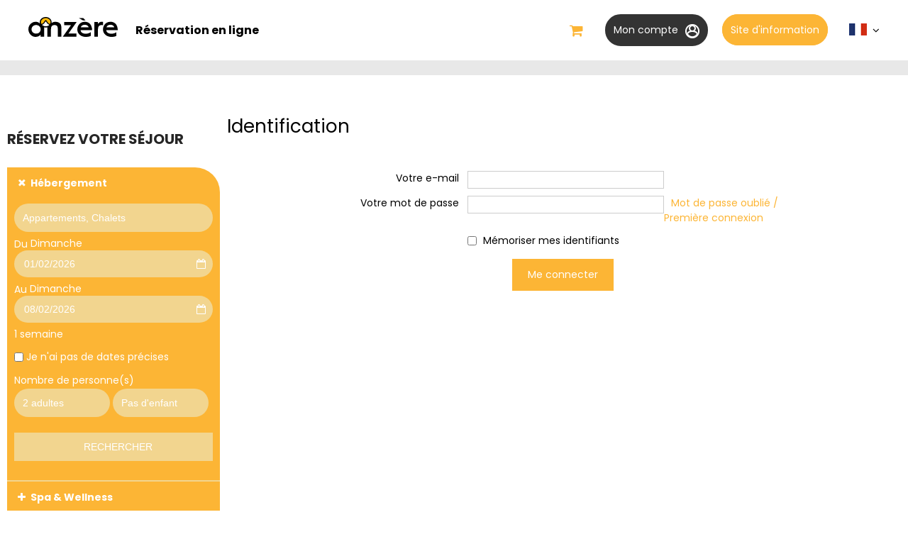

--- FILE ---
content_type: text/html; charset=utf-8
request_url: https://reservation.anzere.ch/identification.html
body_size: 3465
content:
<!DOCTYPE html>
<html class="no-js" lang="fr">

<head>
	<title>Identification</title>
	<meta charset="utf-8" />
	<link rel="shortcut icon" href="/templates/S17/images/favicon.ico" type="image/x-icon" />
	<!-- Debut balise description et keyword -->
<meta name="description" content="Identification " />
<link rel="canonical" href="https://reservation.anzere.ch/identification.html"/><!-- Fin balise description et keyword -->
	<meta name="viewport" content="width=device-width" />
	<meta name="format-detection" content="telephone=no">
	<meta http-equiv="Content-Language" content="fr">
	<link rel="preconnect" href="https://fonts.googleapis.com">
	<link rel="preconnect" href="https://fonts.gstatic.com" crossorigin>
	<link href="https://fonts.googleapis.com/css2?family=Poppins:wght@400;700&display=swap" rel="stylesheet">
	<link href="/stylesheet.css?action=display&fic=default&partie=generique" data-initiator="link-element" rel="stylesheet" type="text/css" /><link href="/stylesheet.css?action=display&fic=default&partie=local" data-initiator="link-element" rel="stylesheet" type="text/css" />	<link href="/templates/S17/css/cache/style_HIVER_FR_ControllerIdentification_style-site.css" rel="stylesheet" type="text/css">	<base href="https://reservation.anzere.ch" />	<script src="https://ajax.googleapis.com/ajax/libs/jquery/1.9.0/jquery.min.js" data-initiator="script-element" type="application/javascript" ></script>	<!-- Google Tag Manager -->
	<script>(function(w,d,s,l,i){w[l]=w[l]||[];w[l].push({'gtm.start':
	new Date().getTime(),event:'gtm.js'});var f=d.getElementsByTagName(s)[0],
	j=d.createElement(s),dl=l!='dataLayer'?'&l='+l:'';j.async=true;j.src=
	'https://www.googletagmanager.com/gtm.js?id='+i+dl;f.parentNode.insertBefore(j,f);
	})(window,document,'script','dataLayer','GTM-PKGM6W4');</script>
	<!-- End Google Tag Manager -->
</head>

<body class=" fr HIVER ControllerIdentification">

	<!-- Google Tag Manager (noscript) -->
	<noscript><iframe src=https://www.googletagmanager.com/ns.html?id=GTM-PKGM6W4
	height="0" width="0" title="Google Tag Manager" style="display:none;visibility:hidden"></iframe></noscript>
	<!-- End Google Tag Manager (noscript) -->

	
	<header>
    <div class="head">
        <div class="logo">
            <a href="https://www.anzere.ch/" target=_blank>
                <img src="/templates/S17/images/logo.svg" alt="Anzere">
            </a>
            <div class="title-header">Réservation en ligne</div>
        </div>
        <div class="droite">
            <div class="panier">
                <div id="bloc_panier" onclick="location.href='booking?action=panier&amp;cid=1'"><div class="titre"><span>Mon panier</span></div><div class="contenu"><div class="panier-vide" id="resa_panier_vide">Votre panier est vide</div><div class="ligne-prestation"  style="display: none;"><div class="left"><span class="nb-prestations" id="resa_panier_nb_prestation">-1</span><span class="libelle-nb-prestations">prestation</span></div><div class="right"><span class="montant" id="resa_panier_montant">0 CHF</span></div></div><div class="void-panier clear"  style="display: none;"><a href="https://reservation.anzere.ch/booking?action=panier&amp;cid=1" >Voir mon panier</a></div></div></div>            </div>
            <div class="compte">
                <div class="widget-moncompte dropdown-relative widget-4">

                <div class="title"><a href="/espace-client.html"><span>Mon compte</span></a></div>
    </div>            </div>
            <div class="lien-retour">
                <a href="https://www.anzere.ch/" target="_blank">Site d'information</a>
            </div>
            <div class="langues">
                <ul class="switch-langues"><li class="langue-fr selected"><a href="https://reservation.anzere.ch" title="Français"><span>Français</span></a></li><li class="langue-de"><a href="https://buchung.anzere.ch/" title="Deutsch"><span>Deutsch</span></a></li><li class="langue-en"><a href="https://booking.anzere.ch/" title="English"><span>English</span></a></li></ul>            </div>
        </div>
    </div>
</header>
<div class="arianne">
	<ul class="breadcrumb"></ul></div>

<div class="back">
	<main class="container" role="main">
					<aside id="colg"><div id="recherche-resa"><div><div class="titre_moteur_resa">Réservez votre séjour</div><div class="menuAccordeon menuReservation"><input type="hidden" class="menu_config_id" value="1" /><input type="hidden" name="forceTarget" id="forceTarget" value="_top" /><div class="menuMoteur">	<div class="titreMenu level_1  moteurAjax" rel="MOTEUR_HEBERGEMENT" data-typeprestataire="G" data-widgetresa="">Hébergement</div>	<div class="contenu level_1" id="contenu_6975f58173e30" rel="MOTEUR_HEBERGEMENT">	</div></div><div class="menuMoteur">	<div class="titreMenu level_1  moteurAjax" rel="MOTEUR_SPA" data-typeprestataire="G" data-widgetresa="">Spa &amp; Wellness</div>	<div class="contenu level_1" id="contenu_6975f58173e34" rel="MOTEUR_SPA">	</div></div><div class="menuMoteur">	<div class="titreMenu level_1  moteurAjax" rel="MOTEUR_HEBDO" data-typeprestataire="G" data-widgetresa="">Activités</div>	<div class="contenu level_1" id="contenu_6975f58173e35" rel="MOTEUR_HEBDO">	</div></div><div class="menuMoteur">	<div class="titreMenu level_1  moteurAjax" rel="MOTEUR_VISITES" data-typeprestataire="G" data-widgetresa="">Manifestations</div>	<div class="contenu level_1" id="contenu_6975f58173e36" rel="MOTEUR_VISITES">	</div></div><script type="text/javascript">
        if (typeof menuMoteurCurrentOpen_1 == 'undefined') {
        var menuMoteurCurrentOpen_1 = 0;
    } else if (menuMoteurCurrentOpen_1 <= 0) {
        menuMoteurCurrentOpen_1 = 0;
    }
            //console.log(menuMoteurOnLoad);
        //console.log(menuMoteurCurrentOpen_1);
        if (typeof menuMoteurOnLoad == 'undefined') {
            var menuMoteurOnLoad = "Resa.getMoteurTypePrestataire('1', 'MOTEUR_HEBERGEMENT', '#contenu_6975f58173e30','0','G','_top');";
        } else {
            menuMoteurOnLoad += "Resa.getMoteurTypePrestataire('1', 'MOTEUR_HEBERGEMENT', '#contenu_6975f58173e30','0','G','_top');";
        }
    
    function demarrageAccordeon() {

        //debugger;
        if (typeof menuMoteurOnLoad != 'undefined') {
            //debugger;
            //console.log(menuMoteurOnLoad);
            eval(menuMoteurOnLoad);

                        var t = 0;
            var fauxMenu = 0;
            var stop = false;
            var menuACharger = 0;
            var vraiMoteur = '';

                        if ($('.menuAccordeon').find('#vraiMoteur').length > 0) {
                var vraiMoteur = $('.menuAccordeon').find('#vraiMoteur').val();
            }

            $(".menuMoteur").each(function() {
                if (t <= menuMoteurCurrentOpen_1) {} else {
                    stop = true;
                }
                var containerMenu = $(this).children('span.titreMenu');

                if (containerMenu.length > 0 && !stop) {
                    fauxMenu++;
                }

                if ($(this).children().attr('rel') == vraiMoteur) {
                    menuACharger = t;
                }

                t++;
            });

                                    if (vraiMoteur != '') {
                $(".menuAccordeon").accordion({
                    active: (menuACharger),
                    collapsible: true
                });
            } else {
                
                    if ($('#collapseAll').length > 0 && $('#collapseAll').val() == '1') {
                        $(".menuAccordeon").accordion({
                            active: false,
                            collapsible: true
                        });
                    } else {
                        $(".menuAccordeon").accordion({
                            active: (menuMoteurCurrentOpen_1 - fauxMenu),
                            collapsible: true
                        });
                    }

                
            }
        }
    }
    //
</script></div></div></div></aside>
				<section id="content" class="">
							<h1 class="titre_identification">Identification</h1>
		<div class="client_identification">
	
			
						<form action="identification.html?action=login" method="post" class="client_identification_formulaire formulaire_container formulaire_resa">
		    		    <div class="forms_ligne clearfix">
		        <label for="client_identification_email" class="forms_label client_identification_formulaire_label_email">Votre e-mail</label>
		        <div class="forms_colValues">
		            <input type="email" name="client_identification_email" id="client_identification_email" class="champ" required />
		        </div>
		    </div>
		    <div class="forms_ligne clearfix">
		        <label for="client_identification_password" class="forms_label client_identification_formulaire_label_password">Votre mot de passe</label>
		        <div class="forms_colValues">
		            <input type="password" name="client_identification_password" id="client_identification_password" class="champ" required />
							            <span class="client_identification_formulaire_password_oublie"><a href="identification.html?action=passwordOublie">Mot de passe oublié / Première connexion</a></span>
		        </div>
		    </div>
		    <div class="forms_ligne clearfix">
		        <div class="forms_colValues">
		            <input type="checkbox" name="client_identification_cookie" value="ok" id="client_identification_cookie" />
		            <label for="client_identification_cookie" class="client_identification_formulaire_label_cookie">Mémoriser mes identifiants</label>
		        </div>
		    </div>
		    <div class="form_submit_div forms_ligne">
		        <input type="submit" class="form_submit client_identification_formulaire_submit" value="Me connecter" />
		    </div>
		</form>
	
			</div>
		</section>
	</main>
</div>

<footer>
    <div class="lienfooter">
        <nav role="navigation" class="menu-niveau-3 menu-footer" ><ul class="">

    <li data-menu-id="116" data-menu-keyword="" class="first  menu-niveau-4  terminal"><a href="https://reservation.anzere.ch/medias/documents/Conditions_generales_de_vente_ANZERE.pdf"  target="_blank" ><span class="lien-menu">CGV</span></a></li>
</ul>

</nav>    </div>
</footer>
	<script src="https://static.ingenie.fr/js/ScriptsLoader.js" data-initiator="script-element" type="application/javascript" ></script><script src="https://static.ingenie.fr/widgets/dispo/js/Client.js" data-initiator="script-element" type="application/javascript" ></script><script data-initiator="script-element" type="application/javascript" >
				document.body.classList.add("widget-v2");
			</script><!-- Debut Javascript -->
<script src="https://ajax.googleapis.com/ajax/libs/jquery/1.9.0/jquery.min.js" data-initiator="script-element" type="application/javascript" ></script><script data-initiator="script-element" type="application/javascript" >window.jQuery || document.write('<script type="application/javascript" src="https://static.ingenie.fr/js/jquery-1.9.0.min.js"><\/script>')</script><script data-initiator="script-element" type="application/javascript" >window.jQuery || document.write('<script type="application/javascript" src="/js/jquery-1.9.0.min.js"><\/script>')</script><script src="https://maps.google.com/maps/api/js?sensor=true&key=AIzaSyD7C-QRiQwyxY3_83-sPpnVh33wITTroMM" data-initiator="script-element" type="application/javascript" ></script><script type="text/javascript" src="/templates/S17/gen/js/Javascript_default.js"></script>
<!-- Debut Javascript load/reload-->
<script id="reload_js_vue" data-initiator="script-element" type="application/javascript" >function reload_js_vue(infinite){if ( infinite == undefined ) { infinite = false; };};</script><script data-initiator="script-element" type="application/javascript" >
function demarrage(){
					try {

						$("nav li").hover(function() {

							$(this).find("img.lazy").trigger("scroll");
						});

						$("nav img.lazy").lazyload({
							skip_invisible : false,
							effect : "fadeIn"
						});

					} catch(err) {
			        }
			$(".responsiveMenu").fv2_responsiveMenu();
          	try {
          		$(".fairestat").fv2_stats({
          			organisme: "429",
          			site: "S17",
          			langue: "FR",
          			url_stat: "genius2anzere.ingenie.fr"
          		});
          	} catch(err) {}
          };
function demarrageWidgets(){try {if (typeof isInitMoteurResa == "undefined" || (typeof isInitMoteurResa != "undefined") && isInitMoteurResa == false) {
Resa.init_moteur_resa('1');
}
} catch(err) {}try {


} catch(err) {}try { demarrageWidgetsCharte(); } catch ( e ) {  } ;};
$(document).ready(function(){
demarrage();demarrageWidgets();
});</script><!-- Fin Javascript load/reload-->

	<script>
			</script>

</body>

</html>


--- FILE ---
content_type: text/html; charset=ISO-8859-15
request_url: https://reservation.anzere.ch/booking?action=getDevise
body_size: -279
content:
{"success":true,"devise":"CHF"}

--- FILE ---
content_type: text/html; charset=ISO-8859-15
request_url: https://reservation.anzere.ch/booking?action=getDevise
body_size: -302
content:
{"success":true,"devise":"CHF"}

--- FILE ---
content_type: text/html; charset=ISO-8859-15
request_url: https://reservation.anzere.ch/booking?action=getDevise
body_size: -279
content:
{"success":true,"devise":"CHF"}

--- FILE ---
content_type: image/svg+xml
request_url: https://reservation.anzere.ch/templates/S17/images/logo.svg
body_size: 4887
content:
<svg width="126" height="37" viewBox="0 0 126 37" fill="none" xmlns="http://www.w3.org/2000/svg">
<g clip-path="url(#clip0_1239_34925)">
<path d="M98.0742 27.7897H93.0273V6.88721H97.9014V9.85217C98.8165 8.68662 99.6799 7.86965 100.483 7.39956C101.286 6.93121 102.238 6.69531 103.351 6.69531C103.885 6.69531 104.515 6.7587 105.241 6.88721V11.5019C104.403 11.391 103.732 11.3346 103.235 11.3346C101.704 11.3346 100.483 11.766 99.5659 12.6269C99.1066 13.0565 98.7418 13.715 98.4729 14.5989C98.2076 15.4845 98.0742 16.6448 98.0742 18.0797V27.7897Z" fill="black"/>
<path d="M75.9313 11.8613C76.9229 11.2574 78.0907 10.9528 79.4294 10.9528C80.8429 10.9528 82.0284 11.2381 82.9862 11.8138C83.9422 12.3878 84.5919 13.2487 84.9356 14.3967H73.9233C74.2705 13.3121 74.9363 12.467 75.9313 11.8613V11.8613ZM89.0655 13.6185C88.5671 12.1307 87.88 10.8683 87.0005 9.84009C86.1193 8.81186 85.0316 8.03191 83.7321 7.49667C82.429 6.96143 80.996 6.69557 79.4294 6.69557C77.4783 6.69557 75.7107 7.15862 74.1244 8.09351C72.5348 9.02844 71.2851 10.326 70.3665 11.9916C69.4515 13.6607 68.9922 15.4725 68.9922 17.4338C68.9922 19.4585 69.5067 21.2826 70.5392 22.9007C71.5699 24.5169 73.0065 25.7723 74.8437 26.6685C76.6773 27.5611 78.76 28.0066 81.0921 28.0066C83.8052 28.0066 86.0801 27.5523 87.9174 26.6421V21.309C86.1194 22.7774 83.7891 23.5099 80.9213 23.5099C78.7423 23.5099 77.0084 23.075 75.7302 22.2052C74.4485 21.3372 73.7329 20.1136 73.5798 18.5342H89.8097C89.8097 16.7507 89.5604 15.1097 89.0655 13.6185H89.0655ZM77.1704 4.81869H80.7841L77.3217 1.46289H71.1248L77.1704 4.81869Z" fill="black"/>
<path d="M126.001 18.5338H109.775C109.928 20.1131 110.645 21.3368 111.925 22.2048C113.204 23.0745 114.938 23.5094 117.116 23.5094C119.981 23.5094 122.313 22.7752 124.107 21.3086V26.6416C122.275 27.5501 119.997 28.0062 117.289 28.0062C114.954 28.0062 112.873 27.5607 111.037 26.6663C109.202 25.7719 107.769 24.5165 106.735 22.9002C105.702 21.2822 105.188 19.4581 105.188 17.4334C105.188 15.472 105.645 13.6603 106.562 11.9912C107.482 10.3256 108.732 9.02625 110.32 8.0931C111.906 7.15995 113.674 6.69336 115.625 6.69336C117.189 6.69336 118.623 6.961 119.922 7.49624C121.223 8.03148 122.313 8.81143 123.192 9.83966C124.07 10.8661 124.757 12.1268 125.255 13.618C125.75 15.1093 126.001 16.7485 126.001 18.5338H126.001ZM110.119 14.3962H121.129C120.784 13.2483 120.132 12.3873 119.178 11.8133C118.222 11.2376 117.038 10.9506 115.625 10.9506C114.286 10.9506 113.118 11.2552 112.125 11.8609C111.132 12.4665 110.464 13.3117 110.119 14.3962" fill="black"/>
<path d="M67.7138 27.7892H48.5039L60.0875 11.5736H50.4514V6.88672H68.1731L56.5877 23.1253H67.7138V27.7892Z" fill="black"/>
<path d="M45.9357 11.2387C45.4373 9.83722 44.5009 8.73327 43.1248 7.92514C41.747 7.1223 40.0843 6.72082 38.1349 6.72082C35.9764 6.72082 34.1618 7.34163 32.6737 8.56573C32.773 7.97113 32.8196 7.36376 32.7487 6.7379C32.3492 2.69873 28.6688 -0.303013 23.789 0.0244346C18.9068 0.356389 15.6516 3.91026 16.1085 7.94363C16.1547 8.41066 16.2552 8.8606 16.3864 9.29754C15.6544 8.54734 14.8831 7.93675 14.0509 7.53377C12.9045 6.9756 11.6228 6.69395 10.2075 6.69395C8.37208 6.69395 6.6596 7.1728 5.0752 8.13061C3.48734 9.0867 2.24477 10.372 1.34753 11.9812C0.448641 13.5922 0 15.3194 0 17.1699C0 19.0995 0.459286 20.9059 1.37425 22.5874C2.29455 24.2706 3.52645 25.5893 5.0752 26.5453C6.62396 27.5031 8.31515 27.9821 10.1505 27.9821C13.0184 27.9821 15.3717 26.9538 17.2054 24.8974V27.7902H22.1365V14.4462C23.0558 14.6648 24.0359 14.7781 25.0857 14.7077C25.6962 14.6663 26.281 14.5735 26.8361 14.4352V27.7907H31.8278V18.8677C31.8278 16.7795 31.9595 15.29 32.2283 14.3956C32.7606 12.3373 34.2915 11.3109 36.8159 11.3109C38.4608 11.3109 39.6819 11.7739 40.4848 12.6983C41.1364 13.4484 41.4799 14.9942 41.519 17.3394V27.7907H46.5071V16.2637C46.5071 13.9659 46.3166 12.2916 45.9357 11.2388V11.2387ZM15.484 21.7035C14.2984 22.8268 12.7887 23.3867 10.9534 23.3867C9.07888 23.3867 7.53014 22.8198 6.30712 21.6789C5.08412 20.5398 4.47359 19.1154 4.47359 17.4093C4.47359 15.6399 5.08412 14.1785 6.30712 13.0199C7.53013 11.865 9.0415 11.2875 10.8395 11.2875C12.7496 11.2875 14.2984 11.8527 15.484 12.9848C16.6695 14.1169 17.2642 15.5853 17.2642 17.3882C17.2642 19.14 16.6695 20.5802 15.484 21.7035Z" fill="black"/>
<path d="M18.5194 9.81448C21.122 9.20707 22.7188 5.90407 22.7188 5.90407C23.5644 4.30187 24.4581 4.41457 24.4581 4.41457C24.4581 4.41457 25.3979 4.2702 26.192 5.90407C26.192 5.90407 27.803 9.22115 30.4038 9.83384C31.0393 8.89543 31.3563 7.79502 31.2406 6.64179C30.9344 3.55711 27.6516 1.26473 23.9116 1.51475C20.1695 1.76828 17.3871 4.47794 17.6952 7.56261C17.777 8.38132 18.0672 9.14192 18.5212 9.81803L18.5194 9.81449L18.5194 9.81448Z" fill="#FAB907"/>
<path d="M19.125 10.9357C20.4725 10.6294 22.2865 9.61522 23.9118 6.6855C23.9118 6.6855 24.1397 6.19603 24.4601 6.18371C24.72 6.17491 24.9942 6.67317 24.9942 6.67317C26.6658 9.56592 28.462 10.617 29.8025 10.9463H29.7989C28.672 12.1224 26.9809 12.9217 25.0262 13.0556C22.6675 13.2175 20.4886 12.3619 19.1267 10.9357H19.125Z" fill="white"/>
</g>
<defs>
<clipPath id="clip0_1239_34925">
<rect width="126" height="37" fill="white"/>
</clipPath>
</defs>
</svg>


--- FILE ---
content_type: application/javascript
request_url: https://reservation.anzere.ch/templates/S17/gen/js/Javascript_default.js
body_size: 240939
content:
/* /srv/home/genius2/front/templates/min/js/000-jquery/1.9.0/plugins/jquery.ingenie-unique/10-jquery.fv2.core.js **************************************************************/ 
(function($,undefined){$.fv2=$.fv2||{};$.extend($.fv2,{})})(jQuery);

/* /srv/home/genius2/front/templates/min/js/000-jquery/1.9.0/plugins/jquery.ingenie-unique/20-jquery.fv2-noreload.js **************************************************************/ 
(function($){$.fv2.noreload=function(el,options,myFunctionParam){var base=this;base.$el=$(el);base.el=el;base.$el.data("fv2.noreload",base);base.init=function(){base.myFunctionParam=myFunctionParam;base.options=$.extend({},$.fv2.noreload.defaultOptions,options);base.$el.bind("click",base._charge)};base._charge=function(event){base._attente();var path=base.$el.attr("href");var callback_function=base._callback;if(base.options.decalageAgenda===true)callback_function=base._callbackAgenda;$.ajax({url:path,
data:{avecdesign:"non"},dataType:"html",complete:function(jqXHR,textStatus){condition=typeof jqXHR.isResolved!=="undefined"?jqXHR.isResolved():textStatus==="success"||textStatus==="notmodified";condition?callback_function(jqXHR.responseText):instance._error("end")}});return false};base._callbackAgenda=function(data){var decalage;data="<div>"+data+"</div>";data_semaine=$(data).find(".semaine-encours");data_liste=$(data).find(base.options.container);if(base.options.sens=="passe"){$(".semaine-precedente").html(data_semaine);
$(".deplacable").css("margin-left","-100%");decalage={"margin-left":"0%"}}if(base.options.sens=="futur"){$(".semaine-suivante").html(data_semaine);decalage={"margin-left":"-100%"}}$(".deplacable").animate(decalage,1E3,"linear",function(){$(base.options.container).html(data_liste.html());if(base.options.callback!=undefined)base.options.callback()})};base._callback=function(data){data="<div>"+data+"</div>";data=$(data).find(base.options.container);$(base.options.container).html(data.html());if(base.options.callback!=
undefined)base.options.callback()};base._attente=function(){if(base.options.container_blank!=""){$(base.options.container_blank).css("position","relative");$(base.options.container_blank).append('<div id="fv2-norelad-loader" ><img src="https://static.ingenie.fr/images/ajax/chargement-moyen-rond.gif" /></div>');$("#fv2-norelad-loader").css("text-align","center");$("#fv2-norelad-loader").fadeTo("fast",0.3);$("#fv2-norelad-loader").css("background","#fff");$("#fv2-norelad-loader").css("position","absolute");
$("#fv2-norelad-loader").css("top","0");$("#fv2-norelad-loader").css("left","0");$("#fv2-norelad-loader").css("height","100%");$("#fv2-norelad-loader").css("width","100%");$("#fv2-norelad-loader").css("z-index","1000")}};base.init()};$.fv2.noreload.defaultOptions={container:"container",container_blank:"",callback:undefined,decalageAgenda:false,sens:undefined};$.fn.fv2_noreload=function(options,myFunctionParam){return this.each(function(){new $.fv2.noreload(this,options,myFunctionParam)})}})(jQuery);

/* /srv/home/genius2/front/templates/min/js/000-jquery/1.9.0/plugins/jquery.ingenie-unique/30-jquery.fv2-anchor.js **************************************************************/ 
(function($){$.fv2.anchor=function(el,options,myFunctionParam){var base=this;base.$el=$(el);base.el=el;var defauts={"ScrollTopMargin":0};var parametres=$.extend(defauts,options);console.log(parametres.ScrollTopMargin);base.$el.data("fv2.anchor",base);base.init=function(){base.myFunctionParam=myFunctionParam;base.options=$.extend({},$.fv2.anchor.defaultOptions,options);base.$el.bind("click",base._go)};base._go=function(event){var path="";if(base.$el.attr("href"))path=base.$el.attr("href");else base.$el.find("a").each(function(){path=
$(this).attr("href")});console.log("fv2_anchor path",path);if(path!=""){var explodePath=path.split("#");try{$("html,body").animate({scrollTop:$("#"+explodePath[1]).offset().top-parametres.ScrollTopMargin});console.log("fv2_anchor animate scrollTop",$("#"+explodePath[1]).offset().top-parametres.ScrollTopMargin)}catch(err){console.log("err animate animate :",err.message)}try{if(window.parent.socket!=undefined){var socketMessage="{action: 'scrollTo', params: {top: '"+$("#"+explodePath[1]).offset().top+
"'}}";window.parent.socket.postMessage("##"+socketMessage);console.log("window.parent.socket ok")}else console.log("window.parent.socket undefined")}catch(err){console.log("err window.parent.socket :",err.message)}}return false};base.init()};$.fv2.anchor.defaultOptions={container:"container",callback:undefined};$.fn.fv2_anchor=function(options,myFunctionParam){return this.each(function(){new $.fv2.anchor(this,options,myFunctionParam)})}})(jQuery);

/* /srv/home/genius2/front/templates/min/js/000-jquery/1.9.0/plugins/jquery.ingenie-unique/40-jquery.fv2.stats.js **************************************************************/ 
(function($){$.fv2.stats=function(el,options,myFunctionParam){var base=this;base.$el=$(el);base.el=el;base.$el.data("fv2.stats",base);base.init=function(){base.myFunctionParam=myFunctionParam;base.options=$.extend({},$.fv2.stats.defaultOptions,options);base.$el.bind("click",base._stat)};base._stat=function(event){if(base.options.organisme&&base.options.site&&base.options.langue&&base.options.url_stat){var path=base.$el.attr("href");var contexte=base.$el.attr("data-contexte");if(path&&contexte&&contexte!=
""){var explodeContexte=contexte.split("-");var gsw_organisme=base.options.organisme;var gsw_site=base.options.site;var gsw_langue=base.options.langue;var gsw_url="https://"+base.options.url_stat+"/scripts/stats/web/stats.php";var gsw_vars=Array();gsw_vars["activer_redirection"]="NON";if(explodeContexte[0]=="PRESTATAIRE"||explodeContexte[0]=="PRESTATION"){gsw_vars["TYPEPRESTATAIRE"]=explodeContexte[1];gsw_vars["CODEPRESTATAIRE"]=explodeContexte[2];if(explodeContexte[0]=="PRESTATION")gsw_vars["CODEPRESTATION"]=
explodeContexte[3];gsw_vars["lien_prestataire"]=path}if(explodeContexte[0]=="PAGE"){gsw_vars["TYPAGE"]=explodeContexte[1];gsw_vars["CODEPAGE"]=explodeContexte[2];gsw_vars["lien_page"]=path}gsw_log(gsw_organisme,gsw_site,gsw_langue,gsw_url,gsw_vars)}}else;return true};base.init()};$.fv2.stats.defaultOptions={organisme:undefined,site:undefined,langue:undefined,url_stat:undefined};$.fn.fv2_stats=function(options,myFunctionParam){return this.each(function(){new $.fv2.stats(this,options,myFunctionParam)})}})(jQuery);

/* /srv/home/genius2/front/templates/min/js/000-jquery/1.9.0/plugins/jquery.ingenie-unique/50-jquery.fv2.responsive-menu.js **************************************************************/ 
!function(u){u.fv2.responsiveMenu=function(e,i,n){var t=this;t.$el=u(e),t.el=e,null==t.$el.data("fv2.responsiveMenu")&&(t.$el.data("fv2.responsiveMenu",t),t.init=function(){t.myFunctionParam=n,t.options=u.extend({},u.fv2.responsiveMenu.defaultOptions,i),t._run()},t._run=function(){0<u(".responsiveMenu.tablet").length?_is_touch_device=!0:_is_touch_device=!1;var e=u(t.$el.find("#pull"));menu=u(t.$el.find("ul:first")),width=u(window).width(),u(e).on("click",function(e){menu.slideToggle(),e.preventDefault()}),u(window).resize(function(){(768<width||1==_is_touch_device)&&menu.is(":hidden")&&menu.removeAttr("style")}),(width<768||1==_is_touch_device)&&u(t.$el.find("ul:first > li > a")).on("click",function(e){0<u(this).next("ul").children().length&&(e.preventDefault(),u(t.$el.find("ul:first > li > ul")).slideUp(),u(this).next("ul").is(":hidden")?u(this).next("ul").slideDown():u(this).next("ul").slideUp())}),1==_is_touch_device&&u(t.$el.find("ul:first > li > ul")).hide()},t.init())},u.fv2.responsiveMenu.defaultOptions={},u.fn.fv2_responsiveMenu=function(e,i){return this.each(function(){new u.fv2.responsiveMenu(this,e,i)})}}(jQuery);
/* /srv/home/genius2/front/templates/min/js/000-jquery/1.9.0/plugins/jquery.ingenie-unique/60-jquery.fv2.responsive-bandeau.js **************************************************************/ 
(function($){$.fv2.responsiveBandeau=function(el,options,myFunctionParam){var base=this;base.$el=$(el);base.el=el;base.$el.data("fv2.responsiveBandeau",base);base.init=function(){base.myFunctionParam=myFunctionParam;base.options=$.extend({},$.fv2.responsiveBandeau.defaultOptions,options);base._run()};base._run=function(){var pull=$(base.$el.find("#pull_bandeau"));bandeau=$(base.$el.find("ul:first"));width=$(window).width();$(pull).on("click",function(e){bandeau.slideToggle(function(){if($(pull).next("ul").is(":hidden"))$(pull).removeClass("on");
else $(pull).addClass("on")});e.preventDefault()});$(window).resize(function(){if(width>768&&bandeau.is(":hidden"))bandeau.removeAttr("style")});if(width<768)$(base.$el.find("ul:first > li > a")).on("click",function(e){if($(this).next("ul").children().length>0){$(base.$el.find("ul:first > li > ul")).slideUp();if($(this).next("ul").is(":hidden"))$(this).next("ul").slideDown();else $(this).next("ul").slideUp()}else{var url=$(this).attr("href");$(location).attr("href",url)}e.preventDefault()})};base.init()};
$.fv2.responsiveBandeau.defaultOptions={};$.fn.fv2_responsiveBandeau=function(options,myFunctionParam){return this.each(function(){new $.fv2.responsiveBandeau(this,options,myFunctionParam)})}})(jQuery);

/* /srv/home/genius2/front/templates/min/js/000-jquery/1.9.0/plugins/jquery.colorbox-1.3.29.js **************************************************************/ 
(function($,document,window){var defaults={transition:"elastic",speed:300,width:false,initialWidth:"600",innerWidth:false,maxWidth:false,height:false,initialHeight:"450",innerHeight:false,maxHeight:false,scalePhotos:true,scrolling:true,inline:false,html:false,iframe:false,fastIframe:true,photo:false,href:false,title:false,rel:false,opacity:0.9,preloading:true,className:false,current:"image {current} of {total}",previous:"previous",next:"next",close:"close",xhrError:"This content failed to load.",
imgError:"This image failed to load.",open:false,returnFocus:true,reposition:true,loop:true,slideshow:false,slideshowAuto:true,slideshowSpeed:2500,slideshowStart:"start slideshow",slideshowStop:"stop slideshow",onOpen:false,onLoad:false,onComplete:false,onCleanup:false,onClosed:false,overlayClose:true,escKey:true,arrowKey:true,top:false,bottom:false,left:false,right:false,fixed:false,data:undefined},colorbox="colorbox",prefix="cbox",boxElement=prefix+"Element",event_open=prefix+"_open",event_load=
prefix+"_load",event_complete=prefix+"_complete",event_cleanup=prefix+"_cleanup",event_closed=prefix+"_closed",event_purge=prefix+"_purge",isIE=!$.support.leadingWhitespace,isIE6=isIE&&!window.XMLHttpRequest,event_ie6=prefix+"_IE6",$overlay,$box,$wrap,$content,$topBorder,$leftBorder,$rightBorder,$bottomBorder,$related,$window,$loaded,$loadingBay,$loadingOverlay,$title,$current,$slideshow,$next,$prev,$close,$groupControls,settings,interfaceHeight,interfaceWidth,loadedHeight,loadedWidth,element,index,
photo,open,active,closing,loadingTimer,publicMethod,div="div",className,init;function $tag(tag,id,css){var element=document.createElement(tag);if(id)element.id=prefix+id;if(css)element.style.cssText=css;return $(element)}function getIndex(increment){var max=$related.length,newIndex=(index+increment)%max;return newIndex<0?max+newIndex:newIndex}function setSize(size,dimension){return Math.round((/%/.test(size)?(dimension==="x"?$window.width():$window.height())/100:1)*parseInt(size,10))}function isImage(url){return settings.photo||
/\.(gif|png|jp(e|g|eg)|bmp|ico)((#|\?).*)?$/i.test(url)}function makeSettings(){var i,data=$.data(element,colorbox);if(data==null){settings=$.extend({},defaults);if(console&&console.log)console.log("Error: cboxElement missing settings object")}else settings=$.extend({},data);for(i in settings)if($.isFunction(settings[i])&&i.slice(0,2)!=="on")settings[i]=settings[i].call(element);settings.rel=settings.rel||element.rel||$(element).data("rel")||"nofollow";settings.href=settings.href||$(element).attr("href");
settings.title=settings.title||element.title;if(typeof settings.href==="string")settings.href=$.trim(settings.href)}function trigger(event,callback){$(document).trigger(event);$("*",$box).trigger(event);if(callback)callback.call(element)}function slideshow(){var timeOut,className=prefix+"Slideshow_",click="click."+prefix,start,stop;if(settings.slideshow&&$related[1]){start=function(){$slideshow.html(settings.slideshowStop).unbind(click).bind(event_complete,function(){if(settings.loop||$related[index+
1])timeOut=setTimeout(publicMethod.next,settings.slideshowSpeed)}).bind(event_load,function(){clearTimeout(timeOut)}).one(click+" "+event_cleanup,stop);$box.removeClass(className+"off").addClass(className+"on");timeOut=setTimeout(publicMethod.next,settings.slideshowSpeed)};stop=function(){clearTimeout(timeOut);$slideshow.html(settings.slideshowStart).unbind([event_complete,event_load,event_cleanup,click].join(" ")).one(click,function(){publicMethod.next();start()});$box.removeClass(className+"on").addClass(className+
"off")};if(settings.slideshowAuto)start();else stop()}else $box.removeClass(className+"off "+className+"on")}function launch(target){if(!closing){element=target;makeSettings();$related=$(element);index=0;if(settings.rel!=="nofollow"){$related=$("."+boxElement).filter(function(){var data=$.data(this,colorbox),relRelated;if(data)relRelated=$(this).data("rel")||data.rel||this.rel;return relRelated===settings.rel});index=$related.index(element);if(index===-1){$related=$related.add(element);index=$related.length-
1}}if(!open){open=active=true;$box.show();if(settings.returnFocus){$(element).blur();$(document).one(event_closed,function(){$(element).focus()})}$overlay.css({opacity:parseFloat(settings.opacity),cursor:settings.overlayClose?"pointer":"auto"}).show();settings.w=setSize(settings.initialWidth,"x");settings.h=setSize(settings.initialHeight,"y");publicMethod.position();if(isIE6)$window.bind("resize."+event_ie6+" scroll."+event_ie6,function(){$overlay.css({width:$window.width(),height:$window.height(),
top:$window.scrollTop(),left:$window.scrollLeft()})}).trigger("resize."+event_ie6);trigger(event_open,settings.onOpen);$groupControls.add($title).hide();$close.html(settings.close).show()}publicMethod.load(true)}}function appendHTML(){if(!$box&&document.body){init=false;$window=$(window);$box=$tag(div).attr({id:colorbox,"class":isIE?prefix+(isIE6?"IE6":"IE"):""}).hide();$overlay=$tag(div,"Overlay",isIE6?"position:absolute":"").hide();$loadingOverlay=$tag(div,"LoadingOverlay").add($tag(div,"LoadingGraphic"));
$wrap=$tag(div,"Wrapper");$content=$tag(div,"Content").append($loaded=$tag(div,"LoadedContent","width:0; height:0; overflow:hidden"),$title=$tag(div,"Title"),$current=$tag(div,"Current"),$next=$tag(div,"Next"),$prev=$tag(div,"Previous"),$slideshow=$tag(div,"Slideshow").bind(event_open,slideshow),$close=$tag(div,"Close"));$wrap.append($tag(div).append($tag(div,"TopLeft"),$topBorder=$tag(div,"TopCenter"),$tag(div,"TopRight")),$tag(div,false,"clear:left").append($leftBorder=$tag(div,"MiddleLeft"),$content,
$rightBorder=$tag(div,"MiddleRight")),$tag(div,false,"clear:left").append($tag(div,"BottomLeft"),$bottomBorder=$tag(div,"BottomCenter"),$tag(div,"BottomRight"))).find("div div").css({"float":"left"});$loadingBay=$tag(div,false,"position:absolute; width:9999px; visibility:hidden; display:none");$groupControls=$next.add($prev).add($current).add($slideshow);$(document.body).append($overlay,$box.append($wrap,$loadingBay))}}function addBindings(){function clickHandler(e){if(!(e.which>1||e.shiftKey||e.altKey||
e.metaKey)){e.preventDefault();launch(this)}}if($box){if(!init){init=true;$box.css({visibility:"hidden",display:"block"});interfaceHeight=$topBorder.height()+$bottomBorder.height()+$content.outerHeight(true)-$content.height();interfaceWidth=$leftBorder.width()+$rightBorder.width()+$content.outerWidth(true)-$content.width();loadedHeight=$loaded.outerHeight(true);loadedWidth=$loaded.outerWidth(true);$box.css({visibility:"visible",display:"none"});$next.click(function(){publicMethod.next()});$prev.click(function(){publicMethod.prev()});
$close.click(function(){publicMethod.close()});$overlay.click(function(){if(settings.overlayClose)publicMethod.close()});$(document).bind("keydown."+prefix,function(e){var key=e.keyCode;if(open&&settings.escKey&&key===27){e.preventDefault();publicMethod.close()}if(open&&settings.arrowKey&&$related[1])if(key===37){e.preventDefault();$prev.click()}else if(key===39){e.preventDefault();$next.click()}});if($.isFunction($.fn.on))$(document).on("click."+prefix,"."+boxElement,clickHandler);else $("."+boxElement).live("click."+
prefix,clickHandler)}return true}return false}if($.colorbox)return;$(appendHTML);publicMethod=$.fn[colorbox]=$[colorbox]=function(options,callback){var $this=this;options=options||{};appendHTML();if(addBindings()){if($.isFunction($this)){$this=$("<a/>");options.open=true}else if(!$this[0])return $this;if(callback)options.onComplete=callback;$this.each(function(){$.data(this,colorbox,$.extend({},$.data(this,colorbox)||defaults,options))}).addClass(boxElement);if($.isFunction(options.open)&&options.open.call($this)||
options.open)launch($this[0])}return $this};publicMethod.position=function(speed,loadedCallback){var css,top=0,left=0,offset=$box.offset(),scrollTop,scrollLeft;$window.unbind("resize."+prefix);$box.css({top:-9E4,left:-9E4});scrollTop=$window.scrollTop();scrollLeft=$window.scrollLeft();if(settings.fixed&&!isIE6){offset.top-=scrollTop;offset.left-=scrollLeft;$box.css({position:"fixed"})}else{top=scrollTop;left=scrollLeft;$box.css({position:"absolute"})}if(settings.right!==false)left+=Math.max($window.width()-
settings.w-loadedWidth-interfaceWidth-setSize(settings.right,"x"),0);else if(settings.left!==false)left+=setSize(settings.left,"x");else left+=Math.round(Math.max($window.width()-settings.w-loadedWidth-interfaceWidth,0)/2);if(settings.bottom!==false)top+=Math.max($window.height()-settings.h-loadedHeight-interfaceHeight-setSize(settings.bottom,"y"),0);else if(settings.top!==false)top+=setSize(settings.top,"y");else top+=Math.round(Math.max($window.height()-settings.h-loadedHeight-interfaceHeight,0)/
2);$box.css({top:offset.top,left:offset.left});speed=$box.width()===settings.w+loadedWidth&&$box.height()===settings.h+loadedHeight?0:speed||0;$wrap[0].style.width=$wrap[0].style.height="9999px";function modalDimensions(that){$topBorder[0].style.width=$bottomBorder[0].style.width=$content[0].style.width=parseInt(that.style.width,10)-interfaceWidth+"px";$content[0].style.height=$leftBorder[0].style.height=$rightBorder[0].style.height=parseInt(that.style.height,10)-interfaceHeight+"px"}css={width:settings.w+
loadedWidth+interfaceWidth,height:settings.h+loadedHeight+interfaceHeight,top:top,left:left};if(speed===0)$box.css(css);$box.dequeue().animate(css,{duration:speed,complete:function(){modalDimensions(this);active=false;$wrap[0].style.width=settings.w+loadedWidth+interfaceWidth+"px";$wrap[0].style.height=settings.h+loadedHeight+interfaceHeight+"px";if(settings.reposition)setTimeout(function(){$window.bind("resize."+prefix,publicMethod.position)},1);if(loadedCallback)loadedCallback()},step:function(){modalDimensions(this)}})};
publicMethod.resize=function(options){if(open){options=options||{};if(options.width)settings.w=setSize(options.width,"x")-loadedWidth-interfaceWidth;if(options.innerWidth)settings.w=setSize(options.innerWidth,"x");$loaded.css({width:settings.w});if(options.height)settings.h=setSize(options.height,"y")-loadedHeight-interfaceHeight;if(options.innerHeight)settings.h=setSize(options.innerHeight,"y");if(!options.innerHeight&&!options.height){$loaded.css({height:"auto"});settings.h=$loaded.height()}$loaded.css({height:settings.h});
publicMethod.position(settings.transition==="none"?0:settings.speed)}};publicMethod.prep=function(object){if(!open)return;var callback,speed=settings.transition==="none"?0:settings.speed;$loaded.empty().remove();$loaded=$tag(div,"LoadedContent").append(object);function getWidth(){settings.w=settings.w||$loaded.width();settings.w=settings.mw&&settings.mw<settings.w?settings.mw:settings.w;return settings.w}function getHeight(){settings.h=settings.h||$loaded.height();settings.h=settings.mh&&settings.mh<
settings.h?settings.mh:settings.h;return settings.h}$loaded.hide().appendTo($loadingBay.show()).css({width:getWidth(),overflow:settings.scrolling?"auto":"hidden"}).css({height:getHeight()}).prependTo($content);$loadingBay.hide();$(photo).css({"float":"none"});callback=function(){var total=$related.length,iframe,frameBorder="frameBorder",allowTransparency="allowTransparency",complete;if(!open)return;function removeFilter(){if(isIE)$box[0].style.removeAttribute("filter")}complete=function(){clearTimeout(loadingTimer);
$loadingOverlay.remove();trigger(event_complete,settings.onComplete)};if(isIE)if(photo)$loaded.fadeIn(100);$title.html(settings.title).add($loaded).show();if(total>1){if(typeof settings.current==="string")$current.html(settings.current.replace("{current}",index+1).replace("{total}",total)).show();$next[settings.loop||index<total-1?"show":"hide"]().html(settings.next);$prev[settings.loop||index?"show":"hide"]().html(settings.previous);if(settings.slideshow)$slideshow.show();if(settings.preloading)$.each([getIndex(-1),
getIndex(1)],function(){var src,img,i=$related[this],data=$.data(i,colorbox);if(data&&data.href){src=data.href;if($.isFunction(src))src=src.call(i)}else src=i.href;if(isImage(src)){img=new Image;img.src=src}})}else $groupControls.hide();if(settings.iframe){iframe=$tag("iframe")[0];if(frameBorder in iframe)iframe[frameBorder]=0;if(allowTransparency in iframe)iframe[allowTransparency]="true";if(!settings.scrolling)iframe.scrolling="no";$(iframe).attr({src:settings.href,name:(new Date).getTime(),"class":prefix+
"Iframe",allowFullScreen:true,webkitAllowFullScreen:true,mozallowfullscreen:true}).one("load",complete).appendTo($loaded);$(document).one(event_purge,function(){iframe.src="//about:blank"});if(settings.fastIframe)$(iframe).trigger("load")}else complete();if(settings.transition==="fade")$box.fadeTo(speed,1,removeFilter);else removeFilter()};if(settings.transition==="fade")$box.fadeTo(speed,0,function(){publicMethod.position(0,callback)});else publicMethod.position(speed,callback)};publicMethod.load=
function(launched){var href,setResize,prep=publicMethod.prep,$inline;active=true;photo=false;element=$related[index];if(!launched)makeSettings();if(className)$box.add($overlay).removeClass(className);if(settings.className)$box.add($overlay).addClass(settings.className);className=settings.className;trigger(event_purge);trigger(event_load,settings.onLoad);settings.h=settings.height?setSize(settings.height,"y")-loadedHeight-interfaceHeight:settings.innerHeight&&setSize(settings.innerHeight,"y");settings.w=
settings.width?setSize(settings.width,"x")-loadedWidth-interfaceWidth:settings.innerWidth&&setSize(settings.innerWidth,"x");settings.mw=settings.w;settings.mh=settings.h;if(settings.maxWidth){settings.mw=setSize(settings.maxWidth,"x")-loadedWidth-interfaceWidth;settings.mw=settings.w&&settings.w<settings.mw?settings.w:settings.mw}if(settings.maxHeight){settings.mh=setSize(settings.maxHeight,"y")-loadedHeight-interfaceHeight;settings.mh=settings.h&&settings.h<settings.mh?settings.h:settings.mh}href=
settings.href;loadingTimer=setTimeout(function(){$loadingOverlay.appendTo($content)},100);if(settings.inline){$inline=$tag(div).hide().insertBefore($(href)[0]);$(document).one(event_purge,function(){$inline.replaceWith($loaded.children())});prep($(href))}else if(settings.iframe)prep(" ");else if(settings.html)prep(settings.html);else if(isImage(href)){$(photo=new Image).addClass(prefix+"Photo").bind("error",function(){settings.title=false;prep($tag(div,"Error").html(settings.imgError))}).one("load",
function(){var percent;if(settings.scalePhotos){setResize=function(){photo.height-=photo.height*percent;photo.width-=photo.width*percent};if(settings.mw&&photo.width>settings.mw){percent=(photo.width-settings.mw)/photo.width;setResize()}if(settings.mh&&photo.height>settings.mh){percent=(photo.height-settings.mh)/photo.height;setResize()}}if(settings.h)photo.style.marginTop=Math.max(settings.h-photo.height,0)/2+"px";if($related[1]&&(settings.loop||$related[index+1])){photo.style.cursor="pointer";photo.onclick=
function(){publicMethod.next()}}if(isIE)photo.style.msInterpolationMode="bicubic";setTimeout(function(){prep(photo)},1)});setTimeout(function(){photo.src=href},1)}else if(href)$loadingBay.load(href,settings.data,function(data,status){prep(status==="error"?$tag(div,"Error").html(settings.xhrError):$(this).contents())})};publicMethod.next=function(){if(!active&&$related[1]&&(settings.loop||$related[index+1])){index=getIndex(1);publicMethod.load()}};publicMethod.prev=function(){if(!active&&$related[1]&&
(settings.loop||index)){index=getIndex(-1);publicMethod.load()}};publicMethod.close=function(){if(open&&!closing){closing=true;open=false;trigger(event_cleanup,settings.onCleanup);$window.unbind("."+prefix+" ."+event_ie6);$overlay.fadeTo(200,0);$box.stop().fadeTo(300,0,function(){$box.add($overlay).css({"opacity":1,cursor:"auto"}).hide();trigger(event_purge);$loaded.empty().remove();setTimeout(function(){closing=false;trigger(event_closed,settings.onClosed)},1)})}};publicMethod.remove=function(){$([]).add($box).add($overlay).remove();
$box=null;$("."+boxElement).removeData(colorbox).removeClass(boxElement);$(document).undelegate("."+boxElement)};publicMethod.element=function(){return $(element)};publicMethod.settings=defaults})(jQuery,document,window);
jQuery.fn.extend({initColorboxLinkFicheInfo:function(){var liensFicheDetail=this;if(liensFicheDetail.length>0){liensFicheDetail.unbind("click");liensFicheDetail.colorbox({iframe:true,ajax:true,width:"100%",height:"95%",className:"popupFiche",href:function(){var href=$(this).attr("href");if(href.indexOf("?")>-1)if(href.indexOf("#")>-1)href=href.replace("#","&popup=1#");else href+="&popup=POPUP";else if(href.indexOf("#")>-1)href=href.replace("#","?popup=1#");else href+="?popup=1";return href},onOpen:function(){$("html").addClass("colorboxOn")},
onClosed:function(){$("html").removeClass("colorboxOn")}})}}});

/* /srv/home/genius2/front/templates/min/js/000-jquery/1.9.0/plugins/jquery.infinitescroll-2.0b2.120519.js **************************************************************/ 
!function(e,i,t){"use strict";i.infinitescroll=function e(t,o,a){this.element=i(a),this._create(t,o)||(this.failed=!0)},i.infinitescroll.defaults={loading:{finished:t,finishedMsg:"<em>Congratulations, you've reached the end of the internet.</em>",img:"[data-uri]",msg:null,msgText:"<em>Loading the next set of posts...</em>",selector:null,speed:"fast",start:t},state:{isDuringAjax:!1,isInvalidPage:!1,isDestroyed:!1,isDone:!1,isPaused:!1,currPage:1},debug:!1,behavior:t,binder:i(e),nextSelector:"div.navigation a:first",navSelector:"div.navigation",contentSelector:null,extraScrollPx:150,itemSelector:"div.post",animate:!1,pathParse:t,dataType:"html",appendCallback:!0,bufferPx:40,errorCallback:function(){},infid:0,pixelsFromNavToBottom:t,path:t,prefill:!1,maxPage:t},i.infinitescroll.prototype={_binding:function e(i){var o=this,a=o.options;if(a.v="2.0b2.120520",a.behavior&&t!==this["_binding_"+a.behavior]){this["_binding_"+a.behavior].call(this);return}if("bind"!==i&&"unbind"!==i)return this._debug("Binding value  "+i+" not valid"),!1;"unbind"===i?this.options.binder.unbind("smartscroll.infscr."+o.options.infid):this.options.binder[i]("smartscroll.infscr."+o.options.infid,function(){o.scroll()}),this._debug("Binding",i)},_create:function o(a,n){var s=i.extend(!0,{},i.infinitescroll.defaults,a);this.options=s;var r=i(e);if(!this._validate(a))return!1;var l=i(s.nextSelector).attr("href");if(!l)return this._debug("Navigation selector not found"),!1;s.path=s.path||this._determinepath(l),s.contentSelector=s.contentSelector||this.element,s.loading.selector=s.loading.selector||s.contentSelector,s.loading.msg=s.loading.msg||i('<div id="infscr-loading"><img alt="Loading..." src="'+s.loading.img+'" /><div>'+s.loading.msgText+"</div></div>"),new Image().src=s.loading.img,t===s.pixelsFromNavToBottom&&(s.pixelsFromNavToBottom=i(document).height()-i(s.navSelector).offset().top);var c=this;return s.loading.start=s.loading.start||function(){i(s.navSelector).hide(),s.loading.msg.appendTo(s.loading.selector).show(s.loading.speed,i.proxy(function(){this.beginAjax(s)},c))},s.loading.finished=s.loading.finished||function(){s.loading.msg.fadeOut(s.loading.speed)},s.callback=function(e,o,a){s.behavior&&t!==e["_callback_"+s.behavior]&&e["_callback_"+s.behavior].call(i(s.contentSelector)[0],o,a),n&&n.call(i(s.contentSelector)[0],o,s,a),s.prefill&&r.bind("resize.infinite-scroll",e._prefill)},a.debug&&Function.prototype.bind&&("object"==typeof console||"function"==typeof console)&&"object"==typeof console.log&&["log","info","warn","error","assert","dir","clear","profile","profileEnd"].forEach(function(e){console[e]=this.call(console[e],console)},Function.prototype.bind),this._setup(),s.prefill&&this._prefill(),!0},_prefill:function t(){var o=this,a=i(document),n=i(e);function s(){return a.height()<=n.height()}this._prefill=function(){s()&&o.scroll(),n.bind("resize.infinite-scroll",function(){s()&&(n.unbind("resize.infinite-scroll"),o.scroll())})},this._prefill()},_debug:function e(){!0===this.options.debug&&("undefined"!=typeof console&&"function"==typeof console.log?1===Array.prototype.slice.call(arguments).length&&"string"==typeof Array.prototype.slice.call(arguments)[0]?console.log(Array.prototype.slice.call(arguments).toString()):console.log(Array.prototype.slice.call(arguments)):Function.prototype.bind||"undefined"==typeof console||"object"!=typeof console.log||Function.prototype.call.call(console.log,console,Array.prototype.slice.call(arguments)))},_determinepath:function e(i){var o=this.options;if(o.behavior&&t!==this["_determinepath_"+o.behavior])return this["_determinepath_"+o.behavior].call(this,i);if(o.pathParse)return this._debug("pathParse manual"),o.pathParse(i,this.options.state.currPage+1);if(i.match(/^(.*?)2(.*?$)/)){if(i.match(/^(.*?page=)2(\/.*|$)/))return i=i.match(/^(.*?page=)2(\/.*|$)/).slice(1);i=i.match(/^(.*?page=)2(.*?$)/).slice(1)}else{if(i.match(/^(.*?page=)1(\/.*|$)/))return i=i.match(/^(.*?page=)1(\/.*|$)/).slice(1);this._debug("Sorry, we couldn't parse your Next (Previous Posts) URL. Verify your the css selector points to the correct A tag. If you still get this error: yell, scream, and kindly ask for help at infinite-scroll.com."),o.state.isInvalidPage=!0}return this._debug("determinePath",i),i},_error:function e(i){var o=this.options;if(o.behavior&&t!==this["_error_"+o.behavior]){this["_error_"+o.behavior].call(this,i);return}"destroy"!==i&&"end"!==i&&(i="unknown"),this._debug("Error",i),"end"===i&&this._showdonemsg(),o.state.isDone=!0,o.state.currPage=1,o.state.isPaused=!1,this._binding("unbind")},_loadcallback:function o(a,n,s){var r,l=this.options,c=this.options.callback,h=l.state.isDone?"done":l.appendCallback?"append":"no-append";if(l.behavior&&t!==this["_loadcallback_"+l.behavior]){this["_loadcallback_"+l.behavior].call(this,a,n);return}switch(h){case"done":return this._showdonemsg(),!1;case"no-append":"html"===l.dataType&&(n=i(n="<div>"+n+"</div>").find(l.itemSelector));break;case"append":var A=a.children();if(0===A.length)return this._error("end");for(r=document.createDocumentFragment();a[0].firstChild;)r.appendChild(a[0].firstChild);this._debug("contentSelector",i(l.contentSelector)[0]),i(l.contentSelector)[0].appendChild(r),n=A.get()}if(l.loading.finished.call(i(l.contentSelector)[0],l),l.animate){var g=i(e).scrollTop()+i("#infscr-loading").height()+l.extraScrollPx+"px";i("html,body").animate({scrollTop:g},800,function(){l.state.isDuringAjax=!1})}l.animate||(l.state.isDuringAjax=!1),c(this,n,s),l.prefill&&this._prefill()},_nearbottom:function o(){var a=this.options,n=0+i(document).height()-a.binder.scrollTop()-i(e).height();return a.behavior&&t!==this["_nearbottom_"+a.behavior]?this["_nearbottom_"+a.behavior].call(this):(this._debug("math:",n,a.pixelsFromNavToBottom),n-a.bufferPx<a.pixelsFromNavToBottom)},_pausing:function e(i){var o=this.options;if(o.behavior&&t!==this["_pausing_"+o.behavior]){this["_pausing_"+o.behavior].call(this,i);return}switch("pause"!==i&&"resume"!==i&&null!==i&&this._debug("Invalid argument. Toggling pause value instead"),i=i&&("pause"===i||"resume"===i)?i:"toggle"){case"pause":o.state.isPaused=!0;break;case"resume":o.state.isPaused=!1;break;case"toggle":o.state.isPaused=!o.state.isPaused}return this._debug("Paused",o.state.isPaused),!1},_setup:function e(){var i=this.options;if(i.behavior&&t!==this["_setup_"+i.behavior]){this["_setup_"+i.behavior].call(this);return}return this._binding("bind"),!1},_showdonemsg:function e(){var o=this.options;if(o.behavior&&t!==this["_showdonemsg_"+o.behavior]){this["_showdonemsg_"+o.behavior].call(this);return}o.loading.msg.find("img").hide().parent().find("div").html(o.loading.finishedMsg).animate({opacity:1},2e3,function(){i(this).parent().fadeOut(o.loading.speed)}),o.errorCallback.call(i(o.contentSelector)[0],"done")},_validate:function e(t){for(var o in t)if(o.indexOf&&o.indexOf("Selector")>-1&&0===i(t[o]).length)return this._debug("Your "+o+" found no elements."),!1;return!0},bind:function e(){this._binding("bind")},destroy:function e(){return this.options.state.isDestroyed=!0,this.options.loading.finished(),this._error("destroy")},pause:function e(){this._pausing("pause")},resume:function e(){this._pausing("resume")},beginAjax:function e(o){var a,n,s,r,l=this,c=o.path;if(o.state.currPage++,t!=o.maxPage&&o.state.currPage>o.maxPage){this.destroy();return}switch(a=i(o.contentSelector).is("table")?i("<tbody/>"):i("<div/>"),n="function"==typeof c?c(o.state.currPage):c.join(o.state.currPage),l._debug("heading into ajax",n),s="html"===o.dataType||"json"===o.dataType?o.dataType:"html+callback",o.appendCallback&&"html"===o.dataType&&(s+="+callback"),s){case"html+callback":l._debug("Using HTML via .load() method"),a.load(n+" "+o.itemSelector,t,function e(i){l._loadcallback(a,i,n)});break;case"html":l._debug("Using "+s.toUpperCase()+" via $.ajax() method"),i.ajax({url:n,dataType:o.dataType,complete:function e(i,t){(r=void 0!==i.isResolved?i.isResolved():"success"===t||"notmodified"===t)?l._loadcallback(a,i.responseText,n):l._error("end")}});break;case"json":l._debug("Using "+s.toUpperCase()+" via $.ajax() method"),i.ajax({dataType:"json",type:"GET",url:n,success:function(e,i,s){if(r=void 0!==s.isResolved?s.isResolved():"success"===i||"notmodified"===i,o.appendCallback){if(t!==o.template){var c=o.template(e);a.append(c),r?l._loadcallback(a,c):l._error("end")}else l._debug("template must be defined."),l._error("end")}else r?l._loadcallback(a,e,n):l._error("end")},error:function(){l._debug("JSON ajax request failed."),l._error("end")}})}},retrieve:function e(o){o=o||null;var a=this.options;if(a.behavior&&t!==this["retrieve_"+a.behavior]){this["retrieve_"+a.behavior].call(this,o);return}if(a.state.isDestroyed)return this._debug("Instance is destroyed"),!1;a.state.isDuringAjax=!0,a.loading.start.call(i(a.contentSelector)[0],a)},scroll:function e(){var i=this.options,o=i.state;if(i.behavior&&t!==this["scroll_"+i.behavior]){this["scroll_"+i.behavior].call(this);return}!o.isDuringAjax&&!o.isInvalidPage&&!o.isDone&&!o.isDestroyed&&!o.isPaused&&this._nearbottom()&&this.retrieve()},toggle:function e(){this._pausing()},unbind:function e(){this._binding("unbind")},update:function e(t){i.isPlainObject(t)&&(this.options=i.extend(!0,this.options,t))}},i.fn.infinitescroll=function e(t,o){switch(typeof t){case"string":var a=Array.prototype.slice.call(arguments,1);this.each(function(){var e=i.data(this,"infinitescroll");if(!e||!i.isFunction(e[t])||"_"===t.charAt(0))return!1;e[t].apply(e,a)});break;case"object":this.each(function(){var e=i.data(this,"infinitescroll");e?e.update(t):(e=new i.infinitescroll(t,o,this)).failed||i.data(this,"infinitescroll",e)})}return this};var o,a=i.event;a.special.smartscroll={setup:function(){i(this).bind("scroll",a.special.smartscroll.handler)},teardown:function(){i(this).unbind("scroll",a.special.smartscroll.handler)},handler:function(e,t){var a=this,n=arguments;e.type="smartscroll",o&&clearTimeout(o),o=setTimeout(function(){i(a).trigger("smartscroll",n)},"execAsap"===t?0:100)}},i.fn.smartscroll=function(e){return e?this.bind("smartscroll",e):this.trigger("smartscroll",["execAsap"])}}(window,jQuery);
/* /srv/home/genius2/front/templates/min/js/000-jquery/1.9.0/plugins/jquery.cookie-1.1.js **************************************************************/ 
(function($,document){var pluses=/\+/g;function raw(s){return s}function decoded(s){return decodeURIComponent(s.replace(pluses," "))}$.cookie=function(key,value,options){if(arguments.length>1&&(!/Object/.test(Object.prototype.toString.call(value))||value==null)){options=$.extend({},$.cookie.defaults,options);if(value==null)options.expires=-1;if(typeof options.expires==="number"){var days=options.expires,t=options.expires=new Date;t.setDate(t.getDate()+days)}value=String(value);return document.cookie=
[encodeURIComponent(key),"=",options.raw?value:encodeURIComponent(value),options.expires?"; expires="+options.expires.toUTCString():"",options.path?"; path="+options.path:"",options.domain?"; domain="+options.domain:"",options.secure?"; secure":""].join("")}options=value||$.cookie.defaults||{};var decode=options.raw?raw:decoded;var cookies=document.cookie.split("; ");for(var i=0,parts;parts=cookies[i]&&cookies[i].split("=");i++)if(decode(parts.shift())===key)return decode(parts.join("="));return null};
$.cookie.defaults={}})(jQuery,document);

/* /srv/home/genius2/front/templates/min/js/000-jquery/1.9.0/plugins/jquery.bootstrap-2.3.0.js **************************************************************/ 
!function($){$(function(){$.support.transition=function(){var transitionEnd=function(){var el=document.createElement("bootstrap"),transEndEventNames={"WebkitTransition":"webkitTransitionEnd","MozTransition":"transitionend","OTransition":"oTransitionEnd otransitionend","transition":"transitionend"},name;for(name in transEndEventNames)if(el.style[name]!==undefined)return transEndEventNames[name]}();return transitionEnd&&{end:transitionEnd}}()})}(window.jQuery);
!function($){var dismiss='[data-dismiss="alert"]',Alert=function(el){$(el).on("click",dismiss,this.close)};Alert.prototype.close=function(e){var $this=$(this),selector=$this.attr("data-target"),$parent;if(!selector){selector=$this.attr("href");selector=selector&&selector.replace(/.*(?=#[^\s]*$)/,"")}$parent=$(selector);e&&e.preventDefault();$parent.length||($parent=$this.hasClass("alert")?$this:$this.parent());$parent.trigger(e=$.Event("close"));if(e.isDefaultPrevented())return;$parent.removeClass("in");
function removeElement(){$parent.trigger("closed").remove()}$.support.transition&&$parent.hasClass("fade")?$parent.on($.support.transition.end,removeElement):removeElement()};var old=$.fn.alert;$.fn.alert=function(option){return this.each(function(){var $this=$(this),data=$this.data("alert");if(!data)$this.data("alert",data=new Alert(this));if(typeof option=="string")data[option].call($this)})};$.fn.alert.Constructor=Alert;$.fn.alert.noConflict=function(){$.fn.alert=old;return this};$(document).on("click.alert.data-api",
dismiss,Alert.prototype.close)}(window.jQuery);
!function($){var Button=function(element,options){this.$element=$(element);this.options=$.extend({},$.fn.button.defaults,options)};Button.prototype.setState=function(state){var d="disabled",$el=this.$element,data=$el.data(),val=$el.is("input")?"val":"html";state=state+"Text";data.resetText||$el.data("resetText",$el[val]());$el[val](data[state]||this.options[state]);setTimeout(function(){state=="loadingText"?$el.addClass(d).attr(d,d):$el.removeClass(d).removeAttr(d)},0)};Button.prototype.toggle=function(){var $parent=
this.$element.closest('[data-toggle="buttons-radio"]');$parent&&$parent.find(".active").removeClass("active");this.$element.toggleClass("active")};var old=$.fn.button;$.fn.button=function(option){return this.each(function(){var $this=$(this),data=$this.data("button"),options=typeof option=="object"&&option;if(!data)$this.data("button",data=new Button(this,options));if(option=="toggle")data.toggle();else if(option)data.setState(option)})};$.fn.button.defaults={loadingText:"loading..."};$.fn.button.Constructor=
Button;$.fn.button.noConflict=function(){$.fn.button=old;return this};$(document).on("click.button.data-api","[data-toggle^=button]",function(e){var $btn=$(e.target);if(!$btn.hasClass("btn"))$btn=$btn.closest(".btn");$btn.button("toggle")})}(window.jQuery);
!function($){var Carousel=function(element,options){this.$element=$(element);this.$indicators=this.$element.find(".carousel-indicators");this.options=options;this.options.pause=="hover"&&this.$element.on("mouseenter",$.proxy(this.pause,this)).on("mouseleave",$.proxy(this.cycle,this))};Carousel.prototype={cycle:function(e){if(!e)this.paused=false;if(this.interval)clearInterval(this.interval);this.options.interval&&!this.paused&&(this.interval=setInterval($.proxy(this.next,this),this.options.interval));
return this},getActiveIndex:function(){this.$active=this.$element.find(".item.active");this.$items=this.$active.parent().children();return this.$items.index(this.$active)},to:function(pos){var activeIndex=this.getActiveIndex(),that=this;if(pos>this.$items.length-1||pos<0)return;if(this.sliding)return this.$element.one("slid",function(){that.to(pos)});if(activeIndex==pos)return this.pause().cycle();return this.slide(pos>activeIndex?"next":"prev",$(this.$items[pos]))},pause:function(e){if(!e)this.paused=
true;if(this.$element.find(".next, .prev").length&&$.support.transition.end){this.$element.trigger($.support.transition.end);this.cycle()}clearInterval(this.interval);this.interval=null;return this},next:function(){if(this.sliding)return;return this.slide("next")},prev:function(){if(this.sliding)return;return this.slide("prev")},slide:function(type,next){var $active=this.$element.find(".item.active"),$next=next||$active[type](),isCycling=this.interval,direction=type=="next"?"left":"right",fallback=
type=="next"?"first":"last",that=this,e;this.sliding=true;isCycling&&this.pause();$next=$next.length?$next:this.$element.find(".item")[fallback]();e=$.Event("slide",{relatedTarget:$next[0],direction:direction});if($next.hasClass("active"))return;if(this.$indicators.length){this.$indicators.find(".active").removeClass("active");this.$element.one("slid",function(){var $nextIndicator=$(that.$indicators.children()[that.getActiveIndex()]);$nextIndicator&&$nextIndicator.addClass("active")})}if($.support.transition&&
this.$element.hasClass("slide")){this.$element.trigger(e);if(e.isDefaultPrevented())return;$next.addClass(type);$next[0].offsetWidth;$active.addClass(direction);$next.addClass(direction);this.$element.one($.support.transition.end,function(){$next.removeClass([type,direction].join(" ")).addClass("active");$active.removeClass(["active",direction].join(" "));that.sliding=false;setTimeout(function(){that.$element.trigger("slid")},0)})}else{this.$element.trigger(e);if(e.isDefaultPrevented())return;$active.removeClass("active");
$next.addClass("active");this.sliding=false;this.$element.trigger("slid")}isCycling&&this.cycle();return this}};var old=$.fn.carousel;$.fn.carousel=function(option){return this.each(function(){var $this=$(this),data=$this.data("carousel"),options=$.extend({},$.fn.carousel.defaults,typeof option=="object"&&option),action=typeof option=="string"?option:options.slide;if(!data)$this.data("carousel",data=new Carousel(this,options));if(typeof option=="number")data.to(option);else if(action)data[action]();
else if(options.interval)data.pause().cycle()})};$.fn.carousel.defaults={interval:5E3,pause:"hover"};$.fn.carousel.Constructor=Carousel;$.fn.carousel.noConflict=function(){$.fn.carousel=old;return this};$(document).on("click.carousel.data-api","[data-slide], [data-slide-to]",function(e){var $this=$(this),href,$target=$($this.attr("data-target")||(href=$this.attr("href"))&&href.replace(/.*(?=#[^\s]+$)/,"")),options=$.extend({},$target.data(),$this.data()),slideIndex;$target.carousel(options);if(slideIndex=
$this.attr("data-slide-to"))$target.data("carousel").pause().to(slideIndex).cycle();e.preventDefault()})}(window.jQuery);
!function($){var Collapse=function(element,options){this.$element=$(element);this.options=$.extend({},$.fn.collapse.defaults,options);if(this.options.parent)this.$parent=$(this.options.parent);this.options.toggle&&this.toggle()};Collapse.prototype={constructor:Collapse,dimension:function(){var hasWidth=this.$element.hasClass("width");return hasWidth?"width":"height"},show:function(){var dimension,scroll,actives,hasData;if(this.transitioning||this.$element.hasClass("in"))return;dimension=this.dimension();
scroll=$.camelCase(["scroll",dimension].join("-"));actives=this.$parent&&this.$parent.find("> .accordion-group > .in");if(actives&&actives.length){hasData=actives.data("collapse");if(hasData&&hasData.transitioning)return;actives.collapse("hide");hasData||actives.data("collapse",null)}this.$element[dimension](0);this.transition("addClass",$.Event("show"),"shown");$.support.transition&&this.$element[dimension](this.$element[0][scroll])},hide:function(){var dimension;if(this.transitioning||!this.$element.hasClass("in"))return;
dimension=this.dimension();this.reset(this.$element[dimension]());this.transition("removeClass",$.Event("hide"),"hidden");this.$element[dimension](0)},reset:function(size){var dimension=this.dimension();this.$element.removeClass("collapse")[dimension](size||"auto")[0].offsetWidth;this.$element[size!==null?"addClass":"removeClass"]("collapse");return this},transition:function(method,startEvent,completeEvent){var that=this,complete=function(){if(startEvent.type=="show")that.reset();that.transitioning=
0;that.$element.trigger(completeEvent)};this.$element.trigger(startEvent);if(startEvent.isDefaultPrevented())return;this.transitioning=1;this.$element[method]("in");$.support.transition&&this.$element.hasClass("collapse")?this.$element.one($.support.transition.end,complete):complete()},toggle:function(){this[this.$element.hasClass("in")?"hide":"show"]()}};var old=$.fn.collapse;$.fn.collapse=function(option){return this.each(function(){var $this=$(this),data=$this.data("collapse"),options=$.extend({},
$.fn.collapse.defaults,$this.data(),typeof option=="object"&&option);if(!data)$this.data("collapse",data=new Collapse(this,options));if(typeof option=="string")data[option]()})};$.fn.collapse.defaults={toggle:true};$.fn.collapse.Constructor=Collapse;$.fn.collapse.noConflict=function(){$.fn.collapse=old;return this};$(document).on("click.collapse.data-api","[data-toggle=collapse]",function(e){var $this=$(this),href,target=$this.attr("data-target")||e.preventDefault()||(href=$this.attr("href"))&&href.replace(/.*(?=#[^\s]+$)/,
""),option=$(target).data("collapse")?"toggle":$this.data();$this[$(target).hasClass("in")?"addClass":"removeClass"]("collapsed");$(target).collapse(option)})}(window.jQuery);
!function($){var toggle="[data-toggle=dropdown]",Dropdown=function(element){var $el=$(element).on("click.dropdown.data-api",this.toggle);$("html").on("click.dropdown.data-api",function(){$el.parent().removeClass("open")})};Dropdown.prototype={constructor:Dropdown,toggle:function(e){var $this=$(this),$parent,isActive;if($this.is(".disabled, :disabled"))return;$parent=getParent($this);isActive=$parent.hasClass("open");clearMenus();if(!isActive)$parent.toggleClass("open");$this.focus();return false},
keydown:function(e){var $this,$items,$active,$parent,isActive,index;if(!/(38|40|27)/.test(e.keyCode))return;$this=$(this);e.preventDefault();e.stopPropagation();if($this.is(".disabled, :disabled"))return;$parent=getParent($this);isActive=$parent.hasClass("open");if(!isActive||isActive&&e.keyCode==27){if(e.which==27)$parent.find(toggle).focus();return $this.click()}$items=$("[role=menu] li:not(.divider):visible a",$parent);if(!$items.length)return;index=$items.index($items.filter(":focus"));if(e.keyCode==
38&&index>0)index--;if(e.keyCode==40&&index<$items.length-1)index++;if(!~index)index=0;$items.eq(index).focus()}};function clearMenus(){$(toggle).each(function(){getParent($(this)).removeClass("open")})}function getParent($this){var selector=$this.attr("data-target"),$parent;if(!selector){selector=$this.attr("href");selector=selector&&/#/.test(selector)&&selector.replace(/.*(?=#[^\s]*$)/,"")}$parent=selector&&$(selector);if(!$parent||!$parent.length)$parent=$this.parent();return $parent}var old=$.fn.dropdown;
$.fn.dropdown=function(option){return this.each(function(){var $this=$(this),data=$this.data("dropdown");if(!data)$this.data("dropdown",data=new Dropdown(this));if(typeof option=="string")data[option].call($this)})};$.fn.dropdown.Constructor=Dropdown;$.fn.dropdown.noConflict=function(){$.fn.dropdown=old;return this};$(document).on("click.dropdown.data-api",clearMenus).on("click.dropdown.data-api",".dropdown form",function(e){e.stopPropagation()}).on("click.dropdown-menu",function(e){e.stopPropagation()}).on("click.dropdown.data-api",
toggle,Dropdown.prototype.toggle).on("keydown.dropdown.data-api",toggle+", [role=menu]",Dropdown.prototype.keydown)}(window.jQuery);
!function($){var Modal=function(element,options){this.options=options;this.$element=$(element).delegate('[data-dismiss="modal"]',"click.dismiss.modal",$.proxy(this.hide,this));this.options.remote&&this.$element.find(".modal-body").load(this.options.remote)};Modal.prototype={constructor:Modal,toggle:function(){return this[!this.isShown?"show":"hide"]()},show:function(){var that=this,e=$.Event("show");this.$element.trigger(e);if(this.isShown||e.isDefaultPrevented())return;this.isShown=true;this.escape();
this.backdrop(function(){var transition=$.support.transition&&that.$element.hasClass("fade");if(!that.$element.parent().length)that.$element.appendTo(document.body);that.$element.show();if(transition)that.$element[0].offsetWidth;that.$element.addClass("in").attr("aria-hidden",false);that.enforceFocus();transition?that.$element.one($.support.transition.end,function(){that.$element.focus().trigger("shown")}):that.$element.focus().trigger("shown")})},hide:function(e){e&&e.preventDefault();var that=this;
e=$.Event("hide");this.$element.trigger(e);if(!this.isShown||e.isDefaultPrevented())return;this.isShown=false;this.escape();$(document).off("focusin.modal");this.$element.removeClass("in").attr("aria-hidden",true);$.support.transition&&this.$element.hasClass("fade")?this.hideWithTransition():this.hideModal()},enforceFocus:function(){var that=this;$(document).on("focusin.modal",function(e){if(that.$element[0]!==e.target&&!that.$element.has(e.target).length)that.$element.focus()})},escape:function(){var that=
this;if(this.isShown&&this.options.keyboard)this.$element.on("keyup.dismiss.modal",function(e){e.which==27&&that.hide()});else if(!this.isShown)this.$element.off("keyup.dismiss.modal")},hideWithTransition:function(){var that=this,timeout=setTimeout(function(){that.$element.off($.support.transition.end);that.hideModal()},500);this.$element.one($.support.transition.end,function(){clearTimeout(timeout);that.hideModal()})},hideModal:function(){var that=this;this.$element.hide();this.backdrop(function(){that.removeBackdrop();
that.$element.trigger("hidden")})},removeBackdrop:function(){this.$backdrop.remove();this.$backdrop=null},backdrop:function(callback){var that=this,animate=this.$element.hasClass("fade")?"fade":"";if(this.isShown&&this.options.backdrop){var doAnimate=$.support.transition&&animate;this.$backdrop=$('<div class="modal-backdrop '+animate+'" />').appendTo(document.body);this.$backdrop.click(this.options.backdrop=="static"?$.proxy(this.$element[0].focus,this.$element[0]):$.proxy(this.hide,this));if(doAnimate)this.$backdrop[0].offsetWidth;
this.$backdrop.addClass("in");if(!callback)return;doAnimate?this.$backdrop.one($.support.transition.end,callback):callback()}else if(!this.isShown&&this.$backdrop){this.$backdrop.removeClass("in");$.support.transition&&this.$element.hasClass("fade")?this.$backdrop.one($.support.transition.end,callback):callback()}else if(callback)callback()}};var old=$.fn.modal;$.fn.modal=function(option){return this.each(function(){var $this=$(this),data=$this.data("modal"),options=$.extend({},$.fn.modal.defaults,
$this.data(),typeof option=="object"&&option);if(!data)$this.data("modal",data=new Modal(this,options));if(typeof option=="string")data[option]();else if(options.show)data.show()})};$.fn.modal.defaults={backdrop:true,keyboard:true,show:true};$.fn.modal.Constructor=Modal;$.fn.modal.noConflict=function(){$.fn.modal=old;return this};$(document).on("click.modal.data-api",'[data-toggle="modal"]',function(e){var $this=$(this),href=$this.attr("href"),$target=$($this.attr("data-target")||href&&href.replace(/.*(?=#[^\s]+$)/,
"")),option=$target.data("modal")?"toggle":$.extend({remote:!/#/.test(href)&&href},$target.data(),$this.data());e.preventDefault();$target.modal(option).one("hide",function(){$this.focus()})})}(window.jQuery);
!function($){var Tooltip=function(element,options){this.init("tooltip",element,options)};Tooltip.prototype={constructor:Tooltip,init:function(type,element,options){var eventIn,eventOut,triggers,trigger,i;this.type=type;this.$element=$(element);this.options=this.getOptions(options);this.enabled=true;triggers=this.options.trigger.split(" ");for(i=triggers.length;i--;){trigger=triggers[i];if(trigger=="click")this.$element.on("click."+this.type,this.options.selector,$.proxy(this.toggle,this));else if(trigger!=
"manual"){eventIn=trigger=="hover"?"mouseenter":"focus";eventOut=trigger=="hover"?"mouseleave":"blur";this.$element.on(eventIn+"."+this.type,this.options.selector,$.proxy(this.enter,this));this.$element.on(eventOut+"."+this.type,this.options.selector,$.proxy(this.leave,this))}}this.options.selector?this._options=$.extend({},this.options,{trigger:"manual",selector:""}):this.fixTitle()},getOptions:function(options){options=$.extend({},$.fn[this.type].defaults,this.$element.data(),options);if(options.delay&&
typeof options.delay=="number")options.delay={show:options.delay,hide:options.delay};return options},enter:function(e){var self=$(e.currentTarget)[this.type](this._options).data(this.type);if(!self.options.delay||!self.options.delay.show)return self.show();clearTimeout(this.timeout);self.hoverState="in";this.timeout=setTimeout(function(){if(self.hoverState=="in")self.show()},self.options.delay.show)},leave:function(e){var self=$(e.currentTarget)[this.type](this._options).data(this.type);if(this.timeout)clearTimeout(this.timeout);
if(!self.options.delay||!self.options.delay.hide)return self.hide();self.hoverState="out";this.timeout=setTimeout(function(){if(self.hoverState=="out")self.hide()},self.options.delay.hide)},show:function(){var $tip,pos,actualWidth,actualHeight,placement,tp,e=$.Event("show");if(this.hasContent()&&this.enabled){this.$element.trigger(e);if(e.isDefaultPrevented())return;$tip=this.tip();this.setContent();if(this.options.animation)$tip.addClass("fade");placement=typeof this.options.placement=="function"?
this.options.placement.call(this,$tip[0],this.$element[0]):this.options.placement;$tip.detach().css({top:0,left:0,display:"block"});this.options.container?$tip.appendTo(this.options.container):$tip.insertAfter(this.$element);pos=this.getPosition();actualWidth=$tip[0].offsetWidth;actualHeight=$tip[0].offsetHeight;switch(placement){case "bottom":tp={top:pos.top+pos.height,left:pos.left+pos.width/2-actualWidth/2};break;case "top":tp={top:pos.top-actualHeight,left:pos.left+pos.width/2-actualWidth/2};
break;case "left":tp={top:pos.top+pos.height/2-actualHeight/2,left:pos.left-actualWidth};break;case "right":tp={top:pos.top+pos.height/2-actualHeight/2,left:pos.left+pos.width};break}this.applyPlacement(tp,placement);this.$element.trigger("shown")}},applyPlacement:function(offset,placement){var $tip=this.tip(),width=$tip[0].offsetWidth,height=$tip[0].offsetHeight,actualWidth,actualHeight,delta,replace;$tip.offset(offset).addClass(placement).addClass("in");actualWidth=$tip[0].offsetWidth;actualHeight=
$tip[0].offsetHeight;if(placement=="top"&&actualHeight!=height){offset.top=offset.top+height-actualHeight;replace=true}if(placement=="bottom"||placement=="top"){delta=0;if(offset.left<0){delta=offset.left*-2;offset.left=0;$tip.offset(offset);actualWidth=$tip[0].offsetWidth;actualHeight=$tip[0].offsetHeight}this.replaceArrow(delta-width+actualWidth,actualWidth,"left")}else this.replaceArrow(actualHeight-height,actualHeight,"top");if(replace)$tip.offset(offset)},replaceArrow:function(delta,dimension,
position){this.arrow().css(position,delta?50*(1-delta/dimension)+"%":"")},setContent:function(){var $tip=this.tip(),title=this.getTitle();$tip.find(".tooltip-inner")[this.options.html?"html":"text"](title);$tip.removeClass("fade in top bottom left right")},hide:function(){var that=this,$tip=this.tip(),e=$.Event("hide");this.$element.trigger(e);if(e.isDefaultPrevented())return;$tip.removeClass("in");function removeWithAnimation(){var timeout=setTimeout(function(){$tip.off($.support.transition.end).detach()},
500);$tip.one($.support.transition.end,function(){clearTimeout(timeout);$tip.detach()})}$.support.transition&&this.$tip.hasClass("fade")?removeWithAnimation():$tip.detach();this.$element.trigger("hidden");return this},fixTitle:function(){var $e=this.$element;if($e.attr("title")||typeof $e.attr("data-original-title")!="string")$e.attr("data-original-title",$e.attr("title")||"").attr("title","")},hasContent:function(){return this.getTitle()},getPosition:function(){var el=this.$element[0];return $.extend({},
typeof el.getBoundingClientRect=="function"?el.getBoundingClientRect():{width:el.offsetWidth,height:el.offsetHeight},this.$element.offset())},getTitle:function(){var title,$e=this.$element,o=this.options;title=$e.attr("data-original-title")||(typeof o.title=="function"?o.title.call($e[0]):o.title);return title},tip:function(){return this.$tip=this.$tip||$(this.options.template)},arrow:function(){return this.$arrow=this.$arrow||this.tip().find(".tooltip-arrow")},validate:function(){if(!this.$element[0].parentNode){this.hide();
this.$element=null;this.options=null}},enable:function(){this.enabled=true},disable:function(){this.enabled=false},toggleEnabled:function(){this.enabled=!this.enabled},toggle:function(e){var self=e?$(e.currentTarget)[this.type](this._options).data(this.type):this;self.tip().hasClass("in")?self.hide():self.show()},destroy:function(){this.hide().$element.off("."+this.type).removeData(this.type)}};var old=$.fn.tooltip;$.fn.tooltip=function(option){return this.each(function(){var $this=$(this),data=$this.data("tooltip"),
options=typeof option=="object"&&option;if(!data)$this.data("tooltip",data=new Tooltip(this,options));if(typeof option=="string")data[option]()})};$.fn.tooltip.Constructor=Tooltip;$.fn.tooltip.defaults={animation:true,placement:"top",selector:false,template:'<div class="tooltip"><div class="tooltip-arrow"></div><div class="tooltip-inner"></div></div>',trigger:"hover focus",title:"",delay:0,html:false,container:false};$.fn.tooltip.noConflict=function(){$.fn.tooltip=old;return this}}(window.jQuery);
!function($){var Popover=function(element,options){this.init("popover",element,options)};Popover.prototype=$.extend({},$.fn.tooltip.Constructor.prototype,{constructor:Popover,setContent:function(){var $tip=this.tip(),title=this.getTitle(),content=this.getContent();$tip.find(".popover-title")[this.options.html?"html":"text"](title);$tip.find(".popover-content")[this.options.html?"html":"text"](content);$tip.removeClass("fade top bottom left right in")},hasContent:function(){return this.getTitle()||
this.getContent()},getContent:function(){var content,$e=this.$element,o=this.options;content=(typeof o.content=="function"?o.content.call($e[0]):o.content)||$e.attr("data-content");return content},tip:function(){if(!this.$tip)this.$tip=$(this.options.template);return this.$tip},destroy:function(){this.hide().$element.off("."+this.type).removeData(this.type)}});var old=$.fn.popover;$.fn.popover=function(option){return this.each(function(){var $this=$(this),data=$this.data("popover"),options=typeof option==
"object"&&option;if(!data)$this.data("popover",data=new Popover(this,options));if(typeof option=="string")data[option]()})};$.fn.popover.Constructor=Popover;$.fn.popover.defaults=$.extend({},$.fn.tooltip.defaults,{placement:"right",trigger:"click",content:"",template:'<div class="popover"><div class="arrow"></div><h3 class="popover-title"></h3><div class="popover-content"></div></div>'});$.fn.popover.noConflict=function(){$.fn.popover=old;return this}}(window.jQuery);
!function($){function ScrollSpy(element,options){var process=$.proxy(this.process,this),$element=$(element).is("body")?$(window):$(element),href;this.options=$.extend({},$.fn.scrollspy.defaults,options);this.$scrollElement=$element.on("scroll.scroll-spy.data-api",process);this.selector=(this.options.target||(href=$(element).attr("href"))&&href.replace(/.*(?=#[^\s]+$)/,"")||"")+" .nav li > a";this.$body=$("body");this.refresh();this.process()}ScrollSpy.prototype={constructor:ScrollSpy,refresh:function(){var self=
this,$targets;this.offsets=$([]);this.targets=$([]);$targets=this.$body.find(this.selector).map(function(){var $el=$(this),href=$el.data("target")||$el.attr("href"),$href=/^#\w/.test(href)&&$(href);return $href&&$href.length&&[[$href.position().top+(!$.isWindow(self.$scrollElement.get(0))&&self.$scrollElement.scrollTop()),href]]||null}).sort(function(a,b){return a[0]-b[0]}).each(function(){self.offsets.push(this[0]);self.targets.push(this[1])})},process:function(){var scrollTop=this.$scrollElement.scrollTop()+
this.options.offset,scrollHeight=this.$scrollElement[0].scrollHeight||this.$body[0].scrollHeight,maxScroll=scrollHeight-this.$scrollElement.height(),offsets=this.offsets,targets=this.targets,activeTarget=this.activeTarget,i;if(scrollTop>=maxScroll)return activeTarget!=(i=targets.last()[0])&&this.activate(i);for(i=offsets.length;i--;)activeTarget!=targets[i]&&scrollTop>=offsets[i]&&(!offsets[i+1]||scrollTop<=offsets[i+1])&&this.activate(targets[i])},activate:function(target){var active,selector;this.activeTarget=
target;$(this.selector).parent(".active").removeClass("active");selector=this.selector+'[data-target="'+target+'"],'+this.selector+'[href="'+target+'"]';active=$(selector).parent("li").addClass("active");if(active.parent(".dropdown-menu").length)active=active.closest("li.dropdown").addClass("active");active.trigger("activate")}};var old=$.fn.scrollspy;$.fn.scrollspy=function(option){return this.each(function(){var $this=$(this),data=$this.data("scrollspy"),options=typeof option=="object"&&option;
if(!data)$this.data("scrollspy",data=new ScrollSpy(this,options));if(typeof option=="string")data[option]()})};$.fn.scrollspy.Constructor=ScrollSpy;$.fn.scrollspy.defaults={offset:10};$.fn.scrollspy.noConflict=function(){$.fn.scrollspy=old;return this};$(window).on("load",function(){$('[data-spy="scroll"]').each(function(){var $spy=$(this);$spy.scrollspy($spy.data())})})}(window.jQuery);
!function($){var Tab=function(element){this.element=$(element)};Tab.prototype={constructor:Tab,show:function(){var $this=this.element,$ul=$this.closest("ul:not(.dropdown-menu)"),selector=$this.attr("data-target"),previous,$target,e;if(!selector){selector=$this.attr("href");selector=selector&&selector.replace(/.*(?=#[^\s]*$)/,"")}if($this.parent("li").hasClass("active"))return;previous=$ul.find(".active:last a")[0];e=$.Event("show",{relatedTarget:previous});$this.trigger(e);if(e.isDefaultPrevented())return;
$target=$(selector);this.activate($this.parent("li"),$ul);this.activate($target,$target.parent(),function(){$this.trigger({type:"shown",relatedTarget:previous})})},activate:function(element,container,callback){var $active=container.find("> .active"),transition=callback&&$.support.transition&&$active.hasClass("fade");function next(){$active.removeClass("active").find("> .dropdown-menu > .active").removeClass("active");element.addClass("active");if(transition){element[0].offsetWidth;element.addClass("in")}else element.removeClass("fade");
if(element.parent(".dropdown-menu"))element.closest("li.dropdown").addClass("active");callback&&callback()}transition?$active.one($.support.transition.end,next):next();$active.removeClass("in")}};var old=$.fn.tab;$.fn.tab=function(option){return this.each(function(){var $this=$(this),data=$this.data("tab");if(!data)$this.data("tab",data=new Tab(this));if(typeof option=="string")data[option]()})};$.fn.tab.Constructor=Tab;$.fn.tab.noConflict=function(){$.fn.tab=old;return this};$(document).on("click.tab.data-api",
'[data-toggle="tab"], [data-toggle="pill"]',function(e){e.preventDefault();$(this).tab("show")})}(window.jQuery);
!function($){var Typeahead=function(element,options){this.$element=$(element);this.options=$.extend({},$.fn.typeahead.defaults,options);this.matcher=this.options.matcher||this.matcher;this.sorter=this.options.sorter||this.sorter;this.highlighter=this.options.highlighter||this.highlighter;this.updater=this.options.updater||this.updater;this.source=this.options.source;this.$menu=$(this.options.menu);this.shown=false;this.listen()};Typeahead.prototype={constructor:Typeahead,select:function(){var val=
this.$menu.find(".active").attr("data-value");this.$element.val(this.updater(val)).change();return this.hide()},updater:function(item){return item},show:function(){var pos=$.extend({},this.$element.position(),{height:this.$element[0].offsetHeight});this.$menu.insertAfter(this.$element).css({top:pos.top+pos.height,left:pos.left}).show();this.shown=true;return this},hide:function(){this.$menu.hide();this.shown=false;return this},lookup:function(event){var items;this.query=this.$element.val();if(!this.query||
this.query.length<this.options.minLength)return this.shown?this.hide():this;items=$.isFunction(this.source)?this.source(this.query,$.proxy(this.process,this)):this.source;return items?this.process(items):this},process:function(items){var that=this;items=$.grep(items,function(item){return that.matcher(item)});items=this.sorter(items);if(!items.length)return this.shown?this.hide():this;return this.render(items.slice(0,this.options.items)).show()},matcher:function(item){return~item.toLowerCase().indexOf(this.query.toLowerCase())},
sorter:function(items){var beginswith=[],caseSensitive=[],caseInsensitive=[],item;while(item=items.shift())if(!item.toLowerCase().indexOf(this.query.toLowerCase()))beginswith.push(item);else if(~item.indexOf(this.query))caseSensitive.push(item);else caseInsensitive.push(item);return beginswith.concat(caseSensitive,caseInsensitive)},highlighter:function(item){var query=this.query.replace(/[\-\[\]{}()*+?.,\\\^$|#\s]/g,"\\$&");return item.replace(new RegExp("("+query+")","ig"),function($1,match){return"<strong>"+
match+"</strong>"})},render:function(items){var that=this;items=$(items).map(function(i,item){i=$(that.options.item).attr("data-value",item);i.find("a").html(that.highlighter(item));return i[0]});items.first().addClass("active");this.$menu.html(items);return this},next:function(event){var active=this.$menu.find(".active").removeClass("active"),next=active.next();if(!next.length)next=$(this.$menu.find("li")[0]);next.addClass("active")},prev:function(event){var active=this.$menu.find(".active").removeClass("active"),
prev=active.prev();if(!prev.length)prev=this.$menu.find("li").last();prev.addClass("active")},listen:function(){this.$element.on("focus",$.proxy(this.focus,this)).on("blur",$.proxy(this.blur,this)).on("keypress",$.proxy(this.keypress,this)).on("keyup",$.proxy(this.keyup,this));if(this.eventSupported("keydown"))this.$element.on("keydown",$.proxy(this.keydown,this));this.$menu.on("click",$.proxy(this.click,this)).on("mouseenter","li",$.proxy(this.mouseenter,this)).on("mouseleave","li",$.proxy(this.mouseleave,
this))},eventSupported:function(eventName){var isSupported=eventName in this.$element;if(!isSupported){this.$element.setAttribute(eventName,"return;");isSupported=typeof this.$element[eventName]==="function"}return isSupported},move:function(e){if(!this.shown)return;switch(e.keyCode){case 9:case 13:case 27:e.preventDefault();break;case 38:e.preventDefault();this.prev();break;case 40:e.preventDefault();this.next();break}e.stopPropagation()},keydown:function(e){this.suppressKeyPressRepeat=~$.inArray(e.keyCode,
[40,38,9,13,27]);this.move(e)},keypress:function(e){if(this.suppressKeyPressRepeat)return;this.move(e)},keyup:function(e){switch(e.keyCode){case 40:case 38:case 16:case 17:case 18:break;case 9:case 13:if(!this.shown)return;this.select();break;case 27:if(!this.shown)return;this.hide();break;default:this.lookup()}e.stopPropagation();e.preventDefault()},focus:function(e){this.focused=true},blur:function(e){this.focused=false;if(!this.mousedover&&this.shown)this.hide()},click:function(e){e.stopPropagation();
e.preventDefault();this.select();this.$element.focus()},mouseenter:function(e){this.mousedover=true;this.$menu.find(".active").removeClass("active");$(e.currentTarget).addClass("active")},mouseleave:function(e){this.mousedover=false;if(!this.focused&&this.shown)this.hide()}};var old=$.fn.typeahead;$.fn.typeahead=function(option){return this.each(function(){var $this=$(this),data=$this.data("typeahead"),options=typeof option=="object"&&option;if(!data)$this.data("typeahead",data=new Typeahead(this,
options));if(typeof option=="string")data[option]()})};$.fn.typeahead.defaults={source:[],items:8,menu:'<ul class="typeahead dropdown-menu"></ul>',item:'<li><a href="#"></a></li>',minLength:1};$.fn.typeahead.Constructor=Typeahead;$.fn.typeahead.noConflict=function(){$.fn.typeahead=old;return this};$(document).on("focus.typeahead.data-api",'[data-provide="typeahead"]',function(e){var $this=$(this);if($this.data("typeahead"))return;$this.typeahead($this.data())})}(window.jQuery);
!function($){var Affix=function(element,options){this.options=$.extend({},$.fn.affix.defaults,options);this.$window=$(window).on("scroll.affix.data-api",$.proxy(this.checkPosition,this)).on("click.affix.data-api",$.proxy(function(){setTimeout($.proxy(this.checkPosition,this),1)},this));this.$element=$(element);this.checkPosition()};Affix.prototype.checkPosition=function(){if(!this.$element.is(":visible"))return;var scrollHeight=$(document).height(),scrollTop=this.$window.scrollTop(),position=this.$element.offset(),
offset=this.options.offset,offsetBottom=offset.bottom,offsetTop=offset.top,reset="affix affix-top affix-bottom",affix;if(typeof offset!="object")offsetBottom=offsetTop=offset;if(typeof offsetTop=="function")offsetTop=offset.top();if(typeof offsetBottom=="function")offsetBottom=offset.bottom();affix=this.unpin!=null&&scrollTop+this.unpin<=position.top?false:offsetBottom!=null&&position.top+this.$element.height()>=scrollHeight-offsetBottom?"bottom":offsetTop!=null&&scrollTop<=offsetTop?"top":false;
if(this.affixed===affix)return;this.affixed=affix;this.unpin=affix=="bottom"?position.top-scrollTop:null;this.$element.removeClass(reset).addClass("affix"+(affix?"-"+affix:""))};var old=$.fn.affix;$.fn.affix=function(option){return this.each(function(){var $this=$(this),data=$this.data("affix"),options=typeof option=="object"&&option;if(!data)$this.data("affix",data=new Affix(this,options));if(typeof option=="string")data[option]()})};$.fn.affix.Constructor=Affix;$.fn.affix.defaults={offset:0};$.fn.affix.noConflict=
function(){$.fn.affix=old;return this};$(window).on("load",function(){$('[data-spy="affix"]').each(function(){var $spy=$(this),data=$spy.data();data.offset=data.offset||{};data.offsetBottom&&(data.offset.bottom=data.offsetBottom);data.offsetTop&&(data.offset.top=data.offsetTop);$spy.affix(data)})})}(window.jQuery);

/* /srv/home/genius2/front/templates/min/js/000-jquery/1.9.0/plugins/jquery.timers-1.2.js **************************************************************/ 
jQuery.fn.extend({everyTime:function(interval,label,fn,times){return this.each(function(){jQuery.timer.add(this,interval,label,fn,times)})},oneTime:function(interval,label,fn){return this.each(function(){jQuery.timer.add(this,interval,label,fn,1)})},stopTime:function(label,fn){return this.each(function(){jQuery.timer.remove(this,label,fn)})}});
jQuery.extend({timer:{global:[],guid:1,dataKey:"jQuery.timer",regex:/^([0-9]+(?:\.[0-9]*)?)\s*(.*s)?$/,powers:{"ms":1,"cs":10,"ds":100,"s":1E3,"das":1E4,"hs":1E5,"ks":1E6},timeParse:function(value){if(value==undefined||value==null)return null;var result=this.regex.exec(jQuery.trim(value.toString()));if(result[2]){var num=parseFloat(result[1]);var mult=this.powers[result[2]]||1;return num*mult}else return value},add:function(element,interval,label,fn,times){var counter=0;if(jQuery.isFunction(label)){if(!times)times=
fn;fn=label;label=interval}interval=jQuery.timer.timeParse(interval);if(typeof interval!="number"||isNaN(interval)||interval<0)return;if(typeof times!="number"||isNaN(times)||times<0)times=0;times=times||0;var timers=jQuery.data(element,this.dataKey)||jQuery.data(element,this.dataKey,{});if(!timers[label])timers[label]={};fn.timerID=fn.timerID||this.guid++;var handler=function(){if(++counter>times&&times!==0||fn.call(element,counter)===false)jQuery.timer.remove(element,label,fn)};handler.timerID=
fn.timerID;if(!timers[label][fn.timerID])timers[label][fn.timerID]=window.setInterval(handler,interval);this.global.push(element)},remove:function(element,label,fn){var timers=jQuery.data(element,this.dataKey),ret;if(timers){if(!label)for(label in timers)this.remove(element,label,fn);else if(timers[label]){if(fn){if(fn.timerID){window.clearInterval(timers[label][fn.timerID]);delete timers[label][fn.timerID]}}else for(var fn in timers[label]){window.clearInterval(timers[label][fn]);delete timers[label][fn]}for(ret in timers[label])break;
if(!ret){ret=null;delete timers[label]}}for(ret in timers)break;if(!ret)jQuery.removeData(element,this.dataKey)}}}});jQuery(window).bind("unload",function(){jQuery.each(jQuery.timer.global,function(index,item){jQuery.timer.remove(item)})});

/* /srv/home/genius2/front/templates/min/js/000-jquery/1.9.0/plugins/jquery.easing-1.3.js **************************************************************/ 
jQuery.easing["jswing"]=jQuery.easing["swing"];
jQuery.extend(jQuery.easing,{def:"easeOutQuad",swing:function(x,t,b,c,d){return jQuery.easing[jQuery.easing.def](x,t,b,c,d)},easeInQuad:function(x,t,b,c,d){return c*(t/=d)*t+b},easeOutQuad:function(x,t,b,c,d){return-c*(t/=d)*(t-2)+b},easeInOutQuad:function(x,t,b,c,d){if((t/=d/2)<1)return c/2*t*t+b;return-c/2*(--t*(t-2)-1)+b},easeInCubic:function(x,t,b,c,d){return c*(t/=d)*t*t+b},easeOutCubic:function(x,t,b,c,d){return c*((t=t/d-1)*t*t+1)+b},easeInOutCubic:function(x,t,b,c,d){if((t/=d/2)<1)return c/
2*t*t*t+b;return c/2*((t-=2)*t*t+2)+b},easeInQuart:function(x,t,b,c,d){return c*(t/=d)*t*t*t+b},easeOutQuart:function(x,t,b,c,d){return-c*((t=t/d-1)*t*t*t-1)+b},easeInOutQuart:function(x,t,b,c,d){if((t/=d/2)<1)return c/2*t*t*t*t+b;return-c/2*((t-=2)*t*t*t-2)+b},easeInQuint:function(x,t,b,c,d){return c*(t/=d)*t*t*t*t+b},easeOutQuint:function(x,t,b,c,d){return c*((t=t/d-1)*t*t*t*t+1)+b},easeInOutQuint:function(x,t,b,c,d){if((t/=d/2)<1)return c/2*t*t*t*t*t+b;return c/2*((t-=2)*t*t*t*t+2)+b},easeInSine:function(x,
t,b,c,d){return-c*Math.cos(t/d*(Math.PI/2))+c+b},easeOutSine:function(x,t,b,c,d){return c*Math.sin(t/d*(Math.PI/2))+b},easeInOutSine:function(x,t,b,c,d){return-c/2*(Math.cos(Math.PI*t/d)-1)+b},easeInExpo:function(x,t,b,c,d){return t==0?b:c*Math.pow(2,10*(t/d-1))+b},easeOutExpo:function(x,t,b,c,d){return t==d?b+c:c*(-Math.pow(2,-10*t/d)+1)+b},easeInOutExpo:function(x,t,b,c,d){if(t==0)return b;if(t==d)return b+c;if((t/=d/2)<1)return c/2*Math.pow(2,10*(t-1))+b;return c/2*(-Math.pow(2,-10*--t)+2)+b},
easeInCirc:function(x,t,b,c,d){return-c*(Math.sqrt(1-(t/=d)*t)-1)+b},easeOutCirc:function(x,t,b,c,d){return c*Math.sqrt(1-(t=t/d-1)*t)+b},easeInOutCirc:function(x,t,b,c,d){if((t/=d/2)<1)return-c/2*(Math.sqrt(1-t*t)-1)+b;return c/2*(Math.sqrt(1-(t-=2)*t)+1)+b},easeInElastic:function(x,t,b,c,d){var s=1.70158;var p=0;var a=c;if(t==0)return b;if((t/=d)==1)return b+c;if(!p)p=d*0.3;if(a<Math.abs(c)){a=c;var s=p/4}else var s=p/(2*Math.PI)*Math.asin(c/a);return-(a*Math.pow(2,10*(t-=1))*Math.sin((t*d-s)*2*
Math.PI/p))+b},easeOutElastic:function(x,t,b,c,d){var s=1.70158;var p=0;var a=c;if(t==0)return b;if((t/=d)==1)return b+c;if(!p)p=d*0.3;if(a<Math.abs(c)){a=c;var s=p/4}else var s=p/(2*Math.PI)*Math.asin(c/a);return a*Math.pow(2,-10*t)*Math.sin((t*d-s)*2*Math.PI/p)+c+b},easeInOutElastic:function(x,t,b,c,d){var s=1.70158;var p=0;var a=c;if(t==0)return b;if((t/=d/2)==2)return b+c;if(!p)p=d*0.3*1.5;if(a<Math.abs(c)){a=c;var s=p/4}else var s=p/(2*Math.PI)*Math.asin(c/a);if(t<1)return-0.5*a*Math.pow(2,10*
(t-=1))*Math.sin((t*d-s)*2*Math.PI/p)+b;return a*Math.pow(2,-10*(t-=1))*Math.sin((t*d-s)*2*Math.PI/p)*0.5+c+b},easeInBack:function(x,t,b,c,d,s){if(s==undefined)s=1.70158;return c*(t/=d)*t*((s+1)*t-s)+b},easeOutBack:function(x,t,b,c,d,s){if(s==undefined)s=1.70158;return c*((t=t/d-1)*t*((s+1)*t+s)+1)+b},easeInOutBack:function(x,t,b,c,d,s){if(s==undefined)s=1.70158;if((t/=d/2)<1)return c/2*t*t*(((s*=1.525)+1)*t-s)+b;return c/2*((t-=2)*t*(((s*=1.525)+1)*t+s)+2)+b},easeInBounce:function(x,t,b,c,d){return c-
jQuery.easing.easeOutBounce(x,d-t,0,c,d)+b},easeOutBounce:function(x,t,b,c,d){if((t/=d)<1/2.75)return c*7.5625*t*t+b;else if(t<2/2.75)return c*(7.5625*(t-=1.5/2.75)*t+0.75)+b;else if(t<2.5/2.75)return c*(7.5625*(t-=2.25/2.75)*t+0.9375)+b;else return c*(7.5625*(t-=2.625/2.75)*t+0.984375)+b},easeInOutBounce:function(x,t,b,c,d){if(t<d/2)return jQuery.easing.easeInBounce(x,t*2,0,c,d)*0.5+b;return jQuery.easing.easeOutBounce(x,t*2-d,0,c,d)*0.5+c*0.5+b}});

/* /srv/home/genius2/front/templates/min/js/000-jquery/1.9.0/plugins/jquery.iview-2.0.1.js **************************************************************/ 
(function($,window,undefined){var iView=function(el,options){var iv=this;iv.options=options;iv.sliderContent=el,iv.sliderInner=iv.sliderContent.html();iv.sliderContent.html("<div class='iviewSlider'>"+iv.sliderInner+"</div>");iv.slider=$(".iviewSlider",iv.sliderContent);iv.slider.css("position","relative");iv.defs={slide:0,total:0,image:"",images:[],width:iv.sliderContent.width(),height:iv.sliderContent.height(),timer:options.timer.toLowerCase(),lock:false,paused:options.autoAdvance?false:true,time:options.pauseTime,
easing:options.easing};iv.disableSelection(iv.slider[0]);iv.slides=iv.slider.children();iv.slides.each(function(i){var slide=$(this);iv.defs.images.push(slide.data("iview:image"));if(slide.data("iview:thumbnail"))iv.defs.images.push(slide.data("iview:thumbnail"));slide.css("display","none");if(slide.data("iview:type")=="video"){var element=slide.children().eq(0),video=$('<div class="iview-video-show"><div class="iview-video-container"><a class="iview-video-close" title="'+options.closeLabel+'">&#735;</a></div></div>');
slide.append(video);element.appendTo($("div.iview-video-container",video));video.css({width:iv.defs.width,height:iv.defs.height,top:"-"+iv.defs.height+"px"}).hide();slide.addClass("iview-video").css({"cursor":"pointer"})}iv.defs.total++}).css({width:iv.defs.width,height:iv.defs.height});iv.sliderContent.append('<div id="iview-preloader"><div></div></div>');var iviewPreloader=$("#iview-preloader",iv.sliderContent);var preloaderBar=$("div",iviewPreloader);iviewPreloader.css({top:iv.defs.height/2-iviewPreloader.height()/
2+"px",left:iv.defs.width/2-iviewPreloader.width()/2+"px"});iv.sliderContent.append('<div id="iview-timer"><div></div></div>');iv.iviewTimer=$("#iview-timer",iv.sliderContent);iv.iviewTimer.hide();$(".iview-caption",iv.slider).each(function(i){var caption=$(this);caption.html('<div class="caption-contain">'+caption.html()+"</div>")});options.startSlide=options.randomStart?Math.floor(Math.random()*iv.defs.total):options.startSlide;options.startSlide=options.startSlide>0&&options.startSlide>=iv.defs.total?
iv.defs.total-1:options.startSlide;iv.defs.slide=options.startSlide;iv.defs.image=iv.slides.eq(iv.defs.slide);iv.defs.time=iv.defs.image.data("iview:pausetime")?iv.defs.image.data("iview:pausetime"):options.pauseTime;iv.defs.easing=iv.defs.image.data("iview:easing")?iv.defs.image.data("iview:easing"):options.easing;iv.pieDegree=0;var padding=options.timerPadding,diameter=options.timerDiameter,stroke=options.timerStroke;if(iv.defs.total>1&&iv.defs.timer!="bar"){stroke=iv.defs.timer=="360bar"?options.timerStroke:
0;var width=diameter+padding*2+stroke*2,height=width,r=Raphael(iv.iviewTimer[0],width,height);iv.R=diameter/2;var param={stroke:options.timerBg,"stroke-width":stroke+padding*2},param2={stroke:options.timerColor,"stroke-width":stroke,"stroke-linecap":"round"},param3={fill:options.timerColor,stroke:"none","stroke-width":0},bgParam={fill:options.timerBg,stroke:"none","stroke-width":0};r.customAttributes.arc=function(value,R){var total=360,alpha=360/total*value,a=(90-alpha)*Math.PI/180,cx=diameter/2+
padding+stroke,cy=diameter/2+padding+stroke,x=cx+R*Math.cos(a),y=cy-R*Math.sin(a),path;if(total==value)path=[["M",cx,cy-R],["A",R,R,0,1,1,299.99,cy-R]];else path=[["M",cx,cy-R],["A",R,R,0,+(alpha>180),1,x,y]];return{path:path}};r.customAttributes.segment=function(angle,R){var a1=-90;R=R-1;angle=a1+angle;var flag=angle-a1>180,x=diameter/2+padding,y=diameter/2+padding;a1=a1%360*Math.PI/180;angle=angle%360*Math.PI/180;return{path:[["M",x,y],["l",R*Math.cos(a1),R*Math.sin(a1)],["A",R,R,0,+flag,1,x+R*
Math.cos(angle),y+R*Math.sin(angle)],["z"]]}};if(iv.defs.total>1&&iv.defs.timer=="pie")r.circle(iv.R+padding,iv.R+padding,iv.R+padding-1).attr(bgParam);iv.timerBgPath=r.path().attr(param),iv.timerPath=r.path().attr(param2),iv.pieTimer=r.path().attr(param3)}iv.barTimer=$("div",iv.iviewTimer);if(iv.defs.total>1&&iv.defs.timer=="360bar")iv.timerBgPath.attr({arc:[359.9,iv.R]});if(iv.defs.timer=="bar"){iv.iviewTimer.css({opacity:options.timerOpacity,width:diameter,height:stroke,border:options.timerBarStroke+
"px "+options.timerBarStrokeColor+" "+options.timerBarStrokeStyle,padding:padding,background:options.timerBg});iv.barTimer.css({width:0,height:stroke,background:options.timerColor,"float":"left"})}else iv.iviewTimer.css({opacity:options.timerOpacity,width:width,height:height});iv.setTimerPosition();new ImagePreload(iv.defs.images,function(i){var percent=i*10;preloaderBar.stop().animate({width:percent+"%"})},function(){preloaderBar.stop().animate({width:"100%"},function(){iviewPreloader.remove();iv.startSlider();
options.onAfterLoad.call(this)})});iv.sliderContent.bind("swipeleft",function(){if(iv.defs.lock)return false;iv.cleanTimer();iv.goTo("next")}).bind("swiperight",function(){if(iv.defs.lock)return false;iv.cleanTimer();iv.defs.slide-=2;iv.goTo("prev")});if(options.keyboardNav)$(document).bind("keyup.iView",function(event){if(event.keyCode=="37"){if(iv.defs.lock)return false;iv.cleanTimer();iv.defs.slide-=2;iv.goTo("prev")}if(event.keyCode=="39"){if(iv.defs.lock)return false;iv.cleanTimer();iv.goTo("next")}});
iv.iviewTimer.live("click",function(){if(iv.iviewTimer.hasClass("paused"))iv.playSlider();else iv.stopSlider()});iv.sliderContent.bind("iView:pause",function(){iv.stopSlider()});iv.sliderContent.bind("iView:play",function(){iv.playSlider()});iv.sliderContent.bind("iView:previous",function(){if(iv.defs.lock)return false;iv.cleanTimer();iv.defs.slide-=2;iv.goTo("prev")});iv.sliderContent.bind("iView:next",function(){if(iv.defs.lock)return false;iv.cleanTimer();iv.goTo("next")});iv.sliderContent.bind("iView:goSlide",
function(event,slide){if(iv.defs.lock||iv.defs.slide==slide)return false;if($(this).hasClass("active"))return false;iv.cleanTimer();iv.slider.css("background",'url("'+iv.defs.image.data("iview:image")+'") no-repeat');iv.defs.slide=slide-1;iv.goTo("control")});iv.sliderContent.bind("resize",function(){t=$(this),tW=t.width(),tH=t.height(),width=iv.slider.width(),height=iv.slider.height();if(iv.defs.width!=tW){var ratio=tW/width,newHeight=Math.round(iv.defs.height*ratio);iv.slider.css({"-webkit-transform-origin":"0 0",
"-moz-transform-origin":"0 0","-o-transform-origin":"0 0","-ms-transform-origin":"0 0","transform-origin":"0 0","-webkit-transform":"scale("+ratio+")","-moz-transform":"scale("+ratio+")","-o-transform":"scale("+ratio+")","-ms-transform":"scale("+ratio+")","transform":"scale("+ratio+")"});t.css({height:newHeight});iv.defs.width=tW;iv.setTimerPosition()}});$(".iview-video",iv.slider).click(function(e){var t=$(this),video=$(".iview-video-show",t);if(!$(e.target).hasClass("iview-video-close")&&!$(e.target).hasClass("iview-caption")&&
!$(e.target).parents().hasClass("iview-caption")){video.show().animate({top:0},1E3,"easeOutBounce");iv.sliderContent.trigger("iView:pause")}});$(".iview-video-close",iv.slider).click(function(){var video=$(this).parents(".iview-video-show"),iframe=$("iframe",video),src=iframe.attr("src");iframe.removeAttr("src").attr("src",src);video.animate({top:"-"+iv.defs.height+"px"},1E3,"easeOutBounce",function(){video.hide();iv.sliderContent.trigger("iView:play")})})};iView.prototype={timer:null,startSlider:function(){var iv=
this;var img=new Image;img.src=iv.slides.eq(0).data("iview:image");imgWidth=img.width;if(imgWidth!=iv.defs.width){iv.defs.width=imgWidth;iv.sliderContent.trigger("resize")}iv.iviewTimer.show();iv.slides.eq(iv.defs.slide).css("display","block");iv.slider.css("background",'url("'+iv.defs.image.data("iview:image")+'") no-repeat');iv.setCaption(iv.options);iv.iviewTimer.addClass("paused").attr("title",iv.options.playLabel);if(iv.options.autoAdvance&&iv.defs.total>1){iv.iviewTimer.removeClass("paused").attr("title",
iv.options.pauseLabel);iv.setTimer()}if(iv.options.directionNav){iv.sliderContent.append('<div class="iview-directionNav"><a class="iview-prevNav" title="'+iv.options.previousLabel+'">'+iv.options.previousLabel+'</a><a class="iview-nextNav" title="'+iv.options.nextLabel+'">'+iv.options.nextLabel+"</a></div>");$(".iview-directionNav",iv.sliderContent).css({opacity:iv.options.directionNavHoverOpacity});iv.sliderContent.hover(function(){$(".iview-directionNav",iv.sliderContent).stop().animate({opacity:1},
300)},function(){$(".iview-directionNav",iv.sliderContent).stop().animate({opacity:iv.options.directionNavHoverOpacity},300)});$("a.iview-prevNav",iv.sliderContent).live("click",function(){if(iv.defs.lock)return false;iv.cleanTimer();iv.defs.slide-=2;iv.goTo("prev")});$("a.iview-nextNav",iv.sliderContent).live("click",function(){if(iv.defs.lock)return false;iv.cleanTimer();iv.goTo("next")})}if(iv.options.controlNav){var iviewControl='<div class="iview-controlNav">',iviewTooltip="";if(!iv.options.directionNav&&
iv.options.controlNavNextPrev)iviewControl+='<a class="iview-controlPrevNav" title="'+iv.options.previousLabel+'">'+iv.options.previousLabel+"</a>";iviewControl+='<div class="iview-items"><ul>';for(var i=0;i<iv.defs.total;i++){var slide=iv.slides.eq(i);iviewControl+="<li>";if(iv.options.controlNavThumbs){var thumb=slide.data("iview:thumbnail")?slide.data("iview:thumbnail"):slide.data("iview:image");iviewControl+='<a class="iview-control" rel="'+i+'"><img src="'+thumb+'" /></a>'}else{var thumb=slide.data("iview:thumbnail")?
slide.data("iview:thumbnail"):slide.data("iview:image");iviewControl+='<a class="iview-control" rel="'+i+'">'+(i+1)+"</a>";if(iv.options.controlNavTooltip)iviewTooltip+='<div rel="'+i+'"><img src="'+thumb+'" /></div>'}iviewControl+="</li>"}iviewControl+="</ul></div>";if(!iv.options.directionNav&&iv.options.controlNavNextPrev)iviewControl+='<a class="iview-controlNextNav" title="'+iv.options.nextLabel+'">'+iv.options.nextLabel+"</a>";iviewControl+="</div>";if(!iv.options.controlNavThumbs&&iv.options.controlNavTooltip)iviewControl+=
'<div id="iview-tooltip"><div class="holder"><div class="container">'+iviewTooltip+"</div></div></div>";iv.sliderContent.append(iviewControl);$(".iview-controlNav a.iview-control:eq("+iv.defs.slide+")",iv.sliderContent).addClass("active");$("a.iview-controlPrevNav",iv.sliderContent).live("click",function(){if(iv.defs.lock)return false;iv.cleanTimer();iv.defs.slide-=2;iv.goTo("prev")});$("a.iview-controlNextNav",iv.sliderContent).live("click",function(){if(iv.defs.lock)return false;iv.cleanTimer();
iv.goTo("next")});$(".iview-controlNav a.iview-control",iv.sliderContent).live("click",function(){if(iv.defs.lock)return false;if($(this).hasClass("active"))return false;iv.cleanTimer();iv.slider.css("background",'url("'+iv.defs.image.data("iview:image")+'") no-repeat');iv.defs.slide=$(this).attr("rel")-1;iv.goTo("control")});$(".iview-controlNav",iv.sliderContent).css({opacity:iv.options.controlNavHoverOpacity});iv.sliderContent.hover(function(){$(".iview-controlNav",iv.sliderContent).stop().animate({opacity:1},
300);iv.sliderContent.addClass("iview-hover")},function(){$(".iview-controlNav",iv.sliderContent).stop().animate({opacity:iv.options.controlNavHoverOpacity},300);iv.sliderContent.removeClass("iview-hover")});var tooltipTimer=null;$(".iview-controlNav a.iview-control",iv.sliderContent).hover(function(e){var t=$(this),i=t.attr("rel"),tooltip=$("#iview-tooltip",iv.sliderContent),holder=$("div.holder",tooltip),x=t.offset().left-iv.sliderContent.offset().left-tooltip.outerWidth()/2+iv.options.tooltipX,
y=t.offset().top-iv.sliderContent.offset().top-tooltip.outerHeight()+iv.options.tooltipY,imD=$("div[rel="+i+"]");scrollLeft=i*imD.width();tooltip.stop().animate({left:x,top:y,opacity:1},300);if(tooltip.not(":visible"))tooltip.fadeIn(300);holder.stop().animate({scrollLeft:scrollLeft},300);clearTimeout(tooltipTimer)},function(e){var tooltip=$("#iview-tooltip",iv.sliderContent);tooltipTimer=setTimeout(function(){tooltip.animate({opacity:0},300,function(){tooltip.hide()})},200)})}iv.sliderContent.bind("mouseover.iView mousemove.iView",
function(){if(iv.options.pauseOnHover&&!iv.defs.paused)iv.cleanTimer();iv.sliderContent.addClass("iview-hover")}).bind("mouseout.iView",function(){if(iv.options.pauseOnHover&&!iv.defs.paused&&iv.timer==null&&iv.pieDegree<=359&&iv.options.autoAdvance)iv.setTimer();iv.sliderContent.removeClass("iview-hover")})},setCaption:function(){var iv=this,slide=iv.slides.eq(iv.defs.slide),captions=$(".iview-caption",slide),timeEx=0;captions.each(function(i){var caption=$(this),fx=caption.data("transition")?$.trim(caption.data("transition").toLowerCase()):
"fade",speed=caption.data("speed")?caption.data("speed"):iv.options.captionSpeed,easing=caption.data("easing")?caption.data("easing"):iv.options.captionEasing,x=caption.data("x")!="undefined"?caption.data("x"):"center",y=caption.data("y")!="undefined"?caption.data("y"):"center",w=caption.data("width")?caption.data("width"):caption.width(),h=caption.data("height")?caption.data("height"):caption.height(),oW=caption.outerWidth(),oH=caption.outerHeight();if(x=="center")x=iv.defs.width/2-oW/2;if(y=="center")y=
iv.defs.height/2-oH/2;var captionContain=$(".caption-contain",caption);caption.css({opacity:0});captionContain.css({opacity:0,position:"relative",width:w,height:h});switch(fx){case "wipedown":caption.css({top:y-h,left:x});captionContain.css({top:h+h*3,left:0});break;case "wipeup":caption.css({top:y+h,left:x});captionContain.css({top:h-h*3,left:0});break;case "wiperight":caption.css({top:y,left:x-w});captionContain.css({top:0,left:w+w*2});break;case "wipeleft":caption.css({top:y,left:x+w});captionContain.css({top:0,
left:w-w*2});break;case "fade":caption.css({top:y,left:x});captionContain.css({top:0,left:0});break;case "expanddown":caption.css({top:y,left:x,height:0});captionContain.css({top:h+h*3,left:0});break;case "expandup":caption.css({top:y+h,left:x,height:0});captionContain.css({top:h-h*3,left:0});break;case "expandright":caption.css({top:y,left:x,width:0});captionContain.css({top:0,left:w+w*2});break;case "expandleft":caption.css({top:y,left:x+w,width:0});captionContain.css({top:0,left:w-w*2});break}setTimeout(function(){caption.animate({opacity:iv.options.captionOpacity,
top:y,left:x,width:w,height:h},speed,easing,function(){})},timeEx);setTimeout(function(){captionContain.animate({opacity:iv.options.captionOpacity,top:0,left:0},speed,easing)},timeEx+100);timeEx+=250})},processTimer:function(){var iv=this;if(iv.defs.timer=="360bar"){var degree=iv.pieDegree==0?0:iv.pieDegree+0.9;iv.timerPath.attr({arc:[degree,iv.R]})}else if(iv.defs.timer=="pie"){var degree=iv.pieDegree==0?0:iv.pieDegree+0.9;iv.pieTimer.attr({segment:[degree,iv.R]})}else iv.barTimer.css({width:iv.pieDegree/
360*100+"%"});iv.pieDegree+=3},transitionEnd:function(iv){iv.options.onAfterChange.call(this);iv.defs.lock=false;iv.slides.css("display","none");iv.slides.eq(iv.defs.slide).show();iv.slider.css("background",'url("'+iv.defs.image.data("iview:image")+'") no-repeat');$(".iview-strip, .iview-block",iv.slider).remove();iv.defs.time=iv.defs.image.data("iview:pausetime")?iv.defs.image.data("iview:pausetime"):iv.options.pauseTime;iv.iviewTimer.animate({opacity:iv.options.timerOpacity});iv.pieDegree=0;iv.processTimer();
iv.setCaption(iv.options);if(iv.timer==null&&!iv.defs.paused)iv.timer=setInterval(function(){iv.timerCall(iv)},iv.defs.time/120)},addStrips:function(vertical,opts){var iv=this;opts=opts?opts:iv.options;for(var i=0;i<opts.strips;i++){var stripWidth=Math.round(iv.slider.width()/opts.strips),stripHeight=Math.round(iv.slider.height()/opts.strips),bgPosition="-"+(stripWidth+i*stripWidth-stripWidth)+"px 0%",top=vertical?stripHeight*i+"px":"0px",left=vertical?"0px":stripWidth*i+"px";if(vertical)bgPosition=
"0% -"+(stripHeight+i*stripHeight-stripHeight)+"px";if(i==opts.strips-1)var width=vertical?"0px":iv.slider.width()-stripWidth*i+"px",height=vertical?iv.slider.height()-stripHeight*i+"px":"0px";else var width=vertical?"0px":stripWidth+"px",height=vertical?stripHeight+"px":"0px";var strip=$('<div class="iview-strip"></div>').css({width:width,height:height,top:top,left:left,background:'url("'+iv.defs.image.data("iview:image")+'") no-repeat '+bgPosition,opacity:0});iv.slider.append(strip)}},addBlocks:function(){var iv=
this,blockWidth=Math.round(iv.slider.width()/iv.options.blockCols),blockHeight=Math.round(iv.slider.height()/iv.options.blockRows);for(var rows=0;rows<iv.options.blockRows;rows++)for(var columns=0;columns<iv.options.blockCols;columns++){var top=rows*blockHeight+"px",left=columns*blockWidth+"px",width=blockWidth+"px",height=blockHeight+"px",bgPosition="-"+(blockWidth+columns*blockWidth-blockWidth)+"px -"+(blockHeight+rows*blockHeight-blockHeight)+"px";if(columns==iv.options.blockCols-1)width=iv.slider.width()-
blockWidth*columns+"px";var block=$('<div class="iview-block"></div>').css({width:blockWidth+"px",height:blockHeight+"px",top:rows*blockHeight+"px",left:columns*blockWidth+"px",background:'url("'+iv.defs.image.data("iview:image")+'") no-repeat '+bgPosition,opacity:0});iv.slider.append(block)}},runTransition:function(fx){var iv=this;switch(fx){case "strip-up-right":case "strip-up-left":iv.addStrips();var timeDelay=0;i=0,strips=$(".iview-strip",iv.slider);if(fx=="strip-up-left")strips=$(".iview-strip",
iv.slider).reverse();strips.each(function(){var strip=$(this);strip.css({top:"",bottom:"0px"});setTimeout(function(){strip.animate({height:"100%",opacity:"1.0"},iv.options.animationSpeed,iv.defs.easing,function(){if(i==iv.options.strips-1)iv.transitionEnd(iv);i++})},100+timeDelay);timeDelay+=50});break;case "strip-down":case "strip-down-right":case "strip-down-left":iv.addStrips();var timeDelay=0,i=0,strips=$(".iview-strip",iv.slider);if(fx=="strip-down-left")strips=$(".iview-strip",iv.slider).reverse();
strips.each(function(){var strip=$(this);strip.css({bottom:"",top:"0px"});setTimeout(function(){strip.animate({height:"100%",opacity:"1.0"},iv.options.animationSpeed,iv.defs.easing,function(){if(i==iv.options.strips-1)iv.transitionEnd(iv);i++})},100+timeDelay);timeDelay+=50});break;case "strip-left-right":case "strip-left-right-up":case "strip-left-right-down":iv.addStrips(true);var timeDelay=0,i=0,v=0,strips=$(".iview-strip",iv.slider);if(fx=="strip-left-right-down")strips=$(".iview-strip",iv.slider).reverse();
strips.each(function(){var strip=$(this);if(i==0){strip.css({right:"",left:"0px"});i++}else{strip.css({left:"",right:"0px"});i=0}setTimeout(function(){strip.animate({width:"100%",opacity:"1.0"},iv.options.animationSpeed,iv.defs.easing,function(){if(v==iv.options.strips-1)iv.transitionEnd(iv);v++})},100+timeDelay);timeDelay+=50});break;case "strip-up-down":case "strip-up-down-right":case "strip-up-down-left":iv.addStrips();var timeDelay=0,i=0,v=0,strips=$(".iview-strip",iv.slider);if(fx=="strip-up-down-left")strips=
$(".iview-strip",iv.slider).reverse();strips.each(function(){var strip=$(this);if(i==0){strip.css({bottom:"",top:"0px"});i++}else{strip.css({top:"",bottom:"0px"});i=0}setTimeout(function(){strip.animate({height:"100%",opacity:"1.0"},iv.options.animationSpeed,iv.defs.easing,function(){if(v==iv.options.strips-1)iv.transitionEnd(iv);v++})},100+timeDelay);timeDelay+=50});break;case "left-curtain":case "right-curtain":case "top-curtain":case "bottom-curtain":if(fx=="left-curtain"||fx=="right-curtain")iv.addStrips();
else iv.addStrips(true);var timeDelay=0,i=0,strips=$(".iview-strip",iv.slider);if(fx=="right-curtain"||fx=="bottom-curtain")strips=$(".iview-strip",iv.slider).reverse();strips.each(function(){var strip=$(this);var width=strip.width();var height=strip.height();if(fx=="left-curtain"||fx=="right-curtain")strip.css({top:"0px",height:"100%",width:"0px"});else strip.css({left:"0px",height:"0px",width:"100%"});setTimeout(function(){if(fx=="left-curtain"||fx=="right-curtain")strip.animate({width:width,opacity:"1.0"},
iv.options.animationSpeed,iv.defs.easing,function(){if(i==iv.options.strips-1)iv.transitionEnd(iv);i++});else strip.animate({height:height,opacity:"1.0"},iv.options.animationSpeed,iv.defs.easing,function(){if(i==iv.options.strips-1)iv.transitionEnd(iv);i++})},100+timeDelay);timeDelay+=50});break;case "strip-up-right":case "strip-up-left":iv.addStrips();var timeDelay=0,i=0,strips=$(".iview-strip",iv.slider);if(fx=="strip-up-left")strips=$(".iview-strip",iv.slider).reverse();strips.each(function(){var strip=
$(this);strip.css({"bottom":"0px"});setTimeout(function(){strip.animate({height:"100%",opacity:"1.0"},iv.options.animationSpeed,iv.defs.easing,function(){if(i==iv.options.strips-1)iv.transitionEnd(iv);i++})},100+timeDelay);timeDelay+=50});break;case "strip-left-fade":case "strip-right-fade":case "strip-top-fade":case "strip-bottom-fade":if(fx=="strip-left-fade"||fx=="strip-right-fade")iv.addStrips();else iv.addStrips(true);var timeDelay=0,i=0,strips=$(".iview-strip",iv.slider);if(fx=="strip-right-fade"||
fx=="strip-bottom-fade")strips=$(".iview-strip",iv.slider).reverse();strips.each(function(){var strip=$(this);var width=strip.width();var height=strip.height();if(fx=="strip-left-fade"||fx=="strip-right-fade")strip.css({top:"0px",height:"100%",width:width});else strip.css({left:"0px",height:height,width:"100%"});setTimeout(function(){strip.animate({opacity:"1.0"},iv.options.animationSpeed*1.7,iv.defs.easing,function(){if(i==iv.options.strips-1)iv.transitionEnd(iv);i++})},100+timeDelay);timeDelay+=
35});break;case "slide-in-up":case "slide-in-down":opts={strips:1};iv.addStrips(false,opts);var strip=$(".iview-strip:first",iv.slider),top=0;if(fx=="slide-in-up")top="-"+iv.defs.height+"px";else top=iv.defs.height+"px";strip.css({top:top,"height":"100%","width":iv.defs.width});strip.animate({"top":"0px",opacity:1},iv.options.animationSpeed*2,iv.defs.easing,function(){iv.transitionEnd(iv)});break;case "zigzag-top":case "zigzag-bottom":case "zigzag-grow-top":case "zigzag-grow-bottom":case "zigzag-drop-top":case "zigzag-drop-bottom":iv.addBlocks();
var totalBlocks=iv.options.blockCols*iv.options.blockRows,timeDelay=0,blockToArr=new Array,blocks=$(".iview-block",iv.slider);for(var rows=0;rows<iv.options.blockRows;rows++){var odd=rows%2,start=rows*iv.options.blockCols,end=(rows+1)*iv.options.blockCols;if(odd==1)for(var columns=end-1;columns>=start;columns--)blockToArr.push($(blocks[columns]));else for(var columns=start;columns<end;columns++)blockToArr.push($(blocks[columns]))}if(fx=="zigzag-bottom"||fx=="zigzag-grow-bottom"||fx=="zigzag-drop-bottom")blockToArr.reverse();
blocks.each(function(i){var block=$(blockToArr[i]),h=block.height(),w=block.width(),top=block.css("top");if(fx=="zigzag-grow-top"||fx=="zigzag-grow-bottom")block.width(0).height(0);else if(fx=="zigzag-drop-top"||fx=="zigzag-drop-bottom")block.css({top:"-=50"});setTimeout(function(){if(fx=="zigzag-grow-top"||fx=="zigzag-grow-bottom")block.animate({opacity:"1",height:h,width:w},iv.options.animationSpeed,iv.defs.easing,function(){if(i==totalBlocks-1)iv.transitionEnd(iv)});else if(fx=="zigzag-drop-top"||
fx=="zigzag-drop-bottom")block.animate({top:top,opacity:"1"},iv.options.animationSpeed,iv.defs.easing,function(){if(i==totalBlocks-1)iv.transitionEnd(iv)});else block.animate({opacity:"1"},iv.options.animationSpeed*2,"easeInOutExpo",function(){if(i==totalBlocks-1)iv.transitionEnd(iv)})},100+timeDelay);timeDelay+=20});break;case "block-fade":case "block-fade-reverse":case "block-expand":case "block-expand-reverse":iv.addBlocks();var totalBlocks=iv.options.blockCols*iv.options.blockRows,i=0,timeDelay=
0;var rowIndex=0;var colIndex=0;var blockToArr=new Array;blockToArr[rowIndex]=new Array;var blocks=$(".iview-block",iv.slider);if(fx=="block-fade-reverse"||fx=="block-expand-reverse")blocks=$(".iview-block",iv.slider).reverse();blocks.each(function(){blockToArr[rowIndex][colIndex]=$(this);colIndex++;if(colIndex==iv.options.blockCols){rowIndex++;colIndex=0;blockToArr[rowIndex]=new Array}});for(var columns=0;columns<iv.options.blockCols*2;columns++){var Col=columns;for(var rows=0;rows<iv.options.blockRows;rows++){if(Col>=
0&&Col<iv.options.blockCols)(function(){var block=$(blockToArr[rows][Col]);var w=block.width();var h=block.height();if(fx=="block-expand"||fx=="block-expand-reverse")block.width(0).height(0);setTimeout(function(){block.animate({opacity:"1",width:w,height:h},iv.options.animationSpeed/1.3,iv.defs.easing,function(){if(i==totalBlocks-1)iv.transitionEnd(iv);i++})},100+timeDelay)})();Col--}timeDelay+=100}break;case "block-random":case "block-expand-random":case "block-drop-random":iv.addBlocks();var totalBlocks=
iv.options.blockCols*iv.options.blockRows,timeDelay=0;var blocks=iv.shuffle($(".iview-block",iv.slider));blocks.each(function(i){var block=$(this),h=block.height(),w=block.width(),top=block.css("top");if(fx=="block-expand-random")block.width(0).height(0);if(fx=="block-drop-random")block.css({top:"-=50"});setTimeout(function(){block.animate({top:top,opacity:"1",height:h,width:w},iv.options.animationSpeed,iv.defs.easing,function(){if(i==totalBlocks-1)iv.transitionEnd(iv)})},100+timeDelay);timeDelay+=
20});break;case "slide-in-right":case "slide-in-left":case "fade":default:opts={strips:1};iv.addStrips(false,opts);var strip=$(".iview-strip:first",iv.slider);strip.css({"height":"100%","width":iv.defs.width});if(fx=="slide-in-right")strip.css({"height":"100%","width":iv.defs.width,"left":iv.defs.width+"px","right":""});else if(fx=="slide-in-left")strip.css({"left":"-"+iv.defs.width+"px"});strip.animate({left:"0px",opacity:1},iv.options.animationSpeed*2,iv.defs.easing,function(){iv.transitionEnd(iv)});
break}},shuffle:function(oldArray){var newArray=oldArray.slice();var len=newArray.length;var i=len;while(i--){var p=parseInt(Math.random()*len);var t=newArray[i];newArray[i]=newArray[p];newArray[p]=t}return newArray},timerCall:function(iv){iv.processTimer();if(iv.pieDegree>=360){iv.cleanTimer();iv.goTo(false)}},setTimer:function(){var iv=this;iv.timer=setInterval(function(){iv.timerCall(iv)},iv.defs.time/120)},cleanTimer:function(){var iv=this;clearInterval(iv.timer);iv.timer=null},goTo:function(action){var iv=
this;if(iv.defs&&iv.defs.slide==iv.defs.total-1)iv.options.onLastSlide.call(this);iv.cleanTimer();iv.iviewTimer.animate({opacity:0});iv.options.onBeforeChange.call(this);if(!action)iv.slider.css("background",'url("'+iv.defs.image.data("iview:image")+'") no-repeat');else if(action=="prev"||action=="next")iv.slider.css("background",'url("'+iv.defs.image.data("iview:image")+'") no-repeat');iv.defs.slide++;if(iv.defs.slide==iv.defs.total){iv.defs.slide=0;iv.options.onSlideShowEnd.call(this)}if(iv.defs.slide<
0)iv.defs.slide=iv.defs.total-1;iv.defs.image=iv.slides.eq(iv.defs.slide);if(iv.options.controlNav){$(".iview-controlNav a.iview-control",iv.sliderContent).removeClass("active");$(".iview-controlNav a.iview-control:eq("+iv.defs.slide+")",iv.sliderContent).addClass("active")}var fx=iv.options.fx;if(iv.options.fx.toLowerCase()=="random"){var transitions=new Array("left-curtain","right-curtain","top-curtain","bottom-curtain","strip-down-right","strip-down-left","strip-up-right","strip-up-left","strip-up-down",
"strip-up-down-left","strip-left-right","strip-left-right-down","slide-in-right","slide-in-left","slide-in-up","slide-in-down","fade","block-random","block-fade","block-fade-reverse","block-expand","block-expand-reverse","block-expand-random","zigzag-top","zigzag-bottom","zigzag-grow-top","zigzag-grow-bottom","zigzag-drop-top","zigzag-drop-bottom","strip-left-fade","strip-right-fade","strip-top-fade","strip-bottom-fade","block-drop-random");fx=transitions[Math.floor(Math.random()*(transitions.length+
1))];if(fx==undefined)fx="fade";fx=$.trim(fx.toLowerCase())}if(iv.options.fx.indexOf(",")!=-1){var transitions=iv.options.fx.split(",");fx=transitions[Math.floor(Math.random()*transitions.length)];if(fx==undefined)fx="fade";fx=$.trim(fx.toLowerCase())}if(iv.defs.image.data("iview:transition")){var transitions=iv.defs.image.data("iview:transition").split(",");fx=transitions[Math.floor(Math.random()*transitions.length)];fx=$.trim(fx.toLowerCase())}iv.defs.easing=iv.defs.image.data("iview:easing")?iv.defs.image.data("iview:easing"):
iv.options.easing;iv.defs.lock=true;iv.runTransition(fx)},playSlider:function(){var iv=this;if(iv.timer==null&&iv.defs.paused){iv.iviewTimer.removeClass("paused").attr("title",iv.options.pauseLabel);iv.setTimer();iv.defs.paused=false;iv.options.onPlay.call(this)}},stopSlider:function(){var iv=this;iv.iviewTimer.addClass("paused").attr("title",iv.options.playLabel);iv.cleanTimer();iv.defs.paused=true;iv.options.onPause.call(this)},setTimerPosition:function(){var iv=this,position=iv.options.timerPosition.toLowerCase().split("-");
for(var i=0;i<position.length;i++)if(position[i]=="top")iv.iviewTimer.css({top:iv.options.timerY+"px",bottom:""});else if(position[i]=="middle")iv.iviewTimer.css({top:iv.options.timerY+iv.defs.height/2-iv.options.timerDiameter/2+"px",bottom:""});else if(position[i]=="bottom")iv.iviewTimer.css({bottom:iv.options.timerY+"px",top:""});else if(position[i]=="left")iv.iviewTimer.css({left:iv.options.timerX+"px",right:""});else if(position[i]=="center")iv.iviewTimer.css({left:iv.options.timerX+iv.defs.width/
2-iv.options.timerDiameter/2+"px",right:""});else if(position[i]=="right")iv.iviewTimer.css({right:iv.options.timerX+"px",left:""})},disableSelection:function(target){if(typeof target.onselectstart!="undefined")target.onselectstart=function(){return false};else if(typeof target.style.MozUserSelect!="undefined")target.style.MozUserSelect="none";else if(typeof target.style.webkitUserSelect!="undefined")target.style.webkitUserSelect="none";else if(typeof target.style.userSelect!="undefined")target.style.userSelect=
"none";else target.onmousedown=function(){return false};target.unselectable="on"},isTouch:function(){return!!("ontouchstart"in window)}};var ImagePreload=function(p_aImages,p_pfnPercent,p_pfnFinished){this.m_pfnPercent=p_pfnPercent;this.m_pfnFinished=p_pfnFinished;this.m_nLoaded=0;this.m_nProcessed=0;this.m_aImages=new Array;this.m_nICount=p_aImages.length;for(var i=0;i<p_aImages.length;i++)this.Preload(p_aImages[i])};ImagePreload.prototype={Preload:function(p_oImage){var oImage=new Image;this.m_aImages.push(oImage);
oImage.onload=ImagePreload.prototype.OnLoad;oImage.onerror=ImagePreload.prototype.OnError;oImage.onabort=ImagePreload.prototype.OnAbort;oImage.oImagePreload=this;oImage.bLoaded=false;oImage.source=p_oImage;oImage.src=p_oImage},OnComplete:function(){this.m_nProcessed++;if(this.m_nProcessed==this.m_nICount)this.m_pfnFinished();else this.m_pfnPercent(Math.round(this.m_nProcessed/this.m_nICount*10))},OnLoad:function(){this.bLoaded=true;this.oImagePreload.m_nLoaded++;this.oImagePreload.OnComplete()},OnError:function(){this.bError=
true;this.oImagePreload.OnComplete()},OnAbort:function(){this.bAbort=true;this.oImagePreload.OnComplete()}};$.fn.iView=function(options){options=jQuery.extend({fx:"random",easing:"easeOutQuad",strips:20,blockCols:10,blockRows:5,animationSpeed:500,pauseTime:5E3,startSlide:0,directionNav:true,directionNavHoverOpacity:0.6,controlNav:false,controlNavNextPrev:true,controlNavHoverOpacity:0.6,controlNavThumbs:false,controlNavTooltip:true,captionSpeed:500,captionEasing:"easeInOutSine",captionOpacity:1,autoAdvance:true,
keyboardNav:true,touchNav:true,pauseOnHover:false,nextLabel:"Next",previousLabel:"Previous",playLabel:"Play",pauseLabel:"Pause",closeLabel:"Close",randomStart:false,timer:"Pie",timerBg:"#000",timerColor:"#EEE",timerOpacity:0.5,timerDiameter:30,timerPadding:4,timerStroke:3,timerBarStroke:1,timerBarStrokeColor:"#EEE",timerBarStrokeStyle:"solid",timerPosition:"top-right",timerX:10,timerY:10,tooltipX:5,tooltipY:-5,onBeforeChange:function(){},onAfterChange:function(){},onAfterLoad:function(){},onLastSlide:function(){},
onSlideShowEnd:function(){},onPause:function(){},onPlay:function(){}},options);$(this).each(function(){var el=$(this);new iView(el,options)})};$.fn.reverse=[].reverse;var elems=$([]),jq_resize=$.resize=$.extend($.resize,{}),timeout_id,str_setTimeout="setTimeout",str_resize="resize",str_data=str_resize+"-special-event",str_delay="delay",str_throttle="throttleWindow";jq_resize[str_delay]=250;jq_resize[str_throttle]=true;$.event.special[str_resize]={setup:function(){if(!jq_resize[str_throttle]&&this[str_setTimeout])return false;
var elem=$(this);elems=elems.add(elem);$.data(this,str_data,{w:elem.width(),h:elem.height()});if(elems.length===1)loopy()},teardown:function(){if(!jq_resize[str_throttle]&&this[str_setTimeout])return false;var elem=$(this);elems=elems.not(elem);elem.removeData(str_data);if(!elems.length)clearTimeout(timeout_id)},add:function(handleObj){if(!jq_resize[str_throttle]&&this[str_setTimeout])return false;var old_handler;function new_handler(e,w,h){var elem=$(this),data=$.data(this,str_data);data.w=w!==undefined?
w:elem.width();data.h=h!==undefined?h:elem.height();old_handler.apply(this,arguments)}if($.isFunction(handleObj)){old_handler=handleObj;return new_handler}else{old_handler=handleObj.handler;handleObj.handler=new_handler}}};function loopy(){timeout_id=window[str_setTimeout](function(){elems.each(function(){var elem=$(this),width=elem.width(),height=elem.height(),data=$.data(this,str_data);if(width!==data.w||height!==data.h)elem.trigger(str_resize,[data.w=width,data.h=height])});loopy()},jq_resize[str_delay])}
var supportTouch=!!("ontouchstart"in window),touchStartEvent=supportTouch?"touchstart":"mousedown",touchStopEvent=supportTouch?"touchend":"mouseup",touchMoveEvent=supportTouch?"touchmove":"mousemove";$.event.special.swipe={scrollSupressionThreshold:10,durationThreshold:1E3,horizontalDistanceThreshold:30,verticalDistanceThreshold:75,setup:function(){var thisObject=this,$this=$(thisObject);$this.bind(touchStartEvent,function(event){var data=event.originalEvent.touches?event.originalEvent.touches[0]:
event,start={time:(new Date).getTime(),coords:[data.pageX,data.pageY],origin:$(event.target)},stop;function moveHandler(event){if(!start)return;var data=event.originalEvent.touches?event.originalEvent.touches[0]:event;stop={time:(new Date).getTime(),coords:[data.pageX,data.pageY]};if(Math.abs(start.coords[0]-stop.coords[0])>$.event.special.swipe.scrollSupressionThreshold)event.preventDefault()}$this.bind(touchMoveEvent,moveHandler).one(touchStopEvent,function(event){$this.unbind(touchMoveEvent,moveHandler);
if(start&&stop)if(stop.time-start.time<$.event.special.swipe.durationThreshold&&Math.abs(start.coords[0]-stop.coords[0])>$.event.special.swipe.horizontalDistanceThreshold&&Math.abs(start.coords[1]-stop.coords[1])<$.event.special.swipe.verticalDistanceThreshold)start.origin.trigger("swipe").trigger(start.coords[0]>stop.coords[0]?"swipeleft":"swiperight");start=stop=undefined})})}};$.each({swipeleft:"swipe",swiperight:"swipe"},function(event,sourceEvent){$.event.special[event]={setup:function(){$(this).bind(sourceEvent,
$.noop)}}})})(jQuery,this);

/* /srv/home/genius2/front/templates/min/js/000-jquery/1.9.0/plugins/jquery.qtip-2.0.1-31.js **************************************************************/ 
(function(window,document,undefined){(function(factory){if(typeof define==="function"&&define.amd)define(["jquery"],factory);else if(jQuery&&!jQuery.fn.qtip)factory(jQuery)})(function($){var TRUE=true,FALSE=false,NULL=null,X="x",Y="y",WIDTH="width",HEIGHT="height",TOP="top",LEFT="left",BOTTOM="bottom",RIGHT="right",CENTER="center",FLIP="flip",FLIPINVERT="flipinvert",SHIFT="shift",BLANKIMG="[data-uri]",QTIP,PLUGINS,MOUSE,NAMESPACE="qtip",
HASATTR="data-hasqtip",usedIDs={},widget=["ui-widget","ui-tooltip"],selector="div.qtip."+NAMESPACE,defaultClass=NAMESPACE+"-default",focusClass=NAMESPACE+"-focus",hoverClass=NAMESPACE+"-hover",replaceSuffix="_replacedByqTip",oldtitle="oldtitle",trackingBound;function storeMouse(event){MOUSE={pageX:event.pageX,pageY:event.pageY,type:"mousemove",scrollX:window.pageXOffset||document.body.scrollLeft||document.documentElement.scrollLeft,scrollY:window.pageYOffset||document.body.scrollTop||document.documentElement.scrollTop}}
function sanitizeOptions(opts){var invalid=function(a){return a===NULL||"object"!==typeof a},invalidContent=function(c){return!$.isFunction(c)&&(!c&&!c.attr||c.length<1||"object"===typeof c&&!c.jquery&&!c.then)};if(!opts||"object"!==typeof opts)return FALSE;if(invalid(opts.metadata))opts.metadata={type:opts.metadata};if("content"in opts){if(invalid(opts.content)||opts.content.jquery)opts.content={text:opts.content};if(invalidContent(opts.content.text||FALSE))opts.content.text=FALSE;if("title"in opts.content){if(invalid(opts.content.title))opts.content.title=
{text:opts.content.title};if(invalidContent(opts.content.title.text||FALSE))opts.content.title.text=FALSE}}if("position"in opts&&invalid(opts.position))opts.position={my:opts.position,at:opts.position};if("show"in opts&&invalid(opts.show))opts.show=opts.show.jquery?{target:opts.show}:opts.show===TRUE?{ready:TRUE}:{event:opts.show};if("hide"in opts&&invalid(opts.hide))opts.hide=opts.hide.jquery?{target:opts.hide}:{event:opts.hide};if("style"in opts&&invalid(opts.style))opts.style={classes:opts.style};
$.each(PLUGINS,function(){if(this.sanitize)this.sanitize(opts)});return opts}function QTip(target,options,id,attr){var self=this,docBody=document.body,tooltipID=NAMESPACE+"-"+id,isPositioning=0,isDrawing=0,tooltip=$(),namespace=".qtip-"+id,disabledClass="qtip-disabled",elements,cache;self.id=id;self.rendered=FALSE;self.destroyed=FALSE;self.elements=elements={target:target};self.timers={img:{}};self.options=options;self.checks={};self.plugins={};self.cache=cache={event:{},target:$(),disabled:FALSE,
attr:attr,onTarget:FALSE,lastClass:""};function convertNotation(notation){var i=0,obj,option=options,levels=notation.split(".");while(option=option[levels[i++]])if(i<levels.length)obj=option;return[obj||options,levels.pop()]}function createWidgetClass(cls){return widget.concat("").join(cls?"-"+cls+" ":" ")}function setWidget(){var on=options.style.widget,disabled=tooltip.hasClass(disabledClass);tooltip.removeClass(disabledClass);disabledClass=on?"ui-state-disabled":"qtip-disabled";tooltip.toggleClass(disabledClass,
disabled);tooltip.toggleClass("ui-helper-reset "+createWidgetClass(),on).toggleClass(defaultClass,options.style.def&&!on);if(elements.content)elements.content.toggleClass(createWidgetClass("content"),on);if(elements.titlebar)elements.titlebar.toggleClass(createWidgetClass("header"),on);if(elements.button)elements.button.toggleClass(NAMESPACE+"-icon",!on)}function removeTitle(reposition){if(elements.title){elements.titlebar.remove();elements.titlebar=elements.title=elements.button=NULL;if(reposition!==
FALSE)self.reposition()}}function createButton(){var button=options.content.title.button,isString=typeof button==="string",close=isString?button:"Close tooltip";if(elements.button)elements.button.remove();if(button.jquery)elements.button=button;else elements.button=$("<a />",{"class":"qtip-close "+(options.style.widget?"":NAMESPACE+"-icon"),"title":close,"aria-label":close}).prepend($("<span />",{"class":"ui-icon ui-icon-close","html":"&times;"}));elements.button.appendTo(elements.titlebar||tooltip).attr("role",
"button").click(function(event){if(!tooltip.hasClass(disabledClass))self.hide(event);return FALSE})}function createTitle(){var id=tooltipID+"-title";if(elements.titlebar)removeTitle();elements.titlebar=$("<div />",{"class":NAMESPACE+"-titlebar "+(options.style.widget?createWidgetClass("header"):"")}).append(elements.title=$("<div />",{"id":id,"class":NAMESPACE+"-title","aria-atomic":TRUE})).insertBefore(elements.content).delegate(".qtip-close","mousedown keydown mouseup keyup mouseout",function(event){$(this).toggleClass("ui-state-active ui-state-focus",
event.type.substr(-4)==="down")}).delegate(".qtip-close","mouseover mouseout",function(event){$(this).toggleClass("ui-state-hover",event.type==="mouseover")});if(options.content.title.button)createButton()}function updateButton(button){var elem=elements.button;if(!self.rendered)return FALSE;if(!button)elem.remove();else createButton()}function updateTitle(content,reposition){var elem=elements.title;if(!self.rendered||!content)return FALSE;if($.isFunction(content))content=content.call(target,cache.event,
self);if(content===FALSE||!content&&content!=="")return removeTitle(FALSE);else if(content.jquery&&content.length>0)elem.empty().append(content.css({display:"block"}));else elem.html(content);if(reposition!==FALSE&&self.rendered&&tooltip[0].offsetWidth>0)self.reposition(cache.event)}function deferredContent(deferred){if(deferred&&$.isFunction(deferred.done))deferred.done(function(c){updateContent(c,null,FALSE)})}function updateContent(content,reposition,checkDeferred){var elem=elements.content;if(!self.rendered||
!content)return FALSE;if($.isFunction(content))content=content.call(target,cache.event,self)||"";if(checkDeferred!==FALSE)deferredContent(options.content.deferred);if(content.jquery&&content.length>0)elem.empty().append(content.css({display:"block"}));else elem.html(content);function imagesLoaded(next){var elem=$(this),images=elem.find("img").add(elem.filter("img")),loaded=[];function imgLoaded(img){if(img.src===BLANKIMG||$.inArray(img,loaded)!==-1)return;loaded.push(img);$.data(img,"imagesLoaded",
{src:img.src});if(images.length===loaded.length){setTimeout(next);images.unbind(".imagesLoaded")}}if(!images.length)return next();images.bind("load.imagesLoaded error.imagesLoaded",function(event){imgLoaded(event.target)}).each(function(i,el){var src=el.src,cached=$.data(el,"imagesLoaded");if(cached&&cached.src===src||el.complete&&el.naturalWidth)imgLoaded(el);else if(el.readyState||el.complete){el.src=BLANKIMG;el.src=src}})}if(self.rendered<0)tooltip.queue("fx",imagesLoaded);else{isDrawing=0;imagesLoaded.call(tooltip[0],
$.noop)}return self}function assignEvents(){var posOptions=options.position,targets={show:options.show.target,hide:options.hide.target,viewport:$(posOptions.viewport),document:$(document),body:$(document.body),window:$(window)},events={show:$.trim(""+options.show.event).split(" "),hide:$.trim(""+options.hide.event).split(" ")},IE6=PLUGINS.ie===6;function showMethod(event){if(tooltip.hasClass(disabledClass))return FALSE;clearTimeout(self.timers.show);clearTimeout(self.timers.hide);var callback=function(){self.toggle(TRUE,
event)};if(options.show.delay>0)self.timers.show=setTimeout(callback,options.show.delay);else callback()}function hideMethod(event){if(tooltip.hasClass(disabledClass)||isPositioning||isDrawing)return FALSE;var relatedTarget=$(event.relatedTarget),ontoTooltip=relatedTarget.closest(selector)[0]===tooltip[0],ontoTarget=relatedTarget[0]===targets.show[0];clearTimeout(self.timers.show);clearTimeout(self.timers.hide);if(this!==relatedTarget[0]&&posOptions.target==="mouse"&&ontoTooltip||options.hide.fixed&&
/mouse(out|leave|move)/.test(event.type)&&(ontoTooltip||ontoTarget)){try{event.preventDefault();event.stopImmediatePropagation()}catch(e){}return}if(options.hide.delay>0)self.timers.hide=setTimeout(function(){self.hide(event)},options.hide.delay);else self.hide(event)}function inactiveMethod(event){if(tooltip.hasClass(disabledClass))return FALSE;clearTimeout(self.timers.inactive);self.timers.inactive=setTimeout(function(){self.hide(event)},options.hide.inactive)}function repositionMethod(event){if(self.rendered&&
tooltip[0].offsetWidth>0)self.reposition(event)}tooltip.bind("mouseenter"+namespace+" mouseleave"+namespace,function(event){var state=event.type==="mouseenter";if(state)self.focus(event);tooltip.toggleClass(hoverClass,state)});if(/mouse(out|leave)/i.test(options.hide.event))if(options.hide.leave==="window")targets.document.bind("mouseout"+namespace+" blur"+namespace,function(event){if(!/select|option/.test(event.target.nodeName)&&!event.relatedTarget)self.hide(event)});if(options.hide.fixed){targets.hide=
targets.hide.add(tooltip);tooltip.bind("mouseover"+namespace,function(){if(!tooltip.hasClass(disabledClass))clearTimeout(self.timers.hide)})}else if(/mouse(over|enter)/i.test(options.show.event))targets.hide.bind("mouseleave"+namespace,function(event){clearTimeout(self.timers.show)});if((""+options.hide.event).indexOf("unfocus")>-1)posOptions.container.closest("html").bind("mousedown"+namespace+" touchstart"+namespace,function(event){var elem=$(event.target),enabled=self.rendered&&!tooltip.hasClass(disabledClass)&&
tooltip[0].offsetWidth>0,isAncestor=elem.parents(selector).filter(tooltip[0]).length>0;if(elem[0]!==target[0]&&elem[0]!==tooltip[0]&&!isAncestor&&!target.has(elem[0]).length&&enabled)self.hide(event)});if("number"===typeof options.hide.inactive){targets.show.bind("qtip-"+id+"-inactive",inactiveMethod);$.each(QTIP.inactiveEvents,function(index,type){targets.hide.add(elements.tooltip).bind(type+namespace+"-inactive",inactiveMethod)})}$.each(events.hide,function(index,type){var showIndex=$.inArray(type,
events.show),targetHide=$(targets.hide);if(showIndex>-1&&targetHide.add(targets.show).length===targetHide.length||type==="unfocus"){targets.show.bind(type+namespace,function(event){if(tooltip[0].offsetWidth>0)hideMethod(event);else showMethod(event)});delete events.show[showIndex]}else targets.hide.bind(type+namespace,hideMethod)});$.each(events.show,function(index,type){targets.show.bind(type+namespace,showMethod)});if("number"===typeof options.hide.distance)targets.show.add(tooltip).bind("mousemove"+
namespace,function(event){var origin=cache.origin||{},limit=options.hide.distance,abs=Math.abs;if(abs(event.pageX-origin.pageX)>=limit||abs(event.pageY-origin.pageY)>=limit)self.hide(event)});if(posOptions.target==="mouse"){targets.show.bind("mousemove"+namespace,storeMouse);if(posOptions.adjust.mouse){if(options.hide.event){tooltip.bind("mouseleave"+namespace,function(event){if((event.relatedTarget||event.target)!==targets.show[0])self.hide(event)});elements.target.bind("mouseenter"+namespace+" mouseleave"+
namespace,function(event){cache.onTarget=event.type==="mouseenter"})}targets.document.bind("mousemove"+namespace,function(event){if(self.rendered&&cache.onTarget&&!tooltip.hasClass(disabledClass)&&tooltip[0].offsetWidth>0)self.reposition(event||MOUSE)})}}if(posOptions.adjust.resize||targets.viewport.length)($.event.special.resize?targets.viewport:targets.window).bind("resize"+namespace,repositionMethod);if(posOptions.adjust.scroll)targets.window.add(posOptions.container).bind("scroll"+namespace,repositionMethod)}
function unassignEvents(){var targets=[options.show.target[0],options.hide.target[0],self.rendered&&elements.tooltip[0],options.position.container[0],options.position.viewport[0],options.position.container.closest("html")[0],window,document];if(self.rendered)$([]).pushStack($.grep(targets,function(i){return typeof i==="object"})).unbind(namespace);else options.show.target.unbind(namespace+"-create")}self.checks.builtin={"^id$":function(obj,o,v){var id=v===TRUE?QTIP.nextid:v,tooltipID=NAMESPACE+"-"+
id;if(id!==FALSE&&id.length>0&&!$("#"+tooltipID).length){tooltip[0].id=tooltipID;elements.content[0].id=tooltipID+"-content";elements.title[0].id=tooltipID+"-title"}},"^content.text$":function(obj,o,v){updateContent(options.content.text)},"^content.deferred$":function(obj,o,v){deferredContent(options.content.deferred)},"^content.title.text$":function(obj,o,v){if(!v)return removeTitle();if(!elements.title&&v)createTitle();updateTitle(v)},"^content.title.button$":function(obj,o,v){updateButton(v)},
"^position.(my|at)$":function(obj,o,v){if("string"===typeof v)obj[o]=new PLUGINS.Corner(v)},"^position.container$":function(obj,o,v){if(self.rendered)tooltip.appendTo(v)},"^show.ready$":function(){if(!self.rendered)self.render(1);else self.toggle(TRUE)},"^style.classes$":function(obj,o,v){tooltip.attr("class",NAMESPACE+" qtip "+v)},"^style.width|height":function(obj,o,v){tooltip.css(o,v)},"^style.widget|content.title":setWidget,"^events.(render|show|move|hide|focus|blur)$":function(obj,o,v){tooltip[($.isFunction(v)?
"":"un")+"bind"]("tooltip"+o,v)},"^(show|hide|position).(event|target|fixed|inactive|leave|distance|viewport|adjust)":function(){var posOptions=options.position;tooltip.attr("tracking",posOptions.target==="mouse"&&posOptions.adjust.mouse);unassignEvents();assignEvents()}};$.extend(self,{_triggerEvent:function(type,args,event){var callback=$.Event("tooltip"+type);callback.originalEvent=(event?$.extend({},event):NULL)||cache.event||NULL;tooltip.trigger(callback,[self].concat(args||[]));return!callback.isDefaultPrevented()},
render:function(show){if(self.rendered)return self;var text=options.content.text,title=options.content.title,posOptions=options.position;$.attr(target[0],"aria-describedby",tooltipID);tooltip=elements.tooltip=$("<div/>",{"id":tooltipID,"class":[NAMESPACE,defaultClass,options.style.classes,NAMESPACE+"-pos-"+options.position.my.abbrev()].join(" "),"width":options.style.width||"","height":options.style.height||"","tracking":posOptions.target==="mouse"&&posOptions.adjust.mouse,"role":"alert","aria-live":"polite",
"aria-atomic":FALSE,"aria-describedby":tooltipID+"-content","aria-hidden":TRUE}).toggleClass(disabledClass,cache.disabled).data("qtip",self).appendTo(options.position.container).append(elements.content=$("<div />",{"class":NAMESPACE+"-content","id":tooltipID+"-content","aria-atomic":TRUE}));self.rendered=-1;isPositioning=1;if(title.text){createTitle();if(!$.isFunction(title.text))updateTitle(title.text,FALSE)}else if(title.button)createButton();if(!$.isFunction(text)||text.then)updateContent(text,
FALSE);self.rendered=TRUE;setWidget();$.each(options.events,function(name,callback){if($.isFunction(callback))tooltip.bind(name==="toggle"?"tooltipshow tooltiphide":"tooltip"+name,callback)});$.each(PLUGINS,function(){if(this.initialize==="render")this(self)});assignEvents();tooltip.queue("fx",function(next){self._triggerEvent("render");isPositioning=0;if(options.show.ready||show)self.toggle(TRUE,cache.event,FALSE);next()});return self},get:function(notation){var result,o;switch(notation.toLowerCase()){case "dimensions":result=
{height:tooltip.outerHeight(FALSE),width:tooltip.outerWidth(FALSE)};break;case "offset":result=PLUGINS.offset(tooltip,options.position.container);break;default:o=convertNotation(notation.toLowerCase());result=o[0][o[1]];result=result.precedance?result.string():result;break}return result},set:function(option,value){var rmove=/^position\.(my|at|adjust|target|container)|style|content|show\.ready/i,rdraw=/^content\.(title|attr)|style/i,reposition=FALSE,checks=self.checks,name;function callback(notation,
args){var category,rule,match;for(category in checks)for(rule in checks[category])if(match=(new RegExp(rule,"i")).exec(notation)){args.push(match);checks[category][rule].apply(self,args)}}if("string"===typeof option){name=option;option={};option[name]=value}else option=$.extend(TRUE,{},option);$.each(option,function(notation,value){var obj=convertNotation(notation.toLowerCase()),previous;previous=obj[0][obj[1]];obj[0][obj[1]]="object"===typeof value&&value.nodeType?$(value):value;option[notation]=
[obj[0],obj[1],value,previous];reposition=rmove.test(notation)||reposition});sanitizeOptions(options);isPositioning=1;$.each(option,callback);isPositioning=0;if(self.rendered&&tooltip[0].offsetWidth>0&&reposition)self.reposition(options.position.target==="mouse"?NULL:cache.event);return self},toggle:function(state,event){if(event){if(/over|enter/.test(event.type)&&/out|leave/.test(cache.event.type)&&options.show.target.add(event.target).length===options.show.target.length&&tooltip.has(event.relatedTarget).length)return self;
cache.event=$.extend({},event)}if(!self.rendered)return state?self.render(1):self;var type=state?"show":"hide",opts=options[type],otherOpts=options[!state?"show":"hide"],posOptions=options.position,contentOptions=options.content,width=tooltip.css("width"),visible=tooltip[0].offsetWidth>0,animate=state||opts.target.length===1,sameTarget=!event||opts.target.length<2||cache.target[0]===event.target,showEvent,delay;if((typeof state).search("boolean|number"))state=!visible;if(!tooltip.is(":animated")&&
visible===state&&sameTarget)return self;if(!self._triggerEvent(type,[90]))return self;$.attr(tooltip[0],"aria-hidden",!!!state);if(state){cache.origin=$.extend({},MOUSE);self.focus(event);if($.isFunction(contentOptions.text))updateContent(contentOptions.text,FALSE);if($.isFunction(contentOptions.title.text))updateTitle(contentOptions.title.text,FALSE);if(!trackingBound&&posOptions.target==="mouse"&&posOptions.adjust.mouse){$(document).bind("mousemove.qtip",storeMouse);trackingBound=TRUE}if(!width)tooltip.css("width",
tooltip.outerWidth());self.reposition(event,arguments[2]);if(!width)tooltip.css("width","");if(!!opts.solo)(typeof opts.solo==="string"?$(opts.solo):$(selector,opts.solo)).not(tooltip).not(opts.target).qtip("hide",$.Event("tooltipsolo"))}else{clearTimeout(self.timers.show);delete cache.origin;if(trackingBound&&!$(selector+'[tracking="true"]:visible',opts.solo).not(tooltip).length){$(document).unbind("mousemove.qtip");trackingBound=FALSE}self.blur(event)}function after(){if(state){if(PLUGINS.ie)tooltip[0].style.removeAttribute("filter");
tooltip.css("overflow","");if("string"===typeof opts.autofocus)$(opts.autofocus,tooltip).focus();opts.target.trigger("qtip-"+id+"-inactive")}else tooltip.css({display:"",visibility:"",opacity:"",left:"",top:""});self._triggerEvent(state?"visible":"hidden")}if(opts.effect===FALSE||animate===FALSE){tooltip[type]();after.call(tooltip)}else if($.isFunction(opts.effect)){tooltip.stop(1,1);opts.effect.call(tooltip,self);tooltip.queue("fx",function(n){after();n()})}else tooltip.fadeTo(90,state?1:0,after);
if(state)opts.target.trigger("qtip-"+id+"-inactive");return self},show:function(event){return self.toggle(TRUE,event)},hide:function(event){return self.toggle(FALSE,event)},focus:function(event){if(!self.rendered)return self;var qtips=$(selector),curIndex=parseInt(tooltip[0].style.zIndex,10),newIndex=QTIP.zindex+qtips.length,cachedEvent=$.extend({},event),focusedElem;if(!tooltip.hasClass(focusClass))if(self._triggerEvent("focus",[newIndex],cachedEvent)){if(curIndex!==newIndex){qtips.each(function(){if(this.style.zIndex>
curIndex)this.style.zIndex=this.style.zIndex-1});qtips.filter("."+focusClass).qtip("blur",cachedEvent)}tooltip.addClass(focusClass)[0].style.zIndex=newIndex}return self},blur:function(event){tooltip.removeClass(focusClass);self._triggerEvent("blur",[tooltip.css("zIndex")],event);return self},reposition:function(event,effect){if(!self.rendered||isPositioning)return self;isPositioning=1;var target=options.position.target,posOptions=options.position,my=posOptions.my,at=posOptions.at,adjust=posOptions.adjust,
method=adjust.method.split(" "),elemWidth=tooltip.outerWidth(FALSE),elemHeight=tooltip.outerHeight(FALSE),targetWidth=0,targetHeight=0,type=tooltip.css("position"),viewport=posOptions.viewport,position={left:0,top:0},container=posOptions.container,visible=tooltip[0].offsetWidth>0,isScroll=event&&event.type==="scroll",win=$(window),adjusted,offset;if($.isArray(target)&&target.length===2){at={x:LEFT,y:TOP};position={left:target[0],top:target[1]}}else if(target==="mouse"&&(event&&event.pageX||cache.event.pageX)){at=
{x:LEFT,y:TOP};event=MOUSE&&MOUSE.pageX&&(adjust.mouse||!event||!event.pageX)?{pageX:MOUSE.pageX,pageY:MOUSE.pageY}:(event&&(event.type==="resize"||event.type==="scroll")?cache.event:event&&event.pageX&&event.type==="mousemove"?event:(!adjust.mouse||options.show.distance)&&cache.origin&&cache.origin.pageX?cache.origin:event)||event||cache.event||MOUSE||{};if(type!=="static")position=container.offset();position={left:event.pageX-position.left,top:event.pageY-position.top};if(adjust.mouse&&isScroll){position.left-=
MOUSE.scrollX-win.scrollLeft();position.top-=MOUSE.scrollY-win.scrollTop()}}else{if(target==="event"&&event&&event.target&&event.type!=="scroll"&&event.type!=="resize")cache.target=$(event.target);else if(target!=="event")cache.target=$(target.jquery?target:elements.target);target=cache.target;target=$(target).eq(0);if(target.length===0)return self;else if(target[0]===document||target[0]===window){targetWidth=PLUGINS.iOS?window.innerWidth:target.width();targetHeight=PLUGINS.iOS?window.innerHeight:
target.height();if(target[0]===window)position={top:(viewport||target).scrollTop(),left:(viewport||target).scrollLeft()}}else if(PLUGINS.imagemap&&target.is("area"))adjusted=PLUGINS.imagemap(self,target,at,PLUGINS.viewport?method:FALSE);else if(PLUGINS.svg&&target[0].ownerSVGElement)adjusted=PLUGINS.svg(self,target,at,PLUGINS.viewport?method:FALSE);else{targetWidth=target.outerWidth(FALSE);targetHeight=target.outerHeight(FALSE);position=target.offset()}if(adjusted){targetWidth=adjusted.width;targetHeight=
adjusted.height;offset=adjusted.offset;position=adjusted.position}position=PLUGINS.offset(target,position,container);if(PLUGINS.iOS>3.1&&PLUGINS.iOS<4.1||PLUGINS.iOS>=4.3&&PLUGINS.iOS<4.33||!PLUGINS.iOS&&type==="fixed"){position.left-=win.scrollLeft();position.top-=win.scrollTop()}position.left+=at.x===RIGHT?targetWidth:at.x===CENTER?targetWidth/2:0;position.top+=at.y===BOTTOM?targetHeight:at.y===CENTER?targetHeight/2:0}position.left+=adjust.x+(my.x===RIGHT?-elemWidth:my.x===CENTER?-elemWidth/2:0);
position.top+=adjust.y+(my.y===BOTTOM?-elemHeight:my.y===CENTER?-elemHeight/2:0);if(PLUGINS.viewport){position.adjusted=PLUGINS.viewport(self,position,posOptions,targetWidth,targetHeight,elemWidth,elemHeight);if(offset&&position.adjusted.left)position.left+=offset.left;if(offset&&position.adjusted.top)position.top+=offset.top}else position.adjusted={left:0,top:0};if(!self._triggerEvent("move",[position,viewport.elem||viewport],event))return self;delete position.adjusted;if(effect===FALSE||!visible||
isNaN(position.left)||isNaN(position.top)||target==="mouse"||!$.isFunction(posOptions.effect))tooltip.css(position);else if($.isFunction(posOptions.effect)){posOptions.effect.call(tooltip,self,$.extend({},position));tooltip.queue(function(next){$(this).css({opacity:"",height:""});if(PLUGINS.ie)this.style.removeAttribute("filter");next()})}isPositioning=0;return self},disable:function(state){if("boolean"!==typeof state)state=!(tooltip.hasClass(disabledClass)||cache.disabled);if(self.rendered){tooltip.toggleClass(disabledClass,
state);$.attr(tooltip[0],"aria-disabled",state)}else cache.disabled=!!state;return self},enable:function(){return self.disable(FALSE)},destroy:function(immediate){if(self.destroyed)return;self.destroyed=TRUE;function process(){var t=target[0],title=$.attr(t,oldtitle),elemAPI=target.data("qtip");if(self.rendered){$.each(self.plugins,function(name){if(this.destroy)this.destroy();delete self.plugins[name]});tooltip.stop(1,0).find("*").remove().end().remove();self.rendered=FALSE}clearTimeout(self.timers.show);
clearTimeout(self.timers.hide);unassignEvents();if(!elemAPI||self===elemAPI){target.removeData("qtip").removeAttr(HASATTR);if(options.suppress&&title){target.attr("title",title);target.removeAttr(oldtitle)}target.removeAttr("aria-describedby")}target.unbind(".qtip-"+id);delete usedIDs[self.id];delete self.options;delete self.elements;delete self.cache;delete self.timers;delete self.checks}if(immediate===TRUE)process();else{tooltip.bind("tooltiphidden",process);self.hide()}return target}})}function init(elem,
id,opts){var obj,posOptions,attr,config,title,docBody=$(document.body),newTarget=elem[0]===document?docBody:elem,metadata=elem.metadata?elem.metadata(opts.metadata):NULL,metadata5=opts.metadata.type==="html5"&&metadata?metadata[opts.metadata.name]:NULL,html5=elem.data(opts.metadata.name||"qtipopts");try{html5=typeof html5==="string"?$.parseJSON(html5):html5}catch(e){}config=$.extend(TRUE,{},QTIP.defaults,opts,typeof html5==="object"?sanitizeOptions(html5):NULL,sanitizeOptions(metadata5||metadata));
posOptions=config.position;config.id=id;if("boolean"===typeof config.content.text){attr=elem.attr(config.content.attr);if(config.content.attr!==FALSE&&attr)config.content.text=attr;else return FALSE}if(!posOptions.container.length)posOptions.container=docBody;if(posOptions.target===FALSE)posOptions.target=newTarget;if(config.show.target===FALSE)config.show.target=newTarget;if(config.show.solo===TRUE)config.show.solo=posOptions.container.closest("body");if(config.hide.target===FALSE)config.hide.target=
newTarget;if(config.position.viewport===TRUE)config.position.viewport=posOptions.container;posOptions.container=posOptions.container.eq(0);posOptions.at=new PLUGINS.Corner(posOptions.at);posOptions.my=new PLUGINS.Corner(posOptions.my);if(elem.data("qtip"))if(config.overwrite)elem.qtip("destroy");else if(config.overwrite===FALSE)return FALSE;elem.attr(HASATTR,true);if(config.suppress&&(title=elem.attr("title")))elem.removeAttr("title").attr(oldtitle,title).attr("title","");obj=new QTip(elem,config,
id,!!attr);elem.data("qtip",obj);elem.one("remove.qtip-"+id+" removeqtip.qtip-"+id,function(){var api;if(api=$(this).data("qtip"))api.destroy()});return obj}QTIP=$.fn.qtip=function(options,notation,newValue){var command=(""+options).toLowerCase(),returned=NULL,args=$.makeArray(arguments).slice(1),event=args[args.length-1],opts=this[0]?$.data(this[0],"qtip"):NULL;if(!arguments.length&&opts||command==="api")return opts;else if("string"===typeof options){this.each(function(){var api=$.data(this,"qtip");
if(!api)return TRUE;if(event&&event.timeStamp)api.cache.event=event;if((command==="option"||command==="options")&&notation)if($.isPlainObject(notation)||newValue!==undefined)api.set(notation,newValue);else{returned=api.get(notation);return FALSE}else if(api[command])api[command].apply(api[command],args)});return returned!==NULL?returned:this}else if("object"===typeof options||!arguments.length){opts=sanitizeOptions($.extend(TRUE,{},options));return QTIP.bind.call(this,opts,event)}};QTIP.bind=function(opts,
event){return this.each(function(i){var options,targets,events,namespace,api,id;id=$.isArray(opts.id)?opts.id[i]:opts.id;id=!id||id===FALSE||id.length<1||usedIDs[id]?QTIP.nextid++:usedIDs[id]=id;namespace=".qtip-"+id+"-create";api=init($(this),id,opts);if(api===FALSE)return TRUE;options=api.options;$.each(PLUGINS,function(){if(this.initialize==="initialize")this(api)});targets={show:options.show.target,hide:options.hide.target};events={show:$.trim(""+options.show.event).replace(/ /g,namespace+" ")+
namespace,hide:$.trim(""+options.hide.event).replace(/ /g,namespace+" ")+namespace};if(/mouse(over|enter)/i.test(events.show)&&!/mouse(out|leave)/i.test(events.hide))events.hide+=" mouseleave"+namespace;targets.show.bind("mousemove"+namespace,function(event){storeMouse(event);api.cache.onTarget=TRUE});function hoverIntent(event){function render(){api.render(typeof event==="object"||options.show.ready);targets.show.add(targets.hide).unbind(namespace)}if(api.cache.disabled)return FALSE;api.cache.event=
$.extend({},event);api.cache.target=event?$(event.target):[undefined];if(options.show.delay>0){clearTimeout(api.timers.show);api.timers.show=setTimeout(render,options.show.delay);if(events.show!==events.hide)targets.hide.bind(events.hide,function(){clearTimeout(api.timers.show)})}else render()}targets.show.bind(events.show,hoverIntent);if(options.show.ready||options.prerender)hoverIntent(event)})};PLUGINS=QTIP.plugins={Corner:function(corner){corner=(""+corner).replace(/([A-Z])/," $1").replace(/middle/gi,
CENTER).toLowerCase();this.x=(corner.match(/left|right/i)||corner.match(/center/)||["inherit"])[0].toLowerCase();this.y=(corner.match(/top|bottom|center/i)||["inherit"])[0].toLowerCase();var f=corner.charAt(0);this.precedance=f==="t"||f==="b"?Y:X;this.string=function(){return this.precedance===Y?this.y+this.x:this.x+this.y};this.abbrev=function(){var x=this.x.substr(0,1),y=this.y.substr(0,1);return x===y?x:this.precedance===Y?y+x:x+y};this.invertx=function(center){this.x=this.x===LEFT?RIGHT:this.x===
RIGHT?LEFT:center||this.x};this.inverty=function(center){this.y=this.y===TOP?BOTTOM:this.y===BOTTOM?TOP:center||this.y};this.clone=function(){return{x:this.x,y:this.y,precedance:this.precedance,string:this.string,abbrev:this.abbrev,clone:this.clone,invertx:this.invertx,inverty:this.inverty}}},offset:function(elem,pos,container){var docBody=elem.closest("body"),quirks=PLUGINS.ie&&document.compatMode!=="CSS1Compat",parent=container,scrolled,coffset,overflow;function scroll(e,i){pos.left+=i*e.scrollLeft();
pos.top+=i*e.scrollTop()}if(parent){do if(parent.css("position")!=="static"){coffset=parent.position();pos.left-=coffset.left+(parseInt(parent.css("borderLeftWidth"),10)||0)+(parseInt(parent.css("marginLeft"),10)||0);pos.top-=coffset.top+(parseInt(parent.css("borderTopWidth"),10)||0)+(parseInt(parent.css("marginTop"),10)||0);if(!scrolled&&(overflow=parent.css("overflow"))!=="hidden"&&overflow!=="visible")scrolled=parent}while((parent=$(parent[0].offsetParent)).length);if(scrolled&&scrolled[0]!==docBody[0]||
quirks)scroll(scrolled||docBody,1)}return pos},ie:function(){var v=3,div=document.createElement("div");while(div.innerHTML="<\!--[if gt IE "+ ++v+"]><i></i><![endif]--\>")if(!div.getElementsByTagName("i")[0])break;return v>4?v:FALSE}(),iOS:parseFloat((""+(/CPU.*OS ([0-9_]{1,5})|(CPU like).*AppleWebKit.*Mobile/i.exec(navigator.userAgent)||[0,""])[1]).replace("undefined","3_2").replace("_",".").replace("_",""))||FALSE,fn:{attr:function(attr,val){if(this.length){var self=this[0],title="title",api=$.data(self,
"qtip");if(attr===title&&api&&"object"===typeof api&&api.options.suppress){if(arguments.length<2)return $.attr(self,oldtitle);if(api&&api.options.content.attr===title&&api.cache.attr)api.set("content.text",val);return this.attr(oldtitle,val)}}return $.fn["attr"+replaceSuffix].apply(this,arguments)},clone:function(keepData){var titles=$([]),title="title",elems=$.fn["clone"+replaceSuffix].apply(this,arguments);if(!keepData)elems.filter("["+oldtitle+"]").attr("title",function(){return $.attr(this,oldtitle)}).removeAttr(oldtitle);
return elems}}};$.each(PLUGINS.fn,function(name,func){if(!func||$.fn[name+replaceSuffix])return TRUE;var old=$.fn[name+replaceSuffix]=$.fn[name];$.fn[name]=function(){return func.apply(this,arguments)||old.apply(this,arguments)}});if(!$.ui){$["cleanData"+replaceSuffix]=$.cleanData;$.cleanData=function(elems){for(var i=0,elem;(elem=elems[i])!==undefined&&elem.getAttribute(HASATTR);i++)try{$(elem).triggerHandler("removeqtip")}catch(e){}$["cleanData"+replaceSuffix](elems)}}QTIP.version="2.0.1-31-";QTIP.nextid=
0;QTIP.inactiveEvents="click dblclick mousedown mouseup mousemove mouseleave mouseenter".split(" ");QTIP.zindex=15E3;QTIP.defaults={prerender:FALSE,id:FALSE,overwrite:TRUE,suppress:TRUE,content:{text:TRUE,attr:"title",deferred:FALSE,title:{text:FALSE,button:FALSE}},position:{my:"top left",at:"bottom right",target:FALSE,container:FALSE,viewport:FALSE,adjust:{x:0,y:0,mouse:TRUE,scroll:TRUE,resize:TRUE,method:"flipinvert flipinvert"},effect:function(api,pos,viewport){$(this).animate(pos,{duration:200,
queue:FALSE})}},show:{target:FALSE,event:"mouseenter",effect:TRUE,delay:90,solo:FALSE,ready:FALSE,autofocus:FALSE},hide:{target:FALSE,event:"mouseleave",effect:TRUE,delay:0,fixed:FALSE,inactive:FALSE,leave:"window",distance:FALSE},style:{classes:"",widget:FALSE,width:FALSE,height:FALSE,def:TRUE},events:{render:NULL,move:NULL,show:NULL,hide:NULL,toggle:NULL,visible:NULL,hidden:NULL,focus:NULL,blur:NULL}};PLUGINS.svg=function(api,svg,corner,adjustMethod){var doc=$(document),elem=svg[0],result={width:0,
height:0,position:{top:1E10,left:1E10}},box,mtx,root,point,tPoint;while(!elem.getBBox)elem=elem.parentNode;if(elem.getBBox&&elem.parentNode){box=elem.getBBox();mtx=elem.getScreenCTM();root=elem.farthestViewportElement||elem;if(!root.createSVGPoint)return result;point=root.createSVGPoint();point.x=box.x;point.y=box.y;tPoint=point.matrixTransform(mtx);result.position.left=tPoint.x;result.position.top=tPoint.y;point.x+=box.width;point.y+=box.height;tPoint=point.matrixTransform(mtx);result.width=tPoint.x-
result.position.left;result.height=tPoint.y-result.position.top;result.position.left+=doc.scrollLeft();result.position.top+=doc.scrollTop()}return result};var AJAX,AJAXNS=".qtip-ajax",RSCRIPT=/<script\b[^<]*(?:(?!<\/script>)<[^<]*)*<\/script>/gi;function Ajax(api){var self=this,tooltip=api.elements.tooltip,opts=api.options.content.ajax,defaults=QTIP.defaults.content.ajax,first=TRUE,stop=FALSE,xhr;api.checks.ajax={"^content.ajax":function(obj,name,v){if(name==="ajax")opts=v;if(name==="once")self.init();
else if(opts&&opts.url)self.load();else tooltip.unbind(AJAXNS)}};$.extend(self,{init:function(){if(opts&&opts.url)tooltip.unbind(AJAXNS)[opts.once?"one":"bind"]("tooltipshow"+AJAXNS,self.load);return self},load:function(event){if(stop){stop=FALSE;return}var hasSelector=opts.url.lastIndexOf(" "),url=opts.url,selector,hideFirst=!opts.loading&&first;if(hideFirst)try{event.preventDefault()}catch(e){}else if(event&&event.isDefaultPrevented())return self;if(xhr&&xhr.abort)xhr.abort();if(hasSelector>-1){selector=
url.substr(hasSelector);url=url.substr(0,hasSelector)}function after(){var complete;if(api.destroyed)return;first=FALSE;if(hideFirst){stop=TRUE;api.show(event.originalEvent)}if((complete=defaults.complete||opts.complete)&&$.isFunction(complete))complete.apply(opts.context||api,arguments)}function successHandler(content,status,jqXHR){var success;if(api.destroyed)return;if(selector&&"string"===typeof content)content=$("<div/>").append(content.replace(RSCRIPT,"")).find(selector);if((success=defaults.success||
opts.success)&&$.isFunction(success))success.call(opts.context||api,content,status,jqXHR);else api.set("content.text",content)}function errorHandler(xhr,status,error){if(api.destroyed||xhr.status===0)return;api.set("content.text",status+": "+error)}xhr=$.ajax($.extend({error:defaults.error||errorHandler,context:api},opts,{url:url,success:successHandler,complete:after}))},destroy:function(){if(xhr&&xhr.abort)xhr.abort();api.destroyed=TRUE}});self.init()}AJAX=PLUGINS.ajax=function(api){var self=api.plugins.ajax;
return"object"===typeof self?self:api.plugins.ajax=new Ajax(api)};AJAX.initialize="render";AJAX.sanitize=function(options){var content=options.content,opts;if(content&&"ajax"in content){opts=content.ajax;if(typeof opts!=="object")opts=options.content.ajax={url:opts};if("boolean"!==typeof opts.once&&opts.once)opts.once=!!opts.once}};$.extend(TRUE,QTIP.defaults,{content:{ajax:{loading:TRUE,once:TRUE}}});var TIP,TIPNS=".qtip-tip",HASCANVAS=!!document.createElement("canvas").getContext;function calculateTip(corner,
width,height){var width2=Math.ceil(width/2),height2=Math.ceil(height/2),tips={bottomright:[[0,0],[width,height],[width,0]],bottomleft:[[0,0],[width,0],[0,height]],topright:[[0,height],[width,0],[width,height]],topleft:[[0,0],[0,height],[width,height]],topcenter:[[0,height],[width2,0],[width,height]],bottomcenter:[[0,0],[width,0],[width2,height]],rightcenter:[[0,0],[width,height2],[0,height]],leftcenter:[[width,0],[width,height],[0,height2]]};tips.lefttop=tips.bottomright;tips.righttop=tips.bottomleft;
tips.leftbottom=tips.topright;tips.rightbottom=tips.topleft;return tips[corner.string()]}function Tip(qTip,command){var self=this,opts=qTip.options.style.tip,elems=qTip.elements,tooltip=elems.tooltip,cache={top:0,left:0},size={width:opts.width,height:opts.height},color={},border=opts.border||0,tiphtml;self.corner=NULL;self.mimic=NULL;self.border=border;self.offset=opts.offset;self.size=size;qTip.checks.tip={"^position.my|style.tip.(corner|mimic|border)$":function(){if(!self.init())self.destroy();
qTip.reposition()},"^style.tip.(height|width)$":function(){size={width:opts.width,height:opts.height};self.create();self.update();qTip.reposition()},"^content.title.text|style.(classes|widget)$":function(){if(elems.tip&&elems.tip.length)self.update()}};function whileVisible(callback){var visible=tooltip.is(":visible");tooltip.show();callback();tooltip.toggle(visible)}function swapDimensions(){size.width=opts.height;size.height=opts.width}function resetDimensions(){size.width=opts.width;size.height=
opts.height}function reposition(event,api,pos,viewport){if(!elems.tip)return;var newCorner=self.corner.clone(),adjust=pos.adjusted,method=qTip.options.position.adjust.method.split(" "),horizontal=method[0],vertical=method[1]||method[0],shift={left:FALSE,top:FALSE,x:0,y:0},offset,css={},props;if(self.corner.fixed!==TRUE){if(horizontal===SHIFT&&newCorner.precedance===X&&adjust.left&&newCorner.y!==CENTER)newCorner.precedance=newCorner.precedance===X?Y:X;else if(horizontal!==SHIFT&&adjust.left)newCorner.x=
newCorner.x===CENTER?adjust.left>0?LEFT:RIGHT:newCorner.x===LEFT?RIGHT:LEFT;if(vertical===SHIFT&&newCorner.precedance===Y&&adjust.top&&newCorner.x!==CENTER)newCorner.precedance=newCorner.precedance===Y?X:Y;else if(vertical!==SHIFT&&adjust.top)newCorner.y=newCorner.y===CENTER?adjust.top>0?TOP:BOTTOM:newCorner.y===TOP?BOTTOM:TOP;if(newCorner.string()!==cache.corner.string()&&(cache.top!==adjust.top||cache.left!==adjust.left))self.update(newCorner,FALSE)}offset=self.position(newCorner,adjust);offset[newCorner.x]+=
parseWidth(newCorner,newCorner.x);offset[newCorner.y]+=parseWidth(newCorner,newCorner.y);if(offset.right!==undefined)offset.left=-offset.right;if(offset.bottom!==undefined)offset.top=-offset.bottom;offset.user=Math.max(0,opts.offset);if(shift.left=horizontal===SHIFT&&!!adjust.left)if(newCorner.x===CENTER)css["margin-left"]=shift.x=offset["margin-left"]-adjust.left;else{props=offset.right!==undefined?[adjust.left,-offset.left]:[-adjust.left,offset.left];if((shift.x=Math.max(props[0],props[1]))>props[0]){pos.left-=
adjust.left;shift.left=FALSE}css[offset.right!==undefined?RIGHT:LEFT]=shift.x}if(shift.top=vertical===SHIFT&&!!adjust.top)if(newCorner.y===CENTER)css["margin-top"]=shift.y=offset["margin-top"]-adjust.top;else{props=offset.bottom!==undefined?[adjust.top,-offset.top]:[-adjust.top,offset.top];if((shift.y=Math.max(props[0],props[1]))>props[0]){pos.top-=adjust.top;shift.top=FALSE}css[offset.bottom!==undefined?BOTTOM:TOP]=shift.y}elems.tip.css(css).toggle(!(shift.x&&shift.y||newCorner.x===CENTER&&shift.y||
newCorner.y===CENTER&&shift.x));pos.left-=offset.left.charAt?offset.user:horizontal!==SHIFT||shift.top||!shift.left&&!shift.top?offset.left:0;pos.top-=offset.top.charAt?offset.user:vertical!==SHIFT||shift.left||!shift.left&&!shift.top?offset.top:0;cache.left=adjust.left;cache.top=adjust.top;cache.corner=newCorner.clone()}function parseCorner(){var corner=opts.corner,posOptions=qTip.options.position,at=posOptions.at,my=posOptions.my.string?posOptions.my.string():posOptions.my;if(corner===FALSE||my===
FALSE&&at===FALSE)return FALSE;else if(corner===TRUE)self.corner=new PLUGINS.Corner(my);else if(!corner.string){self.corner=new PLUGINS.Corner(corner);self.corner.fixed=TRUE}cache.corner=new PLUGINS.Corner(self.corner.string());return self.corner.string()!=="centercenter"}function parseWidth(corner,side,use){side=!side?corner[corner.precedance]:side;var isTitleTop=elems.titlebar&&corner.y===TOP,elem=isTitleTop?elems.titlebar:tooltip,borderSide="border-"+side+"-width",css=function(elem){return parseInt(elem.css(borderSide),
10)},val;whileVisible(function(){val=(use?css(use):css(elems.content)||css(elem)||css(tooltip))||0});return val}function parseRadius(corner){var isTitleTop=elems.titlebar&&corner.y===TOP,elem=isTitleTop?elems.titlebar:elems.content,mozPrefix="-moz-",webkitPrefix="-webkit-",nonStandard="border-radius-"+corner.y+corner.x,standard="border-"+corner.y+"-"+corner.x+"-radius",css=function(c){return parseInt(elem.css(c),10)||parseInt(tooltip.css(c),10)},val;whileVisible(function(){val=css(standard)||css(nonStandard)||
css(mozPrefix+standard)||css(mozPrefix+nonStandard)||css(webkitPrefix+standard)||css(webkitPrefix+nonStandard)||0});return val}function parseColours(actual){var i,fill,border,tip=elems.tip.css("cssText",""),corner=actual||self.corner,invalid=/rgba?\(0, 0, 0(, 0)?\)|transparent|#123456/i,borderSide="border-"+corner[corner.precedance]+"-color",bgColor="background-color",transparent="transparent",important=" !important",titlebar=elems.titlebar,useTitle=titlebar&&(corner.y===TOP||corner.y===CENTER&&tip.position().top+
size.height/2+opts.offset<titlebar.outerHeight(TRUE)),colorElem=useTitle?titlebar:elems.content;function css(elem,prop,compare){var val=elem.css(prop)||transparent;if(compare&&val===elem.css(compare))return FALSE;else return invalid.test(val)?FALSE:val}whileVisible(function(){color.fill=css(tip,bgColor)||css(colorElem,bgColor)||css(elems.content,bgColor)||css(tooltip,bgColor)||tip.css(bgColor);color.border=css(tip,borderSide,"color")||css(colorElem,borderSide,"color")||css(elems.content,borderSide,
"color")||css(tooltip,borderSide,"color")||tooltip.css(borderSide);$("*",tip).add(tip).css("cssText",bgColor+":"+transparent+important+";border:0"+important+";")})}function calculateSize(corner){var y=corner.precedance===Y,width=size[y?WIDTH:HEIGHT],height=size[y?HEIGHT:WIDTH],isCenter=corner.string().indexOf(CENTER)>-1,base=width*(isCenter?0.5:1),pow=Math.pow,round=Math.round,bigHyp,ratio,result,smallHyp=Math.sqrt(pow(base,2)+pow(height,2)),hyp=[border/base*smallHyp,border/height*smallHyp];hyp[2]=
Math.sqrt(pow(hyp[0],2)-pow(border,2));hyp[3]=Math.sqrt(pow(hyp[1],2)-pow(border,2));bigHyp=smallHyp+hyp[2]+hyp[3]+(isCenter?0:hyp[0]);ratio=bigHyp/smallHyp;result=[round(ratio*height),round(ratio*width)];return{height:result[y?0:1],width:result[y?1:0]}}function createVML(tag,props,style){return"<qvml:"+tag+' xmlns="urn:schemas-microsoft.com:vml" class="qtip-vml" '+(props||"")+' style="behavior: url(#default#VML); '+(style||"")+'" />'}$.extend(self,{init:function(){var enabled=parseCorner()&&(HASCANVAS||
PLUGINS.ie);if(enabled){self.create();self.update();tooltip.unbind(TIPNS).bind("tooltipmove"+TIPNS,reposition)}return enabled},create:function(){var width=size.width,height=size.height,vml;if(elems.tip)elems.tip.remove();elems.tip=$("<div />",{"class":"qtip-tip"}).css({width:width,height:height}).prependTo(tooltip);if(HASCANVAS)$("<canvas />").appendTo(elems.tip)[0].getContext("2d").save();else{vml=createVML("shape",'coordorigin="0,0"',"position:absolute;");elems.tip.html(vml+vml);$("*",elems.tip).bind("click"+
TIPNS+" mousedown"+TIPNS,function(event){event.stopPropagation()})}},update:function(corner,position){var tip=elems.tip,inner=tip.children(),width=size.width,height=size.height,mimic=opts.mimic,round=Math.round,precedance,context,coords,translate,newSize;if(!corner)corner=cache.corner||self.corner;if(mimic===FALSE)mimic=corner;else{mimic=new PLUGINS.Corner(mimic);mimic.precedance=corner.precedance;if(mimic.x==="inherit")mimic.x=corner.x;else if(mimic.y==="inherit")mimic.y=corner.y;else if(mimic.x===
mimic.y)mimic[corner.precedance]=corner[corner.precedance]}precedance=mimic.precedance;if(corner.precedance===X)swapDimensions();else resetDimensions();elems.tip.css({width:width=size.width,height:height=size.height});parseColours(corner);if(color.border!=="transparent"){border=parseWidth(corner,NULL);if(opts.border===0&&border>0)color.fill=color.border;self.border=border=opts.border!==TRUE?opts.border:border}else self.border=border=0;coords=calculateTip(mimic,width,height);self.size=newSize=calculateSize(corner);
tip.css(newSize).css("line-height",newSize.height+"px");if(corner.precedance===Y)translate=[round(mimic.x===LEFT?border:mimic.x===RIGHT?newSize.width-width-border:(newSize.width-width)/2),round(mimic.y===TOP?newSize.height-height:0)];else translate=[round(mimic.x===LEFT?newSize.width-width:0),round(mimic.y===TOP?border:mimic.y===BOTTOM?newSize.height-height-border:(newSize.height-height)/2)];if(HASCANVAS){inner.attr(newSize);context=inner[0].getContext("2d");context.restore();context.save();context.clearRect(0,
0,3E3,3E3);context.fillStyle=color.fill;context.strokeStyle=color.border;context.lineWidth=border*2;context.lineJoin="miter";context.miterLimit=100;context.translate(translate[0],translate[1]);context.beginPath();context.moveTo(coords[0][0],coords[0][1]);context.lineTo(coords[1][0],coords[1][1]);context.lineTo(coords[2][0],coords[2][1]);context.closePath();if(border){if(tooltip.css("background-clip")==="border-box"){context.strokeStyle=color.fill;context.stroke()}context.strokeStyle=color.border;
context.stroke()}context.fill()}else{coords="m"+coords[0][0]+","+coords[0][1]+" l"+coords[1][0]+","+coords[1][1]+" "+coords[2][0]+","+coords[2][1]+" xe";translate[2]=border&&/^(r|b)/i.test(corner.string())?PLUGINS.ie===8?2:1:0;inner.css({coordsize:width+border+" "+(height+border),antialias:""+(mimic.string().indexOf(CENTER)>-1),left:translate[0],top:translate[1],width:width+border,height:height+border}).each(function(i){var $this=$(this);$this[$this.prop?"prop":"attr"]({coordsize:width+border+" "+
(height+border),path:coords,fillcolor:color.fill,filled:!!i,stroked:!i}).toggle(!!(border||i));if(!i&&$this.html()==="")$this.html(createVML("stroke",'weight="'+border*2+'px" color="'+color.border+'" miterlimit="1000" joinstyle="miter"'))})}setTimeout(function(){elems.tip.css({display:"inline-block",visibility:"visible"})},1);if(position!==FALSE)self.position(corner)},position:function(corner){var tip=elems.tip,position={},userOffset=Math.max(0,opts.offset),precedance,dimensions,corners;if(opts.corner===
FALSE||!tip)return FALSE;corner=corner||self.corner;precedance=corner.precedance;dimensions=calculateSize(corner);corners=[corner.x,corner.y];if(precedance===X)corners.reverse();$.each(corners,function(i,side){var b,bc,br;if(side===CENTER){b=precedance===Y?LEFT:TOP;position[b]="50%";position["margin-"+b]=-Math.round(dimensions[precedance===Y?WIDTH:HEIGHT]/2)+userOffset}else{b=parseWidth(corner,side);bc=parseWidth(corner,side,elems.content);br=parseRadius(corner);position[side]=i?bc:userOffset+(br>
b?br:-b)}});position[corner[precedance]]-=dimensions[precedance===X?WIDTH:HEIGHT];tip.css({top:"",bottom:"",left:"",right:"",margin:""}).css(position);return position},destroy:function(){tooltip.unbind(TIPNS);if(elems.tip)elems.tip.find("*").remove().end().remove();delete self.corner;delete self.mimic;delete self.size}});self.init()}TIP=PLUGINS.tip=function(api){var self=api.plugins.tip;return"object"===typeof self?self:api.plugins.tip=new Tip(api)};TIP.initialize="render";TIP.sanitize=function(options){var style=
options.style,opts;if(style&&"tip"in style){opts=options.style.tip;if(typeof opts!=="object")options.style.tip={corner:opts};if(!/string|boolean/i.test(typeof opts.corner))opts.corner=TRUE;if(typeof opts.width!=="number")delete opts.width;if(typeof opts.height!=="number")delete opts.height;if(typeof opts.border!=="number"&&opts.border!==TRUE)delete opts.border;if(typeof opts.offset!=="number")delete opts.offset}};$.extend(TRUE,QTIP.defaults,{style:{tip:{corner:TRUE,mimic:FALSE,width:6,height:6,border:TRUE,
offset:0}}});var MODAL,OVERLAY,MODALATTR="is-modal-qtip",MODALSELECTOR=selector+"["+MODALATTR+"]",MODALNS=".qtipmodal";OVERLAY=function(){var self=this,focusableElems={},current,onLast,prevState,elem;function focusable(element){if($.expr[":"].focusable)return $.expr[":"].focusable;var isTabIndexNotNaN=!isNaN($.attr(element,"tabindex")),nodeName=element.nodeName.toLowerCase(),map,mapName,img;if("area"===nodeName){map=element.parentNode;mapName=map.name;if(!element.href||!mapName||map.nodeName.toLowerCase()!==
"map")return false;img=$("img[usemap=#"+mapName+"]")[0];return!!img&&img.is(":visible")}return/input|select|textarea|button|object/.test(nodeName)?!element.disabled:"a"===nodeName?element.href||isTabIndexNotNaN:isTabIndexNotNaN}function focusInputs(blurElems){if(focusableElems.length<1&&blurElems.length)blurElems.not("body").blur();else focusableElems.first().focus()}function stealFocus(event){if(!elem.is(":visible"))return;var target=$(event.target),tooltip=current.elements.tooltip,container=target.closest(selector),
targetOnTop;targetOnTop=container.length<1?FALSE:parseInt(container[0].style.zIndex,10)>parseInt(tooltip[0].style.zIndex,10);if(!targetOnTop&&target.closest(selector)[0]!==tooltip[0])focusInputs(target);onLast=event.target===focusableElems[focusableElems.length-1]}$.extend(self,{init:function(){elem=self.elem=$("<div />",{id:"qtip-overlay",html:"<div></div>",mousedown:function(){return FALSE}}).hide();function resize(){var win=$(this);elem.css({height:win.height(),width:win.width()})}$(window).bind("resize"+
MODALNS,resize);resize();$(document.body).bind("focusin"+MODALNS,stealFocus);$(document).bind("keydown"+MODALNS,function(event){if(current&&current.options.show.modal.escape&&event.keyCode===27)current.hide(event)});elem.bind("click"+MODALNS,function(event){if(current&&current.options.show.modal.blur)current.hide(event)});return self},update:function(api){current=api;if(api.options.show.modal.stealfocus!==FALSE)focusableElems=api.elements.tooltip.find("*").filter(function(){return focusable(this)});
else focusableElems=[]},toggle:function(api,state,duration){var docBody=$(document.body),tooltip=api.elements.tooltip,options=api.options.show.modal,effect=options.effect,type=state?"show":"hide",visible=elem.is(":visible"),modals=$(MODALSELECTOR).filter(":visible:not(:animated)").not(tooltip),zindex;self.update(api);if(state&&options.stealfocus!==FALSE)focusInputs($(":focus"));elem.toggleClass("blurs",options.blur);if(state)elem.css({left:0,top:0}).appendTo(document.body);if(elem.is(":animated")&&
visible===state&&prevState!==FALSE||!state&&modals.length)return self;elem.stop(TRUE,FALSE);if($.isFunction(effect))effect.call(elem,state);else if(effect===FALSE)elem[type]();else elem.fadeTo(parseInt(duration,10)||90,state?1:0,function(){if(!state)elem.hide()});if(!state)elem.queue(function(next){elem.css({left:"",top:""});if(!modals.length)elem.detach();next()});prevState=state;if(current.destroyed)current=NULL;return self}});self.init()};OVERLAY=new OVERLAY;function Modal(api){var self=this,options=
api.options.show.modal,elems=api.elements,tooltip=elems.tooltip,namespace=MODALNS+api.id,overlay;api.checks.modal={"^show.modal.(on|blur)$":function(){self.destroy();self.init();overlay.toggle(tooltip.is(":visible"))}};$.extend(self,{init:function(){if(!options.on)return self;overlay=elems.overlay=OVERLAY.elem;tooltip.attr(MODALATTR,TRUE).css("z-index",PLUGINS.modal.zindex+$(MODALSELECTOR).length).bind("tooltipshow"+namespace+" tooltiphide"+namespace,function(event,api,duration){var oEvent=event.originalEvent;
if(event.target===tooltip[0])if(oEvent&&event.type==="tooltiphide"&&/mouse(leave|enter)/.test(oEvent.type)&&$(oEvent.relatedTarget).closest(overlay[0]).length)try{event.preventDefault()}catch(e){}else if(!oEvent||oEvent&&!oEvent.solo)self.toggle(event,event.type==="tooltipshow",duration)}).bind("tooltipfocus"+namespace,function(event,api){if(event.isDefaultPrevented()||event.target!==tooltip[0])return;var qtips=$(MODALSELECTOR),newIndex=PLUGINS.modal.zindex+qtips.length,curIndex=parseInt(tooltip[0].style.zIndex,
10);overlay[0].style.zIndex=newIndex-1;qtips.each(function(){if(this.style.zIndex>curIndex)this.style.zIndex-=1});qtips.filter("."+focusClass).qtip("blur",event.originalEvent);tooltip.addClass(focusClass)[0].style.zIndex=newIndex;OVERLAY.update(api);try{event.preventDefault()}catch(e){}}).bind("tooltiphide"+namespace,function(event){if(event.target===tooltip[0])$(MODALSELECTOR).filter(":visible").not(tooltip).last().qtip("focus",event)});return self},toggle:function(event,state,duration){if(event&&
event.isDefaultPrevented())return self;OVERLAY.toggle(api,!!state,duration);return self},destroy:function(){$([document,tooltip]).removeAttr(MODALATTR).unbind(namespace);OVERLAY.toggle(api,FALSE);delete elems.overlay}});self.init()}MODAL=PLUGINS.modal=function(api){var self=api.plugins.modal;return"object"===typeof self?self:api.plugins.modal=new Modal(api)};MODAL.sanitize=function(opts){if(opts.show)if(typeof opts.show.modal!=="object")opts.show.modal={on:!!opts.show.modal};else if(typeof opts.show.modal.on===
"undefined")opts.show.modal.on=TRUE};MODAL.zindex=QTIP.zindex-200;MODAL.initialize="render";$.extend(TRUE,QTIP.defaults,{show:{modal:{on:FALSE,effect:TRUE,blur:TRUE,stealfocus:TRUE,escape:TRUE}}});PLUGINS.viewport=function(api,position,posOptions,targetWidth,targetHeight,elemWidth,elemHeight){var target=posOptions.target,tooltip=api.elements.tooltip,my=posOptions.my,at=posOptions.at,adjust=posOptions.adjust,method=adjust.method.split(" "),methodX=method[0],methodY=method[1]||method[0],viewport=posOptions.viewport,
container=posOptions.container,cache=api.cache,tip=api.plugins.tip,adjusted={left:0,top:0},fixed,newMy,newClass;if(!viewport.jquery||target[0]===window||target[0]===document.body||adjust.method==="none")return adjusted;fixed=tooltip.css("position")==="fixed";viewport={elem:viewport,height:viewport[(viewport[0]===window?"h":"outerH")+"eight"](),width:viewport[(viewport[0]===window?"w":"outerW")+"idth"](),scrollleft:fixed?0:viewport.scrollLeft(),scrolltop:fixed?0:viewport.scrollTop(),offset:viewport.offset()||
{left:0,top:0}};container={elem:container,scrollLeft:container.scrollLeft(),scrollTop:container.scrollTop(),offset:container.offset()||{left:0,top:0}};function calculate(side,otherSide,type,adjust,side1,side2,lengthName,targetLength,elemLength){var initialPos=position[side1],mySide=my[side],atSide=at[side],isShift=type===SHIFT,viewportScroll=-container.offset[side1]+viewport.offset[side1]+viewport["scroll"+side1],myLength=mySide===side1?elemLength:mySide===side2?-elemLength:-elemLength/2,atLength=
atSide===side1?targetLength:atSide===side2?-targetLength:-targetLength/2,tipLength=tip&&tip.size?tip.size[lengthName]||0:0,tipAdjust=tip&&tip.corner&&tip.corner.precedance===side&&!isShift?tipLength:0,overflow1=viewportScroll-initialPos+tipAdjust,overflow2=initialPos+elemLength-viewport[lengthName]-viewportScroll+tipAdjust,offset=myLength-(my.precedance===side||mySide===my[otherSide]?atLength:0)-(atSide===CENTER?targetLength/2:0);if(isShift){tipAdjust=tip&&tip.corner&&tip.corner.precedance===otherSide?
tipLength:0;offset=(mySide===side1?1:-1)*myLength-tipAdjust;position[side1]+=overflow1>0?overflow1:overflow2>0?-overflow2:0;position[side1]=Math.max(-container.offset[side1]+viewport.offset[side1]+(tipAdjust&&tip.corner[side]===CENTER?tip.offset:0),initialPos-offset,Math.min(Math.max(-container.offset[side1]+viewport.offset[side1]+viewport[lengthName],initialPos+offset),position[side1]))}else{adjust*=type===FLIPINVERT?2:0;if(overflow1>0&&(mySide!==side1||overflow2>0)){position[side1]-=offset+adjust;
newMy["invert"+side](side1)}else if(overflow2>0&&(mySide!==side2||overflow1>0)){position[side1]-=(mySide===CENTER?-offset:offset)+adjust;newMy["invert"+side](side2)}if(position[side1]<viewportScroll&&-position[side1]>overflow2){position[side1]=initialPos;newMy=my.clone()}}return position[side1]-initialPos}if(methodX!=="shift"||methodY!=="shift")newMy=my.clone();adjusted={left:methodX!=="none"?calculate(X,Y,methodX,adjust.x,LEFT,RIGHT,WIDTH,targetWidth,elemWidth):0,top:methodY!=="none"?calculate(Y,
X,methodY,adjust.y,TOP,BOTTOM,HEIGHT,targetHeight,elemHeight):0};if(newMy&&cache.lastClass!==(newClass=NAMESPACE+"-pos-"+newMy.abbrev()))tooltip.removeClass(api.cache.lastClass).addClass(api.cache.lastClass=newClass);return adjusted};PLUGINS.imagemap=function(api,area,corner,adjustMethod){if(!area.jquery)area=$(area);var cache=api.cache.areas={},shape=(area[0].shape||area.attr("shape")).toLowerCase(),coordsString=area[0].coords||area.attr("coords"),baseCoords=coordsString.split(","),coords=[],image=
$('img[usemap="#'+area.parent("map").attr("name")+'"]'),imageOffset=image.offset(),result={width:0,height:0,position:{top:1E10,right:0,bottom:0,left:1E10}},i=0,next=0,dimensions;function polyCoordinates(result,coords,corner){var i=0,compareX=1,compareY=1,realX=0,realY=0,newWidth=result.width,newHeight=result.height;while(newWidth>0&&newHeight>0&&compareX>0&&compareY>0){newWidth=Math.floor(newWidth/2);newHeight=Math.floor(newHeight/2);if(corner.x===LEFT)compareX=newWidth;else if(corner.x===RIGHT)compareX=
result.width-newWidth;else compareX+=Math.floor(newWidth/2);if(corner.y===TOP)compareY=newHeight;else if(corner.y===BOTTOM)compareY=result.height-newHeight;else compareY+=Math.floor(newHeight/2);i=coords.length;while(i--){if(coords.length<2)break;realX=coords[i][0]-result.position.left;realY=coords[i][1]-result.position.top;if(corner.x===LEFT&&realX>=compareX||corner.x===RIGHT&&realX<=compareX||corner.x===CENTER&&(realX<compareX||realX>result.width-compareX)||corner.y===TOP&&realY>=compareY||corner.y===
BOTTOM&&realY<=compareY||corner.y===CENTER&&(realY<compareY||realY>result.height-compareY))coords.splice(i,1)}}return{left:coords[0][0],top:coords[0][1]}}imageOffset.left+=Math.ceil((image.outerWidth()-image.width())/2);imageOffset.top+=Math.ceil((image.outerHeight()-image.height())/2);if(shape==="poly"){i=baseCoords.length;while(i--){next=[parseInt(baseCoords[--i],10),parseInt(baseCoords[i+1],10)];if(next[0]>result.position.right)result.position.right=next[0];if(next[0]<result.position.left)result.position.left=
next[0];if(next[1]>result.position.bottom)result.position.bottom=next[1];if(next[1]<result.position.top)result.position.top=next[1];coords.push(next)}}else{i=-1;while(i++<baseCoords.length)coords.push(parseInt(baseCoords[i],10))}switch(shape){case "rect":result={width:Math.abs(coords[2]-coords[0]),height:Math.abs(coords[3]-coords[1]),position:{left:Math.min(coords[0],coords[2]),top:Math.min(coords[1],coords[3])}};break;case "circle":result={width:coords[2]+2,height:coords[2]+2,position:{left:coords[0],
top:coords[1]}};break;case "poly":result.width=Math.abs(result.position.right-result.position.left);result.height=Math.abs(result.position.bottom-result.position.top);if(corner.abbrev()==="c")result.position={left:result.position.left+result.width/2,top:result.position.top+result.height/2};else{if(!cache[corner+coordsString]){result.position=polyCoordinates(result,coords.slice(),corner);if(adjustMethod&&(adjustMethod[0]==="flip"||adjustMethod[1]==="flip")){result.offset=polyCoordinates(result,coords.slice(),
{x:corner.x===LEFT?RIGHT:corner.x===RIGHT?LEFT:CENTER,y:corner.y===TOP?BOTTOM:corner.y===BOTTOM?TOP:CENTER});result.offset.left-=result.position.left;result.offset.top-=result.position.top}cache[corner+coordsString]=result}result=cache[corner+coordsString]}result.width=result.height=0;break}result.position.left+=imageOffset.left;result.position.top+=imageOffset.top;return result};var IE6;function Ie6(api){var self=this,elems=api.elements,options=api.options,tooltip=elems.tooltip,namespace=".ie6-"+
api.id,bgiframe=$("select, object").length<1,isDrawing=0,modalProcessed=FALSE,redrawContainer;api.checks.ie6={"^content|style$":function(obj,o,v){redraw()}};$.extend(self,{init:function(){var win=$(window),scroll;if(bgiframe){elems.bgiframe=$('<iframe class="qtip-bgiframe" frameborder="0" tabindex="-1" src="javascript:\'\';" '+' style="display:block; position:absolute; z-index:-1; filter:alpha(opacity=0); '+'-ms-filter:"progid:DXImageTransform.Microsoft.Alpha(Opacity=0)";"></iframe>');elems.bgiframe.appendTo(tooltip);
tooltip.bind("tooltipmove"+namespace,self.adjustBGIFrame)}redrawContainer=$("<div/>",{id:"qtip-rcontainer"}).appendTo(document.body);self.redraw();if(elems.overlay&&!modalProcessed){scroll=function(){elems.overlay[0].style.top=win.scrollTop()+"px"};win.bind("scroll.qtip-ie6, resize.qtip-ie6",scroll);scroll();elems.overlay.addClass("qtipmodal-ie6fix");modalProcessed=TRUE}},adjustBGIFrame:function(){var dimensions=api.get("dimensions"),plugin=api.plugins.tip,tip=elems.tip,tipAdjust,offset;offset=parseInt(tooltip.css("border-left-width"),
10)||0;offset={left:-offset,top:-offset};if(plugin&&tip){tipAdjust=plugin.corner.precedance==="x"?["width","left"]:["height","top"];offset[tipAdjust[1]]-=tip[tipAdjust[0]]()}elems.bgiframe.css(offset).css(dimensions)},redraw:function(){if(api.rendered<1||isDrawing)return self;var style=options.style,container=options.position.container,perc,width,max,min;isDrawing=1;if(style.height)tooltip.css(HEIGHT,style.height);if(style.width)tooltip.css(WIDTH,style.width);else{tooltip.css(WIDTH,"").appendTo(redrawContainer);
width=tooltip.width();if(width%2<1)width+=1;max=tooltip.css("max-width")||"";min=tooltip.css("min-width")||"";perc=(max+min).indexOf("%")>-1?container.width()/100:0;max=(max.indexOf("%")>-1?perc:1)*parseInt(max,10)||width;min=(min.indexOf("%")>-1?perc:1)*parseInt(min,10)||0;width=max+min?Math.min(Math.max(width,min),max):width;tooltip.css(WIDTH,Math.round(width)).appendTo(container)}isDrawing=0;return self},destroy:function(){if(bgiframe)elems.bgiframe.remove();tooltip.unbind(namespace)}});self.init()}
IE6=PLUGINS.ie6=function(api){var self=api.plugins.ie6;if(PLUGINS.ie!==6)return FALSE;return"object"===typeof self?self:api.plugins.ie6=new Ie6(api)};IE6.initialize="render"})})(window,document);

/* /srv/home/genius2/front/templates/min/js/000-jquery/1.9.0/plugins/jquery.lazyload-1.8.4.js **************************************************************/ 
(function($,window,document,undefined){var $window=$(window);$.fn.lazyload=function(options){var elements=this;var $container;var settings={threshold:0,failure_limit:0,event:"scroll",effect:"show",container:window,data_attribute:"original",skip_invisible:true,appear:null,load:null};function update(){var counter=0;elements.each(function(){var $this=$(this);if(settings.skip_invisible&&!$this.is(":visible"))return;if($.abovethetop(this,settings)||$.leftofbegin(this,settings));else if(!$.belowthefold(this,
settings)&&!$.rightoffold(this,settings)){$this.trigger("appear");counter=0}else if(++counter>settings.failure_limit)return false})}if(options){if(undefined!==options.failurelimit){options.failure_limit=options.failurelimit;delete options.failurelimit}if(undefined!==options.effectspeed){options.effect_speed=options.effectspeed;delete options.effectspeed}$.extend(settings,options)}$container=settings.container===undefined||settings.container===window?$window:$(settings.container);if(0===settings.event.indexOf("scroll"))$container.bind(settings.event,
function(event){return update()});this.each(function(){var self=this;var $self=$(self);self.loaded=false;$self.one("appear",function(){if(!this.loaded){if(settings.appear){var elements_left=elements.length;settings.appear.call(self,elements_left,settings)}$("<img />").bind("load",function(){$self.hide().attr("src",$self.data(settings.data_attribute))[settings.effect](settings.effect_speed);self.loaded=true;var temp=$.grep(elements,function(element){return!element.loaded});elements=$(temp);if(settings.load){var elements_left=
elements.length;settings.load.call(self,elements_left,settings)}}).attr("src",$self.data(settings.data_attribute))}});if(0!==settings.event.indexOf("scroll"))$self.bind(settings.event,function(event){if(!self.loaded)$self.trigger("appear")})});$window.bind("resize",function(event){update()});if(/iphone|ipod|ipad.*os 5/gi.test(navigator.appVersion))$window.bind("pageshow",function(event){if(event.originalEvent.persisted)elements.each(function(){$(this).trigger("appear")})});$(window).load(function(){update()});
return this};$.belowthefold=function(element,settings){var fold;if(settings.container===undefined||settings.container===window)fold=$window.height()+$window.scrollTop();else fold=$(settings.container).offset().top+$(settings.container).height();return fold<=$(element).offset().top-settings.threshold};$.rightoffold=function(element,settings){var fold;if(settings.container===undefined||settings.container===window)fold=$window.width()+$window.scrollLeft();else fold=$(settings.container).offset().left+
$(settings.container).width();return fold<=$(element).offset().left-settings.threshold};$.abovethetop=function(element,settings){var fold;if(settings.container===undefined||settings.container===window)fold=$window.scrollTop();else fold=$(settings.container).offset().top;return fold>=$(element).offset().top+settings.threshold+$(element).height()};$.leftofbegin=function(element,settings){var fold;if(settings.container===undefined||settings.container===window)fold=$window.scrollLeft();else fold=$(settings.container).offset().left;
return fold>=$(element).offset().left+settings.threshold+$(element).width()};$.inviewport=function(element,settings){return!$.rightoffold(element,settings)&&!$.leftofbegin(element,settings)&&!$.belowthefold(element,settings)&&!$.abovethetop(element,settings)};$.extend($.expr[":"],{"below-the-fold":function(a){return $.belowthefold(a,{threshold:0})},"above-the-top":function(a){return!$.belowthefold(a,{threshold:0})},"right-of-screen":function(a){return $.rightoffold(a,{threshold:0})},"left-of-screen":function(a){return!$.rightoffold(a,
{threshold:0})},"in-viewport":function(a){return $.inviewport(a,{threshold:0})},"above-the-fold":function(a){return!$.belowthefold(a,{threshold:0})},"right-of-fold":function(a){return $.rightoffold(a,{threshold:0})},"left-of-fold":function(a){return!$.rightoffold(a,{threshold:0})}})})(jQuery,window,document);

/* /srv/home/genius2/front/templates/min/js/000-jquery/1.9.0/plugins/jquery.showloading-1.0.js **************************************************************/ 
jQuery.fn.showLoading=function(e){var r,t={addClass:"",beforeShow:"",afterShow:"",hPos:"center",vPos:"center",indicatorZIndex:5001,overlayZIndex:5e3,parent:"",marginTop:0,marginLeft:0,overlayWidth:null,overlayHeight:null};jQuery.extend(t,e);var s,o,i=jQuery("<div></div>"),a=jQuery("<div></div>");r=t.indicatorID?t.indicatorID:jQuery(this).attr("id"),jQuery(i).attr("id","loading-indicator-"+r),jQuery(i).addClass("loading-indicator"),t.addClass&&jQuery(i).addClass(t.addClass),jQuery(a).css("display","none"),""!==t.parent?jQuery(t.parent).append(a):jQuery(document.body).append(a),jQuery(a).attr("id","loading-indicator-"+r+"-overlay"),jQuery(a).addClass("loading-indicator-overlay"),t.addClass&&jQuery(a).addClass(t.addClass+"-overlay");var n=jQuery(this).css("border-top-width"),d=jQuery(this).css("border-left-width");n=isNaN(parseInt(n))?0:n,d=isNaN(parseInt(d))?0:d;var y=jQuery(this).offset().left+parseInt(d),u=jQuery(this).offset().top+parseInt(n);s=null!==t.overlayWidth?t.overlayWidth:parseInt(jQuery(this).width())+parseInt(jQuery(this).css("padding-right"))+parseInt(jQuery(this).css("padding-left")),o=null!==t.overlayHeight?t.overlayWidth:parseInt(jQuery(this).height())+parseInt(jQuery(this).css("padding-top"))+parseInt(jQuery(this).css("padding-bottom")),jQuery(a).css("width",s.toString()+"px"),jQuery(a).css("height",o.toString()+"px"),jQuery(a).css("left",y.toString()+"px"),jQuery(a).css("position","absolute"),jQuery(a).css("top",u.toString()+"px"),jQuery(a).css("z-index",t.overlayZIndex),t.overlayCSS&&jQuery(a).css(t.overlayCSS),jQuery(i).css("display","none"),""!==t.parent?jQuery(t.parent).append(i):jQuery(document.body).append(i),jQuery(i).css("position","absolute"),jQuery(i).css("z-index",t.indicatorZIndex);var p=u;t.marginTop&&(p+=parseInt(t.marginTop));var j=y;t.marginLeft&&(j+=parseInt(t.marginTop)),"center"==t.hPos.toString().toLowerCase()?jQuery(i).css("left",(j+(jQuery(a).width()-parseInt(jQuery(i).width()))/2).toString()+"px"):"left"==t.hPos.toString().toLowerCase()?jQuery(i).css("left",(j+parseInt(jQuery(a).css("margin-left"))).toString()+"px"):"right"==t.hPos.toString().toLowerCase()?jQuery(i).css("left",(j+(jQuery(a).width()-parseInt(jQuery(i).width()))).toString()+"px"):jQuery(i).css("left",(j+parseInt(t.hPos)).toString()+"px"),"center"==t.vPos.toString().toLowerCase()?jQuery(i).css("top",(p+(jQuery(a).height()-parseInt(jQuery(i).height()))/2).toString()+"px"):"top"==t.vPos.toString().toLowerCase()?jQuery(i).css("top",p.toString()+"px"):"bottom"==t.vPos.toString().toLowerCase()?jQuery(i).css("top",(p+(jQuery(a).height()-parseInt(jQuery(i).height()))).toString()+"px"):jQuery(i).css("top",(p+parseInt(t.vPos)).toString()+"px"),t.css&&jQuery(i).css(t.css);var Q={overlay:a,indicator:i,element:this};return"function"==typeof t.beforeShow&&t.beforeShow(Q),jQuery(a).show(),jQuery(i).show(),"function"==typeof t.afterShow&&t.afterShow(Q),this},jQuery.fn.hideLoading=function(e){var r={};return jQuery.extend(r,e),r.indicatorID?indicatorID=r.indicatorID:indicatorID=jQuery(this).attr("id"),jQuery(document.body).find("#loading-indicator-"+indicatorID).remove(),jQuery(document.body).find("#loading-indicator-"+indicatorID+"-overlay").remove(),this};
/* /srv/home/genius2/front/templates/min/js/000-jquery/1.9.0/plugins/jquery.mousewheel-3.1.11.js **************************************************************/ 
(function(factory){if(typeof define==="function"&&define.amd)define(["jquery"],factory);else if(typeof exports==="object")module.exports=factory;else factory(jQuery)})(function($){var toFix=["wheel","mousewheel","DOMMouseScroll","MozMousePixelScroll"],toBind="onwheel"in document||document.documentMode>=9?["wheel"]:["mousewheel","DomMouseScroll","MozMousePixelScroll"],slice=Array.prototype.slice,nullLowestDeltaTimeout,lowestDelta;if($.event.fixHooks)for(var i=toFix.length;i;)$.event.fixHooks[toFix[--i]]=
$.event.mouseHooks;var special=$.event.special.mousewheel={version:"3.1.11",setup:function(){if(this.addEventListener)for(var i=toBind.length;i;)this.addEventListener(toBind[--i],handler,false);else this.onmousewheel=handler;$.data(this,"mousewheel-line-height",special.getLineHeight(this));$.data(this,"mousewheel-page-height",special.getPageHeight(this))},teardown:function(){if(this.removeEventListener)for(var i=toBind.length;i;)this.removeEventListener(toBind[--i],handler,false);else this.onmousewheel=
null;$.removeData(this,"mousewheel-line-height");$.removeData(this,"mousewheel-page-height")},getLineHeight:function(elem){var $parent=$(elem)["offsetParent"in $.fn?"offsetParent":"parent"]();if(!$parent.length)$parent=$("body");return parseInt($parent.css("fontSize"),10)},getPageHeight:function(elem){return $(elem).height()},settings:{adjustOldDeltas:true,normalizeOffset:true}};$.fn.extend({mousewheel:function(fn){return fn?this.bind("mousewheel",fn):this.trigger("mousewheel")},unmousewheel:function(fn){return this.unbind("mousewheel",
fn)}});function handler(event){var orgEvent=event||window.event,args=slice.call(arguments,1),delta=0,deltaX=0,deltaY=0,absDelta=0,offsetX=0,offsetY=0;event=$.event.fix(orgEvent);event.type="mousewheel";if("detail"in orgEvent)deltaY=orgEvent.detail*-1;if("wheelDelta"in orgEvent)deltaY=orgEvent.wheelDelta;if("wheelDeltaY"in orgEvent)deltaY=orgEvent.wheelDeltaY;if("wheelDeltaX"in orgEvent)deltaX=orgEvent.wheelDeltaX*-1;if("axis"in orgEvent&&orgEvent.axis===orgEvent.HORIZONTAL_AXIS){deltaX=deltaY*-1;
deltaY=0}delta=deltaY===0?deltaX:deltaY;if("deltaY"in orgEvent){deltaY=orgEvent.deltaY*-1;delta=deltaY}if("deltaX"in orgEvent){deltaX=orgEvent.deltaX;if(deltaY===0)delta=deltaX*-1}if(deltaY===0&&deltaX===0)return;if(orgEvent.deltaMode===1){var lineHeight=$.data(this,"mousewheel-line-height");delta*=lineHeight;deltaY*=lineHeight;deltaX*=lineHeight}else if(orgEvent.deltaMode===2){var pageHeight=$.data(this,"mousewheel-page-height");delta*=pageHeight;deltaY*=pageHeight;deltaX*=pageHeight}absDelta=Math.max(Math.abs(deltaY),
Math.abs(deltaX));if(!lowestDelta||absDelta<lowestDelta){lowestDelta=absDelta;if(shouldAdjustOldDeltas(orgEvent,absDelta))lowestDelta/=40}if(shouldAdjustOldDeltas(orgEvent,absDelta)){delta/=40;deltaX/=40;deltaY/=40}delta=Math[delta>=1?"floor":"ceil"](delta/lowestDelta);deltaX=Math[deltaX>=1?"floor":"ceil"](deltaX/lowestDelta);deltaY=Math[deltaY>=1?"floor":"ceil"](deltaY/lowestDelta);if(special.settings.normalizeOffset&&this.getBoundingClientRect){var boundingRect=this.getBoundingClientRect();offsetX=
event.clientX-boundingRect.left;offsetY=event.clientY-boundingRect.top}event.deltaX=deltaX;event.deltaY=deltaY;event.deltaFactor=lowestDelta;event.offsetX=offsetX;event.offsetY=offsetY;event.deltaMode=0;args.unshift(event,delta,deltaX,deltaY);if(nullLowestDeltaTimeout)clearTimeout(nullLowestDeltaTimeout);nullLowestDeltaTimeout=setTimeout(nullLowestDelta,200);return($.event.dispatch||$.event.handle).apply(this,args)}function nullLowestDelta(){lowestDelta=null}function shouldAdjustOldDeltas(orgEvent,
absDelta){return special.settings.adjustOldDeltas&&orgEvent.type==="mousewheel"&&absDelta%120===0}});

/* /srv/home/genius2/front/templates/min/js/000-jquery/1.9.0/plugins/jquery.stickUp-0.5.7.js **************************************************************/ 
jQuery(function($){$(document).ready(function(){var contentButton=[];var contentTop=[];var content=[];var lastScrollTop=0;var scrollDir="";var itemClass="";var itemHover="";var menuSize=null;var stickyHeight=0;var stickyMarginB=0;var currentMarginT=0;var topMargin=0;var getWidthFrom="";var vartop=0;$(window).scroll(function(event){var st=$(this).scrollTop();if(st>lastScrollTop)scrollDir="down";else scrollDir="up";lastScrollTop=st});$.fn.stickUp=function(options){$(this).addClass("stuckMenu");var objn=
0;if(options!=null){for(var o in options.parts)if(options.parts.hasOwnProperty(o)){if($("#"+options.parts[objn]).length!==0)content.push(options.parts[objn]);objn++}if(objn==0)console.log("error:needs arguments");getWidthFrom=options.getWidthFrom;itemClass=options.itemClass;itemHover=options.itemHover;if(options.topMargin!=null)if(options.topMargin=="auto")topMargin=parseInt($(".stuckMenu").css("margin-top"));else if(isNaN(options.topMargin)&&options.topMargin.search("px")>0)topMargin=parseInt(options.topMargin.replace("px",
""));else if(!isNaN(parseInt(options.topMargin)))topMargin=parseInt(options.topMargin);else{console.log("incorrect argument, ignored.");topMargin=0}else topMargin=0;menuSize=$("."+itemClass).size()}stickyHeight=parseInt($(this).height());stickyMarginB=parseInt($(this).css("margin-bottom"));currentMarginT=parseInt($(this).next().closest("div").css("margin-top"));vartop=parseInt($(this).offset().top)};$(document).on("scroll",function(){varscroll=parseInt($(document).scrollTop());if(menuSize!=null)for(var i=
0;i<menuSize;i++){contentTop[i]=$("#"+content[i]+"").offset().top;function bottomView(i){contentView=$("#"+content[i]+"").height()*0.4;testView=contentTop[i]-contentView;if(varscroll>testView){$("."+itemClass).removeClass(itemHover);$("."+itemClass+":eq("+i+")").addClass(itemHover)}else if(varscroll<50){$("."+itemClass).removeClass(itemHover);$("."+itemClass+":eq(0)").addClass(itemHover)}}if(scrollDir=="down"&&varscroll>contentTop[i]-50&&varscroll<contentTop[i]+50){$("."+itemClass).removeClass(itemHover);
$("."+itemClass+":eq("+i+")").addClass(itemHover)}if(scrollDir=="up")bottomView(i)}if(typeof vartop!="undefined"){if(vartop<varscroll+topMargin){$(".stuckMenu").addClass("isStuck");$(".stuckMenu").next().closest("div").css({"margin-top":stickyHeight+stickyMarginB+currentMarginT+"px"},10);$(".stuckMenu").attr("style","position: fixed; top: 0px; width: "+$(getWidthFrom).width()+"px !important;")}if(varscroll+topMargin<vartop){$(".stuckMenu").removeClass("isStuck");$(".stuckMenu").removeAttr("style");
$(".stuckMenu").next().closest("div").css({"margin-top":currentMarginT+"px"},10);$(".stuckMenu").css("position","relative")}}})})});

/* /srv/home/genius2/front/templates/min/js/000-jquery/1.9.0/plugins/jquery.backstretch-2.0.4.js **************************************************************/ 
(function($,window,undefined){$.fn.backstretch=function(images,options){if(images===undefined||images.length===0)$.error("No images were supplied for Backstretch");if($(window).scrollTop()===0)window.scrollTo(0,0);return this.each(function(){var $this=$(this),obj=$this.data("backstretch");if(obj){if(typeof images=="string"&&typeof obj[images]=="function"){obj[images](options);return}options=$.extend(obj.options,options);obj.destroy(true)}obj=new Backstretch(this,images,options);$this.data("backstretch",
obj)})};$.backstretch=function(images,options){return $("body").backstretch(images,options).data("backstretch")};$.expr[":"].backstretch=function(elem){return $(elem).data("backstretch")!==undefined};$.fn.backstretch.defaults={centeredX:true,centeredY:true,duration:5E3,fade:0};var styles={wrap:{left:0,top:0,overflow:"hidden",margin:0,padding:0,height:"100%",width:"100%",zIndex:-999999},img:{position:"absolute",display:"none",margin:0,padding:0,border:"none",width:"auto",height:"auto",maxHeight:"none",
maxWidth:"none",zIndex:-999999}};var Backstretch=function(container,images,options){this.options=$.extend({},$.fn.backstretch.defaults,options||{});this.images=$.isArray(images)?images:[images];$.each(this.images,function(){$("<img />")[0].src=this});this.isBody=container===document.body;this.$container=$(container);this.$root=this.isBody?supportsFixedPosition?$(window):$(document):this.$container;var $existing=this.$container.children(".backstretch").first();this.$wrap=$existing.length?$existing:
$('<div class="backstretch"></div>').css(styles.wrap).appendTo(this.$container);if(!this.isBody){var position=this.$container.css("position"),zIndex=this.$container.css("zIndex");this.$container.css({position:position==="static"?"relative":position,zIndex:zIndex==="auto"?0:zIndex,background:"none"});this.$wrap.css({zIndex:-999998})}this.$wrap.css({position:this.isBody&&supportsFixedPosition?"fixed":"absolute"});this.index=0;this.show(this.index);$(window).on("resize.backstretch",$.proxy(this.resize,
this)).on("orientationchange.backstretch",$.proxy(function(){if(this.isBody&&window.pageYOffset===0){window.scrollTo(0,1);this.resize()}},this))};Backstretch.prototype={resize:function(){try{var bgCSS={left:0,top:0},rootWidth=this.isBody?this.$root.width():this.$root.innerWidth(),bgWidth=rootWidth,rootHeight=this.isBody?window.innerHeight?window.innerHeight:this.$root.height():this.$root.innerHeight(),bgHeight=bgWidth/this.$img.data("ratio"),bgOffset;if(bgHeight>=rootHeight){bgOffset=(bgHeight-rootHeight)/
2;if(this.options.centeredY)bgCSS.top="-"+bgOffset+"px"}else{bgHeight=rootHeight;bgWidth=bgHeight*this.$img.data("ratio");bgOffset=(bgWidth-rootWidth)/2;if(this.options.centeredX)bgCSS.left="-"+bgOffset+"px"}this.$wrap.css({width:rootWidth,height:rootHeight}).find("img:not(.deleteable)").css({width:bgWidth,height:bgHeight}).css(bgCSS)}catch(err){}return this},show:function(newIndex){if(Math.abs(newIndex)>this.images.length-1)return;var self=this,oldImage=self.$wrap.find("img").addClass("deleteable"),
evtOptions={relatedTarget:self.$container[0]};self.$container.trigger($.Event("backstretch.before",evtOptions),[self,newIndex]);this.index=newIndex;clearInterval(self.interval);self.$img=$("<img />").css(styles.img).bind("load",function(e){var imgWidth=this.width||$(e.target).width(),imgHeight=this.height||$(e.target).height();$(this).data("ratio",imgWidth/imgHeight);$(this).fadeIn(self.options.speed||self.options.fade,function(){oldImage.remove();if(!self.paused)self.cycle();$(["after","show"]).each(function(){self.$container.trigger($.Event("backstretch."+
this,evtOptions),[self,newIndex])})});self.resize()}).appendTo(self.$wrap);self.$img.attr("src",self.images[newIndex]);return self},next:function(){return this.show(this.index<this.images.length-1?this.index+1:0)},prev:function(){return this.show(this.index===0?this.images.length-1:this.index-1)},pause:function(){this.paused=true;return this},resume:function(){this.paused=false;this.next();return this},cycle:function(){if(this.images.length>1){clearInterval(this.interval);this.interval=setInterval($.proxy(function(){if(!this.paused)this.next()},
this),this.options.duration)}return this},destroy:function(preserveBackground){$(window).off("resize.backstretch orientationchange.backstretch");clearInterval(this.interval);if(!preserveBackground)this.$wrap.remove();this.$container.removeData("backstretch")}};var supportsFixedPosition=function(){var ua=navigator.userAgent,platform=navigator.platform,wkmatch=ua.match(/AppleWebKit\/([0-9]+)/),wkversion=!!wkmatch&&wkmatch[1],ffmatch=ua.match(/Fennec\/([0-9]+)/),ffversion=!!ffmatch&&ffmatch[1],operammobilematch=
ua.match(/Opera Mobi\/([0-9]+)/),omversion=!!operammobilematch&&operammobilematch[1],iematch=ua.match(/MSIE ([0-9]+)/),ieversion=!!iematch&&iematch[1];return!((platform.indexOf("iPhone")>-1||platform.indexOf("iPad")>-1||platform.indexOf("iPod")>-1)&&wkversion&&wkversion<534||window.operamini&&{}.toString.call(window.operamini)==="[object OperaMini]"||operammobilematch&&omversion<7458||ua.indexOf("Android")>-1&&wkversion&&wkversion<533||ffversion&&ffversion<6||"palmGetResource"in window&&wkversion&&
wkversion<534||ua.indexOf("MeeGo")>-1&&ua.indexOf("NokiaBrowser/8.5.0")>-1||ieversion&&ieversion<=6)}()})(jQuery,window);

/* /srv/home/genius2/front/templates/min/js/000-jquery/1.9.0/plugins/jquery.bxslider-4.1.1.js **************************************************************/ 
!function(Y){var V={},B={mode:"horizontal",slideSelector:"",infiniteLoop:!0,hideControlOnEnd:!1,speed:500,easing:null,slideMargin:0,startSlide:0,randomStart:!1,captions:!1,ticker:!1,tickerHover:!1,adaptiveHeight:!1,adaptiveHeightSpeed:500,video:!1,useCSS:!0,preloadImages:"visible",responsive:!0,touchEnabled:!0,swipeThreshold:50,oneToOneTouch:!0,preventDefaultSwipeX:!0,preventDefaultSwipeY:!1,pager:!0,pagerType:"full",pagerShortSeparator:" / ",pagerSelector:null,buildPager:null,pagerCustom:null,controls:!0,nextText:"Next",prevText:"Prev",nextSelector:null,prevSelector:null,autoControls:!1,startText:"Start",stopText:"Stop",autoControlsCombine:!1,autoControlsSelector:null,auto:!1,pause:4e3,autoStart:!0,autoDirection:"next",autoHover:!1,autoDelay:0,minSlides:1,maxSlides:1,moveSlides:0,slideWidth:0,onSliderLoad:function(){},onSlideBefore:function(){},onSlideAfter:function(){},onSlideNext:function(){},onSlidePrev:function(){}};Y.fn.bxSlider=function(e){if(0==this.length)return this;if(1<this.length)return this.each(function(){Y(this).bxSlider(e)}),this;var d={},c=this;V.el=this;function s(){d.settings=Y.extend({},B,e),d.settings.slideWidth=parseInt(d.settings.slideWidth),d.children=c.children(d.settings.slideSelector),d.children.length<d.settings.minSlides&&(d.settings.minSlides=d.children.length),d.children.length<d.settings.maxSlides&&(d.settings.maxSlides=d.children.length),d.settings.randomStart&&(d.settings.startSlide=Math.floor(Math.random()*d.children.length)),d.active={index:d.settings.startSlide},d.carousel=1<d.settings.minSlides||1<d.settings.maxSlides,d.carousel&&(d.settings.preloadImages="all"),d.minThreshold=d.settings.minSlides*d.settings.slideWidth+(d.settings.minSlides-1)*d.settings.slideMargin,d.maxThreshold=d.settings.maxSlides*d.settings.slideWidth+(d.settings.maxSlides-1)*d.settings.slideMargin,d.working=!1,d.controls={},d.interval=null,d.animProp="vertical"==d.settings.mode?"top":"left",d.usingCSS=d.settings.useCSS&&"fade"!=d.settings.mode&&function(){var t=document.createElement("div"),e=["WebkitPerspective","MozPerspective","OPerspective","msPerspective"];for(var i in e)if(void 0!==t.style[e[i]])return d.cssPrefix=e[i].replace("Perspective","").toLowerCase(),d.animProp="-"+d.cssPrefix+"-transform",!0;return!1}(),"vertical"==d.settings.mode&&(d.settings.maxSlides=d.settings.minSlides),c.data("origStyle",c.attr("style")),c.children(d.settings.slideSelector).each(function(){Y(this).data("origStyle",Y(this).attr("style"))}),r()}function t(){for(var t="",e=v(),i=0;i<e;i++){var s="";d.settings.buildPager&&Y.isFunction(d.settings.buildPager)?(s=d.settings.buildPager(i),d.pagerEl.addClass("bx-custom-pager")):(s=i+1,d.pagerEl.addClass("bx-default-pager")),t+='<div class="bx-pager-item"><a href="" data-slide-index="'+i+'" class="bx-pager-link"><span>'+s+"</span></a></div>"}d.pagerEl.html(t)}var n=Y(window).width(),o=Y(window).height(),r=function(){c.wrap('<div class="bx-wrapper"><div class="bx-viewport"></div></div>'),d.viewport=c.parent(),d.loader=Y('<div class="bx-loading" />'),d.viewport.prepend(d.loader),c.css({width:"horizontal"==d.settings.mode?100*d.children.length+215+"%":"auto",position:"relative"}),d.usingCSS&&d.settings.easing?c.css("-"+d.cssPrefix+"-transition-timing-function",d.settings.easing):d.settings.easing||(d.settings.easing="swing");u();d.viewport.css({width:"100%",overflow:"hidden",position:"relative"}),d.viewport.parent().css({maxWidth:h()}),d.settings.pager||d.viewport.parent().css({margin:"0 auto 0px"}),d.children.css({float:"horizontal"==d.settings.mode?"left":"none",listStyle:"none",position:"relative"}),d.children.css("width",p()),"horizontal"==d.settings.mode&&0<d.settings.slideMargin&&d.children.css("marginRight",d.settings.slideMargin),"vertical"==d.settings.mode&&0<d.settings.slideMargin&&d.children.css("marginBottom",d.settings.slideMargin),"fade"==d.settings.mode&&(d.children.css({position:"absolute",zIndex:0,display:"none"}),d.children.eq(d.settings.startSlide).css({zIndex:50,display:"block"})),d.controls.el=Y('<div class="bx-controls" />'),d.settings.captions&&T(),d.active.last=d.settings.startSlide==v()-1,d.settings.video&&c.fitVids();var t=d.children.eq(d.settings.startSlide);"all"==d.settings.preloadImages&&(t=d.children),d.settings.ticker?d.settings.pager=!1:(d.settings.pager&&S(),d.settings.controls&&b(),d.settings.auto&&d.settings.autoControls&&w(),(d.settings.controls||d.settings.autoControls||d.settings.pager)&&d.viewport.after(d.controls.el)),a(t,l)},a=function(t,e){var i=t.find("img, iframe").length;if(0!=i){var s=0;t.find("img, iframe").each(function(){Y(this).one("load",function(){++s==i&&e()}).each(function(){this.complete&&Y(this).load()})})}else e()},l=function(){if(d.settings.infiniteLoop&&"fade"!=d.settings.mode&&!d.settings.ticker){var t="vertical"==d.settings.mode?d.settings.minSlides:d.settings.maxSlides,e=d.children.slice(0,t).clone().addClass("bx-clone"),i=d.children.slice(-t).clone().addClass("bx-clone");c.append(e).prepend(i)}d.loader.remove(),x(),"vertical"==d.settings.mode&&(d.settings.adaptiveHeight=!0),d.viewport.height(g()),c.redrawSlider(),d.settings.onSliderLoad(d.active.index),d.initialized=!0,d.settings.responsive&&Y(window).bind("resize",X),d.settings.auto&&d.settings.autoStart&&D(),d.settings.ticker&&W(),d.settings.pager&&k(d.settings.startSlide),d.settings.controls&&I(),d.settings.touchEnabled&&!d.settings.ticker&&H()},g=function(){var e=0,t=Y();if("vertical"==d.settings.mode||d.settings.adaptiveHeight)if(d.carousel){var s=1==d.settings.moveSlides?d.active.index:d.active.index*f();for(t=d.children.eq(s),i=1;i<=d.settings.maxSlides-1;i++)t=s+i>=d.children.length?t.add(d.children.eq(i-1)):t.add(d.children.eq(s+i))}else t=d.children.eq(d.active.index);else t=d.children;return"vertical"==d.settings.mode?(t.each(function(t){e+=Y(this).outerHeight()}),0<d.settings.slideMargin&&(e+=d.settings.slideMargin*(d.settings.minSlides-1))):e=Math.max.apply(Math,t.map(function(){return Y(this).outerHeight(!1)}).get()),e},h=function(){var t="100%";return 0<d.settings.slideWidth&&(t="horizontal"==d.settings.mode?d.settings.maxSlides*d.settings.slideWidth+(d.settings.maxSlides-1)*d.settings.slideMargin:d.settings.slideWidth),t},p=function(){var t=d.settings.slideWidth,e=d.viewport.width();return 0==d.settings.slideWidth||d.settings.slideWidth>e&&!d.carousel||"vertical"==d.settings.mode?t=e:1<d.settings.maxSlides&&"horizontal"==d.settings.mode&&(e>d.maxThreshold||e<d.minThreshold&&(t=(e-d.settings.slideMargin*(d.settings.minSlides-1))/d.settings.minSlides)),t},u=function(){var t=1;if("horizontal"==d.settings.mode&&0<d.settings.slideWidth)if(d.viewport.width()<d.minThreshold)t=d.settings.minSlides;else if(d.viewport.width()>d.maxThreshold)t=d.settings.maxSlides;else{var e=d.children.first().width();t=Math.floor(d.viewport.width()/e)}else"vertical"==d.settings.mode&&(t=d.settings.minSlides);return t},v=function(){var t=0;if(0<d.settings.moveSlides)if(d.settings.infiniteLoop)t=d.children.length/f();else for(var e=0,i=0;e<d.children.length;)++t,e=i+u(),i+=d.settings.moveSlides<=u()?d.settings.moveSlides:u();else t=Math.ceil(d.children.length/u());return t},f=function(){return 0<d.settings.moveSlides&&d.settings.moveSlides<=u()?d.settings.moveSlides:u()},x=function(){if(d.children.length>d.settings.maxSlides&&d.active.last&&!d.settings.infiniteLoop){if("horizontal"==d.settings.mode){var t=d.children.last(),e=t.position();m(-(e.left-(d.viewport.width()-t.width())),"reset",0)}else if("vertical"==d.settings.mode){var i=d.children.length-d.settings.minSlides;e=d.children.eq(i).position();m(-e.top,"reset",0)}}else{e=d.children.eq(d.active.index*f()).position();d.active.index==v()-1&&(d.active.last=!0),null!=e&&("horizontal"==d.settings.mode?m(-e.left,"reset",0):"vertical"==d.settings.mode&&m(-e.top,"reset",0))}},m=function(t,e,i,s){if(d.usingCSS){var n="vertical"==d.settings.mode?"translate3d(0, "+t+"px, 0)":"translate3d("+t+"px, 0, 0)";c.css("-"+d.cssPrefix+"-transition-duration",i/1e3+"s"),"slide"==e?(c.css(d.animProp,n),c.bind("transitionend webkitTransitionEnd oTransitionEnd MSTransitionEnd",function(){c.unbind("transitionend webkitTransitionEnd oTransitionEnd MSTransitionEnd"),M()})):"reset"==e?c.css(d.animProp,n):"ticker"==e&&(c.css("-"+d.cssPrefix+"-transition-timing-function","linear"),c.css(d.animProp,n),c.bind("transitionend webkitTransitionEnd oTransitionEnd MSTransitionEnd",function(){c.unbind("transitionend webkitTransitionEnd oTransitionEnd MSTransitionEnd"),m(s.resetValue,"reset",0),A()}))}else{var o={};o[d.animProp]=t,"slide"==e?c.animate(o,i,d.settings.easing,function(){M()}):"reset"==e?c.css(d.animProp,t):"ticker"==e&&c.animate(o,speed,"linear",function(){m(s.resetValue,"reset",0),A()})}},S=function(){d.settings.pagerCustom?d.pagerEl=Y(d.settings.pagerCustom):(d.pagerEl=Y('<div class="bx-pager" />'),d.settings.pagerSelector?Y(d.settings.pagerSelector).html(d.pagerEl):d.controls.el.addClass("bx-has-pager").append(d.pagerEl),t()),d.pagerEl.delegate("a","click",z)},b=function(){d.controls.next=Y('<a class="bx-next" href="">'+d.settings.nextText+"</a>"),d.controls.prev=Y('<a class="bx-prev" href="">'+d.settings.prevText+"</a>"),d.controls.next.bind("click",C),d.controls.prev.bind("click",E),d.settings.nextSelector&&Y(d.settings.nextSelector).append(d.controls.next),d.settings.prevSelector&&Y(d.settings.prevSelector).append(d.controls.prev),d.settings.nextSelector||d.settings.prevSelector||(d.controls.directionEl=Y('<div class="bx-controls-direction" />'),d.controls.directionEl.append(d.controls.prev).append(d.controls.next),d.controls.el.addClass("bx-has-controls-direction").append(d.controls.directionEl))},w=function(){d.controls.start=Y('<div class="bx-controls-auto-item"><a class="bx-start" href="">'+d.settings.startText+"</a></div>"),d.controls.stop=Y('<div class="bx-controls-auto-item"><a class="bx-stop" href="">'+d.settings.stopText+"</a></div>"),d.controls.autoEl=Y('<div class="bx-controls-auto" />'),d.controls.autoEl.delegate(".bx-start","click",P),d.controls.autoEl.delegate(".bx-stop","click",y),d.settings.autoControlsCombine?d.controls.autoEl.append(d.controls.start):d.controls.autoEl.append(d.controls.start).append(d.controls.stop),d.settings.autoControlsSelector?Y(d.settings.autoControlsSelector).html(d.controls.autoEl):d.controls.el.addClass("bx-has-controls-auto").append(d.controls.autoEl),q(d.settings.autoStart?"stop":"start")},T=function(){d.children.each(function(t){var e=Y(this).find("img:first").attr("title");null!=e&&(""+e).length&&Y(this).append('<div class="bx-caption"><span>'+e+"</span></div>")})},C=function(t){c.goToNextSlide(),t.preventDefault()},E=function(t){d.settings.auto&&c.stopAuto(),c.goToPrevSlide(),t.preventDefault()},P=function(t){c.startAuto(),t.preventDefault()},y=function(t){c.stopAuto(),t.preventDefault()},z=function(t){d.settings.auto&&c.stopAuto();var e=Y(t.currentTarget),i=parseInt(e.attr("data-slide-index"));i!=d.active.index&&c.goToSlide(i),t.preventDefault()},k=function(i){var t=d.children.length;if("short"==d.settings.pagerType)return 1<d.settings.maxSlides&&(t=Math.ceil(d.children.length/d.settings.maxSlides)),void d.pagerEl.html(i+1+d.settings.pagerShortSeparator+t);d.pagerEl.find("a").removeClass("active"),d.pagerEl.each(function(t,e){Y(e).find("a").eq(i).addClass("active")})},M=function(){if(d.settings.infiniteLoop){var t="";0==d.active.index?t=d.children.eq(0).position():d.active.index==v()-1&&d.carousel?t=d.children.eq((v()-1)*f()).position():d.active.index==d.children.length-1&&(t=d.children.eq(d.children.length-1).position()),"horizontal"==d.settings.mode?m(-t.left,"reset",0):"vertical"==d.settings.mode&&m(-t.top,"reset",0)}d.working=!1,d.settings.onSlideAfter(d.children.eq(d.active.index),d.oldIndex,d.active.index)},q=function(t){d.settings.autoControlsCombine?d.controls.autoEl.html(d.controls[t]):(d.controls.autoEl.find("a").removeClass("active"),d.controls.autoEl.find("a:not(.bx-"+t+")").addClass("active"))},I=function(){1==v()?(d.controls.prev.addClass("disabled"),d.controls.next.addClass("disabled")):!d.settings.infiniteLoop&&d.settings.hideControlOnEnd&&(0==d.active.index?(d.controls.prev.addClass("disabled"),d.controls.next.removeClass("disabled")):d.active.index==v()-1?(d.controls.next.addClass("disabled"),d.controls.prev.removeClass("disabled")):(d.controls.prev.removeClass("disabled"),d.controls.next.removeClass("disabled")))},D=function(){if(0<d.settings.autoDelay)setTimeout(c.startAuto,d.settings.autoDelay);else c.startAuto();d.settings.autoHover&&c.hover(function(){d.interval&&(c.stopAuto(!0),d.autoPaused=!0)},function(){d.autoPaused&&(c.startAuto(!0),d.autoPaused=null)})},W=function(){var t=0;if("next"==d.settings.autoDirection)c.append(d.children.clone().addClass("bx-clone"));else{c.prepend(d.children.clone().addClass("bx-clone"));var e=d.children.first().position();t="horizontal"==d.settings.mode?-e.left:-e.top}m(t,"reset",0),d.settings.pager=!1,d.settings.controls=!1,d.settings.autoControls=!1,d.settings.tickerHover&&!d.usingCSS&&d.viewport.hover(function(){c.stop()},function(){var e=0;d.children.each(function(t){e+="horizontal"==d.settings.mode?Y(this).outerWidth(!0):Y(this).outerHeight(!0)});var t=d.settings.speed/e,i="horizontal"==d.settings.mode?"left":"top",s=t*(e-Math.abs(parseInt(c.css(i))));A(s)}),A()},A=function(t){speed=t||d.settings.speed;var e={left:0,top:0},i={left:0,top:0};"next"==d.settings.autoDirection?e=c.find(".bx-clone").first().position():i=d.children.first().position();var s="horizontal"==d.settings.mode?-e.left:-e.top,n="horizontal"==d.settings.mode?-i.left:-i.top;m(s,"ticker",speed,{resetValue:n})},H=function(){d.touch={start:{x:0,y:0},end:{x:0,y:0}},d.viewport.bind("touchstart",L)},L=function(t){if(d.working)t.preventDefault();else{d.touch.originalPos=c.position();var e=t.originalEvent;d.touch.start.x=e.changedTouches[0].pageX,d.touch.start.y=e.changedTouches[0].pageY,d.viewport.bind("touchmove",N),d.viewport.bind("touchend",O)}},N=function(t){var e=t.originalEvent,i=Math.abs(e.changedTouches[0].pageX-d.touch.start.x),s=Math.abs(e.changedTouches[0].pageY-d.touch.start.y);if(s<3*i&&d.settings.preventDefaultSwipeX?t.preventDefault():i<3*s&&d.settings.preventDefaultSwipeY&&t.preventDefault(),"fade"!=d.settings.mode&&d.settings.oneToOneTouch){var n=0;if("horizontal"==d.settings.mode){var o=e.changedTouches[0].pageX-d.touch.start.x;n=d.touch.originalPos.left+o}else{o=e.changedTouches[0].pageY-d.touch.start.y;n=d.touch.originalPos.top+o}m(n,"reset",0)}},O=function(t){d.viewport.unbind("touchmove",N);var e=t.originalEvent,i=0;if(d.touch.end.x=e.changedTouches[0].pageX,d.touch.end.y=e.changedTouches[0].pageY,"fade"==d.settings.mode){(s=Math.abs(d.touch.start.x-d.touch.end.x))>=d.settings.swipeThreshold&&(d.touch.start.x>d.touch.end.x?c.goToNextSlide():c.goToPrevSlide(),c.stopAuto())}else{var s=0;i="horizontal"==d.settings.mode?(s=d.touch.end.x-d.touch.start.x,d.touch.originalPos.left):(s=d.touch.end.y-d.touch.start.y,d.touch.originalPos.top),!d.settings.infiniteLoop&&(0==d.active.index&&0<s||d.active.last&&s<0)?m(i,"reset",200):Math.abs(s)>=d.settings.swipeThreshold?(s<0?c.goToNextSlide():c.goToPrevSlide(),c.stopAuto()):m(i,"reset",200)}d.viewport.unbind("touchend",O)},X=function(t){var e=Y(window).width(),i=Y(window).height();n==e&&o==i||(n=e,o=i,c.redrawSlider())};return c.goToSlide=function(t,e){if(!d.working&&d.active.index!=t)if(t=t||0,d.working=!0,d.oldIndex=d.active.index,t<0?d.active.index=v()-1:t>=v()?d.active.index=0:d.active.index=t,d.settings.onSlideBefore(d.children.eq(d.active.index),d.oldIndex,d.active.index),"next"==e?d.settings.onSlideNext(d.children.eq(d.active.index),d.oldIndex,d.active.index):"prev"==e&&d.settings.onSlidePrev(d.children.eq(d.active.index),d.oldIndex,d.active.index),d.active.last=d.active.index>=v()-1,d.settings.pager&&k(d.active.index),d.settings.controls&&I(),"fade"==d.settings.mode)d.settings.adaptiveHeight&&d.viewport.height()!=g()&&d.viewport.animate({height:g()},d.settings.adaptiveHeightSpeed),d.children.filter(":visible").fadeOut(d.settings.speed).css({zIndex:0}),d.children.eq(d.active.index).css("zIndex",51).fadeIn(d.settings.speed,function(){Y(this).css("zIndex",50),M()});else{d.settings.adaptiveHeight&&d.viewport.height()!=g()&&d.viewport.animate({height:g()},d.settings.adaptiveHeightSpeed);var i=0,s={left:0,top:0};if(!d.settings.infiniteLoop&&d.carousel&&d.active.last)if("horizontal"==d.settings.mode){s=(o=d.children.eq(d.children.length-1)).position(),i=d.viewport.width()-o.outerWidth()}else{var n=d.children.length-d.settings.minSlides;s=d.children.eq(n).position()}else if(d.carousel&&d.active.last&&"prev"==e){var o,r=1==d.settings.moveSlides?d.settings.maxSlides-f():(v()-1)*f()-(d.children.length-d.settings.maxSlides);s=(o=c.children(".bx-clone").eq(r)).position()}else if("next"==e&&0==d.active.index)s=c.find("> .bx-clone").eq(d.settings.maxSlides).position(),d.active.last=!1;else if(0<=t){var a=t*f();s=d.children.eq(a).position()}if(void 0!==s){var l="horizontal"==d.settings.mode?-(s.left-i):-s.top;m(l,"slide",d.settings.speed)}}},c.goToNextSlide=function(){if(d.settings.infiniteLoop||!d.active.last){var t=parseInt(d.active.index)+1;c.goToSlide(t,"next")}},c.goToPrevSlide=function(){if(d.settings.infiniteLoop||0!=d.active.index){var t=parseInt(d.active.index)-1;c.goToSlide(t,"prev")}},c.startAuto=function(t){d.interval||(d.interval=setInterval(function(){"next"==d.settings.autoDirection?c.goToNextSlide():c.goToPrevSlide()},d.settings.pause),d.settings.autoControls&&1!=t&&q("stop"))},c.stopAuto=function(t){d.interval&&(clearInterval(d.interval),d.interval=null,d.settings.autoControls&&1!=t&&q("start"))},c.getCurrentSlide=function(){return d.active.index},c.getSlideCount=function(){return d.children.length},c.redrawSlider=function(){d.children.add(c.find(".bx-clone")).outerWidth(p()),d.viewport.css("height",g()),d.settings.ticker||x(),d.active.last&&(d.active.index=v()-1),d.active.index>=v()&&(d.active.last=!0),d.settings.pager&&!d.settings.pagerCustom&&(t(),k(d.active.index))},c.destroySlider=function(){d.initialized&&(d.initialized=!1,Y(".bx-clone",this).remove(),d.children.each(function(){null!=Y(this).data("origStyle")?Y(this).attr("style",Y(this).data("origStyle")):Y(this).removeAttr("style")}),null!=Y(this).data("origStyle")?this.attr("style",Y(this).data("origStyle")):Y(this).removeAttr("style"),Y(this).unwrap().unwrap(),d.controls.el&&d.controls.el.remove(),d.controls.next&&d.controls.next.remove(),d.controls.prev&&d.controls.prev.remove(),d.pagerEl&&d.pagerEl.remove(),Y(".bx-caption",this).remove(),d.controls.autoEl&&d.controls.autoEl.remove(),clearInterval(d.interval),d.settings.responsive&&Y(window).unbind("resize",X))},c.reloadSlider=function(t){null!=t&&(e=t),c.destroySlider(),s()},s(),this}}(jQuery);
/* /srv/home/genius2/front/templates/min/js/000-jquery/1.9.0/plugins/jquery.dropdown-1.0.js **************************************************************/ 
if(jQuery)(function($){$.extend($.fn,{dropdown:function(method,data){switch(method){case "show":show(null,$(this));return $(this);case "hide":hide();return $(this);case "attach":return $(this).attr("data-dropdown",data);case "detach":hide();return $(this).removeAttr("data-dropdown");case "disable":return $(this).addClass("dropdown-disabled");case "enable":hide();return $(this).removeClass("dropdown-disabled")}}});function show(event,object){var trigger=event?$(this):object,dropdown=$(trigger.attr("data-dropdown")),
isOpen=trigger.hasClass("dropdown-open");if(event){if($(event.target).hasClass("dropdown-ignore"))return;event.preventDefault();event.stopPropagation()}else if(trigger!==object.target&&$(object.target).hasClass("dropdown-ignore"))return;hide();if(isOpen||trigger.hasClass("dropdown-disabled"))return;trigger.addClass("dropdown-open");dropdown.data("dropdown-trigger",trigger).show();position();dropdown.trigger("show",{dropdown:dropdown,trigger:trigger})}function hide(event){var targetGroup=event?$(event.target).parents().addBack():
null;if(targetGroup&&targetGroup.is(".dropdown"))if(targetGroup.is(".dropdown-menu")){if(!targetGroup.is("A"))return}else return;$(document).find(".dropdown:visible").each(function(){var dropdown=$(this);dropdown.hide().removeData("dropdown-trigger").trigger("hide",{dropdown:dropdown})});$(document).find(".dropdown-open").removeClass("dropdown-open")}function position(){var dropdown=$(".dropdown:visible").eq(0),trigger=dropdown.data("dropdown-trigger"),hOffset=trigger?parseInt(trigger.attr("data-horizontal-offset")||
0,10):null,vOffset=trigger?parseInt(trigger.attr("data-vertical-offset")||0,10):null;if(dropdown.length===0||!trigger)return}$(document).on("click.dropdown","[data-dropdown]",show);$(document).on("click.dropdown",hide);$(window).on("resize",position)})(jQuery);

/* /srv/home/genius2/front/templates/min/js/000-jquery/1.9.0/plugins/jquery.scrollToTop-1.0.js **************************************************************/ 
(function($,$w){$.fn.backtotop=function(options){var settings={topAnchor:"body",topOffset:300,animationSpeed:1E3,animationEase:"swing",bckTopLinkTitle:"go back to the top of the page",bckTopLinkClass:"backTopLink"};options&&$.extend(settings,options);var $bckTop=$(this),$b=$("html,body"),isVisible=false,$topAnchor=$(settings.topAnchor),$bckTopLink=$("<a>",{"class":settings.bckTopLinkClass+" backtotopinstance",title:settings.bckTopLinkTitle,text:settings.bckTopLinkTitle}).appendTo($bckTop).hide().click(function(e){e.preventDefault();
$b.animate({scrollTop:$topAnchor.position().top},settings.animationSpeed,settings.animationEase);return false});$w.scroll(_sc);_sc();function _sc(){var scrollTop=$w.scrollTop();if(scrollTop>settings.topOffset&&!isVisible){$bckTopLink.stop().fadeIn("slow");isVisible=true}else if(scrollTop<=settings.topOffset&&isVisible){$bckTopLink.stop().fadeOut("slow");isVisible=false}}}})(jQuery,jQuery(window));

/* /srv/home/genius2/front/templates/min/js/000-jquery/1.9.0/plugins/jquery.makeStatic-1.0.js **************************************************************/ 
jQuery.browser={};(function(){jQuery.browser.msie=false;jQuery.browser.version=0;if(navigator.userAgent.match(/MSIE ([0-9]+)\./)){jQuery.browser.msie=true;jQuery.browser.version=RegExp.$1}})();
$.fn.extend({isDisplayed:function(f){if("none"===this.css("display"))return false;var dt=$(window).scrollTop(),db=dt+$(window).height();var et=this.offset().top,eb=et+this.height();return f||false?eb<=db&&et>=dt:!(et>=db||eb<=dt)},exists:function(){return this.length!==0},makeStatic:function(opts){if(!this.exists())return;opts=opts||{};var me=this,cls="tourism-elt-static-",cf=cls+"fixed",ca=cls+"attached",winFn,uFn;uFn=function func(){if($.isFunction(opts.visibility)&&!opts.visibility())return me.hide();
me.show().removeClass(cf+" "+ca);me.addClass(me.offset().top>$(document).scrollTop()+opts.margintoTop?ca:cf);if(me.offset().top>$(document).scrollTop()+opts.margintoTop){if(me.next(".div_fixed").exists()&&opts.div_fixed==true)me.next(".div_fixed").remove()}else if(!me.next(".div_fixed").exists()&&opts.div_fixed==true)me.after('<div class="div_fixed" style="height:'+me.height()+'px;"></div>');if($.isFunction(opts.after))opts.after();if(me.hasClass("tourism-elt-static-attached"))me.removeAttr("style");
return func}();if($.browser.msie&&$.browser.version<9){var f=!0;winFn=function(){if(!f)return;f=!f;setTimeout(function(){uFn();f=!f},250)}}else winFn=uFn;$(window).bind("scroll resize",winFn)}});

/* /srv/home/genius2/front/templates/min/js/000-jquery/1.9.0/plugins/jquery.socialstreamwall-1.3.js **************************************************************/ 
(function(t){function e(){}function i(t){function i(e){e.prototype.option||(e.prototype.option=function(e){t.isPlainObject(e)&&(this.options=t.extend(!0,this.options,e))})}function n(e,i){t.fn[e]=function(n){if("string"==typeof n){for(var s=o.call(arguments,1),a=0,u=this.length;u>a;a++){var p=this[a],h=t.data(p,e);if(h)if(t.isFunction(h[n])&&"_"!==n.charAt(0)){var f=h[n].apply(h,s);if(void 0!==f)return f}else r("no such method '"+n+"' for "+e+" instance");else r("cannot call methods on "+e+" prior to initialization; "+
"attempted to call '"+n+"'")}return this}return this.each(function(){var o=t.data(this,e);o?(o.option(n),o._init()):(o=new i(this,n),t.data(this,e,o))})}}if(t){var r="undefined"==typeof console?e:function(t){console.error(t)};return t.bridget=function(t,e){i(e),n(t,e)},t.bridget}}var o=Array.prototype.slice;"function"==typeof define&&define.amd?define("jquery-bridget/jquery.bridget",["jquery"],i):i(t.jQuery)})(window),function(t){function e(e){var i=t.event;return i.target=i.target||i.srcElement||
e,i}var i=document.documentElement,o=function(){};i.addEventListener?o=function(t,e,i){t.addEventListener(e,i,!1)}:i.attachEvent&&(o=function(t,i,o){t[i+o]=o.handleEvent?function(){var i=e(t);o.handleEvent.call(o,i)}:function(){var i=e(t);o.call(t,i)},t.attachEvent("on"+i,t[i+o])});var n=function(){};i.removeEventListener?n=function(t,e,i){t.removeEventListener(e,i,!1)}:i.detachEvent&&(n=function(t,e,i){t.detachEvent("on"+e,t[e+i]);try{delete t[e+i]}catch(o){t[e+i]=void 0}});var r={bind:o,unbind:n};
"function"==typeof define&&define.amd?define("eventie/eventie",r):"object"==typeof exports?module.exports=r:t.eventie=r}(this),function(t){function e(t){"function"==typeof t&&(e.isReady?t():r.push(t))}function i(t){var i="readystatechange"===t.type&&"complete"!==n.readyState;if(!e.isReady&&!i){e.isReady=!0;for(var o=0,s=r.length;s>o;o++){var a=r[o];a()}}}function o(o){return o.bind(n,"DOMContentLoaded",i),o.bind(n,"readystatechange",i),o.bind(t,"load",i),e}var n=t.document,r=[];e.isReady=!1,"function"==
typeof define&&define.amd?(e.isReady="function"==typeof requirejs,define("doc-ready/doc-ready",["eventie/eventie"],o)):t.docReady=o(t.eventie)}(this),function(){function t(){}function e(t,e){for(var i=t.length;i--;)if(t[i].listener===e)return i;return-1}function i(t){return function(){return this[t].apply(this,arguments)}}var o=t.prototype,n=this,r=n.EventEmitter;o.getListeners=function(t){var e,i,o=this._getEvents();if(t instanceof RegExp){e={};for(i in o)o.hasOwnProperty(i)&&t.test(i)&&(e[i]=o[i])}else e=
o[t]||(o[t]=[]);return e},o.flattenListeners=function(t){var e,i=[];for(e=0;t.length>e;e+=1)i.push(t[e].listener);return i},o.getListenersAsObject=function(t){var e,i=this.getListeners(t);return i instanceof Array&&(e={},e[t]=i),e||i},o.addListener=function(t,i){var o,n=this.getListenersAsObject(t),r="object"==typeof i;for(o in n)n.hasOwnProperty(o)&&-1===e(n[o],i)&&n[o].push(r?i:{listener:i,once:!1});return this},o.on=i("addListener"),o.addOnceListener=function(t,e){return this.addListener(t,{listener:e,
once:!0})},o.once=i("addOnceListener"),o.defineEvent=function(t){return this.getListeners(t),this},o.defineEvents=function(t){for(var e=0;t.length>e;e+=1)this.defineEvent(t[e]);return this},o.removeListener=function(t,i){var o,n,r=this.getListenersAsObject(t);for(n in r)r.hasOwnProperty(n)&&(o=e(r[n],i),-1!==o&&r[n].splice(o,1));return this},o.off=i("removeListener"),o.addListeners=function(t,e){return this.manipulateListeners(!1,t,e)},o.removeListeners=function(t,e){return this.manipulateListeners(!0,
t,e)},o.manipulateListeners=function(t,e,i){var o,n,r=t?this.removeListener:this.addListener,s=t?this.removeListeners:this.addListeners;if("object"!=typeof e||e instanceof RegExp)for(o=i.length;o--;)r.call(this,e,i[o]);else for(o in e)e.hasOwnProperty(o)&&(n=e[o])&&("function"==typeof n?r.call(this,o,n):s.call(this,o,n));return this},o.removeEvent=function(t){var e,i=typeof t,o=this._getEvents();if("string"===i)delete o[t];else if(t instanceof RegExp)for(e in o)o.hasOwnProperty(e)&&t.test(e)&&delete o[e];
else delete this._events;return this},o.removeAllListeners=i("removeEvent"),o.emitEvent=function(t,e){var i,o,n,r,s=this.getListenersAsObject(t);for(n in s)if(s.hasOwnProperty(n))for(o=s[n].length;o--;)i=s[n][o],i.once===!0&&this.removeListener(t,i.listener),r=i.listener.apply(this,e||[]),r===this._getOnceReturnValue()&&this.removeListener(t,i.listener);return this},o.trigger=i("emitEvent"),o.emit=function(t){var e=Array.prototype.slice.call(arguments,1);return this.emitEvent(t,e)},o.setOnceReturnValue=
function(t){return this._onceReturnValue=t,this},o._getOnceReturnValue=function(){return this.hasOwnProperty("_onceReturnValue")?this._onceReturnValue:!0},o._getEvents=function(){return this._events||(this._events={})},t.noConflict=function(){return n.EventEmitter=r,t},"function"==typeof define&&define.amd?define("eventEmitter/EventEmitter",[],function(){return t}):"object"==typeof module&&module.exports?module.exports=t:this.EventEmitter=t}.call(this),function(t){function e(t){if(t){if("string"==
typeof o[t])return t;t=t.charAt(0).toUpperCase()+t.slice(1);for(var e,n=0,r=i.length;r>n;n++)if(e=i[n]+t,"string"==typeof o[e])return e}}var i="Webkit Moz ms Ms O".split(" "),o=document.documentElement.style;"function"==typeof define&&define.amd?define("get-style-property/get-style-property",[],function(){return e}):"object"==typeof exports?module.exports=e:t.getStyleProperty=e}(window),function(t){function e(t){var e=parseFloat(t),i=-1===t.indexOf("%")&&!isNaN(e);return i&&e}function i(){for(var t=
{width:0,height:0,innerWidth:0,innerHeight:0,outerWidth:0,outerHeight:0},e=0,i=s.length;i>e;e++){var o=s[e];t[o]=0}return t}function o(t){function o(t){if("string"==typeof t&&(t=document.querySelector(t)),t&&"object"==typeof t&&t.nodeType){var o=r(t);if("none"===o.display)return i();var n={};n.width=t.offsetWidth,n.height=t.offsetHeight;for(var h=n.isBorderBox=!(!p||!o[p]||"border-box"!==o[p]),f=0,c=s.length;c>f;f++){var d=s[f],l=o[d];l=a(t,l);var y=parseFloat(l);n[d]=isNaN(y)?0:y}var m=n.paddingLeft+
n.paddingRight,g=n.paddingTop+n.paddingBottom,v=n.marginLeft+n.marginRight,_=n.marginTop+n.marginBottom,I=n.borderLeftWidth+n.borderRightWidth,L=n.borderTopWidth+n.borderBottomWidth,z=h&&u,S=e(o.width);S!==!1&&(n.width=S+(z?0:m+I));var b=e(o.height);return b!==!1&&(n.height=b+(z?0:g+L)),n.innerWidth=n.width-(m+I),n.innerHeight=n.height-(g+L),n.outerWidth=n.width+v,n.outerHeight=n.height+_,n}}function a(t,e){if(n||-1===e.indexOf("%"))return e;var i=t.style,o=i.left,r=t.runtimeStyle,s=r&&r.left;return s&&
(r.left=t.currentStyle.left),i.left=e,e=i.pixelLeft,i.left=o,s&&(r.left=s),e}var u,p=t("boxSizing");return function(){if(p){var t=document.createElement("div");t.style.width="200px",t.style.padding="1px 2px 3px 4px",t.style.borderStyle="solid",t.style.borderWidth="1px 2px 3px 4px",t.style[p]="border-box";var i=document.body||document.documentElement;i.appendChild(t);var o=r(t);u=200===e(o.width),i.removeChild(t)}}(),o}var n=t.getComputedStyle,r=n?function(t){return n(t,null)}:function(t){return t.currentStyle},
s=["paddingLeft","paddingRight","paddingTop","paddingBottom","marginLeft","marginRight","marginTop","marginBottom","borderLeftWidth","borderRightWidth","borderTopWidth","borderBottomWidth"];"function"==typeof define&&define.amd?define("get-size/get-size",["get-style-property/get-style-property"],o):"object"==typeof exports?module.exports=o(require("get-style-property")):t.getSize=o(t.getStyleProperty)}(window),function(t,e){function i(t,e){return t[a](e)}function o(t){if(!t.parentNode){var e=document.createDocumentFragment();
e.appendChild(t)}}function n(t,e){o(t);for(var i=t.parentNode.querySelectorAll(e),n=0,r=i.length;r>n;n++)if(i[n]===t)return!0;return!1}function r(t,e){return o(t),i(t,e)}var s,a=function(){if(e.matchesSelector)return"matchesSelector";for(var t=["webkit","moz","ms","o"],i=0,o=t.length;o>i;i++){var n=t[i],r=n+"MatchesSelector";if(e[r])return r}}();if(a){var u=document.createElement("div"),p=i(u,"div");s=p?i:r}else s=n;"function"==typeof define&&define.amd?define("matches-selector/matches-selector",
[],function(){return s}):window.matchesSelector=s}(this,Element.prototype),function(t){function e(t,e){for(var i in e)t[i]=e[i];return t}function i(t){for(var e in t)return!1;return e=null,!0}function o(t){return t.replace(/([A-Z])/g,function(t){return"-"+t.toLowerCase()})}function n(t,n,r){function a(t,e){t&&(this.element=t,this.layout=e,this.position={x:0,y:0},this._create())}var u=r("transition"),p=r("transform"),h=u&&p,f=!!r("perspective"),c={WebkitTransition:"webkitTransitionEnd",MozTransition:"transitionend",
OTransition:"otransitionend",transition:"transitionend"}[u],d=["transform","transition","transitionDuration","transitionProperty"],l=function(){for(var t={},e=0,i=d.length;i>e;e++){var o=d[e],n=r(o);n&&n!==o&&(t[o]=n)}return t}();e(a.prototype,t.prototype),a.prototype._create=function(){this._transn={ingProperties:{},clean:{},onEnd:{}},this.css({position:"absolute"})},a.prototype.handleEvent=function(t){var e="on"+t.type;this[e]&&this[e](t)},a.prototype.getSize=function(){this.size=n(this.element)},
a.prototype.css=function(t){var e=this.element.style;for(var i in t){var o=l[i]||i;e[o]=t[i]}},a.prototype.getPosition=function(){var t=s(this.element),e=this.layout.options,i=e.isOriginLeft,o=e.isOriginTop,n=parseInt(t[i?"left":"right"],10),r=parseInt(t[o?"top":"bottom"],10);n=isNaN(n)?0:n,r=isNaN(r)?0:r;var a=this.layout.size;n-=i?a.paddingLeft:a.paddingRight,r-=o?a.paddingTop:a.paddingBottom,this.position.x=n,this.position.y=r},a.prototype.layoutPosition=function(){var t=this.layout.size,e=this.layout.options,
i={};e.isOriginLeft?(i.left=this.position.x+t.paddingLeft+"px",i.right=""):(i.right=this.position.x+t.paddingRight+"px",i.left=""),e.isOriginTop?(i.top=this.position.y+t.paddingTop+"px",i.bottom=""):(i.bottom=this.position.y+t.paddingBottom+"px",i.top=""),this.css(i),this.emitEvent("layout",[this])};var y=f?function(t,e){return"translate3d("+t+"px, "+e+"px, 0)"}:function(t,e){return"translate("+t+"px, "+e+"px)"};a.prototype._transitionTo=function(t,e){this.getPosition();var i=this.position.x,o=this.position.y,
n=parseInt(t,10),r=parseInt(e,10),s=n===this.position.x&&r===this.position.y;if(this.setPosition(t,e),s&&!this.isTransitioning)return this.layoutPosition(),void 0;var a=t-i,u=e-o,p={},h=this.layout.options;a=h.isOriginLeft?a:-a,u=h.isOriginTop?u:-u,p.transform=y(a,u),this.transition({to:p,onTransitionEnd:{transform:this.layoutPosition},isCleaning:!0})},a.prototype.goTo=function(t,e){this.setPosition(t,e),this.layoutPosition()},a.prototype.moveTo=h?a.prototype._transitionTo:a.prototype.goTo,a.prototype.setPosition=
function(t,e){this.position.x=parseInt(t,10),this.position.y=parseInt(e,10)},a.prototype._nonTransition=function(t){this.css(t.to),t.isCleaning&&this._removeStyles(t.to);for(var e in t.onTransitionEnd)t.onTransitionEnd[e].call(this)},a.prototype._transition=function(t){if(!parseFloat(this.layout.options.transitionDuration))return this._nonTransition(t),void 0;var e=this._transn;for(var i in t.onTransitionEnd)e.onEnd[i]=t.onTransitionEnd[i];for(i in t.to)e.ingProperties[i]=!0,t.isCleaning&&(e.clean[i]=
!0);if(t.from){this.css(t.from);var o=this.element.offsetHeight;o=null}this.enableTransition(t.to),this.css(t.to),this.isTransitioning=!0};var m=p&&o(p)+",opacity";a.prototype.enableTransition=function(){this.isTransitioning||(this.css({transitionProperty:m,transitionDuration:this.layout.options.transitionDuration}),this.element.addEventListener(c,this,!1))},a.prototype.transition=a.prototype[u?"_transition":"_nonTransition"],a.prototype.onwebkitTransitionEnd=function(t){this.ontransitionend(t)},
a.prototype.onotransitionend=function(t){this.ontransitionend(t)};var g={"-webkit-transform":"transform","-moz-transform":"transform","-o-transform":"transform"};a.prototype.ontransitionend=function(t){if(t.target===this.element){var e=this._transn,o=g[t.propertyName]||t.propertyName;if(delete e.ingProperties[o],i(e.ingProperties)&&this.disableTransition(),o in e.clean&&(this.element.style[t.propertyName]="",delete e.clean[o]),o in e.onEnd){var n=e.onEnd[o];n.call(this),delete e.onEnd[o]}this.emitEvent("transitionEnd",
[this])}},a.prototype.disableTransition=function(){this.removeTransitionStyles(),this.element.removeEventListener(c,this,!1),this.isTransitioning=!1},a.prototype._removeStyles=function(t){var e={};for(var i in t)e[i]="";this.css(e)};var v={transitionProperty:"",transitionDuration:""};return a.prototype.removeTransitionStyles=function(){this.css(v)},a.prototype.removeElem=function(){this.element.parentNode.removeChild(this.element),this.emitEvent("remove",[this])},a.prototype.remove=function(){if(!u||
!parseFloat(this.layout.options.transitionDuration))return this.removeElem(),void 0;var t=this;this.on("transitionEnd",function(){return t.removeElem(),!0}),this.hide()},a.prototype.reveal=function(){delete this.isHidden,this.css({display:""});var t=this.layout.options;this.transition({from:t.hiddenStyle,to:t.visibleStyle,isCleaning:!0})},a.prototype.hide=function(){this.isHidden=!0,this.css({display:""});var t=this.layout.options;this.transition({from:t.visibleStyle,to:t.hiddenStyle,isCleaning:!0,
onTransitionEnd:{opacity:function(){this.isHidden&&this.css({display:"none"})}}})},a.prototype.destroy=function(){this.css({position:"",left:"",right:"",top:"",bottom:"",transition:"",transform:""})},a}var r=t.getComputedStyle,s=r?function(t){return r(t,null)}:function(t){return t.currentStyle};"function"==typeof define&&define.amd?define("outlayer/item",["eventEmitter/EventEmitter","get-size/get-size","get-style-property/get-style-property"],n):(t.Outlayer={},t.Outlayer.Item=n(t.EventEmitter,t.getSize,
t.getStyleProperty))}(window),function(t){function e(t,e){for(var i in e)t[i]=e[i];return t}function i(t){return"[object Array]"===f.call(t)}function o(t){var e=[];if(i(t))e=t;else if(t&&"number"==typeof t.length)for(var o=0,n=t.length;n>o;o++)e.push(t[o]);else e.push(t);return e}function n(t,e){var i=d(e,t);-1!==i&&e.splice(i,1)}function r(t){return t.replace(/(.)([A-Z])/g,function(t,e,i){return e+"-"+i}).toLowerCase()}function s(i,s,f,d,l,y){function m(t,i){if("string"==typeof t&&(t=a.querySelector(t)),
!t||!c(t))return u&&u.error("Bad "+this.constructor.namespace+" element: "+t),void 0;this.element=t,this.options=e({},this.constructor.defaults),this.option(i);var o=++g;this.element.outlayerGUID=o,v[o]=this,this._create(),this.options.isInitLayout&&this.layout()}var g=0,v={};return m.namespace="outlayer",m.Item=y,m.defaults={containerStyle:{position:"relative"},isInitLayout:!0,isOriginLeft:!0,isOriginTop:!0,isResizeBound:!0,isResizingContainer:!0,transitionDuration:"0.4s",hiddenStyle:{opacity:0,
transform:"scale(0.001)"},visibleStyle:{opacity:1,transform:"scale(1)"}},e(m.prototype,f.prototype),m.prototype.option=function(t){e(this.options,t)},m.prototype._create=function(){this.reloadItems(),this.stamps=[],this.stamp(this.options.stamp),e(this.element.style,this.options.containerStyle),this.options.isResizeBound&&this.bindResize()},m.prototype.reloadItems=function(){this.items=this._itemize(this.element.children)},m.prototype._itemize=function(t){for(var e=this._filterFindItemElements(t),
i=this.constructor.Item,o=[],n=0,r=e.length;r>n;n++){var s=e[n],a=new i(s,this);o.push(a)}return o},m.prototype._filterFindItemElements=function(t){t=o(t);for(var e=this.options.itemSelector,i=[],n=0,r=t.length;r>n;n++){var s=t[n];if(c(s))if(e){l(s,e)&&i.push(s);for(var a=s.querySelectorAll(e),u=0,p=a.length;p>u;u++)i.push(a[u])}else i.push(s)}return i},m.prototype.getItemElements=function(){for(var t=[],e=0,i=this.items.length;i>e;e++)t.push(this.items[e].element);return t},m.prototype.layout=function(){this._resetLayout(),
this._manageStamps();var t=void 0!==this.options.isLayoutInstant?this.options.isLayoutInstant:!this._isLayoutInited;this.layoutItems(this.items,t),this._isLayoutInited=!0},m.prototype._init=m.prototype.layout,m.prototype._resetLayout=function(){this.getSize()},m.prototype.getSize=function(){this.size=d(this.element)},m.prototype._getMeasurement=function(t,e){var i,o=this.options[t];o?("string"==typeof o?i=this.element.querySelector(o):c(o)&&(i=o),this[t]=i?d(i)[e]:o):this[t]=0},m.prototype.layoutItems=
function(t,e){t=this._getItemsForLayout(t),this._layoutItems(t,e),this._postLayout()},m.prototype._getItemsForLayout=function(t){for(var e=[],i=0,o=t.length;o>i;i++){var n=t[i];n.isIgnored||e.push(n)}return e},m.prototype._layoutItems=function(t,e){function i(){o.emitEvent("layoutComplete",[o,t])}var o=this;if(!t||!t.length)return i(),void 0;this._itemsOn(t,"layout",i);for(var n=[],r=0,s=t.length;s>r;r++){var a=t[r],u=this._getItemLayoutPosition(a);u.item=a,u.isInstant=e||a.isLayoutInstant,n.push(u)}this._processLayoutQueue(n)},
m.prototype._getItemLayoutPosition=function(){return{x:0,y:0}},m.prototype._processLayoutQueue=function(t){for(var e=0,i=t.length;i>e;e++){var o=t[e];this._positionItem(o.item,o.x,o.y,o.isInstant)}},m.prototype._positionItem=function(t,e,i,o){o?t.goTo(e,i):t.moveTo(e,i)},m.prototype._postLayout=function(){this.resizeContainer()},m.prototype.resizeContainer=function(){if(this.options.isResizingContainer){var t=this._getContainerSize();t&&(this._setContainerMeasure(t.width,!0),this._setContainerMeasure(t.height,
!1))}},m.prototype._getContainerSize=h,m.prototype._setContainerMeasure=function(t,e){if(void 0!==t){var i=this.size;i.isBorderBox&&(t+=e?i.paddingLeft+i.paddingRight+i.borderLeftWidth+i.borderRightWidth:i.paddingBottom+i.paddingTop+i.borderTopWidth+i.borderBottomWidth),t=Math.max(t,0),this.element.style[e?"width":"height"]=t+"px"}},m.prototype._itemsOn=function(t,e,i){function o(){return n++,n===r&&i.call(s),!0}for(var n=0,r=t.length,s=this,a=0,u=t.length;u>a;a++){var p=t[a];p.on(e,o)}},m.prototype.ignore=
function(t){var e=this.getItem(t);e&&(e.isIgnored=!0)},m.prototype.unignore=function(t){var e=this.getItem(t);e&&delete e.isIgnored},m.prototype.stamp=function(t){if(t=this._find(t)){this.stamps=this.stamps.concat(t);for(var e=0,i=t.length;i>e;e++){var o=t[e];this.ignore(o)}}},m.prototype.unstamp=function(t){if(t=this._find(t))for(var e=0,i=t.length;i>e;e++){var o=t[e];n(o,this.stamps),this.unignore(o)}},m.prototype._find=function(t){return t?("string"==typeof t&&(t=this.element.querySelectorAll(t)),
t=o(t)):void 0},m.prototype._manageStamps=function(){if(this.stamps&&this.stamps.length){this._getBoundingRect();for(var t=0,e=this.stamps.length;e>t;t++){var i=this.stamps[t];this._manageStamp(i)}}},m.prototype._getBoundingRect=function(){var t=this.element.getBoundingClientRect(),e=this.size;this._boundingRect={left:t.left+e.paddingLeft+e.borderLeftWidth,top:t.top+e.paddingTop+e.borderTopWidth,right:t.right-(e.paddingRight+e.borderRightWidth),bottom:t.bottom-(e.paddingBottom+e.borderBottomWidth)}},
m.prototype._manageStamp=h,m.prototype._getElementOffset=function(t){var e=t.getBoundingClientRect(),i=this._boundingRect,o=d(t),n={left:e.left-i.left-o.marginLeft,top:e.top-i.top-o.marginTop,right:i.right-e.right-o.marginRight,bottom:i.bottom-e.bottom-o.marginBottom};return n},m.prototype.handleEvent=function(t){var e="on"+t.type;this[e]&&this[e](t)},m.prototype.bindResize=function(){this.isResizeBound||(i.bind(t,"resize",this),this.isResizeBound=!0)},m.prototype.unbindResize=function(){this.isResizeBound&&
i.unbind(t,"resize",this),this.isResizeBound=!1},m.prototype.onresize=function(){function t(){e.resize(),delete e.resizeTimeout}this.resizeTimeout&&clearTimeout(this.resizeTimeout);var e=this;this.resizeTimeout=setTimeout(t,100)},m.prototype.resize=function(){this.isResizeBound&&this.needsResizeLayout()&&this.layout()},m.prototype.needsResizeLayout=function(){var t=d(this.element),e=this.size&&t;return e&&t.innerWidth!==this.size.innerWidth},m.prototype.addItems=function(t){var e=this._itemize(t);
return e.length&&(this.items=this.items.concat(e)),e},m.prototype.appended=function(t){var e=this.addItems(t);e.length&&(this.layoutItems(e,!0),this.reveal(e))},m.prototype.prepended=function(t){var e=this._itemize(t);if(e.length){var i=this.items.slice(0);this.items=e.concat(i),this._resetLayout(),this._manageStamps(),this.layoutItems(e,!0),this.reveal(e),this.layoutItems(i)}},m.prototype.reveal=function(t){var e=t&&t.length;if(e)for(var i=0;e>i;i++){var o=t[i];o.reveal()}},m.prototype.hide=function(t){var e=
t&&t.length;if(e)for(var i=0;e>i;i++){var o=t[i];o.hide()}},m.prototype.getItem=function(t){for(var e=0,i=this.items.length;i>e;e++){var o=this.items[e];if(o.element===t)return o}},m.prototype.getItems=function(t){if(t&&t.length){for(var e=[],i=0,o=t.length;o>i;i++){var n=t[i],r=this.getItem(n);r&&e.push(r)}return e}},m.prototype.remove=function(t){t=o(t);var e=this.getItems(t);if(e&&e.length){this._itemsOn(e,"remove",function(){this.emitEvent("removeComplete",[this,e])});for(var i=0,r=e.length;r>
i;i++){var s=e[i];s.remove(),n(s,this.items)}}},m.prototype.destroy=function(){var t=this.element.style;t.height="",t.position="",t.width="";for(var e=0,i=this.items.length;i>e;e++){var o=this.items[e];o.destroy()}this.unbindResize(),delete this.element.outlayerGUID,p&&p.removeData(this.element,this.constructor.namespace)},m.data=function(t){var e=t&&t.outlayerGUID;return e&&v[e]},m.create=function(t,i){function o(){m.apply(this,arguments)}return Object.create?o.prototype=Object.create(m.prototype):
e(o.prototype,m.prototype),o.prototype.constructor=o,o.defaults=e({},m.defaults),e(o.defaults,i),o.prototype.settings={},o.namespace=t,o.data=m.data,o.Item=function(){y.apply(this,arguments)},o.Item.prototype=new y,s(function(){for(var e=r(t),i=a.querySelectorAll(".js-"+e),n="data-"+e+"-options",s=0,h=i.length;h>s;s++){var f,c=i[s],d=c.getAttribute(n);try{f=d&&JSON.parse(d)}catch(l){u&&u.error("Error parsing "+n+" on "+c.nodeName.toLowerCase()+(c.id?"#"+c.id:"")+": "+l);continue}var y=new o(c,f);
p&&p.data(c,t,y)}}),p&&p.bridget&&p.bridget(t,o),o},m.Item=y,m}var a=t.document,u=t.console,p=t.jQuery,h=function(){},f=Object.prototype.toString,c="object"==typeof HTMLElement?function(t){return t instanceof HTMLElement}:function(t){return t&&"object"==typeof t&&1===t.nodeType&&"string"==typeof t.nodeName},d=Array.prototype.indexOf?function(t,e){return t.indexOf(e)}:function(t,e){for(var i=0,o=t.length;o>i;i++)if(t[i]===e)return i;return-1};"function"==typeof define&&define.amd?define("outlayer/outlayer",
["eventie/eventie","doc-ready/doc-ready","eventEmitter/EventEmitter","get-size/get-size","matches-selector/matches-selector","./item"],s):t.Outlayer=s(t.eventie,t.docReady,t.EventEmitter,t.getSize,t.matchesSelector,t.Outlayer.Item)}(window),function(t){function e(t){function e(){t.Item.apply(this,arguments)}return e.prototype=new t.Item,e.prototype._create=function(){this.id=this.layout.itemGUID++,t.Item.prototype._create.call(this),this.sortData={}},e.prototype.updateSortData=function(){if(!this.isIgnored){this.sortData.id=
this.id,this.sortData["original-order"]=this.id,this.sortData.random=Math.random();var t=this.layout.options.getSortData,e=this.layout._sorters;for(var i in t){var o=e[i];this.sortData[i]=o(this.element,this)}}},e}"function"==typeof define&&define.amd?define("isotope/js/item",["outlayer/outlayer"],e):(t.Isotope=t.Isotope||{},t.Isotope.Item=e(t.Outlayer))}(window),function(t){function e(t,e){function i(t){this.isotope=t,t&&(this.options=t.options[this.namespace],this.element=t.element,this.items=t.filteredItems,
this.size=t.size)}return function(){function t(t){return function(){return e.prototype[t].apply(this.isotope,arguments)}}for(var o=["_resetLayout","_getItemLayoutPosition","_manageStamp","_getContainerSize","_getElementOffset","needsResizeLayout"],n=0,r=o.length;r>n;n++){var s=o[n];i.prototype[s]=t(s)}}(),i.prototype.needsVerticalResizeLayout=function(){var e=t(this.isotope.element),i=this.isotope.size&&e;return i&&e.innerHeight!==this.isotope.size.innerHeight},i.prototype._getMeasurement=function(){this.isotope._getMeasurement.apply(this,
arguments)},i.prototype.getColumnWidth=function(){this.getSegmentSize("column","Width")},i.prototype.getRowHeight=function(){this.getSegmentSize("row","Height")},i.prototype.getSegmentSize=function(t,e){var i=t+e,o="outer"+e;if(this._getMeasurement(i,o),!this[i]){var n=this.getFirstItemSize();this[i]=n&&n[o]||this.isotope.size["inner"+e]}},i.prototype.getFirstItemSize=function(){var e=this.isotope.filteredItems[0];return e&&e.element&&t(e.element)},i.prototype.layout=function(){this.isotope.layout.apply(this.isotope,
arguments)},i.prototype.getSize=function(){this.isotope.getSize(),this.size=this.isotope.size},i.modes={},i.create=function(t,e){function o(){i.apply(this,arguments)}return o.prototype=new i,e&&(o.options=e),o.prototype.namespace=t,i.modes[t]=o,o},i}"function"==typeof define&&define.amd?define("isotope/js/layout-mode",["get-size/get-size","outlayer/outlayer"],e):(t.Isotope=t.Isotope||{},t.Isotope.LayoutMode=e(t.getSize,t.Outlayer))}(window),function(t){function e(t,e){var o=t.create("masonry");return o.prototype._resetLayout=
function(){this.getSize(),this._getMeasurement("columnWidth","outerWidth"),this._getMeasurement("gutter","outerWidth"),this.measureColumns();var t=this.cols;for(this.colYs=[];t--;)this.colYs.push(0);this.maxY=0},o.prototype.measureColumns=function(){if(this.getContainerWidth(),!this.columnWidth){var t=this.items[0],i=t&&t.element;this.columnWidth=i&&e(i).outerWidth||this.containerWidth}this.columnWidth+=this.gutter,this.cols=Math.floor((this.containerWidth+this.gutter)/this.columnWidth),this.cols=
Math.max(this.cols,1)},o.prototype.getContainerWidth=function(){var t=this.options.isFitWidth?this.element.parentNode:this.element,i=e(t);this.containerWidth=i&&i.innerWidth},o.prototype._getItemLayoutPosition=function(t){t.getSize();var e=t.size.outerWidth%this.columnWidth,o=e&&1>e?"round":"ceil",n=Math[o](t.size.outerWidth/this.columnWidth);n=Math.min(n,this.cols);for(var r=this._getColGroup(n),s=Math.min.apply(Math,r),a=i(r,s),u={x:this.columnWidth*a,y:s},p=s+t.size.outerHeight,h=this.cols+1-r.length,
f=0;h>f;f++)this.colYs[a+f]=p;return u},o.prototype._getColGroup=function(t){if(2>t)return this.colYs;for(var e=[],i=this.cols+1-t,o=0;i>o;o++){var n=this.colYs.slice(o,o+t);e[o]=Math.max.apply(Math,n)}return e},o.prototype._manageStamp=function(t){var i=e(t),o=this._getElementOffset(t),n=this.options.isOriginLeft?o.left:o.right,r=n+i.outerWidth,s=Math.floor(n/this.columnWidth);s=Math.max(0,s);var a=Math.floor(r/this.columnWidth);a-=r%this.columnWidth?0:1,a=Math.min(this.cols-1,a);for(var u=(this.options.isOriginTop?
o.top:o.bottom)+i.outerHeight,p=s;a>=p;p++)this.colYs[p]=Math.max(u,this.colYs[p])},o.prototype._getContainerSize=function(){this.maxY=Math.max.apply(Math,this.colYs);var t={height:this.maxY};return this.options.isFitWidth&&(t.width=this._getContainerFitWidth()),t},o.prototype._getContainerFitWidth=function(){for(var t=0,e=this.cols;--e&&0===this.colYs[e];)t++;return(this.cols-t)*this.columnWidth-this.gutter},o.prototype.needsResizeLayout=function(){var t=this.containerWidth;return this.getContainerWidth(),
t!==this.containerWidth},o}var i=Array.prototype.indexOf?function(t,e){return t.indexOf(e)}:function(t,e){for(var i=0,o=t.length;o>i;i++){var n=t[i];if(n===e)return i}return-1};"function"==typeof define&&define.amd?define("masonry/masonry",["outlayer/outlayer","get-size/get-size"],e):t.Masonry=e(t.Outlayer,t.getSize)}(window),function(t){function e(t,e){for(var i in e)t[i]=e[i];return t}function i(t,i){var o=t.create("masonry"),n=o.prototype._getElementOffset,r=o.prototype.layout,s=o.prototype._getMeasurement;
e(o.prototype,i.prototype),o.prototype._getElementOffset=n,o.prototype.layout=r,o.prototype._getMeasurement=s;var a=o.prototype.measureColumns;o.prototype.measureColumns=function(){this.items=this.isotope.filteredItems,a.call(this)};var u=o.prototype._manageStamp;return o.prototype._manageStamp=function(){this.options.isOriginLeft=this.isotope.options.isOriginLeft,this.options.isOriginTop=this.isotope.options.isOriginTop,u.apply(this,arguments)},o}"function"==typeof define&&define.amd?define("isotope/js/layout-modes/masonry",
["../layout-mode","masonry/masonry"],i):i(t.Isotope.LayoutMode,t.Masonry)}(window),function(t){function e(t){var e=t.create("fitRows");return e.prototype._resetLayout=function(){this.x=0,this.y=0,this.maxY=0},e.prototype._getItemLayoutPosition=function(t){t.getSize(),0!==this.x&&t.size.outerWidth+this.x>this.isotope.size.innerWidth&&(this.x=0,this.y=this.maxY);var e={x:this.x,y:this.y};return this.maxY=Math.max(this.maxY,this.y+t.size.outerHeight),this.x+=t.size.outerWidth,e},e.prototype._getContainerSize=
function(){return{height:this.maxY}},e}"function"==typeof define&&define.amd?define("isotope/js/layout-modes/fit-rows",["../layout-mode"],e):e(t.Isotope.LayoutMode)}(window),function(t){function e(t){var e=t.create("vertical",{horizontalAlignment:0});return e.prototype._resetLayout=function(){this.y=0},e.prototype._getItemLayoutPosition=function(t){t.getSize();var e=(this.isotope.size.innerWidth-t.size.outerWidth)*this.options.horizontalAlignment,i=this.y;return this.y+=t.size.outerHeight,{x:e,y:i}},
e.prototype._getContainerSize=function(){return{height:this.y}},e}"function"==typeof define&&define.amd?define("isotope/js/layout-modes/vertical",["../layout-mode"],e):e(t.Isotope.LayoutMode)}(window),function(t){function e(t,e){for(var i in e)t[i]=e[i];return t}function i(t){return"[object Array]"===h.call(t)}function o(t){var e=[];if(i(t))e=t;else if(t&&"number"==typeof t.length)for(var o=0,n=t.length;n>o;o++)e.push(t[o]);else e.push(t);return e}function n(t,e){var i=f(e,t);-1!==i&&e.splice(i,1)}
function r(t,i,r,u,h){function f(t,e){return function(i,o){for(var n=0,r=t.length;r>n;n++){var s=t[n],a=i.sortData[s],u=o.sortData[s];if(a>u||u>a){var p=void 0!==e[s]?e[s]:e,h=p?1:-1;return(a>u?1:-1)*h}}return 0}}var c=t.create("isotope",{layoutMode:"masonry",isJQueryFiltering:!0,sortAscending:!0});c.Item=u,c.LayoutMode=h,c.prototype._create=function(){this.itemGUID=0,this._sorters={},this._getSorters(),t.prototype._create.call(this),this.modes={},this.filteredItems=this.items,this.sortHistory=["original-order"];
for(var e in h.modes)this._initLayoutMode(e)},c.prototype.reloadItems=function(){this.itemGUID=0,t.prototype.reloadItems.call(this)},c.prototype._itemize=function(){for(var e=t.prototype._itemize.apply(this,arguments),i=0,o=e.length;o>i;i++){var n=e[i];n.id=this.itemGUID++}return this._updateItemsSortData(e),e},c.prototype._initLayoutMode=function(t){var i=h.modes[t],o=this.options[t]||{};this.options[t]=i.options?e(i.options,o):o,this.modes[t]=new i(this)},c.prototype.layout=function(){return!this._isLayoutInited&&
this.options.isInitLayout?(this.arrange(),void 0):(this._layout(),void 0)},c.prototype._layout=function(){var t=this._getIsInstant();this._resetLayout(),this._manageStamps(),this.layoutItems(this.filteredItems,t),this._isLayoutInited=!0},c.prototype.arrange=function(t){this.option(t),this._getIsInstant(),this.filteredItems=this._filter(this.items),this._sort(),this._layout()},c.prototype._init=c.prototype.arrange,c.prototype._getIsInstant=function(){var t=void 0!==this.options.isLayoutInstant?this.options.isLayoutInstant:
!this._isLayoutInited;return this._isInstant=t,t},c.prototype._filter=function(t){function e(){f.reveal(n),f.hide(r)}var i=this.options.filter;i=i||"*";for(var o=[],n=[],r=[],s=this._getFilterTest(i),a=0,u=t.length;u>a;a++){var p=t[a];if(!p.isIgnored){var h=s(p);h&&o.push(p),h&&p.isHidden?n.push(p):h||p.isHidden||r.push(p)}}var f=this;return this._isInstant?this._noTransition(e):e(),o},c.prototype._getFilterTest=function(t){return s&&this.options.isJQueryFiltering?function(e){return s(e.element).is(t)}:
"function"==typeof t?function(e){return t(e.element)}:function(e){return r(e.element,t)}},c.prototype.updateSortData=function(t){this._getSorters(),t=o(t);var e=this.getItems(t);e=e.length?e:this.items,this._updateItemsSortData(e)},c.prototype._getSorters=function(){var t=this.options.getSortData;for(var e in t){var i=t[e];this._sorters[e]=d(i)}},c.prototype._updateItemsSortData=function(t){for(var e=0,i=t.length;i>e;e++){var o=t[e];o.updateSortData()}};var d=function(){function t(t){if("string"!=
typeof t)return t;var i=a(t).split(" "),o=i[0],n=o.match(/^\[(.+)\]$/),r=n&&n[1],s=e(r,o),u=c.sortDataParsers[i[1]];return t=u?function(t){return t&&u(s(t))}:function(t){return t&&s(t)}}function e(t,e){var i;return i=t?function(e){return e.getAttribute(t)}:function(t){var i=t.querySelector(e);return i&&p(i)}}return t}();c.sortDataParsers={parseInt:function(t){return parseInt(t,10)},parseFloat:function(t){return parseFloat(t)}},c.prototype._sort=function(){var t=this.options.sortBy;if(t){var e=[].concat.apply(t,
this.sortHistory),i=f(e,this.options.sortAscending);this.filteredItems.sort(i),t!==this.sortHistory[0]&&this.sortHistory.unshift(t)}},c.prototype._mode=function(){var t=this.options.layoutMode,e=this.modes[t];if(!e)throw Error("No layout mode: "+t);return e.options=this.options[t],e},c.prototype._resetLayout=function(){t.prototype._resetLayout.call(this),this._mode()._resetLayout()},c.prototype._getItemLayoutPosition=function(t){return this._mode()._getItemLayoutPosition(t)},c.prototype._manageStamp=
function(t){this._mode()._manageStamp(t)},c.prototype._getContainerSize=function(){return this._mode()._getContainerSize()},c.prototype.needsResizeLayout=function(){return this._mode().needsResizeLayout()},c.prototype.appended=function(t){var e=this.addItems(t);if(e.length){var i=this._filterRevealAdded(e);this.filteredItems=this.filteredItems.concat(i)}},c.prototype.prepended=function(t){var e=this._itemize(t);if(e.length){var i=this.items.slice(0);this.items=e.concat(i),this._resetLayout(),this._manageStamps();
var o=this._filterRevealAdded(e);this.layoutItems(i),this.filteredItems=o.concat(this.filteredItems)}},c.prototype._filterRevealAdded=function(t){var e=this._noTransition(function(){return this._filter(t)});return this.layoutItems(e,!0),this.reveal(e),t},c.prototype.insert=function(t){var e=this.addItems(t);if(e.length){var i,o,n=e.length;for(i=0;n>i;i++)o=e[i],this.element.appendChild(o.element);var r=this._filter(e);for(this._noTransition(function(){this.hide(r)}),i=0;n>i;i++)e[i].isLayoutInstant=
!0;for(this.arrange(),i=0;n>i;i++)delete e[i].isLayoutInstant;this.reveal(r)}};var l=c.prototype.remove;return c.prototype.remove=function(t){t=o(t);var e=this.getItems(t);if(l.call(this,t),e&&e.length)for(var i=0,r=e.length;r>i;i++){var s=e[i];n(s,this.filteredItems)}},c.prototype._noTransition=function(t){var e=this.options.transitionDuration;this.options.transitionDuration=0;var i=t.call(this);return this.options.transitionDuration=e,i},c}var s=t.jQuery,a=String.prototype.trim?function(t){return t.trim()}:
function(t){return t.replace(/^\s+|\s+$/g,"")},u=document.documentElement,p=u.textContent?function(t){return t.textContent}:function(t){return t.innerText},h=Object.prototype.toString,f=Array.prototype.indexOf?function(t,e){return t.indexOf(e)}:function(t,e){for(var i=0,o=t.length;o>i;i++)if(t[i]===e)return i;return-1};"function"==typeof define&&define.amd?define(["outlayer/outlayer","get-size/get-size","matches-selector/matches-selector","isotope/js/item","isotope/js/layout-mode","isotope/js/layout-modes/masonry",
"isotope/js/layout-modes/fit-rows","isotope/js/layout-modes/vertical"],r):t.Isotope=r(t.Outlayer,t.getSize,t.matchesSelector,t.Isotope.Item,t.Isotope.LayoutMode)}(window);
jQuery(window).load(function(){var filters={},$container=jQuery(".stream");jQuery(".filter a").click(function(){var $i=jQuery(this),isoFilters=[],prop,selector,$a=$i.parents(".dcsns-toolbar"),$b=$a.next(),$c=jQuery(".stream",$b);jQuery(".filter a",$a).removeClass("iso-active");$i.addClass("iso-active");filters[$i.data("group")]=$i.data("filter");for(prop in filters)isoFilters.push(filters[prop]);selector=isoFilters.join("");$c.isotope({filter:selector,sortBy:"postDate"});return false});jQuery.each($container,
function(){jQuery("li .section-thumb img, li .section-text img",jQuery(this)).css("opacity",0).show().fadeTo(800,1);jQuery(this).isotope("layout")});function sortstream(obj,d){var $l=jQuery("li.dcsns-li",obj);$l.sort(function(a,b){var keyA=parseInt(jQuery(a).attr("rel"),10),keyB=parseInt(jQuery(b).attr("rel"),10);if(d=="asc")return keyA>keyB?1:-1;else return keyA<keyB?1:-1;return 0});jQuery.each($l,function(index,row){obj.append(row)});return}});

/* /srv/home/genius2/front/templates/min/js/060-jquery-ui/1.10.0/jquery-ui.js **************************************************************/ 
(function($,undefined){var uuid=0,runiqueId=/^ui-id-\d+$/;$.ui=$.ui||{};if($.ui.version)return;$.extend($.ui,{version:"1.10.0",keyCode:{BACKSPACE:8,COMMA:188,DELETE:46,DOWN:40,END:35,ENTER:13,ESCAPE:27,HOME:36,LEFT:37,NUMPAD_ADD:107,NUMPAD_DECIMAL:110,NUMPAD_DIVIDE:111,NUMPAD_ENTER:108,NUMPAD_MULTIPLY:106,NUMPAD_SUBTRACT:109,PAGE_DOWN:34,PAGE_UP:33,PERIOD:190,RIGHT:39,SPACE:32,TAB:9,UP:38}});$.fn.extend({_focus:$.fn.focus,focus:function(delay,fn){return typeof delay==="number"?this.each(function(){var elem=
this;setTimeout(function(){$(elem).focus();if(fn)fn.call(elem)},delay)}):this._focus.apply(this,arguments)},scrollParent:function(){var scrollParent;if($.ui.ie&&/(static|relative)/.test(this.css("position"))||/absolute/.test(this.css("position")))scrollParent=this.parents().filter(function(){return/(relative|absolute|fixed)/.test($.css(this,"position"))&&/(auto|scroll)/.test($.css(this,"overflow")+$.css(this,"overflow-y")+$.css(this,"overflow-x"))}).eq(0);else scrollParent=this.parents().filter(function(){return/(auto|scroll)/.test($.css(this,
"overflow")+$.css(this,"overflow-y")+$.css(this,"overflow-x"))}).eq(0);return/fixed/.test(this.css("position"))||!scrollParent.length?$(document):scrollParent},zIndex:function(zIndex){if(zIndex!==undefined)return this.css("zIndex",zIndex);if(this.length){var elem=$(this[0]),position,value;while(elem.length&&elem[0]!==document){position=elem.css("position");if(position==="absolute"||position==="relative"||position==="fixed"){value=parseInt(elem.css("zIndex"),10);if(!isNaN(value)&&value!==0)return value}elem=
elem.parent()}}return 0},uniqueId:function(){return this.each(function(){if(!this.id)this.id="ui-id-"+ ++uuid})},removeUniqueId:function(){return this.each(function(){if(runiqueId.test(this.id))$(this).removeAttr("id")})}});function focusable(element,isTabIndexNotNaN){var map,mapName,img,nodeName=element.nodeName.toLowerCase();if("area"===nodeName){map=element.parentNode;mapName=map.name;if(!element.href||!mapName||map.nodeName.toLowerCase()!=="map")return false;img=$("img[usemap=#"+mapName+"]")[0];
return!!img&&visible(img)}return(/input|select|textarea|button|object/.test(nodeName)?!element.disabled:"a"===nodeName?element.href||isTabIndexNotNaN:isTabIndexNotNaN)&&visible(element)}function visible(element){return $.expr.filters.visible(element)&&!$(element).parents().addBack().filter(function(){return $.css(this,"visibility")==="hidden"}).length}$.extend($.expr[":"],{data:$.expr.createPseudo?$.expr.createPseudo(function(dataName){return function(elem){return!!$.data(elem,dataName)}}):function(elem,
i,match){return!!$.data(elem,match[3])},focusable:function(element){return focusable(element,!isNaN($.attr(element,"tabindex")))},tabbable:function(element){var tabIndex=$.attr(element,"tabindex"),isTabIndexNaN=isNaN(tabIndex);return(isTabIndexNaN||tabIndex>=0)&&focusable(element,!isTabIndexNaN)}});if(!$("<a>").outerWidth(1).jquery)$.each(["Width","Height"],function(i,name){var side=name==="Width"?["Left","Right"]:["Top","Bottom"],type=name.toLowerCase(),orig={innerWidth:$.fn.innerWidth,innerHeight:$.fn.innerHeight,
outerWidth:$.fn.outerWidth,outerHeight:$.fn.outerHeight};function reduce(elem,size,border,margin){$.each(side,function(){size-=parseFloat($.css(elem,"padding"+this))||0;if(border)size-=parseFloat($.css(elem,"border"+this+"Width"))||0;if(margin)size-=parseFloat($.css(elem,"margin"+this))||0});return size}$.fn["inner"+name]=function(size){if(size===undefined)return orig["inner"+name].call(this);return this.each(function(){$(this).css(type,reduce(this,size)+"px")})};$.fn["outer"+name]=function(size,
margin){if(typeof size!=="number")return orig["outer"+name].call(this,size);return this.each(function(){$(this).css(type,reduce(this,size,true,margin)+"px")})}});if(!$.fn.addBack)$.fn.addBack=function(selector){return this.add(selector==null?this.prevObject:this.prevObject.filter(selector))};if($("<a>").data("a-b","a").removeData("a-b").data("a-b"))$.fn.removeData=function(removeData){return function(key){if(arguments.length)return removeData.call(this,$.camelCase(key));else return removeData.call(this)}}($.fn.removeData);
$.ui.ie=!!/msie [\w.]+/.exec(navigator.userAgent.toLowerCase());$.support.selectstart="onselectstart"in document.createElement("div");$.fn.extend({disableSelection:function(){return this.bind(($.support.selectstart?"selectstart":"mousedown")+".ui-disableSelection",function(event){event.preventDefault()})},enableSelection:function(){return this.unbind(".ui-disableSelection")}});$.extend($.ui,{plugin:{add:function(module,option,set){var i,proto=$.ui[module].prototype;for(i in set){proto.plugins[i]=
proto.plugins[i]||[];proto.plugins[i].push([option,set[i]])}},call:function(instance,name,args){var i,set=instance.plugins[name];if(!set||!instance.element[0].parentNode||instance.element[0].parentNode.nodeType===11)return;for(i=0;i<set.length;i++)if(instance.options[set[i][0]])set[i][1].apply(instance.element,args)}},hasScroll:function(el,a){if($(el).css("overflow")==="hidden")return false;var scroll=a&&a==="left"?"scrollLeft":"scrollTop",has=false;if(el[scroll]>0)return true;el[scroll]=1;has=el[scroll]>
0;el[scroll]=0;return has}})})(jQuery);
(function($,undefined){var uuid=0,slice=Array.prototype.slice,_cleanData=$.cleanData;$.cleanData=function(elems){for(var i=0,elem;(elem=elems[i])!=null;i++)try{$(elem).triggerHandler("remove")}catch(e){}_cleanData(elems)};$.widget=function(name,base,prototype){var fullName,existingConstructor,constructor,basePrototype,proxiedPrototype={},namespace=name.split(".")[0];name=name.split(".")[1];fullName=namespace+"-"+name;if(!prototype){prototype=base;base=$.Widget}$.expr[":"][fullName.toLowerCase()]=function(elem){return!!$.data(elem,
fullName)};$[namespace]=$[namespace]||{};existingConstructor=$[namespace][name];constructor=$[namespace][name]=function(options,element){if(!this._createWidget)return new constructor(options,element);if(arguments.length)this._createWidget(options,element)};$.extend(constructor,existingConstructor,{version:prototype.version,_proto:$.extend({},prototype),_childConstructors:[]});basePrototype=new base;basePrototype.options=$.widget.extend({},basePrototype.options);$.each(prototype,function(prop,value){if(!$.isFunction(value)){proxiedPrototype[prop]=
value;return}proxiedPrototype[prop]=function(){var _super=function(){return base.prototype[prop].apply(this,arguments)},_superApply=function(args){return base.prototype[prop].apply(this,args)};return function(){var __super=this._super,__superApply=this._superApply,returnValue;this._super=_super;this._superApply=_superApply;returnValue=value.apply(this,arguments);this._super=__super;this._superApply=__superApply;return returnValue}}()});constructor.prototype=$.widget.extend(basePrototype,{widgetEventPrefix:existingConstructor?
basePrototype.widgetEventPrefix:name},proxiedPrototype,{constructor:constructor,namespace:namespace,widgetName:name,widgetFullName:fullName});if(existingConstructor){$.each(existingConstructor._childConstructors,function(i,child){var childPrototype=child.prototype;$.widget(childPrototype.namespace+"."+childPrototype.widgetName,constructor,child._proto)});delete existingConstructor._childConstructors}else base._childConstructors.push(constructor);$.widget.bridge(name,constructor)};$.widget.extend=
function(target){var input=slice.call(arguments,1),inputIndex=0,inputLength=input.length,key,value;for(;inputIndex<inputLength;inputIndex++)for(key in input[inputIndex]){value=input[inputIndex][key];if(input[inputIndex].hasOwnProperty(key)&&value!==undefined)if($.isPlainObject(value))target[key]=$.isPlainObject(target[key])?$.widget.extend({},target[key],value):$.widget.extend({},value);else target[key]=value}return target};$.widget.bridge=function(name,object){var fullName=object.prototype.widgetFullName||
name;$.fn[name]=function(options){var isMethodCall=typeof options==="string",args=slice.call(arguments,1),returnValue=this;options=!isMethodCall&&args.length?$.widget.extend.apply(null,[options].concat(args)):options;if(isMethodCall)this.each(function(){var methodValue,instance=$.data(this,fullName);if(!instance)return $.error("cannot call methods on "+name+" prior to initialization; "+"attempted to call method '"+options+"'");if(!$.isFunction(instance[options])||options.charAt(0)==="_")return $.error("no such method '"+
options+"' for "+name+" widget instance");methodValue=instance[options].apply(instance,args);if(methodValue!==instance&&methodValue!==undefined){returnValue=methodValue&&methodValue.jquery?returnValue.pushStack(methodValue.get()):methodValue;return false}});else this.each(function(){var instance=$.data(this,fullName);if(instance)instance.option(options||{})._init();else $.data(this,fullName,new object(options,this))});return returnValue}};$.Widget=function(){};$.Widget._childConstructors=[];$.Widget.prototype=
{widgetName:"widget",widgetEventPrefix:"",defaultElement:"<div>",options:{disabled:false,create:null},_createWidget:function(options,element){element=$(element||this.defaultElement||this)[0];this.element=$(element);this.uuid=uuid++;this.eventNamespace="."+this.widgetName+this.uuid;this.options=$.widget.extend({},this.options,this._getCreateOptions(),options);this.bindings=$();this.hoverable=$();this.focusable=$();if(element!==this){$.data(element,this.widgetFullName,this);this._on(true,this.element,
{remove:function(event){if(event.target===element)this.destroy()}});this.document=$(element.style?element.ownerDocument:element.document||element);this.window=$(this.document[0].defaultView||this.document[0].parentWindow)}this._create();this._trigger("create",null,this._getCreateEventData());this._init()},_getCreateOptions:$.noop,_getCreateEventData:$.noop,_create:$.noop,_init:$.noop,destroy:function(){this._destroy();this.element.unbind(this.eventNamespace).removeData(this.widgetName).removeData(this.widgetFullName).removeData($.camelCase(this.widgetFullName));
this.widget().unbind(this.eventNamespace).removeAttr("aria-disabled").removeClass(this.widgetFullName+"-disabled "+"ui-state-disabled");this.bindings.unbind(this.eventNamespace);this.hoverable.removeClass("ui-state-hover");this.focusable.removeClass("ui-state-focus")},_destroy:$.noop,widget:function(){return this.element},option:function(key,value){var options=key,parts,curOption,i;if(arguments.length===0)return $.widget.extend({},this.options);if(typeof key==="string"){options={};parts=key.split(".");
key=parts.shift();if(parts.length){curOption=options[key]=$.widget.extend({},this.options[key]);for(i=0;i<parts.length-1;i++){curOption[parts[i]]=curOption[parts[i]]||{};curOption=curOption[parts[i]]}key=parts.pop();if(value===undefined)return curOption[key]===undefined?null:curOption[key];curOption[key]=value}else{if(value===undefined)return this.options[key]===undefined?null:this.options[key];options[key]=value}}this._setOptions(options);return this},_setOptions:function(options){var key;for(key in options)this._setOption(key,
options[key]);return this},_setOption:function(key,value){this.options[key]=value;if(key==="disabled"){this.widget().toggleClass(this.widgetFullName+"-disabled ui-state-disabled",!!value).attr("aria-disabled",value);this.hoverable.removeClass("ui-state-hover");this.focusable.removeClass("ui-state-focus")}return this},enable:function(){return this._setOption("disabled",false)},disable:function(){return this._setOption("disabled",true)},_on:function(suppressDisabledCheck,element,handlers){var delegateElement,
instance=this;if(typeof suppressDisabledCheck!=="boolean"){handlers=element;element=suppressDisabledCheck;suppressDisabledCheck=false}if(!handlers){handlers=element;element=this.element;delegateElement=this.widget()}else{element=delegateElement=$(element);this.bindings=this.bindings.add(element)}$.each(handlers,function(event,handler){function handlerProxy(){if(!suppressDisabledCheck&&(instance.options.disabled===true||$(this).hasClass("ui-state-disabled")))return;return(typeof handler==="string"?
instance[handler]:handler).apply(instance,arguments)}if(typeof handler!=="string")handlerProxy.guid=handler.guid=handler.guid||handlerProxy.guid||$.guid++;var match=event.match(/^(\w+)\s*(.*)$/),eventName=match[1]+instance.eventNamespace,selector=match[2];if(selector)delegateElement.delegate(selector,eventName,handlerProxy);else element.bind(eventName,handlerProxy)})},_off:function(element,eventName){eventName=(eventName||"").split(" ").join(this.eventNamespace+" ")+this.eventNamespace;element.unbind(eventName).undelegate(eventName)},
_delay:function(handler,delay){function handlerProxy(){return(typeof handler==="string"?instance[handler]:handler).apply(instance,arguments)}var instance=this;return setTimeout(handlerProxy,delay||0)},_hoverable:function(element){this.hoverable=this.hoverable.add(element);this._on(element,{mouseenter:function(event){$(event.currentTarget).addClass("ui-state-hover")},mouseleave:function(event){$(event.currentTarget).removeClass("ui-state-hover")}})},_focusable:function(element){this.focusable=this.focusable.add(element);
this._on(element,{focusin:function(event){$(event.currentTarget).addClass("ui-state-focus")},focusout:function(event){$(event.currentTarget).removeClass("ui-state-focus")}})},_trigger:function(type,event,data){var prop,orig,callback=this.options[type];data=data||{};event=$.Event(event);event.type=(type===this.widgetEventPrefix?type:this.widgetEventPrefix+type).toLowerCase();event.target=this.element[0];orig=event.originalEvent;if(orig)for(prop in orig)if(!(prop in event))event[prop]=orig[prop];this.element.trigger(event,
data);return!($.isFunction(callback)&&callback.apply(this.element[0],[event].concat(data))===false||event.isDefaultPrevented())}};$.each({show:"fadeIn",hide:"fadeOut"},function(method,defaultEffect){$.Widget.prototype["_"+method]=function(element,options,callback){if(typeof options==="string")options={effect:options};var hasOptions,effectName=!options?method:options===true||typeof options==="number"?defaultEffect:options.effect||defaultEffect;options=options||{};if(typeof options==="number")options=
{duration:options};hasOptions=!$.isEmptyObject(options);options.complete=callback;if(options.delay)element.delay(options.delay);if(hasOptions&&$.effects&&$.effects.effect[effectName])element[method](options);else if(effectName!==method&&element[effectName])element[effectName](options.duration,options.easing,callback);else element.queue(function(next){$(this)[method]();if(callback)callback.call(element[0]);next()})}})})(jQuery);
(function($,undefined){var mouseHandled=false;$(document).mouseup(function(){mouseHandled=false});$.widget("ui.mouse",{version:"1.10.0",options:{cancel:"input,textarea,button,select,option",distance:1,delay:0},_mouseInit:function(){var that=this;this.element.bind("mousedown."+this.widgetName,function(event){return that._mouseDown(event)}).bind("click."+this.widgetName,function(event){if(true===$.data(event.target,that.widgetName+".preventClickEvent")){$.removeData(event.target,that.widgetName+".preventClickEvent");
event.stopImmediatePropagation();return false}});this.started=false},_mouseDestroy:function(){this.element.unbind("."+this.widgetName);if(this._mouseMoveDelegate)$(document).unbind("mousemove."+this.widgetName,this._mouseMoveDelegate).unbind("mouseup."+this.widgetName,this._mouseUpDelegate)},_mouseDown:function(event){if(mouseHandled)return;this._mouseStarted&&this._mouseUp(event);this._mouseDownEvent=event;var that=this,btnIsLeft=event.which===1,elIsCancel=typeof this.options.cancel==="string"&&
event.target.nodeName?$(event.target).closest(this.options.cancel).length:false;if(!btnIsLeft||elIsCancel||!this._mouseCapture(event))return true;this.mouseDelayMet=!this.options.delay;if(!this.mouseDelayMet)this._mouseDelayTimer=setTimeout(function(){that.mouseDelayMet=true},this.options.delay);if(this._mouseDistanceMet(event)&&this._mouseDelayMet(event)){this._mouseStarted=this._mouseStart(event)!==false;if(!this._mouseStarted){event.preventDefault();return true}}if(true===$.data(event.target,this.widgetName+
".preventClickEvent"))$.removeData(event.target,this.widgetName+".preventClickEvent");this._mouseMoveDelegate=function(event){return that._mouseMove(event)};this._mouseUpDelegate=function(event){return that._mouseUp(event)};$(document).bind("mousemove."+this.widgetName,this._mouseMoveDelegate).bind("mouseup."+this.widgetName,this._mouseUpDelegate);event.preventDefault();mouseHandled=true;return true},_mouseMove:function(event){if($.ui.ie&&(!document.documentMode||document.documentMode<9)&&!event.button)return this._mouseUp(event);
if(this._mouseStarted){this._mouseDrag(event);return event.preventDefault()}if(this._mouseDistanceMet(event)&&this._mouseDelayMet(event)){this._mouseStarted=this._mouseStart(this._mouseDownEvent,event)!==false;this._mouseStarted?this._mouseDrag(event):this._mouseUp(event)}return!this._mouseStarted},_mouseUp:function(event){$(document).unbind("mousemove."+this.widgetName,this._mouseMoveDelegate).unbind("mouseup."+this.widgetName,this._mouseUpDelegate);if(this._mouseStarted){this._mouseStarted=false;
if(event.target===this._mouseDownEvent.target)$.data(event.target,this.widgetName+".preventClickEvent",true);this._mouseStop(event)}return false},_mouseDistanceMet:function(event){return Math.max(Math.abs(this._mouseDownEvent.pageX-event.pageX),Math.abs(this._mouseDownEvent.pageY-event.pageY))>=this.options.distance},_mouseDelayMet:function(){return this.mouseDelayMet},_mouseStart:function(){},_mouseDrag:function(){},_mouseStop:function(){},_mouseCapture:function(){return true}})})(jQuery);
(function($,undefined){$.ui=$.ui||{};var cachedScrollbarWidth,max=Math.max,abs=Math.abs,round=Math.round,rhorizontal=/left|center|right/,rvertical=/top|center|bottom/,roffset=/[\+\-]\d+%?/,rposition=/^\w+/,rpercent=/%$/,_position=$.fn.position;function getOffsets(offsets,width,height){return[parseInt(offsets[0],10)*(rpercent.test(offsets[0])?width/100:1),parseInt(offsets[1],10)*(rpercent.test(offsets[1])?height/100:1)]}function parseCss(element,property){return parseInt($.css(element,property),10)||
0}function getDimensions(elem){var raw=elem[0];if(raw.nodeType===9)return{width:elem.width(),height:elem.height(),offset:{top:0,left:0}};if($.isWindow(raw))return{width:elem.width(),height:elem.height(),offset:{top:elem.scrollTop(),left:elem.scrollLeft()}};if(raw.preventDefault)return{width:0,height:0,offset:{top:raw.pageY,left:raw.pageX}};return{width:elem.outerWidth(),height:elem.outerHeight(),offset:elem.offset()}}$.position={scrollbarWidth:function(){if(cachedScrollbarWidth!==undefined)return cachedScrollbarWidth;
var w1,w2,div=$("<div style='display:block;width:50px;height:50px;overflow:hidden;'><div style='height:100px;width:auto;'></div></div>"),innerDiv=div.children()[0];$("body").append(div);w1=innerDiv.offsetWidth;div.css("overflow","scroll");w2=innerDiv.offsetWidth;if(w1===w2)w2=div[0].clientWidth;div.remove();return cachedScrollbarWidth=w1-w2},getScrollInfo:function(within){var overflowX=within.isWindow?"":within.element.css("overflow-x"),overflowY=within.isWindow?"":within.element.css("overflow-y"),
hasOverflowX=overflowX==="scroll"||overflowX==="auto"&&within.width<within.element[0].scrollWidth,hasOverflowY=overflowY==="scroll"||overflowY==="auto"&&within.height<within.element[0].scrollHeight;return{width:hasOverflowX?$.position.scrollbarWidth():0,height:hasOverflowY?$.position.scrollbarWidth():0}},getWithinInfo:function(element){var withinElement=$(element||window),isWindow=$.isWindow(withinElement[0]);return{element:withinElement,isWindow:isWindow,offset:withinElement.offset()||{left:0,top:0},
scrollLeft:withinElement.scrollLeft(),scrollTop:withinElement.scrollTop(),width:isWindow?withinElement.width():withinElement.outerWidth(),height:isWindow?withinElement.height():withinElement.outerHeight()}}};$.fn.position=function(options){if(!options||!options.of)return _position.apply(this,arguments);options=$.extend({},options);var atOffset,targetWidth,targetHeight,targetOffset,basePosition,dimensions,target=$(options.of),within=$.position.getWithinInfo(options.within),scrollInfo=$.position.getScrollInfo(within),
collision=(options.collision||"flip").split(" "),offsets={};dimensions=getDimensions(target);if(target[0].preventDefault)options.at="left top";targetWidth=dimensions.width;targetHeight=dimensions.height;targetOffset=dimensions.offset;basePosition=$.extend({},targetOffset);$.each(["my","at"],function(){var pos=(options[this]||"").split(" "),horizontalOffset,verticalOffset;if(pos.length===1)pos=rhorizontal.test(pos[0])?pos.concat(["center"]):rvertical.test(pos[0])?["center"].concat(pos):["center","center"];
pos[0]=rhorizontal.test(pos[0])?pos[0]:"center";pos[1]=rvertical.test(pos[1])?pos[1]:"center";horizontalOffset=roffset.exec(pos[0]);verticalOffset=roffset.exec(pos[1]);offsets[this]=[horizontalOffset?horizontalOffset[0]:0,verticalOffset?verticalOffset[0]:0];options[this]=[rposition.exec(pos[0])[0],rposition.exec(pos[1])[0]]});if(collision.length===1)collision[1]=collision[0];if(options.at[0]==="right")basePosition.left+=targetWidth;else if(options.at[0]==="center")basePosition.left+=targetWidth/2;
if(options.at[1]==="bottom")basePosition.top+=targetHeight;else if(options.at[1]==="center")basePosition.top+=targetHeight/2;atOffset=getOffsets(offsets.at,targetWidth,targetHeight);basePosition.left+=atOffset[0];basePosition.top+=atOffset[1];return this.each(function(){var collisionPosition,using,elem=$(this),elemWidth=elem.outerWidth(),elemHeight=elem.outerHeight(),marginLeft=parseCss(this,"marginLeft"),marginTop=parseCss(this,"marginTop"),collisionWidth=elemWidth+marginLeft+parseCss(this,"marginRight")+
scrollInfo.width,collisionHeight=elemHeight+marginTop+parseCss(this,"marginBottom")+scrollInfo.height,position=$.extend({},basePosition),myOffset=getOffsets(offsets.my,elem.outerWidth(),elem.outerHeight());if(options.my[0]==="right")position.left-=elemWidth;else if(options.my[0]==="center")position.left-=elemWidth/2;if(options.my[1]==="bottom")position.top-=elemHeight;else if(options.my[1]==="center")position.top-=elemHeight/2;position.left+=myOffset[0];position.top+=myOffset[1];if(!$.support.offsetFractions){position.left=
round(position.left);position.top=round(position.top)}collisionPosition={marginLeft:marginLeft,marginTop:marginTop};$.each(["left","top"],function(i,dir){if($.ui.position[collision[i]])$.ui.position[collision[i]][dir](position,{targetWidth:targetWidth,targetHeight:targetHeight,elemWidth:elemWidth,elemHeight:elemHeight,collisionPosition:collisionPosition,collisionWidth:collisionWidth,collisionHeight:collisionHeight,offset:[atOffset[0]+myOffset[0],atOffset[1]+myOffset[1]],my:options.my,at:options.at,
within:within,elem:elem})});if(options.using)using=function(props){var left=targetOffset.left-position.left,right=left+targetWidth-elemWidth,top=targetOffset.top-position.top,bottom=top+targetHeight-elemHeight,feedback={target:{element:target,left:targetOffset.left,top:targetOffset.top,width:targetWidth,height:targetHeight},element:{element:elem,left:position.left,top:position.top,width:elemWidth,height:elemHeight},horizontal:right<0?"left":left>0?"right":"center",vertical:bottom<0?"top":top>0?"bottom":
"middle"};if(targetWidth<elemWidth&&abs(left+right)<targetWidth)feedback.horizontal="center";if(targetHeight<elemHeight&&abs(top+bottom)<targetHeight)feedback.vertical="middle";if(max(abs(left),abs(right))>max(abs(top),abs(bottom)))feedback.important="horizontal";else feedback.important="vertical";options.using.call(this,props,feedback)};elem.offset($.extend(position,{using:using}))})};$.ui.position={fit:{left:function(position,data){var within=data.within,withinOffset=within.isWindow?within.scrollLeft:
within.offset.left,outerWidth=within.width,collisionPosLeft=position.left-data.collisionPosition.marginLeft,overLeft=withinOffset-collisionPosLeft,overRight=collisionPosLeft+data.collisionWidth-outerWidth-withinOffset,newOverRight;if(data.collisionWidth>outerWidth)if(overLeft>0&&overRight<=0){newOverRight=position.left+overLeft+data.collisionWidth-outerWidth-withinOffset;position.left+=overLeft-newOverRight}else if(overRight>0&&overLeft<=0)position.left=withinOffset;else if(overLeft>overRight)position.left=
withinOffset+outerWidth-data.collisionWidth;else position.left=withinOffset;else if(overLeft>0)position.left+=overLeft;else if(overRight>0)position.left-=overRight;else position.left=max(position.left-collisionPosLeft,position.left)},top:function(position,data){var within=data.within,withinOffset=within.isWindow?within.scrollTop:within.offset.top,outerHeight=data.within.height,collisionPosTop=position.top-data.collisionPosition.marginTop,overTop=withinOffset-collisionPosTop,overBottom=collisionPosTop+
data.collisionHeight-outerHeight-withinOffset,newOverBottom;if(data.collisionHeight>outerHeight)if(overTop>0&&overBottom<=0){newOverBottom=position.top+overTop+data.collisionHeight-outerHeight-withinOffset;position.top+=overTop-newOverBottom}else if(overBottom>0&&overTop<=0)position.top=withinOffset;else if(overTop>overBottom)position.top=withinOffset+outerHeight-data.collisionHeight;else position.top=withinOffset;else if(overTop>0)position.top+=overTop;else if(overBottom>0)position.top-=overBottom;
else position.top=max(position.top-collisionPosTop,position.top)}},flip:{left:function(position,data){var within=data.within,withinOffset=within.offset.left+within.scrollLeft,outerWidth=within.width,offsetLeft=within.isWindow?within.scrollLeft:within.offset.left,collisionPosLeft=position.left-data.collisionPosition.marginLeft,overLeft=collisionPosLeft-offsetLeft,overRight=collisionPosLeft+data.collisionWidth-outerWidth-offsetLeft,myOffset=data.my[0]==="left"?-data.elemWidth:data.my[0]==="right"?data.elemWidth:
0,atOffset=data.at[0]==="left"?data.targetWidth:data.at[0]==="right"?-data.targetWidth:0,offset=-2*data.offset[0],newOverRight,newOverLeft;if(overLeft<0){newOverRight=position.left+myOffset+atOffset+offset+data.collisionWidth-outerWidth-withinOffset;if(newOverRight<0||newOverRight<abs(overLeft))position.left+=myOffset+atOffset+offset}else if(overRight>0){newOverLeft=position.left-data.collisionPosition.marginLeft+myOffset+atOffset+offset-offsetLeft;if(newOverLeft>0||abs(newOverLeft)<overRight)position.left+=
myOffset+atOffset+offset}},top:function(position,data){var within=data.within,withinOffset=within.offset.top+within.scrollTop,outerHeight=within.height,offsetTop=within.isWindow?within.scrollTop:within.offset.top,collisionPosTop=position.top-data.collisionPosition.marginTop,overTop=collisionPosTop-offsetTop,overBottom=collisionPosTop+data.collisionHeight-outerHeight-offsetTop,top=data.my[1]==="top",myOffset=top?-data.elemHeight:data.my[1]==="bottom"?data.elemHeight:0,atOffset=data.at[1]==="top"?data.targetHeight:
data.at[1]==="bottom"?-data.targetHeight:0,offset=-2*data.offset[1],newOverTop,newOverBottom;if(overTop<0){newOverBottom=position.top+myOffset+atOffset+offset+data.collisionHeight-outerHeight-withinOffset;if(position.top+myOffset+atOffset+offset>overTop&&(newOverBottom<0||newOverBottom<abs(overTop)))position.top+=myOffset+atOffset+offset}else if(overBottom>0){newOverTop=position.top-data.collisionPosition.marginTop+myOffset+atOffset+offset-offsetTop;if(position.top+myOffset+atOffset+offset>overBottom&&
(newOverTop>0||abs(newOverTop)<overBottom))position.top+=myOffset+atOffset+offset}}},flipfit:{left:function(){$.ui.position.flip.left.apply(this,arguments);$.ui.position.fit.left.apply(this,arguments)},top:function(){$.ui.position.flip.top.apply(this,arguments);$.ui.position.fit.top.apply(this,arguments)}}};(function(){var testElement,testElementParent,testElementStyle,offsetLeft,i,body=document.getElementsByTagName("body")[0],div=document.createElement("div");testElement=document.createElement(body?
"div":"body");testElementStyle={visibility:"hidden",width:0,height:0,border:0,margin:0,background:"none"};if(body)$.extend(testElementStyle,{position:"absolute",left:"-1000px",top:"-1000px"});for(i in testElementStyle)testElement.style[i]=testElementStyle[i];testElement.appendChild(div);testElementParent=body||document.documentElement;testElementParent.insertBefore(testElement,testElementParent.firstChild);div.style.cssText="position: absolute; left: 10.7432222px;";offsetLeft=$(div).offset().left;
$.support.offsetFractions=offsetLeft>10&&offsetLeft<11;testElement.innerHTML="";testElementParent.removeChild(testElement)})()})(jQuery);
(function($,undefined){$.widget("ui.draggable",$.ui.mouse,{version:"1.10.0",widgetEventPrefix:"drag",options:{addClasses:true,appendTo:"parent",axis:false,connectToSortable:false,containment:false,cursor:"auto",cursorAt:false,grid:false,handle:false,helper:"original",iframeFix:false,opacity:false,refreshPositions:false,revert:false,revertDuration:500,scope:"default",scroll:true,scrollSensitivity:20,scrollSpeed:20,snap:false,snapMode:"both",snapTolerance:20,stack:false,zIndex:false,drag:null,start:null,
stop:null},_create:function(){if(this.options.helper==="original"&&!/^(?:r|a|f)/.test(this.element.css("position")))this.element[0].style.position="relative";if(this.options.addClasses)this.element.addClass("ui-draggable");if(this.options.disabled)this.element.addClass("ui-draggable-disabled");this._mouseInit()},_destroy:function(){this.element.removeClass("ui-draggable ui-draggable-dragging ui-draggable-disabled");this._mouseDestroy()},_mouseCapture:function(event){var o=this.options;if(this.helper||
o.disabled||$(event.target).closest(".ui-resizable-handle").length>0)return false;this.handle=this._getHandle(event);if(!this.handle)return false;$(o.iframeFix===true?"iframe":o.iframeFix).each(function(){$("<div class='ui-draggable-iframeFix' style='background: #fff;'></div>").css({width:this.offsetWidth+"px",height:this.offsetHeight+"px",position:"absolute",opacity:"0.001",zIndex:1E3}).css($(this).offset()).appendTo("body")});return true},_mouseStart:function(event){var o=this.options;this.helper=
this._createHelper(event);this.helper.addClass("ui-draggable-dragging");this._cacheHelperProportions();if($.ui.ddmanager)$.ui.ddmanager.current=this;this._cacheMargins();this.cssPosition=this.helper.css("position");this.scrollParent=this.helper.scrollParent();this.offset=this.positionAbs=this.element.offset();this.offset={top:this.offset.top-this.margins.top,left:this.offset.left-this.margins.left};$.extend(this.offset,{click:{left:event.pageX-this.offset.left,top:event.pageY-this.offset.top},parent:this._getParentOffset(),
relative:this._getRelativeOffset()});this.originalPosition=this.position=this._generatePosition(event);this.originalPageX=event.pageX;this.originalPageY=event.pageY;o.cursorAt&&this._adjustOffsetFromHelper(o.cursorAt);if(o.containment)this._setContainment();if(this._trigger("start",event)===false){this._clear();return false}this._cacheHelperProportions();if($.ui.ddmanager&&!o.dropBehaviour)$.ui.ddmanager.prepareOffsets(this,event);this._mouseDrag(event,true);if($.ui.ddmanager)$.ui.ddmanager.dragStart(this,
event);return true},_mouseDrag:function(event,noPropagation){this.position=this._generatePosition(event);this.positionAbs=this._convertPositionTo("absolute");if(!noPropagation){var ui=this._uiHash();if(this._trigger("drag",event,ui)===false){this._mouseUp({});return false}this.position=ui.position}if(!this.options.axis||this.options.axis!=="y")this.helper[0].style.left=this.position.left+"px";if(!this.options.axis||this.options.axis!=="x")this.helper[0].style.top=this.position.top+"px";if($.ui.ddmanager)$.ui.ddmanager.drag(this,
event);return false},_mouseStop:function(event){var element,that=this,elementInDom=false,dropped=false;if($.ui.ddmanager&&!this.options.dropBehaviour)dropped=$.ui.ddmanager.drop(this,event);if(this.dropped){dropped=this.dropped;this.dropped=false}element=this.element[0];while(element&&(element=element.parentNode))if(element===document)elementInDom=true;if(!elementInDom&&this.options.helper==="original")return false;if(this.options.revert==="invalid"&&!dropped||this.options.revert==="valid"&&dropped||
this.options.revert===true||$.isFunction(this.options.revert)&&this.options.revert.call(this.element,dropped))$(this.helper).animate(this.originalPosition,parseInt(this.options.revertDuration,10),function(){if(that._trigger("stop",event)!==false)that._clear()});else if(this._trigger("stop",event)!==false)this._clear();return false},_mouseUp:function(event){$("div.ui-draggable-iframeFix").each(function(){this.parentNode.removeChild(this)});if($.ui.ddmanager)$.ui.ddmanager.dragStop(this,event);return $.ui.mouse.prototype._mouseUp.call(this,
event)},cancel:function(){if(this.helper.is(".ui-draggable-dragging"))this._mouseUp({});else this._clear();return this},_getHandle:function(event){var handle=!this.options.handle||!$(this.options.handle,this.element).length?true:false;$(this.options.handle,this.element).find("*").addBack().each(function(){if(this===event.target)handle=true});return handle},_createHelper:function(event){var o=this.options,helper=$.isFunction(o.helper)?$(o.helper.apply(this.element[0],[event])):o.helper==="clone"?this.element.clone().removeAttr("id"):
this.element;if(!helper.parents("body").length)helper.appendTo(o.appendTo==="parent"?this.element[0].parentNode:o.appendTo);if(helper[0]!==this.element[0]&&!/(fixed|absolute)/.test(helper.css("position")))helper.css("position","absolute");return helper},_adjustOffsetFromHelper:function(obj){if(typeof obj==="string")obj=obj.split(" ");if($.isArray(obj))obj={left:+obj[0],top:+obj[1]||0};if("left"in obj)this.offset.click.left=obj.left+this.margins.left;if("right"in obj)this.offset.click.left=this.helperProportions.width-
obj.right+this.margins.left;if("top"in obj)this.offset.click.top=obj.top+this.margins.top;if("bottom"in obj)this.offset.click.top=this.helperProportions.height-obj.bottom+this.margins.top},_getParentOffset:function(){this.offsetParent=this.helper.offsetParent();var po=this.offsetParent.offset();if(this.cssPosition==="absolute"&&this.scrollParent[0]!==document&&$.contains(this.scrollParent[0],this.offsetParent[0])){po.left+=this.scrollParent.scrollLeft();po.top+=this.scrollParent.scrollTop()}if(this.offsetParent[0]===
document.body||this.offsetParent[0].tagName&&this.offsetParent[0].tagName.toLowerCase()==="html"&&$.ui.ie)po={top:0,left:0};return{top:po.top+(parseInt(this.offsetParent.css("borderTopWidth"),10)||0),left:po.left+(parseInt(this.offsetParent.css("borderLeftWidth"),10)||0)}},_getRelativeOffset:function(){if(this.cssPosition==="relative"){var p=this.element.position();return{top:p.top-(parseInt(this.helper.css("top"),10)||0)+this.scrollParent.scrollTop(),left:p.left-(parseInt(this.helper.css("left"),
10)||0)+this.scrollParent.scrollLeft()}}else return{top:0,left:0}},_cacheMargins:function(){this.margins={left:parseInt(this.element.css("marginLeft"),10)||0,top:parseInt(this.element.css("marginTop"),10)||0,right:parseInt(this.element.css("marginRight"),10)||0,bottom:parseInt(this.element.css("marginBottom"),10)||0}},_cacheHelperProportions:function(){this.helperProportions={width:this.helper.outerWidth(),height:this.helper.outerHeight()}},_setContainment:function(){var over,c,ce,o=this.options;
if(o.containment==="parent")o.containment=this.helper[0].parentNode;if(o.containment==="document"||o.containment==="window")this.containment=[o.containment==="document"?0:$(window).scrollLeft()-this.offset.relative.left-this.offset.parent.left,o.containment==="document"?0:$(window).scrollTop()-this.offset.relative.top-this.offset.parent.top,(o.containment==="document"?0:$(window).scrollLeft())+$(o.containment==="document"?document:window).width()-this.helperProportions.width-this.margins.left,(o.containment===
"document"?0:$(window).scrollTop())+($(o.containment==="document"?document:window).height()||document.body.parentNode.scrollHeight)-this.helperProportions.height-this.margins.top];if(!/^(document|window|parent)$/.test(o.containment)&&o.containment.constructor!==Array){c=$(o.containment);ce=c[0];if(!ce)return;over=$(ce).css("overflow")!=="hidden";this.containment=[(parseInt($(ce).css("borderLeftWidth"),10)||0)+(parseInt($(ce).css("paddingLeft"),10)||0),(parseInt($(ce).css("borderTopWidth"),10)||0)+
(parseInt($(ce).css("paddingTop"),10)||0),(over?Math.max(ce.scrollWidth,ce.offsetWidth):ce.offsetWidth)-(parseInt($(ce).css("borderLeftWidth"),10)||0)-(parseInt($(ce).css("paddingRight"),10)||0)-this.helperProportions.width-this.margins.left-this.margins.right,(over?Math.max(ce.scrollHeight,ce.offsetHeight):ce.offsetHeight)-(parseInt($(ce).css("borderTopWidth"),10)||0)-(parseInt($(ce).css("paddingBottom"),10)||0)-this.helperProportions.height-this.margins.top-this.margins.bottom];this.relative_container=
c}else if(o.containment.constructor===Array)this.containment=o.containment},_convertPositionTo:function(d,pos){if(!pos)pos=this.position;var mod=d==="absolute"?1:-1,scroll=this.cssPosition==="absolute"&&!(this.scrollParent[0]!==document&&$.contains(this.scrollParent[0],this.offsetParent[0]))?this.offsetParent:this.scrollParent,scrollIsRootNode=/(html|body)/i.test(scroll[0].tagName);return{top:pos.top+this.offset.relative.top*mod+this.offset.parent.top*mod-(this.cssPosition==="fixed"?-this.scrollParent.scrollTop():
scrollIsRootNode?0:scroll.scrollTop())*mod,left:pos.left+this.offset.relative.left*mod+this.offset.parent.left*mod-(this.cssPosition==="fixed"?-this.scrollParent.scrollLeft():scrollIsRootNode?0:scroll.scrollLeft())*mod}},_generatePosition:function(event){var containment,co,top,left,o=this.options,scroll=this.cssPosition==="absolute"&&!(this.scrollParent[0]!==document&&$.contains(this.scrollParent[0],this.offsetParent[0]))?this.offsetParent:this.scrollParent,scrollIsRootNode=/(html|body)/i.test(scroll[0].tagName),
pageX=event.pageX,pageY=event.pageY;if(this.originalPosition){if(this.containment){if(this.relative_container){co=this.relative_container.offset();containment=[this.containment[0]+co.left,this.containment[1]+co.top,this.containment[2]+co.left,this.containment[3]+co.top]}else containment=this.containment;if(event.pageX-this.offset.click.left<containment[0])pageX=containment[0]+this.offset.click.left;if(event.pageY-this.offset.click.top<containment[1])pageY=containment[1]+this.offset.click.top;if(event.pageX-
this.offset.click.left>containment[2])pageX=containment[2]+this.offset.click.left;if(event.pageY-this.offset.click.top>containment[3])pageY=containment[3]+this.offset.click.top}if(o.grid){top=o.grid[1]?this.originalPageY+Math.round((pageY-this.originalPageY)/o.grid[1])*o.grid[1]:this.originalPageY;pageY=containment?top-this.offset.click.top>=containment[1]||top-this.offset.click.top>containment[3]?top:top-this.offset.click.top>=containment[1]?top-o.grid[1]:top+o.grid[1]:top;left=o.grid[0]?this.originalPageX+
Math.round((pageX-this.originalPageX)/o.grid[0])*o.grid[0]:this.originalPageX;pageX=containment?left-this.offset.click.left>=containment[0]||left-this.offset.click.left>containment[2]?left:left-this.offset.click.left>=containment[0]?left-o.grid[0]:left+o.grid[0]:left}}return{top:pageY-this.offset.click.top-this.offset.relative.top-this.offset.parent.top+(this.cssPosition==="fixed"?-this.scrollParent.scrollTop():scrollIsRootNode?0:scroll.scrollTop()),left:pageX-this.offset.click.left-this.offset.relative.left-
this.offset.parent.left+(this.cssPosition==="fixed"?-this.scrollParent.scrollLeft():scrollIsRootNode?0:scroll.scrollLeft())}},_clear:function(){this.helper.removeClass("ui-draggable-dragging");if(this.helper[0]!==this.element[0]&&!this.cancelHelperRemoval)this.helper.remove();this.helper=null;this.cancelHelperRemoval=false},_trigger:function(type,event,ui){ui=ui||this._uiHash();$.ui.plugin.call(this,type,[event,ui]);if(type==="drag")this.positionAbs=this._convertPositionTo("absolute");return $.Widget.prototype._trigger.call(this,
type,event,ui)},plugins:{},_uiHash:function(){return{helper:this.helper,position:this.position,originalPosition:this.originalPosition,offset:this.positionAbs}}});$.ui.plugin.add("draggable","connectToSortable",{start:function(event,ui){var inst=$(this).data("ui-draggable"),o=inst.options,uiSortable=$.extend({},ui,{item:inst.element});inst.sortables=[];$(o.connectToSortable).each(function(){var sortable=$.data(this,"ui-sortable");if(sortable&&!sortable.options.disabled){inst.sortables.push({instance:sortable,
shouldRevert:sortable.options.revert});sortable.refreshPositions();sortable._trigger("activate",event,uiSortable)}})},stop:function(event,ui){var inst=$(this).data("ui-draggable"),uiSortable=$.extend({},ui,{item:inst.element});$.each(inst.sortables,function(){if(this.instance.isOver){this.instance.isOver=0;inst.cancelHelperRemoval=true;this.instance.cancelHelperRemoval=false;if(this.shouldRevert)this.instance.options.revert=true;this.instance._mouseStop(event);this.instance.options.helper=this.instance.options._helper;
if(inst.options.helper==="original")this.instance.currentItem.css({top:"auto",left:"auto"})}else{this.instance.cancelHelperRemoval=false;this.instance._trigger("deactivate",event,uiSortable)}})},drag:function(event,ui){var inst=$(this).data("ui-draggable"),that=this;$.each(inst.sortables,function(){var innermostIntersecting=false,thisSortable=this;this.instance.positionAbs=inst.positionAbs;this.instance.helperProportions=inst.helperProportions;this.instance.offset.click=inst.offset.click;if(this.instance._intersectsWith(this.instance.containerCache)){innermostIntersecting=
true;$.each(inst.sortables,function(){this.instance.positionAbs=inst.positionAbs;this.instance.helperProportions=inst.helperProportions;this.instance.offset.click=inst.offset.click;if(this!==thisSortable&&this.instance._intersectsWith(this.instance.containerCache)&&$.ui.contains(thisSortable.instance.element[0],this.instance.element[0]))innermostIntersecting=false;return innermostIntersecting})}if(innermostIntersecting){if(!this.instance.isOver){this.instance.isOver=1;this.instance.currentItem=$(that).clone().removeAttr("id").appendTo(this.instance.element).data("ui-sortable-item",
true);this.instance.options._helper=this.instance.options.helper;this.instance.options.helper=function(){return ui.helper[0]};event.target=this.instance.currentItem[0];this.instance._mouseCapture(event,true);this.instance._mouseStart(event,true,true);this.instance.offset.click.top=inst.offset.click.top;this.instance.offset.click.left=inst.offset.click.left;this.instance.offset.parent.left-=inst.offset.parent.left-this.instance.offset.parent.left;this.instance.offset.parent.top-=inst.offset.parent.top-
this.instance.offset.parent.top;inst._trigger("toSortable",event);inst.dropped=this.instance.element;inst.currentItem=inst.element;this.instance.fromOutside=inst}if(this.instance.currentItem)this.instance._mouseDrag(event)}else if(this.instance.isOver){this.instance.isOver=0;this.instance.cancelHelperRemoval=true;this.instance.options.revert=false;this.instance._trigger("out",event,this.instance._uiHash(this.instance));this.instance._mouseStop(event,true);this.instance.options.helper=this.instance.options._helper;
this.instance.currentItem.remove();if(this.instance.placeholder)this.instance.placeholder.remove();inst._trigger("fromSortable",event);inst.dropped=false}})}});$.ui.plugin.add("draggable","cursor",{start:function(){var t=$("body"),o=$(this).data("ui-draggable").options;if(t.css("cursor"))o._cursor=t.css("cursor");t.css("cursor",o.cursor)},stop:function(){var o=$(this).data("ui-draggable").options;if(o._cursor)$("body").css("cursor",o._cursor)}});$.ui.plugin.add("draggable","opacity",{start:function(event,
ui){var t=$(ui.helper),o=$(this).data("ui-draggable").options;if(t.css("opacity"))o._opacity=t.css("opacity");t.css("opacity",o.opacity)},stop:function(event,ui){var o=$(this).data("ui-draggable").options;if(o._opacity)$(ui.helper).css("opacity",o._opacity)}});$.ui.plugin.add("draggable","scroll",{start:function(){var i=$(this).data("ui-draggable");if(i.scrollParent[0]!==document&&i.scrollParent[0].tagName!=="HTML")i.overflowOffset=i.scrollParent.offset()},drag:function(event){var i=$(this).data("ui-draggable"),
o=i.options,scrolled=false;if(i.scrollParent[0]!==document&&i.scrollParent[0].tagName!=="HTML"){if(!o.axis||o.axis!=="x")if(i.overflowOffset.top+i.scrollParent[0].offsetHeight-event.pageY<o.scrollSensitivity)i.scrollParent[0].scrollTop=scrolled=i.scrollParent[0].scrollTop+o.scrollSpeed;else if(event.pageY-i.overflowOffset.top<o.scrollSensitivity)i.scrollParent[0].scrollTop=scrolled=i.scrollParent[0].scrollTop-o.scrollSpeed;if(!o.axis||o.axis!=="y")if(i.overflowOffset.left+i.scrollParent[0].offsetWidth-
event.pageX<o.scrollSensitivity)i.scrollParent[0].scrollLeft=scrolled=i.scrollParent[0].scrollLeft+o.scrollSpeed;else if(event.pageX-i.overflowOffset.left<o.scrollSensitivity)i.scrollParent[0].scrollLeft=scrolled=i.scrollParent[0].scrollLeft-o.scrollSpeed}else{if(!o.axis||o.axis!=="x")if(event.pageY-$(document).scrollTop()<o.scrollSensitivity)scrolled=$(document).scrollTop($(document).scrollTop()-o.scrollSpeed);else if($(window).height()-(event.pageY-$(document).scrollTop())<o.scrollSensitivity)scrolled=
$(document).scrollTop($(document).scrollTop()+o.scrollSpeed);if(!o.axis||o.axis!=="y")if(event.pageX-$(document).scrollLeft()<o.scrollSensitivity)scrolled=$(document).scrollLeft($(document).scrollLeft()-o.scrollSpeed);else if($(window).width()-(event.pageX-$(document).scrollLeft())<o.scrollSensitivity)scrolled=$(document).scrollLeft($(document).scrollLeft()+o.scrollSpeed)}if(scrolled!==false&&$.ui.ddmanager&&!o.dropBehaviour)$.ui.ddmanager.prepareOffsets(i,event)}});$.ui.plugin.add("draggable","snap",
{start:function(){var i=$(this).data("ui-draggable"),o=i.options;i.snapElements=[];$(o.snap.constructor!==String?o.snap.items||":data(ui-draggable)":o.snap).each(function(){var $t=$(this),$o=$t.offset();if(this!==i.element[0])i.snapElements.push({item:this,width:$t.outerWidth(),height:$t.outerHeight(),top:$o.top,left:$o.left})})},drag:function(event,ui){var ts,bs,ls,rs,l,r,t,b,i,first,inst=$(this).data("ui-draggable"),o=inst.options,d=o.snapTolerance,x1=ui.offset.left,x2=x1+inst.helperProportions.width,
y1=ui.offset.top,y2=y1+inst.helperProportions.height;for(i=inst.snapElements.length-1;i>=0;i--){l=inst.snapElements[i].left;r=l+inst.snapElements[i].width;t=inst.snapElements[i].top;b=t+inst.snapElements[i].height;if(!(l-d<x1&&x1<r+d&&t-d<y1&&y1<b+d||l-d<x1&&x1<r+d&&t-d<y2&&y2<b+d||l-d<x2&&x2<r+d&&t-d<y1&&y1<b+d||l-d<x2&&x2<r+d&&t-d<y2&&y2<b+d)){if(inst.snapElements[i].snapping)inst.options.snap.release&&inst.options.snap.release.call(inst.element,event,$.extend(inst._uiHash(),{snapItem:inst.snapElements[i].item}));
inst.snapElements[i].snapping=false;continue}if(o.snapMode!=="inner"){ts=Math.abs(t-y2)<=d;bs=Math.abs(b-y1)<=d;ls=Math.abs(l-x2)<=d;rs=Math.abs(r-x1)<=d;if(ts)ui.position.top=inst._convertPositionTo("relative",{top:t-inst.helperProportions.height,left:0}).top-inst.margins.top;if(bs)ui.position.top=inst._convertPositionTo("relative",{top:b,left:0}).top-inst.margins.top;if(ls)ui.position.left=inst._convertPositionTo("relative",{top:0,left:l-inst.helperProportions.width}).left-inst.margins.left;if(rs)ui.position.left=
inst._convertPositionTo("relative",{top:0,left:r}).left-inst.margins.left}first=ts||bs||ls||rs;if(o.snapMode!=="outer"){ts=Math.abs(t-y1)<=d;bs=Math.abs(b-y2)<=d;ls=Math.abs(l-x1)<=d;rs=Math.abs(r-x2)<=d;if(ts)ui.position.top=inst._convertPositionTo("relative",{top:t,left:0}).top-inst.margins.top;if(bs)ui.position.top=inst._convertPositionTo("relative",{top:b-inst.helperProportions.height,left:0}).top-inst.margins.top;if(ls)ui.position.left=inst._convertPositionTo("relative",{top:0,left:l}).left-
inst.margins.left;if(rs)ui.position.left=inst._convertPositionTo("relative",{top:0,left:r-inst.helperProportions.width}).left-inst.margins.left}if(!inst.snapElements[i].snapping&&(ts||bs||ls||rs||first))inst.options.snap.snap&&inst.options.snap.snap.call(inst.element,event,$.extend(inst._uiHash(),{snapItem:inst.snapElements[i].item}));inst.snapElements[i].snapping=ts||bs||ls||rs||first}}});$.ui.plugin.add("draggable","stack",{start:function(){var min,o=$(this).data("ui-draggable").options,group=$.makeArray($(o.stack)).sort(function(a,
b){return(parseInt($(a).css("zIndex"),10)||0)-(parseInt($(b).css("zIndex"),10)||0)});if(!group.length)return;min=parseInt(group[0].style.zIndex,10)||0;$(group).each(function(i){this.style.zIndex=min+i});this[0].style.zIndex=min+group.length}});$.ui.plugin.add("draggable","zIndex",{start:function(event,ui){var t=$(ui.helper),o=$(this).data("ui-draggable").options;if(t.css("zIndex"))o._zIndex=t.css("zIndex");t.css("zIndex",o.zIndex)},stop:function(event,ui){var o=$(this).data("ui-draggable").options;
if(o._zIndex)$(ui.helper).css("zIndex",o._zIndex)}})})(jQuery);
(function($,undefined){function isOverAxis(x,reference,size){return x>reference&&x<reference+size}$.widget("ui.droppable",{version:"1.10.0",widgetEventPrefix:"drop",options:{accept:"*",activeClass:false,addClasses:true,greedy:false,hoverClass:false,scope:"default",tolerance:"intersect",activate:null,deactivate:null,drop:null,out:null,over:null},_create:function(){var o=this.options,accept=o.accept;this.isover=false;this.isout=true;this.accept=$.isFunction(accept)?accept:function(d){return d.is(accept)};
this.proportions={width:this.element[0].offsetWidth,height:this.element[0].offsetHeight};$.ui.ddmanager.droppables[o.scope]=$.ui.ddmanager.droppables[o.scope]||[];$.ui.ddmanager.droppables[o.scope].push(this);o.addClasses&&this.element.addClass("ui-droppable")},_destroy:function(){var i=0,drop=$.ui.ddmanager.droppables[this.options.scope];for(;i<drop.length;i++)if(drop[i]===this)drop.splice(i,1);this.element.removeClass("ui-droppable ui-droppable-disabled")},_setOption:function(key,value){if(key===
"accept")this.accept=$.isFunction(value)?value:function(d){return d.is(value)};$.Widget.prototype._setOption.apply(this,arguments)},_activate:function(event){var draggable=$.ui.ddmanager.current;if(this.options.activeClass)this.element.addClass(this.options.activeClass);if(draggable)this._trigger("activate",event,this.ui(draggable))},_deactivate:function(event){var draggable=$.ui.ddmanager.current;if(this.options.activeClass)this.element.removeClass(this.options.activeClass);if(draggable)this._trigger("deactivate",
event,this.ui(draggable))},_over:function(event){var draggable=$.ui.ddmanager.current;if(!draggable||(draggable.currentItem||draggable.element)[0]===this.element[0])return;if(this.accept.call(this.element[0],draggable.currentItem||draggable.element)){if(this.options.hoverClass)this.element.addClass(this.options.hoverClass);this._trigger("over",event,this.ui(draggable))}},_out:function(event){var draggable=$.ui.ddmanager.current;if(!draggable||(draggable.currentItem||draggable.element)[0]===this.element[0])return;
if(this.accept.call(this.element[0],draggable.currentItem||draggable.element)){if(this.options.hoverClass)this.element.removeClass(this.options.hoverClass);this._trigger("out",event,this.ui(draggable))}},_drop:function(event,custom){var draggable=custom||$.ui.ddmanager.current,childrenIntersection=false;if(!draggable||(draggable.currentItem||draggable.element)[0]===this.element[0])return false;this.element.find(":data(ui-droppable)").not(".ui-draggable-dragging").each(function(){var inst=$.data(this,
"ui-droppable");if(inst.options.greedy&&!inst.options.disabled&&inst.options.scope===draggable.options.scope&&inst.accept.call(inst.element[0],draggable.currentItem||draggable.element)&&$.ui.intersect(draggable,$.extend(inst,{offset:inst.element.offset()}),inst.options.tolerance)){childrenIntersection=true;return false}});if(childrenIntersection)return false;if(this.accept.call(this.element[0],draggable.currentItem||draggable.element)){if(this.options.activeClass)this.element.removeClass(this.options.activeClass);
if(this.options.hoverClass)this.element.removeClass(this.options.hoverClass);this._trigger("drop",event,this.ui(draggable));return this.element}return false},ui:function(c){return{draggable:c.currentItem||c.element,helper:c.helper,position:c.position,offset:c.positionAbs}}});$.ui.intersect=function(draggable,droppable,toleranceMode){if(!droppable.offset)return false;var draggableLeft,draggableTop,x1=(draggable.positionAbs||draggable.position.absolute).left,x2=x1+draggable.helperProportions.width,
y1=(draggable.positionAbs||draggable.position.absolute).top,y2=y1+draggable.helperProportions.height,l=droppable.offset.left,r=l+droppable.proportions.width,t=droppable.offset.top,b=t+droppable.proportions.height;switch(toleranceMode){case "fit":return l<=x1&&x2<=r&&t<=y1&&y2<=b;case "intersect":return l<x1+draggable.helperProportions.width/2&&x2-draggable.helperProportions.width/2<r&&t<y1+draggable.helperProportions.height/2&&y2-draggable.helperProportions.height/2<b;case "pointer":draggableLeft=
(draggable.positionAbs||draggable.position.absolute).left+(draggable.clickOffset||draggable.offset.click).left;draggableTop=(draggable.positionAbs||draggable.position.absolute).top+(draggable.clickOffset||draggable.offset.click).top;return isOverAxis(draggableTop,t,droppable.proportions.height)&&isOverAxis(draggableLeft,l,droppable.proportions.width);case "touch":return(y1>=t&&y1<=b||y2>=t&&y2<=b||y1<t&&y2>b)&&(x1>=l&&x1<=r||x2>=l&&x2<=r||x1<l&&x2>r);default:return false}};$.ui.ddmanager={current:null,
droppables:{"default":[]},prepareOffsets:function(t,event){var i,j,m=$.ui.ddmanager.droppables[t.options.scope]||[],type=event?event.type:null,list=(t.currentItem||t.element).find(":data(ui-droppable)").addBack();droppablesLoop:for(i=0;i<m.length;i++){if(m[i].options.disabled||t&&!m[i].accept.call(m[i].element[0],t.currentItem||t.element))continue;for(j=0;j<list.length;j++)if(list[j]===m[i].element[0]){m[i].proportions.height=0;continue droppablesLoop}m[i].visible=m[i].element.css("display")!=="none";
if(!m[i].visible)continue;if(type==="mousedown")m[i]._activate.call(m[i],event);m[i].offset=m[i].element.offset();m[i].proportions={width:m[i].element[0].offsetWidth,height:m[i].element[0].offsetHeight}}},drop:function(draggable,event){var dropped=false;$.each($.ui.ddmanager.droppables[draggable.options.scope]||[],function(){if(!this.options)return;if(!this.options.disabled&&this.visible&&$.ui.intersect(draggable,this,this.options.tolerance))dropped=this._drop.call(this,event)||dropped;if(!this.options.disabled&&
this.visible&&this.accept.call(this.element[0],draggable.currentItem||draggable.element)){this.isout=true;this.isover=false;this._deactivate.call(this,event)}});return dropped},dragStart:function(draggable,event){draggable.element.parentsUntil("body").bind("scroll.droppable",function(){if(!draggable.options.refreshPositions)$.ui.ddmanager.prepareOffsets(draggable,event)})},drag:function(draggable,event){if(draggable.options.refreshPositions)$.ui.ddmanager.prepareOffsets(draggable,event);$.each($.ui.ddmanager.droppables[draggable.options.scope]||
[],function(){if(this.options.disabled||this.greedyChild||!this.visible)return;var parentInstance,scope,parent,intersects=$.ui.intersect(draggable,this,this.options.tolerance),c=!intersects&&this.isover?"isout":intersects&&!this.isover?"isover":null;if(!c)return;if(this.options.greedy){scope=this.options.scope;parent=this.element.parents(":data(ui-droppable)").filter(function(){return $.data(this,"ui-droppable").options.scope===scope});if(parent.length){parentInstance=$.data(parent[0],"ui-droppable");
parentInstance.greedyChild=c==="isover"}}if(parentInstance&&c==="isover"){parentInstance.isover=false;parentInstance.isout=true;parentInstance._out.call(parentInstance,event)}this[c]=true;this[c==="isout"?"isover":"isout"]=false;this[c==="isover"?"_over":"_out"].call(this,event);if(parentInstance&&c==="isout"){parentInstance.isout=false;parentInstance.isover=true;parentInstance._over.call(parentInstance,event)}})},dragStop:function(draggable,event){draggable.element.parentsUntil("body").unbind("scroll.droppable");
if(!draggable.options.refreshPositions)$.ui.ddmanager.prepareOffsets(draggable,event)}}})(jQuery);
(function($,undefined){function num(v){return parseInt(v,10)||0}function isNumber(value){return!isNaN(parseInt(value,10))}$.widget("ui.resizable",$.ui.mouse,{version:"1.10.0",widgetEventPrefix:"resize",options:{alsoResize:false,animate:false,animateDuration:"slow",animateEasing:"swing",aspectRatio:false,autoHide:false,containment:false,ghost:false,grid:false,handles:"e,s,se",helper:false,maxHeight:null,maxWidth:null,minHeight:10,minWidth:10,zIndex:90,resize:null,start:null,stop:null},_create:function(){var n,
i,handle,axis,hname,that=this,o=this.options;this.element.addClass("ui-resizable");$.extend(this,{_aspectRatio:!!o.aspectRatio,aspectRatio:o.aspectRatio,originalElement:this.element,_proportionallyResizeElements:[],_helper:o.helper||o.ghost||o.animate?o.helper||"ui-resizable-helper":null});if(this.element[0].nodeName.match(/canvas|textarea|input|select|button|img/i)){this.element.wrap($("<div class='ui-wrapper' style='overflow: hidden;'></div>").css({position:this.element.css("position"),width:this.element.outerWidth(),
height:this.element.outerHeight(),top:this.element.css("top"),left:this.element.css("left")}));this.element=this.element.parent().data("ui-resizable",this.element.data("ui-resizable"));this.elementIsWrapper=true;this.element.css({marginLeft:this.originalElement.css("marginLeft"),marginTop:this.originalElement.css("marginTop"),marginRight:this.originalElement.css("marginRight"),marginBottom:this.originalElement.css("marginBottom")});this.originalElement.css({marginLeft:0,marginTop:0,marginRight:0,
marginBottom:0});this.originalResizeStyle=this.originalElement.css("resize");this.originalElement.css("resize","none");this._proportionallyResizeElements.push(this.originalElement.css({position:"static",zoom:1,display:"block"}));this.originalElement.css({margin:this.originalElement.css("margin")});this._proportionallyResize()}this.handles=o.handles||(!$(".ui-resizable-handle",this.element).length?"e,s,se":{n:".ui-resizable-n",e:".ui-resizable-e",s:".ui-resizable-s",w:".ui-resizable-w",se:".ui-resizable-se",
sw:".ui-resizable-sw",ne:".ui-resizable-ne",nw:".ui-resizable-nw"});if(this.handles.constructor===String){if(this.handles==="all")this.handles="n,e,s,w,se,sw,ne,nw";n=this.handles.split(",");this.handles={};for(i=0;i<n.length;i++){handle=$.trim(n[i]);hname="ui-resizable-"+handle;axis=$("<div class='ui-resizable-handle "+hname+"'></div>");axis.css({zIndex:o.zIndex});if("se"===handle)axis.addClass("ui-icon ui-icon-gripsmall-diagonal-se");this.handles[handle]=".ui-resizable-"+handle;this.element.append(axis)}}this._renderAxis=
function(target){var i,axis,padPos,padWrapper;target=target||this.element;for(i in this.handles){if(this.handles[i].constructor===String)this.handles[i]=$(this.handles[i],this.element).show();if(this.elementIsWrapper&&this.originalElement[0].nodeName.match(/textarea|input|select|button/i)){axis=$(this.handles[i],this.element);padWrapper=/sw|ne|nw|se|n|s/.test(i)?axis.outerHeight():axis.outerWidth();padPos=["padding",/ne|nw|n/.test(i)?"Top":/se|sw|s/.test(i)?"Bottom":/^e$/.test(i)?"Right":"Left"].join("");
target.css(padPos,padWrapper);this._proportionallyResize()}if(!$(this.handles[i]).length)continue}};this._renderAxis(this.element);this._handles=$(".ui-resizable-handle",this.element).disableSelection();this._handles.mouseover(function(){if(!that.resizing){if(this.className)axis=this.className.match(/ui-resizable-(se|sw|ne|nw|n|e|s|w)/i);that.axis=axis&&axis[1]?axis[1]:"se"}});if(o.autoHide){this._handles.hide();$(this.element).addClass("ui-resizable-autohide").mouseenter(function(){if(o.disabled)return;
$(this).removeClass("ui-resizable-autohide");that._handles.show()}).mouseleave(function(){if(o.disabled)return;if(!that.resizing){$(this).addClass("ui-resizable-autohide");that._handles.hide()}})}this._mouseInit()},_destroy:function(){this._mouseDestroy();var wrapper,_destroy=function(exp){$(exp).removeClass("ui-resizable ui-resizable-disabled ui-resizable-resizing").removeData("resizable").removeData("ui-resizable").unbind(".resizable").find(".ui-resizable-handle").remove()};if(this.elementIsWrapper){_destroy(this.element);
wrapper=this.element;this.originalElement.css({position:wrapper.css("position"),width:wrapper.outerWidth(),height:wrapper.outerHeight(),top:wrapper.css("top"),left:wrapper.css("left")}).insertAfter(wrapper);wrapper.remove()}this.originalElement.css("resize",this.originalResizeStyle);_destroy(this.originalElement);return this},_mouseCapture:function(event){var i,handle,capture=false;for(i in this.handles){handle=$(this.handles[i])[0];if(handle===event.target||$.contains(handle,event.target))capture=
true}return!this.options.disabled&&capture},_mouseStart:function(event){var curleft,curtop,cursor,o=this.options,iniPos=this.element.position(),el=this.element;this.resizing=true;if(/absolute/.test(el.css("position")))el.css({position:"absolute",top:el.css("top"),left:el.css("left")});else if(el.is(".ui-draggable"))el.css({position:"absolute",top:iniPos.top,left:iniPos.left});this._renderProxy();curleft=num(this.helper.css("left"));curtop=num(this.helper.css("top"));if(o.containment){curleft+=$(o.containment).scrollLeft()||
0;curtop+=$(o.containment).scrollTop()||0}this.offset=this.helper.offset();this.position={left:curleft,top:curtop};this.size=this._helper?{width:el.outerWidth(),height:el.outerHeight()}:{width:el.width(),height:el.height()};this.originalSize=this._helper?{width:el.outerWidth(),height:el.outerHeight()}:{width:el.width(),height:el.height()};this.originalPosition={left:curleft,top:curtop};this.sizeDiff={width:el.outerWidth()-el.width(),height:el.outerHeight()-el.height()};this.originalMousePosition=
{left:event.pageX,top:event.pageY};this.aspectRatio=typeof o.aspectRatio==="number"?o.aspectRatio:this.originalSize.width/this.originalSize.height||1;cursor=$(".ui-resizable-"+this.axis).css("cursor");$("body").css("cursor",cursor==="auto"?this.axis+"-resize":cursor);el.addClass("ui-resizable-resizing");this._propagate("start",event);return true},_mouseDrag:function(event){var data,el=this.helper,props={},smp=this.originalMousePosition,a=this.axis,prevTop=this.position.top,prevLeft=this.position.left,
prevWidth=this.size.width,prevHeight=this.size.height,dx=event.pageX-smp.left||0,dy=event.pageY-smp.top||0,trigger=this._change[a];if(!trigger)return false;data=trigger.apply(this,[event,dx,dy]);this._updateVirtualBoundaries(event.shiftKey);if(this._aspectRatio||event.shiftKey)data=this._updateRatio(data,event);data=this._respectSize(data,event);this._updateCache(data);this._propagate("resize",event);if(this.position.top!==prevTop)props.top=this.position.top+"px";if(this.position.left!==prevLeft)props.left=
this.position.left+"px";if(this.size.width!==prevWidth)props.width=this.size.width+"px";if(this.size.height!==prevHeight)props.height=this.size.height+"px";el.css(props);if(!this._helper&&this._proportionallyResizeElements.length)this._proportionallyResize();if(!$.isEmptyObject(props))this._trigger("resize",event,this.ui());return false},_mouseStop:function(event){this.resizing=false;var pr,ista,soffseth,soffsetw,s,left,top,o=this.options,that=this;if(this._helper){pr=this._proportionallyResizeElements;
ista=pr.length&&/textarea/i.test(pr[0].nodeName);soffseth=ista&&$.ui.hasScroll(pr[0],"left")?0:that.sizeDiff.height;soffsetw=ista?0:that.sizeDiff.width;s={width:that.helper.width()-soffsetw,height:that.helper.height()-soffseth};left=parseInt(that.element.css("left"),10)+(that.position.left-that.originalPosition.left)||null;top=parseInt(that.element.css("top"),10)+(that.position.top-that.originalPosition.top)||null;if(!o.animate)this.element.css($.extend(s,{top:top,left:left}));that.helper.height(that.size.height);
that.helper.width(that.size.width);if(this._helper&&!o.animate)this._proportionallyResize()}$("body").css("cursor","auto");this.element.removeClass("ui-resizable-resizing");this._propagate("stop",event);if(this._helper)this.helper.remove();return false},_updateVirtualBoundaries:function(forceAspectRatio){var pMinWidth,pMaxWidth,pMinHeight,pMaxHeight,b,o=this.options;b={minWidth:isNumber(o.minWidth)?o.minWidth:0,maxWidth:isNumber(o.maxWidth)?o.maxWidth:Infinity,minHeight:isNumber(o.minHeight)?o.minHeight:
0,maxHeight:isNumber(o.maxHeight)?o.maxHeight:Infinity};if(this._aspectRatio||forceAspectRatio){pMinWidth=b.minHeight*this.aspectRatio;pMinHeight=b.minWidth/this.aspectRatio;pMaxWidth=b.maxHeight*this.aspectRatio;pMaxHeight=b.maxWidth/this.aspectRatio;if(pMinWidth>b.minWidth)b.minWidth=pMinWidth;if(pMinHeight>b.minHeight)b.minHeight=pMinHeight;if(pMaxWidth<b.maxWidth)b.maxWidth=pMaxWidth;if(pMaxHeight<b.maxHeight)b.maxHeight=pMaxHeight}this._vBoundaries=b},_updateCache:function(data){this.offset=
this.helper.offset();if(isNumber(data.left))this.position.left=data.left;if(isNumber(data.top))this.position.top=data.top;if(isNumber(data.height))this.size.height=data.height;if(isNumber(data.width))this.size.width=data.width},_updateRatio:function(data){var cpos=this.position,csize=this.size,a=this.axis;if(isNumber(data.height))data.width=data.height*this.aspectRatio;else if(isNumber(data.width))data.height=data.width/this.aspectRatio;if(a==="sw"){data.left=cpos.left+(csize.width-data.width);data.top=
null}if(a==="nw"){data.top=cpos.top+(csize.height-data.height);data.left=cpos.left+(csize.width-data.width)}return data},_respectSize:function(data){var o=this._vBoundaries,a=this.axis,ismaxw=isNumber(data.width)&&o.maxWidth&&o.maxWidth<data.width,ismaxh=isNumber(data.height)&&o.maxHeight&&o.maxHeight<data.height,isminw=isNumber(data.width)&&o.minWidth&&o.minWidth>data.width,isminh=isNumber(data.height)&&o.minHeight&&o.minHeight>data.height,dw=this.originalPosition.left+this.originalSize.width,dh=
this.position.top+this.size.height,cw=/sw|nw|w/.test(a),ch=/nw|ne|n/.test(a);if(isminw)data.width=o.minWidth;if(isminh)data.height=o.minHeight;if(ismaxw)data.width=o.maxWidth;if(ismaxh)data.height=o.maxHeight;if(isminw&&cw)data.left=dw-o.minWidth;if(ismaxw&&cw)data.left=dw-o.maxWidth;if(isminh&&ch)data.top=dh-o.minHeight;if(ismaxh&&ch)data.top=dh-o.maxHeight;if(!data.width&&!data.height&&!data.left&&data.top)data.top=null;else if(!data.width&&!data.height&&!data.top&&data.left)data.left=null;return data},
_proportionallyResize:function(){if(!this._proportionallyResizeElements.length)return;var i,j,borders,paddings,prel,element=this.helper||this.element;for(i=0;i<this._proportionallyResizeElements.length;i++){prel=this._proportionallyResizeElements[i];if(!this.borderDif){this.borderDif=[];borders=[prel.css("borderTopWidth"),prel.css("borderRightWidth"),prel.css("borderBottomWidth"),prel.css("borderLeftWidth")];paddings=[prel.css("paddingTop"),prel.css("paddingRight"),prel.css("paddingBottom"),prel.css("paddingLeft")];
for(j=0;j<borders.length;j++)this.borderDif[j]=(parseInt(borders[j],10)||0)+(parseInt(paddings[j],10)||0)}prel.css({height:element.height()-this.borderDif[0]-this.borderDif[2]||0,width:element.width()-this.borderDif[1]-this.borderDif[3]||0})}},_renderProxy:function(){var el=this.element,o=this.options;this.elementOffset=el.offset();if(this._helper){this.helper=this.helper||$("<div style='overflow:hidden;'></div>");this.helper.addClass(this._helper).css({width:this.element.outerWidth()-1,height:this.element.outerHeight()-
1,position:"absolute",left:this.elementOffset.left+"px",top:this.elementOffset.top+"px",zIndex:++o.zIndex});this.helper.appendTo("body").disableSelection()}else this.helper=this.element},_change:{e:function(event,dx){return{width:this.originalSize.width+dx}},w:function(event,dx){var cs=this.originalSize,sp=this.originalPosition;return{left:sp.left+dx,width:cs.width-dx}},n:function(event,dx,dy){var cs=this.originalSize,sp=this.originalPosition;return{top:sp.top+dy,height:cs.height-dy}},s:function(event,
dx,dy){return{height:this.originalSize.height+dy}},se:function(event,dx,dy){return $.extend(this._change.s.apply(this,arguments),this._change.e.apply(this,[event,dx,dy]))},sw:function(event,dx,dy){return $.extend(this._change.s.apply(this,arguments),this._change.w.apply(this,[event,dx,dy]))},ne:function(event,dx,dy){return $.extend(this._change.n.apply(this,arguments),this._change.e.apply(this,[event,dx,dy]))},nw:function(event,dx,dy){return $.extend(this._change.n.apply(this,arguments),this._change.w.apply(this,
[event,dx,dy]))}},_propagate:function(n,event){$.ui.plugin.call(this,n,[event,this.ui()]);n!=="resize"&&this._trigger(n,event,this.ui())},plugins:{},ui:function(){return{originalElement:this.originalElement,element:this.element,helper:this.helper,position:this.position,size:this.size,originalSize:this.originalSize,originalPosition:this.originalPosition}}});$.ui.plugin.add("resizable","animate",{stop:function(event){var that=$(this).data("ui-resizable"),o=that.options,pr=that._proportionallyResizeElements,
ista=pr.length&&/textarea/i.test(pr[0].nodeName),soffseth=ista&&$.ui.hasScroll(pr[0],"left")?0:that.sizeDiff.height,soffsetw=ista?0:that.sizeDiff.width,style={width:that.size.width-soffsetw,height:that.size.height-soffseth},left=parseInt(that.element.css("left"),10)+(that.position.left-that.originalPosition.left)||null,top=parseInt(that.element.css("top"),10)+(that.position.top-that.originalPosition.top)||null;that.element.animate($.extend(style,top&&left?{top:top,left:left}:{}),{duration:o.animateDuration,
easing:o.animateEasing,step:function(){var data={width:parseInt(that.element.css("width"),10),height:parseInt(that.element.css("height"),10),top:parseInt(that.element.css("top"),10),left:parseInt(that.element.css("left"),10)};if(pr&&pr.length)$(pr[0]).css({width:data.width,height:data.height});that._updateCache(data);that._propagate("resize",event)}})}});$.ui.plugin.add("resizable","containment",{start:function(){var element,p,co,ch,cw,width,height,that=$(this).data("ui-resizable"),o=that.options,
el=that.element,oc=o.containment,ce=oc instanceof $?oc.get(0):/parent/.test(oc)?el.parent().get(0):oc;if(!ce)return;that.containerElement=$(ce);if(/document/.test(oc)||oc===document){that.containerOffset={left:0,top:0};that.containerPosition={left:0,top:0};that.parentData={element:$(document),left:0,top:0,width:$(document).width(),height:$(document).height()||document.body.parentNode.scrollHeight}}else{element=$(ce);p=[];$(["Top","Right","Left","Bottom"]).each(function(i,name){p[i]=num(element.css("padding"+
name))});that.containerOffset=element.offset();that.containerPosition=element.position();that.containerSize={height:element.innerHeight()-p[3],width:element.innerWidth()-p[1]};co=that.containerOffset;ch=that.containerSize.height;cw=that.containerSize.width;width=$.ui.hasScroll(ce,"left")?ce.scrollWidth:cw;height=$.ui.hasScroll(ce)?ce.scrollHeight:ch;that.parentData={element:ce,left:co.left,top:co.top,width:width,height:height}}},resize:function(event){var woset,hoset,isParent,isOffsetRelative,that=
$(this).data("ui-resizable"),o=that.options,co=that.containerOffset,cp=that.position,pRatio=that._aspectRatio||event.shiftKey,cop={top:0,left:0},ce=that.containerElement;if(ce[0]!==document&&/static/.test(ce.css("position")))cop=co;if(cp.left<(that._helper?co.left:0)){that.size.width=that.size.width+(that._helper?that.position.left-co.left:that.position.left-cop.left);if(pRatio)that.size.height=that.size.width/that.aspectRatio;that.position.left=o.helper?co.left:0}if(cp.top<(that._helper?co.top:0)){that.size.height=
that.size.height+(that._helper?that.position.top-co.top:that.position.top);if(pRatio)that.size.width=that.size.height*that.aspectRatio;that.position.top=that._helper?co.top:0}that.offset.left=that.parentData.left+that.position.left;that.offset.top=that.parentData.top+that.position.top;woset=Math.abs((that._helper?that.offset.left-cop.left:that.offset.left-cop.left)+that.sizeDiff.width);hoset=Math.abs((that._helper?that.offset.top-cop.top:that.offset.top-co.top)+that.sizeDiff.height);isParent=that.containerElement.get(0)===
that.element.parent().get(0);isOffsetRelative=/relative|absolute/.test(that.containerElement.css("position"));if(isParent&&isOffsetRelative)woset-=that.parentData.left;if(woset+that.size.width>=that.parentData.width){that.size.width=that.parentData.width-woset;if(pRatio)that.size.height=that.size.width/that.aspectRatio}if(hoset+that.size.height>=that.parentData.height){that.size.height=that.parentData.height-hoset;if(pRatio)that.size.width=that.size.height*that.aspectRatio}},stop:function(){var that=
$(this).data("ui-resizable"),o=that.options,co=that.containerOffset,cop=that.containerPosition,ce=that.containerElement,helper=$(that.helper),ho=helper.offset(),w=helper.outerWidth()-that.sizeDiff.width,h=helper.outerHeight()-that.sizeDiff.height;if(that._helper&&!o.animate&&/relative/.test(ce.css("position")))$(this).css({left:ho.left-cop.left-co.left,width:w,height:h});if(that._helper&&!o.animate&&/static/.test(ce.css("position")))$(this).css({left:ho.left-cop.left-co.left,width:w,height:h})}});
$.ui.plugin.add("resizable","alsoResize",{start:function(){var that=$(this).data("ui-resizable"),o=that.options,_store=function(exp){$(exp).each(function(){var el=$(this);el.data("ui-resizable-alsoresize",{width:parseInt(el.width(),10),height:parseInt(el.height(),10),left:parseInt(el.css("left"),10),top:parseInt(el.css("top"),10)})})};if(typeof o.alsoResize==="object"&&!o.alsoResize.parentNode)if(o.alsoResize.length){o.alsoResize=o.alsoResize[0];_store(o.alsoResize)}else $.each(o.alsoResize,function(exp){_store(exp)});
else _store(o.alsoResize)},resize:function(event,ui){var that=$(this).data("ui-resizable"),o=that.options,os=that.originalSize,op=that.originalPosition,delta={height:that.size.height-os.height||0,width:that.size.width-os.width||0,top:that.position.top-op.top||0,left:that.position.left-op.left||0},_alsoResize=function(exp,c){$(exp).each(function(){var el=$(this),start=$(this).data("ui-resizable-alsoresize"),style={},css=c&&c.length?c:el.parents(ui.originalElement[0]).length?["width","height"]:["width",
"height","top","left"];$.each(css,function(i,prop){var sum=(start[prop]||0)+(delta[prop]||0);if(sum&&sum>=0)style[prop]=sum||null});el.css(style)})};if(typeof o.alsoResize==="object"&&!o.alsoResize.nodeType)$.each(o.alsoResize,function(exp,c){_alsoResize(exp,c)});else _alsoResize(o.alsoResize)},stop:function(){$(this).removeData("resizable-alsoresize")}});$.ui.plugin.add("resizable","ghost",{start:function(){var that=$(this).data("ui-resizable"),o=that.options,cs=that.size;that.ghost=that.originalElement.clone();
that.ghost.css({opacity:0.25,display:"block",position:"relative",height:cs.height,width:cs.width,margin:0,left:0,top:0}).addClass("ui-resizable-ghost").addClass(typeof o.ghost==="string"?o.ghost:"");that.ghost.appendTo(that.helper)},resize:function(){var that=$(this).data("ui-resizable");if(that.ghost)that.ghost.css({position:"relative",height:that.size.height,width:that.size.width})},stop:function(){var that=$(this).data("ui-resizable");if(that.ghost&&that.helper)that.helper.get(0).removeChild(that.ghost.get(0))}});
$.ui.plugin.add("resizable","grid",{resize:function(){var that=$(this).data("ui-resizable"),o=that.options,cs=that.size,os=that.originalSize,op=that.originalPosition,a=that.axis,grid=typeof o.grid==="number"?[o.grid,o.grid]:o.grid,gridX=grid[0]||1,gridY=grid[1]||1,ox=Math.round((cs.width-os.width)/gridX)*gridX,oy=Math.round((cs.height-os.height)/gridY)*gridY,newWidth=os.width+ox,newHeight=os.height+oy,isMaxWidth=o.maxWidth&&o.maxWidth<newWidth,isMaxHeight=o.maxHeight&&o.maxHeight<newHeight,isMinWidth=
o.minWidth&&o.minWidth>newWidth,isMinHeight=o.minHeight&&o.minHeight>newHeight;o.grid=grid;if(isMinWidth)newWidth=newWidth+gridX;if(isMinHeight)newHeight=newHeight+gridY;if(isMaxWidth)newWidth=newWidth-gridX;if(isMaxHeight)newHeight=newHeight-gridY;if(/^(se|s|e)$/.test(a)){that.size.width=newWidth;that.size.height=newHeight}else if(/^(ne)$/.test(a)){that.size.width=newWidth;that.size.height=newHeight;that.position.top=op.top-oy}else if(/^(sw)$/.test(a)){that.size.width=newWidth;that.size.height=newHeight;
that.position.left=op.left-ox}else{that.size.width=newWidth;that.size.height=newHeight;that.position.top=op.top-oy;that.position.left=op.left-ox}}})})(jQuery);
(function($,undefined){$.widget("ui.selectable",$.ui.mouse,{version:"1.10.0",options:{appendTo:"body",autoRefresh:true,distance:0,filter:"*",tolerance:"touch",selected:null,selecting:null,start:null,stop:null,unselected:null,unselecting:null},_create:function(){var selectees,that=this;this.element.addClass("ui-selectable");this.dragged=false;this.refresh=function(){selectees=$(that.options.filter,that.element[0]);selectees.addClass("ui-selectee");selectees.each(function(){var $this=$(this),pos=$this.offset();
$.data(this,"selectable-item",{element:this,$element:$this,left:pos.left,top:pos.top,right:pos.left+$this.outerWidth(),bottom:pos.top+$this.outerHeight(),startselected:false,selected:$this.hasClass("ui-selected"),selecting:$this.hasClass("ui-selecting"),unselecting:$this.hasClass("ui-unselecting")})})};this.refresh();this.selectees=selectees.addClass("ui-selectee");this._mouseInit();this.helper=$("<div class='ui-selectable-helper'></div>")},_destroy:function(){this.selectees.removeClass("ui-selectee").removeData("selectable-item");
this.element.removeClass("ui-selectable ui-selectable-disabled");this._mouseDestroy()},_mouseStart:function(event){var that=this,options=this.options;this.opos=[event.pageX,event.pageY];if(this.options.disabled)return;this.selectees=$(options.filter,this.element[0]);this._trigger("start",event);$(options.appendTo).append(this.helper);this.helper.css({"left":event.pageX,"top":event.pageY,"width":0,"height":0});if(options.autoRefresh)this.refresh();this.selectees.filter(".ui-selected").each(function(){var selectee=
$.data(this,"selectable-item");selectee.startselected=true;if(!event.metaKey&&!event.ctrlKey){selectee.$element.removeClass("ui-selected");selectee.selected=false;selectee.$element.addClass("ui-unselecting");selectee.unselecting=true;that._trigger("unselecting",event,{unselecting:selectee.element})}});$(event.target).parents().addBack().each(function(){var doSelect,selectee=$.data(this,"selectable-item");if(selectee){doSelect=!event.metaKey&&!event.ctrlKey||!selectee.$element.hasClass("ui-selected");
selectee.$element.removeClass(doSelect?"ui-unselecting":"ui-selected").addClass(doSelect?"ui-selecting":"ui-unselecting");selectee.unselecting=!doSelect;selectee.selecting=doSelect;selectee.selected=doSelect;if(doSelect)that._trigger("selecting",event,{selecting:selectee.element});else that._trigger("unselecting",event,{unselecting:selectee.element});return false}})},_mouseDrag:function(event){this.dragged=true;if(this.options.disabled)return;var tmp,that=this,options=this.options,x1=this.opos[0],
y1=this.opos[1],x2=event.pageX,y2=event.pageY;if(x1>x2){tmp=x2;x2=x1;x1=tmp}if(y1>y2){tmp=y2;y2=y1;y1=tmp}this.helper.css({left:x1,top:y1,width:x2-x1,height:y2-y1});this.selectees.each(function(){var selectee=$.data(this,"selectable-item"),hit=false;if(!selectee||selectee.element===that.element[0])return;if(options.tolerance==="touch")hit=!(selectee.left>x2||selectee.right<x1||selectee.top>y2||selectee.bottom<y1);else if(options.tolerance==="fit")hit=selectee.left>x1&&selectee.right<x2&&selectee.top>
y1&&selectee.bottom<y2;if(hit){if(selectee.selected){selectee.$element.removeClass("ui-selected");selectee.selected=false}if(selectee.unselecting){selectee.$element.removeClass("ui-unselecting");selectee.unselecting=false}if(!selectee.selecting){selectee.$element.addClass("ui-selecting");selectee.selecting=true;that._trigger("selecting",event,{selecting:selectee.element})}}else{if(selectee.selecting)if((event.metaKey||event.ctrlKey)&&selectee.startselected){selectee.$element.removeClass("ui-selecting");
selectee.selecting=false;selectee.$element.addClass("ui-selected");selectee.selected=true}else{selectee.$element.removeClass("ui-selecting");selectee.selecting=false;if(selectee.startselected){selectee.$element.addClass("ui-unselecting");selectee.unselecting=true}that._trigger("unselecting",event,{unselecting:selectee.element})}if(selectee.selected)if(!event.metaKey&&!event.ctrlKey&&!selectee.startselected){selectee.$element.removeClass("ui-selected");selectee.selected=false;selectee.$element.addClass("ui-unselecting");
selectee.unselecting=true;that._trigger("unselecting",event,{unselecting:selectee.element})}}});return false},_mouseStop:function(event){var that=this;this.dragged=false;$(".ui-unselecting",this.element[0]).each(function(){var selectee=$.data(this,"selectable-item");selectee.$element.removeClass("ui-unselecting");selectee.unselecting=false;selectee.startselected=false;that._trigger("unselected",event,{unselected:selectee.element})});$(".ui-selecting",this.element[0]).each(function(){var selectee=
$.data(this,"selectable-item");selectee.$element.removeClass("ui-selecting").addClass("ui-selected");selectee.selecting=false;selectee.selected=true;selectee.startselected=true;that._trigger("selected",event,{selected:selectee.element})});this._trigger("stop",event);this.helper.remove();return false}})})(jQuery);
(function($,undefined){function isOverAxis(x,reference,size){return x>reference&&x<reference+size}$.widget("ui.sortable",$.ui.mouse,{version:"1.10.0",widgetEventPrefix:"sort",ready:false,options:{appendTo:"parent",axis:false,connectWith:false,containment:false,cursor:"auto",cursorAt:false,dropOnEmpty:true,forcePlaceholderSize:false,forceHelperSize:false,grid:false,handle:false,helper:"original",items:"> *",opacity:false,placeholder:false,revert:false,scroll:true,scrollSensitivity:20,scrollSpeed:20,
scope:"default",tolerance:"intersect",zIndex:1E3,activate:null,beforeStop:null,change:null,deactivate:null,out:null,over:null,receive:null,remove:null,sort:null,start:null,stop:null,update:null},_create:function(){var o=this.options;this.containerCache={};this.element.addClass("ui-sortable");this.refresh();this.floating=this.items.length?o.axis==="x"||/left|right/.test(this.items[0].item.css("float"))||/inline|table-cell/.test(this.items[0].item.css("display")):false;this.offset=this.element.offset();
this._mouseInit();this.ready=true},_destroy:function(){this.element.removeClass("ui-sortable ui-sortable-disabled");this._mouseDestroy();for(var i=this.items.length-1;i>=0;i--)this.items[i].item.removeData(this.widgetName+"-item");return this},_setOption:function(key,value){if(key==="disabled"){this.options[key]=value;this.widget().toggleClass("ui-sortable-disabled",!!value)}else $.Widget.prototype._setOption.apply(this,arguments)},_mouseCapture:function(event,overrideHandle){var currentItem=null,
validHandle=false,that=this;if(this.reverting)return false;if(this.options.disabled||this.options.type==="static")return false;this._refreshItems(event);$(event.target).parents().each(function(){if($.data(this,that.widgetName+"-item")===that){currentItem=$(this);return false}});if($.data(event.target,that.widgetName+"-item")===that)currentItem=$(event.target);if(!currentItem)return false;if(this.options.handle&&!overrideHandle){$(this.options.handle,currentItem).find("*").addBack().each(function(){if(this===
event.target)validHandle=true});if(!validHandle)return false}this.currentItem=currentItem;this._removeCurrentsFromItems();return true},_mouseStart:function(event,overrideHandle,noActivation){var i,o=this.options;this.currentContainer=this;this.refreshPositions();this.helper=this._createHelper(event);this._cacheHelperProportions();this._cacheMargins();this.scrollParent=this.helper.scrollParent();this.offset=this.currentItem.offset();this.offset={top:this.offset.top-this.margins.top,left:this.offset.left-
this.margins.left};$.extend(this.offset,{click:{left:event.pageX-this.offset.left,top:event.pageY-this.offset.top},parent:this._getParentOffset(),relative:this._getRelativeOffset()});this.helper.css("position","absolute");this.cssPosition=this.helper.css("position");this.originalPosition=this._generatePosition(event);this.originalPageX=event.pageX;this.originalPageY=event.pageY;o.cursorAt&&this._adjustOffsetFromHelper(o.cursorAt);this.domPosition={prev:this.currentItem.prev()[0],parent:this.currentItem.parent()[0]};
if(this.helper[0]!==this.currentItem[0])this.currentItem.hide();this._createPlaceholder();if(o.containment)this._setContainment();if(o.cursor){if($("body").css("cursor"))this._storedCursor=$("body").css("cursor");$("body").css("cursor",o.cursor)}if(o.opacity){if(this.helper.css("opacity"))this._storedOpacity=this.helper.css("opacity");this.helper.css("opacity",o.opacity)}if(o.zIndex){if(this.helper.css("zIndex"))this._storedZIndex=this.helper.css("zIndex");this.helper.css("zIndex",o.zIndex)}if(this.scrollParent[0]!==
document&&this.scrollParent[0].tagName!=="HTML")this.overflowOffset=this.scrollParent.offset();this._trigger("start",event,this._uiHash());if(!this._preserveHelperProportions)this._cacheHelperProportions();if(!noActivation)for(i=this.containers.length-1;i>=0;i--)this.containers[i]._trigger("activate",event,this._uiHash(this));if($.ui.ddmanager)$.ui.ddmanager.current=this;if($.ui.ddmanager&&!o.dropBehaviour)$.ui.ddmanager.prepareOffsets(this,event);this.dragging=true;this.helper.addClass("ui-sortable-helper");
this._mouseDrag(event);return true},_mouseDrag:function(event){var i,item,itemElement,intersection,o=this.options,scrolled=false;this.position=this._generatePosition(event);this.positionAbs=this._convertPositionTo("absolute");if(!this.lastPositionAbs)this.lastPositionAbs=this.positionAbs;if(this.options.scroll){if(this.scrollParent[0]!==document&&this.scrollParent[0].tagName!=="HTML"){if(this.overflowOffset.top+this.scrollParent[0].offsetHeight-event.pageY<o.scrollSensitivity)this.scrollParent[0].scrollTop=
scrolled=this.scrollParent[0].scrollTop+o.scrollSpeed;else if(event.pageY-this.overflowOffset.top<o.scrollSensitivity)this.scrollParent[0].scrollTop=scrolled=this.scrollParent[0].scrollTop-o.scrollSpeed;if(this.overflowOffset.left+this.scrollParent[0].offsetWidth-event.pageX<o.scrollSensitivity)this.scrollParent[0].scrollLeft=scrolled=this.scrollParent[0].scrollLeft+o.scrollSpeed;else if(event.pageX-this.overflowOffset.left<o.scrollSensitivity)this.scrollParent[0].scrollLeft=scrolled=this.scrollParent[0].scrollLeft-
o.scrollSpeed}else{if(event.pageY-$(document).scrollTop()<o.scrollSensitivity)scrolled=$(document).scrollTop($(document).scrollTop()-o.scrollSpeed);else if($(window).height()-(event.pageY-$(document).scrollTop())<o.scrollSensitivity)scrolled=$(document).scrollTop($(document).scrollTop()+o.scrollSpeed);if(event.pageX-$(document).scrollLeft()<o.scrollSensitivity)scrolled=$(document).scrollLeft($(document).scrollLeft()-o.scrollSpeed);else if($(window).width()-(event.pageX-$(document).scrollLeft())<o.scrollSensitivity)scrolled=
$(document).scrollLeft($(document).scrollLeft()+o.scrollSpeed)}if(scrolled!==false&&$.ui.ddmanager&&!o.dropBehaviour)$.ui.ddmanager.prepareOffsets(this,event)}this.positionAbs=this._convertPositionTo("absolute");if(!this.options.axis||this.options.axis!=="y")this.helper[0].style.left=this.position.left+"px";if(!this.options.axis||this.options.axis!=="x")this.helper[0].style.top=this.position.top+"px";for(i=this.items.length-1;i>=0;i--){item=this.items[i];itemElement=item.item[0];intersection=this._intersectsWithPointer(item);
if(!intersection)continue;if(item.instance!==this.currentContainer)continue;if(itemElement!==this.currentItem[0]&&this.placeholder[intersection===1?"next":"prev"]()[0]!==itemElement&&!$.contains(this.placeholder[0],itemElement)&&(this.options.type==="semi-dynamic"?!$.contains(this.element[0],itemElement):true)){this.direction=intersection===1?"down":"up";if(this.options.tolerance==="pointer"||this._intersectsWithSides(item))this._rearrange(event,item);else break;this._trigger("change",event,this._uiHash());
break}}this._contactContainers(event);if($.ui.ddmanager)$.ui.ddmanager.drag(this,event);this._trigger("sort",event,this._uiHash());this.lastPositionAbs=this.positionAbs;return false},_mouseStop:function(event,noPropagation){if(!event)return;if($.ui.ddmanager&&!this.options.dropBehaviour)$.ui.ddmanager.drop(this,event);if(this.options.revert){var that=this,cur=this.placeholder.offset();this.reverting=true;$(this.helper).animate({left:cur.left-this.offset.parent.left-this.margins.left+(this.offsetParent[0]===
document.body?0:this.offsetParent[0].scrollLeft),top:cur.top-this.offset.parent.top-this.margins.top+(this.offsetParent[0]===document.body?0:this.offsetParent[0].scrollTop)},parseInt(this.options.revert,10)||500,function(){that._clear(event)})}else this._clear(event,noPropagation);return false},cancel:function(){if(this.dragging){this._mouseUp({target:null});if(this.options.helper==="original")this.currentItem.css(this._storedCSS).removeClass("ui-sortable-helper");else this.currentItem.show();for(var i=
this.containers.length-1;i>=0;i--){this.containers[i]._trigger("deactivate",null,this._uiHash(this));if(this.containers[i].containerCache.over){this.containers[i]._trigger("out",null,this._uiHash(this));this.containers[i].containerCache.over=0}}}if(this.placeholder){if(this.placeholder[0].parentNode)this.placeholder[0].parentNode.removeChild(this.placeholder[0]);if(this.options.helper!=="original"&&this.helper&&this.helper[0].parentNode)this.helper.remove();$.extend(this,{helper:null,dragging:false,
reverting:false,_noFinalSort:null});if(this.domPosition.prev)$(this.domPosition.prev).after(this.currentItem);else $(this.domPosition.parent).prepend(this.currentItem)}return this},serialize:function(o){var items=this._getItemsAsjQuery(o&&o.connected),str=[];o=o||{};$(items).each(function(){var res=($(o.item||this).attr(o.attribute||"id")||"").match(o.expression||/(.+)[\-=_](.+)/);if(res)str.push((o.key||res[1]+"[]")+"="+(o.key&&o.expression?res[1]:res[2]))});if(!str.length&&o.key)str.push(o.key+
"=");return str.join("&")},toArray:function(o){var items=this._getItemsAsjQuery(o&&o.connected),ret=[];o=o||{};items.each(function(){ret.push($(o.item||this).attr(o.attribute||"id")||"")});return ret},_intersectsWith:function(item){var x1=this.positionAbs.left,x2=x1+this.helperProportions.width,y1=this.positionAbs.top,y2=y1+this.helperProportions.height,l=item.left,r=l+item.width,t=item.top,b=t+item.height,dyClick=this.offset.click.top,dxClick=this.offset.click.left,isOverElement=y1+dyClick>t&&y1+
dyClick<b&&x1+dxClick>l&&x1+dxClick<r;if(this.options.tolerance==="pointer"||this.options.forcePointerForContainers||this.options.tolerance!=="pointer"&&this.helperProportions[this.floating?"width":"height"]>item[this.floating?"width":"height"])return isOverElement;else return l<x1+this.helperProportions.width/2&&x2-this.helperProportions.width/2<r&&t<y1+this.helperProportions.height/2&&y2-this.helperProportions.height/2<b},_intersectsWithPointer:function(item){var isOverElementHeight=this.options.axis===
"x"||isOverAxis(this.positionAbs.top+this.offset.click.top,item.top,item.height),isOverElementWidth=this.options.axis==="y"||isOverAxis(this.positionAbs.left+this.offset.click.left,item.left,item.width),isOverElement=isOverElementHeight&&isOverElementWidth,verticalDirection=this._getDragVerticalDirection(),horizontalDirection=this._getDragHorizontalDirection();if(!isOverElement)return false;return this.floating?horizontalDirection&&horizontalDirection==="right"||verticalDirection==="down"?2:1:verticalDirection&&
(verticalDirection==="down"?2:1)},_intersectsWithSides:function(item){var isOverBottomHalf=isOverAxis(this.positionAbs.top+this.offset.click.top,item.top+item.height/2,item.height),isOverRightHalf=isOverAxis(this.positionAbs.left+this.offset.click.left,item.left+item.width/2,item.width),verticalDirection=this._getDragVerticalDirection(),horizontalDirection=this._getDragHorizontalDirection();if(this.floating&&horizontalDirection)return horizontalDirection==="right"&&isOverRightHalf||horizontalDirection===
"left"&&!isOverRightHalf;else return verticalDirection&&(verticalDirection==="down"&&isOverBottomHalf||verticalDirection==="up"&&!isOverBottomHalf)},_getDragVerticalDirection:function(){var delta=this.positionAbs.top-this.lastPositionAbs.top;return delta!==0&&(delta>0?"down":"up")},_getDragHorizontalDirection:function(){var delta=this.positionAbs.left-this.lastPositionAbs.left;return delta!==0&&(delta>0?"right":"left")},refresh:function(event){this._refreshItems(event);this.refreshPositions();return this},
_connectWith:function(){var options=this.options;return options.connectWith.constructor===String?[options.connectWith]:options.connectWith},_getItemsAsjQuery:function(connected){var i,j,cur,inst,items=[],queries=[],connectWith=this._connectWith();if(connectWith&&connected)for(i=connectWith.length-1;i>=0;i--){cur=$(connectWith[i]);for(j=cur.length-1;j>=0;j--){inst=$.data(cur[j],this.widgetFullName);if(inst&&inst!==this&&!inst.options.disabled)queries.push([$.isFunction(inst.options.items)?inst.options.items.call(inst.element):
$(inst.options.items,inst.element).not(".ui-sortable-helper").not(".ui-sortable-placeholder"),inst])}}queries.push([$.isFunction(this.options.items)?this.options.items.call(this.element,null,{options:this.options,item:this.currentItem}):$(this.options.items,this.element).not(".ui-sortable-helper").not(".ui-sortable-placeholder"),this]);for(i=queries.length-1;i>=0;i--)queries[i][0].each(function(){items.push(this)});return $(items)},_removeCurrentsFromItems:function(){var list=this.currentItem.find(":data("+
this.widgetName+"-item)");this.items=$.grep(this.items,function(item){for(var j=0;j<list.length;j++)if(list[j]===item.item[0])return false;return true})},_refreshItems:function(event){this.items=[];this.containers=[this];var i,j,cur,inst,targetData,_queries,item,queriesLength,items=this.items,queries=[[$.isFunction(this.options.items)?this.options.items.call(this.element[0],event,{item:this.currentItem}):$(this.options.items,this.element),this]],connectWith=this._connectWith();if(connectWith&&this.ready)for(i=
connectWith.length-1;i>=0;i--){cur=$(connectWith[i]);for(j=cur.length-1;j>=0;j--){inst=$.data(cur[j],this.widgetFullName);if(inst&&inst!==this&&!inst.options.disabled){queries.push([$.isFunction(inst.options.items)?inst.options.items.call(inst.element[0],event,{item:this.currentItem}):$(inst.options.items,inst.element),inst]);this.containers.push(inst)}}}for(i=queries.length-1;i>=0;i--){targetData=queries[i][1];_queries=queries[i][0];for(j=0,queriesLength=_queries.length;j<queriesLength;j++){item=
$(_queries[j]);item.data(this.widgetName+"-item",targetData);items.push({item:item,instance:targetData,width:0,height:0,left:0,top:0})}}},refreshPositions:function(fast){if(this.offsetParent&&this.helper)this.offset.parent=this._getParentOffset();var i,item,t,p;for(i=this.items.length-1;i>=0;i--){item=this.items[i];if(item.instance!==this.currentContainer&&this.currentContainer&&item.item[0]!==this.currentItem[0])continue;t=this.options.toleranceElement?$(this.options.toleranceElement,item.item):
item.item;if(!fast){item.width=t.outerWidth();item.height=t.outerHeight()}p=t.offset();item.left=p.left;item.top=p.top}if(this.options.custom&&this.options.custom.refreshContainers)this.options.custom.refreshContainers.call(this);else for(i=this.containers.length-1;i>=0;i--){p=this.containers[i].element.offset();this.containers[i].containerCache.left=p.left;this.containers[i].containerCache.top=p.top;this.containers[i].containerCache.width=this.containers[i].element.outerWidth();this.containers[i].containerCache.height=
this.containers[i].element.outerHeight()}return this},_createPlaceholder:function(that){that=that||this;var className,o=that.options;if(!o.placeholder||o.placeholder.constructor===String){className=o.placeholder;o.placeholder={element:function(){var el=$(document.createElement(that.currentItem[0].nodeName)).addClass(className||that.currentItem[0].className+" ui-sortable-placeholder").removeClass("ui-sortable-helper")[0];if(!className)el.style.visibility="hidden";return el},update:function(container,
p){if(className&&!o.forcePlaceholderSize)return;if(!p.height())p.height(that.currentItem.innerHeight()-parseInt(that.currentItem.css("paddingTop")||0,10)-parseInt(that.currentItem.css("paddingBottom")||0,10));if(!p.width())p.width(that.currentItem.innerWidth()-parseInt(that.currentItem.css("paddingLeft")||0,10)-parseInt(that.currentItem.css("paddingRight")||0,10))}}}that.placeholder=$(o.placeholder.element.call(that.element,that.currentItem));that.currentItem.after(that.placeholder);o.placeholder.update(that,
that.placeholder)},_contactContainers:function(event){var i,j,dist,itemWithLeastDistance,posProperty,sizeProperty,base,cur,nearBottom,innermostContainer=null,innermostIndex=null;for(i=this.containers.length-1;i>=0;i--){if($.contains(this.currentItem[0],this.containers[i].element[0]))continue;if(this._intersectsWith(this.containers[i].containerCache)){if(innermostContainer&&$.contains(this.containers[i].element[0],innermostContainer.element[0]))continue;innermostContainer=this.containers[i];innermostIndex=
i}else if(this.containers[i].containerCache.over){this.containers[i]._trigger("out",event,this._uiHash(this));this.containers[i].containerCache.over=0}}if(!innermostContainer)return;if(this.containers.length===1){this.containers[innermostIndex]._trigger("over",event,this._uiHash(this));this.containers[innermostIndex].containerCache.over=1}else{dist=1E4;itemWithLeastDistance=null;posProperty=this.containers[innermostIndex].floating?"left":"top";sizeProperty=this.containers[innermostIndex].floating?
"width":"height";base=this.positionAbs[posProperty]+this.offset.click[posProperty];for(j=this.items.length-1;j>=0;j--){if(!$.contains(this.containers[innermostIndex].element[0],this.items[j].item[0]))continue;if(this.items[j].item[0]===this.currentItem[0])continue;cur=this.items[j].item.offset()[posProperty];nearBottom=false;if(Math.abs(cur-base)>Math.abs(cur+this.items[j][sizeProperty]-base)){nearBottom=true;cur+=this.items[j][sizeProperty]}if(Math.abs(cur-base)<dist){dist=Math.abs(cur-base);itemWithLeastDistance=
this.items[j];this.direction=nearBottom?"up":"down"}}if(!itemWithLeastDistance&&!this.options.dropOnEmpty)return;this.currentContainer=this.containers[innermostIndex];itemWithLeastDistance?this._rearrange(event,itemWithLeastDistance,null,true):this._rearrange(event,null,this.containers[innermostIndex].element,true);this._trigger("change",event,this._uiHash());this.containers[innermostIndex]._trigger("change",event,this._uiHash(this));this.options.placeholder.update(this.currentContainer,this.placeholder);
this.containers[innermostIndex]._trigger("over",event,this._uiHash(this));this.containers[innermostIndex].containerCache.over=1}},_createHelper:function(event){var o=this.options,helper=$.isFunction(o.helper)?$(o.helper.apply(this.element[0],[event,this.currentItem])):o.helper==="clone"?this.currentItem.clone():this.currentItem;if(!helper.parents("body").length)$(o.appendTo!=="parent"?o.appendTo:this.currentItem[0].parentNode)[0].appendChild(helper[0]);if(helper[0]===this.currentItem[0])this._storedCSS=
{width:this.currentItem[0].style.width,height:this.currentItem[0].style.height,position:this.currentItem.css("position"),top:this.currentItem.css("top"),left:this.currentItem.css("left")};if(!helper[0].style.width||o.forceHelperSize)helper.width(this.currentItem.width());if(!helper[0].style.height||o.forceHelperSize)helper.height(this.currentItem.height());return helper},_adjustOffsetFromHelper:function(obj){if(typeof obj==="string")obj=obj.split(" ");if($.isArray(obj))obj={left:+obj[0],top:+obj[1]||
0};if("left"in obj)this.offset.click.left=obj.left+this.margins.left;if("right"in obj)this.offset.click.left=this.helperProportions.width-obj.right+this.margins.left;if("top"in obj)this.offset.click.top=obj.top+this.margins.top;if("bottom"in obj)this.offset.click.top=this.helperProportions.height-obj.bottom+this.margins.top},_getParentOffset:function(){this.offsetParent=this.helper.offsetParent();var po=this.offsetParent.offset();if(this.cssPosition==="absolute"&&this.scrollParent[0]!==document&&
$.contains(this.scrollParent[0],this.offsetParent[0])){po.left+=this.scrollParent.scrollLeft();po.top+=this.scrollParent.scrollTop()}if(this.offsetParent[0]===document.body||this.offsetParent[0].tagName&&this.offsetParent[0].tagName.toLowerCase()==="html"&&$.ui.ie)po={top:0,left:0};return{top:po.top+(parseInt(this.offsetParent.css("borderTopWidth"),10)||0),left:po.left+(parseInt(this.offsetParent.css("borderLeftWidth"),10)||0)}},_getRelativeOffset:function(){if(this.cssPosition==="relative"){var p=
this.currentItem.position();return{top:p.top-(parseInt(this.helper.css("top"),10)||0)+this.scrollParent.scrollTop(),left:p.left-(parseInt(this.helper.css("left"),10)||0)+this.scrollParent.scrollLeft()}}else return{top:0,left:0}},_cacheMargins:function(){this.margins={left:parseInt(this.currentItem.css("marginLeft"),10)||0,top:parseInt(this.currentItem.css("marginTop"),10)||0}},_cacheHelperProportions:function(){this.helperProportions={width:this.helper.outerWidth(),height:this.helper.outerHeight()}},
_setContainment:function(){var ce,co,over,o=this.options;if(o.containment==="parent")o.containment=this.helper[0].parentNode;if(o.containment==="document"||o.containment==="window")this.containment=[0-this.offset.relative.left-this.offset.parent.left,0-this.offset.relative.top-this.offset.parent.top,$(o.containment==="document"?document:window).width()-this.helperProportions.width-this.margins.left,($(o.containment==="document"?document:window).height()||document.body.parentNode.scrollHeight)-this.helperProportions.height-
this.margins.top];if(!/^(document|window|parent)$/.test(o.containment)){ce=$(o.containment)[0];co=$(o.containment).offset();over=$(ce).css("overflow")!=="hidden";this.containment=[co.left+(parseInt($(ce).css("borderLeftWidth"),10)||0)+(parseInt($(ce).css("paddingLeft"),10)||0)-this.margins.left,co.top+(parseInt($(ce).css("borderTopWidth"),10)||0)+(parseInt($(ce).css("paddingTop"),10)||0)-this.margins.top,co.left+(over?Math.max(ce.scrollWidth,ce.offsetWidth):ce.offsetWidth)-(parseInt($(ce).css("borderLeftWidth"),
10)||0)-(parseInt($(ce).css("paddingRight"),10)||0)-this.helperProportions.width-this.margins.left,co.top+(over?Math.max(ce.scrollHeight,ce.offsetHeight):ce.offsetHeight)-(parseInt($(ce).css("borderTopWidth"),10)||0)-(parseInt($(ce).css("paddingBottom"),10)||0)-this.helperProportions.height-this.margins.top]}},_convertPositionTo:function(d,pos){if(!pos)pos=this.position;var mod=d==="absolute"?1:-1,scroll=this.cssPosition==="absolute"&&!(this.scrollParent[0]!==document&&$.contains(this.scrollParent[0],
this.offsetParent[0]))?this.offsetParent:this.scrollParent,scrollIsRootNode=/(html|body)/i.test(scroll[0].tagName);return{top:pos.top+this.offset.relative.top*mod+this.offset.parent.top*mod-(this.cssPosition==="fixed"?-this.scrollParent.scrollTop():scrollIsRootNode?0:scroll.scrollTop())*mod,left:pos.left+this.offset.relative.left*mod+this.offset.parent.left*mod-(this.cssPosition==="fixed"?-this.scrollParent.scrollLeft():scrollIsRootNode?0:scroll.scrollLeft())*mod}},_generatePosition:function(event){var top,
left,o=this.options,pageX=event.pageX,pageY=event.pageY,scroll=this.cssPosition==="absolute"&&!(this.scrollParent[0]!==document&&$.contains(this.scrollParent[0],this.offsetParent[0]))?this.offsetParent:this.scrollParent,scrollIsRootNode=/(html|body)/i.test(scroll[0].tagName);if(this.cssPosition==="relative"&&!(this.scrollParent[0]!==document&&this.scrollParent[0]!==this.offsetParent[0]))this.offset.relative=this._getRelativeOffset();if(this.originalPosition){if(this.containment){if(event.pageX-this.offset.click.left<
this.containment[0])pageX=this.containment[0]+this.offset.click.left;if(event.pageY-this.offset.click.top<this.containment[1])pageY=this.containment[1]+this.offset.click.top;if(event.pageX-this.offset.click.left>this.containment[2])pageX=this.containment[2]+this.offset.click.left;if(event.pageY-this.offset.click.top>this.containment[3])pageY=this.containment[3]+this.offset.click.top}if(o.grid){top=this.originalPageY+Math.round((pageY-this.originalPageY)/o.grid[1])*o.grid[1];pageY=this.containment?
top-this.offset.click.top>=this.containment[1]&&top-this.offset.click.top<=this.containment[3]?top:top-this.offset.click.top>=this.containment[1]?top-o.grid[1]:top+o.grid[1]:top;left=this.originalPageX+Math.round((pageX-this.originalPageX)/o.grid[0])*o.grid[0];pageX=this.containment?left-this.offset.click.left>=this.containment[0]&&left-this.offset.click.left<=this.containment[2]?left:left-this.offset.click.left>=this.containment[0]?left-o.grid[0]:left+o.grid[0]:left}}return{top:pageY-this.offset.click.top-
this.offset.relative.top-this.offset.parent.top+(this.cssPosition==="fixed"?-this.scrollParent.scrollTop():scrollIsRootNode?0:scroll.scrollTop()),left:pageX-this.offset.click.left-this.offset.relative.left-this.offset.parent.left+(this.cssPosition==="fixed"?-this.scrollParent.scrollLeft():scrollIsRootNode?0:scroll.scrollLeft())}},_rearrange:function(event,i,a,hardRefresh){a?a[0].appendChild(this.placeholder[0]):i.item[0].parentNode.insertBefore(this.placeholder[0],this.direction==="down"?i.item[0]:
i.item[0].nextSibling);this.counter=this.counter?++this.counter:1;var counter=this.counter;this._delay(function(){if(counter===this.counter)this.refreshPositions(!hardRefresh)})},_clear:function(event,noPropagation){this.reverting=false;var i,delayedTriggers=[];if(!this._noFinalSort&&this.currentItem.parent().length)this.placeholder.before(this.currentItem);this._noFinalSort=null;if(this.helper[0]===this.currentItem[0]){for(i in this._storedCSS)if(this._storedCSS[i]==="auto"||this._storedCSS[i]===
"static")this._storedCSS[i]="";this.currentItem.css(this._storedCSS).removeClass("ui-sortable-helper")}else this.currentItem.show();if(this.fromOutside&&!noPropagation)delayedTriggers.push(function(event){this._trigger("receive",event,this._uiHash(this.fromOutside))});if((this.fromOutside||this.domPosition.prev!==this.currentItem.prev().not(".ui-sortable-helper")[0]||this.domPosition.parent!==this.currentItem.parent()[0])&&!noPropagation)delayedTriggers.push(function(event){this._trigger("update",
event,this._uiHash())});if(this!==this.currentContainer)if(!noPropagation){delayedTriggers.push(function(event){this._trigger("remove",event,this._uiHash())});delayedTriggers.push(function(c){return function(event){c._trigger("receive",event,this._uiHash(this))}}.call(this,this.currentContainer));delayedTriggers.push(function(c){return function(event){c._trigger("update",event,this._uiHash(this))}}.call(this,this.currentContainer))}for(i=this.containers.length-1;i>=0;i--){if(!noPropagation)delayedTriggers.push(function(c){return function(event){c._trigger("deactivate",
event,this._uiHash(this))}}.call(this,this.containers[i]));if(this.containers[i].containerCache.over){delayedTriggers.push(function(c){return function(event){c._trigger("out",event,this._uiHash(this))}}.call(this,this.containers[i]));this.containers[i].containerCache.over=0}}if(this._storedCursor)$("body").css("cursor",this._storedCursor);if(this._storedOpacity)this.helper.css("opacity",this._storedOpacity);if(this._storedZIndex)this.helper.css("zIndex",this._storedZIndex==="auto"?"":this._storedZIndex);
this.dragging=false;if(this.cancelHelperRemoval){if(!noPropagation){this._trigger("beforeStop",event,this._uiHash());for(i=0;i<delayedTriggers.length;i++)delayedTriggers[i].call(this,event);this._trigger("stop",event,this._uiHash())}this.fromOutside=false;return false}if(!noPropagation)this._trigger("beforeStop",event,this._uiHash());this.placeholder[0].parentNode.removeChild(this.placeholder[0]);if(this.helper[0]!==this.currentItem[0])this.helper.remove();this.helper=null;if(!noPropagation){for(i=
0;i<delayedTriggers.length;i++)delayedTriggers[i].call(this,event);this._trigger("stop",event,this._uiHash())}this.fromOutside=false;return true},_trigger:function(){if($.Widget.prototype._trigger.apply(this,arguments)===false)this.cancel()},_uiHash:function(_inst){var inst=_inst||this;return{helper:inst.helper,placeholder:inst.placeholder||$([]),position:inst.position,originalPosition:inst.originalPosition,offset:inst.positionAbs,item:inst.currentItem,sender:_inst?_inst.element:null}}})})(jQuery);
(function($,undefined){var uid=0,hideProps={},showProps={};hideProps.height=hideProps.paddingTop=hideProps.paddingBottom=hideProps.borderTopWidth=hideProps.borderBottomWidth="hide";showProps.height=showProps.paddingTop=showProps.paddingBottom=showProps.borderTopWidth=showProps.borderBottomWidth="show";$.widget("ui.accordion",{version:"1.10.0",options:{active:0,animate:{},collapsible:false,event:"click",header:"> li > :first-child,> :not(li):even",heightStyle:"auto",icons:{activeHeader:"ui-icon-triangle-1-s",
header:"ui-icon-triangle-1-e"},activate:null,beforeActivate:null},_create:function(){var options=this.options;this.prevShow=this.prevHide=$();this.element.addClass("ui-accordion ui-widget ui-helper-reset").attr("role","tablist");if(!options.collapsible&&(options.active===false||options.active==null))options.active=0;this._processPanels();if(options.active<0)options.active+=this.headers.length;this._refresh()},_getCreateEventData:function(){return{header:this.active,content:!this.active.length?$():
this.active.next()}},_createIcons:function(){var icons=this.options.icons;if(icons){$("<span>").addClass("ui-accordion-header-icon ui-icon "+icons.header).prependTo(this.headers);this.active.children(".ui-accordion-header-icon").removeClass(icons.header).addClass(icons.activeHeader);this.headers.addClass("ui-accordion-icons")}},_destroyIcons:function(){this.headers.removeClass("ui-accordion-icons").children(".ui-accordion-header-icon").remove()},_destroy:function(){var contents;this.element.removeClass("ui-accordion ui-widget ui-helper-reset").removeAttr("role");
this.headers.removeClass("ui-accordion-header ui-accordion-header-active ui-helper-reset ui-state-default ui-corner-all ui-state-active ui-state-disabled ui-corner-top").removeAttr("role").removeAttr("aria-selected").removeAttr("aria-controls").removeAttr("tabIndex").each(function(){if(/^ui-accordion/.test(this.id))this.removeAttribute("id")});this._destroyIcons();contents=this.headers.next().css("display","").removeAttr("role").removeAttr("aria-expanded").removeAttr("aria-hidden").removeAttr("aria-labelledby").removeClass("ui-helper-reset ui-widget-content ui-corner-bottom ui-accordion-content ui-accordion-content-active ui-state-disabled").each(function(){if(/^ui-accordion/.test(this.id))this.removeAttribute("id")});
if(this.options.heightStyle!=="content")contents.css("height","")},_setOption:function(key,value){if(key==="active"){this._activate(value);return}if(key==="event"){if(this.options.event)this._off(this.headers,this.options.event);this._setupEvents(value)}this._super(key,value);if(key==="collapsible"&&!value&&this.options.active===false)this._activate(0);if(key==="icons"){this._destroyIcons();if(value)this._createIcons()}if(key==="disabled")this.headers.add(this.headers.next()).toggleClass("ui-state-disabled",
!!value)},_keydown:function(event){if(event.altKey||event.ctrlKey)return;var keyCode=$.ui.keyCode,length=this.headers.length,currentIndex=this.headers.index(event.target),toFocus=false;switch(event.keyCode){case keyCode.RIGHT:case keyCode.DOWN:toFocus=this.headers[(currentIndex+1)%length];break;case keyCode.LEFT:case keyCode.UP:toFocus=this.headers[(currentIndex-1+length)%length];break;case keyCode.SPACE:case keyCode.ENTER:this._eventHandler(event);break;case keyCode.HOME:toFocus=this.headers[0];
break;case keyCode.END:toFocus=this.headers[length-1];break}if(toFocus){$(event.target).attr("tabIndex",-1);$(toFocus).attr("tabIndex",0);toFocus.focus();event.preventDefault()}},_panelKeyDown:function(event){if(event.keyCode===$.ui.keyCode.UP&&event.ctrlKey)$(event.currentTarget).prev().focus()},refresh:function(){var options=this.options;this._processPanels();if(options.active===false&&options.collapsible===true||!this.headers.length){options.active=false;this.active=$()}if(options.active===false)this._activate(0);
else if(this.active.length&&!$.contains(this.element[0],this.active[0]))if(this.headers.length===this.headers.find(".ui-state-disabled").length){options.active=false;this.active=$()}else this._activate(Math.max(0,options.active-1));else options.active=this.headers.index(this.active);this._destroyIcons();this._refresh()},_processPanels:function(){this.headers=this.element.find(this.options.header).addClass("ui-accordion-header ui-helper-reset ui-state-default ui-corner-all");this.headers.next().addClass("ui-accordion-content ui-helper-reset ui-widget-content ui-corner-bottom").filter(":not(.ui-accordion-content-active)").hide()},
_refresh:function(){var maxHeight,options=this.options,heightStyle=options.heightStyle,parent=this.element.parent(),accordionId=this.accordionId="ui-accordion-"+(this.element.attr("id")||++uid);this.active=this._findActive(options.active).addClass("ui-accordion-header-active ui-state-active").toggleClass("ui-corner-all ui-corner-top");this.active.next().addClass("ui-accordion-content-active").show();this.headers.attr("role","tab").each(function(i){var header=$(this),headerId=header.attr("id"),panel=
header.next(),panelId=panel.attr("id");if(!headerId){headerId=accordionId+"-header-"+i;header.attr("id",headerId)}if(!panelId){panelId=accordionId+"-panel-"+i;panel.attr("id",panelId)}header.attr("aria-controls",panelId);panel.attr("aria-labelledby",headerId)}).next().attr("role","tabpanel");this.headers.not(this.active).attr({"aria-selected":"false",tabIndex:-1}).next().attr({"aria-expanded":"false","aria-hidden":"true"}).hide();if(!this.active.length)this.headers.eq(0).attr("tabIndex",0);else this.active.attr({"aria-selected":"true",
tabIndex:0}).next().attr({"aria-expanded":"true","aria-hidden":"false"});this._createIcons();this._setupEvents(options.event);if(heightStyle==="fill"){maxHeight=parent.height();this.element.siblings(":visible").each(function(){var elem=$(this),position=elem.css("position");if(position==="absolute"||position==="fixed")return;maxHeight-=elem.outerHeight(true)});this.headers.each(function(){maxHeight-=$(this).outerHeight(true)});this.headers.next().each(function(){$(this).height(Math.max(0,maxHeight-
$(this).innerHeight()+$(this).height()))}).css("overflow","auto")}else if(heightStyle==="auto"){maxHeight=0;this.headers.next().each(function(){maxHeight=Math.max(maxHeight,$(this).css("height","").height())}).height(maxHeight)}},_activate:function(index){var active=this._findActive(index)[0];if(active===this.active[0])return;active=active||this.active[0];this._eventHandler({target:active,currentTarget:active,preventDefault:$.noop})},_findActive:function(selector){return typeof selector==="number"?
this.headers.eq(selector):$()},_setupEvents:function(event){var events={keydown:"_keydown"};if(event)$.each(event.split(" "),function(index,eventName){events[eventName]="_eventHandler"});this._off(this.headers.add(this.headers.next()));this._on(this.headers,events);this._on(this.headers.next(),{keydown:"_panelKeyDown"});this._hoverable(this.headers);this._focusable(this.headers)},_eventHandler:function(event){var options=this.options,active=this.active,clicked=$(event.currentTarget),clickedIsActive=
clicked[0]===active[0],collapsing=clickedIsActive&&options.collapsible,toShow=collapsing?$():clicked.next(),toHide=active.next(),eventData={oldHeader:active,oldPanel:toHide,newHeader:collapsing?$():clicked,newPanel:toShow};event.preventDefault();if(clickedIsActive&&!options.collapsible||this._trigger("beforeActivate",event,eventData)===false)return;options.active=collapsing?false:this.headers.index(clicked);this.active=clickedIsActive?$():clicked;this._toggle(eventData);active.removeClass("ui-accordion-header-active ui-state-active");
if(options.icons)active.children(".ui-accordion-header-icon").removeClass(options.icons.activeHeader).addClass(options.icons.header);if(!clickedIsActive){clicked.removeClass("ui-corner-all").addClass("ui-accordion-header-active ui-state-active ui-corner-top");if(options.icons)clicked.children(".ui-accordion-header-icon").removeClass(options.icons.header).addClass(options.icons.activeHeader);clicked.next().addClass("ui-accordion-content-active")}},_toggle:function(data){var toShow=data.newPanel,toHide=
this.prevShow.length?this.prevShow:data.oldPanel;this.prevShow.add(this.prevHide).stop(true,true);this.prevShow=toShow;this.prevHide=toHide;if(this.options.animate)this._animate(toShow,toHide,data);else{toHide.hide();toShow.show();this._toggleComplete(data)}toHide.attr({"aria-expanded":"false","aria-hidden":"true"});toHide.prev().attr("aria-selected","false");if(toShow.length&&toHide.length)toHide.prev().attr("tabIndex",-1);else if(toShow.length)this.headers.filter(function(){return $(this).attr("tabIndex")===
0}).attr("tabIndex",-1);toShow.attr({"aria-expanded":"true","aria-hidden":"false"}).prev().attr({"aria-selected":"true",tabIndex:0})},_animate:function(toShow,toHide,data){var total,easing,duration,that=this,adjust=0,down=toShow.length&&(!toHide.length||toShow.index()<toHide.index()),animate=this.options.animate||{},options=down&&animate.down||animate,complete=function(){that._toggleComplete(data)};if(typeof options==="number")duration=options;if(typeof options==="string")easing=options;easing=easing||
options.easing||animate.easing;duration=duration||options.duration||animate.duration;if(!toHide.length)return toShow.animate(showProps,duration,easing,complete);if(!toShow.length)return toHide.animate(hideProps,duration,easing,complete);total=toShow.show().outerHeight();toHide.animate(hideProps,{duration:duration,easing:easing,step:function(now,fx){fx.now=Math.round(now)}});toShow.hide().animate(showProps,{duration:duration,easing:easing,complete:complete,step:function(now,fx){fx.now=Math.round(now);
if(fx.prop!=="height")adjust+=fx.now;else if(that.options.heightStyle!=="content"){fx.now=Math.round(total-toHide.outerHeight()-adjust);adjust=0}}})},_toggleComplete:function(data){var toHide=data.oldPanel;toHide.removeClass("ui-accordion-content-active").prev().removeClass("ui-corner-top").addClass("ui-corner-all");if(toHide.length)toHide.parent()[0].className=toHide.parent()[0].className;this._trigger("activate",null,data)}})})(jQuery);
(function($,undefined){var requestIndex=0;$.widget("ui.autocomplete",{version:"1.10.0",defaultElement:"<input>",options:{appendTo:null,autoFocus:false,delay:300,minLength:1,position:{my:"left top",at:"left bottom",collision:"none"},source:null,change:null,close:null,focus:null,open:null,response:null,search:null,select:null},pending:0,_create:function(){var suppressKeyPress,suppressKeyPressRepeat,suppressInput;this.isMultiLine=this._isMultiLine();this.valueMethod=this.element[this.element.is("input,textarea")?
"val":"text"];this.isNewMenu=true;this.element.addClass("ui-autocomplete-input").attr("autocomplete","off");this._on(this.element,{keydown:function(event){if(this.element.prop("readOnly")){suppressKeyPress=true;suppressInput=true;suppressKeyPressRepeat=true;return}suppressKeyPress=false;suppressInput=false;suppressKeyPressRepeat=false;var keyCode=$.ui.keyCode;switch(event.keyCode){case keyCode.PAGE_UP:suppressKeyPress=true;this._move("previousPage",event);break;case keyCode.PAGE_DOWN:suppressKeyPress=
true;this._move("nextPage",event);break;case keyCode.UP:suppressKeyPress=true;this._keyEvent("previous",event);break;case keyCode.DOWN:suppressKeyPress=true;this._keyEvent("next",event);break;case keyCode.ENTER:case keyCode.NUMPAD_ENTER:if(this.menu.active){suppressKeyPress=true;event.preventDefault();this.menu.select(event)}break;case keyCode.TAB:if(this.menu.active)this.menu.select(event);break;case keyCode.ESCAPE:if(this.menu.element.is(":visible")){this._value(this.term);this.close(event);event.preventDefault()}break;
default:suppressKeyPressRepeat=true;this._searchTimeout(event);break}},keypress:function(event){if(suppressKeyPress){suppressKeyPress=false;event.preventDefault();return}if(suppressKeyPressRepeat)return;var keyCode=$.ui.keyCode;switch(event.keyCode){case keyCode.PAGE_UP:this._move("previousPage",event);break;case keyCode.PAGE_DOWN:this._move("nextPage",event);break;case keyCode.UP:this._keyEvent("previous",event);break;case keyCode.DOWN:this._keyEvent("next",event);break}},input:function(event){if(suppressInput){suppressInput=
false;event.preventDefault();return}this._searchTimeout(event)},focus:function(){this.selectedItem=null;this.previous=this._value()},blur:function(event){if(this.cancelBlur){delete this.cancelBlur;return}clearTimeout(this.searching);this.close(event);this._change(event)}});this._initSource();this.menu=$("<ul>").addClass("ui-autocomplete").appendTo(this._appendTo()).menu({input:$(),role:null}).zIndex(this.element.zIndex()+1).hide().data("ui-menu");this._on(this.menu.element,{mousedown:function(event){event.preventDefault();
this.cancelBlur=true;this._delay(function(){delete this.cancelBlur});var menuElement=this.menu.element[0];if(!$(event.target).closest(".ui-menu-item").length)this._delay(function(){var that=this;this.document.one("mousedown",function(event){if(event.target!==that.element[0]&&event.target!==menuElement&&!$.contains(menuElement,event.target))that.close()})})},menufocus:function(event,ui){if(this.isNewMenu){this.isNewMenu=false;if(event.originalEvent&&/^mouse/.test(event.originalEvent.type)){this.menu.blur();
this.document.one("mousemove",function(){$(event.target).trigger(event.originalEvent)});return}}var item=ui.item.data("ui-autocomplete-item");if(false!==this._trigger("focus",event,{item:item})){if(event.originalEvent&&/^key/.test(event.originalEvent.type))this._value(item.value)}else this.liveRegion.text(item.value)},menuselect:function(event,ui){var item=ui.item.data("ui-autocomplete-item"),previous=this.previous;if(this.element[0]!==this.document[0].activeElement){this.element.focus();this.previous=
previous;this._delay(function(){this.previous=previous;this.selectedItem=item})}if(false!==this._trigger("select",event,{item:item}))this._value(item.value);this.term=this._value();this.close(event);this.selectedItem=item}});this.liveRegion=$("<span>",{role:"status","aria-live":"polite"}).addClass("ui-helper-hidden-accessible").insertAfter(this.element);this._on(this.window,{beforeunload:function(){this.element.removeAttr("autocomplete")}})},_destroy:function(){clearTimeout(this.searching);this.element.removeClass("ui-autocomplete-input").removeAttr("autocomplete");
this.menu.element.remove();this.liveRegion.remove()},_setOption:function(key,value){this._super(key,value);if(key==="source")this._initSource();if(key==="appendTo")this.menu.element.appendTo(this._appendTo());if(key==="disabled"&&value&&this.xhr)this.xhr.abort()},_appendTo:function(){var element=this.options.appendTo;if(element)element=element.jquery||element.nodeType?$(element):this.document.find(element).eq(0);if(!element)element=this.element.closest(".ui-front");if(!element.length)element=this.document[0].body;
return element},_isMultiLine:function(){if(this.element.is("textarea"))return true;if(this.element.is("input"))return false;return this.element.prop("isContentEditable")},_initSource:function(){var array,url,that=this;if($.isArray(this.options.source)){array=this.options.source;this.source=function(request,response){response($.ui.autocomplete.filter(array,request.term))}}else if(typeof this.options.source==="string"){url=this.options.source;this.source=function(request,response){if(that.xhr)that.xhr.abort();
that.xhr=$.ajax({url:url,data:request,dataType:"json",success:function(data){response(data)},error:function(){response([])}})}}else this.source=this.options.source},_searchTimeout:function(event){clearTimeout(this.searching);this.searching=this._delay(function(){if(this.term!==this._value()){this.selectedItem=null;this.search(null,event)}},this.options.delay)},search:function(value,event){value=value!=null?value:this._value();this.term=this._value();if(value.length<this.options.minLength)return this.close(event);
if(this._trigger("search",event)===false)return;return this._search(value)},_search:function(value){this.pending++;this.element.addClass("ui-autocomplete-loading");this.cancelSearch=false;this.source({term:value},this._response())},_response:function(){var that=this,index=++requestIndex;return function(content){if(index===requestIndex)that.__response(content);that.pending--;if(!that.pending)that.element.removeClass("ui-autocomplete-loading")}},__response:function(content){if(content)content=this._normalize(content);
this._trigger("response",null,{content:content});if(!this.options.disabled&&content&&content.length&&!this.cancelSearch){this._suggest(content);this._trigger("open")}else this._close()},close:function(event){this.cancelSearch=true;this._close(event)},_close:function(event){if(this.menu.element.is(":visible")){this.menu.element.hide();this.menu.blur();this.isNewMenu=true;this._trigger("close",event)}},_change:function(event){if(this.previous!==this._value())this._trigger("change",event,{item:this.selectedItem})},
_normalize:function(items){if(items.length&&items[0].label&&items[0].value)return items;return $.map(items,function(item){if(typeof item==="string")return{label:item,value:item};return $.extend({label:item.label||item.value,value:item.value||item.label},item)})},_suggest:function(items){var ul=this.menu.element.empty().zIndex(this.element.zIndex()+1);this._renderMenu(ul,items);this.menu.refresh();ul.show();this._resizeMenu();ul.position($.extend({of:this.element},this.options.position));if(this.options.autoFocus)this.menu.next()},
_resizeMenu:function(){var ul=this.menu.element;ul.outerWidth(Math.max(ul.width("").outerWidth()+1,this.element.outerWidth()))},_renderMenu:function(ul,items){var that=this;$.each(items,function(index,item){that._renderItemData(ul,item)})},_renderItemData:function(ul,item){return this._renderItem(ul,item).data("ui-autocomplete-item",item)},_renderItem:function(ul,item){return $("<li>").append($("<a>").text(item.label)).appendTo(ul)},_move:function(direction,event){if(!this.menu.element.is(":visible")){this.search(null,
event);return}if(this.menu.isFirstItem()&&/^previous/.test(direction)||this.menu.isLastItem()&&/^next/.test(direction)){this._value(this.term);this.menu.blur();return}this.menu[direction](event)},widget:function(){return this.menu.element},_value:function(){return this.valueMethod.apply(this.element,arguments)},_keyEvent:function(keyEvent,event){if(!this.isMultiLine||this.menu.element.is(":visible")){this._move(keyEvent,event);event.preventDefault()}}});$.extend($.ui.autocomplete,{escapeRegex:function(value){return value.replace(/[\-\[\]{}()*+?.,\\\^$|#\s]/g,
"\\$&")},filter:function(array,term){var matcher=new RegExp($.ui.autocomplete.escapeRegex(term),"i");return $.grep(array,function(value){return matcher.test(value.label||value.value||value)})}});$.widget("ui.autocomplete",$.ui.autocomplete,{options:{messages:{noResults:"No search results.",results:function(amount){return amount+(amount>1?" results are":" result is")+" available, use up and down arrow keys to navigate."}}},__response:function(content){var message;this._superApply(arguments);if(this.options.disabled||
this.cancelSearch)return;if(content&&content.length)message=this.options.messages.results(content.length);else message=this.options.messages.noResults;this.liveRegion.text(message)}})})(jQuery);
(function($,undefined){var lastActive,startXPos,startYPos,clickDragged,baseClasses="ui-button ui-widget ui-state-default ui-corner-all",stateClasses="ui-state-hover ui-state-active ",typeClasses="ui-button-icons-only ui-button-icon-only ui-button-text-icons ui-button-text-icon-primary ui-button-text-icon-secondary ui-button-text-only",formResetHandler=function(){var buttons=$(this).find(":ui-button");setTimeout(function(){buttons.button("refresh")},1)},radioGroup=function(radio){var name=radio.name,
form=radio.form,radios=$([]);if(name){name=name.replace(/'/g,"\\'");if(form)radios=$(form).find("[name='"+name+"']");else radios=$("[name='"+name+"']",radio.ownerDocument).filter(function(){return!this.form})}return radios};$.widget("ui.button",{version:"1.10.0",defaultElement:"<button>",options:{disabled:null,text:true,label:null,icons:{primary:null,secondary:null}},_create:function(){this.element.closest("form").unbind("reset"+this.eventNamespace).bind("reset"+this.eventNamespace,formResetHandler);
if(typeof this.options.disabled!=="boolean")this.options.disabled=!!this.element.prop("disabled");else this.element.prop("disabled",this.options.disabled);this._determineButtonType();this.hasTitle=!!this.buttonElement.attr("title");var that=this,options=this.options,toggleButton=this.type==="checkbox"||this.type==="radio",activeClass=!toggleButton?"ui-state-active":"",focusClass="ui-state-focus";if(options.label===null)options.label=this.type==="input"?this.buttonElement.val():this.buttonElement.html();
this._hoverable(this.buttonElement);this.buttonElement.addClass(baseClasses).attr("role","button").bind("mouseenter"+this.eventNamespace,function(){if(options.disabled)return;if(this===lastActive)$(this).addClass("ui-state-active")}).bind("mouseleave"+this.eventNamespace,function(){if(options.disabled)return;$(this).removeClass(activeClass)}).bind("click"+this.eventNamespace,function(event){if(options.disabled){event.preventDefault();event.stopImmediatePropagation()}});this.element.bind("focus"+this.eventNamespace,
function(){that.buttonElement.addClass(focusClass)}).bind("blur"+this.eventNamespace,function(){that.buttonElement.removeClass(focusClass)});if(toggleButton){this.element.bind("change"+this.eventNamespace,function(){if(clickDragged)return;that.refresh()});this.buttonElement.bind("mousedown"+this.eventNamespace,function(event){if(options.disabled)return;clickDragged=false;startXPos=event.pageX;startYPos=event.pageY}).bind("mouseup"+this.eventNamespace,function(event){if(options.disabled)return;if(startXPos!==
event.pageX||startYPos!==event.pageY)clickDragged=true})}if(this.type==="checkbox")this.buttonElement.bind("click"+this.eventNamespace,function(){if(options.disabled||clickDragged)return false});else if(this.type==="radio")this.buttonElement.bind("click"+this.eventNamespace,function(){if(options.disabled||clickDragged)return false;$(this).addClass("ui-state-active");that.buttonElement.attr("aria-pressed","true");var radio=that.element[0];radioGroup(radio).not(radio).map(function(){return $(this).button("widget")[0]}).removeClass("ui-state-active").attr("aria-pressed",
"false")});else{this.buttonElement.bind("mousedown"+this.eventNamespace,function(){if(options.disabled)return false;$(this).addClass("ui-state-active");lastActive=this;that.document.one("mouseup",function(){lastActive=null})}).bind("mouseup"+this.eventNamespace,function(){if(options.disabled)return false;$(this).removeClass("ui-state-active")}).bind("keydown"+this.eventNamespace,function(event){if(options.disabled)return false;if(event.keyCode===$.ui.keyCode.SPACE||event.keyCode===$.ui.keyCode.ENTER)$(this).addClass("ui-state-active")}).bind("keyup"+
this.eventNamespace+" blur"+this.eventNamespace,function(){$(this).removeClass("ui-state-active")});if(this.buttonElement.is("a"))this.buttonElement.keyup(function(event){if(event.keyCode===$.ui.keyCode.SPACE)$(this).click()})}this._setOption("disabled",options.disabled);this._resetButton()},_determineButtonType:function(){var ancestor,labelSelector,checked;if(this.element.is("[type=checkbox]"))this.type="checkbox";else if(this.element.is("[type=radio]"))this.type="radio";else if(this.element.is("input"))this.type=
"input";else this.type="button";if(this.type==="checkbox"||this.type==="radio"){ancestor=this.element.parents().last();labelSelector="label[for='"+this.element.attr("id")+"']";this.buttonElement=ancestor.find(labelSelector);if(!this.buttonElement.length){ancestor=ancestor.length?ancestor.siblings():this.element.siblings();this.buttonElement=ancestor.filter(labelSelector);if(!this.buttonElement.length)this.buttonElement=ancestor.find(labelSelector)}this.element.addClass("ui-helper-hidden-accessible");
checked=this.element.is(":checked");if(checked)this.buttonElement.addClass("ui-state-active");this.buttonElement.prop("aria-pressed",checked)}else this.buttonElement=this.element},widget:function(){return this.buttonElement},_destroy:function(){this.element.removeClass("ui-helper-hidden-accessible");this.buttonElement.removeClass(baseClasses+" "+stateClasses+" "+typeClasses).removeAttr("role").removeAttr("aria-pressed").html(this.buttonElement.find(".ui-button-text").html());if(!this.hasTitle)this.buttonElement.removeAttr("title")},
_setOption:function(key,value){this._super(key,value);if(key==="disabled"){if(value)this.element.prop("disabled",true);else this.element.prop("disabled",false);return}this._resetButton()},refresh:function(){var isDisabled=this.element.is("input, button")?this.element.is(":disabled"):this.element.hasClass("ui-button-disabled");if(isDisabled!==this.options.disabled)this._setOption("disabled",isDisabled);if(this.type==="radio")radioGroup(this.element[0]).each(function(){if($(this).is(":checked"))$(this).button("widget").addClass("ui-state-active").attr("aria-pressed",
"true");else $(this).button("widget").removeClass("ui-state-active").attr("aria-pressed","false")});else if(this.type==="checkbox")if(this.element.is(":checked"))this.buttonElement.addClass("ui-state-active").attr("aria-pressed","true");else this.buttonElement.removeClass("ui-state-active").attr("aria-pressed","false")},_resetButton:function(){if(this.type==="input"){if(this.options.label)this.element.val(this.options.label);return}var buttonElement=this.buttonElement.removeClass(typeClasses),buttonText=
$("<span></span>",this.document[0]).addClass("ui-button-text").html(this.options.label).appendTo(buttonElement.empty()).text(),icons=this.options.icons,multipleIcons=icons.primary&&icons.secondary,buttonClasses=[];if(icons.primary||icons.secondary){if(this.options.text)buttonClasses.push("ui-button-text-icon"+(multipleIcons?"s":icons.primary?"-primary":"-secondary"));if(icons.primary)buttonElement.prepend("<span class='ui-button-icon-primary ui-icon "+icons.primary+"'></span>");if(icons.secondary)buttonElement.append("<span class='ui-button-icon-secondary ui-icon "+
icons.secondary+"'></span>");if(!this.options.text){buttonClasses.push(multipleIcons?"ui-button-icons-only":"ui-button-icon-only");if(!this.hasTitle)buttonElement.attr("title",$.trim(buttonText))}}else buttonClasses.push("ui-button-text-only");buttonElement.addClass(buttonClasses.join(" "))}});$.widget("ui.buttonset",{version:"1.10.0",options:{items:"button, input[type=button], input[type=submit], input[type=reset], input[type=checkbox], input[type=radio], a, :data(ui-button)"},_create:function(){this.element.addClass("ui-buttonset")},
_init:function(){this.refresh()},_setOption:function(key,value){if(key==="disabled")this.buttons.button("option",key,value);this._super(key,value)},refresh:function(){var rtl=this.element.css("direction")==="rtl";this.buttons=this.element.find(this.options.items).filter(":ui-button").button("refresh").end().not(":ui-button").button().end().map(function(){return $(this).button("widget")[0]}).removeClass("ui-corner-all ui-corner-left ui-corner-right").filter(":first").addClass(rtl?"ui-corner-right":
"ui-corner-left").end().filter(":last").addClass(rtl?"ui-corner-left":"ui-corner-right").end().end()},_destroy:function(){this.element.removeClass("ui-buttonset");this.buttons.map(function(){return $(this).button("widget")[0]}).removeClass("ui-corner-left ui-corner-right").end().button("destroy")}})})(jQuery);
(function($,undefined){$.extend($.ui,{datepicker:{version:"1.10.0"}});var PROP_NAME="datepicker",dpuuid=(new Date).getTime(),instActive;function Datepicker(){this._curInst=null;this._keyEvent=false;this._disabledInputs=[];this._datepickerShowing=false;this._inDialog=false;this._mainDivId="ui-datepicker-div";this._inlineClass="ui-datepicker-inline";this._appendClass="ui-datepicker-append";this._triggerClass="ui-datepicker-trigger";this._dialogClass="ui-datepicker-dialog";this._disableClass="ui-datepicker-disabled";
this._unselectableClass="ui-datepicker-unselectable";this._currentClass="ui-datepicker-current-day";this._dayOverClass="ui-datepicker-days-cell-over";this.regional=[];this.regional[""]={closeText:"Done",prevText:"Prev",nextText:"Next",currentText:"Today",monthNames:["January","February","March","April","May","June","July","August","September","October","November","December"],monthNamesShort:["Jan","Feb","Mar","Apr","May","Jun","Jul","Aug","Sep","Oct","Nov","Dec"],dayNames:["Sunday","Monday","Tuesday",
"Wednesday","Thursday","Friday","Saturday"],dayNamesShort:["Sun","Mon","Tue","Wed","Thu","Fri","Sat"],dayNamesMin:["Su","Mo","Tu","We","Th","Fr","Sa"],weekHeader:"Wk",dateFormat:"mm/dd/yy",firstDay:0,isRTL:false,showMonthAfterYear:false,yearSuffix:""};this._defaults={showOn:"focus",showAnim:"fadeIn",showOptions:{},defaultDate:null,appendText:"",buttonText:"...",buttonImage:"",buttonImageOnly:false,hideIfNoPrevNext:false,navigationAsDateFormat:false,gotoCurrent:false,changeMonth:false,changeYear:false,
yearRange:"c-1:c+10",showOtherMonths:false,selectOtherMonths:false,showWeek:false,calculateWeek:this.iso8601Week,shortYearCutoff:"+10",minDate:null,maxDate:null,duration:"fast",beforeShowDay:null,beforeShow:null,onSelect:null,onChangeMonthYear:null,onClose:null,numberOfMonths:1,showCurrentAtPos:0,stepMonths:1,stepBigMonths:12,altField:"",altFormat:"",constrainInput:true,showButtonPanel:false,autoSize:false,disabled:false};$.extend(this._defaults,this.regional[""]);this.dpDiv=bindHover($("<div id='"+
this._mainDivId+"' class='ui-datepicker ui-widget ui-widget-content ui-helper-clearfix ui-corner-all'></div>"))}$.extend(Datepicker.prototype,{markerClassName:"hasDatepicker",maxRows:4,_widgetDatepicker:function(){return this.dpDiv},setDefaults:function(settings){extendRemove(this._defaults,settings||{});return this},_attachDatepicker:function(target,settings){var nodeName,inline,inst;nodeName=target.nodeName.toLowerCase();inline=nodeName==="div"||nodeName==="span";if(!target.id){this.uuid+=1;target.id=
"dp"+this.uuid}inst=this._newInst($(target),inline);inst.settings=$.extend({},settings||{});if(nodeName==="input")this._connectDatepicker(target,inst);else if(inline)this._inlineDatepicker(target,inst)},_newInst:function(target,inline){var id=target[0].id.replace(/([^A-Za-z0-9_\-])/g,"\\\\$1");return{id:id,input:target,selectedDay:0,selectedMonth:0,selectedYear:0,drawMonth:0,drawYear:0,inline:inline,dpDiv:!inline?this.dpDiv:bindHover($("<div class='"+this._inlineClass+" ui-datepicker ui-widget ui-widget-content ui-helper-clearfix ui-corner-all'></div>"))}},
_connectDatepicker:function(target,inst){var input=$(target);inst.append=$([]);inst.trigger=$([]);if(input.hasClass(this.markerClassName))return;this._attachments(input,inst);input.addClass(this.markerClassName).keydown(this._doKeyDown).keypress(this._doKeyPress).keyup(this._doKeyUp);this._autoSize(inst);$.data(target,PROP_NAME,inst);if(inst.settings.disabled)this._disableDatepicker(target)},_attachments:function(input,inst){var showOn,buttonText,buttonImage,appendText=this._get(inst,"appendText"),
isRTL=this._get(inst,"isRTL");if(inst.append)inst.append.remove();if(appendText){inst.append=$("<span class='"+this._appendClass+"'>"+appendText+"</span>");input[isRTL?"before":"after"](inst.append)}input.unbind("focus",this._showDatepicker);if(inst.trigger)inst.trigger.remove();showOn=this._get(inst,"showOn");if(showOn==="focus"||showOn==="both")input.focus(this._showDatepicker);if(showOn==="button"||showOn==="both"){buttonText=this._get(inst,"buttonText");buttonImage=this._get(inst,"buttonImage");
inst.trigger=$(this._get(inst,"buttonImageOnly")?$("<img/>").addClass(this._triggerClass).attr({src:buttonImage,alt:buttonText,title:buttonText}):$("<button type='button'></button>").addClass(this._triggerClass).html(!buttonImage?buttonText:$("<img/>").attr({src:buttonImage,alt:buttonText,title:buttonText})));input[isRTL?"before":"after"](inst.trigger);inst.trigger.click(function(){if($.datepicker._datepickerShowing&&$.datepicker._lastInput===input[0])$.datepicker._hideDatepicker();else if($.datepicker._datepickerShowing&&
$.datepicker._lastInput!==input[0]){$.datepicker._hideDatepicker();$.datepicker._showDatepicker(input[0])}else $.datepicker._showDatepicker(input[0]);return false})}},_autoSize:function(inst){if(this._get(inst,"autoSize")&&!inst.inline){var findMax,max,maxI,i,date=new Date(2009,12-1,20),dateFormat=this._get(inst,"dateFormat");if(dateFormat.match(/[DM]/)){findMax=function(names){max=0;maxI=0;for(i=0;i<names.length;i++)if(names[i].length>max){max=names[i].length;maxI=i}return maxI};date.setMonth(findMax(this._get(inst,
dateFormat.match(/MM/)?"monthNames":"monthNamesShort")));date.setDate(findMax(this._get(inst,dateFormat.match(/DD/)?"dayNames":"dayNamesShort"))+20-date.getDay())}inst.input.attr("size",this._formatDate(inst,date).length)}},_inlineDatepicker:function(target,inst){var divSpan=$(target);if(divSpan.hasClass(this.markerClassName))return;divSpan.addClass(this.markerClassName).append(inst.dpDiv);$.data(target,PROP_NAME,inst);this._setDate(inst,this._getDefaultDate(inst),true);this._updateDatepicker(inst);
this._updateAlternate(inst);if(inst.settings.disabled)this._disableDatepicker(target);inst.dpDiv.css("display","block")},_dialogDatepicker:function(input,date,onSelect,settings,pos){var id,browserWidth,browserHeight,scrollX,scrollY,inst=this._dialogInst;if(!inst){this.uuid+=1;id="dp"+this.uuid;this._dialogInput=$("<input type='text' id='"+id+"' style='position: absolute; top: -100px; width: 0px;'/>");this._dialogInput.keydown(this._doKeyDown);$("body").append(this._dialogInput);inst=this._dialogInst=
this._newInst(this._dialogInput,false);inst.settings={};$.data(this._dialogInput[0],PROP_NAME,inst)}extendRemove(inst.settings,settings||{});date=date&&date.constructor===Date?this._formatDate(inst,date):date;this._dialogInput.val(date);this._pos=pos?pos.length?pos:[pos.pageX,pos.pageY]:null;if(!this._pos){browserWidth=document.documentElement.clientWidth;browserHeight=document.documentElement.clientHeight;scrollX=document.documentElement.scrollLeft||document.body.scrollLeft;scrollY=document.documentElement.scrollTop||
document.body.scrollTop;this._pos=[browserWidth/2-100+scrollX,browserHeight/2-150+scrollY]}this._dialogInput.css("left",this._pos[0]+20+"px").css("top",this._pos[1]+"px");inst.settings.onSelect=onSelect;this._inDialog=true;this.dpDiv.addClass(this._dialogClass);this._showDatepicker(this._dialogInput[0]);if($.blockUI)$.blockUI(this.dpDiv);$.data(this._dialogInput[0],PROP_NAME,inst);return this},_destroyDatepicker:function(target){var nodeName,$target=$(target),inst=$.data(target,PROP_NAME);if(!$target.hasClass(this.markerClassName))return;
nodeName=target.nodeName.toLowerCase();$.removeData(target,PROP_NAME);if(nodeName==="input"){inst.append.remove();inst.trigger.remove();$target.removeClass(this.markerClassName).unbind("focus",this._showDatepicker).unbind("keydown",this._doKeyDown).unbind("keypress",this._doKeyPress).unbind("keyup",this._doKeyUp)}else if(nodeName==="div"||nodeName==="span")$target.removeClass(this.markerClassName).empty()},_enableDatepicker:function(target){var nodeName,inline,$target=$(target),inst=$.data(target,
PROP_NAME);if(!$target.hasClass(this.markerClassName))return;nodeName=target.nodeName.toLowerCase();if(nodeName==="input"){target.disabled=false;inst.trigger.filter("button").each(function(){this.disabled=false}).end().filter("img").css({opacity:"1.0",cursor:""})}else if(nodeName==="div"||nodeName==="span"){inline=$target.children("."+this._inlineClass);inline.children().removeClass("ui-state-disabled");inline.find("select.ui-datepicker-month, select.ui-datepicker-year").prop("disabled",false)}this._disabledInputs=
$.map(this._disabledInputs,function(value){return value===target?null:value})},_disableDatepicker:function(target){var nodeName,inline,$target=$(target),inst=$.data(target,PROP_NAME);if(!$target.hasClass(this.markerClassName))return;nodeName=target.nodeName.toLowerCase();if(nodeName==="input"){target.disabled=true;inst.trigger.filter("button").each(function(){this.disabled=true}).end().filter("img").css({opacity:"0.5",cursor:"default"})}else if(nodeName==="div"||nodeName==="span"){inline=$target.children("."+
this._inlineClass);inline.children().addClass("ui-state-disabled");inline.find("select.ui-datepicker-month, select.ui-datepicker-year").prop("disabled",true)}this._disabledInputs=$.map(this._disabledInputs,function(value){return value===target?null:value});this._disabledInputs[this._disabledInputs.length]=target},_isDisabledDatepicker:function(target){if(!target)return false;for(var i=0;i<this._disabledInputs.length;i++)if(this._disabledInputs[i]===target)return true;return false},_getInst:function(target){try{return $.data(target,
PROP_NAME)}catch(err){throw"Missing instance data for this datepicker";}},_optionDatepicker:function(target,name,value){var settings,date,minDate,maxDate,inst=this._getInst(target);if(arguments.length===2&&typeof name==="string")return name==="defaults"?$.extend({},$.datepicker._defaults):inst?name==="all"?$.extend({},inst.settings):this._get(inst,name):null;settings=name||{};if(typeof name==="string"){settings={};settings[name]=value}if(inst){if(this._curInst===inst)this._hideDatepicker();date=this._getDateDatepicker(target,
true);minDate=this._getMinMaxDate(inst,"min");maxDate=this._getMinMaxDate(inst,"max");extendRemove(inst.settings,settings);if(minDate!==null&&settings.dateFormat!==undefined&&settings.minDate===undefined)inst.settings.minDate=this._formatDate(inst,minDate);if(maxDate!==null&&settings.dateFormat!==undefined&&settings.maxDate===undefined)inst.settings.maxDate=this._formatDate(inst,maxDate);if("disabled"in settings)if(settings.disabled)this._disableDatepicker(target);else this._enableDatepicker(target);
this._attachments($(target),inst);this._autoSize(inst);this._setDate(inst,date);this._updateAlternate(inst);this._updateDatepicker(inst)}},_changeDatepicker:function(target,name,value){this._optionDatepicker(target,name,value)},_refreshDatepicker:function(target){var inst=this._getInst(target);if(inst)this._updateDatepicker(inst)},_setDateDatepicker:function(target,date){var inst=this._getInst(target);if(inst){this._setDate(inst,date);this._updateDatepicker(inst);this._updateAlternate(inst)}},_getDateDatepicker:function(target,
noDefault){var inst=this._getInst(target);if(inst&&!inst.inline)this._setDateFromField(inst,noDefault);return inst?this._getDate(inst):null},_doKeyDown:function(event){var onSelect,dateStr,sel,inst=$.datepicker._getInst(event.target),handled=true,isRTL=inst.dpDiv.is(".ui-datepicker-rtl");inst._keyEvent=true;if($.datepicker._datepickerShowing)switch(event.keyCode){case 9:$.datepicker._hideDatepicker();handled=false;break;case 13:sel=$("td."+$.datepicker._dayOverClass+":not(."+$.datepicker._currentClass+
")",inst.dpDiv);if(sel[0])$.datepicker._selectDay(event.target,inst.selectedMonth,inst.selectedYear,sel[0]);onSelect=$.datepicker._get(inst,"onSelect");if(onSelect){dateStr=$.datepicker._formatDate(inst);onSelect.apply(inst.input?inst.input[0]:null,[dateStr,inst])}else $.datepicker._hideDatepicker();return false;case 27:$.datepicker._hideDatepicker();break;case 33:$.datepicker._adjustDate(event.target,event.ctrlKey?-$.datepicker._get(inst,"stepBigMonths"):-$.datepicker._get(inst,"stepMonths"),"M");
break;case 34:$.datepicker._adjustDate(event.target,event.ctrlKey?+$.datepicker._get(inst,"stepBigMonths"):+$.datepicker._get(inst,"stepMonths"),"M");break;case 35:if(event.ctrlKey||event.metaKey)$.datepicker._clearDate(event.target);handled=event.ctrlKey||event.metaKey;break;case 36:if(event.ctrlKey||event.metaKey)$.datepicker._gotoToday(event.target);handled=event.ctrlKey||event.metaKey;break;case 37:if(event.ctrlKey||event.metaKey)$.datepicker._adjustDate(event.target,isRTL?+1:-1,"D");handled=
event.ctrlKey||event.metaKey;if(event.originalEvent.altKey)$.datepicker._adjustDate(event.target,event.ctrlKey?-$.datepicker._get(inst,"stepBigMonths"):-$.datepicker._get(inst,"stepMonths"),"M");break;case 38:if(event.ctrlKey||event.metaKey)$.datepicker._adjustDate(event.target,-7,"D");handled=event.ctrlKey||event.metaKey;break;case 39:if(event.ctrlKey||event.metaKey)$.datepicker._adjustDate(event.target,isRTL?-1:+1,"D");handled=event.ctrlKey||event.metaKey;if(event.originalEvent.altKey)$.datepicker._adjustDate(event.target,
event.ctrlKey?+$.datepicker._get(inst,"stepBigMonths"):+$.datepicker._get(inst,"stepMonths"),"M");break;case 40:if(event.ctrlKey||event.metaKey)$.datepicker._adjustDate(event.target,+7,"D");handled=event.ctrlKey||event.metaKey;break;default:handled=false}else if(event.keyCode===36&&event.ctrlKey)$.datepicker._showDatepicker(this);else handled=false;if(handled){event.preventDefault();event.stopPropagation()}},_doKeyPress:function(event){var chars,chr,inst=$.datepicker._getInst(event.target);if($.datepicker._get(inst,
"constrainInput")){chars=$.datepicker._possibleChars($.datepicker._get(inst,"dateFormat"));chr=String.fromCharCode(event.charCode==null?event.keyCode:event.charCode);return event.ctrlKey||event.metaKey||chr<" "||!chars||chars.indexOf(chr)>-1}},_doKeyUp:function(event){var date,inst=$.datepicker._getInst(event.target);if(inst.input.val()!==inst.lastVal)try{date=$.datepicker.parseDate($.datepicker._get(inst,"dateFormat"),inst.input?inst.input.val():null,$.datepicker._getFormatConfig(inst));if(date){$.datepicker._setDateFromField(inst);
$.datepicker._updateAlternate(inst);$.datepicker._updateDatepicker(inst)}}catch(err){}return true},_showDatepicker:function(input){input=input.target||input;if(input.nodeName.toLowerCase()!=="input")input=$("input",input.parentNode)[0];if($.datepicker._isDisabledDatepicker(input)||$.datepicker._lastInput===input)return;var inst,beforeShow,beforeShowSettings,isFixed,offset,showAnim,duration;inst=$.datepicker._getInst(input);if($.datepicker._curInst&&$.datepicker._curInst!==inst){$.datepicker._curInst.dpDiv.stop(true,
true);if(inst&&$.datepicker._datepickerShowing)$.datepicker._hideDatepicker($.datepicker._curInst.input[0])}beforeShow=$.datepicker._get(inst,"beforeShow");beforeShowSettings=beforeShow?beforeShow.apply(input,[input,inst]):{};if(beforeShowSettings===false)return;extendRemove(inst.settings,beforeShowSettings);inst.lastVal=null;$.datepicker._lastInput=input;$.datepicker._setDateFromField(inst);if($.datepicker._inDialog)input.value="";if(!$.datepicker._pos){$.datepicker._pos=$.datepicker._findPos(input);
$.datepicker._pos[1]+=input.offsetHeight}isFixed=false;$(input).parents().each(function(){isFixed|=$(this).css("position")==="fixed";return!isFixed});offset={left:$.datepicker._pos[0],top:$.datepicker._pos[1]};$.datepicker._pos=null;inst.dpDiv.empty();inst.dpDiv.css({position:"absolute",display:"block",top:"-1000px"});$.datepicker._updateDatepicker(inst);offset=$.datepicker._checkOffset(inst,offset,isFixed);inst.dpDiv.css({position:$.datepicker._inDialog&&$.blockUI?"static":isFixed?"fixed":"absolute",
display:"none",left:offset.left+"px",top:offset.top+"px"});if(!inst.inline){showAnim=$.datepicker._get(inst,"showAnim");duration=$.datepicker._get(inst,"duration");if($(input).zIndex()>0)inst.dpDiv.zIndex($(input).zIndex()+1);else inst.dpDiv.zIndex($(input).css("z-index")+1);$.datepicker._datepickerShowing=true;if($.effects&&$.effects.effect[showAnim])inst.dpDiv.show(showAnim,$.datepicker._get(inst,"showOptions"),duration);else inst.dpDiv[showAnim||"show"](showAnim?duration:null);if(inst.input.is(":visible")&&
!inst.input.is(":disabled"))inst.input.focus();$.datepicker._curInst=inst}},_updateDatepicker:function(inst){this.maxRows=4;instActive=inst;inst.dpDiv.empty().append(this._generateHTML(inst));this._attachHandlers(inst);inst.dpDiv.find("."+this._dayOverClass+" a").mouseover();var origyearshtml,numMonths=this._getNumberOfMonths(inst),cols=numMonths[1],width=17;inst.dpDiv.removeClass("ui-datepicker-multi-2 ui-datepicker-multi-3 ui-datepicker-multi-4").width("");if(cols>1)inst.dpDiv.addClass("ui-datepicker-multi-"+
cols).css("width",width*cols+"em");inst.dpDiv[(numMonths[0]!==1||numMonths[1]!==1?"add":"remove")+"Class"]("ui-datepicker-multi");inst.dpDiv[(this._get(inst,"isRTL")?"add":"remove")+"Class"]("ui-datepicker-rtl");if(inst===$.datepicker._curInst&&$.datepicker._datepickerShowing&&inst.input&&inst.input.is(":visible")&&!inst.input.is(":disabled")&&inst.input[0]!==document.activeElement)inst.input.focus();if(inst.yearshtml){origyearshtml=inst.yearshtml;setTimeout(function(){if(origyearshtml===inst.yearshtml&&
inst.yearshtml)inst.dpDiv.find("select.ui-datepicker-year:first").replaceWith(inst.yearshtml);origyearshtml=inst.yearshtml=null},0)}},_getBorders:function(elem){var convert=function(value){return{thin:1,medium:2,thick:3}[value]||value};return[parseFloat(convert(elem.css("border-left-width"))),parseFloat(convert(elem.css("border-top-width")))]},_checkOffset:function(inst,offset,isFixed){var dpWidth=inst.dpDiv.outerWidth(),dpHeight=inst.dpDiv.outerHeight(),inputWidth=inst.input?inst.input.outerWidth():
0,inputHeight=inst.input?inst.input.outerHeight():0,viewWidth=document.documentElement.clientWidth+(isFixed?0:$(document).scrollLeft()),viewHeight=document.documentElement.clientHeight+(isFixed?0:$(document).scrollTop());offset.left-=this._get(inst,"isRTL")?dpWidth-inputWidth:0;offset.left-=isFixed&&offset.left===inst.input.offset().left?$(document).scrollLeft():0;offset.top-=isFixed&&offset.top===inst.input.offset().top+inputHeight?$(document).scrollTop():0;offset.left-=Math.min(offset.left,offset.left+
dpWidth>viewWidth&&viewWidth>dpWidth?Math.abs(offset.left+dpWidth-viewWidth):0);offset.top-=Math.min(offset.top,offset.top+dpHeight>viewHeight&&viewHeight>dpHeight?Math.abs(dpHeight+inputHeight):0);return offset},_findPos:function(obj){var position,inst=this._getInst(obj),isRTL=this._get(inst,"isRTL");while(obj&&(obj.type==="hidden"||obj.nodeType!==1||$.expr.filters.hidden(obj)))obj=obj[isRTL?"previousSibling":"nextSibling"];position=$(obj).offset();return[position.left,position.top]},_hideDatepicker:function(input){var showAnim,
duration,postProcess,onClose,inst=this._curInst;if(!inst||input&&inst!==$.data(input,PROP_NAME))return;if(this._datepickerShowing){showAnim=this._get(inst,"showAnim");duration=this._get(inst,"duration");postProcess=function(){$.datepicker._tidyDialog(inst)};if($.effects&&($.effects.effect[showAnim]||$.effects[showAnim]))inst.dpDiv.hide(showAnim,$.datepicker._get(inst,"showOptions"),duration,postProcess);else inst.dpDiv[showAnim==="slideDown"?"slideUp":showAnim==="fadeIn"?"fadeOut":"hide"](showAnim?
duration:null,postProcess);if(!showAnim)postProcess();this._datepickerShowing=false;onClose=this._get(inst,"onClose");if(onClose)onClose.apply(inst.input?inst.input[0]:null,[inst.input?inst.input.val():"",inst]);this._lastInput=null;if(this._inDialog){this._dialogInput.css({position:"absolute",left:"0",top:"-100px"});if($.blockUI){$.unblockUI();$("body").append(this.dpDiv)}}this._inDialog=false}},_tidyDialog:function(inst){inst.dpDiv.removeClass(this._dialogClass).unbind(".ui-datepicker-calendar")},
_checkExternalClick:function(event){if(!$.datepicker._curInst)return;var $target=$(event.target),inst=$.datepicker._getInst($target[0]);if($target[0].id!==$.datepicker._mainDivId&&$target.parents("#"+$.datepicker._mainDivId).length===0&&!$target.hasClass($.datepicker.markerClassName)&&!$target.closest("."+$.datepicker._triggerClass).length&&$.datepicker._datepickerShowing&&!($.datepicker._inDialog&&$.blockUI)||$target.hasClass($.datepicker.markerClassName)&&$.datepicker._curInst!==inst)$.datepicker._hideDatepicker()},
_adjustDate:function(id,offset,period){var target=$(id),inst=this._getInst(target[0]);if(this._isDisabledDatepicker(target[0]))return;this._adjustInstDate(inst,offset+(period==="M"?this._get(inst,"showCurrentAtPos"):0),period);this._updateDatepicker(inst)},_gotoToday:function(id){var date,target=$(id),inst=this._getInst(target[0]);if(this._get(inst,"gotoCurrent")&&inst.currentDay){inst.selectedDay=inst.currentDay;inst.drawMonth=inst.selectedMonth=inst.currentMonth;inst.drawYear=inst.selectedYear=
inst.currentYear}else{date=new Date;inst.selectedDay=date.getDate();inst.drawMonth=inst.selectedMonth=date.getMonth();inst.drawYear=inst.selectedYear=date.getFullYear()}this._notifyChange(inst);this._adjustDate(target)},_selectMonthYear:function(id,select,period){var target=$(id),inst=this._getInst(target[0]);inst["selected"+(period==="M"?"Month":"Year")]=inst["draw"+(period==="M"?"Month":"Year")]=parseInt(select.options[select.selectedIndex].value,10);this._notifyChange(inst);this._adjustDate(target)},
_selectDay:function(id,month,year,td){var inst,target=$(id);if($(td).hasClass(this._unselectableClass)||this._isDisabledDatepicker(target[0]))return;inst=this._getInst(target[0]);inst.selectedDay=inst.currentDay=$("a",td).html();inst.selectedMonth=inst.currentMonth=month;inst.selectedYear=inst.currentYear=year;this._selectDate(id,this._formatDate(inst,inst.currentDay,inst.currentMonth,inst.currentYear))},_clearDate:function(id){var target=$(id);this._selectDate(target,"")},_selectDate:function(id,
dateStr){var onSelect,target=$(id),inst=this._getInst(target[0]);dateStr=dateStr!=null?dateStr:this._formatDate(inst);if(inst.input)inst.input.val(dateStr);this._updateAlternate(inst);onSelect=this._get(inst,"onSelect");if(onSelect)onSelect.apply(inst.input?inst.input[0]:null,[dateStr,inst]);else if(inst.input)inst.input.trigger("change");if(inst.inline)this._updateDatepicker(inst);else{this._hideDatepicker();this._lastInput=inst.input[0];if(typeof inst.input[0]!=="object")inst.input.focus();this._lastInput=
null}},_updateAlternate:function(inst){var altFormat,date,dateStr,altField=this._get(inst,"altField");if(altField){altFormat=this._get(inst,"altFormat")||this._get(inst,"dateFormat");date=this._getDate(inst);dateStr=this.formatDate(altFormat,date,this._getFormatConfig(inst));$(altField).each(function(){$(this).val(dateStr)})}},noWeekends:function(date){var day=date.getDay();return[day>0&&day<6,""]},iso8601Week:function(date){var time,checkDate=new Date(date.getTime());checkDate.setDate(checkDate.getDate()+
4-(checkDate.getDay()||7));time=checkDate.getTime();checkDate.setMonth(0);checkDate.setDate(1);return Math.floor(Math.round((time-checkDate)/864E5)/7)+1},parseDate:function(format,value,settings){if(format==null||value==null)throw"Invalid arguments";value=typeof value==="object"?value.toString():value+"";if(value==="")return null;var iFormat,dim,extra,iValue=0,shortYearCutoffTemp=(settings?settings.shortYearCutoff:null)||this._defaults.shortYearCutoff,shortYearCutoff=typeof shortYearCutoffTemp!==
"string"?shortYearCutoffTemp:(new Date).getFullYear()%100+parseInt(shortYearCutoffTemp,10),dayNamesShort=(settings?settings.dayNamesShort:null)||this._defaults.dayNamesShort,dayNames=(settings?settings.dayNames:null)||this._defaults.dayNames,monthNamesShort=(settings?settings.monthNamesShort:null)||this._defaults.monthNamesShort,monthNames=(settings?settings.monthNames:null)||this._defaults.monthNames,year=-1,month=-1,day=-1,doy=-1,literal=false,date,lookAhead=function(match){var matches=iFormat+
1<format.length&&format.charAt(iFormat+1)===match;if(matches)iFormat++;return matches},getNumber=function(match){var isDoubled=lookAhead(match),size=match==="@"?14:match==="!"?20:match==="y"&&isDoubled?4:match==="o"?3:2,digits=new RegExp("^\\d{1,"+size+"}"),num=value.substring(iValue).match(digits);if(!num)throw"Missing number at position "+iValue;iValue+=num[0].length;return parseInt(num[0],10)},getName=function(match,shortNames,longNames){var index=-1,names=$.map(lookAhead(match)?longNames:shortNames,
function(v,k){return[[k,v]]}).sort(function(a,b){return-(a[1].length-b[1].length)});$.each(names,function(i,pair){var name=pair[1];if(value.substr(iValue,name.length).toLowerCase()===name.toLowerCase()){index=pair[0];iValue+=name.length;return false}});if(index!==-1)return index+1;else throw"Unknown name at position "+iValue;},checkLiteral=function(){if(value.charAt(iValue)!==format.charAt(iFormat))throw"Unexpected literal at position "+iValue;iValue++};for(iFormat=0;iFormat<format.length;iFormat++)if(literal)if(format.charAt(iFormat)===
"'"&&!lookAhead("'"))literal=false;else checkLiteral();else switch(format.charAt(iFormat)){case "d":day=getNumber("d");break;case "D":getName("D",dayNamesShort,dayNames);break;case "o":doy=getNumber("o");break;case "m":month=getNumber("m");break;case "M":month=getName("M",monthNamesShort,monthNames);break;case "y":year=getNumber("y");break;case "@":date=new Date(getNumber("@"));year=date.getFullYear();month=date.getMonth()+1;day=date.getDate();break;case "!":date=new Date((getNumber("!")-this._ticksTo1970)/
1E4);year=date.getFullYear();month=date.getMonth()+1;day=date.getDate();break;case "'":if(lookAhead("'"))checkLiteral();else literal=true;break;default:checkLiteral()}if(iValue<value.length){extra=value.substr(iValue);if(!/^\s+/.test(extra))throw"Extra/unparsed characters found in date: "+extra;}if(year===-1)year=(new Date).getFullYear();else if(year<100)year+=(new Date).getFullYear()-(new Date).getFullYear()%100+(year<=shortYearCutoff?0:-100);if(doy>-1){month=1;day=doy;do{dim=this._getDaysInMonth(year,
month-1);if(day<=dim)break;month++;day-=dim}while(true)}date=this._daylightSavingAdjust(new Date(year,month-1,day));if(date.getFullYear()!==year||date.getMonth()+1!==month||date.getDate()!==day)throw"Invalid date";return date},ATOM:"yy-mm-dd",COOKIE:"D, dd M yy",ISO_8601:"yy-mm-dd",RFC_822:"D, d M y",RFC_850:"DD, dd-M-y",RFC_1036:"D, d M y",RFC_1123:"D, d M yy",RFC_2822:"D, d M yy",RSS:"D, d M y",TICKS:"!",TIMESTAMP:"@",W3C:"yy-mm-dd",_ticksTo1970:((1970-1)*365+Math.floor(1970/4)-Math.floor(1970/
100)+Math.floor(1970/400))*24*60*60*1E7,formatDate:function(format,date,settings){if(!date)return"";var iFormat,dayNamesShort=(settings?settings.dayNamesShort:null)||this._defaults.dayNamesShort,dayNames=(settings?settings.dayNames:null)||this._defaults.dayNames,monthNamesShort=(settings?settings.monthNamesShort:null)||this._defaults.monthNamesShort,monthNames=(settings?settings.monthNames:null)||this._defaults.monthNames,lookAhead=function(match){var matches=iFormat+1<format.length&&format.charAt(iFormat+
1)===match;if(matches)iFormat++;return matches},formatNumber=function(match,value,len){var num=""+value;if(lookAhead(match))while(num.length<len)num="0"+num;return num},formatName=function(match,value,shortNames,longNames){return lookAhead(match)?longNames[value]:shortNames[value]},output="",literal=false;if(date)for(iFormat=0;iFormat<format.length;iFormat++)if(literal)if(format.charAt(iFormat)==="'"&&!lookAhead("'"))literal=false;else output+=format.charAt(iFormat);else switch(format.charAt(iFormat)){case "d":output+=
formatNumber("d",date.getDate(),2);break;case "D":output+=formatName("D",date.getDay(),dayNamesShort,dayNames);break;case "o":output+=formatNumber("o",Math.round(((new Date(date.getFullYear(),date.getMonth(),date.getDate())).getTime()-(new Date(date.getFullYear(),0,0)).getTime())/864E5),3);break;case "m":output+=formatNumber("m",date.getMonth()+1,2);break;case "M":output+=formatName("M",date.getMonth(),monthNamesShort,monthNames);break;case "y":output+=lookAhead("y")?date.getFullYear():(date.getYear()%
100<10?"0":"")+date.getYear()%100;break;case "@":output+=date.getTime();break;case "!":output+=date.getTime()*1E4+this._ticksTo1970;break;case "'":if(lookAhead("'"))output+="'";else literal=true;break;default:output+=format.charAt(iFormat)}return output},_possibleChars:function(format){var iFormat,chars="",literal=false,lookAhead=function(match){var matches=iFormat+1<format.length&&format.charAt(iFormat+1)===match;if(matches)iFormat++;return matches};for(iFormat=0;iFormat<format.length;iFormat++)if(literal)if(format.charAt(iFormat)===
"'"&&!lookAhead("'"))literal=false;else chars+=format.charAt(iFormat);else switch(format.charAt(iFormat)){case "d":case "m":case "y":case "@":chars+="0123456789";break;case "D":case "M":return null;case "'":if(lookAhead("'"))chars+="'";else literal=true;break;default:chars+=format.charAt(iFormat)}return chars},_get:function(inst,name){return inst.settings[name]!==undefined?inst.settings[name]:this._defaults[name]},_setDateFromField:function(inst,noDefault){if(inst.input.val()===inst.lastVal)return;
var dateFormat=this._get(inst,"dateFormat"),dates=inst.lastVal=inst.input?inst.input.val():null,defaultDate=this._getDefaultDate(inst),date=defaultDate,settings=this._getFormatConfig(inst);try{date=this.parseDate(dateFormat,dates,settings)||defaultDate}catch(event){dates=noDefault?"":dates}inst.selectedDay=date.getDate();inst.drawMonth=inst.selectedMonth=date.getMonth();inst.drawYear=inst.selectedYear=date.getFullYear();inst.currentDay=dates?date.getDate():0;inst.currentMonth=dates?date.getMonth():
0;inst.currentYear=dates?date.getFullYear():0;this._adjustInstDate(inst)},_getDefaultDate:function(inst){return this._restrictMinMax(inst,this._determineDate(inst,this._get(inst,"defaultDate"),new Date))},_determineDate:function(inst,date,defaultDate){var offsetNumeric=function(offset){var date=new Date;date.setDate(date.getDate()+offset);return date},offsetString=function(offset){try{return $.datepicker.parseDate($.datepicker._get(inst,"dateFormat"),offset,$.datepicker._getFormatConfig(inst))}catch(e){}var date=
(offset.toLowerCase().match(/^c/)?$.datepicker._getDate(inst):null)||new Date,year=date.getFullYear(),month=date.getMonth(),day=date.getDate(),pattern=/([+\-]?[0-9]+)\s*(d|D|w|W|m|M|y|Y)?/g,matches=pattern.exec(offset);while(matches){switch(matches[2]||"d"){case "d":case "D":day+=parseInt(matches[1],10);break;case "w":case "W":day+=parseInt(matches[1],10)*7;break;case "m":case "M":month+=parseInt(matches[1],10);day=Math.min(day,$.datepicker._getDaysInMonth(year,month));break;case "y":case "Y":year+=
parseInt(matches[1],10);day=Math.min(day,$.datepicker._getDaysInMonth(year,month));break}matches=pattern.exec(offset)}return new Date(year,month,day)},newDate=date==null||date===""?defaultDate:typeof date==="string"?offsetString(date):typeof date==="number"?isNaN(date)?defaultDate:offsetNumeric(date):new Date(date.getTime());newDate=newDate&&newDate.toString()==="Invalid Date"?defaultDate:newDate;if(newDate){newDate.setHours(0);newDate.setMinutes(0);newDate.setSeconds(0);newDate.setMilliseconds(0)}return this._daylightSavingAdjust(newDate)},
_daylightSavingAdjust:function(date){if(!date)return null;date.setHours(date.getHours()>12?date.getHours()+2:0);return date},_setDate:function(inst,date,noChange){var clear=!date,origMonth=inst.selectedMonth,origYear=inst.selectedYear,newDate=this._restrictMinMax(inst,this._determineDate(inst,date,new Date));inst.selectedDay=inst.currentDay=newDate.getDate();inst.drawMonth=inst.selectedMonth=inst.currentMonth=newDate.getMonth();inst.drawYear=inst.selectedYear=inst.currentYear=newDate.getFullYear();
if((origMonth!==inst.selectedMonth||origYear!==inst.selectedYear)&&!noChange)this._notifyChange(inst);this._adjustInstDate(inst);if(inst.input)inst.input.val(clear?"":this._formatDate(inst))},_getDate:function(inst){var startDate=!inst.currentYear||inst.input&&inst.input.val()===""?null:this._daylightSavingAdjust(new Date(inst.currentYear,inst.currentMonth,inst.currentDay));return startDate},_attachHandlers:function(inst){var stepMonths=this._get(inst,"stepMonths"),id="#"+inst.id.replace(/\\\\/g,
"\\");inst.dpDiv.find("[data-handler]").map(function(){var handler={prev:function(){window["DP_jQuery_"+dpuuid].datepicker._adjustDate(id,-stepMonths,"M")},next:function(){window["DP_jQuery_"+dpuuid].datepicker._adjustDate(id,+stepMonths,"M")},hide:function(){window["DP_jQuery_"+dpuuid].datepicker._hideDatepicker()},today:function(){window["DP_jQuery_"+dpuuid].datepicker._gotoToday(id)},selectDay:function(){window["DP_jQuery_"+dpuuid].datepicker._selectDay(id,+this.getAttribute("data-month"),+this.getAttribute("data-year"),
this);return false},selectMonth:function(){window["DP_jQuery_"+dpuuid].datepicker._selectMonthYear(id,this,"M");return false},selectYear:function(){window["DP_jQuery_"+dpuuid].datepicker._selectMonthYear(id,this,"Y");return false}};$(this).bind(this.getAttribute("data-event"),handler[this.getAttribute("data-handler")])})},_generateHTML:function(inst){var maxDraw,prevText,prev,nextText,next,currentText,gotoDate,controls,buttonPanel,firstDay,showWeek,dayNames,dayNamesMin,monthNames,monthNamesShort,
beforeShowDay,showOtherMonths,selectOtherMonths,defaultDate,html,dow,row,group,col,selectedDate,cornerClass,calender,thead,day,daysInMonth,leadDays,curRows,numRows,printDate,dRow,tbody,daySettings,otherMonth,unselectable,tempDate=new Date,today=this._daylightSavingAdjust(new Date(tempDate.getFullYear(),tempDate.getMonth(),tempDate.getDate())),isRTL=this._get(inst,"isRTL"),showButtonPanel=this._get(inst,"showButtonPanel"),hideIfNoPrevNext=this._get(inst,"hideIfNoPrevNext"),navigationAsDateFormat=this._get(inst,
"navigationAsDateFormat"),numMonths=this._getNumberOfMonths(inst),showCurrentAtPos=this._get(inst,"showCurrentAtPos"),stepMonths=this._get(inst,"stepMonths"),isMultiMonth=numMonths[0]!==1||numMonths[1]!==1,currentDate=this._daylightSavingAdjust(!inst.currentDay?new Date(9999,9,9):new Date(inst.currentYear,inst.currentMonth,inst.currentDay)),minDate=this._getMinMaxDate(inst,"min"),maxDate=this._getMinMaxDate(inst,"max"),drawMonth=inst.drawMonth-showCurrentAtPos,drawYear=inst.drawYear;if(drawMonth<
0){drawMonth+=12;drawYear--}if(maxDate){maxDraw=this._daylightSavingAdjust(new Date(maxDate.getFullYear(),maxDate.getMonth()-numMonths[0]*numMonths[1]+1,maxDate.getDate()));maxDraw=minDate&&maxDraw<minDate?minDate:maxDraw;while(this._daylightSavingAdjust(new Date(drawYear,drawMonth,1))>maxDraw){drawMonth--;if(drawMonth<0){drawMonth=11;drawYear--}}}inst.drawMonth=drawMonth;inst.drawYear=drawYear;prevText=this._get(inst,"prevText");prevText=!navigationAsDateFormat?prevText:this.formatDate(prevText,
this._daylightSavingAdjust(new Date(drawYear,drawMonth-stepMonths,1)),this._getFormatConfig(inst));prev=this._canAdjustMonth(inst,-1,drawYear,drawMonth)?"<a class='ui-datepicker-prev ui-corner-all' data-handler='prev' data-event='click'"+" title='"+prevText+"'><span class='ui-icon ui-icon-circle-triangle-"+(isRTL?"e":"w")+"'>"+prevText+"</span></a>":hideIfNoPrevNext?"":"<a class='ui-datepicker-prev ui-corner-all ui-state-disabled' title='"+prevText+"'><span class='ui-icon ui-icon-circle-triangle-"+
(isRTL?"e":"w")+"'>"+prevText+"</span></a>";nextText=this._get(inst,"nextText");nextText=!navigationAsDateFormat?nextText:this.formatDate(nextText,this._daylightSavingAdjust(new Date(drawYear,drawMonth+stepMonths,1)),this._getFormatConfig(inst));next=this._canAdjustMonth(inst,+1,drawYear,drawMonth)?"<a class='ui-datepicker-next ui-corner-all' data-handler='next' data-event='click'"+" title='"+nextText+"'><span class='ui-icon ui-icon-circle-triangle-"+(isRTL?"w":"e")+"'>"+nextText+"</span></a>":hideIfNoPrevNext?
"":"<a class='ui-datepicker-next ui-corner-all ui-state-disabled' title='"+nextText+"'><span class='ui-icon ui-icon-circle-triangle-"+(isRTL?"w":"e")+"'>"+nextText+"</span></a>";currentText=this._get(inst,"currentText");gotoDate=this._get(inst,"gotoCurrent")&&inst.currentDay?currentDate:today;currentText=!navigationAsDateFormat?currentText:this.formatDate(currentText,gotoDate,this._getFormatConfig(inst));controls=!inst.inline?"<button type='button' class='ui-datepicker-close ui-state-default ui-priority-primary ui-corner-all' data-handler='hide' data-event='click'>"+
this._get(inst,"closeText")+"</button>":"";buttonPanel=showButtonPanel?"<div class='ui-datepicker-buttonpane ui-widget-content'>"+(isRTL?controls:"")+(this._isInRange(inst,gotoDate)?"<button type='button' class='ui-datepicker-current ui-state-default ui-priority-secondary ui-corner-all' data-handler='today' data-event='click'"+">"+currentText+"</button>":"")+(isRTL?"":controls)+"</div>":"";firstDay=parseInt(this._get(inst,"firstDay"),10);firstDay=isNaN(firstDay)?0:firstDay;showWeek=this._get(inst,
"showWeek");dayNames=this._get(inst,"dayNames");dayNamesMin=this._get(inst,"dayNamesMin");monthNames=this._get(inst,"monthNames");monthNamesShort=this._get(inst,"monthNamesShort");beforeShowDay=this._get(inst,"beforeShowDay");showOtherMonths=this._get(inst,"showOtherMonths");selectOtherMonths=this._get(inst,"selectOtherMonths");defaultDate=this._getDefaultDate(inst);html="";dow;for(row=0;row<numMonths[0];row++){group="";this.maxRows=4;for(col=0;col<numMonths[1];col++){selectedDate=this._daylightSavingAdjust(new Date(drawYear,
drawMonth,inst.selectedDay));cornerClass=" ui-corner-all";calender="";if(isMultiMonth){calender+="<div class='ui-datepicker-group";if(numMonths[1]>1)switch(col){case 0:calender+=" ui-datepicker-group-first";cornerClass=" ui-corner-"+(isRTL?"right":"left");break;case numMonths[1]-1:calender+=" ui-datepicker-group-last";cornerClass=" ui-corner-"+(isRTL?"left":"right");break;default:calender+=" ui-datepicker-group-middle";cornerClass="";break}calender+="'>"}calender+="<div class='ui-datepicker-header ui-widget-header ui-helper-clearfix"+
cornerClass+"'>"+(/all|left/.test(cornerClass)&&row===0?isRTL?next:prev:"")+(/all|right/.test(cornerClass)&&row===0?isRTL?prev:next:"")+this._generateMonthYearHeader(inst,drawMonth,drawYear,minDate,maxDate,row>0||col>0,monthNames,monthNamesShort)+"</div><table class='ui-datepicker-calendar'><thead>"+"<tr>";thead=showWeek?"<th class='ui-datepicker-week-col'>"+this._get(inst,"weekHeader")+"</th>":"";for(dow=0;dow<7;dow++){day=(dow+firstDay)%7;thead+="<th"+((dow+firstDay+6)%7>=5?" class='ui-datepicker-week-end'":
"")+">"+"<span title='"+dayNames[day]+"'>"+dayNamesMin[day]+"</span></th>"}calender+=thead+"</tr></thead><tbody>";daysInMonth=this._getDaysInMonth(drawYear,drawMonth);if(drawYear===inst.selectedYear&&drawMonth===inst.selectedMonth)inst.selectedDay=Math.min(inst.selectedDay,daysInMonth);leadDays=(this._getFirstDayOfMonth(drawYear,drawMonth)-firstDay+7)%7;curRows=Math.ceil((leadDays+daysInMonth)/7);numRows=isMultiMonth?this.maxRows>curRows?this.maxRows:curRows:curRows;this.maxRows=numRows;printDate=
this._daylightSavingAdjust(new Date(drawYear,drawMonth,1-leadDays));for(dRow=0;dRow<numRows;dRow++){calender+="<tr>";tbody=!showWeek?"":"<td class='ui-datepicker-week-col'>"+this._get(inst,"calculateWeek")(printDate)+"</td>";for(dow=0;dow<7;dow++){daySettings=beforeShowDay?beforeShowDay.apply(inst.input?inst.input[0]:null,[printDate]):[true,""];otherMonth=printDate.getMonth()!==drawMonth;unselectable=otherMonth&&!selectOtherMonths||!daySettings[0]||minDate&&printDate<minDate||maxDate&&printDate>maxDate;
tbody+="<td class='"+((dow+firstDay+6)%7>=5?" ui-datepicker-week-end":"")+(otherMonth?" ui-datepicker-other-month":"")+(printDate.getTime()===selectedDate.getTime()&&drawMonth===inst.selectedMonth&&inst._keyEvent||defaultDate.getTime()===printDate.getTime()&&defaultDate.getTime()===selectedDate.getTime()?" "+this._dayOverClass:"")+(unselectable?" "+this._unselectableClass+" ui-state-disabled":"")+(otherMonth&&!showOtherMonths?"":" "+daySettings[1]+(printDate.getTime()===currentDate.getTime()?" "+
this._currentClass:"")+(printDate.getTime()===today.getTime()?" ui-datepicker-today":""))+"'"+((!otherMonth||showOtherMonths)&&daySettings[2]?" title='"+daySettings[2]+"'":"")+(unselectable?"":" data-handler='selectDay' data-event='click' data-month='"+printDate.getMonth()+"' data-year='"+printDate.getFullYear()+"'")+">"+(otherMonth&&!showOtherMonths?"&#xa0;":unselectable?"<span class='ui-state-default'>"+printDate.getDate()+"</span>":"<a class='ui-state-default"+(printDate.getTime()===today.getTime()?
" ui-state-highlight":"")+(printDate.getTime()===currentDate.getTime()?" ui-state-active":"")+(otherMonth?" ui-priority-secondary":"")+"' href='#'>"+printDate.getDate()+"</a>")+"</td>";printDate.setDate(printDate.getDate()+1);printDate=this._daylightSavingAdjust(printDate)}calender+=tbody+"</tr>"}drawMonth++;if(drawMonth>11){drawMonth=0;drawYear++}calender+="</tbody></table>"+(isMultiMonth?"</div>"+(numMonths[0]>0&&col===numMonths[1]-1?"<div class='ui-datepicker-row-break'></div>":""):"");group+=
calender}html+=group}html+=buttonPanel;inst._keyEvent=false;return html},_generateMonthYearHeader:function(inst,drawMonth,drawYear,minDate,maxDate,secondary,monthNames,monthNamesShort){var inMinYear,inMaxYear,month,years,thisYear,determineYear,year,endYear,changeMonth=this._get(inst,"changeMonth"),changeYear=this._get(inst,"changeYear"),showMonthAfterYear=this._get(inst,"showMonthAfterYear"),html="<div class='ui-datepicker-title'>",monthHtml="";if(secondary||!changeMonth)monthHtml+="<span class='ui-datepicker-month'>"+
monthNames[drawMonth]+"</span>";else{inMinYear=minDate&&minDate.getFullYear()===drawYear;inMaxYear=maxDate&&maxDate.getFullYear()===drawYear;monthHtml+="<select class='ui-datepicker-month' data-handler='selectMonth' data-event='change'>";for(month=0;month<12;month++)if((!inMinYear||month>=minDate.getMonth())&&(!inMaxYear||month<=maxDate.getMonth()))monthHtml+="<option value='"+month+"'"+(month===drawMonth?" selected='selected'":"")+">"+monthNamesShort[month]+"</option>";monthHtml+="</select>"}if(!showMonthAfterYear)html+=
monthHtml+(secondary||!(changeMonth&&changeYear)?"&#xa0;":"");if(!inst.yearshtml){inst.yearshtml="";if(secondary||!changeYear)html+="<span class='ui-datepicker-year'>"+drawYear+"</span>";else{years=this._get(inst,"yearRange").split(":");thisYear=(new Date).getFullYear();determineYear=function(value){var year=value.match(/c[+\-].*/)?drawYear+parseInt(value.substring(1),10):value.match(/[+\-].*/)?thisYear+parseInt(value,10):parseInt(value,10);return isNaN(year)?thisYear:year};year=determineYear(years[0]);
endYear=Math.max(year,determineYear(years[1]||""));year=minDate?Math.max(year,minDate.getFullYear()):year;endYear=maxDate?Math.min(endYear,maxDate.getFullYear()):endYear;inst.yearshtml+="<select class='ui-datepicker-year' data-handler='selectYear' data-event='change'>";for(;year<=endYear;year++)inst.yearshtml+="<option value='"+year+"'"+(year===drawYear?" selected='selected'":"")+">"+year+"</option>";inst.yearshtml+="</select>";html+=inst.yearshtml;inst.yearshtml=null}}html+=this._get(inst,"yearSuffix");
if(showMonthAfterYear)html+=(secondary||!(changeMonth&&changeYear)?"&#xa0;":"")+monthHtml;html+="</div>";return html},_adjustInstDate:function(inst,offset,period){var year=inst.drawYear+(period==="Y"?offset:0),month=inst.drawMonth+(period==="M"?offset:0),day=Math.min(inst.selectedDay,this._getDaysInMonth(year,month))+(period==="D"?offset:0),date=this._restrictMinMax(inst,this._daylightSavingAdjust(new Date(year,month,day)));inst.selectedDay=date.getDate();inst.drawMonth=inst.selectedMonth=date.getMonth();
inst.drawYear=inst.selectedYear=date.getFullYear();if(period==="M"||period==="Y")this._notifyChange(inst)},_restrictMinMax:function(inst,date){var minDate=this._getMinMaxDate(inst,"min"),maxDate=this._getMinMaxDate(inst,"max"),newDate=minDate&&date<minDate?minDate:date;return maxDate&&newDate>maxDate?maxDate:newDate},_notifyChange:function(inst){var onChange=this._get(inst,"onChangeMonthYear");if(onChange)onChange.apply(inst.input?inst.input[0]:null,[inst.selectedYear,inst.selectedMonth+1,inst])},
_getNumberOfMonths:function(inst){var numMonths=this._get(inst,"numberOfMonths");return numMonths==null?[1,1]:typeof numMonths==="number"?[1,numMonths]:numMonths},_getMinMaxDate:function(inst,minMax){return this._determineDate(inst,this._get(inst,minMax+"Date"),null)},_getDaysInMonth:function(year,month){return 32-this._daylightSavingAdjust(new Date(year,month,32)).getDate()},_getFirstDayOfMonth:function(year,month){return(new Date(year,month,1)).getDay()},_canAdjustMonth:function(inst,offset,curYear,
curMonth){var numMonths=this._getNumberOfMonths(inst),date=this._daylightSavingAdjust(new Date(curYear,curMonth+(offset<0?offset:numMonths[0]*numMonths[1]),1));if(offset<0)date.setDate(this._getDaysInMonth(date.getFullYear(),date.getMonth()));return this._isInRange(inst,date)},_isInRange:function(inst,date){var yearSplit,currentYear,minDate=this._getMinMaxDate(inst,"min"),maxDate=this._getMinMaxDate(inst,"max"),minYear=null,maxYear=null,years=this._get(inst,"yearRange");if(years){yearSplit=years.split(":");
currentYear=(new Date).getFullYear();minYear=parseInt(yearSplit[0],10)+currentYear;maxYear=parseInt(yearSplit[1],10)+currentYear}return(!minDate||date.getTime()>=minDate.getTime())&&(!maxDate||date.getTime()<=maxDate.getTime())&&(!minYear||date.getFullYear()>=minYear)&&(!maxYear||date.getFullYear()<=maxYear)},_getFormatConfig:function(inst){var shortYearCutoff=this._get(inst,"shortYearCutoff");shortYearCutoff=typeof shortYearCutoff!=="string"?shortYearCutoff:(new Date).getFullYear()%100+parseInt(shortYearCutoff,
10);return{shortYearCutoff:shortYearCutoff,dayNamesShort:this._get(inst,"dayNamesShort"),dayNames:this._get(inst,"dayNames"),monthNamesShort:this._get(inst,"monthNamesShort"),monthNames:this._get(inst,"monthNames")}},_formatDate:function(inst,day,month,year){if(!day){inst.currentDay=inst.selectedDay;inst.currentMonth=inst.selectedMonth;inst.currentYear=inst.selectedYear}var date=day?typeof day==="object"?day:this._daylightSavingAdjust(new Date(year,month,day)):this._daylightSavingAdjust(new Date(inst.currentYear,
inst.currentMonth,inst.currentDay));return this.formatDate(this._get(inst,"dateFormat"),date,this._getFormatConfig(inst))}});function bindHover(dpDiv){var selector="button, .ui-datepicker-prev, .ui-datepicker-next, .ui-datepicker-calendar td a";return dpDiv.delegate(selector,"mouseout",function(){$(this).removeClass("ui-state-hover");if(this.className.indexOf("ui-datepicker-prev")!==-1)$(this).removeClass("ui-datepicker-prev-hover");if(this.className.indexOf("ui-datepicker-next")!==-1)$(this).removeClass("ui-datepicker-next-hover")}).delegate(selector,
"mouseover",function(){if(!$.datepicker._isDisabledDatepicker(instActive.inline?dpDiv.parent()[0]:instActive.input[0])){$(this).parents(".ui-datepicker-calendar").find("a").removeClass("ui-state-hover");$(this).addClass("ui-state-hover");if(this.className.indexOf("ui-datepicker-prev")!==-1)$(this).addClass("ui-datepicker-prev-hover");if(this.className.indexOf("ui-datepicker-next")!==-1)$(this).addClass("ui-datepicker-next-hover")}})}function extendRemove(target,props){$.extend(target,props);for(var name in props)if(props[name]==
null)target[name]=props[name];return target}$.fn.datepicker=function(options){if(!this.length)return this;if(!$.datepicker.initialized){$(document).mousedown($.datepicker._checkExternalClick);$.datepicker.initialized=true}if($("#"+$.datepicker._mainDivId).length===0)$("body").append($.datepicker.dpDiv);var otherArgs=Array.prototype.slice.call(arguments,1);if(typeof options==="string"&&(options==="isDisabled"||options==="getDate"||options==="widget"))return $.datepicker["_"+options+"Datepicker"].apply($.datepicker,
[this[0]].concat(otherArgs));if(options==="option"&&arguments.length===2&&typeof arguments[1]==="string")return $.datepicker["_"+options+"Datepicker"].apply($.datepicker,[this[0]].concat(otherArgs));return this.each(function(){typeof options==="string"?$.datepicker["_"+options+"Datepicker"].apply($.datepicker,[this].concat(otherArgs)):$.datepicker._attachDatepicker(this,options)})};$.datepicker=new Datepicker;$.datepicker.initialized=false;$.datepicker.uuid=(new Date).getTime();$.datepicker.version=
"1.10.0";window["DP_jQuery_"+dpuuid]=$})(jQuery);
(function($,undefined){var sizeRelatedOptions={buttons:true,height:true,maxHeight:true,maxWidth:true,minHeight:true,minWidth:true,width:true},resizableRelatedOptions={maxHeight:true,maxWidth:true,minHeight:true,minWidth:true};$.widget("ui.dialog",{version:"1.10.0",options:{appendTo:"body",autoOpen:true,buttons:[],closeOnEscape:true,closeText:"close",dialogClass:"",draggable:true,hide:null,height:"auto",maxHeight:null,maxWidth:null,minHeight:150,minWidth:150,modal:false,position:{my:"center",at:"center",
of:window,collision:"fit",using:function(pos){var topOffset=$(this).css(pos).offset().top;if(topOffset<0)$(this).css("top",pos.top-topOffset)}},resizable:true,show:null,title:null,width:300,beforeClose:null,close:null,drag:null,dragStart:null,dragStop:null,focus:null,open:null,resize:null,resizeStart:null,resizeStop:null},_create:function(){this.originalCss={display:this.element[0].style.display,width:this.element[0].style.width,minHeight:this.element[0].style.minHeight,maxHeight:this.element[0].style.maxHeight,
height:this.element[0].style.height};this.originalPosition={parent:this.element.parent(),index:this.element.parent().children().index(this.element)};this.originalTitle=this.element.attr("title");this.options.title=this.options.title||this.originalTitle;this._createWrapper();this.element.show().removeAttr("title").addClass("ui-dialog-content ui-widget-content").appendTo(this.uiDialog);this._createTitlebar();this._createButtonPane();if(this.options.draggable&&$.fn.draggable)this._makeDraggable();if(this.options.resizable&&
$.fn.resizable)this._makeResizable();this._isOpen=false},_init:function(){if(this.options.autoOpen)this.open()},_appendTo:function(){var element=this.options.appendTo;if(element&&(element.jquery||element.nodeType))return $(element);return this.document.find(element||"body").eq(0)},_destroy:function(){var next,originalPosition=this.originalPosition;this._destroyOverlay();this.element.removeUniqueId().removeClass("ui-dialog-content ui-widget-content").css(this.originalCss).detach();this.uiDialog.stop(true,
true).remove();if(this.originalTitle)this.element.attr("title",this.originalTitle);next=originalPosition.parent.children().eq(originalPosition.index);if(next.length&&next[0]!==this.element[0])next.before(this.element);else originalPosition.parent.append(this.element)},widget:function(){return this.uiDialog},disable:$.noop,enable:$.noop,close:function(event){var that=this;if(!this._isOpen||this._trigger("beforeClose",event)===false)return;this._isOpen=false;this._destroyOverlay();if(!this.opener.filter(":focusable").focus().length)$(this.document[0].activeElement).blur();
this._hide(this.uiDialog,this.options.hide,function(){that._trigger("close",event)})},isOpen:function(){return this._isOpen},moveToTop:function(){this._moveToTop()},_moveToTop:function(event,silent){var moved=!!this.uiDialog.nextAll(":visible").insertBefore(this.uiDialog).length;if(moved&&!silent)this._trigger("focus",event);return moved},open:function(){if(this._isOpen){if(this._moveToTop())this._focusTabbable();return}this.opener=$(this.document[0].activeElement);this._size();this._position();this._createOverlay();
this._moveToTop(null,true);this._show(this.uiDialog,this.options.show);this._focusTabbable();this._isOpen=true;this._trigger("open");this._trigger("focus")},_focusTabbable:function(){var hasFocus=this.element.find("[autofocus]");if(!hasFocus.length)hasFocus=this.element.find(":tabbable");if(!hasFocus.length)hasFocus=this.uiDialogButtonPane.find(":tabbable");if(!hasFocus.length)hasFocus=this.uiDialogTitlebarClose.filter(":tabbable");if(!hasFocus.length)hasFocus=this.uiDialog;hasFocus.eq(0).focus()},
_keepFocus:function(event){function checkFocus(){var activeElement=this.document[0].activeElement,isActive=this.uiDialog[0]===activeElement||$.contains(this.uiDialog[0],activeElement);if(!isActive)this._focusTabbable()}event.preventDefault();checkFocus.call(this);this._delay(checkFocus)},_createWrapper:function(){this.uiDialog=$("<div>").addClass("ui-dialog ui-widget ui-widget-content ui-corner-all ui-front "+this.options.dialogClass).hide().attr({tabIndex:-1,role:"dialog"}).appendTo(this._appendTo());
this._on(this.uiDialog,{keydown:function(event){if(this.options.closeOnEscape&&!event.isDefaultPrevented()&&event.keyCode&&event.keyCode===$.ui.keyCode.ESCAPE){event.preventDefault();this.close(event);return}if(event.keyCode!==$.ui.keyCode.TAB)return;var tabbables=this.uiDialog.find(":tabbable"),first=tabbables.filter(":first"),last=tabbables.filter(":last");if((event.target===last[0]||event.target===this.uiDialog[0])&&!event.shiftKey){first.focus(1);event.preventDefault()}else if((event.target===
first[0]||event.target===this.uiDialog[0])&&event.shiftKey){last.focus(1);event.preventDefault()}},mousedown:function(event){if(this._moveToTop(event))this._focusTabbable()}});if(!this.element.find("[aria-describedby]").length)this.uiDialog.attr({"aria-describedby":this.element.uniqueId().attr("id")})},_createTitlebar:function(){var uiDialogTitle;this.uiDialogTitlebar=$("<div>").addClass("ui-dialog-titlebar ui-widget-header ui-corner-all ui-helper-clearfix").prependTo(this.uiDialog);this._on(this.uiDialogTitlebar,
{mousedown:function(event){if(!$(event.target).closest(".ui-dialog-titlebar-close"))this.uiDialog.focus()}});this.uiDialogTitlebarClose=$("<button></button>").button({label:this.options.closeText,icons:{primary:"ui-icon-closethick"},text:false}).addClass("ui-dialog-titlebar-close").appendTo(this.uiDialogTitlebar);this._on(this.uiDialogTitlebarClose,{click:function(event){event.preventDefault();this.close(event)}});uiDialogTitle=$("<span>").uniqueId().addClass("ui-dialog-title").prependTo(this.uiDialogTitlebar);
this._title(uiDialogTitle);this.uiDialog.attr({"aria-labelledby":uiDialogTitle.attr("id")})},_title:function(title){if(!this.options.title)title.html("&#160;");title.text(this.options.title)},_createButtonPane:function(){this.uiDialogButtonPane=$("<div>").addClass("ui-dialog-buttonpane ui-widget-content ui-helper-clearfix");this.uiButtonSet=$("<div>").addClass("ui-dialog-buttonset").appendTo(this.uiDialogButtonPane);this._createButtons()},_createButtons:function(){var that=this,buttons=this.options.buttons;
this.uiDialogButtonPane.remove();this.uiButtonSet.empty();if($.isEmptyObject(buttons)){this.uiDialog.removeClass("ui-dialog-buttons");return}$.each(buttons,function(name,props){var click,buttonOptions;props=$.isFunction(props)?{click:props,text:name}:props;props=$.extend({type:"button"},props);click=props.click;props.click=function(){click.apply(that.element[0],arguments)};buttonOptions={icons:props.icons,text:props.showText};delete props.icons;delete props.showText;$("<button></button>",props).button(buttonOptions).appendTo(that.uiButtonSet)});
this.uiDialog.addClass("ui-dialog-buttons");this.uiDialogButtonPane.appendTo(this.uiDialog)},_makeDraggable:function(){var that=this,options=this.options;function filteredUi(ui){return{position:ui.position,offset:ui.offset}}this.uiDialog.draggable({cancel:".ui-dialog-content, .ui-dialog-titlebar-close",handle:".ui-dialog-titlebar",containment:"document",start:function(event,ui){$(this).addClass("ui-dialog-dragging");that._trigger("dragStart",event,filteredUi(ui))},drag:function(event,ui){that._trigger("drag",
event,filteredUi(ui))},stop:function(event,ui){options.position=[ui.position.left-that.document.scrollLeft(),ui.position.top-that.document.scrollTop()];$(this).removeClass("ui-dialog-dragging");that._trigger("dragStop",event,filteredUi(ui))}})},_makeResizable:function(){var that=this,options=this.options,handles=options.resizable,position=this.uiDialog.css("position"),resizeHandles=typeof handles==="string"?handles:"n,e,s,w,se,sw,ne,nw";function filteredUi(ui){return{originalPosition:ui.originalPosition,
originalSize:ui.originalSize,position:ui.position,size:ui.size}}this.uiDialog.resizable({cancel:".ui-dialog-content",containment:"document",alsoResize:this.element,maxWidth:options.maxWidth,maxHeight:options.maxHeight,minWidth:options.minWidth,minHeight:this._minHeight(),handles:resizeHandles,start:function(event,ui){$(this).addClass("ui-dialog-resizing");that._trigger("resizeStart",event,filteredUi(ui))},resize:function(event,ui){that._trigger("resize",event,filteredUi(ui))},stop:function(event,
ui){options.height=$(this).height();options.width=$(this).width();$(this).removeClass("ui-dialog-resizing");that._trigger("resizeStop",event,filteredUi(ui))}}).css("position",position)},_minHeight:function(){var options=this.options;return options.height==="auto"?options.minHeight:Math.min(options.minHeight,options.height)},_position:function(){var isVisible=this.uiDialog.is(":visible");if(!isVisible)this.uiDialog.show();this.uiDialog.position(this.options.position);if(!isVisible)this.uiDialog.hide()},
_setOptions:function(options){var that=this,resize=false,resizableOptions={};$.each(options,function(key,value){that._setOption(key,value);if(key in sizeRelatedOptions)resize=true;if(key in resizableRelatedOptions)resizableOptions[key]=value});if(resize){this._size();this._position()}if(this.uiDialog.is(":data(ui-resizable)"))this.uiDialog.resizable("option",resizableOptions)},_setOption:function(key,value){var isDraggable,isResizable,uiDialog=this.uiDialog;if(key==="dialogClass")uiDialog.removeClass(this.options.dialogClass).addClass(value);
if(key==="disabled")return;this._super(key,value);if(key==="appendTo")this.uiDialog.appendTo(this._appendTo());if(key==="buttons")this._createButtons();if(key==="closeText")this.uiDialogTitlebarClose.button({label:""+value});if(key==="draggable"){isDraggable=uiDialog.is(":data(ui-draggable)");if(isDraggable&&!value)uiDialog.draggable("destroy");if(!isDraggable&&value)this._makeDraggable()}if(key==="position")this._position();if(key==="resizable"){isResizable=uiDialog.is(":data(ui-resizable)");if(isResizable&&
!value)uiDialog.resizable("destroy");if(isResizable&&typeof value==="string")uiDialog.resizable("option","handles",value);if(!isResizable&&value!==false)this._makeResizable()}if(key==="title")this._title(this.uiDialogTitlebar.find(".ui-dialog-title"))},_size:function(){var nonContentHeight,minContentHeight,maxContentHeight,options=this.options;this.element.show().css({width:"auto",minHeight:0,maxHeight:"none",height:0});if(options.minWidth>options.width)options.width=options.minWidth;nonContentHeight=
this.uiDialog.css({height:"auto",width:options.width}).outerHeight();minContentHeight=Math.max(0,options.minHeight-nonContentHeight);maxContentHeight=typeof options.maxHeight==="number"?Math.max(0,options.maxHeight-nonContentHeight):"none";if(options.height==="auto")this.element.css({minHeight:minContentHeight,maxHeight:maxContentHeight,height:"auto"});else this.element.height(Math.max(0,options.height-nonContentHeight));if(this.uiDialog.is(":data(ui-resizable)"))this.uiDialog.resizable("option",
"minHeight",this._minHeight())},_createOverlay:function(){if(!this.options.modal)return;if(!$.ui.dialog.overlayInstances)this._delay(function(){if($.ui.dialog.overlayInstances)this._on(this.document,{focusin:function(event){if(!$(event.target).closest(".ui-dialog").length){event.preventDefault();$(".ui-dialog:visible:last .ui-dialog-content").data("ui-dialog")._focusTabbable()}}})});this.overlay=$("<div>").addClass("ui-widget-overlay ui-front").appendTo(this.document[0].body);this._on(this.overlay,
{mousedown:"_keepFocus"});$.ui.dialog.overlayInstances++},_destroyOverlay:function(){if(!this.options.modal)return;$.ui.dialog.overlayInstances--;if(!$.ui.dialog.overlayInstances)this._off(this.document,"focusin");this.overlay.remove()}});$.ui.dialog.overlayInstances=0;if($.uiBackCompat!==false)$.widget("ui.dialog",$.ui.dialog,{_position:function(){var position=this.options.position,myAt=[],offset=[0,0],isVisible;if(position){if(typeof position==="string"||typeof position==="object"&&"0"in position){myAt=
position.split?position.split(" "):[position[0],position[1]];if(myAt.length===1)myAt[1]=myAt[0];$.each(["left","top"],function(i,offsetPosition){if(+myAt[i]===myAt[i]){offset[i]=myAt[i];myAt[i]=offsetPosition}});position={my:myAt[0]+(offset[0]<0?offset[0]:"+"+offset[0])+" "+myAt[1]+(offset[1]<0?offset[1]:"+"+offset[1]),at:myAt.join(" ")}}position=$.extend({},$.ui.dialog.prototype.options.position,position)}else position=$.ui.dialog.prototype.options.position;isVisible=this.uiDialog.is(":visible");
if(!isVisible)this.uiDialog.show();this.uiDialog.position(position);if(!isVisible)this.uiDialog.hide()}})})(jQuery);
(function($,undefined){$.widget("ui.menu",{version:"1.10.0",defaultElement:"<ul>",delay:300,options:{icons:{submenu:"ui-icon-carat-1-e"},menus:"ul",position:{my:"left top",at:"right top"},role:"menu",blur:null,focus:null,select:null},_create:function(){this.activeMenu=this.element;this.mouseHandled=false;this.element.uniqueId().addClass("ui-menu ui-widget ui-widget-content ui-corner-all").toggleClass("ui-menu-icons",!!this.element.find(".ui-icon").length).attr({role:this.options.role,tabIndex:0}).bind("click"+
this.eventNamespace,$.proxy(function(event){if(this.options.disabled)event.preventDefault()},this));if(this.options.disabled)this.element.addClass("ui-state-disabled").attr("aria-disabled","true");this._on({"mousedown .ui-menu-item > a":function(event){event.preventDefault()},"click .ui-state-disabled > a":function(event){event.preventDefault()},"click .ui-menu-item:has(a)":function(event){var target=$(event.target).closest(".ui-menu-item");if(!this.mouseHandled&&target.not(".ui-state-disabled").length){this.mouseHandled=
true;this.select(event);if(target.has(".ui-menu").length)this.expand(event);else if(!this.element.is(":focus")){this.element.trigger("focus",[true]);if(this.active&&this.active.parents(".ui-menu").length===1)clearTimeout(this.timer)}}},"mouseenter .ui-menu-item":function(event){var target=$(event.currentTarget);target.siblings().children(".ui-state-active").removeClass("ui-state-active");this.focus(event,target)},mouseleave:"collapseAll","mouseleave .ui-menu":"collapseAll",focus:function(event,keepActiveItem){var item=
this.active||this.element.children(".ui-menu-item").eq(0);if(!keepActiveItem)this.focus(event,item)},blur:function(event){this._delay(function(){if(!$.contains(this.element[0],this.document[0].activeElement))this.collapseAll(event)})},keydown:"_keydown"});this.refresh();this._on(this.document,{click:function(event){if(!$(event.target).closest(".ui-menu").length)this.collapseAll(event);this.mouseHandled=false}})},_destroy:function(){this.element.removeAttr("aria-activedescendant").find(".ui-menu").addBack().removeClass("ui-menu ui-widget ui-widget-content ui-corner-all ui-menu-icons").removeAttr("role").removeAttr("tabIndex").removeAttr("aria-labelledby").removeAttr("aria-expanded").removeAttr("aria-hidden").removeAttr("aria-disabled").removeUniqueId().show();
this.element.find(".ui-menu-item").removeClass("ui-menu-item").removeAttr("role").removeAttr("aria-disabled").children("a").removeUniqueId().removeClass("ui-corner-all ui-state-hover").removeAttr("tabIndex").removeAttr("role").removeAttr("aria-haspopup").children().each(function(){var elem=$(this);if(elem.data("ui-menu-submenu-carat"))elem.remove()});this.element.find(".ui-menu-divider").removeClass("ui-menu-divider ui-widget-content")},_keydown:function(event){var match,prev,character,skip,regex,
preventDefault=true;function escape(value){return value.replace(/[\-\[\]{}()*+?.,\\\^$|#\s]/g,"\\$&")}switch(event.keyCode){case $.ui.keyCode.PAGE_UP:this.previousPage(event);break;case $.ui.keyCode.PAGE_DOWN:this.nextPage(event);break;case $.ui.keyCode.HOME:this._move("first","first",event);break;case $.ui.keyCode.END:this._move("last","last",event);break;case $.ui.keyCode.UP:this.previous(event);break;case $.ui.keyCode.DOWN:this.next(event);break;case $.ui.keyCode.LEFT:this.collapse(event);break;
case $.ui.keyCode.RIGHT:if(this.active&&!this.active.is(".ui-state-disabled"))this.expand(event);break;case $.ui.keyCode.ENTER:case $.ui.keyCode.SPACE:this._activate(event);break;case $.ui.keyCode.ESCAPE:this.collapse(event);break;default:preventDefault=false;prev=this.previousFilter||"";character=String.fromCharCode(event.keyCode);skip=false;clearTimeout(this.filterTimer);if(character===prev)skip=true;else character=prev+character;regex=new RegExp("^"+escape(character),"i");match=this.activeMenu.children(".ui-menu-item").filter(function(){return regex.test($(this).children("a").text())});
match=skip&&match.index(this.active.next())!==-1?this.active.nextAll(".ui-menu-item"):match;if(!match.length){character=String.fromCharCode(event.keyCode);regex=new RegExp("^"+escape(character),"i");match=this.activeMenu.children(".ui-menu-item").filter(function(){return regex.test($(this).children("a").text())})}if(match.length){this.focus(event,match);if(match.length>1){this.previousFilter=character;this.filterTimer=this._delay(function(){delete this.previousFilter},1E3)}else delete this.previousFilter}else delete this.previousFilter}if(preventDefault)event.preventDefault()},
_activate:function(event){if(!this.active.is(".ui-state-disabled"))if(this.active.children("a[aria-haspopup='true']").length)this.expand(event);else this.select(event)},refresh:function(){var menus,icon=this.options.icons.submenu,submenus=this.element.find(this.options.menus);submenus.filter(":not(.ui-menu)").addClass("ui-menu ui-widget ui-widget-content ui-corner-all").hide().attr({role:this.options.role,"aria-hidden":"true","aria-expanded":"false"}).each(function(){var menu=$(this),item=menu.prev("a"),
submenuCarat=$("<span>").addClass("ui-menu-icon ui-icon "+icon).data("ui-menu-submenu-carat",true);item.attr("aria-haspopup","true").prepend(submenuCarat);menu.attr("aria-labelledby",item.attr("id"))});menus=submenus.add(this.element);menus.children(":not(.ui-menu-item):has(a)").addClass("ui-menu-item").attr("role","presentation").children("a").uniqueId().addClass("ui-corner-all").attr({tabIndex:-1,role:this._itemRole()});menus.children(":not(.ui-menu-item)").each(function(){var item=$(this);if(!/[^\-\u2014\u2013\s]/.test(item.text()))item.addClass("ui-widget-content ui-menu-divider")});
menus.children(".ui-state-disabled").attr("aria-disabled","true");if(this.active&&!$.contains(this.element[0],this.active[0]))this.blur()},_itemRole:function(){return{menu:"menuitem",listbox:"option"}[this.options.role]},_setOption:function(key,value){if(key==="icons")this.element.find(".ui-menu-icon").removeClass(this.options.icons.submenu).addClass(value.submenu);this._super(key,value)},focus:function(event,item){var nested,focused;this.blur(event,event&&event.type==="focus");this._scrollIntoView(item);
this.active=item.first();focused=this.active.children("a").addClass("ui-state-focus");if(this.options.role)this.element.attr("aria-activedescendant",focused.attr("id"));this.active.parent().closest(".ui-menu-item").children("a:first").addClass("ui-state-active");if(event&&event.type==="keydown")this._close();else this.timer=this._delay(function(){this._close()},this.delay);nested=item.children(".ui-menu");if(nested.length&&/^mouse/.test(event.type))this._startOpening(nested);this.activeMenu=item.parent();
this._trigger("focus",event,{item:item})},_scrollIntoView:function(item){var borderTop,paddingTop,offset,scroll,elementHeight,itemHeight;if(this._hasScroll()){borderTop=parseFloat($.css(this.activeMenu[0],"borderTopWidth"))||0;paddingTop=parseFloat($.css(this.activeMenu[0],"paddingTop"))||0;offset=item.offset().top-this.activeMenu.offset().top-borderTop-paddingTop;scroll=this.activeMenu.scrollTop();elementHeight=this.activeMenu.height();itemHeight=item.height();if(offset<0)this.activeMenu.scrollTop(scroll+
offset);else if(offset+itemHeight>elementHeight)this.activeMenu.scrollTop(scroll+offset-elementHeight+itemHeight)}},blur:function(event,fromFocus){if(!fromFocus)clearTimeout(this.timer);if(!this.active)return;this.active.children("a").removeClass("ui-state-focus");this.active=null;this._trigger("blur",event,{item:this.active})},_startOpening:function(submenu){clearTimeout(this.timer);if(submenu.attr("aria-hidden")!=="true")return;this.timer=this._delay(function(){this._close();this._open(submenu)},
this.delay)},_open:function(submenu){var position=$.extend({of:this.active},this.options.position);clearTimeout(this.timer);this.element.find(".ui-menu").not(submenu.parents(".ui-menu")).hide().attr("aria-hidden","true");submenu.show().removeAttr("aria-hidden").attr("aria-expanded","true").position(position)},collapseAll:function(event,all){clearTimeout(this.timer);this.timer=this._delay(function(){var currentMenu=all?this.element:$(event&&event.target).closest(this.element.find(".ui-menu"));if(!currentMenu.length)currentMenu=
this.element;this._close(currentMenu);this.blur(event);this.activeMenu=currentMenu},this.delay)},_close:function(startMenu){if(!startMenu)startMenu=this.active?this.active.parent():this.element;startMenu.find(".ui-menu").hide().attr("aria-hidden","true").attr("aria-expanded","false").end().find("a.ui-state-active").removeClass("ui-state-active")},collapse:function(event){var newItem=this.active&&this.active.parent().closest(".ui-menu-item",this.element);if(newItem&&newItem.length){this._close();this.focus(event,
newItem)}},expand:function(event){var newItem=this.active&&this.active.children(".ui-menu ").children(".ui-menu-item").first();if(newItem&&newItem.length){this._open(newItem.parent());this._delay(function(){this.focus(event,newItem)})}},next:function(event){this._move("next","first",event)},previous:function(event){this._move("prev","last",event)},isFirstItem:function(){return this.active&&!this.active.prevAll(".ui-menu-item").length},isLastItem:function(){return this.active&&!this.active.nextAll(".ui-menu-item").length},
_move:function(direction,filter,event){var next;if(this.active)if(direction==="first"||direction==="last")next=this.active[direction==="first"?"prevAll":"nextAll"](".ui-menu-item").eq(-1);else next=this.active[direction+"All"](".ui-menu-item").eq(0);if(!next||!next.length||!this.active)next=this.activeMenu.children(".ui-menu-item")[filter]();this.focus(event,next)},nextPage:function(event){var item,base,height;if(!this.active){this.next(event);return}if(this.isLastItem())return;if(this._hasScroll()){base=
this.active.offset().top;height=this.element.height();this.active.nextAll(".ui-menu-item").each(function(){item=$(this);return item.offset().top-base-height<0});this.focus(event,item)}else this.focus(event,this.activeMenu.children(".ui-menu-item")[!this.active?"first":"last"]())},previousPage:function(event){var item,base,height;if(!this.active){this.next(event);return}if(this.isFirstItem())return;if(this._hasScroll()){base=this.active.offset().top;height=this.element.height();this.active.prevAll(".ui-menu-item").each(function(){item=
$(this);return item.offset().top-base+height>0});this.focus(event,item)}else this.focus(event,this.activeMenu.children(".ui-menu-item").first())},_hasScroll:function(){return this.element.outerHeight()<this.element.prop("scrollHeight")},select:function(event){this.active=this.active||$(event.target).closest(".ui-menu-item");var ui={item:this.active};if(!this.active.has(".ui-menu").length)this.collapseAll(event,true);this._trigger("select",event,ui)}})})(jQuery);
(function($,undefined){$.widget("ui.progressbar",{version:"1.10.0",options:{max:100,value:0,change:null,complete:null},min:0,_create:function(){this.oldValue=this.options.value=this._constrainedValue();this.element.addClass("ui-progressbar ui-widget ui-widget-content ui-corner-all").attr({role:"progressbar","aria-valuemin":this.min});this.valueDiv=$("<div class='ui-progressbar-value ui-widget-header ui-corner-left'></div>").appendTo(this.element);this._refreshValue()},_destroy:function(){this.element.removeClass("ui-progressbar ui-widget ui-widget-content ui-corner-all").removeAttr("role").removeAttr("aria-valuemin").removeAttr("aria-valuemax").removeAttr("aria-valuenow");
this.valueDiv.remove()},value:function(newValue){if(newValue===undefined)return this.options.value;this.options.value=this._constrainedValue(newValue);this._refreshValue()},_constrainedValue:function(newValue){if(newValue===undefined)newValue=this.options.value;this.indeterminate=newValue===false;if(typeof newValue!=="number")newValue=0;return this.indeterminate?false:Math.min(this.options.max,Math.max(this.min,newValue))},_setOptions:function(options){var value=options.value;delete options.value;
this._super(options);this.options.value=this._constrainedValue(value);this._refreshValue()},_setOption:function(key,value){if(key==="max")value=Math.max(this.min,value);this._super(key,value)},_percentage:function(){return this.indeterminate?100:100*(this.options.value-this.min)/(this.options.max-this.min)},_refreshValue:function(){var value=this.options.value,percentage=this._percentage();this.valueDiv.toggle(this.indeterminate||value>this.min).toggleClass("ui-corner-right",value===this.options.max).width(percentage.toFixed(0)+
"%");this.element.toggleClass("ui-progressbar-indeterminate",this.indeterminate);if(this.indeterminate){this.element.removeAttr("aria-valuenow");if(!this.overlayDiv)this.overlayDiv=$("<div class='ui-progressbar-overlay'></div>").appendTo(this.valueDiv)}else{this.element.attr({"aria-valuemax":this.options.max,"aria-valuenow":value});if(this.overlayDiv){this.overlayDiv.remove();this.overlayDiv=null}}if(this.oldValue!==value){this.oldValue=value;this._trigger("change")}if(value===this.options.max)this._trigger("complete")}})})(jQuery);
(function($,undefined){var numPages=5;$.widget("ui.slider",$.ui.mouse,{version:"1.10.0",widgetEventPrefix:"slide",options:{animate:false,distance:0,max:100,min:0,orientation:"horizontal",range:false,step:1,value:0,values:null,change:null,slide:null,start:null,stop:null},_create:function(){var i,handleCount,o=this.options,existingHandles=this.element.find(".ui-slider-handle").addClass("ui-state-default ui-corner-all"),handle="<a class='ui-slider-handle ui-state-default ui-corner-all' href='#'></a>",
handles=[];this._keySliding=false;this._mouseSliding=false;this._animateOff=true;this._handleIndex=null;this._detectOrientation();this._mouseInit();this.element.addClass("ui-slider"+" ui-slider-"+this.orientation+" ui-widget"+" ui-widget-content"+" ui-corner-all");this.range=$([]);if(o.range){if(o.range===true)if(!o.values)o.values=[this._valueMin(),this._valueMin()];else if(o.values.length&&o.values.length!==2)o.values=[o.values[0],o.values[0]];else if($.isArray(o.values))o.values=o.values.slice(0);
this.range=$("<div></div>").appendTo(this.element).addClass("ui-slider-range"+" ui-widget-header"+(o.range==="min"||o.range==="max"?" ui-slider-range-"+o.range:""))}handleCount=o.values&&o.values.length||1;for(i=existingHandles.length;i<handleCount;i++)handles.push(handle);this.handles=existingHandles.add($(handles.join("")).appendTo(this.element));this.handle=this.handles.eq(0);this.handles.add(this.range).filter("a").click(function(event){event.preventDefault()}).mouseenter(function(){if(!o.disabled)$(this).addClass("ui-state-hover")}).mouseleave(function(){$(this).removeClass("ui-state-hover")}).focus(function(){if(!o.disabled){$(".ui-slider .ui-state-focus").removeClass("ui-state-focus");
$(this).addClass("ui-state-focus")}else $(this).blur()}).blur(function(){$(this).removeClass("ui-state-focus")});this.handles.each(function(i){$(this).data("ui-slider-handle-index",i)});this._setOption("disabled",o.disabled);this._on(this.handles,this._handleEvents);this._refreshValue();this._animateOff=false},_destroy:function(){this.handles.remove();this.range.remove();this.element.removeClass("ui-slider"+" ui-slider-horizontal"+" ui-slider-vertical"+" ui-widget"+" ui-widget-content"+" ui-corner-all");
this._mouseDestroy()},_mouseCapture:function(event){var position,normValue,distance,closestHandle,index,allowed,offset,mouseOverHandle,that=this,o=this.options;if(o.disabled)return false;this.elementSize={width:this.element.outerWidth(),height:this.element.outerHeight()};this.elementOffset=this.element.offset();position={x:event.pageX,y:event.pageY};normValue=this._normValueFromMouse(position);distance=this._valueMax()-this._valueMin()+1;this.handles.each(function(i){var thisDistance=Math.abs(normValue-
that.values(i));if(distance>thisDistance||distance===thisDistance&&(i===that._lastChangedValue||that.values(i)===o.min)){distance=thisDistance;closestHandle=$(this);index=i}});allowed=this._start(event,index);if(allowed===false)return false;this._mouseSliding=true;this._handleIndex=index;closestHandle.addClass("ui-state-active").focus();offset=closestHandle.offset();mouseOverHandle=!$(event.target).parents().addBack().is(".ui-slider-handle");this._clickOffset=mouseOverHandle?{left:0,top:0}:{left:event.pageX-
offset.left-closestHandle.width()/2,top:event.pageY-offset.top-closestHandle.height()/2-(parseInt(closestHandle.css("borderTopWidth"),10)||0)-(parseInt(closestHandle.css("borderBottomWidth"),10)||0)+(parseInt(closestHandle.css("marginTop"),10)||0)};if(!this.handles.hasClass("ui-state-hover"))this._slide(event,index,normValue);this._animateOff=true;return true},_mouseStart:function(){return true},_mouseDrag:function(event){var position={x:event.pageX,y:event.pageY},normValue=this._normValueFromMouse(position);
this._slide(event,this._handleIndex,normValue);return false},_mouseStop:function(event){this.handles.removeClass("ui-state-active");this._mouseSliding=false;this._stop(event,this._handleIndex);this._change(event,this._handleIndex);this._handleIndex=null;this._clickOffset=null;this._animateOff=false;return false},_detectOrientation:function(){this.orientation=this.options.orientation==="vertical"?"vertical":"horizontal"},_normValueFromMouse:function(position){var pixelTotal,pixelMouse,percentMouse,
valueTotal,valueMouse;if(this.orientation==="horizontal"){pixelTotal=this.elementSize.width;pixelMouse=position.x-this.elementOffset.left-(this._clickOffset?this._clickOffset.left:0)}else{pixelTotal=this.elementSize.height;pixelMouse=position.y-this.elementOffset.top-(this._clickOffset?this._clickOffset.top:0)}percentMouse=pixelMouse/pixelTotal;if(percentMouse>1)percentMouse=1;if(percentMouse<0)percentMouse=0;if(this.orientation==="vertical")percentMouse=1-percentMouse;valueTotal=this._valueMax()-
this._valueMin();valueMouse=this._valueMin()+percentMouse*valueTotal;return this._trimAlignValue(valueMouse)},_start:function(event,index){var uiHash={handle:this.handles[index],value:this.value()};if(this.options.values&&this.options.values.length){uiHash.value=this.values(index);uiHash.values=this.values()}return this._trigger("start",event,uiHash)},_slide:function(event,index,newVal){var otherVal,newValues,allowed;if(this.options.values&&this.options.values.length){otherVal=this.values(index?0:
1);if(this.options.values.length===2&&this.options.range===true&&(index===0&&newVal>otherVal||index===1&&newVal<otherVal))newVal=otherVal;if(newVal!==this.values(index)){newValues=this.values();newValues[index]=newVal;allowed=this._trigger("slide",event,{handle:this.handles[index],value:newVal,values:newValues});otherVal=this.values(index?0:1);if(allowed!==false)this.values(index,newVal,true)}}else if(newVal!==this.value()){allowed=this._trigger("slide",event,{handle:this.handles[index],value:newVal});
if(allowed!==false)this.value(newVal)}},_stop:function(event,index){var uiHash={handle:this.handles[index],value:this.value()};if(this.options.values&&this.options.values.length){uiHash.value=this.values(index);uiHash.values=this.values()}this._trigger("stop",event,uiHash)},_change:function(event,index){if(!this._keySliding&&!this._mouseSliding){var uiHash={handle:this.handles[index],value:this.value()};if(this.options.values&&this.options.values.length){uiHash.value=this.values(index);uiHash.values=
this.values()}this._lastChangedValue=index;this._trigger("change",event,uiHash)}},value:function(newValue){if(arguments.length){this.options.value=this._trimAlignValue(newValue);this._refreshValue();this._change(null,0);return}return this._value()},values:function(index,newValue){var vals,newValues,i;if(arguments.length>1){this.options.values[index]=this._trimAlignValue(newValue);this._refreshValue();this._change(null,index);return}if(arguments.length)if($.isArray(arguments[0])){vals=this.options.values;
newValues=arguments[0];for(i=0;i<vals.length;i+=1){vals[i]=this._trimAlignValue(newValues[i]);this._change(null,i)}this._refreshValue()}else if(this.options.values&&this.options.values.length)return this._values(index);else return this.value();else return this._values()},_setOption:function(key,value){var i,valsLength=0;if($.isArray(this.options.values))valsLength=this.options.values.length;$.Widget.prototype._setOption.apply(this,arguments);switch(key){case "disabled":if(value){this.handles.filter(".ui-state-focus").blur();
this.handles.removeClass("ui-state-hover");this.handles.prop("disabled",true)}else this.handles.prop("disabled",false);break;case "orientation":this._detectOrientation();this.element.removeClass("ui-slider-horizontal ui-slider-vertical").addClass("ui-slider-"+this.orientation);this._refreshValue();break;case "value":this._animateOff=true;this._refreshValue();this._change(null,0);this._animateOff=false;break;case "values":this._animateOff=true;this._refreshValue();for(i=0;i<valsLength;i+=1)this._change(null,
i);this._animateOff=false;break;case "min":case "max":this._animateOff=true;this._refreshValue();this._animateOff=false;break}},_value:function(){var val=this.options.value;val=this._trimAlignValue(val);return val},_values:function(index){var val,vals,i;if(arguments.length){val=this.options.values[index];val=this._trimAlignValue(val);return val}else{vals=this.options.values.slice();for(i=0;i<vals.length;i+=1)vals[i]=this._trimAlignValue(vals[i]);return vals}},_trimAlignValue:function(val){if(val<=
this._valueMin())return this._valueMin();if(val>=this._valueMax())return this._valueMax();var step=this.options.step>0?this.options.step:1,valModStep=(val-this._valueMin())%step,alignValue=val-valModStep;if(Math.abs(valModStep)*2>=step)alignValue+=valModStep>0?step:-step;return parseFloat(alignValue.toFixed(5))},_valueMin:function(){return this.options.min},_valueMax:function(){return this.options.max},_refreshValue:function(){var lastValPercent,valPercent,value,valueMin,valueMax,oRange=this.options.range,
o=this.options,that=this,animate=!this._animateOff?o.animate:false,_set={};if(this.options.values&&this.options.values.length)this.handles.each(function(i){valPercent=(that.values(i)-that._valueMin())/(that._valueMax()-that._valueMin())*100;_set[that.orientation==="horizontal"?"left":"bottom"]=valPercent+"%";$(this).stop(1,1)[animate?"animate":"css"](_set,o.animate);if(that.options.range===true)if(that.orientation==="horizontal"){if(i===0)that.range.stop(1,1)[animate?"animate":"css"]({left:valPercent+
"%"},o.animate);if(i===1)that.range[animate?"animate":"css"]({width:valPercent-lastValPercent+"%"},{queue:false,duration:o.animate})}else{if(i===0)that.range.stop(1,1)[animate?"animate":"css"]({bottom:valPercent+"%"},o.animate);if(i===1)that.range[animate?"animate":"css"]({height:valPercent-lastValPercent+"%"},{queue:false,duration:o.animate})}lastValPercent=valPercent});else{value=this.value();valueMin=this._valueMin();valueMax=this._valueMax();valPercent=valueMax!==valueMin?(value-valueMin)/(valueMax-
valueMin)*100:0;_set[this.orientation==="horizontal"?"left":"bottom"]=valPercent+"%";this.handle.stop(1,1)[animate?"animate":"css"](_set,o.animate);if(oRange==="min"&&this.orientation==="horizontal")this.range.stop(1,1)[animate?"animate":"css"]({width:valPercent+"%"},o.animate);if(oRange==="max"&&this.orientation==="horizontal")this.range[animate?"animate":"css"]({width:100-valPercent+"%"},{queue:false,duration:o.animate});if(oRange==="min"&&this.orientation==="vertical")this.range.stop(1,1)[animate?
"animate":"css"]({height:valPercent+"%"},o.animate);if(oRange==="max"&&this.orientation==="vertical")this.range[animate?"animate":"css"]({height:100-valPercent+"%"},{queue:false,duration:o.animate})}},_handleEvents:{keydown:function(event){var allowed,curVal,newVal,step,index=$(event.target).data("ui-slider-handle-index");switch(event.keyCode){case $.ui.keyCode.HOME:case $.ui.keyCode.END:case $.ui.keyCode.PAGE_UP:case $.ui.keyCode.PAGE_DOWN:case $.ui.keyCode.UP:case $.ui.keyCode.RIGHT:case $.ui.keyCode.DOWN:case $.ui.keyCode.LEFT:event.preventDefault();
if(!this._keySliding){this._keySliding=true;$(event.target).addClass("ui-state-active");allowed=this._start(event,index);if(allowed===false)return}break}step=this.options.step;if(this.options.values&&this.options.values.length)curVal=newVal=this.values(index);else curVal=newVal=this.value();switch(event.keyCode){case $.ui.keyCode.HOME:newVal=this._valueMin();break;case $.ui.keyCode.END:newVal=this._valueMax();break;case $.ui.keyCode.PAGE_UP:newVal=this._trimAlignValue(curVal+(this._valueMax()-this._valueMin())/
numPages);break;case $.ui.keyCode.PAGE_DOWN:newVal=this._trimAlignValue(curVal-(this._valueMax()-this._valueMin())/numPages);break;case $.ui.keyCode.UP:case $.ui.keyCode.RIGHT:if(curVal===this._valueMax())return;newVal=this._trimAlignValue(curVal+step);break;case $.ui.keyCode.DOWN:case $.ui.keyCode.LEFT:if(curVal===this._valueMin())return;newVal=this._trimAlignValue(curVal-step);break}this._slide(event,index,newVal)},keyup:function(event){var index=$(event.target).data("ui-slider-handle-index");if(this._keySliding){this._keySliding=
false;this._stop(event,index);this._change(event,index);$(event.target).removeClass("ui-state-active")}}}})})(jQuery);
(function($){function modifier(fn){return function(){var previous=this.element.val();fn.apply(this,arguments);this._refresh();if(previous!==this.element.val())this._trigger("change")}}$.widget("ui.spinner",{version:"1.10.0",defaultElement:"<input>",widgetEventPrefix:"spin",options:{culture:null,icons:{down:"ui-icon-triangle-1-s",up:"ui-icon-triangle-1-n"},incremental:true,max:null,min:null,numberFormat:null,page:10,step:1,change:null,spin:null,start:null,stop:null},_create:function(){this._setOption("max",
this.options.max);this._setOption("min",this.options.min);this._setOption("step",this.options.step);this._value(this.element.val(),true);this._draw();this._on(this._events);this._refresh();this._on(this.window,{beforeunload:function(){this.element.removeAttr("autocomplete")}})},_getCreateOptions:function(){var options={},element=this.element;$.each(["min","max","step"],function(i,option){var value=element.attr(option);if(value!==undefined&&value.length)options[option]=value});return options},_events:{keydown:function(event){if(this._start(event)&&
this._keydown(event))event.preventDefault()},keyup:"_stop",focus:function(){this.previous=this.element.val()},blur:function(event){if(this.cancelBlur){delete this.cancelBlur;return}this._refresh();if(this.previous!==this.element.val())this._trigger("change",event)},mousewheel:function(event,delta){if(!delta)return;if(!this.spinning&&!this._start(event))return false;this._spin((delta>0?1:-1)*this.options.step,event);clearTimeout(this.mousewheelTimer);this.mousewheelTimer=this._delay(function(){if(this.spinning)this._stop(event)},
100);event.preventDefault()},"mousedown .ui-spinner-button":function(event){var previous;previous=this.element[0]===this.document[0].activeElement?this.previous:this.element.val();function checkFocus(){var isActive=this.element[0]===this.document[0].activeElement;if(!isActive){this.element.focus();this.previous=previous;this._delay(function(){this.previous=previous})}}event.preventDefault();checkFocus.call(this);this.cancelBlur=true;this._delay(function(){delete this.cancelBlur;checkFocus.call(this)});
if(this._start(event)===false)return;this._repeat(null,$(event.currentTarget).hasClass("ui-spinner-up")?1:-1,event)},"mouseup .ui-spinner-button":"_stop","mouseenter .ui-spinner-button":function(event){if(!$(event.currentTarget).hasClass("ui-state-active"))return;if(this._start(event)===false)return false;this._repeat(null,$(event.currentTarget).hasClass("ui-spinner-up")?1:-1,event)},"mouseleave .ui-spinner-button":"_stop"},_draw:function(){var uiSpinner=this.uiSpinner=this.element.addClass("ui-spinner-input").attr("autocomplete",
"off").wrap(this._uiSpinnerHtml()).parent().append(this._buttonHtml());this.element.attr("role","spinbutton");this.buttons=uiSpinner.find(".ui-spinner-button").attr("tabIndex",-1).button().removeClass("ui-corner-all");if(this.buttons.height()>Math.ceil(uiSpinner.height()*0.5)&&uiSpinner.height()>0)uiSpinner.height(uiSpinner.height());if(this.options.disabled)this.disable()},_keydown:function(event){var options=this.options,keyCode=$.ui.keyCode;switch(event.keyCode){case keyCode.UP:this._repeat(null,
1,event);return true;case keyCode.DOWN:this._repeat(null,-1,event);return true;case keyCode.PAGE_UP:this._repeat(null,options.page,event);return true;case keyCode.PAGE_DOWN:this._repeat(null,-options.page,event);return true}return false},_uiSpinnerHtml:function(){return"<span class='ui-spinner ui-widget ui-widget-content ui-corner-all'></span>"},_buttonHtml:function(){return""+"<a class='ui-spinner-button ui-spinner-up ui-corner-tr'>"+"<span class='ui-icon "+this.options.icons.up+"'>&#9650;</span>"+
"</a>"+"<a class='ui-spinner-button ui-spinner-down ui-corner-br'>"+"<span class='ui-icon "+this.options.icons.down+"'>&#9660;</span>"+"</a>"},_start:function(event){if(!this.spinning&&this._trigger("start",event)===false)return false;if(!this.counter)this.counter=1;this.spinning=true;return true},_repeat:function(i,steps,event){i=i||500;clearTimeout(this.timer);this.timer=this._delay(function(){this._repeat(40,steps,event)},i);this._spin(steps*this.options.step,event)},_spin:function(step,event){var value=
this.value()||0;if(!this.counter)this.counter=1;value=this._adjustValue(value+step*this._increment(this.counter));if(!this.spinning||this._trigger("spin",event,{value:value})!==false){this._value(value);this.counter++}},_increment:function(i){var incremental=this.options.incremental;if(incremental)return $.isFunction(incremental)?incremental(i):Math.floor(i*i*i/5E4-i*i/500+17*i/200+1);return 1},_precision:function(){var precision=this._precisionOf(this.options.step);if(this.options.min!==null)precision=
Math.max(precision,this._precisionOf(this.options.min));return precision},_precisionOf:function(num){var str=num.toString(),decimal=str.indexOf(".");return decimal===-1?0:str.length-decimal-1},_adjustValue:function(value){var base,aboveMin,options=this.options;base=options.min!==null?options.min:0;aboveMin=value-base;aboveMin=Math.round(aboveMin/options.step)*options.step;value=base+aboveMin;value=parseFloat(value.toFixed(this._precision()));if(options.max!==null&&value>options.max)return options.max;
if(options.min!==null&&value<options.min)return options.min;return value},_stop:function(event){if(!this.spinning)return;clearTimeout(this.timer);clearTimeout(this.mousewheelTimer);this.counter=0;this.spinning=false;this._trigger("stop",event)},_setOption:function(key,value){if(key==="culture"||key==="numberFormat"){var prevValue=this._parse(this.element.val());this.options[key]=value;this.element.val(this._format(prevValue));return}if(key==="max"||key==="min"||key==="step")if(typeof value==="string")value=
this._parse(value);if(key==="icons"){this.buttons.first().find(".ui-icon").removeClass(this.options.icons.up).addClass(value.up);this.buttons.last().find(".ui-icon").removeClass(this.options.icons.down).addClass(value.down)}this._super(key,value);if(key==="disabled")if(value){this.element.prop("disabled",true);this.buttons.button("disable")}else{this.element.prop("disabled",false);this.buttons.button("enable")}},_setOptions:modifier(function(options){this._super(options);this._value(this.element.val())}),
_parse:function(val){if(typeof val==="string"&&val!=="")val=window.Globalize&&this.options.numberFormat?Globalize.parseFloat(val,10,this.options.culture):+val;return val===""||isNaN(val)?null:val},_format:function(value){if(value==="")return"";return window.Globalize&&this.options.numberFormat?Globalize.format(value,this.options.numberFormat,this.options.culture):value},_refresh:function(){this.element.attr({"aria-valuemin":this.options.min,"aria-valuemax":this.options.max,"aria-valuenow":this._parse(this.element.val())})},
_value:function(value,allowAny){var parsed;if(value!==""){parsed=this._parse(value);if(parsed!==null){if(!allowAny)parsed=this._adjustValue(parsed);value=this._format(parsed)}}this.element.val(value);this._refresh()},_destroy:function(){this.element.removeClass("ui-spinner-input").prop("disabled",false).removeAttr("autocomplete").removeAttr("role").removeAttr("aria-valuemin").removeAttr("aria-valuemax").removeAttr("aria-valuenow");this.uiSpinner.replaceWith(this.element)},stepUp:modifier(function(steps){this._stepUp(steps)}),
_stepUp:function(steps){if(this._start()){this._spin((steps||1)*this.options.step);this._stop()}},stepDown:modifier(function(steps){this._stepDown(steps)}),_stepDown:function(steps){if(this._start()){this._spin((steps||1)*-this.options.step);this._stop()}},pageUp:modifier(function(pages){this._stepUp((pages||1)*this.options.page)}),pageDown:modifier(function(pages){this._stepDown((pages||1)*this.options.page)}),value:function(newVal){if(!arguments.length)return this._parse(this.element.val());modifier(this._value).call(this,
newVal)},widget:function(){return this.uiSpinner}})})(jQuery);
(function($,undefined){var tabId=0,rhash=/#.*$/;function getNextTabId(){return++tabId}function isLocal(anchor){return anchor.hash.length>1&&decodeURIComponent(anchor.href.replace(rhash,""))===decodeURIComponent(location.href.replace(rhash,""))}$.widget("ui.tabs",{version:"1.10.0",delay:300,options:{active:null,collapsible:false,event:"click",heightStyle:"content",hide:null,show:null,activate:null,beforeActivate:null,beforeLoad:null,load:null},_create:function(){var that=this,options=this.options;
this.running=false;this.element.addClass("ui-tabs ui-widget ui-widget-content ui-corner-all").toggleClass("ui-tabs-collapsible",options.collapsible).delegate(".ui-tabs-nav > li","mousedown"+this.eventNamespace,function(event){if($(this).is(".ui-state-disabled"))event.preventDefault()}).delegate(".ui-tabs-anchor","focus"+this.eventNamespace,function(){if($(this).closest("li").is(".ui-state-disabled"))this.blur()});this._processTabs();options.active=this._initialActive();if($.isArray(options.disabled))options.disabled=
$.unique(options.disabled.concat($.map(this.tabs.filter(".ui-state-disabled"),function(li){return that.tabs.index(li)}))).sort();if(this.options.active!==false&&this.anchors.length)this.active=this._findActive(options.active);else this.active=$();this._refresh();if(this.active.length)this.load(options.active)},_initialActive:function(){var active=this.options.active,collapsible=this.options.collapsible,locationHash=location.hash.substring(1);if(active===null){if(locationHash)this.tabs.each(function(i,
tab){if($(tab).attr("aria-controls")===locationHash){active=i;return false}});if(active===null)active=this.tabs.index(this.tabs.filter(".ui-tabs-active"));if(active===null||active===-1)active=this.tabs.length?0:false}if(active!==false){active=this.tabs.index(this.tabs.eq(active));if(active===-1)active=collapsible?false:0}if(!collapsible&&active===false&&this.anchors.length)active=0;return active},_getCreateEventData:function(){return{tab:this.active,panel:!this.active.length?$():this._getPanelForTab(this.active)}},
_tabKeydown:function(event){var focusedTab=$(this.document[0].activeElement).closest("li"),selectedIndex=this.tabs.index(focusedTab),goingForward=true;if(this._handlePageNav(event))return;switch(event.keyCode){case $.ui.keyCode.RIGHT:case $.ui.keyCode.DOWN:selectedIndex++;break;case $.ui.keyCode.UP:case $.ui.keyCode.LEFT:goingForward=false;selectedIndex--;break;case $.ui.keyCode.END:selectedIndex=this.anchors.length-1;break;case $.ui.keyCode.HOME:selectedIndex=0;break;case $.ui.keyCode.SPACE:event.preventDefault();
clearTimeout(this.activating);this._activate(selectedIndex);return;case $.ui.keyCode.ENTER:event.preventDefault();clearTimeout(this.activating);this._activate(selectedIndex===this.options.active?false:selectedIndex);return;default:return}event.preventDefault();clearTimeout(this.activating);selectedIndex=this._focusNextTab(selectedIndex,goingForward);if(!event.ctrlKey){focusedTab.attr("aria-selected","false");this.tabs.eq(selectedIndex).attr("aria-selected","true");this.activating=this._delay(function(){this.option("active",
selectedIndex)},this.delay)}},_panelKeydown:function(event){if(this._handlePageNav(event))return;if(event.ctrlKey&&event.keyCode===$.ui.keyCode.UP){event.preventDefault();this.active.focus()}},_handlePageNav:function(event){if(event.altKey&&event.keyCode===$.ui.keyCode.PAGE_UP){this._activate(this._focusNextTab(this.options.active-1,false));return true}if(event.altKey&&event.keyCode===$.ui.keyCode.PAGE_DOWN){this._activate(this._focusNextTab(this.options.active+1,true));return true}},_findNextTab:function(index,
goingForward){var lastTabIndex=this.tabs.length-1;function constrain(){if(index>lastTabIndex)index=0;if(index<0)index=lastTabIndex;return index}while($.inArray(constrain(),this.options.disabled)!==-1)index=goingForward?index+1:index-1;return index},_focusNextTab:function(index,goingForward){index=this._findNextTab(index,goingForward);this.tabs.eq(index).focus();return index},_setOption:function(key,value){if(key==="active"){this._activate(value);return}if(key==="disabled"){this._setupDisabled(value);
return}this._super(key,value);if(key==="collapsible"){this.element.toggleClass("ui-tabs-collapsible",value);if(!value&&this.options.active===false)this._activate(0)}if(key==="event")this._setupEvents(value);if(key==="heightStyle")this._setupHeightStyle(value)},_tabId:function(tab){return tab.attr("aria-controls")||"ui-tabs-"+getNextTabId()},_sanitizeSelector:function(hash){return hash?hash.replace(/[!"$%&'()*+,.\/:;<=>?@\[\]\^`{|}~]/g,"\\$&"):""},refresh:function(){var options=this.options,lis=this.tablist.children(":has(a[href])");
options.disabled=$.map(lis.filter(".ui-state-disabled"),function(tab){return lis.index(tab)});this._processTabs();if(options.active===false||!this.anchors.length){options.active=false;this.active=$()}else if(this.active.length&&!$.contains(this.tablist[0],this.active[0]))if(this.tabs.length===options.disabled.length){options.active=false;this.active=$()}else this._activate(this._findNextTab(Math.max(0,options.active-1),false));else options.active=this.tabs.index(this.active);this._refresh()},_refresh:function(){this._setupDisabled(this.options.disabled);
this._setupEvents(this.options.event);this._setupHeightStyle(this.options.heightStyle);this.tabs.not(this.active).attr({"aria-selected":"false",tabIndex:-1});this.panels.not(this._getPanelForTab(this.active)).hide().attr({"aria-expanded":"false","aria-hidden":"true"});if(!this.active.length)this.tabs.eq(0).attr("tabIndex",0);else{this.active.addClass("ui-tabs-active ui-state-active").attr({"aria-selected":"true",tabIndex:0});this._getPanelForTab(this.active).show().attr({"aria-expanded":"true","aria-hidden":"false"})}},
_processTabs:function(){var that=this;this.tablist=this._getList().addClass("ui-tabs-nav ui-helper-reset ui-helper-clearfix ui-widget-header ui-corner-all").attr("role","tablist");this.tabs=this.tablist.find("> li:has(a[href])").addClass("ui-state-default ui-corner-top").attr({role:"tab",tabIndex:-1});this.anchors=this.tabs.map(function(){return $("a",this)[0]}).addClass("ui-tabs-anchor").attr({role:"presentation",tabIndex:-1});this.panels=$();this.anchors.each(function(i,anchor){var selector,panel,
panelId,anchorId=$(anchor).uniqueId().attr("id"),tab=$(anchor).closest("li"),originalAriaControls=tab.attr("aria-controls");if(isLocal(anchor)){selector=anchor.hash;panel=that.element.find(that._sanitizeSelector(selector))}else{panelId=that._tabId(tab);selector="#"+panelId;panel=that.element.find(selector);if(!panel.length){panel=that._createPanel(panelId);panel.insertAfter(that.panels[i-1]||that.tablist)}panel.attr("aria-live","polite")}if(panel.length)that.panels=that.panels.add(panel);if(originalAriaControls)tab.data("ui-tabs-aria-controls",
originalAriaControls);tab.attr({"aria-controls":selector.substring(1),"aria-labelledby":anchorId});panel.attr("aria-labelledby",anchorId)});this.panels.addClass("ui-tabs-panel ui-widget-content ui-corner-bottom").attr("role","tabpanel")},_getList:function(){return this.element.find("ol,ul").eq(0)},_createPanel:function(id){return $("<div>").attr("id",id).addClass("ui-tabs-panel ui-widget-content ui-corner-bottom").data("ui-tabs-destroy",true)},_setupDisabled:function(disabled){if($.isArray(disabled))if(!disabled.length)disabled=
false;else if(disabled.length===this.anchors.length)disabled=true;for(var i=0,li;li=this.tabs[i];i++)if(disabled===true||$.inArray(i,disabled)!==-1)$(li).addClass("ui-state-disabled").attr("aria-disabled","true");else $(li).removeClass("ui-state-disabled").removeAttr("aria-disabled");this.options.disabled=disabled},_setupEvents:function(event){var events={click:function(event){event.preventDefault()}};if(event)$.each(event.split(" "),function(index,eventName){events[eventName]="_eventHandler"});this._off(this.anchors.add(this.tabs).add(this.panels));
this._on(this.anchors,events);this._on(this.tabs,{keydown:"_tabKeydown"});this._on(this.panels,{keydown:"_panelKeydown"});this._focusable(this.tabs);this._hoverable(this.tabs)},_setupHeightStyle:function(heightStyle){var maxHeight,parent=this.element.parent();if(heightStyle==="fill"){maxHeight=parent.height();maxHeight-=this.element.outerHeight()-this.element.height();this.element.siblings(":visible").each(function(){var elem=$(this),position=elem.css("position");if(position==="absolute"||position===
"fixed")return;maxHeight-=elem.outerHeight(true)});this.element.children().not(this.panels).each(function(){maxHeight-=$(this).outerHeight(true)});this.panels.each(function(){$(this).height(Math.max(0,maxHeight-$(this).innerHeight()+$(this).height()))}).css("overflow","auto")}else if(heightStyle==="auto"){maxHeight=0;this.panels.each(function(){maxHeight=Math.max(maxHeight,$(this).height("").height())}).height(maxHeight)}},_eventHandler:function(event){var options=this.options,active=this.active,
anchor=$(event.currentTarget),tab=anchor.closest("li"),clickedIsActive=tab[0]===active[0],collapsing=clickedIsActive&&options.collapsible,toShow=collapsing?$():this._getPanelForTab(tab),toHide=!active.length?$():this._getPanelForTab(active),eventData={oldTab:active,oldPanel:toHide,newTab:collapsing?$():tab,newPanel:toShow};event.preventDefault();if(tab.hasClass("ui-state-disabled")||tab.hasClass("ui-tabs-loading")||this.running||clickedIsActive&&!options.collapsible||this._trigger("beforeActivate",
event,eventData)===false)return;options.active=collapsing?false:this.tabs.index(tab);this.active=clickedIsActive?$():tab;if(this.xhr)this.xhr.abort();if(!toHide.length&&!toShow.length)$.error("jQuery UI Tabs: Mismatching fragment identifier.");if(toShow.length)this.load(this.tabs.index(tab),event);this._toggle(event,eventData)},_toggle:function(event,eventData){var that=this,toShow=eventData.newPanel,toHide=eventData.oldPanel;this.running=true;function complete(){that.running=false;that._trigger("activate",
event,eventData)}function show(){eventData.newTab.closest("li").addClass("ui-tabs-active ui-state-active");if(toShow.length&&that.options.show)that._show(toShow,that.options.show,complete);else{toShow.show();complete()}}if(toHide.length&&this.options.hide)this._hide(toHide,this.options.hide,function(){eventData.oldTab.closest("li").removeClass("ui-tabs-active ui-state-active");show()});else{eventData.oldTab.closest("li").removeClass("ui-tabs-active ui-state-active");toHide.hide();show()}toHide.attr({"aria-expanded":"false",
"aria-hidden":"true"});eventData.oldTab.attr("aria-selected","false");if(toShow.length&&toHide.length)eventData.oldTab.attr("tabIndex",-1);else if(toShow.length)this.tabs.filter(function(){return $(this).attr("tabIndex")===0}).attr("tabIndex",-1);toShow.attr({"aria-expanded":"true","aria-hidden":"false"});eventData.newTab.attr({"aria-selected":"true",tabIndex:0})},_activate:function(index){var anchor,active=this._findActive(index);if(active[0]===this.active[0])return;if(!active.length)active=this.active;
anchor=active.find(".ui-tabs-anchor")[0];this._eventHandler({target:anchor,currentTarget:anchor,preventDefault:$.noop})},_findActive:function(index){return index===false?$():this.tabs.eq(index)},_getIndex:function(index){if(typeof index==="string")index=this.anchors.index(this.anchors.filter("[href$='"+index+"']"));return index},_destroy:function(){if(this.xhr)this.xhr.abort();this.element.removeClass("ui-tabs ui-widget ui-widget-content ui-corner-all ui-tabs-collapsible");this.tablist.removeClass("ui-tabs-nav ui-helper-reset ui-helper-clearfix ui-widget-header ui-corner-all").removeAttr("role");
this.anchors.removeClass("ui-tabs-anchor").removeAttr("role").removeAttr("tabIndex").removeUniqueId();this.tabs.add(this.panels).each(function(){if($.data(this,"ui-tabs-destroy"))$(this).remove();else $(this).removeClass("ui-state-default ui-state-active ui-state-disabled "+"ui-corner-top ui-corner-bottom ui-widget-content ui-tabs-active ui-tabs-panel").removeAttr("tabIndex").removeAttr("aria-live").removeAttr("aria-busy").removeAttr("aria-selected").removeAttr("aria-labelledby").removeAttr("aria-hidden").removeAttr("aria-expanded").removeAttr("role")});
this.tabs.each(function(){var li=$(this),prev=li.data("ui-tabs-aria-controls");if(prev)li.attr("aria-controls",prev).removeData("ui-tabs-aria-controls");else li.removeAttr("aria-controls")});this.panels.show();if(this.options.heightStyle!=="content")this.panels.css("height","")},enable:function(index){var disabled=this.options.disabled;if(disabled===false)return;if(index===undefined)disabled=false;else{index=this._getIndex(index);if($.isArray(disabled))disabled=$.map(disabled,function(num){return num!==
index?num:null});else disabled=$.map(this.tabs,function(li,num){return num!==index?num:null})}this._setupDisabled(disabled)},disable:function(index){var disabled=this.options.disabled;if(disabled===true)return;if(index===undefined)disabled=true;else{index=this._getIndex(index);if($.inArray(index,disabled)!==-1)return;if($.isArray(disabled))disabled=$.merge([index],disabled).sort();else disabled=[index]}this._setupDisabled(disabled)},load:function(index,event){index=this._getIndex(index);var that=
this,tab=this.tabs.eq(index),anchor=tab.find(".ui-tabs-anchor"),panel=this._getPanelForTab(tab),eventData={tab:tab,panel:panel};if(isLocal(anchor[0]))return;this.xhr=$.ajax(this._ajaxSettings(anchor,event,eventData));if(this.xhr&&this.xhr.statusText!=="canceled"){tab.addClass("ui-tabs-loading");panel.attr("aria-busy","true");this.xhr.success(function(response){setTimeout(function(){panel.html(response);that._trigger("load",event,eventData)},1)}).complete(function(jqXHR,status){setTimeout(function(){if(status===
"abort")that.panels.stop(false,true);tab.removeClass("ui-tabs-loading");panel.removeAttr("aria-busy");if(jqXHR===that.xhr)delete that.xhr},1)})}},_ajaxSettings:function(anchor,event,eventData){var that=this;return{url:anchor.attr("href"),beforeSend:function(jqXHR,settings){return that._trigger("beforeLoad",event,$.extend({jqXHR:jqXHR,ajaxSettings:settings},eventData))}}},_getPanelForTab:function(tab){var id=$(tab).attr("aria-controls");return this.element.find(this._sanitizeSelector("#"+id))}})})(jQuery);
(function($){var increments=0;function addDescribedBy(elem,id){var describedby=(elem.attr("aria-describedby")||"").split(/\s+/);describedby.push(id);elem.data("ui-tooltip-id",id).attr("aria-describedby",$.trim(describedby.join(" ")))}function removeDescribedBy(elem){var id=elem.data("ui-tooltip-id"),describedby=(elem.attr("aria-describedby")||"").split(/\s+/),index=$.inArray(id,describedby);if(index!==-1)describedby.splice(index,1);elem.removeData("ui-tooltip-id");describedby=$.trim(describedby.join(" "));
if(describedby)elem.attr("aria-describedby",describedby);else elem.removeAttr("aria-describedby")}$.widget("ui.tooltip",{version:"1.10.0",options:{content:function(){var title=$(this).attr("title")||"";return $("<a>").text(title).html()},hide:true,items:"[title]:not([disabled])",position:{my:"left top+15",at:"left bottom",collision:"flipfit flip"},show:true,tooltipClass:null,track:false,close:null,open:null},_create:function(){this._on({mouseover:"open",focusin:"open"});this.tooltips={};this.parents=
{};if(this.options.disabled)this._disable()},_setOption:function(key,value){var that=this;if(key==="disabled"){this[value?"_disable":"_enable"]();this.options[key]=value;return}this._super(key,value);if(key==="content")$.each(this.tooltips,function(id,element){that._updateContent(element)})},_disable:function(){var that=this;$.each(this.tooltips,function(id,element){var event=$.Event("blur");event.target=event.currentTarget=element[0];that.close(event,true)});this.element.find(this.options.items).addBack().each(function(){var element=
$(this);if(element.is("[title]"))element.data("ui-tooltip-title",element.attr("title")).attr("title","")})},_enable:function(){this.element.find(this.options.items).addBack().each(function(){var element=$(this);if(element.data("ui-tooltip-title"))element.attr("title",element.data("ui-tooltip-title"))})},open:function(event){var that=this,target=$(event?event.target:this.element).closest(this.options.items);if(!target.length||target.data("ui-tooltip-id"))return;if(target.attr("title"))target.data("ui-tooltip-title",
target.attr("title"));target.data("ui-tooltip-open",true);if(event&&event.type==="mouseover")target.parents().each(function(){var parent=$(this),blurEvent;if(parent.data("ui-tooltip-open")){blurEvent=$.Event("blur");blurEvent.target=blurEvent.currentTarget=this;that.close(blurEvent,true)}if(parent.attr("title")){parent.uniqueId();that.parents[this.id]={element:this,title:parent.attr("title")};parent.attr("title","")}});this._updateContent(target,event)},_updateContent:function(target,event){var content,
contentOption=this.options.content,that=this,eventType=event?event.type:null;if(typeof contentOption==="string")return this._open(event,target,contentOption);content=contentOption.call(target[0],function(response){if(!target.data("ui-tooltip-open"))return;that._delay(function(){if(event)event.type=eventType;this._open(event,target,response)})});if(content)this._open(event,target,content)},_open:function(event,target,content){var tooltip,events,delayedShow,positionOption=$.extend({},this.options.position);
if(!content)return;tooltip=this._find(target);if(tooltip.length){tooltip.find(".ui-tooltip-content").html(content);return}if(target.is("[title]"))if(event&&event.type==="mouseover")target.attr("title","");else target.removeAttr("title");tooltip=this._tooltip(target);addDescribedBy(target,tooltip.attr("id"));tooltip.find(".ui-tooltip-content").html(content);function position(event){positionOption.of=event;if(tooltip.is(":hidden"))return;tooltip.position(positionOption)}if(this.options.track&&event&&
/^mouse/.test(event.type)){this._on(this.document,{mousemove:position});position(event)}else tooltip.position($.extend({of:target},this.options.position));tooltip.hide();this._show(tooltip,this.options.show);if(this.options.show&&this.options.show.delay)delayedShow=this.delayedShow=setInterval(function(){if(tooltip.is(":visible")){position(positionOption.of);clearInterval(delayedShow)}},$.fx.interval);this._trigger("open",event,{tooltip:tooltip});events={keyup:function(event){if(event.keyCode===$.ui.keyCode.ESCAPE){var fakeEvent=
$.Event(event);fakeEvent.currentTarget=target[0];this.close(fakeEvent,true)}},remove:function(){this._removeTooltip(tooltip)}};if(!event||event.type==="mouseover")events.mouseleave="close";if(!event||event.type==="focusin")events.focusout="close";this._on(true,target,events)},close:function(event){var that=this,target=$(event?event.currentTarget:this.element),tooltip=this._find(target);if(this.closing)return;clearInterval(this.delayedShow);if(target.data("ui-tooltip-title"))target.attr("title",target.data("ui-tooltip-title"));
removeDescribedBy(target);tooltip.stop(true);this._hide(tooltip,this.options.hide,function(){that._removeTooltip($(this))});target.removeData("ui-tooltip-open");this._off(target,"mouseleave focusout keyup");if(target[0]!==this.element[0])this._off(target,"remove");this._off(this.document,"mousemove");if(event&&event.type==="mouseleave")$.each(this.parents,function(id,parent){$(parent.element).attr("title",parent.title);delete that.parents[id]});this.closing=true;this._trigger("close",event,{tooltip:tooltip});
this.closing=false},_tooltip:function(element){var id="ui-tooltip-"+increments++,tooltip=$("<div>").attr({id:id,role:"tooltip"}).addClass("ui-tooltip ui-widget ui-corner-all ui-widget-content "+(this.options.tooltipClass||""));$("<div>").addClass("ui-tooltip-content").appendTo(tooltip);tooltip.appendTo(this.document[0].body);this.tooltips[id]=element;return tooltip},_find:function(target){var id=target.data("ui-tooltip-id");return id?$("#"+id):$()},_removeTooltip:function(tooltip){tooltip.remove();
delete this.tooltips[tooltip.attr("id")]},_destroy:function(){var that=this;$.each(this.tooltips,function(id,element){var event=$.Event("blur");event.target=event.currentTarget=element[0];that.close(event,true);$("#"+id).remove();if(element.data("ui-tooltip-title")){element.attr("title",element.data("ui-tooltip-title"));element.removeData("ui-tooltip-title")}})}})})(jQuery);

/* /srv/home/genius2/front/templates/min/js/060-jquery-ui/1.10.0/plugins/jquery-ui.multidatespicker-1.6.1.js **************************************************************/ 
(function($){$.extend($.ui,{multiDatesPicker:{version:"1.6.1"}});$.fn.multiDatesPicker=function(method){var mdp_arguments=arguments;var ret=this;var today_date=new Date;var day_zero=new Date(0);var mdp_events={};function removeDate(date,type){if(!type)type="picked";date=dateConvert.call(this,date);for(var i in this.multiDatesPicker.dates[type])if(!methods.compareDates(this.multiDatesPicker.dates[type][i],date))return this.multiDatesPicker.dates[type].splice(i,1).pop()}function removeIndex(index,type){if(!type)type=
"picked";return this.multiDatesPicker.dates[type].splice(index,1).pop()}function addDate(date,type,no_sort){if(!type)type="picked";date=dateConvert.call(this,date);date.setHours(0);date.setMinutes(0);date.setSeconds(0);date.setMilliseconds(0);if(methods.gotDate.call(this,date,type)===false){this.multiDatesPicker.dates[type].push(date);if(!no_sort)this.multiDatesPicker.dates[type].sort(methods.compareDates)}}function sortDates(type){if(!type)type="picked";this.multiDatesPicker.dates[type].sort(methods.compareDates)}
function dateConvert(date,desired_type,date_format){if(!desired_type)desired_type="object";return methods.dateConvert.call(this,date,desired_type,date_format)}var methods={init:function(options){var $this=$(this);this.multiDatesPicker.changed=false;var mdp_events={beforeShow:function(input,inst){this.multiDatesPicker.changed=false;if(this.multiDatesPicker.originalBeforeShow)this.multiDatesPicker.originalBeforeShow.call(this,input,inst)},onSelect:function(dateText,inst){var $this=$(this);this.multiDatesPicker.changed=
true;if(dateText)$this.multiDatesPicker("toggleDate",dateText);if(this.multiDatesPicker.mode=="normal"&&this.multiDatesPicker.dates.picked.length>0&&this.multiDatesPicker.pickableRange){var min_date=this.multiDatesPicker.dates.picked[0],max_date=new Date(min_date.getTime());methods.sumDays(max_date,this.multiDatesPicker.pickableRange-1);if(this.multiDatesPicker.adjustRangeToDisabled){var c_disabled,disabled=this.multiDatesPicker.dates.disabled.slice(0);do{c_disabled=0;for(var i=0;i<disabled.length;i++)if(disabled[i].getTime()<=
max_date.getTime()){if(min_date.getTime()<=disabled[i].getTime()&&disabled[i].getTime()<=max_date.getTime())c_disabled++;disabled.splice(i,1);i--}max_date.setDate(max_date.getDate()+c_disabled)}while(c_disabled!=0)}if(this.multiDatesPicker.maxDate&&max_date>this.multiDatesPicker.maxDate)max_date=this.multiDatesPicker.maxDate;$this.datepicker("option","minDate",min_date).datepicker("option","maxDate",max_date)}else $this.datepicker("option","minDate",this.multiDatesPicker.minDate).datepicker("option",
"maxDate",this.multiDatesPicker.maxDate);if(this.tagName=="INPUT")$this.val($this.multiDatesPicker("getDates","string"));if(this.multiDatesPicker.originalOnSelect&&dateText)this.multiDatesPicker.originalOnSelect.call(this,dateText,inst);if($this.datepicker("option","altField")!=undefined&&$this.datepicker("option","altField")!="")$($this.datepicker("option","altField")).val($this.multiDatesPicker("getDates","string"))},beforeShowDay:function(date){var $this=$(this),gotThisDate=$this.multiDatesPicker("gotDate",
date)!==false,isDisabledCalendar=$this.datepicker("option","disabled"),isDisabledDate=$this.multiDatesPicker("gotDate",date,"disabled")!==false,areAllSelected=this.multiDatesPicker.maxPicks==this.multiDatesPicker.dates.picked.length;var custom=[true,""];if(this.multiDatesPicker.originalBeforeShowDay)custom=this.multiDatesPicker.originalBeforeShowDay.call(this,date);var highlight_class=gotThisDate?"ui-state-highlight":custom[1];var selectable_date=!(isDisabledCalendar||isDisabledDate||areAllSelected&&
!highlight_class);return[selectable_date&&custom[0],highlight_class]},onClose:function(dateText,inst){if(this.tagName=="INPUT"&&this.multiDatesPicker.changed){$(inst.dpDiv[0]).stop(false,true);setTimeout('$("#'+inst.id+'").datepicker("show")',50)}if(this.multiDatesPicker.originalOnClose)this.multiDatesPicker.originalOnClose.call(this,dateText,inst)}};if(options){this.multiDatesPicker.originalBeforeShow=options.beforeShow;this.multiDatesPicker.originalOnSelect=options.onSelect;this.multiDatesPicker.originalBeforeShowDay=
options.beforeShowDay;this.multiDatesPicker.originalOnClose=options.onClose;$this.datepicker(options);this.multiDatesPicker.minDate=$.datepicker._determineDate(this,options.minDate,null);this.multiDatesPicker.maxDate=$.datepicker._determineDate(this,options.maxDate,null);if(options.addDates)methods.addDates.call(this,options.addDates);if(options.addDisabledDates)methods.addDates.call(this,options.addDisabledDates,"disabled");methods.setMode.call(this,options)}else $this.datepicker();$this.datepicker("option",
mdp_events);if(this.tagName=="INPUT")$this.val($this.multiDatesPicker("getDates","string"));var altFieldOption=$this.datepicker("option","altField");if(altFieldOption)$(altFieldOption).val($this.multiDatesPicker("getDates","string"))},compareDates:function(date1,date2){date1=dateConvert.call(this,date1);date2=dateConvert.call(this,date2);var diff=date1.getFullYear()-date2.getFullYear();if(!diff){diff=date1.getMonth()-date2.getMonth();if(!diff)diff=date1.getDate()-date2.getDate()}return diff},sumDays:function(date,
n_days){var origDateType=typeof date;obj_date=dateConvert.call(this,date);obj_date.setDate(obj_date.getDate()+n_days);return dateConvert.call(this,obj_date,origDateType)},dateConvert:function(date,desired_format,dateFormat){var from_format=typeof date;if(from_format==desired_format){if(from_format=="object")try{date.getTime()}catch(e){$.error("Received date is in a non supported format!");return false}return date}var $this=$(this);if(typeof date=="undefined")date=new Date(0);if(desired_format!="string"&&
desired_format!="object"&&desired_format!="number")$.error('Date format "'+desired_format+'" not supported!');if(!dateFormat){dateFormat=$.datepicker._defaults.dateFormat;var dp_dateFormat=$this.datepicker("option","dateFormat");if(dp_dateFormat)dateFormat=dp_dateFormat}switch(from_format){case "object":break;case "string":date=$.datepicker.parseDate(dateFormat,date);break;case "number":date=new Date(date);break;default:$.error('Conversion from "'+desired_format+'" format not allowed on jQuery.multiDatesPicker')}switch(desired_format){case "object":return date;
case "string":return $.datepicker.formatDate(dateFormat,date);case "number":return date.getTime();default:$.error('Conversion to "'+desired_format+'" format not allowed on jQuery.multiDatesPicker')}return false},gotDate:function(date,type){if(!type)type="picked";for(var i=0;i<this.multiDatesPicker.dates[type].length;i++)if(methods.compareDates.call(this,this.multiDatesPicker.dates[type][i],date)===0)return i;return false},getDates:function(format,type){if(!format)format="string";if(!type)type="picked";
switch(format){case "object":return this.multiDatesPicker.dates[type];case "string":case "number":var o_dates=new Array;for(var i in this.multiDatesPicker.dates[type])o_dates.push(dateConvert.call(this,this.multiDatesPicker.dates[type][i],format));return o_dates;default:$.error('Format "'+format+'" not supported!')}},addDates:function(dates,type){if(dates.length>0){if(!type)type="picked";switch(typeof dates){case "object":case "array":if(dates.length){for(var i in dates)addDate.call(this,dates[i],
type,true);sortDates.call(this,type);break}case "string":case "number":addDate.call(this,dates,type);break;default:$.error('Date format "'+typeof dates+'" not allowed on jQuery.multiDatesPicker')}$(this).datepicker("refresh")}else $.error("Empty array of dates received.")},removeDates:function(dates,type){if(!type)type="picked";var removed=[];if(Object.prototype.toString.call(dates)==="[object Array]")for(var i in dates.sort(function(a,b){return b-a}))removed.push(removeDate.call(this,dates[i],type));
else removed.push(removeDate.call(this,dates,type));$(this).datepicker("refresh");return removed},removeIndexes:function(indexes,type){if(!type)type="picked";var removed=[];if(Object.prototype.toString.call(indexes)==="[object Array]")for(var i in indexes.sort(function(a,b){return b-a}))removed.push(removeIndex.call(this,indexes[i],type));else removed.push(removeIndex.call(this,indexes,type));$(this).datepicker("refresh");return removed},resetDates:function(type){if(!type)type="picked";this.multiDatesPicker.dates[type]=
[];$(this).datepicker("refresh")},toggleDate:function(date,type){if(!type)type="picked";switch(this.multiDatesPicker.mode){case "daysRange":this.multiDatesPicker.dates[type]=[];var end=this.multiDatesPicker.autoselectRange[1];var begin=this.multiDatesPicker.autoselectRange[0];if(end<begin){end=this.multiDatesPicker.autoselectRange[0];begin=this.multiDatesPicker.autoselectRange[1]}for(var i=begin;i<end;i++)methods.addDates.call(this,methods.sumDays(date,i),type);break;default:if(methods.gotDate.call(this,
date)===false)methods.addDates.call(this,date,type);else methods.removeDates.call(this,date,type);break}},setMode:function(options){var $this=$(this);if(options.mode)this.multiDatesPicker.mode=options.mode;switch(this.multiDatesPicker.mode){case "normal":for(option in options)switch(option){case "maxPicks":case "minPicks":case "pickableRange":case "adjustRangeToDisabled":this.multiDatesPicker[option]=options[option];break}break;case "daysRange":case "weeksRange":var mandatory=1;for(option in options)switch(option){case "autoselectRange":mandatory--;
case "pickableRange":case "adjustRangeToDisabled":this.multiDatesPicker[option]=options[option];break}if(mandatory>0)$.error("Some mandatory options not specified!");break}if(mdp_events.onSelect)mdp_events.onSelect();$this.datepicker("refresh")}};this.each(function(){if(!this.multiDatesPicker)this.multiDatesPicker={dates:{picked:[],disabled:[]},mode:"normal",adjustRangeToDisabled:true};if(methods[method]){var exec_result=methods[method].apply(this,Array.prototype.slice.call(mdp_arguments,1));switch(method){case "getDates":case "removeDates":case "gotDate":case "sumDays":case "compareDates":case "dateConvert":ret=
exec_result}return exec_result}else if(typeof method==="object"||!method)return methods.init.apply(this,mdp_arguments);else $.error("Method "+method+" does not exist on jQuery.multiDatesPicker");return false});if(method!="gotDate"&&method!="getDates")aaaa=1;return ret};var PROP_NAME="multiDatesPicker";var dpuuid=(new Date).getTime();var instActive;$.multiDatesPicker={version:false};$.multiDatesPicker.initialized=false;$.multiDatesPicker.uuid=(new Date).getTime();$.multiDatesPicker.version=$.ui.multiDatesPicker.version;
window["DP_jQuery_"+dpuuid]=$})(jQuery);

/* /srv/home/genius2/front/templates/min/js/060-jquery-ui/1.10.0/plugins/jquery-ui.datepicker-lang-1.0.js **************************************************************/ 
jQuery(function(e){e.datepicker.regional.fr={closeText:"Fermer",prevText:"&#x3c;Pre",nextText:"Sui&#x3e;",currentText:"Hoy",monthNames:["Janvier","F&eacute;vrier","Mars","Avril","Mai","Juin","Juillet","Ao&ucirc;t","Septembre","Octobre","Novembre","D&eacute;cembre"],monthNamesShort:["Jan","F&eacute;v","Mar","Avr","Mai","Jun","Jui","Aou","Sep","Oct","Nov","D&eacute;c"],dayNames:["dimanche","Lundi","Mardi","Mercredi","Jeudi","Vendredi","Samedi"],dayNamesShort:["Dim","Lun","Mar","Mer","Jeu","Ven","Sam"],dayNamesMin:["Di","Lu","Ma","Me","Je","Ve","Sa"],weekHeader:"Sm",dateFormat:"dd/mm/yy",firstDay:1,isRTL:!1,showMonthAfterYear:!1,yearSuffix:""},e.datepicker.regional.es={closeText:"Cerrar",prevText:"&#x3c;Ant",nextText:"Sig&#x3e;",currentText:"Hoy",monthNames:["Enero","Febrero","Marzo","Abril","Mayo","Junio","Julio","Agosto","Septiembre","Octubre","Noviembre","Diciembre"],monthNamesShort:["Ene","Feb","Mar","Abr","May","Jun","Jul","Ago","Sep","Oct","Nov","Dic"],dayNames:["Domingo","Lunes","Martes","Mi&eacute;rcoles","Jueves","Viernes","S&aacute;bado"],dayNamesShort:["Dom","Lun","Mar","Mi&eacute;","Juv","Vie","S&aacute;b"],dayNamesMin:["Do","Lu","Ma","Mi","Ju","Vi","S&aacute;"],weekHeader:"Sm",dateFormat:"dd/mm/yy",firstDay:1,isRTL:!1,showMonthAfterYear:!1,yearSuffix:""},e.datepicker.regional.it={closeText:"Chiudi",prevText:"&#x3C;Prec",nextText:"Succ&#x3E;",currentText:"Oggi",monthNames:["Gennaio","Febbraio","Marzo","Aprile","Maggio","Giugno","Luglio","Agosto","Settembre","Ottobre","Novembre","Dicembre"],monthNamesShort:["Gen","Feb","Mar","Apr","Mag","Giu","Lug","Ago","Set","Ott","Nov","Dic"],dayNames:["Domenica","Lunedì","Martedì","Mercoledì","Giovedì","Venerdì","Sabato"],dayNamesShort:["Dom","Lun","Mar","Mer","Gio","Ven","Sab"],dayNamesMin:["Do","Lu","Ma","Me","Gi","Ve","Sa"],weekHeader:"Sm",dateFormat:"dd/mm/yy",firstDay:1,isRTL:!1,showMonthAfterYear:!1,yearSuffix:""},e.datepicker.regional.de={closeText:"Schließen",prevText:"&#x3C;Zurück",nextText:"Vor&#x3E;",currentText:"Heute",monthNames:["Januar","Februar","März","April","Mai","Juni","Juli","August","September","Oktober","November","Dezember"],monthNamesShort:["Jan","Feb","Mär","Apr","Mai","Jun","Jul","Aug","Sep","Okt","Nov","Dez"],dayNames:["Sonntag","Montag","Dienstag","Mittwoch","Donnerstag","Freitag","Samstag"],dayNamesShort:["So","Mo","Di","Mi","Do","Fr","Sa"],dayNamesMin:["So","Mo","Di","Mi","Do","Fr","Sa"],weekHeader:"KW",dateFormat:"dd/mm/yy",firstDay:1,isRTL:!1,showMonthAfterYear:!1,yearSuffix:""},e.datepicker.regional.nl={closeText:"Sluiten",prevText:"←",nextText:"→",currentText:"Vandaag",monthNames:["januari","februari","maart","april","mei","juni","juli","augustus","september","oktober","november","december"],monthNamesShort:["jan","feb","mrt","apr","mei","jun","jul","aug","sep","okt","nov","dec"],dayNames:["zondag","maandag","dinsdag","woensdag","donderdag","vrijdag","zaterdag"],dayNamesShort:["zon","maa","din","woe","don","vri","zat"],dayNamesMin:["zo","ma","di","wo","do","vr","za"],weekHeader:"Wk",dateFormat:"dd/mm/yy",firstDay:1,isRTL:!1,showMonthAfterYear:!1,yearSuffix:""},e.datepicker.regional["en-GB"]={closeText:"Done",prevText:"Prev",nextText:"Next",currentText:"Today",monthNames:["January","February","March","April","May","June","July","August","September","October","November","December"],monthNamesShort:["Jan","Feb","Mar","Apr","May","Jun","Jul","Aug","Sep","Oct","Nov","Dec"],dayNames:["Sunday","Monday","Tuesday","Wednesday","Thursday","Friday","Saturday"],dayNamesShort:["Sun","Mon","Tue","Wed","Thu","Fri","Sat"],dayNamesMin:["Su","Mo","Tu","We","Th","Fr","Sa"],weekHeader:"Wk",dateFormat:"dd/mm/yy",firstDay:1,isRTL:!1,showMonthAfterYear:!1,yearSuffix:""},e.datepicker.regional.RU={closeText:"Фермер",prevText:"←",nextText:"→",currentText:"Сегодня",monthNames:["январь","февраль","Марс","апрель","май","июнь","июль","август","сентябрь","октябрь","ноябрь","декабрь"],monthNamesShort:["янв","февр","март","апр","май","июнь","июль","авг","сент","окт","ноябрь","дек"],dayNames:["Понедельник","вторник","среда","четверг","пятница","суббота","воскресенье"],dayNamesShort:["ВСК","ПНД","ВТР","СРД","ЧТВ","ПТН","СБТ"],dayNamesMin:["ВСК","ПНД","ВТР","СРД","ЧТВ","ПТН","СБТ"],weekHeader:"Неделя",dateFormat:"ДД/ММ/ГГГГ",firstDay:1,isRTL:!1,showMonthAfterYear:!1,yearSuffix:""},e.datepicker.setDefaults(e.datepicker.regional.fr)});

/* /srv/home/genius2/front/templates/min/js/060-jquery-ui/1.10.0/plugins/jquery-ui.iviewer-0.7.7.js **************************************************************/ 
(function($,undefined){var mouseEvents={touchstart:"mousedown",touchmove:"mousemove",touchend:"mouseup"},gesturesSupport="ongesturestart"in document.createElement("div");function makeMouseEvent(event){var touch=event.originalEvent.changedTouches[0];return $.extend(event,{type:mouseEvents[event.type],which:1,pageX:touch.pageX,pageY:touch.pageY,screenX:touch.screenX,screenY:touch.screenY,clientX:touch.clientX,clientY:touch.clientY,isTouchEvent:true})}var mouseProto=$.ui.mouse.prototype,_mouseInit=$.ui.mouse.prototype._mouseInit;
mouseProto._mouseInit=function(){var self=this;self._touchActive=false;this.element.bind("touchstart."+this.widgetName,function(event){if(gesturesSupport&&event.originalEvent.touches.length>1)return;self._touchActive=true;return self._mouseDown(makeMouseEvent(event))});var self=this;this._mouseMoveDelegate=function(event){if(gesturesSupport&&event.originalEvent.touches&&event.originalEvent.touches.length>1)return;if(self._touchActive)return self._mouseMove(makeMouseEvent(event))};this._mouseUpDelegate=
function(event){if(self._touchActive){self._touchActive=false;return self._mouseUp(makeMouseEvent(event))}};$(document).bind("touchmove."+this.widgetName,this._mouseMoveDelegate).bind("touchend."+this.widgetName,this._mouseUpDelegate);_mouseInit.apply(this)};var setter=function(setter,getter){return function(val){if(arguments.length===0)return getter.apply(this);else setter.apply(this,arguments)}};var ieTransforms={"0":{marginLeft:0,marginTop:0,filter:'progid:DXImageTransform.Microsoft.Matrix(M11=1, M12=0, M21=0, M22=1, SizingMethod="auto expand")'},
90:{marginLeft:-1,marginTop:1,filter:'progid:DXImageTransform.Microsoft.Matrix(M11=0, M12=-1, M21=1, M22=0, SizingMethod="auto expand")'},180:{marginLeft:0,marginTop:0,filter:'progid:DXImageTransform.Microsoft.Matrix(M11=-1, M12=0, M21=0, M22=-1, SizingMethod="auto expand")'},270:{marginLeft:-1,marginTop:1,filter:'progid:DXImageTransform.Microsoft.Matrix(M11=0, M12=1, M21=-1, M22=0, SizingMethod="auto expand")'}},useIeTransforms=function(){var el=document.createElement("div");el.style.cssText=["-ms-",
"",""].join("filter:blur(2px); ");return!!el.style.cssText&&document.documentMode<9}();$.widget("ui.iviewer",$.ui.mouse,{widgetEventPrefix:"iviewer",options:{zoom:"fit",zoom_base:100,zoom_max:800,zoom_min:25,zoom_delta:1.4,zoom_animation:true,ui_disabled:false,mousewheel:true,update_on_resize:true,onZoom:jQuery.noop,onAfterZoom:jQuery.noop,onStartDrag:jQuery.noop,onDrag:jQuery.noop,onStopDrag:jQuery.noop,onMouseMove:jQuery.noop,onClick:jQuery.noop,onStartLoad:null,onFinishLoad:null,onErrorLoad:null},
_create:function(){var me=this;this.dx=0;this.dy=0;this.img_object={};this.zoom_object={};this._angle=0;this.current_zoom=this.options.zoom;if(this.options.src===null)return;this.container=this.element;this._updateContainerInfo();this.container.css("overflow","hidden");if(this.options.update_on_resize==true)$(window).resize(function(){me.update()});this.img_object=new $.ui.iviewer.ImageObject(this.options.zoom_animation);if(this.options.mousewheel){this.container.bind("mousewheel.iviewer",function(ev,
delta){var zoom=delta>0?1:-1,container_offset=me.container.offset(),mouse_pos={x:(ev.pageX||ev.originalEvent.pageX)-container_offset.left,y:(ev.pageY||ev.originalEvent.pageX)-container_offset.top};me.zoom_by(zoom,mouse_pos);return false});if(gesturesSupport){var gestureThrottle=+new Date;var originalScale,originalCenter;this.img_object.object().bind("touchstart",function(ev){originalScale=me.current_zoom;var touches=ev.originalEvent.touches,container_offset;if(touches.length==2){container_offset=
me.container.offset();originalCenter={x:(touches[0].pageX+touches[1].pageX)/2-container_offset.left,y:(touches[0].pageY+touches[1].pageY)/2-container_offset.top}}else originalCenter=null}).bind("gesturechange",function(ev){var d=+new Date;if(d-gestureThrottle<50)return;gestureThrottle=d;var zoom=originalScale*ev.originalEvent.scale;me.set_zoom(zoom,originalCenter);ev.preventDefault()}).bind("gestureend",function(ev){originalCenter=null})}}this.img_object.object().click(function(e){return me._click(e)}).prependTo(this.container);
this.container.bind("mousemove",function(ev){me._handleMouseMove(ev)});this.loadImage(this.options.src);if(!this.options.ui_disabled)this.createui();this._mouseInit()},destroy:function(){$.Widget.prototype.destroy.call(this);this._mouseDestroy();this.img_object.object().remove();this.container.off(".iviewer");this.container.css("overflow","")},_updateContainerInfo:function(){this.options.height=this.container.height();this.options.width=this.container.width()},update:function(){this._updateContainerInfo();
this.setCoords(this.img_object.x(),this.img_object.y())},loadImage:function(src){this.current_zoom=this.options.zoom;var me=this;this._trigger("onStartLoad",0,src);this.container.addClass("iviewer_loading");this.img_object.load(src,function(){me._imageLoaded(src)},function(){me._trigger("onErrorLoad",0,src)})},_imageLoaded:function(src){this.container.removeClass("iviewer_loading");this.container.addClass("iviewer_cursor");if(this.options.zoom=="fit")this.fit(true);else this.set_zoom(this.options.zoom,
true);this._trigger("onFinishLoad",0,src)},fit:function(skip_animation){var aspect_ratio=this.img_object.orig_width()/this.img_object.orig_height();var window_ratio=this.options.width/this.options.height;var choose_left=aspect_ratio>window_ratio;var new_zoom=0;if(choose_left)new_zoom=this.options.width/this.img_object.orig_width()*100;else new_zoom=this.options.height/this.img_object.orig_height()*100;this.set_zoom(new_zoom,skip_animation)},center:function(){this.setCoords(-Math.round((this.img_object.display_width()-
this.options.width)/2),-Math.round((this.img_object.display_height()-this.options.height)/2))},moveTo:function(x,y){var dx=x-Math.round(this.options.width/2);var dy=y-Math.round(this.options.height/2);var new_x=this.img_object.x()-dx;var new_y=this.img_object.y()-dy;this.setCoords(new_x,new_y)},getContainerOffset:function(){return jQuery.extend({},this.container.offset())},setCoords:function(x,y){if(!this.img_object.loaded())return;var coords=this._correctCoords(x,y);this.img_object.x(coords.x);this.img_object.y(coords.y)},
_correctCoords:function(x,y){x=parseInt(x,10);y=parseInt(y,10);if(y>0)y=0;if(x>0)x=0;if(y+this.img_object.display_height()<this.options.height)y=this.options.height-this.img_object.display_height();if(x+this.img_object.display_width()<this.options.width)x=this.options.width-this.img_object.display_width();if(this.img_object.display_width()<=this.options.width)x=-(this.img_object.display_width()-this.options.width)/2;if(this.img_object.display_height()<=this.options.height)y=-(this.img_object.display_height()-
this.options.height)/2;return{x:x,y:y}},containerToImage:function(x,y){var coords={x:x-this.img_object.x(),y:y-this.img_object.y()};coords=this.img_object.toOriginalCoords(coords);return{x:util.descaleValue(coords.x,this.current_zoom),y:util.descaleValue(coords.y,this.current_zoom)}},imageToContainer:function(x,y){var coords={x:util.scaleValue(x,this.current_zoom),y:util.scaleValue(y,this.current_zoom)};return this.img_object.toRealCoords(coords)},_getMouseCoords:function(e){var containerOffset=this.container.offset();
coords=this.containerToImage(e.pageX-containerOffset.left,e.pageY-containerOffset.top);return coords},set_zoom:function(new_zoom,skip_animation,zoom_center){if(this._trigger("onZoom",0,new_zoom)==false)return;if(!this.img_object.loaded())return;zoom_center=zoom_center||{x:Math.round(this.options.width/2),y:Math.round(this.options.height/2)};if(new_zoom<this.options.zoom_min)new_zoom=this.options.zoom_min;else if(new_zoom>this.options.zoom_max)new_zoom=this.options.zoom_max;if(this.current_zoom=="fit"){var old_x=
zoom_center.x+Math.round(this.img_object.orig_width()/2);var old_y=zoom_center.y+Math.round(this.img_object.orig_height()/2);this.current_zoom=100}else{var old_x=-this.img_object.x()+zoom_center.x;var old_y=-this.img_object.y()+zoom_center.y}var new_width=util.scaleValue(this.img_object.orig_width(),new_zoom);var new_height=util.scaleValue(this.img_object.orig_height(),new_zoom);var new_x=util.scaleValue(util.descaleValue(old_x,this.current_zoom),new_zoom);var new_y=util.scaleValue(util.descaleValue(old_y,
this.current_zoom),new_zoom);new_x=zoom_center.x-new_x;new_y=zoom_center.y-new_y;new_width=Math.floor(new_width);new_height=Math.floor(new_height);new_x=Math.floor(new_x);new_y=Math.floor(new_y);this.img_object.display_width(new_width);this.img_object.display_height(new_height);var coords=this._correctCoords(new_x,new_y),self=this;this.img_object.setImageProps(new_width,new_height,coords.x,coords.y,skip_animation,function(){self._trigger("onAfterZoom",0,new_zoom)});this.current_zoom=new_zoom;this.update_status()},
zoom_by:function(delta,zoom_center){var closest_rate=this.find_closest_zoom_rate(this.current_zoom);var next_rate=closest_rate+delta;var next_zoom=this.options.zoom_base*Math.pow(this.options.zoom_delta,next_rate);if(delta>0&&next_zoom<this.current_zoom)next_zoom*=this.options.zoom_delta;if(delta<0&&next_zoom>this.current_zoom)next_zoom/=this.options.zoom_delta;this.set_zoom(next_zoom,undefined,zoom_center)},angle:function(deg,abs){if(arguments.length===0)return this.img_object.angle();if(deg<-270||
deg>270||deg%90!==0)return;if(!abs)deg+=this.img_object.angle();if(deg<0)deg+=360;if(deg>=360)deg-=360;if(deg===this.img_object.angle())return;this.img_object.angle(deg);this.center();this._trigger("angle",0,{angle:this.img_object.angle()})},find_closest_zoom_rate:function(value){if(value==this.options.zoom_base)return 0;function div(val1,val2){return val1/val2}function mul(val1,val2){return val1*val2}var func=value>this.options.zoom_base?mul:div;var sgn=value>this.options.zoom_base?1:-1;var mltplr=
this.options.zoom_delta;var rate=1;while(Math.abs(func(this.options.zoom_base,Math.pow(mltplr,rate))-value)>Math.abs(func(this.options.zoom_base,Math.pow(mltplr,rate+1))-value))rate++;return sgn*rate},update_status:function(){if(!this.options.ui_disabled){var percent=Math.round(100*this.img_object.display_height()/this.img_object.orig_height());if(percent)this.zoom_object.html(percent+"%")}},info:function(param,withoutRotation){if(!param)return;switch(param){case "orig_width":case "orig_height":if(withoutRotation)return this.img_object.angle()%
180===0?this.img_object[param]():param==="orig_width"?this.img_object.orig_height():this.img_object.orig_width();else return this.img_object[param]();case "display_width":case "display_height":case "angle":return this.img_object[param]();case "zoom":return this.current_zoom;case "src":return this.img_object.object().attr("src");case "coords":return{x:this.img_object.x(),y:this.img_object.y()}}},_mouseStart:function(e){$.ui.mouse.prototype._mouseStart.call(this,e);if(this._trigger("onStartDrag",0,
this._getMouseCoords(e))===false)return false;this.container.addClass("iviewer_drag_cursor");this._dragInitialized=!(e.originalEvent.changedTouches&&e.originalEvent.changedTouches.length==1);this.dx=e.pageX-this.img_object.x();this.dy=e.pageY-this.img_object.y();return true},_mouseCapture:function(e){return true},_handleMouseMove:function(e){this._trigger("onMouseMove",e,this._getMouseCoords(e))},_mouseDrag:function(e){$.ui.mouse.prototype._mouseDrag.call(this,e);if(!this._dragInitialized){this.dx=
e.pageX-this.img_object.x();this.dy=e.pageY-this.img_object.y();this._dragInitialized=true}var ltop=e.pageY-this.dy;var lleft=e.pageX-this.dx;this.setCoords(lleft,ltop);this._trigger("onDrag",e,this._getMouseCoords(e));return false},_mouseStop:function(e){$.ui.mouse.prototype._mouseStop.call(this,e);this.container.removeClass("iviewer_drag_cursor");this._trigger("onStopDrag",0,this._getMouseCoords(e))},_click:function(e){this._trigger("onClick",0,this._getMouseCoords(e))},createui:function(){var me=
this;$("<div>",{"class":"iviewer_zoom_in iviewer_common iviewer_button"}).bind("mousedown touchstart",function(){me.zoom_by(1);return false}).appendTo(this.container);$("<div>",{"class":"iviewer_zoom_out iviewer_common iviewer_button"}).bind("mousedown touchstart",function(){me.zoom_by(-1);return false}).appendTo(this.container);$("<div>",{"class":"iviewer_zoom_zero iviewer_common iviewer_button"}).bind("mousedown touchstart",function(){me.set_zoom(100);return false}).appendTo(this.container);$("<div>",
{"class":"iviewer_zoom_fit iviewer_common iviewer_button"}).bind("mousedown touchstart",function(){me.fit(this);return false}).appendTo(this.container);this.zoom_object=$("<div>").addClass("iviewer_zoom_status iviewer_common").appendTo(this.container);$("<div>",{"class":"iviewer_rotate_left iviewer_common iviewer_button"}).bind("mousedown touchstart",function(){me.angle(-90);return false}).appendTo(this.container);$("<div>",{"class":"iviewer_rotate_right iviewer_common iviewer_button"}).bind("mousedown touchstart",
function(){me.angle(90);return false}).appendTo(this.container);this.update_status()}});$.ui.iviewer.ImageObject=function(do_anim){this._img=$("<img>").css({position:"absolute",top:"0px",left:"0px"});this._loaded=false;this._swapDimensions=false;this._do_anim=do_anim||false;this.x(0,true);this.y(0,true);this.angle(0)};(function(){this._reset=function(w,h){this._angle=0;this._swapDimensions=false;this.x(0);this.y(0);this.orig_width(w);this.orig_height(h);this.display_width(w);this.display_height(h)};
this.loaded=function(){return this._loaded};this.load=function(src,loaded,error){var self=this;loaded=loaded||jQuery.noop;this._loaded=false;var img=new Image;img.onload=function(){self._loaded=true;self._reset(this.width,this.height);self._img.removeAttr("width").removeAttr("height").removeAttr("style").css({position:"absolute",top:"0px",left:"0px",maxWidth:"none"});self._img[0].src=src;loaded()};img.onerror=error;setTimeout(function(){img.src=src},0);this.angle(0)};this._dimension=function(prefix,
name){var horiz="_"+prefix+"_"+name,vert="_"+prefix+"_"+(name==="height"?"width":"height");return setter(function(val){this[this._swapDimensions?horiz:vert]=val},function(){return this[this._swapDimensions?horiz:vert]})};this.display_width=this._dimension("display","width"),this.display_height=this._dimension("display","height"),this.display_diff=function(){return Math.floor(this.display_width()-this.display_height())};this.orig_width=this._dimension("orig","width"),this.orig_height=this._dimension("orig",
"height"),this.x=setter(function(val,skipCss){this._x=val;if(!skipCss){this._finishAnimation();this._img.css("left",this._x+(this._swapDimensions?this.display_diff()/2:0)+"px")}},function(){return this._x});this.y=setter(function(val,skipCss){this._y=val;if(!skipCss){this._finishAnimation();this._img.css("top",this._y-(this._swapDimensions?this.display_diff()/2:0)+"px")}},function(){return this._y});this.angle=setter(function(deg){var prevSwap=this._swapDimensions;this._angle=deg;this._swapDimensions=
deg%180!==0;if(prevSwap!==this._swapDimensions){var verticalMod=this._swapDimensions?-1:1;this.x(this.x()-verticalMod*this.display_diff()/2,true);this.y(this.y()+verticalMod*this.display_diff()/2,true)}var cssVal="rotate("+deg+"deg)",img=this._img;jQuery.each(["","-webkit-","-moz-","-o-","-ms-"],function(i,prefix){img.css(prefix+"transform",cssVal)});if(useIeTransforms){jQuery.each(["-ms-",""],function(i,prefix){img.css(prefix+"filter",ieTransforms[deg].filter)});img.css({marginLeft:ieTransforms[deg].marginLeft*
this.display_diff()/2,marginTop:ieTransforms[deg].marginTop*this.display_diff()/2})}},function(){return this._angle});this.toOriginalCoords=function(point){switch(this.angle()){case 0:return{x:point.x,y:point.y};case 90:return{x:point.y,y:this.display_width()-point.x};case 180:return{x:this.display_width()-point.x,y:this.display_height()-point.y};case 270:return{x:this.display_height()-point.y,y:point.x}}};this.toRealCoords=function(point){switch(this.angle()){case 0:return{x:this.x()+point.x,y:this.y()+
point.y};case 90:return{x:this.x()+this.display_width()-point.y,y:this.y()+point.x};case 180:return{x:this.x()+this.display_width()-point.x,y:this.y()+this.display_height()-point.y};case 270:return{x:this.x()+point.y,y:this.y()+this.display_height()-point.x}}};this.object=setter(jQuery.noop,function(){return this._img});this.setImageProps=function(disp_w,disp_h,x,y,skip_animation,complete){complete=complete||jQuery.noop;this.display_width(disp_w);this.display_height(disp_h);this.x(x,true);this.y(y,
true);var w=this._swapDimensions?disp_h:disp_w;var h=this._swapDimensions?disp_w:disp_h;var params={width:w,height:h,top:y-(this._swapDimensions?this.display_diff()/2:0)+"px",left:x+(this._swapDimensions?this.display_diff()/2:0)+"px"};if(useIeTransforms)jQuery.extend(params,{marginLeft:ieTransforms[this.angle()].marginLeft*this.display_diff()/2,marginTop:ieTransforms[this.angle()].marginTop*this.display_diff()/2});var swapDims=this._swapDimensions,img=this._img;if(useIeTransforms&&swapDims){var ieh=
this._img.width(),iew=this._img.height(),iedh=params.height-ieh;iedw=params.width-iew;delete params.width;delete params.height}if(this._do_anim&&!skip_animation)this._img.stop(true).animate(params,{duration:200,complete:complete,step:function(now,fx){if(useIeTransforms&&swapDims&&fx.prop==="top"){var percent=(now-fx.start)/(fx.end-fx.start);img.height(ieh+iedh*percent);img.width(iew+iedw*percent);img.css("top",now)}}});else{this._img.css(params);setTimeout(complete,0)}};this._finishAnimation=function(){this._img.stop(true,
true)}}).apply($.ui.iviewer.ImageObject.prototype);var util={scaleValue:function(value,toZoom){return value*toZoom/100},descaleValue:function(value,fromZoom){return value*100/fromZoom}}})(jQuery,undefined);

/* /srv/home/genius2/front/templates/min/js/060-jquery-ui/1.10.0/plugins/jquery-ui.touch-punch-1.0.js **************************************************************/ 
(function($){$.support.touch="ontouchend"in document;if(!$.support.touch)return;var mouseProto=$.ui.mouse.prototype,_mouseInit=mouseProto._mouseInit,_mouseDestroy=mouseProto._mouseDestroy,touchHandled;function simulateMouseEvent(event,simulatedType){if(event.originalEvent.touches.length>1)return;event.preventDefault();var touch=event.originalEvent.changedTouches[0],simulatedEvent=document.createEvent("MouseEvents");simulatedEvent.initMouseEvent(simulatedType,true,true,window,1,touch.screenX,touch.screenY,
touch.clientX,touch.clientY,false,false,false,false,0,null);event.target.dispatchEvent(simulatedEvent)}mouseProto._touchStart=function(event){var self=this;if(touchHandled||!self._mouseCapture(event.originalEvent.changedTouches[0]))return;touchHandled=true;self._touchMoved=false;simulateMouseEvent(event,"mouseover");simulateMouseEvent(event,"mousemove");simulateMouseEvent(event,"mousedown")};mouseProto._touchMove=function(event){if(!touchHandled)return;this._touchMoved=true;simulateMouseEvent(event,
"mousemove")};mouseProto._touchEnd=function(event){if(!touchHandled)return;simulateMouseEvent(event,"mouseup");simulateMouseEvent(event,"mouseout");if(!this._touchMoved)simulateMouseEvent(event,"click");touchHandled=false};mouseProto._mouseInit=function(){var self=this;self.element.bind({touchstart:$.proxy(self,"_touchStart"),touchmove:$.proxy(self,"_touchMove"),touchend:$.proxy(self,"_touchEnd")});_mouseInit.call(self)};mouseProto._mouseDestroy=function(){var self=this;self.element.unbind({touchstart:$.proxy(self,
"_touchStart"),touchmove:$.proxy(self,"_touchMove"),touchend:$.proxy(self,"_touchEnd")});_mouseDestroy.call(self)}})(jQuery);

/* /srv/home/genius2/front/templates/min/js/libs/ingenie/1.0/plugins/ingenie.affinage_responsive-1.0.js **************************************************************/ 
function refermer_affinage(){setTimeout(function(){$(".moteur_affinage").removeClass("on"),$(".affinage_titre").removeClass("on"),$(".titre_affinage_recherche").removeClass("on"),$(window).width(),$("#liste-info .parametres").length>0?$("html,body").animate({scrollTop:$("#liste-info .parametres").offset().top-60},1e3,"swing"):$("html,body").animate({scrollTop:$("#content header").offset().top-60},1e3,"swing")},1e3)}function checkAffinageEnCours(){$(".bloc_liste_valcri").each(function(){var a=0;$(this).find(".checkbox_valcri").each(function(){$(this).is(":checked")&&0==a&&(a=1),1==a&&($(this).parent().parent().parent().hasClass("critere_tri_prix")?$(this).parent().parent().parent().prev().parent().prev().addClass("affinage_en_cours"):(console.log("check autre"),$(this).parent().parent().prev().addClass("affinage_en_cours")))}),0==a&&$(this).prev(".sous_titre_affinage_recherche").hasClass("affinage_en_cours")&&$(this).prev(".sous_titre_affinage_recherche").removeClass("affinage_en_cours")})}$(document).ready(function(){$(".cadre_affinage_recherche_resa > .critere_affiner").length>0&&(768>=$(window).width()?$(".cadre_affinage_recherche_resa > .critere_affiner").accordion({collapsible:!0,active:1}):$(".cadre_affinage_recherche_resa > .critere_affiner").accordion({collapsible:!0,active:0}),$(document).on("click",".titre_affinage_recherche",function(){$(".moteur_affinage").hasClass("on")?($(".moteur_affinage").removeClass("on"),$(".titre_affinage_recherche").removeClass("on")):($(".moteur_affinage").addClass("on"),$(".titre_affinage_recherche").addClass("on"))}),$(document).on("click",'.resa_sommaire .cadre_affinage_recherche_resa .bloc_valcri input[type="checkbox"], .resa_sommaire .cadre_affinage_recherche_resa input[type="radio"].radio_valfiltre, .ui-autocomplete, .resa_sommaire .cadre_affinage_recherche_resa .recherche_texte_annulation',function(){refermer_affinage()}),$(document).on("change",'.resa_sommaire .cadre_affinage_recherche_resa  input[type="text"].datepicker',function(){refermer_affinage()})),$(document).on("click",".checkbox_valcri",function(){checkAffinageEnCours()})}),$(window).on("load",function(){$(".resa_sommaire.affinage").length>0&&(768>=$(window).width()&&$(".resa_sommaire.affinage").stickUp(),checkAffinageEnCours())});
/* /srv/home/genius2/front/templates/min/js/libs/ingenie/1.0/plugins/ingenie.affinage_responsive_info-1.0.js **************************************************************/ 
$(document).ready(function(){Resizing_affinage()});var intervalID=setInterval(Defilement_moteur_affinage,500);function Defilement_moteur_affinage(){$(".moteurRecherche").length>0&&($(".cadre_affinage_recherche_info .critere_affiner").length>0&&(768>=$(window).width()?$(".cadre_affinage_recherche_info .critere_affiner").accordion({collapsible:!0,active:1}):$(".cadre_affinage_recherche_info .critere_affiner").accordion({collapsible:!0,active:0}),$(document).on("click",".affinage_ligne_titre",function(){$(".moteur_affinage").hasClass("on")?($(".moteur_affinage").removeClass("on"),$(".affinage_titre").removeClass("on")):($(".moteur_affinage").addClass("on"),$(".affinage_titre").addClass("on"))}),$(document).on("click",'.resa_sommaire .cadre_affinage_recherche_info .bloc_valcri input[type="checkbox"], .resa_sommaire .cadre_affinage_recherche_info input[type="radio"].radio_valfiltre, .ui-autocomplete, .resa_sommaire .cadre_affinage_recherche_info .recherche_texte_annulation',function(){refermer_affinage()}),$(document).on("change",'.resa_sommaire .cadre_affinage_recherche_info input[type="text"].datepicker',function(){refermer_affinage()})),clearInterval(intervalID))}function Resizing_affinage(){Defilement_moteur_affinage()}$(window).on("load",function(){if($(".resa_sommaire.affinage .cadre_affinage_recherche_info").length>0&&768>=$(window).width()){margintopraffinage=0;var a=$(".resa_sommaire.affinage");a.makeStatic({margintoTop:margintopraffinage,div_fixed:!0,after:function(){a.width($("#colg").width())}})}});
/* /srv/home/genius2/front/templates/min/js/libs/ingenie/1.0/plugins/ingenie.raphael-2.1.0.js **************************************************************/ 
(function(glob){var version="0.3.4",has="hasOwnProperty",separator=/[\.\/]/,wildcard="*",fun=function(){},numsort=function(a,b){return a-b},current_event,stop,events={n:{}},eve=function(name,scope){var e=events,oldstop=stop,args=Array.prototype.slice.call(arguments,2),listeners=eve.listeners(name),z=0,f=false,l,indexed=[],queue={},out=[],ce=current_event,errors=[];current_event=name;stop=0;for(var i=0,ii=listeners.length;i<ii;i++)if("zIndex"in listeners[i]){indexed.push(listeners[i].zIndex);if(listeners[i].zIndex<
0)queue[listeners[i].zIndex]=listeners[i]}indexed.sort(numsort);while(indexed[z]<0){l=queue[indexed[z++]];out.push(l.apply(scope,args));if(stop){stop=oldstop;return out}}for(i=0;i<ii;i++){l=listeners[i];if("zIndex"in l)if(l.zIndex==indexed[z]){out.push(l.apply(scope,args));if(stop)break;do{z++;l=queue[indexed[z]];l&&out.push(l.apply(scope,args));if(stop)break}while(l)}else queue[l.zIndex]=l;else{out.push(l.apply(scope,args));if(stop)break}}stop=oldstop;current_event=ce;return out.length?out:null};
eve.listeners=function(name){var names=name.split(separator),e=events,item,items,k,i,ii,j,jj,nes,es=[e],out=[];for(i=0,ii=names.length;i<ii;i++){nes=[];for(j=0,jj=es.length;j<jj;j++){e=es[j].n;items=[e[names[i]],e[wildcard]];k=2;while(k--){item=items[k];if(item){nes.push(item);out=out.concat(item.f||[])}}}es=nes}return out};eve.on=function(name,f){var names=name.split(separator),e=events;for(var i=0,ii=names.length;i<ii;i++){e=e.n;!e[names[i]]&&(e[names[i]]={n:{}});e=e[names[i]]}e.f=e.f||[];for(i=
0,ii=e.f.length;i<ii;i++)if(e.f[i]==f)return fun;e.f.push(f);return function(zIndex){if(+zIndex==+zIndex)f.zIndex=+zIndex}};eve.stop=function(){stop=1};eve.nt=function(subname){if(subname)return(new RegExp("(?:\\.|\\/|^)"+subname+"(?:\\.|\\/|$)")).test(current_event);return current_event};eve.off=eve.unbind=function(name,f){var names=name.split(separator),e,key,splice,i,ii,j,jj,cur=[events];for(i=0,ii=names.length;i<ii;i++)for(j=0;j<cur.length;j+=splice.length-2){splice=[j,1];e=cur[j].n;if(names[i]!=
wildcard){if(e[names[i]])splice.push(e[names[i]])}else for(key in e)if(e[has](key))splice.push(e[key]);cur.splice.apply(cur,splice)}for(i=0,ii=cur.length;i<ii;i++){e=cur[i];while(e.n){if(f){if(e.f){for(j=0,jj=e.f.length;j<jj;j++)if(e.f[j]==f){e.f.splice(j,1);break}!e.f.length&&delete e.f}for(key in e.n)if(e.n[has](key)&&e.n[key].f){var funcs=e.n[key].f;for(j=0,jj=funcs.length;j<jj;j++)if(funcs[j]==f){funcs.splice(j,1);break}!funcs.length&&delete e.n[key].f}}else{delete e.f;for(key in e.n)if(e.n[has](key)&&
e.n[key].f)delete e.n[key].f}e=e.n}}};eve.once=function(name,f){var f2=function(){var res=f.apply(this,arguments);eve.unbind(name,f2);return res};return eve.on(name,f2)};eve.version=version;eve.toString=function(){return"You are running Eve "+version};typeof module!="undefined"&&module.exports?module.exports=eve:typeof define!="undefined"?define("eve",[],function(){return eve}):glob.eve=eve})(this);
(function(){function R(first){if(R.is(first,"function"))return loaded?first():eve.on("raphael.DOMload",first);else if(R.is(first,array))return R._engine.create[apply](R,first.splice(0,3+R.is(first[0],nu))).add(first);else{var args=Array.prototype.slice.call(arguments,0);if(R.is(args[args.length-1],"function")){var f=args.pop();return loaded?f.call(R._engine.create[apply](R,args)):eve.on("raphael.DOMload",function(){f.call(R._engine.create[apply](R,args))})}else return R._engine.create[apply](R,arguments)}}
R.version="2.1.0";R.eve=eve;var loaded,separator=/[, ]+/,elements={circle:1,rect:1,path:1,ellipse:1,text:1,image:1},formatrg=/\{(\d+)\}/g,proto="prototype",has="hasOwnProperty",g={doc:document,win:window},oldRaphael={was:Object.prototype[has].call(g.win,"Raphael"),is:g.win.Raphael},Paper=function(){this.ca=this.customAttributes={}},paperproto,appendChild="appendChild",apply="apply",concat="concat",supportsTouch="createTouch"in g.doc,E="",S=" ",Str=String,split="split",events="click dblclick mousedown mousemove mouseout mouseover mouseup touchstart touchmove touchend touchcancel"[split](S),
touchMap={mousedown:"touchstart",mousemove:"touchmove",mouseup:"touchend"},lowerCase=Str.prototype.toLowerCase,math=Math,mmax=math.max,mmin=math.min,abs=math.abs,pow=math.pow,PI=math.PI,nu="number",string="string",array="array",toString="toString",fillString="fill",objectToString=Object.prototype.toString,paper={},push="push",ISURL=R._ISURL=/^url\(['"]?([^\)]+?)['"]?\)$/i,colourRegExp=/^\s*((#[a-f\d]{6})|(#[a-f\d]{3})|rgba?\(\s*([\d\.]+%?\s*,\s*[\d\.]+%?\s*,\s*[\d\.]+%?(?:\s*,\s*[\d\.]+%?)?)\s*\)|hsba?\(\s*([\d\.]+(?:deg|\xb0|%)?\s*,\s*[\d\.]+%?\s*,\s*[\d\.]+(?:%?\s*,\s*[\d\.]+)?)%?\s*\)|hsla?\(\s*([\d\.]+(?:deg|\xb0|%)?\s*,\s*[\d\.]+%?\s*,\s*[\d\.]+(?:%?\s*,\s*[\d\.]+)?)%?\s*\))\s*$/i,
isnan={"NaN":1,"Infinity":1,"-Infinity":1},bezierrg=/^(?:cubic-)?bezier\(([^,]+),([^,]+),([^,]+),([^\)]+)\)/,round=math.round,setAttribute="setAttribute",toFloat=parseFloat,toInt=parseInt,upperCase=Str.prototype.toUpperCase,availableAttrs=R._availableAttrs={"arrow-end":"none","arrow-start":"none",blur:0,"clip-rect":"0 0 1e9 1e9",cursor:"default",cx:0,cy:0,fill:"#fff","fill-opacity":1,font:'10px "Arial"',"font-family":'"Arial"',"font-size":"10","font-style":"normal","font-weight":400,gradient:0,height:0,
href:"http://raphaeljs.com/","letter-spacing":0,opacity:1,path:"M0,0",r:0,rx:0,ry:0,src:"",stroke:"#000","stroke-dasharray":"","stroke-linecap":"butt","stroke-linejoin":"butt","stroke-miterlimit":0,"stroke-opacity":1,"stroke-width":1,target:"_blank","text-anchor":"middle",title:"Raphael",transform:"",width:0,x:0,y:0},availableAnimAttrs=R._availableAnimAttrs={blur:nu,"clip-rect":"csv",cx:nu,cy:nu,fill:"colour","fill-opacity":nu,"font-size":nu,height:nu,opacity:nu,path:"path",r:nu,rx:nu,ry:nu,stroke:"colour",
"stroke-opacity":nu,"stroke-width":nu,transform:"transform",width:nu,x:nu,y:nu},whitespace=/[\x09\x0a\x0b\x0c\x0d\x20\xa0\u1680\u180e\u2000\u2001\u2002\u2003\u2004\u2005\u2006\u2007\u2008\u2009\u200a\u202f\u205f\u3000\u2028\u2029]/g,commaSpaces=/[\x09\x0a\x0b\x0c\x0d\x20\xa0\u1680\u180e\u2000\u2001\u2002\u2003\u2004\u2005\u2006\u2007\u2008\u2009\u200a\u202f\u205f\u3000\u2028\u2029]*,[\x09\x0a\x0b\x0c\x0d\x20\xa0\u1680\u180e\u2000\u2001\u2002\u2003\u2004\u2005\u2006\u2007\u2008\u2009\u200a\u202f\u205f\u3000\u2028\u2029]*/,
hsrg={hs:1,rg:1},p2s=/,?([achlmqrstvxz]),?/gi,pathCommand=/([achlmrqstvz])[\x09\x0a\x0b\x0c\x0d\x20\xa0\u1680\u180e\u2000\u2001\u2002\u2003\u2004\u2005\u2006\u2007\u2008\u2009\u200a\u202f\u205f\u3000\u2028\u2029,]*((-?\d*\.?\d*(?:e[\-+]?\d+)?[\x09\x0a\x0b\x0c\x0d\x20\xa0\u1680\u180e\u2000\u2001\u2002\u2003\u2004\u2005\u2006\u2007\u2008\u2009\u200a\u202f\u205f\u3000\u2028\u2029]*,?[\x09\x0a\x0b\x0c\x0d\x20\xa0\u1680\u180e\u2000\u2001\u2002\u2003\u2004\u2005\u2006\u2007\u2008\u2009\u200a\u202f\u205f\u3000\u2028\u2029]*)+)/ig,
tCommand=/([rstm])[\x09\x0a\x0b\x0c\x0d\x20\xa0\u1680\u180e\u2000\u2001\u2002\u2003\u2004\u2005\u2006\u2007\u2008\u2009\u200a\u202f\u205f\u3000\u2028\u2029,]*((-?\d*\.?\d*(?:e[\-+]?\d+)?[\x09\x0a\x0b\x0c\x0d\x20\xa0\u1680\u180e\u2000\u2001\u2002\u2003\u2004\u2005\u2006\u2007\u2008\u2009\u200a\u202f\u205f\u3000\u2028\u2029]*,?[\x09\x0a\x0b\x0c\x0d\x20\xa0\u1680\u180e\u2000\u2001\u2002\u2003\u2004\u2005\u2006\u2007\u2008\u2009\u200a\u202f\u205f\u3000\u2028\u2029]*)+)/ig,pathValues=/(-?\d*\.?\d*(?:e[\-+]?\d+)?)[\x09\x0a\x0b\x0c\x0d\x20\xa0\u1680\u180e\u2000\u2001\u2002\u2003\u2004\u2005\u2006\u2007\u2008\u2009\u200a\u202f\u205f\u3000\u2028\u2029]*,?[\x09\x0a\x0b\x0c\x0d\x20\xa0\u1680\u180e\u2000\u2001\u2002\u2003\u2004\u2005\u2006\u2007\u2008\u2009\u200a\u202f\u205f\u3000\u2028\u2029]*/ig,
radial_gradient=R._radial_gradient=/^r(?:\(([^,]+?)[\x09\x0a\x0b\x0c\x0d\x20\xa0\u1680\u180e\u2000\u2001\u2002\u2003\u2004\u2005\u2006\u2007\u2008\u2009\u200a\u202f\u205f\u3000\u2028\u2029]*,[\x09\x0a\x0b\x0c\x0d\x20\xa0\u1680\u180e\u2000\u2001\u2002\u2003\u2004\u2005\u2006\u2007\u2008\u2009\u200a\u202f\u205f\u3000\u2028\u2029]*([^\)]+?)\))?/,eldata={},sortByKey=function(a,b){return a.key-b.key},sortByNumber=function(a,b){return toFloat(a)-toFloat(b)},fun=function(){},pipe=function(x){return x},rectPath=
R._rectPath=function(x,y,w,h,r){if(r)return[["M",x+r,y],["l",w-r*2,0],["a",r,r,0,0,1,r,r],["l",0,h-r*2],["a",r,r,0,0,1,-r,r],["l",r*2-w,0],["a",r,r,0,0,1,-r,-r],["l",0,r*2-h],["a",r,r,0,0,1,r,-r],["z"]];return[["M",x,y],["l",w,0],["l",0,h],["l",-w,0],["z"]]},ellipsePath=function(x,y,rx,ry){if(ry==null)ry=rx;return[["M",x,y],["m",0,-ry],["a",rx,ry,0,1,1,0,2*ry],["a",rx,ry,0,1,1,0,-2*ry],["z"]]},getPath=R._getPath={path:function(el){return el.attr("path")},circle:function(el){var a=el.attrs;return ellipsePath(a.cx,
a.cy,a.r)},ellipse:function(el){var a=el.attrs;return ellipsePath(a.cx,a.cy,a.rx,a.ry)},rect:function(el){var a=el.attrs;return rectPath(a.x,a.y,a.width,a.height,a.r)},image:function(el){var a=el.attrs;return rectPath(a.x,a.y,a.width,a.height)},text:function(el){var bbox=el._getBBox();return rectPath(bbox.x,bbox.y,bbox.width,bbox.height)}},mapPath=R.mapPath=function(path,matrix){if(!matrix)return path;var x,y,i,j,ii,jj,pathi;path=path2curve(path);for(i=0,ii=path.length;i<ii;i++){pathi=path[i];for(j=
1,jj=pathi.length;j<jj;j+=2){x=matrix.x(pathi[j],pathi[j+1]);y=matrix.y(pathi[j],pathi[j+1]);pathi[j]=x;pathi[j+1]=y}}return path};R._g=g;R.type=g.win.SVGAngle||g.doc.implementation.hasFeature("http://www.w3.org/TR/SVG11/feature#BasicStructure","1.1")?"SVG":"VML";if(R.type=="VML"){var d=g.doc.createElement("div"),b;d.innerHTML='<v:shape adj="1"/>';b=d.firstChild;b.style.behavior="url(#default#VML)";if(!(b&&typeof b.adj=="object"))return R.type=E;d=null}R.svg=!(R.vml=R.type=="VML");R._Paper=Paper;
R.fn=paperproto=Paper.prototype=R.prototype;R._id=0;R._oid=0;R.is=function(o,type){type=lowerCase.call(type);if(type=="finite")return!isnan[has](+o);if(type=="array")return o instanceof Array;return type=="null"&&o===null||type==typeof o&&o!==null||type=="object"&&o===Object(o)||type=="array"&&Array.isArray&&Array.isArray(o)||objectToString.call(o).slice(8,-1).toLowerCase()==type};function clone(obj){if(Object(obj)!==obj)return obj;var res=new obj.constructor;for(var key in obj)if(obj[has](key))res[key]=
clone(obj[key]);return res}R.angle=function(x1,y1,x2,y2,x3,y3){if(x3==null){var x=x1-x2,y=y1-y2;if(!x&&!y)return 0;return(180+math.atan2(-y,-x)*180/PI+360)%360}else return R.angle(x1,y1,x3,y3)-R.angle(x2,y2,x3,y3)};R.rad=function(deg){return deg%360*PI/180};R.deg=function(rad){return rad*180/PI%360};R.snapTo=function(values,value,tolerance){tolerance=R.is(tolerance,"finite")?tolerance:10;if(R.is(values,array)){var i=values.length;while(i--)if(abs(values[i]-value)<=tolerance)return values[i]}else{values=
+values;var rem=value%values;if(rem<tolerance)return value-rem;if(rem>values-tolerance)return value-rem+values}return value};var createUUID=R.createUUID=function(uuidRegEx,uuidReplacer){return function(){return"xxxxxxxx-xxxx-4xxx-yxxx-xxxxxxxxxxxx".replace(uuidRegEx,uuidReplacer).toUpperCase()}}(/[xy]/g,function(c){var r=math.random()*16|0,v=c=="x"?r:r&3|8;return v.toString(16)});R.setWindow=function(newwin){eve("raphael.setWindow",R,g.win,newwin);g.win=newwin;g.doc=g.win.document;if(R._engine.initWin)R._engine.initWin(g.win)};
var toHex=function(color){if(R.vml){var trim=/^\s+|\s+$/g;var bod;try{var docum=new ActiveXObject("htmlfile");docum.write("<body>");docum.close();bod=docum.body}catch(e){bod=createPopup().document.body}var range=bod.createTextRange();toHex=cacher(function(color){try{bod.style.color=Str(color).replace(trim,E);var value=range.queryCommandValue("ForeColor");value=(value&255)<<16|value&65280|(value&16711680)>>>16;return"#"+("000000"+value.toString(16)).slice(-6)}catch(e){return"none"}})}else{var i=g.doc.createElement("i");
i.title="Rapha\u00ebl Colour Picker";i.style.display="none";g.doc.body.appendChild(i);toHex=cacher(function(color){i.style.color=color;return g.doc.defaultView.getComputedStyle(i,E).getPropertyValue("color")})}return toHex(color)},hsbtoString=function(){return"hsb("+[this.h,this.s,this.b]+")"},hsltoString=function(){return"hsl("+[this.h,this.s,this.l]+")"},rgbtoString=function(){return this.hex},prepareRGB=function(r,g,b){if(g==null&&R.is(r,"object")&&"r"in r&&"g"in r&&"b"in r){b=r.b;g=r.g;r=r.r}if(g==
null&&R.is(r,string)){var clr=R.getRGB(r);r=clr.r;g=clr.g;b=clr.b}if(r>1||g>1||b>1){r/=255;g/=255;b/=255}return[r,g,b]},packageRGB=function(r,g,b,o){r*=255;g*=255;b*=255;var rgb={r:r,g:g,b:b,hex:R.rgb(r,g,b),toString:rgbtoString};R.is(o,"finite")&&(rgb.opacity=o);return rgb};R.color=function(clr){var rgb;if(R.is(clr,"object")&&"h"in clr&&"s"in clr&&"b"in clr){rgb=R.hsb2rgb(clr);clr.r=rgb.r;clr.g=rgb.g;clr.b=rgb.b;clr.hex=rgb.hex}else if(R.is(clr,"object")&&"h"in clr&&"s"in clr&&"l"in clr){rgb=R.hsl2rgb(clr);
clr.r=rgb.r;clr.g=rgb.g;clr.b=rgb.b;clr.hex=rgb.hex}else{if(R.is(clr,"string"))clr=R.getRGB(clr);if(R.is(clr,"object")&&"r"in clr&&"g"in clr&&"b"in clr){rgb=R.rgb2hsl(clr);clr.h=rgb.h;clr.s=rgb.s;clr.l=rgb.l;rgb=R.rgb2hsb(clr);clr.v=rgb.b}else{clr={hex:"none"};clr.r=clr.g=clr.b=clr.h=clr.s=clr.v=clr.l=-1}}clr.toString=rgbtoString;return clr};R.hsb2rgb=function(h,s,v,o){if(this.is(h,"object")&&"h"in h&&"s"in h&&"b"in h){v=h.b;s=h.s;h=h.h;o=h.o}h*=360;var R,G,B,X,C;h=h%360/60;C=v*s;X=C*(1-abs(h%2-1));
R=G=B=v-C;h=~~h;R+=[C,X,0,0,X,C][h];G+=[X,C,C,X,0,0][h];B+=[0,0,X,C,C,X][h];return packageRGB(R,G,B,o)};R.hsl2rgb=function(h,s,l,o){if(this.is(h,"object")&&"h"in h&&"s"in h&&"l"in h){l=h.l;s=h.s;h=h.h}if(h>1||s>1||l>1){h/=360;s/=100;l/=100}h*=360;var R,G,B,X,C;h=h%360/60;C=2*s*(l<0.5?l:1-l);X=C*(1-abs(h%2-1));R=G=B=l-C/2;h=~~h;R+=[C,X,0,0,X,C][h];G+=[X,C,C,X,0,0][h];B+=[0,0,X,C,C,X][h];return packageRGB(R,G,B,o)};R.rgb2hsb=function(r,g,b){b=prepareRGB(r,g,b);r=b[0];g=b[1];b=b[2];var H,S,V,C;V=mmax(r,
g,b);C=V-mmin(r,g,b);H=C==0?null:V==r?(g-b)/C:V==g?(b-r)/C+2:(r-g)/C+4;H=(H+360)%6*60/360;S=C==0?0:C/V;return{h:H,s:S,b:V,toString:hsbtoString}};R.rgb2hsl=function(r,g,b){b=prepareRGB(r,g,b);r=b[0];g=b[1];b=b[2];var H,S,L,M,m,C;M=mmax(r,g,b);m=mmin(r,g,b);C=M-m;H=C==0?null:M==r?(g-b)/C:M==g?(b-r)/C+2:(r-g)/C+4;H=(H+360)%6*60/360;L=(M+m)/2;S=C==0?0:L<0.5?C/(2*L):C/(2-2*L);return{h:H,s:S,l:L,toString:hsltoString}};R._path2string=function(){return this.join(",").replace(p2s,"$1")};function repush(array,
item){for(var i=0,ii=array.length;i<ii;i++)if(array[i]===item)return array.push(array.splice(i,1)[0])}function cacher(f,scope,postprocessor){function newf(){var arg=Array.prototype.slice.call(arguments,0),args=arg.join("\u2400"),cache=newf.cache=newf.cache||{},count=newf.count=newf.count||[];if(cache[has](args)){repush(count,args);return postprocessor?postprocessor(cache[args]):cache[args]}count.length>=1E3&&delete cache[count.shift()];count.push(args);cache[args]=f[apply](scope,arg);return postprocessor?
postprocessor(cache[args]):cache[args]}return newf}var preload=R._preload=function(src,f){var img=g.doc.createElement("img");img.style.cssText="position:absolute;left:-9999em;top:-9999em";img.onload=function(){f.call(this);this.onload=null;g.doc.body.removeChild(this)};img.onerror=function(){g.doc.body.removeChild(this)};g.doc.body.appendChild(img);img.src=src};function clrToString(){return this.hex}R.getRGB=cacher(function(colour){if(!colour||!!((colour=Str(colour)).indexOf("-")+1))return{r:-1,g:-1,
b:-1,hex:"none",error:1,toString:clrToString};if(colour=="none")return{r:-1,g:-1,b:-1,hex:"none",toString:clrToString};!(hsrg[has](colour.toLowerCase().substring(0,2))||colour.charAt()=="#")&&(colour=toHex(colour));var res,red,green,blue,opacity,t,values,rgb=colour.match(colourRegExp);if(rgb){if(rgb[2]){blue=toInt(rgb[2].substring(5),16);green=toInt(rgb[2].substring(3,5),16);red=toInt(rgb[2].substring(1,3),16)}if(rgb[3]){blue=toInt((t=rgb[3].charAt(3))+t,16);green=toInt((t=rgb[3].charAt(2))+t,16);
red=toInt((t=rgb[3].charAt(1))+t,16)}if(rgb[4]){values=rgb[4][split](commaSpaces);red=toFloat(values[0]);values[0].slice(-1)=="%"&&(red*=2.55);green=toFloat(values[1]);values[1].slice(-1)=="%"&&(green*=2.55);blue=toFloat(values[2]);values[2].slice(-1)=="%"&&(blue*=2.55);rgb[1].toLowerCase().slice(0,4)=="rgba"&&(opacity=toFloat(values[3]));values[3]&&values[3].slice(-1)=="%"&&(opacity/=100)}if(rgb[5]){values=rgb[5][split](commaSpaces);red=toFloat(values[0]);values[0].slice(-1)=="%"&&(red*=2.55);green=
toFloat(values[1]);values[1].slice(-1)=="%"&&(green*=2.55);blue=toFloat(values[2]);values[2].slice(-1)=="%"&&(blue*=2.55);(values[0].slice(-3)=="deg"||values[0].slice(-1)=="\u00b0")&&(red/=360);rgb[1].toLowerCase().slice(0,4)=="hsba"&&(opacity=toFloat(values[3]));values[3]&&values[3].slice(-1)=="%"&&(opacity/=100);return R.hsb2rgb(red,green,blue,opacity)}if(rgb[6]){values=rgb[6][split](commaSpaces);red=toFloat(values[0]);values[0].slice(-1)=="%"&&(red*=2.55);green=toFloat(values[1]);values[1].slice(-1)==
"%"&&(green*=2.55);blue=toFloat(values[2]);values[2].slice(-1)=="%"&&(blue*=2.55);(values[0].slice(-3)=="deg"||values[0].slice(-1)=="\u00b0")&&(red/=360);rgb[1].toLowerCase().slice(0,4)=="hsla"&&(opacity=toFloat(values[3]));values[3]&&values[3].slice(-1)=="%"&&(opacity/=100);return R.hsl2rgb(red,green,blue,opacity)}rgb={r:red,g:green,b:blue,toString:clrToString};rgb.hex="#"+(16777216|blue|green<<8|red<<16).toString(16).slice(1);R.is(opacity,"finite")&&(rgb.opacity=opacity);return rgb}return{r:-1,
g:-1,b:-1,hex:"none",error:1,toString:clrToString}},R);R.hsb=cacher(function(h,s,b){return R.hsb2rgb(h,s,b).hex});R.hsl=cacher(function(h,s,l){return R.hsl2rgb(h,s,l).hex});R.rgb=cacher(function(r,g,b){return"#"+(16777216|b|g<<8|r<<16).toString(16).slice(1)});R.getColor=function(value){var start=this.getColor.start=this.getColor.start||{h:0,s:1,b:value||0.75},rgb=this.hsb2rgb(start.h,start.s,start.b);start.h+=0.075;if(start.h>1){start.h=0;start.s-=0.2;start.s<=0&&(this.getColor.start={h:0,s:1,b:start.b})}return rgb.hex};
R.getColor.reset=function(){delete this.start};function catmullRom2bezier(crp,z){var d=[];for(var i=0,iLen=crp.length;iLen-2*!z>i;i+=2){var p=[{x:+crp[i-2],y:+crp[i-1]},{x:+crp[i],y:+crp[i+1]},{x:+crp[i+2],y:+crp[i+3]},{x:+crp[i+4],y:+crp[i+5]}];if(z)if(!i)p[0]={x:+crp[iLen-2],y:+crp[iLen-1]};else if(iLen-4==i)p[3]={x:+crp[0],y:+crp[1]};else{if(iLen-2==i){p[2]={x:+crp[0],y:+crp[1]};p[3]={x:+crp[2],y:+crp[3]}}}else if(iLen-4==i)p[3]=p[2];else if(!i)p[0]={x:+crp[i],y:+crp[i+1]};d.push(["C",(-p[0].x+
6*p[1].x+p[2].x)/6,(-p[0].y+6*p[1].y+p[2].y)/6,(p[1].x+6*p[2].x-p[3].x)/6,(p[1].y+6*p[2].y-p[3].y)/6,p[2].x,p[2].y])}return d}R.parsePathString=function(pathString){if(!pathString)return null;var pth=paths(pathString);if(pth.arr)return pathClone(pth.arr);var paramCounts={a:7,c:6,h:1,l:2,m:2,r:4,q:4,s:4,t:2,v:1,z:0},data=[];if(R.is(pathString,array)&&R.is(pathString[0],array))data=pathClone(pathString);if(!data.length)Str(pathString).replace(pathCommand,function(a,b,c){var params=[],name=b.toLowerCase();
c.replace(pathValues,function(a,b){b&&params.push(+b)});if(name=="m"&&params.length>2){data.push([b][concat](params.splice(0,2)));name="l";b=b=="m"?"l":"L"}if(name=="r")data.push([b][concat](params));else while(params.length>=paramCounts[name]){data.push([b][concat](params.splice(0,paramCounts[name])));if(!paramCounts[name])break}});data.toString=R._path2string;pth.arr=pathClone(data);return data};R.parseTransformString=cacher(function(TString){if(!TString)return null;var paramCounts={r:3,s:4,t:2,
m:6},data=[];if(R.is(TString,array)&&R.is(TString[0],array))data=pathClone(TString);if(!data.length)Str(TString).replace(tCommand,function(a,b,c){var params=[],name=lowerCase.call(b);c.replace(pathValues,function(a,b){b&&params.push(+b)});data.push([b][concat](params))});data.toString=R._path2string;return data});var paths=function(ps){var p=paths.ps=paths.ps||{};if(p[ps])p[ps].sleep=100;else p[ps]={sleep:100};setTimeout(function(){for(var key in p)if(p[has](key)&&key!=ps){p[key].sleep--;!p[key].sleep&&
delete p[key]}});return p[ps]};R.findDotsAtSegment=function(p1x,p1y,c1x,c1y,c2x,c2y,p2x,p2y,t){var t1=1-t,t13=pow(t1,3),t12=pow(t1,2),t2=t*t,t3=t2*t,x=t13*p1x+t12*3*t*c1x+t1*3*t*t*c2x+t3*p2x,y=t13*p1y+t12*3*t*c1y+t1*3*t*t*c2y+t3*p2y,mx=p1x+2*t*(c1x-p1x)+t2*(c2x-2*c1x+p1x),my=p1y+2*t*(c1y-p1y)+t2*(c2y-2*c1y+p1y),nx=c1x+2*t*(c2x-c1x)+t2*(p2x-2*c2x+c1x),ny=c1y+2*t*(c2y-c1y)+t2*(p2y-2*c2y+c1y),ax=t1*p1x+t*c1x,ay=t1*p1y+t*c1y,cx=t1*c2x+t*p2x,cy=t1*c2y+t*p2y,alpha=90-math.atan2(mx-nx,my-ny)*180/PI;(mx>
nx||my<ny)&&(alpha+=180);return{x:x,y:y,m:{x:mx,y:my},n:{x:nx,y:ny},start:{x:ax,y:ay},end:{x:cx,y:cy},alpha:alpha}};R.bezierBBox=function(p1x,p1y,c1x,c1y,c2x,c2y,p2x,p2y){if(!R.is(p1x,"array"))p1x=[p1x,p1y,c1x,c1y,c2x,c2y,p2x,p2y];var bbox=curveDim.apply(null,p1x);return{x:bbox.min.x,y:bbox.min.y,x2:bbox.max.x,y2:bbox.max.y,width:bbox.max.x-bbox.min.x,height:bbox.max.y-bbox.min.y}};R.isPointInsideBBox=function(bbox,x,y){return x>=bbox.x&&x<=bbox.x2&&y>=bbox.y&&y<=bbox.y2};R.isBBoxIntersect=function(bbox1,
bbox2){var i=R.isPointInsideBBox;return i(bbox2,bbox1.x,bbox1.y)||i(bbox2,bbox1.x2,bbox1.y)||i(bbox2,bbox1.x,bbox1.y2)||i(bbox2,bbox1.x2,bbox1.y2)||i(bbox1,bbox2.x,bbox2.y)||i(bbox1,bbox2.x2,bbox2.y)||i(bbox1,bbox2.x,bbox2.y2)||i(bbox1,bbox2.x2,bbox2.y2)||(bbox1.x<bbox2.x2&&bbox1.x>bbox2.x||bbox2.x<bbox1.x2&&bbox2.x>bbox1.x)&&(bbox1.y<bbox2.y2&&bbox1.y>bbox2.y||bbox2.y<bbox1.y2&&bbox2.y>bbox1.y)};function base3(t,p1,p2,p3,p4){var t1=-3*p1+9*p2-9*p3+3*p4,t2=t*t1+6*p1-12*p2+6*p3;return t*t2-3*p1+3*
p2}function bezlen(x1,y1,x2,y2,x3,y3,x4,y4,z){if(z==null)z=1;z=z>1?1:z<0?0:z;var z2=z/2,n=12,Tvalues=[-0.1252,0.1252,-0.3678,0.3678,-0.5873,0.5873,-0.7699,0.7699,-0.9041,0.9041,-0.9816,0.9816],Cvalues=[0.2491,0.2491,0.2335,0.2335,0.2032,0.2032,0.1601,0.1601,0.1069,0.1069,0.0472,0.0472],sum=0;for(var i=0;i<n;i++){var ct=z2*Tvalues[i]+z2,xbase=base3(ct,x1,x2,x3,x4),ybase=base3(ct,y1,y2,y3,y4),comb=xbase*xbase+ybase*ybase;sum+=Cvalues[i]*math.sqrt(comb)}return z2*sum}function getTatLen(x1,y1,x2,y2,x3,
y3,x4,y4,ll){if(ll<0||bezlen(x1,y1,x2,y2,x3,y3,x4,y4)<ll)return;var t=1,step=t/2,t2=t-step,l,e=0.01;l=bezlen(x1,y1,x2,y2,x3,y3,x4,y4,t2);while(abs(l-ll)>e){step/=2;t2+=(l<ll?1:-1)*step;l=bezlen(x1,y1,x2,y2,x3,y3,x4,y4,t2)}return t2}function intersect(x1,y1,x2,y2,x3,y3,x4,y4){if(mmax(x1,x2)<mmin(x3,x4)||mmin(x1,x2)>mmax(x3,x4)||mmax(y1,y2)<mmin(y3,y4)||mmin(y1,y2)>mmax(y3,y4))return;var nx=(x1*y2-y1*x2)*(x3-x4)-(x1-x2)*(x3*y4-y3*x4),ny=(x1*y2-y1*x2)*(y3-y4)-(y1-y2)*(x3*y4-y3*x4),denominator=(x1-x2)*
(y3-y4)-(y1-y2)*(x3-x4);if(!denominator)return;var px=nx/denominator,py=ny/denominator,px2=+px.toFixed(2),py2=+py.toFixed(2);if(px2<+mmin(x1,x2).toFixed(2)||px2>+mmax(x1,x2).toFixed(2)||px2<+mmin(x3,x4).toFixed(2)||px2>+mmax(x3,x4).toFixed(2)||py2<+mmin(y1,y2).toFixed(2)||py2>+mmax(y1,y2).toFixed(2)||py2<+mmin(y3,y4).toFixed(2)||py2>+mmax(y3,y4).toFixed(2))return;return{x:px,y:py}}function inter(bez1,bez2){return interHelper(bez1,bez2)}function interCount(bez1,bez2){return interHelper(bez1,bez2,1)}
function interHelper(bez1,bez2,justCount){var bbox1=R.bezierBBox(bez1),bbox2=R.bezierBBox(bez2);if(!R.isBBoxIntersect(bbox1,bbox2))return justCount?0:[];var l1=bezlen.apply(0,bez1),l2=bezlen.apply(0,bez2),n1=~~(l1/5),n2=~~(l2/5),dots1=[],dots2=[],xy={},res=justCount?0:[];for(var i=0;i<n1+1;i++){var p=R.findDotsAtSegment.apply(R,bez1.concat(i/n1));dots1.push({x:p.x,y:p.y,t:i/n1})}for(i=0;i<n2+1;i++){p=R.findDotsAtSegment.apply(R,bez2.concat(i/n2));dots2.push({x:p.x,y:p.y,t:i/n2})}for(i=0;i<n1;i++)for(var j=
0;j<n2;j++){var di=dots1[i],di1=dots1[i+1],dj=dots2[j],dj1=dots2[j+1],ci=abs(di1.x-di.x)<0.001?"y":"x",cj=abs(dj1.x-dj.x)<0.001?"y":"x",is=intersect(di.x,di.y,di1.x,di1.y,dj.x,dj.y,dj1.x,dj1.y);if(is){if(xy[is.x.toFixed(4)]==is.y.toFixed(4))continue;xy[is.x.toFixed(4)]=is.y.toFixed(4);var t1=di.t+abs((is[ci]-di[ci])/(di1[ci]-di[ci]))*(di1.t-di.t),t2=dj.t+abs((is[cj]-dj[cj])/(dj1[cj]-dj[cj]))*(dj1.t-dj.t);if(t1>=0&&t1<=1&&t2>=0&&t2<=1)if(justCount)res++;else res.push({x:is.x,y:is.y,t1:t1,t2:t2})}}return res}
R.pathIntersection=function(path1,path2){return interPathHelper(path1,path2)};R.pathIntersectionNumber=function(path1,path2){return interPathHelper(path1,path2,1)};function interPathHelper(path1,path2,justCount){path1=R._path2curve(path1);path2=R._path2curve(path2);var x1,y1,x2,y2,x1m,y1m,x2m,y2m,bez1,bez2,res=justCount?0:[];for(var i=0,ii=path1.length;i<ii;i++){var pi=path1[i];if(pi[0]=="M"){x1=x1m=pi[1];y1=y1m=pi[2]}else{if(pi[0]=="C"){bez1=[x1,y1].concat(pi.slice(1));x1=bez1[6];y1=bez1[7]}else{bez1=
[x1,y1,x1,y1,x1m,y1m,x1m,y1m];x1=x1m;y1=y1m}for(var j=0,jj=path2.length;j<jj;j++){var pj=path2[j];if(pj[0]=="M"){x2=x2m=pj[1];y2=y2m=pj[2]}else{if(pj[0]=="C"){bez2=[x2,y2].concat(pj.slice(1));x2=bez2[6];y2=bez2[7]}else{bez2=[x2,y2,x2,y2,x2m,y2m,x2m,y2m];x2=x2m;y2=y2m}var intr=interHelper(bez1,bez2,justCount);if(justCount)res+=intr;else{for(var k=0,kk=intr.length;k<kk;k++){intr[k].segment1=i;intr[k].segment2=j;intr[k].bez1=bez1;intr[k].bez2=bez2}res=res.concat(intr)}}}}}return res}R.isPointInsidePath=
function(path,x,y){var bbox=R.pathBBox(path);return R.isPointInsideBBox(bbox,x,y)&&interPathHelper(path,[["M",x,y],["H",bbox.x2+10]],1)%2==1};R._removedFactory=function(methodname){return function(){eve("raphael.log",null,"Rapha\u00ebl: you are calling to method \u201c"+methodname+"\u201d of removed object",methodname)}};var pathDimensions=R.pathBBox=function(path){var pth=paths(path);if(pth.bbox)return pth.bbox;if(!path)return{x:0,y:0,width:0,height:0,x2:0,y2:0};path=path2curve(path);var x=0,y=0,
X=[],Y=[],p;for(var i=0,ii=path.length;i<ii;i++){p=path[i];if(p[0]=="M"){x=p[1];y=p[2];X.push(x);Y.push(y)}else{var dim=curveDim(x,y,p[1],p[2],p[3],p[4],p[5],p[6]);X=X[concat](dim.min.x,dim.max.x);Y=Y[concat](dim.min.y,dim.max.y);x=p[5];y=p[6]}}var xmin=mmin[apply](0,X),ymin=mmin[apply](0,Y),xmax=mmax[apply](0,X),ymax=mmax[apply](0,Y),bb={x:xmin,y:ymin,x2:xmax,y2:ymax,width:xmax-xmin,height:ymax-ymin};pth.bbox=clone(bb);return bb},pathClone=function(pathArray){var res=clone(pathArray);res.toString=
R._path2string;return res},pathToRelative=R._pathToRelative=function(pathArray){var pth=paths(pathArray);if(pth.rel)return pathClone(pth.rel);if(!R.is(pathArray,array)||!R.is(pathArray&&pathArray[0],array))pathArray=R.parsePathString(pathArray);var res=[],x=0,y=0,mx=0,my=0,start=0;if(pathArray[0][0]=="M"){x=pathArray[0][1];y=pathArray[0][2];mx=x;my=y;start++;res.push(["M",x,y])}for(var i=start,ii=pathArray.length;i<ii;i++){var r=res[i]=[],pa=pathArray[i];if(pa[0]!=lowerCase.call(pa[0])){r[0]=lowerCase.call(pa[0]);
switch(r[0]){case "a":r[1]=pa[1];r[2]=pa[2];r[3]=pa[3];r[4]=pa[4];r[5]=pa[5];r[6]=+(pa[6]-x).toFixed(3);r[7]=+(pa[7]-y).toFixed(3);break;case "v":r[1]=+(pa[1]-y).toFixed(3);break;case "m":mx=pa[1];my=pa[2];default:for(var j=1,jj=pa.length;j<jj;j++)r[j]=+(pa[j]-(j%2?x:y)).toFixed(3)}}else{r=res[i]=[];if(pa[0]=="m"){mx=pa[1]+x;my=pa[2]+y}for(var k=0,kk=pa.length;k<kk;k++)res[i][k]=pa[k]}var len=res[i].length;switch(res[i][0]){case "z":x=mx;y=my;break;case "h":x+=+res[i][len-1];break;case "v":y+=+res[i][len-
1];break;default:x+=+res[i][len-2];y+=+res[i][len-1]}}res.toString=R._path2string;pth.rel=pathClone(res);return res},pathToAbsolute=R._pathToAbsolute=function(pathArray){var pth=paths(pathArray);if(pth.abs)return pathClone(pth.abs);if(!R.is(pathArray,array)||!R.is(pathArray&&pathArray[0],array))pathArray=R.parsePathString(pathArray);if(!pathArray||!pathArray.length)return[["M",0,0]];var res=[],x=0,y=0,mx=0,my=0,start=0;if(pathArray[0][0]=="M"){x=+pathArray[0][1];y=+pathArray[0][2];mx=x;my=y;start++;
res[0]=["M",x,y]}var crz=pathArray.length==3&&pathArray[0][0]=="M"&&pathArray[1][0].toUpperCase()=="R"&&pathArray[2][0].toUpperCase()=="Z";for(var r,pa,i=start,ii=pathArray.length;i<ii;i++){res.push(r=[]);pa=pathArray[i];if(pa[0]!=upperCase.call(pa[0])){r[0]=upperCase.call(pa[0]);switch(r[0]){case "A":r[1]=pa[1];r[2]=pa[2];r[3]=pa[3];r[4]=pa[4];r[5]=pa[5];r[6]=+(pa[6]+x);r[7]=+(pa[7]+y);break;case "V":r[1]=+pa[1]+y;break;case "H":r[1]=+pa[1]+x;break;case "R":var dots=[x,y][concat](pa.slice(1));for(var j=
2,jj=dots.length;j<jj;j++){dots[j]=+dots[j]+x;dots[++j]=+dots[j]+y}res.pop();res=res[concat](catmullRom2bezier(dots,crz));break;case "M":mx=+pa[1]+x;my=+pa[2]+y;default:for(j=1,jj=pa.length;j<jj;j++)r[j]=+pa[j]+(j%2?x:y)}}else if(pa[0]=="R"){dots=[x,y][concat](pa.slice(1));res.pop();res=res[concat](catmullRom2bezier(dots,crz));r=["R"][concat](pa.slice(-2))}else for(var k=0,kk=pa.length;k<kk;k++)r[k]=pa[k];switch(r[0]){case "Z":x=mx;y=my;break;case "H":x=r[1];break;case "V":y=r[1];break;case "M":mx=
r[r.length-2];my=r[r.length-1];default:x=r[r.length-2];y=r[r.length-1]}}res.toString=R._path2string;pth.abs=pathClone(res);return res},l2c=function(x1,y1,x2,y2){return[x1,y1,x2,y2,x2,y2]},q2c=function(x1,y1,ax,ay,x2,y2){var _13=1/3,_23=2/3;return[_13*x1+_23*ax,_13*y1+_23*ay,_13*x2+_23*ax,_13*y2+_23*ay,x2,y2]},a2c=function(x1,y1,rx,ry,angle,large_arc_flag,sweep_flag,x2,y2,recursive){var _120=PI*120/180,rad=PI/180*(+angle||0),res=[],xy,rotate=cacher(function(x,y,rad){var X=x*math.cos(rad)-y*math.sin(rad),
Y=x*math.sin(rad)+y*math.cos(rad);return{x:X,y:Y}});if(!recursive){xy=rotate(x1,y1,-rad);x1=xy.x;y1=xy.y;xy=rotate(x2,y2,-rad);x2=xy.x;y2=xy.y;var cos=math.cos(PI/180*angle),sin=math.sin(PI/180*angle),x=(x1-x2)/2,y=(y1-y2)/2;var h=x*x/(rx*rx)+y*y/(ry*ry);if(h>1){h=math.sqrt(h);rx=h*rx;ry=h*ry}var rx2=rx*rx,ry2=ry*ry,k=(large_arc_flag==sweep_flag?-1:1)*math.sqrt(abs((rx2*ry2-rx2*y*y-ry2*x*x)/(rx2*y*y+ry2*x*x))),cx=k*rx*y/ry+(x1+x2)/2,cy=k*-ry*x/rx+(y1+y2)/2,f1=math.asin(((y1-cy)/ry).toFixed(9)),f2=
math.asin(((y2-cy)/ry).toFixed(9));f1=x1<cx?PI-f1:f1;f2=x2<cx?PI-f2:f2;f1<0&&(f1=PI*2+f1);f2<0&&(f2=PI*2+f2);if(sweep_flag&&f1>f2)f1=f1-PI*2;if(!sweep_flag&&f2>f1)f2=f2-PI*2}else{f1=recursive[0];f2=recursive[1];cx=recursive[2];cy=recursive[3]}var df=f2-f1;if(abs(df)>_120){var f2old=f2,x2old=x2,y2old=y2;f2=f1+_120*(sweep_flag&&f2>f1?1:-1);x2=cx+rx*math.cos(f2);y2=cy+ry*math.sin(f2);res=a2c(x2,y2,rx,ry,angle,0,sweep_flag,x2old,y2old,[f2,f2old,cx,cy])}df=f2-f1;var c1=math.cos(f1),s1=math.sin(f1),c2=
math.cos(f2),s2=math.sin(f2),t=math.tan(df/4),hx=4/3*rx*t,hy=4/3*ry*t,m1=[x1,y1],m2=[x1+hx*s1,y1-hy*c1],m3=[x2+hx*s2,y2-hy*c2],m4=[x2,y2];m2[0]=2*m1[0]-m2[0];m2[1]=2*m1[1]-m2[1];if(recursive)return[m2,m3,m4][concat](res);else{res=[m2,m3,m4][concat](res).join()[split](",");var newres=[];for(var i=0,ii=res.length;i<ii;i++)newres[i]=i%2?rotate(res[i-1],res[i],rad).y:rotate(res[i],res[i+1],rad).x;return newres}},findDotAtSegment=function(p1x,p1y,c1x,c1y,c2x,c2y,p2x,p2y,t){var t1=1-t;return{x:pow(t1,3)*
p1x+pow(t1,2)*3*t*c1x+t1*3*t*t*c2x+pow(t,3)*p2x,y:pow(t1,3)*p1y+pow(t1,2)*3*t*c1y+t1*3*t*t*c2y+pow(t,3)*p2y}},curveDim=cacher(function(p1x,p1y,c1x,c1y,c2x,c2y,p2x,p2y){var a=c2x-2*c1x+p1x-(p2x-2*c2x+c1x),b=2*(c1x-p1x)-2*(c2x-c1x),c=p1x-c1x,t1=(-b+math.sqrt(b*b-4*a*c))/2/a,t2=(-b-math.sqrt(b*b-4*a*c))/2/a,y=[p1y,p2y],x=[p1x,p2x],dot;abs(t1)>"1e12"&&(t1=0.5);abs(t2)>"1e12"&&(t2=0.5);if(t1>0&&t1<1){dot=findDotAtSegment(p1x,p1y,c1x,c1y,c2x,c2y,p2x,p2y,t1);x.push(dot.x);y.push(dot.y)}if(t2>0&&t2<1){dot=
findDotAtSegment(p1x,p1y,c1x,c1y,c2x,c2y,p2x,p2y,t2);x.push(dot.x);y.push(dot.y)}a=c2y-2*c1y+p1y-(p2y-2*c2y+c1y);b=2*(c1y-p1y)-2*(c2y-c1y);c=p1y-c1y;t1=(-b+math.sqrt(b*b-4*a*c))/2/a;t2=(-b-math.sqrt(b*b-4*a*c))/2/a;abs(t1)>"1e12"&&(t1=0.5);abs(t2)>"1e12"&&(t2=0.5);if(t1>0&&t1<1){dot=findDotAtSegment(p1x,p1y,c1x,c1y,c2x,c2y,p2x,p2y,t1);x.push(dot.x);y.push(dot.y)}if(t2>0&&t2<1){dot=findDotAtSegment(p1x,p1y,c1x,c1y,c2x,c2y,p2x,p2y,t2);x.push(dot.x);y.push(dot.y)}return{min:{x:mmin[apply](0,x),y:mmin[apply](0,
y)},max:{x:mmax[apply](0,x),y:mmax[apply](0,y)}}}),path2curve=R._path2curve=cacher(function(path,path2){var pth=!path2&&paths(path);if(!path2&&pth.curve)return pathClone(pth.curve);var p=pathToAbsolute(path),p2=path2&&pathToAbsolute(path2),attrs={x:0,y:0,bx:0,by:0,X:0,Y:0,qx:null,qy:null},attrs2={x:0,y:0,bx:0,by:0,X:0,Y:0,qx:null,qy:null},processPath=function(path,d){var nx,ny;if(!path)return["C",d.x,d.y,d.x,d.y,d.x,d.y];!(path[0]in{T:1,Q:1})&&(d.qx=d.qy=null);switch(path[0]){case "M":d.X=path[1];
d.Y=path[2];break;case "A":path=["C"][concat](a2c[apply](0,[d.x,d.y][concat](path.slice(1))));break;case "S":nx=d.x+(d.x-(d.bx||d.x));ny=d.y+(d.y-(d.by||d.y));path=["C",nx,ny][concat](path.slice(1));break;case "T":d.qx=d.x+(d.x-(d.qx||d.x));d.qy=d.y+(d.y-(d.qy||d.y));path=["C"][concat](q2c(d.x,d.y,d.qx,d.qy,path[1],path[2]));break;case "Q":d.qx=path[1];d.qy=path[2];path=["C"][concat](q2c(d.x,d.y,path[1],path[2],path[3],path[4]));break;case "L":path=["C"][concat](l2c(d.x,d.y,path[1],path[2]));break;
case "H":path=["C"][concat](l2c(d.x,d.y,path[1],d.y));break;case "V":path=["C"][concat](l2c(d.x,d.y,d.x,path[1]));break;case "Z":path=["C"][concat](l2c(d.x,d.y,d.X,d.Y));break}return path},fixArc=function(pp,i){if(pp[i].length>7){pp[i].shift();var pi=pp[i];while(pi.length)pp.splice(i++,0,["C"][concat](pi.splice(0,6)));pp.splice(i,1);ii=mmax(p.length,p2&&p2.length||0)}},fixM=function(path1,path2,a1,a2,i){if(path1&&path2&&path1[i][0]=="M"&&path2[i][0]!="M"){path2.splice(i,0,["M",a2.x,a2.y]);a1.bx=0;
a1.by=0;a1.x=path1[i][1];a1.y=path1[i][2];ii=mmax(p.length,p2&&p2.length||0)}};for(var i=0,ii=mmax(p.length,p2&&p2.length||0);i<ii;i++){p[i]=processPath(p[i],attrs);fixArc(p,i);p2&&(p2[i]=processPath(p2[i],attrs2));p2&&fixArc(p2,i);fixM(p,p2,attrs,attrs2,i);fixM(p2,p,attrs2,attrs,i);var seg=p[i],seg2=p2&&p2[i],seglen=seg.length,seg2len=p2&&seg2.length;attrs.x=seg[seglen-2];attrs.y=seg[seglen-1];attrs.bx=toFloat(seg[seglen-4])||attrs.x;attrs.by=toFloat(seg[seglen-3])||attrs.y;attrs2.bx=p2&&(toFloat(seg2[seg2len-
4])||attrs2.x);attrs2.by=p2&&(toFloat(seg2[seg2len-3])||attrs2.y);attrs2.x=p2&&seg2[seg2len-2];attrs2.y=p2&&seg2[seg2len-1]}if(!p2)pth.curve=pathClone(p);return p2?[p,p2]:p},null,pathClone),parseDots=R._parseDots=cacher(function(gradient){var dots=[];for(var i=0,ii=gradient.length;i<ii;i++){var dot={},par=gradient[i].match(/^([^:]*):?([\d\.]*)/);dot.color=R.getRGB(par[1]);if(dot.color.error)return null;dot.color=dot.color.hex;par[2]&&(dot.offset=par[2]+"%");dots.push(dot)}for(i=1,ii=dots.length-1;i<
ii;i++)if(!dots[i].offset){var start=toFloat(dots[i-1].offset||0),end=0;for(var j=i+1;j<ii;j++)if(dots[j].offset){end=dots[j].offset;break}if(!end){end=100;j=ii}end=toFloat(end);var d=(end-start)/(j-i+1);for(;i<j;i++){start+=d;dots[i].offset=start+"%"}}return dots}),tear=R._tear=function(el,paper){el==paper.top&&(paper.top=el.prev);el==paper.bottom&&(paper.bottom=el.next);el.next&&(el.next.prev=el.prev);el.prev&&(el.prev.next=el.next)},tofront=R._tofront=function(el,paper){if(paper.top===el)return;
tear(el,paper);el.next=null;el.prev=paper.top;paper.top.next=el;paper.top=el},toback=R._toback=function(el,paper){if(paper.bottom===el)return;tear(el,paper);el.next=paper.bottom;el.prev=null;paper.bottom.prev=el;paper.bottom=el},insertafter=R._insertafter=function(el,el2,paper){tear(el,paper);el2==paper.top&&(paper.top=el);el2.next&&(el2.next.prev=el);el.next=el2.next;el.prev=el2;el2.next=el},insertbefore=R._insertbefore=function(el,el2,paper){tear(el,paper);el2==paper.bottom&&(paper.bottom=el);el2.prev&&
(el2.prev.next=el);el.prev=el2.prev;el2.prev=el;el.next=el2},toMatrix=R.toMatrix=function(path,transform){var bb=pathDimensions(path),el={_:{transform:E},getBBox:function(){return bb}};extractTransform(el,transform);return el.matrix},transformPath=R.transformPath=function(path,transform){return mapPath(path,toMatrix(path,transform))},extractTransform=R._extractTransform=function(el,tstr){if(tstr==null)return el._.transform;tstr=Str(tstr).replace(/\.{3}|\u2026/g,el._.transform||E);var tdata=R.parseTransformString(tstr),
deg=0,dx=0,dy=0,sx=1,sy=1,_=el._,m=new Matrix;_.transform=tdata||[];if(tdata)for(var i=0,ii=tdata.length;i<ii;i++){var t=tdata[i],tlen=t.length,command=Str(t[0]).toLowerCase(),absolute=t[0]!=command,inver=absolute?m.invert():0,x1,y1,x2,y2,bb;if(command=="t"&&tlen==3)if(absolute){x1=inver.x(0,0);y1=inver.y(0,0);x2=inver.x(t[1],t[2]);y2=inver.y(t[1],t[2]);m.translate(x2-x1,y2-y1)}else m.translate(t[1],t[2]);else if(command=="r")if(tlen==2){bb=bb||el.getBBox(1);m.rotate(t[1],bb.x+bb.width/2,bb.y+bb.height/
2);deg+=t[1]}else{if(tlen==4){if(absolute){x2=inver.x(t[2],t[3]);y2=inver.y(t[2],t[3]);m.rotate(t[1],x2,y2)}else m.rotate(t[1],t[2],t[3]);deg+=t[1]}}else if(command=="s")if(tlen==2||tlen==3){bb=bb||el.getBBox(1);m.scale(t[1],t[tlen-1],bb.x+bb.width/2,bb.y+bb.height/2);sx*=t[1];sy*=t[tlen-1]}else{if(tlen==5){if(absolute){x2=inver.x(t[3],t[4]);y2=inver.y(t[3],t[4]);m.scale(t[1],t[2],x2,y2)}else m.scale(t[1],t[2],t[3],t[4]);sx*=t[1];sy*=t[2]}}else if(command=="m"&&tlen==7)m.add(t[1],t[2],t[3],t[4],t[5],
t[6]);_.dirtyT=1;el.matrix=m}el.matrix=m;_.sx=sx;_.sy=sy;_.deg=deg;_.dx=dx=m.e;_.dy=dy=m.f;if(sx==1&&sy==1&&!deg&&_.bbox){_.bbox.x+=+dx;_.bbox.y+=+dy}else _.dirtyT=1},getEmpty=function(item){var l=item[0];switch(l.toLowerCase()){case "t":return[l,0,0];case "m":return[l,1,0,0,1,0,0];case "r":if(item.length==4)return[l,0,item[2],item[3]];else return[l,0];case "s":if(item.length==5)return[l,1,1,item[3],item[4]];else if(item.length==3)return[l,1,1];else return[l,1]}},equaliseTransform=R._equaliseTransform=
function(t1,t2){t2=Str(t2).replace(/\.{3}|\u2026/g,t1);t1=R.parseTransformString(t1)||[];t2=R.parseTransformString(t2)||[];var maxlength=mmax(t1.length,t2.length),from=[],to=[],i=0,j,jj,tt1,tt2;for(;i<maxlength;i++){tt1=t1[i]||getEmpty(t2[i]);tt2=t2[i]||getEmpty(tt1);if(tt1[0]!=tt2[0]||tt1[0].toLowerCase()=="r"&&(tt1[2]!=tt2[2]||tt1[3]!=tt2[3])||tt1[0].toLowerCase()=="s"&&(tt1[3]!=tt2[3]||tt1[4]!=tt2[4]))return;from[i]=[];to[i]=[];for(j=0,jj=mmax(tt1.length,tt2.length);j<jj;j++){j in tt1&&(from[i][j]=
tt1[j]);j in tt2&&(to[i][j]=tt2[j])}}return{from:from,to:to}};R._getContainer=function(x,y,w,h){var container;container=h==null&&!R.is(x,"object")?g.doc.getElementById(x):x;if(container==null)return;if(container.tagName)if(y==null)return{container:container,width:container.style.pixelWidth||container.offsetWidth,height:container.style.pixelHeight||container.offsetHeight};else return{container:container,width:y,height:w};return{container:1,x:x,y:y,width:w,height:h}};R.pathToRelative=pathToRelative;
R._engine={};R.path2curve=path2curve;R.matrix=function(a,b,c,d,e,f){return new Matrix(a,b,c,d,e,f)};function Matrix(a,b,c,d,e,f){if(a!=null){this.a=+a;this.b=+b;this.c=+c;this.d=+d;this.e=+e;this.f=+f}else{this.a=1;this.b=0;this.c=0;this.d=1;this.e=0;this.f=0}}(function(matrixproto){matrixproto.add=function(a,b,c,d,e,f){var out=[[],[],[]],m=[[this.a,this.c,this.e],[this.b,this.d,this.f],[0,0,1]],matrix=[[a,c,e],[b,d,f],[0,0,1]],x,y,z,res;if(a&&a instanceof Matrix)matrix=[[a.a,a.c,a.e],[a.b,a.d,a.f],
[0,0,1]];for(x=0;x<3;x++)for(y=0;y<3;y++){res=0;for(z=0;z<3;z++)res+=m[x][z]*matrix[z][y];out[x][y]=res}this.a=out[0][0];this.b=out[1][0];this.c=out[0][1];this.d=out[1][1];this.e=out[0][2];this.f=out[1][2]};matrixproto.invert=function(){var me=this,x=me.a*me.d-me.b*me.c;return new Matrix(me.d/x,-me.b/x,-me.c/x,me.a/x,(me.c*me.f-me.d*me.e)/x,(me.b*me.e-me.a*me.f)/x)};matrixproto.clone=function(){return new Matrix(this.a,this.b,this.c,this.d,this.e,this.f)};matrixproto.translate=function(x,y){this.add(1,
0,0,1,x,y)};matrixproto.scale=function(x,y,cx,cy){y==null&&(y=x);(cx||cy)&&this.add(1,0,0,1,cx,cy);this.add(x,0,0,y,0,0);(cx||cy)&&this.add(1,0,0,1,-cx,-cy)};matrixproto.rotate=function(a,x,y){a=R.rad(a);x=x||0;y=y||0;var cos=+math.cos(a).toFixed(9),sin=+math.sin(a).toFixed(9);this.add(cos,sin,-sin,cos,x,y);this.add(1,0,0,1,-x,-y)};matrixproto.x=function(x,y){return x*this.a+y*this.c+this.e};matrixproto.y=function(x,y){return x*this.b+y*this.d+this.f};matrixproto.get=function(i){return+this[Str.fromCharCode(97+
i)].toFixed(4)};matrixproto.toString=function(){return R.svg?"matrix("+[this.get(0),this.get(1),this.get(2),this.get(3),this.get(4),this.get(5)].join()+")":[this.get(0),this.get(2),this.get(1),this.get(3),0,0].join()};matrixproto.toFilter=function(){return"progid:DXImageTransform.Microsoft.Matrix(M11="+this.get(0)+", M12="+this.get(2)+", M21="+this.get(1)+", M22="+this.get(3)+", Dx="+this.get(4)+", Dy="+this.get(5)+", sizingmethod='auto expand')"};matrixproto.offset=function(){return[this.e.toFixed(4),
this.f.toFixed(4)]};function norm(a){return a[0]*a[0]+a[1]*a[1]}function normalize(a){var mag=math.sqrt(norm(a));a[0]&&(a[0]/=mag);a[1]&&(a[1]/=mag)}matrixproto.split=function(){var out={};out.dx=this.e;out.dy=this.f;var row=[[this.a,this.c],[this.b,this.d]];out.scalex=math.sqrt(norm(row[0]));normalize(row[0]);out.shear=row[0][0]*row[1][0]+row[0][1]*row[1][1];row[1]=[row[1][0]-row[0][0]*out.shear,row[1][1]-row[0][1]*out.shear];out.scaley=math.sqrt(norm(row[1]));normalize(row[1]);out.shear/=out.scaley;
var sin=-row[0][1],cos=row[1][1];if(cos<0){out.rotate=R.deg(math.acos(cos));if(sin<0)out.rotate=360-out.rotate}else out.rotate=R.deg(math.asin(sin));out.isSimple=!+out.shear.toFixed(9)&&(out.scalex.toFixed(9)==out.scaley.toFixed(9)||!out.rotate);out.isSuperSimple=!+out.shear.toFixed(9)&&out.scalex.toFixed(9)==out.scaley.toFixed(9)&&!out.rotate;out.noRotation=!+out.shear.toFixed(9)&&!out.rotate;return out};matrixproto.toTransformString=function(shorter){var s=shorter||this[split]();if(s.isSimple){s.scalex=
+s.scalex.toFixed(4);s.scaley=+s.scaley.toFixed(4);s.rotate=+s.rotate.toFixed(4);return(s.dx||s.dy?"t"+[s.dx,s.dy]:E)+(s.scalex!=1||s.scaley!=1?"s"+[s.scalex,s.scaley,0,0]:E)+(s.rotate?"r"+[s.rotate,0,0]:E)}else return"m"+[this.get(0),this.get(1),this.get(2),this.get(3),this.get(4),this.get(5)]}})(Matrix.prototype);var version=navigator.userAgent.match(/Version\/(.*?)\s/)||navigator.userAgent.match(/Chrome\/(\d+)/);if(navigator.vendor=="Apple Computer, Inc."&&(version&&version[1]<4||navigator.platform.slice(0,
2)=="iP")||navigator.vendor=="Google Inc."&&version&&version[1]<8)paperproto.safari=function(){var rect=this.rect(-99,-99,this.width+99,this.height+99).attr({stroke:"none"});setTimeout(function(){rect.remove()})};else paperproto.safari=fun;var preventDefault=function(){this.returnValue=false},preventTouch=function(){return this.originalEvent.preventDefault()},stopPropagation=function(){this.cancelBubble=true},stopTouch=function(){return this.originalEvent.stopPropagation()},addEvent=function(){if(g.doc.addEventListener)return function(obj,
type,fn,element){var realName=supportsTouch&&touchMap[type]?touchMap[type]:type,f=function(e){var scrollY=g.doc.documentElement.scrollTop||g.doc.body.scrollTop,scrollX=g.doc.documentElement.scrollLeft||g.doc.body.scrollLeft,x=e.clientX+scrollX,y=e.clientY+scrollY;if(supportsTouch&&touchMap[has](type))for(var i=0,ii=e.targetTouches&&e.targetTouches.length;i<ii;i++)if(e.targetTouches[i].target==obj){var olde=e;e=e.targetTouches[i];e.originalEvent=olde;e.preventDefault=preventTouch;e.stopPropagation=
stopTouch;break}return fn.call(element,e,x,y)};obj.addEventListener(realName,f,false);return function(){obj.removeEventListener(realName,f,false);return true}};else if(g.doc.attachEvent)return function(obj,type,fn,element){var f=function(e){e=e||g.win.event;var scrollY=g.doc.documentElement.scrollTop||g.doc.body.scrollTop,scrollX=g.doc.documentElement.scrollLeft||g.doc.body.scrollLeft,x=e.clientX+scrollX,y=e.clientY+scrollY;e.preventDefault=e.preventDefault||preventDefault;e.stopPropagation=e.stopPropagation||
stopPropagation;return fn.call(element,e,x,y)};obj.attachEvent("on"+type,f);var detacher=function(){obj.detachEvent("on"+type,f);return true};return detacher}}(),drag=[],dragMove=function(e){var x=e.clientX,y=e.clientY,scrollY=g.doc.documentElement.scrollTop||g.doc.body.scrollTop,scrollX=g.doc.documentElement.scrollLeft||g.doc.body.scrollLeft,dragi,j=drag.length;while(j--){dragi=drag[j];if(supportsTouch){var i=e.touches.length,touch;while(i--){touch=e.touches[i];if(touch.identifier==dragi.el._drag.id){x=
touch.clientX;y=touch.clientY;(e.originalEvent?e.originalEvent:e).preventDefault();break}}}else e.preventDefault();var node=dragi.el.node,o,next=node.nextSibling,parent=node.parentNode,display=node.style.display;g.win.opera&&parent.removeChild(node);node.style.display="none";o=dragi.el.paper.getElementByPoint(x,y);node.style.display=display;g.win.opera&&(next?parent.insertBefore(node,next):parent.appendChild(node));o&&eve("raphael.drag.over."+dragi.el.id,dragi.el,o);x+=scrollX;y+=scrollY;eve("raphael.drag.move."+
dragi.el.id,dragi.move_scope||dragi.el,x-dragi.el._drag.x,y-dragi.el._drag.y,x,y,e)}},dragUp=function(e){R.unmousemove(dragMove).unmouseup(dragUp);var i=drag.length,dragi;while(i--){dragi=drag[i];dragi.el._drag={};eve("raphael.drag.end."+dragi.el.id,dragi.end_scope||dragi.start_scope||dragi.move_scope||dragi.el,e)}drag=[]},elproto=R.el={};for(var i=events.length;i--;)(function(eventName){R[eventName]=elproto[eventName]=function(fn,scope){if(R.is(fn,"function")){this.events=this.events||[];this.events.push({name:eventName,
f:fn,unbind:addEvent(this.shape||this.node||g.doc,eventName,fn,scope||this)})}return this};R["un"+eventName]=elproto["un"+eventName]=function(fn){var events=this.events||[],l=events.length;while(l--)if(events[l].name==eventName&&events[l].f==fn){events[l].unbind();events.splice(l,1);!events.length&&delete this.events;return this}return this}})(events[i]);elproto.data=function(key,value){var data=eldata[this.id]=eldata[this.id]||{};if(arguments.length==1){if(R.is(key,"object")){for(var i in key)if(key[has](i))this.data(i,
key[i]);return this}eve("raphael.data.get."+this.id,this,data[key],key);return data[key]}data[key]=value;eve("raphael.data.set."+this.id,this,value,key);return this};elproto.removeData=function(key){if(key==null)eldata[this.id]={};else eldata[this.id]&&delete eldata[this.id][key];return this};elproto.hover=function(f_in,f_out,scope_in,scope_out){return this.mouseover(f_in,scope_in).mouseout(f_out,scope_out||scope_in)};elproto.unhover=function(f_in,f_out){return this.unmouseover(f_in).unmouseout(f_out)};
var draggable=[];elproto.drag=function(onmove,onstart,onend,move_scope,start_scope,end_scope){function start(e){(e.originalEvent||e).preventDefault();var scrollY=g.doc.documentElement.scrollTop||g.doc.body.scrollTop,scrollX=g.doc.documentElement.scrollLeft||g.doc.body.scrollLeft;this._drag.x=e.clientX+scrollX;this._drag.y=e.clientY+scrollY;this._drag.id=e.identifier;!drag.length&&R.mousemove(dragMove).mouseup(dragUp);drag.push({el:this,move_scope:move_scope,start_scope:start_scope,end_scope:end_scope});
onstart&&eve.on("raphael.drag.start."+this.id,onstart);onmove&&eve.on("raphael.drag.move."+this.id,onmove);onend&&eve.on("raphael.drag.end."+this.id,onend);eve("raphael.drag.start."+this.id,start_scope||move_scope||this,e.clientX+scrollX,e.clientY+scrollY,e)}this._drag={};draggable.push({el:this,start:start});this.mousedown(start);return this};elproto.onDragOver=function(f){f?eve.on("raphael.drag.over."+this.id,f):eve.unbind("raphael.drag.over."+this.id)};elproto.undrag=function(){var i=draggable.length;
while(i--)if(draggable[i].el==this){this.unmousedown(draggable[i].start);draggable.splice(i,1);eve.unbind("raphael.drag.*."+this.id)}!draggable.length&&R.unmousemove(dragMove).unmouseup(dragUp)};paperproto.circle=function(x,y,r){var out=R._engine.circle(this,x||0,y||0,r||0);this.__set__&&this.__set__.push(out);return out};paperproto.rect=function(x,y,w,h,r){var out=R._engine.rect(this,x||0,y||0,w||0,h||0,r||0);this.__set__&&this.__set__.push(out);return out};paperproto.ellipse=function(x,y,rx,ry){var out=
R._engine.ellipse(this,x||0,y||0,rx||0,ry||0);this.__set__&&this.__set__.push(out);return out};paperproto.path=function(pathString){pathString&&!R.is(pathString,string)&&!R.is(pathString[0],array)&&(pathString+=E);var out=R._engine.path(R.format[apply](R,arguments),this);this.__set__&&this.__set__.push(out);return out};paperproto.image=function(src,x,y,w,h){var out=R._engine.image(this,src||"about:blank",x||0,y||0,w||0,h||0);this.__set__&&this.__set__.push(out);return out};paperproto.text=function(x,
y,text){var out=R._engine.text(this,x||0,y||0,Str(text));this.__set__&&this.__set__.push(out);return out};paperproto.set=function(itemsArray){!R.is(itemsArray,"array")&&(itemsArray=Array.prototype.splice.call(arguments,0,arguments.length));var out=new Set(itemsArray);this.__set__&&this.__set__.push(out);return out};paperproto.setStart=function(set){this.__set__=set||this.set()};paperproto.setFinish=function(set){var out=this.__set__;delete this.__set__;return out};paperproto.setSize=function(width,
height){return R._engine.setSize.call(this,width,height)};paperproto.setViewBox=function(x,y,w,h,fit){return R._engine.setViewBox.call(this,x,y,w,h,fit)};paperproto.top=paperproto.bottom=null;paperproto.raphael=R;var getOffset=function(elem){var box=elem.getBoundingClientRect(),doc=elem.ownerDocument,body=doc.body,docElem=doc.documentElement,clientTop=docElem.clientTop||body.clientTop||0,clientLeft=docElem.clientLeft||body.clientLeft||0,top=box.top+(g.win.pageYOffset||docElem.scrollTop||body.scrollTop)-
clientTop,left=box.left+(g.win.pageXOffset||docElem.scrollLeft||body.scrollLeft)-clientLeft;return{y:top,x:left}};paperproto.getElementByPoint=function(x,y){var paper=this,svg=paper.canvas,target=g.doc.elementFromPoint(x,y);if(g.win.opera&&target.tagName=="svg"){var so=getOffset(svg),sr=svg.createSVGRect();sr.x=x-so.x;sr.y=y-so.y;sr.width=sr.height=1;var hits=svg.getIntersectionList(sr,null);if(hits.length)target=hits[hits.length-1]}if(!target)return null;while(target.parentNode&&target!=svg.parentNode&&
!target.raphael)target=target.parentNode;target==paper.canvas.parentNode&&(target=svg);target=target&&target.raphael?paper.getById(target.raphaelid):null;return target};paperproto.getById=function(id){var bot=this.bottom;while(bot){if(bot.id==id)return bot;bot=bot.next}return null};paperproto.forEach=function(callback,thisArg){var bot=this.bottom;while(bot){if(callback.call(thisArg,bot)===false)return this;bot=bot.next}return this};paperproto.getElementsByPoint=function(x,y){var set=this.set();this.forEach(function(el){if(el.isPointInside(x,
y))set.push(el)});return set};function x_y(){return this.x+S+this.y}function x_y_w_h(){return this.x+S+this.y+S+this.width+" \u00d7 "+this.height}elproto.isPointInside=function(x,y){var rp=this.realPath=this.realPath||getPath[this.type](this);return R.isPointInsidePath(rp,x,y)};elproto.getBBox=function(isWithoutTransform){if(this.removed)return{};var _=this._;if(isWithoutTransform){if(_.dirty||!_.bboxwt){this.realPath=getPath[this.type](this);_.bboxwt=pathDimensions(this.realPath);_.bboxwt.toString=
x_y_w_h;_.dirty=0}return _.bboxwt}if(_.dirty||_.dirtyT||!_.bbox){if(_.dirty||!this.realPath){_.bboxwt=0;this.realPath=getPath[this.type](this)}_.bbox=pathDimensions(mapPath(this.realPath,this.matrix));_.bbox.toString=x_y_w_h;_.dirty=_.dirtyT=0}return _.bbox};elproto.clone=function(){if(this.removed)return null;var out=this.paper[this.type]().attr(this.attr());this.__set__&&this.__set__.push(out);return out};elproto.glow=function(glow){if(this.type=="text")return null;glow=glow||{};var s={width:(glow.width||
10)+(+this.attr("stroke-width")||1),fill:glow.fill||false,opacity:glow.opacity||0.5,offsetx:glow.offsetx||0,offsety:glow.offsety||0,color:glow.color||"#000"},c=s.width/2,r=this.paper,out=r.set(),path=this.realPath||getPath[this.type](this);path=this.matrix?mapPath(path,this.matrix):path;for(var i=1;i<c+1;i++)out.push(r.path(path).attr({stroke:s.color,fill:s.fill?s.color:"none","stroke-linejoin":"round","stroke-linecap":"round","stroke-width":+(s.width/c*i).toFixed(3),opacity:+(s.opacity/c).toFixed(3)}));
return out.insertBefore(this).translate(s.offsetx,s.offsety)};var curveslengths={},getPointAtSegmentLength=function(p1x,p1y,c1x,c1y,c2x,c2y,p2x,p2y,length){if(length==null)return bezlen(p1x,p1y,c1x,c1y,c2x,c2y,p2x,p2y);else return R.findDotsAtSegment(p1x,p1y,c1x,c1y,c2x,c2y,p2x,p2y,getTatLen(p1x,p1y,c1x,c1y,c2x,c2y,p2x,p2y,length))},getLengthFactory=function(istotal,subpath){return function(path,length,onlystart){path=path2curve(path);var x,y,p,l,sp="",subpaths={},point,len=0;for(var i=0,ii=path.length;i<
ii;i++){p=path[i];if(p[0]=="M"){x=+p[1];y=+p[2]}else{l=getPointAtSegmentLength(x,y,p[1],p[2],p[3],p[4],p[5],p[6]);if(len+l>length){if(subpath&&!subpaths.start){point=getPointAtSegmentLength(x,y,p[1],p[2],p[3],p[4],p[5],p[6],length-len);sp+=["C"+point.start.x,point.start.y,point.m.x,point.m.y,point.x,point.y];if(onlystart)return sp;subpaths.start=sp;sp=["M"+point.x,point.y+"C"+point.n.x,point.n.y,point.end.x,point.end.y,p[5],p[6]].join();len+=l;x=+p[5];y=+p[6];continue}if(!istotal&&!subpath){point=
getPointAtSegmentLength(x,y,p[1],p[2],p[3],p[4],p[5],p[6],length-len);return{x:point.x,y:point.y,alpha:point.alpha}}}len+=l;x=+p[5];y=+p[6]}sp+=p.shift()+p}subpaths.end=sp;point=istotal?len:subpath?subpaths:R.findDotsAtSegment(x,y,p[0],p[1],p[2],p[3],p[4],p[5],1);point.alpha&&(point={x:point.x,y:point.y,alpha:point.alpha});return point}};var getTotalLength=getLengthFactory(1),getPointAtLength=getLengthFactory(),getSubpathsAtLength=getLengthFactory(0,1);R.getTotalLength=getTotalLength;R.getPointAtLength=
getPointAtLength;R.getSubpath=function(path,from,to){if(this.getTotalLength(path)-to<1E-6)return getSubpathsAtLength(path,from).end;var a=getSubpathsAtLength(path,to,1);return from?getSubpathsAtLength(a,from).end:a};elproto.getTotalLength=function(){if(this.type!="path")return;if(this.node.getTotalLength)return this.node.getTotalLength();return getTotalLength(this.attrs.path)};elproto.getPointAtLength=function(length){if(this.type!="path")return;return getPointAtLength(this.attrs.path,length)};elproto.getSubpath=
function(from,to){if(this.type!="path")return;return R.getSubpath(this.attrs.path,from,to)};var ef=R.easing_formulas={linear:function(n){return n},"<":function(n){return pow(n,1.7)},">":function(n){return pow(n,0.48)},"<>":function(n){var q=0.48-n/1.04,Q=math.sqrt(0.1734+q*q),x=Q-q,X=pow(abs(x),1/3)*(x<0?-1:1),y=-Q-q,Y=pow(abs(y),1/3)*(y<0?-1:1),t=X+Y+0.5;return(1-t)*3*t*t+t*t*t},backIn:function(n){var s=1.70158;return n*n*((s+1)*n-s)},backOut:function(n){n=n-1;var s=1.70158;return n*n*((s+1)*n+s)+
1},elastic:function(n){if(n==!!n)return n;return pow(2,-10*n)*math.sin((n-0.075)*2*PI/0.3)+1},bounce:function(n){var s=7.5625,p=2.75,l;if(n<1/p)l=s*n*n;else if(n<2/p){n-=1.5/p;l=s*n*n+0.75}else if(n<2.5/p){n-=2.25/p;l=s*n*n+0.9375}else{n-=2.625/p;l=s*n*n+0.984375}return l}};ef.easeIn=ef["ease-in"]=ef["<"];ef.easeOut=ef["ease-out"]=ef[">"];ef.easeInOut=ef["ease-in-out"]=ef["<>"];ef["back-in"]=ef.backIn;ef["back-out"]=ef.backOut;var animationElements=[],requestAnimFrame=window.requestAnimationFrame||
window.webkitRequestAnimationFrame||window.mozRequestAnimationFrame||window.oRequestAnimationFrame||window.msRequestAnimationFrame||function(callback){setTimeout(callback,16)},animation=function(){var Now=+new Date,l=0;for(;l<animationElements.length;l++){var e=animationElements[l];if(e.el.removed||e.paused)continue;var time=Now-e.start,ms=e.ms,easing=e.easing,from=e.from,diff=e.diff,to=e.to,t=e.t,that=e.el,set={},now,init={},key;if(e.initstatus){time=(e.initstatus*e.anim.top-e.prev)/(e.percent-e.prev)*
ms;e.status=e.initstatus;delete e.initstatus;e.stop&&animationElements.splice(l--,1)}else e.status=(e.prev+(e.percent-e.prev)*(time/ms))/e.anim.top;if(time<0)continue;if(time<ms){var pos=easing(time/ms);for(var attr in from)if(from[has](attr)){switch(availableAnimAttrs[attr]){case nu:now=+from[attr]+pos*ms*diff[attr];break;case "colour":now="rgb("+[upto255(round(from[attr].r+pos*ms*diff[attr].r)),upto255(round(from[attr].g+pos*ms*diff[attr].g)),upto255(round(from[attr].b+pos*ms*diff[attr].b))].join(",")+
")";break;case "path":now=[];for(var i=0,ii=from[attr].length;i<ii;i++){now[i]=[from[attr][i][0]];for(var j=1,jj=from[attr][i].length;j<jj;j++)now[i][j]=+from[attr][i][j]+pos*ms*diff[attr][i][j];now[i]=now[i].join(S)}now=now.join(S);break;case "transform":if(diff[attr].real){now=[];for(i=0,ii=from[attr].length;i<ii;i++){now[i]=[from[attr][i][0]];for(j=1,jj=from[attr][i].length;j<jj;j++)now[i][j]=from[attr][i][j]+pos*ms*diff[attr][i][j]}}else{var get=function(i){return+from[attr][i]+pos*ms*diff[attr][i]};
now=[["m",get(0),get(1),get(2),get(3),get(4),get(5)]]}break;case "csv":if(attr=="clip-rect"){now=[];i=4;while(i--)now[i]=+from[attr][i]+pos*ms*diff[attr][i]}break;default:var from2=[][concat](from[attr]);now=[];i=that.paper.customAttributes[attr].length;while(i--)now[i]=+from2[i]+pos*ms*diff[attr][i];break}set[attr]=now}that.attr(set);(function(id,that,anim){setTimeout(function(){eve("raphael.anim.frame."+id,that,anim)})})(that.id,that,e.anim)}else{(function(f,el,a){setTimeout(function(){eve("raphael.anim.frame."+
el.id,el,a);eve("raphael.anim.finish."+el.id,el,a);R.is(f,"function")&&f.call(el)})})(e.callback,that,e.anim);that.attr(to);animationElements.splice(l--,1);if(e.repeat>1&&!e.next){for(key in to)if(to[has](key))init[key]=e.totalOrigin[key];e.el.attr(init);runAnimation(e.anim,e.el,e.anim.percents[0],null,e.totalOrigin,e.repeat-1)}if(e.next&&!e.stop)runAnimation(e.anim,e.el,e.next,null,e.totalOrigin,e.repeat)}}R.svg&&that&&that.paper&&that.paper.safari();animationElements.length&&requestAnimFrame(animation)},
upto255=function(color){return color>255?255:color<0?0:color};elproto.animateWith=function(el,anim,params,ms,easing,callback){var element=this;if(element.removed){callback&&callback.call(element);return element}var a=params instanceof Animation?params:R.animation(params,ms,easing,callback),x,y;runAnimation(a,element,a.percents[0],null,element.attr());for(var i=0,ii=animationElements.length;i<ii;i++)if(animationElements[i].anim==anim&&animationElements[i].el==el){animationElements[ii-1].start=animationElements[i].start;
break}return element};function CubicBezierAtTime(t,p1x,p1y,p2x,p2y,duration){var cx=3*p1x,bx=3*(p2x-p1x)-cx,ax=1-cx-bx,cy=3*p1y,by=3*(p2y-p1y)-cy,ay=1-cy-by;function sampleCurveX(t){return((ax*t+bx)*t+cx)*t}function solve(x,epsilon){var t=solveCurveX(x,epsilon);return((ay*t+by)*t+cy)*t}function solveCurveX(x,epsilon){var t0,t1,t2,x2,d2,i;for(t2=x,i=0;i<8;i++){x2=sampleCurveX(t2)-x;if(abs(x2)<epsilon)return t2;d2=(3*ax*t2+2*bx)*t2+cx;if(abs(d2)<1E-6)break;t2=t2-x2/d2}t0=0;t1=1;t2=x;if(t2<t0)return t0;
if(t2>t1)return t1;while(t0<t1){x2=sampleCurveX(t2);if(abs(x2-x)<epsilon)return t2;if(x>x2)t0=t2;else t1=t2;t2=(t1-t0)/2+t0}return t2}return solve(t,1/(200*duration))}elproto.onAnimation=function(f){f?eve.on("raphael.anim.frame."+this.id,f):eve.unbind("raphael.anim.frame."+this.id);return this};function Animation(anim,ms){var percents=[],newAnim={};this.ms=ms;this.times=1;if(anim){for(var attr in anim)if(anim[has](attr)){newAnim[toFloat(attr)]=anim[attr];percents.push(toFloat(attr))}percents.sort(sortByNumber)}this.anim=
newAnim;this.top=percents[percents.length-1];this.percents=percents}Animation.prototype.delay=function(delay){var a=new Animation(this.anim,this.ms);a.times=this.times;a.del=+delay||0;return a};Animation.prototype.repeat=function(times){var a=new Animation(this.anim,this.ms);a.del=this.del;a.times=math.floor(mmax(times,0))||1;return a};function runAnimation(anim,element,percent,status,totalOrigin,times){percent=toFloat(percent);var params,isInAnim,isInAnimSet,percents=[],next,prev,timestamp,ms=anim.ms,
from={},to={},diff={};if(status)for(i=0,ii=animationElements.length;i<ii;i++){var e=animationElements[i];if(e.el.id==element.id&&e.anim==anim){if(e.percent!=percent){animationElements.splice(i,1);isInAnimSet=1}else isInAnim=e;element.attr(e.totalOrigin);break}}else status=+to;for(var i=0,ii=anim.percents.length;i<ii;i++)if(anim.percents[i]==percent||anim.percents[i]>status*anim.top){percent=anim.percents[i];prev=anim.percents[i-1]||0;ms=ms/anim.top*(percent-prev);next=anim.percents[i+1];params=anim.anim[percent];
break}else if(status)element.attr(anim.anim[anim.percents[i]]);if(!params)return;if(!isInAnim){for(var attr in params)if(params[has](attr))if(availableAnimAttrs[has](attr)||element.paper.customAttributes[has](attr)){from[attr]=element.attr(attr);from[attr]==null&&(from[attr]=availableAttrs[attr]);to[attr]=params[attr];switch(availableAnimAttrs[attr]){case nu:diff[attr]=(to[attr]-from[attr])/ms;break;case "colour":from[attr]=R.getRGB(from[attr]);var toColour=R.getRGB(to[attr]);diff[attr]={r:(toColour.r-
from[attr].r)/ms,g:(toColour.g-from[attr].g)/ms,b:(toColour.b-from[attr].b)/ms};break;case "path":var pathes=path2curve(from[attr],to[attr]),toPath=pathes[1];from[attr]=pathes[0];diff[attr]=[];for(i=0,ii=from[attr].length;i<ii;i++){diff[attr][i]=[0];for(var j=1,jj=from[attr][i].length;j<jj;j++)diff[attr][i][j]=(toPath[i][j]-from[attr][i][j])/ms}break;case "transform":var _=element._,eq=equaliseTransform(_[attr],to[attr]);if(eq){from[attr]=eq.from;to[attr]=eq.to;diff[attr]=[];diff[attr].real=true;
for(i=0,ii=from[attr].length;i<ii;i++){diff[attr][i]=[from[attr][i][0]];for(j=1,jj=from[attr][i].length;j<jj;j++)diff[attr][i][j]=(to[attr][i][j]-from[attr][i][j])/ms}}else{var m=element.matrix||new Matrix,to2={_:{transform:_.transform},getBBox:function(){return element.getBBox(1)}};from[attr]=[m.a,m.b,m.c,m.d,m.e,m.f];extractTransform(to2,to[attr]);to[attr]=to2._.transform;diff[attr]=[(to2.matrix.a-m.a)/ms,(to2.matrix.b-m.b)/ms,(to2.matrix.c-m.c)/ms,(to2.matrix.d-m.d)/ms,(to2.matrix.e-m.e)/ms,(to2.matrix.f-
m.f)/ms]}break;case "csv":var values=Str(params[attr])[split](separator),from2=Str(from[attr])[split](separator);if(attr=="clip-rect"){from[attr]=from2;diff[attr]=[];i=from2.length;while(i--)diff[attr][i]=(values[i]-from[attr][i])/ms}to[attr]=values;break;default:values=[][concat](params[attr]);from2=[][concat](from[attr]);diff[attr]=[];i=element.paper.customAttributes[attr].length;while(i--)diff[attr][i]=((values[i]||0)-(from2[i]||0))/ms;break}}var easing=params.easing,easyeasy=R.easing_formulas[easing];
if(!easyeasy){easyeasy=Str(easing).match(bezierrg);if(easyeasy&&easyeasy.length==5){var curve=easyeasy;easyeasy=function(t){return CubicBezierAtTime(t,+curve[1],+curve[2],+curve[3],+curve[4],ms)}}else easyeasy=pipe}timestamp=params.start||anim.start||+new Date;e={anim:anim,percent:percent,timestamp:timestamp,start:timestamp+(anim.del||0),status:0,initstatus:status||0,stop:false,ms:ms,easing:easyeasy,from:from,diff:diff,to:to,el:element,callback:params.callback,prev:prev,next:next,repeat:times||anim.times,
origin:element.attr(),totalOrigin:totalOrigin};animationElements.push(e);if(status&&!isInAnim&&!isInAnimSet){e.stop=true;e.start=new Date-ms*status;if(animationElements.length==1)return animation()}if(isInAnimSet)e.start=new Date-e.ms*status;animationElements.length==1&&requestAnimFrame(animation)}else{isInAnim.initstatus=status;isInAnim.start=new Date-isInAnim.ms*status}eve("raphael.anim.start."+element.id,element,anim)}R.animation=function(params,ms,easing,callback){if(params instanceof Animation)return params;
if(R.is(easing,"function")||!easing){callback=callback||easing||null;easing=null}params=Object(params);ms=+ms||0;var p={},json,attr;for(attr in params)if(params[has](attr)&&toFloat(attr)!=attr&&toFloat(attr)+"%"!=attr){json=true;p[attr]=params[attr]}if(!json)return new Animation(params,ms);else{easing&&(p.easing=easing);callback&&(p.callback=callback);return new Animation({100:p},ms)}};elproto.animate=function(params,ms,easing,callback){var element=this;if(element.removed){callback&&callback.call(element);
return element}var anim=params instanceof Animation?params:R.animation(params,ms,easing,callback);runAnimation(anim,element,anim.percents[0],null,element.attr());return element};elproto.setTime=function(anim,value){if(anim&&value!=null)this.status(anim,mmin(value,anim.ms)/anim.ms);return this};elproto.status=function(anim,value){var out=[],i=0,len,e;if(value!=null){runAnimation(anim,this,-1,mmin(value,1));return this}else{len=animationElements.length;for(;i<len;i++){e=animationElements[i];if(e.el.id==
this.id&&(!anim||e.anim==anim)){if(anim)return e.status;out.push({anim:e.anim,status:e.status})}}if(anim)return 0;return out}};elproto.pause=function(anim){for(var i=0;i<animationElements.length;i++)if(animationElements[i].el.id==this.id&&(!anim||animationElements[i].anim==anim))if(eve("raphael.anim.pause."+this.id,this,animationElements[i].anim)!==false)animationElements[i].paused=true;return this};elproto.resume=function(anim){for(var i=0;i<animationElements.length;i++)if(animationElements[i].el.id==
this.id&&(!anim||animationElements[i].anim==anim)){var e=animationElements[i];if(eve("raphael.anim.resume."+this.id,this,e.anim)!==false){delete e.paused;this.status(e.anim,e.status)}}return this};elproto.stop=function(anim){for(var i=0;i<animationElements.length;i++)if(animationElements[i].el.id==this.id&&(!anim||animationElements[i].anim==anim))if(eve("raphael.anim.stop."+this.id,this,animationElements[i].anim)!==false)animationElements.splice(i--,1);return this};function stopAnimation(paper){for(var i=
0;i<animationElements.length;i++)if(animationElements[i].el.paper==paper)animationElements.splice(i--,1)}eve.on("raphael.remove",stopAnimation);eve.on("raphael.clear",stopAnimation);elproto.toString=function(){return"Rapha\u00ebl\u2019s object"};var Set=function(items){this.items=[];this.length=0;this.type="set";if(items)for(var i=0,ii=items.length;i<ii;i++)if(items[i]&&(items[i].constructor==elproto.constructor||items[i].constructor==Set)){this[this.items.length]=this.items[this.items.length]=items[i];
this.length++}},setproto=Set.prototype;setproto.push=function(){var item,len;for(var i=0,ii=arguments.length;i<ii;i++){item=arguments[i];if(item&&(item.constructor==elproto.constructor||item.constructor==Set)){len=this.items.length;this[len]=this.items[len]=item;this.length++}}return this};setproto.pop=function(){this.length&&delete this[this.length--];return this.items.pop()};setproto.forEach=function(callback,thisArg){for(var i=0,ii=this.items.length;i<ii;i++)if(callback.call(thisArg,this.items[i],
i)===false)return this;return this};for(var method in elproto)if(elproto[has](method))setproto[method]=function(methodname){return function(){var arg=arguments;return this.forEach(function(el){el[methodname][apply](el,arg)})}}(method);setproto.attr=function(name,value){if(name&&R.is(name,array)&&R.is(name[0],"object"))for(var j=0,jj=name.length;j<jj;j++)this.items[j].attr(name[j]);else for(var i=0,ii=this.items.length;i<ii;i++)this.items[i].attr(name,value);return this};setproto.clear=function(){while(this.length)this.pop()};
setproto.splice=function(index,count,insertion){index=index<0?mmax(this.length+index,0):index;count=mmax(0,mmin(this.length-index,count));var tail=[],todel=[],args=[],i;for(i=2;i<arguments.length;i++)args.push(arguments[i]);for(i=0;i<count;i++)todel.push(this[index+i]);for(;i<this.length-index;i++)tail.push(this[index+i]);var arglen=args.length;for(i=0;i<arglen+tail.length;i++)this.items[index+i]=this[index+i]=i<arglen?args[i]:tail[i-arglen];i=this.items.length=this.length-=count-arglen;while(this[i])delete this[i++];
return new Set(todel)};setproto.exclude=function(el){for(var i=0,ii=this.length;i<ii;i++)if(this[i]==el){this.splice(i,1);return true}};setproto.animate=function(params,ms,easing,callback){(R.is(easing,"function")||!easing)&&(callback=easing||null);var len=this.items.length,i=len,item,set=this,collector;if(!len)return this;callback&&(collector=function(){!--len&&callback.call(set)});easing=R.is(easing,string)?easing:collector;var anim=R.animation(params,ms,easing,collector);item=this.items[--i].animate(anim);
while(i--)this.items[i]&&!this.items[i].removed&&this.items[i].animateWith(item,anim,anim);return this};setproto.insertAfter=function(el){var i=this.items.length;while(i--)this.items[i].insertAfter(el);return this};setproto.getBBox=function(){var x=[],y=[],x2=[],y2=[];for(var i=this.items.length;i--;)if(!this.items[i].removed){var box=this.items[i].getBBox();x.push(box.x);y.push(box.y);x2.push(box.x+box.width);y2.push(box.y+box.height)}x=mmin[apply](0,x);y=mmin[apply](0,y);x2=mmax[apply](0,x2);y2=
mmax[apply](0,y2);return{x:x,y:y,x2:x2,y2:y2,width:x2-x,height:y2-y}};setproto.clone=function(s){s=new Set;for(var i=0,ii=this.items.length;i<ii;i++)s.push(this.items[i].clone());return s};setproto.toString=function(){return"Rapha\u00ebl\u2018s set"};R.registerFont=function(font){if(!font.face)return font;this.fonts=this.fonts||{};var fontcopy={w:font.w,face:{},glyphs:{}},family=font.face["font-family"];for(var prop in font.face)if(font.face[has](prop))fontcopy.face[prop]=font.face[prop];if(this.fonts[family])this.fonts[family].push(fontcopy);
else this.fonts[family]=[fontcopy];if(!font.svg){fontcopy.face["units-per-em"]=toInt(font.face["units-per-em"],10);for(var glyph in font.glyphs)if(font.glyphs[has](glyph)){var path=font.glyphs[glyph];fontcopy.glyphs[glyph]={w:path.w,k:{},d:path.d&&"M"+path.d.replace(/[mlcxtrv]/g,function(command){return{l:"L",c:"C",x:"z",t:"m",r:"l",v:"c"}[command]||"M"})+"z"};if(path.k)for(var k in path.k)if(path[has](k))fontcopy.glyphs[glyph].k[k]=path.k[k]}}return font};paperproto.getFont=function(family,weight,
style,stretch){stretch=stretch||"normal";style=style||"normal";weight=+weight||{normal:400,bold:700,lighter:300,bolder:800}[weight]||400;if(!R.fonts)return;var font=R.fonts[family];if(!font){var name=new RegExp("(^|\\s)"+family.replace(/[^\w\d\s+!~.:_-]/g,E)+"(\\s|$)","i");for(var fontName in R.fonts)if(R.fonts[has](fontName))if(name.test(fontName)){font=R.fonts[fontName];break}}var thefont;if(font)for(var i=0,ii=font.length;i<ii;i++){thefont=font[i];if(thefont.face["font-weight"]==weight&&(thefont.face["font-style"]==
style||!thefont.face["font-style"])&&thefont.face["font-stretch"]==stretch)break}return thefont};paperproto.print=function(x,y,string,font,size,origin,letter_spacing){origin=origin||"middle";letter_spacing=mmax(mmin(letter_spacing||0,1),-1);var letters=Str(string)[split](E),shift=0,notfirst=0,path=E,scale;R.is(font,string)&&(font=this.getFont(font));if(font){scale=(size||16)/font.face["units-per-em"];var bb=font.face.bbox[split](separator),top=+bb[0],lineHeight=bb[3]-bb[1],shifty=0,height=+bb[1]+
(origin=="baseline"?lineHeight+ +font.face.descent:lineHeight/2);for(var i=0,ii=letters.length;i<ii;i++){if(letters[i]=="\n"){shift=0;curr=0;notfirst=0;shifty+=lineHeight}else{var prev=notfirst&&font.glyphs[letters[i-1]]||{},curr=font.glyphs[letters[i]];shift+=notfirst?(prev.w||font.w)+(prev.k&&prev.k[letters[i]]||0)+font.w*letter_spacing:0;notfirst=1}if(curr&&curr.d)path+=R.transformPath(curr.d,["t",shift*scale,shifty*scale,"s",scale,scale,top,height,"t",(x-top)/scale,(y-height)/scale])}}return this.path(path).attr({fill:"#000",
stroke:"none"})};paperproto.add=function(json){if(R.is(json,"array")){var res=this.set(),i=0,ii=json.length,j;for(;i<ii;i++){j=json[i]||{};elements[has](j.type)&&res.push(this[j.type]().attr(j))}}return res};R.format=function(token,params){var args=R.is(params,array)?[0][concat](params):arguments;token&&R.is(token,string)&&args.length-1&&(token=token.replace(formatrg,function(str,i){return args[++i]==null?E:args[i]}));return token||E};R.fullfill=function(){var tokenRegex=/\{([^\}]+)\}/g,objNotationRegex=
/(?:(?:^|\.)(.+?)(?=\[|\.|$|\()|\[('|")(.+?)\2\])(\(\))?/g,replacer=function(all,key,obj){var res=obj;key.replace(objNotationRegex,function(all,name,quote,quotedName,isFunc){name=name||quotedName;if(res){if(name in res)res=res[name];typeof res=="function"&&isFunc&&(res=res())}});res=(res==null||res==obj?all:res)+"";return res};return function(str,obj){return String(str).replace(tokenRegex,function(all,key){return replacer(all,key,obj)})}}();R.ninja=function(){oldRaphael.was?g.win.Raphael=oldRaphael.is:
delete Raphael;return R};R.st=setproto;(function(doc,loaded,f){if(doc.readyState==null&&doc.addEventListener){doc.addEventListener(loaded,f=function(){doc.removeEventListener(loaded,f,false);doc.readyState="complete"},false);doc.readyState="loading"}function isLoaded(){/in/.test(doc.readyState)?setTimeout(isLoaded,9):R.eve("raphael.DOMload")}isLoaded()})(document,"DOMContentLoaded");oldRaphael.was?g.win.Raphael=R:Raphael=R;eve.on("raphael.DOMload",function(){loaded=true})})();
window.Raphael.svg&&function(R){var has="hasOwnProperty",Str=String,toFloat=parseFloat,toInt=parseInt,math=Math,mmax=math.max,abs=math.abs,pow=math.pow,separator=/[, ]+/,eve=R.eve,E="",S=" ";var xlink="http://www.w3.org/1999/xlink",markers={block:"M5,0 0,2.5 5,5z",classic:"M5,0 0,2.5 5,5 3.5,3 3.5,2z",diamond:"M2.5,0 5,2.5 2.5,5 0,2.5z",open:"M6,1 1,3.5 6,6",oval:"M2.5,0A2.5,2.5,0,0,1,2.5,5 2.5,2.5,0,0,1,2.5,0z"},markerCounter={};R.toString=function(){return"Your browser supports SVG.\nYou are running Rapha\u00ebl "+
this.version};var $=function(el,attr){if(attr){if(typeof el=="string")el=$(el);for(var key in attr)if(attr[has](key))if(key.substring(0,6)=="xlink:")el.setAttributeNS(xlink,key.substring(6),Str(attr[key]));else el.setAttribute(key,Str(attr[key]))}else{el=R._g.doc.createElementNS("http://www.w3.org/2000/svg",el);el.style&&(el.style.webkitTapHighlightColor="rgba(0,0,0,0)")}return el},addGradientFill=function(element,gradient){var type="linear",id=element.id+gradient,fx=0.5,fy=0.5,o=element.node,SVG=
element.paper,s=o.style,el=R._g.doc.getElementById(id);if(!el){gradient=Str(gradient).replace(R._radial_gradient,function(all,_fx,_fy){type="radial";if(_fx&&_fy){fx=toFloat(_fx);fy=toFloat(_fy);var dir=(fy>0.5)*2-1;pow(fx-0.5,2)+pow(fy-0.5,2)>0.25&&(fy=math.sqrt(0.25-pow(fx-0.5,2))*dir+0.5)&&fy!=0.5&&(fy=fy.toFixed(5)-1E-5*dir)}return E});gradient=gradient.split(/\s*\-\s*/);if(type=="linear"){var angle=gradient.shift();angle=-toFloat(angle);if(isNaN(angle))return null;var vector=[0,0,math.cos(R.rad(angle)),
math.sin(R.rad(angle))],max=1/(mmax(abs(vector[2]),abs(vector[3]))||1);vector[2]*=max;vector[3]*=max;if(vector[2]<0){vector[0]=-vector[2];vector[2]=0}if(vector[3]<0){vector[1]=-vector[3];vector[3]=0}}var dots=R._parseDots(gradient);if(!dots)return null;id=id.replace(/[\(\)\s,\xb0#]/g,"_");if(element.gradient&&id!=element.gradient.id){SVG.defs.removeChild(element.gradient);delete element.gradient}if(!element.gradient){el=$(type+"Gradient",{id:id});element.gradient=el;$(el,type=="radial"?{fx:fx,fy:fy}:
{x1:vector[0],y1:vector[1],x2:vector[2],y2:vector[3],gradientTransform:element.matrix.invert()});SVG.defs.appendChild(el);for(var i=0,ii=dots.length;i<ii;i++)el.appendChild($("stop",{offset:dots[i].offset?dots[i].offset:i?"100%":"0%","stop-color":dots[i].color||"#fff"}))}}$(o,{fill:"url(#"+id+")",opacity:1,"fill-opacity":1});s.fill=E;s.opacity=1;s.fillOpacity=1;return 1},updatePosition=function(o){var bbox=o.getBBox(1);$(o.pattern,{patternTransform:o.matrix.invert()+" translate("+bbox.x+","+bbox.y+
")"})},addArrow=function(o,value,isEnd){if(o.type=="path"){var values=Str(value).toLowerCase().split("-"),p=o.paper,se=isEnd?"end":"start",node=o.node,attrs=o.attrs,stroke=attrs["stroke-width"],i=values.length,type="classic",from,to,dx,refX,attr,w=3,h=3,t=5;while(i--)switch(values[i]){case "block":case "classic":case "oval":case "diamond":case "open":case "none":type=values[i];break;case "wide":h=5;break;case "narrow":h=2;break;case "long":w=5;break;case "short":w=2;break}if(type=="open"){w+=2;h+=
2;t+=2;dx=1;refX=isEnd?4:1;attr={fill:"none",stroke:attrs.stroke}}else{refX=dx=w/2;attr={fill:attrs.stroke,stroke:"none"}}if(o._.arrows)if(isEnd){o._.arrows.endPath&&markerCounter[o._.arrows.endPath]--;o._.arrows.endMarker&&markerCounter[o._.arrows.endMarker]--}else{o._.arrows.startPath&&markerCounter[o._.arrows.startPath]--;o._.arrows.startMarker&&markerCounter[o._.arrows.startMarker]--}else o._.arrows={};if(type!="none"){var pathId="raphael-marker-"+type,markerId="raphael-marker-"+se+type+w+h;if(!R._g.doc.getElementById(pathId)){p.defs.appendChild($($("path"),
{"stroke-linecap":"round",d:markers[type],id:pathId}));markerCounter[pathId]=1}else markerCounter[pathId]++;var marker=R._g.doc.getElementById(markerId),use;if(!marker){marker=$($("marker"),{id:markerId,markerHeight:h,markerWidth:w,orient:"auto",refX:refX,refY:h/2});use=$($("use"),{"xlink:href":"#"+pathId,transform:(isEnd?"rotate(180 "+w/2+" "+h/2+") ":E)+"scale("+w/t+","+h/t+")","stroke-width":(1/((w/t+h/t)/2)).toFixed(4)});marker.appendChild(use);p.defs.appendChild(marker);markerCounter[markerId]=
1}else{markerCounter[markerId]++;use=marker.getElementsByTagName("use")[0]}$(use,attr);var delta=dx*(type!="diamond"&&type!="oval");if(isEnd){from=o._.arrows.startdx*stroke||0;to=R.getTotalLength(attrs.path)-delta*stroke}else{from=delta*stroke;to=R.getTotalLength(attrs.path)-(o._.arrows.enddx*stroke||0)}attr={};attr["marker-"+se]="url(#"+markerId+")";if(to||from)attr.d=Raphael.getSubpath(attrs.path,from,to);$(node,attr);o._.arrows[se+"Path"]=pathId;o._.arrows[se+"Marker"]=markerId;o._.arrows[se+"dx"]=
delta;o._.arrows[se+"Type"]=type;o._.arrows[se+"String"]=value}else{if(isEnd){from=o._.arrows.startdx*stroke||0;to=R.getTotalLength(attrs.path)-from}else{from=0;to=R.getTotalLength(attrs.path)-(o._.arrows.enddx*stroke||0)}o._.arrows[se+"Path"]&&$(node,{d:Raphael.getSubpath(attrs.path,from,to)});delete o._.arrows[se+"Path"];delete o._.arrows[se+"Marker"];delete o._.arrows[se+"dx"];delete o._.arrows[se+"Type"];delete o._.arrows[se+"String"]}for(attr in markerCounter)if(markerCounter[has](attr)&&!markerCounter[attr]){var item=
R._g.doc.getElementById(attr);item&&item.parentNode.removeChild(item)}}},dasharray={"":[0],"none":[0],"-":[3,1],".":[1,1],"-.":[3,1,1,1],"-..":[3,1,1,1,1,1],". ":[1,3],"- ":[4,3],"--":[8,3],"- .":[4,3,1,3],"--.":[8,3,1,3],"--..":[8,3,1,3,1,3]},addDashes=function(o,value,params){value=dasharray[Str(value).toLowerCase()];if(value){var width=o.attrs["stroke-width"]||"1",butt={round:width,square:width,butt:0}[o.attrs["stroke-linecap"]||params["stroke-linecap"]]||0,dashes=[],i=value.length;while(i--)dashes[i]=
value[i]*width+(i%2?1:-1)*butt;$(o.node,{"stroke-dasharray":dashes.join(",")})}},setFillAndStroke=function(o,params){var node=o.node,attrs=o.attrs,vis=node.style.visibility;node.style.visibility="hidden";for(var att in params)if(params[has](att)){if(!R._availableAttrs[has](att))continue;var value=params[att];attrs[att]=value;switch(att){case "blur":o.blur(value);break;case "href":case "title":case "target":var pn=node.parentNode;if(pn.tagName.toLowerCase()!="a"){var hl=$("a");pn.insertBefore(hl,node);
hl.appendChild(node);pn=hl}if(att=="target")pn.setAttributeNS(xlink,"show",value=="blank"?"new":value);else pn.setAttributeNS(xlink,att,value);break;case "cursor":node.style.cursor=value;break;case "transform":o.transform(value);break;case "arrow-start":addArrow(o,value);break;case "arrow-end":addArrow(o,value,1);break;case "clip-rect":var rect=Str(value).split(separator);if(rect.length==4){o.clip&&o.clip.parentNode.parentNode.removeChild(o.clip.parentNode);var el=$("clipPath"),rc=$("rect");el.id=
R.createUUID();$(rc,{x:rect[0],y:rect[1],width:rect[2],height:rect[3]});el.appendChild(rc);o.paper.defs.appendChild(el);$(node,{"clip-path":"url(#"+el.id+")"});o.clip=rc}if(!value){var path=node.getAttribute("clip-path");if(path){var clip=R._g.doc.getElementById(path.replace(/(^url\(#|\)$)/g,E));clip&&clip.parentNode.removeChild(clip);$(node,{"clip-path":E});delete o.clip}}break;case "path":if(o.type=="path"){$(node,{d:value?attrs.path=R._pathToAbsolute(value):"M0,0"});o._.dirty=1;if(o._.arrows){"startString"in
o._.arrows&&addArrow(o,o._.arrows.startString);"endString"in o._.arrows&&addArrow(o,o._.arrows.endString,1)}}break;case "width":node.setAttribute(att,value);o._.dirty=1;if(attrs.fx){att="x";value=attrs.x}else break;case "x":if(attrs.fx)value=-attrs.x-(attrs.width||0);case "rx":if(att=="rx"&&o.type=="rect")break;case "cx":node.setAttribute(att,value);o.pattern&&updatePosition(o);o._.dirty=1;break;case "height":node.setAttribute(att,value);o._.dirty=1;if(attrs.fy){att="y";value=attrs.y}else break;case "y":if(attrs.fy)value=
-attrs.y-(attrs.height||0);case "ry":if(att=="ry"&&o.type=="rect")break;case "cy":node.setAttribute(att,value);o.pattern&&updatePosition(o);o._.dirty=1;break;case "r":if(o.type=="rect")$(node,{rx:value,ry:value});else node.setAttribute(att,value);o._.dirty=1;break;case "src":if(o.type=="image")node.setAttributeNS(xlink,"href",value);break;case "stroke-width":if(o._.sx!=1||o._.sy!=1)value/=mmax(abs(o._.sx),abs(o._.sy))||1;if(o.paper._vbSize)value*=o.paper._vbSize;node.setAttribute(att,value);if(attrs["stroke-dasharray"])addDashes(o,
attrs["stroke-dasharray"],params);if(o._.arrows){"startString"in o._.arrows&&addArrow(o,o._.arrows.startString);"endString"in o._.arrows&&addArrow(o,o._.arrows.endString,1)}break;case "stroke-dasharray":addDashes(o,value,params);break;case "fill":var isURL=Str(value).match(R._ISURL);if(isURL){el=$("pattern");var ig=$("image");el.id=R.createUUID();$(el,{x:0,y:0,patternUnits:"userSpaceOnUse",height:1,width:1});$(ig,{x:0,y:0,"xlink:href":isURL[1]});el.appendChild(ig);(function(el){R._preload(isURL[1],
function(){var w=this.offsetWidth,h=this.offsetHeight;$(el,{width:w,height:h});$(ig,{width:w,height:h});o.paper.safari()})})(el);o.paper.defs.appendChild(el);$(node,{fill:"url(#"+el.id+")"});o.pattern=el;o.pattern&&updatePosition(o);break}var clr=R.getRGB(value);if(!clr.error){delete params.gradient;delete attrs.gradient;!R.is(attrs.opacity,"undefined")&&R.is(params.opacity,"undefined")&&$(node,{opacity:attrs.opacity});!R.is(attrs["fill-opacity"],"undefined")&&R.is(params["fill-opacity"],"undefined")&&
$(node,{"fill-opacity":attrs["fill-opacity"]})}else if((o.type=="circle"||o.type=="ellipse"||Str(value).charAt()!="r")&&addGradientFill(o,value)){if("opacity"in attrs||"fill-opacity"in attrs){var gradient=R._g.doc.getElementById(node.getAttribute("fill").replace(/^url\(#|\)$/g,E));if(gradient){var stops=gradient.getElementsByTagName("stop");$(stops[stops.length-1],{"stop-opacity":("opacity"in attrs?attrs.opacity:1)*("fill-opacity"in attrs?attrs["fill-opacity"]:1)})}}attrs.gradient=value;attrs.fill=
"none";break}clr[has]("opacity")&&$(node,{"fill-opacity":clr.opacity>1?clr.opacity/100:clr.opacity});case "stroke":clr=R.getRGB(value);node.setAttribute(att,clr.hex);att=="stroke"&&clr[has]("opacity")&&$(node,{"stroke-opacity":clr.opacity>1?clr.opacity/100:clr.opacity});if(att=="stroke"&&o._.arrows){"startString"in o._.arrows&&addArrow(o,o._.arrows.startString);"endString"in o._.arrows&&addArrow(o,o._.arrows.endString,1)}break;case "gradient":(o.type=="circle"||o.type=="ellipse"||Str(value).charAt()!=
"r")&&addGradientFill(o,value);break;case "opacity":if(attrs.gradient&&!attrs[has]("stroke-opacity"))$(node,{"stroke-opacity":value>1?value/100:value});case "fill-opacity":if(attrs.gradient){gradient=R._g.doc.getElementById(node.getAttribute("fill").replace(/^url\(#|\)$/g,E));if(gradient){stops=gradient.getElementsByTagName("stop");$(stops[stops.length-1],{"stop-opacity":value})}break}default:att=="font-size"&&(value=toInt(value,10)+"px");var cssrule=att.replace(/(\-.)/g,function(w){return w.substring(1).toUpperCase()});
node.style[cssrule]=value;o._.dirty=1;node.setAttribute(att,value);break}}tuneText(o,params);node.style.visibility=vis},leading=1.2,tuneText=function(el,params){if(el.type!="text"||!(params[has]("text")||params[has]("font")||params[has]("font-size")||params[has]("x")||params[has]("y")))return;var a=el.attrs,node=el.node,fontSize=node.firstChild?toInt(R._g.doc.defaultView.getComputedStyle(node.firstChild,E).getPropertyValue("font-size"),10):10;if(params[has]("text")){a.text=params.text;while(node.firstChild)node.removeChild(node.firstChild);
var texts=Str(params.text).split("\n"),tspans=[],tspan;for(var i=0,ii=texts.length;i<ii;i++){tspan=$("tspan");i&&$(tspan,{dy:fontSize*leading,x:a.x});tspan.appendChild(R._g.doc.createTextNode(texts[i]));node.appendChild(tspan);tspans[i]=tspan}}else{tspans=node.getElementsByTagName("tspan");for(i=0,ii=tspans.length;i<ii;i++)if(i)$(tspans[i],{dy:fontSize*leading,x:a.x});else $(tspans[0],{dy:0})}$(node,{x:a.x,y:a.y});el._.dirty=1;var bb=el._getBBox(),dif=a.y-(bb.y+bb.height/2);dif&&R.is(dif,"finite")&&
$(tspans[0],{dy:dif})},Element=function(node,svg){var X=0,Y=0;this[0]=this.node=node;node.raphael=true;this.id=R._oid++;node.raphaelid=this.id;this.matrix=R.matrix();this.realPath=null;this.paper=svg;this.attrs=this.attrs||{};this._={transform:[],sx:1,sy:1,deg:0,dx:0,dy:0,dirty:1};!svg.bottom&&(svg.bottom=this);this.prev=svg.top;svg.top&&(svg.top.next=this);svg.top=this;this.next=null},elproto=R.el;Element.prototype=elproto;elproto.constructor=Element;R._engine.path=function(pathString,SVG){var el=
$("path");SVG.canvas&&SVG.canvas.appendChild(el);var p=new Element(el,SVG);p.type="path";setFillAndStroke(p,{fill:"none",stroke:"#000",path:pathString});return p};elproto.rotate=function(deg,cx,cy){if(this.removed)return this;deg=Str(deg).split(separator);if(deg.length-1){cx=toFloat(deg[1]);cy=toFloat(deg[2])}deg=toFloat(deg[0]);cy==null&&(cx=cy);if(cx==null||cy==null){var bbox=this.getBBox(1);cx=bbox.x+bbox.width/2;cy=bbox.y+bbox.height/2}this.transform(this._.transform.concat([["r",deg,cx,cy]]));
return this};elproto.scale=function(sx,sy,cx,cy){if(this.removed)return this;sx=Str(sx).split(separator);if(sx.length-1){sy=toFloat(sx[1]);cx=toFloat(sx[2]);cy=toFloat(sx[3])}sx=toFloat(sx[0]);sy==null&&(sy=sx);cy==null&&(cx=cy);if(cx==null||cy==null)var bbox=this.getBBox(1);cx=cx==null?bbox.x+bbox.width/2:cx;cy=cy==null?bbox.y+bbox.height/2:cy;this.transform(this._.transform.concat([["s",sx,sy,cx,cy]]));return this};elproto.translate=function(dx,dy){if(this.removed)return this;dx=Str(dx).split(separator);
if(dx.length-1)dy=toFloat(dx[1]);dx=toFloat(dx[0])||0;dy=+dy||0;this.transform(this._.transform.concat([["t",dx,dy]]));return this};elproto.transform=function(tstr){var _=this._;if(tstr==null)return _.transform;R._extractTransform(this,tstr);this.clip&&$(this.clip,{transform:this.matrix.invert()});this.pattern&&updatePosition(this);this.node&&$(this.node,{transform:this.matrix});if(_.sx!=1||_.sy!=1){var sw=this.attrs[has]("stroke-width")?this.attrs["stroke-width"]:1;this.attr({"stroke-width":sw})}return this};
elproto.hide=function(){!this.removed&&this.paper.safari(this.node.style.display="none");return this};elproto.show=function(){!this.removed&&this.paper.safari(this.node.style.display="");return this};elproto.remove=function(){if(this.removed||!this.node.parentNode)return;var paper=this.paper;paper.__set__&&paper.__set__.exclude(this);eve.unbind("raphael.*.*."+this.id);if(this.gradient)paper.defs.removeChild(this.gradient);R._tear(this,paper);if(this.node.parentNode.tagName.toLowerCase()=="a")this.node.parentNode.parentNode.removeChild(this.node.parentNode);
else this.node.parentNode.removeChild(this.node);for(var i in this)this[i]=typeof this[i]=="function"?R._removedFactory(i):null;this.removed=true};elproto._getBBox=function(){if(this.node.style.display=="none"){this.show();var hide=true}var bbox={};try{bbox=this.node.getBBox()}catch(e){}finally{bbox=bbox||{}}hide&&this.hide();return bbox};elproto.attr=function(name,value){if(this.removed)return this;if(name==null){var res={};for(var a in this.attrs)if(this.attrs[has](a))res[a]=this.attrs[a];res.gradient&&
res.fill=="none"&&(res.fill=res.gradient)&&delete res.gradient;res.transform=this._.transform;return res}if(value==null&&R.is(name,"string")){if(name=="fill"&&this.attrs.fill=="none"&&this.attrs.gradient)return this.attrs.gradient;if(name=="transform")return this._.transform;var names=name.split(separator),out={};for(var i=0,ii=names.length;i<ii;i++){name=names[i];if(name in this.attrs)out[name]=this.attrs[name];else if(R.is(this.paper.customAttributes[name],"function"))out[name]=this.paper.customAttributes[name].def;
else out[name]=R._availableAttrs[name]}return ii-1?out:out[names[0]]}if(value==null&&R.is(name,"array")){out={};for(i=0,ii=name.length;i<ii;i++)out[name[i]]=this.attr(name[i]);return out}if(value!=null){var params={};params[name]=value}else if(name!=null&&R.is(name,"object"))params=name;for(var key in params)eve("raphael.attr."+key+"."+this.id,this,params[key]);for(key in this.paper.customAttributes)if(this.paper.customAttributes[has](key)&&params[has](key)&&R.is(this.paper.customAttributes[key],
"function")){var par=this.paper.customAttributes[key].apply(this,[].concat(params[key]));this.attrs[key]=params[key];for(var subkey in par)if(par[has](subkey))params[subkey]=par[subkey]}setFillAndStroke(this,params);return this};elproto.toFront=function(){if(this.removed)return this;if(this.node.parentNode.tagName.toLowerCase()=="a")this.node.parentNode.parentNode.appendChild(this.node.parentNode);else this.node.parentNode.appendChild(this.node);var svg=this.paper;svg.top!=this&&R._tofront(this,svg);
return this};elproto.toBack=function(){if(this.removed)return this;var parent=this.node.parentNode;if(parent.tagName.toLowerCase()=="a")parent.parentNode.insertBefore(this.node.parentNode,this.node.parentNode.parentNode.firstChild);else if(parent.firstChild!=this.node)parent.insertBefore(this.node,this.node.parentNode.firstChild);R._toback(this,this.paper);var svg=this.paper;return this};elproto.insertAfter=function(element){if(this.removed)return this;var node=element.node||element[element.length-
1].node;if(node.nextSibling)node.parentNode.insertBefore(this.node,node.nextSibling);else node.parentNode.appendChild(this.node);R._insertafter(this,element,this.paper);return this};elproto.insertBefore=function(element){if(this.removed)return this;var node=element.node||element[0].node;node.parentNode.insertBefore(this.node,node);R._insertbefore(this,element,this.paper);return this};elproto.blur=function(size){var t=this;if(+size!==0){var fltr=$("filter"),blur=$("feGaussianBlur");t.attrs.blur=size;
fltr.id=R.createUUID();$(blur,{stdDeviation:+size||1.5});fltr.appendChild(blur);t.paper.defs.appendChild(fltr);t._blur=fltr;$(t.node,{filter:"url(#"+fltr.id+")"})}else{if(t._blur){t._blur.parentNode.removeChild(t._blur);delete t._blur;delete t.attrs.blur}t.node.removeAttribute("filter")}};R._engine.circle=function(svg,x,y,r){var el=$("circle");svg.canvas&&svg.canvas.appendChild(el);var res=new Element(el,svg);res.attrs={cx:x,cy:y,r:r,fill:"none",stroke:"#000"};res.type="circle";$(el,res.attrs);return res};
R._engine.rect=function(svg,x,y,w,h,r){var el=$("rect");svg.canvas&&svg.canvas.appendChild(el);var res=new Element(el,svg);res.attrs={x:x,y:y,width:w,height:h,r:r||0,rx:r||0,ry:r||0,fill:"none",stroke:"#000"};res.type="rect";$(el,res.attrs);return res};R._engine.ellipse=function(svg,x,y,rx,ry){var el=$("ellipse");svg.canvas&&svg.canvas.appendChild(el);var res=new Element(el,svg);res.attrs={cx:x,cy:y,rx:rx,ry:ry,fill:"none",stroke:"#000"};res.type="ellipse";$(el,res.attrs);return res};R._engine.image=
function(svg,src,x,y,w,h){var el=$("image");$(el,{x:x,y:y,width:w,height:h,preserveAspectRatio:"none"});el.setAttributeNS(xlink,"href",src);svg.canvas&&svg.canvas.appendChild(el);var res=new Element(el,svg);res.attrs={x:x,y:y,width:w,height:h,src:src};res.type="image";return res};R._engine.text=function(svg,x,y,text){var el=$("text");svg.canvas&&svg.canvas.appendChild(el);var res=new Element(el,svg);res.attrs={x:x,y:y,"text-anchor":"middle",text:text,font:R._availableAttrs.font,stroke:"none",fill:"#000"};
res.type="text";setFillAndStroke(res,res.attrs);return res};R._engine.setSize=function(width,height){this.width=width||this.width;this.height=height||this.height;this.canvas.setAttribute("width",this.width);this.canvas.setAttribute("height",this.height);if(this._viewBox)this.setViewBox.apply(this,this._viewBox);return this};R._engine.create=function(){var con=R._getContainer.apply(0,arguments),container=con&&con.container,x=con.x,y=con.y,width=con.width,height=con.height;if(!container)throw new Error("SVG container not found.");
var cnvs=$("svg"),css="overflow:hidden;",isFloating;x=x||0;y=y||0;width=width||512;height=height||342;$(cnvs,{height:height,version:1.1,width:width,xmlns:"http://www.w3.org/2000/svg"});if(container==1){cnvs.style.cssText=css+"position:absolute;left:"+x+"px;top:"+y+"px";R._g.doc.body.appendChild(cnvs);isFloating=1}else{cnvs.style.cssText=css+"position:relative";if(container.firstChild)container.insertBefore(cnvs,container.firstChild);else container.appendChild(cnvs)}container=new R._Paper;container.width=
width;container.height=height;container.canvas=cnvs;container.clear();container._left=container._top=0;isFloating&&(container.renderfix=function(){});container.renderfix();return container};R._engine.setViewBox=function(x,y,w,h,fit){eve("raphael.setViewBox",this,this._viewBox,[x,y,w,h,fit]);var size=mmax(w/this.width,h/this.height),top=this.top,aspectRatio=fit?"meet":"xMinYMin",vb,sw;if(x==null){if(this._vbSize)size=1;delete this._vbSize;vb="0 0 "+this.width+S+this.height}else{this._vbSize=size;vb=
x+S+y+S+w+S+h}$(this.canvas,{viewBox:vb,preserveAspectRatio:aspectRatio});while(size&&top){sw="stroke-width"in top.attrs?top.attrs["stroke-width"]:1;top.attr({"stroke-width":sw});top._.dirty=1;top._.dirtyT=1;top=top.prev}this._viewBox=[x,y,w,h,!!fit];return this};R.prototype.renderfix=function(){var cnvs=this.canvas,s=cnvs.style,pos;try{pos=cnvs.getScreenCTM()||cnvs.createSVGMatrix()}catch(e){pos=cnvs.createSVGMatrix()}var left=-pos.e%1,top=-pos.f%1;if(left||top){if(left){this._left=(this._left+left)%
1;s.left=this._left+"px"}if(top){this._top=(this._top+top)%1;s.top=this._top+"px"}}};R.prototype.clear=function(){R.eve("raphael.clear",this);var c=this.canvas;while(c.firstChild)c.removeChild(c.firstChild);this.bottom=this.top=null;(this.desc=$("desc")).appendChild(R._g.doc.createTextNode("Created with Rapha\u00ebl "+R.version));c.appendChild(this.desc);c.appendChild(this.defs=$("defs"))};R.prototype.remove=function(){eve("raphael.remove",this);this.canvas.parentNode&&this.canvas.parentNode.removeChild(this.canvas);
for(var i in this)this[i]=typeof this[i]=="function"?R._removedFactory(i):null};var setproto=R.st;for(var method in elproto)if(elproto[has](method)&&!setproto[has](method))setproto[method]=function(methodname){return function(){var arg=arguments;return this.forEach(function(el){el[methodname].apply(el,arg)})}}(method)}(window.Raphael);
window.Raphael.vml&&function(R){var has="hasOwnProperty",Str=String,toFloat=parseFloat,math=Math,round=math.round,mmax=math.max,mmin=math.min,abs=math.abs,fillString="fill",separator=/[, ]+/,eve=R.eve,ms=" progid:DXImageTransform.Microsoft",S=" ",E="",map={M:"m",L:"l",C:"c",Z:"x",m:"t",l:"r",c:"v",z:"x"},bites=/([clmz]),?([^clmz]*)/gi,blurregexp=/ progid:\S+Blur\([^\)]+\)/g,val=/-?[^,\s-]+/g,cssDot="position:absolute;left:0;top:0;width:1px;height:1px",zoom=21600,pathTypes={path:1,rect:1,image:1},
ovalTypes={circle:1,ellipse:1},path2vml=function(path){var total=/[ahqstv]/ig,command=R._pathToAbsolute;Str(path).match(total)&&(command=R._path2curve);total=/[clmz]/g;if(command==R._pathToAbsolute&&!Str(path).match(total)){var res=Str(path).replace(bites,function(all,command,args){var vals=[],isMove=command.toLowerCase()=="m",res=map[command];args.replace(val,function(value){if(isMove&&vals.length==2){res+=vals+map[command=="m"?"l":"L"];vals=[]}vals.push(round(value*zoom))});return res+vals});return res}var pa=
command(path),p,r;res=[];for(var i=0,ii=pa.length;i<ii;i++){p=pa[i];r=pa[i][0].toLowerCase();r=="z"&&(r="x");for(var j=1,jj=p.length;j<jj;j++)r+=round(p[j]*zoom)+(j!=jj-1?",":E);res.push(r)}return res.join(S)},compensation=function(deg,dx,dy){var m=R.matrix();m.rotate(-deg,0.5,0.5);return{dx:m.x(dx,dy),dy:m.y(dx,dy)}},setCoords=function(p,sx,sy,dx,dy,deg){var _=p._,m=p.matrix,fillpos=_.fillpos,o=p.node,s=o.style,y=1,flip="",dxdy,kx=zoom/sx,ky=zoom/sy;s.visibility="hidden";if(!sx||!sy)return;o.coordsize=
abs(kx)+S+abs(ky);s.rotation=deg*(sx*sy<0?-1:1);if(deg){var c=compensation(deg,dx,dy);dx=c.dx;dy=c.dy}sx<0&&(flip+="x");sy<0&&(flip+=" y")&&(y=-1);s.flip=flip;o.coordorigin=dx*-kx+S+dy*-ky;if(fillpos||_.fillsize){var fill=o.getElementsByTagName(fillString);fill=fill&&fill[0];o.removeChild(fill);if(fillpos){c=compensation(deg,m.x(fillpos[0],fillpos[1]),m.y(fillpos[0],fillpos[1]));fill.position=c.dx*y+S+c.dy*y}if(_.fillsize)fill.size=_.fillsize[0]*abs(sx)+S+_.fillsize[1]*abs(sy);o.appendChild(fill)}s.visibility=
"visible"};R.toString=function(){return"Your browser doesn\u2019t support SVG. Falling down to VML.\nYou are running Rapha\u00ebl "+this.version};var addArrow=function(o,value,isEnd){var values=Str(value).toLowerCase().split("-"),se=isEnd?"end":"start",i=values.length,type="classic",w="medium",h="medium";while(i--)switch(values[i]){case "block":case "classic":case "oval":case "diamond":case "open":case "none":type=values[i];break;case "wide":case "narrow":h=values[i];break;case "long":case "short":w=
values[i];break}var stroke=o.node.getElementsByTagName("stroke")[0];stroke[se+"arrow"]=type;stroke[se+"arrowlength"]=w;stroke[se+"arrowwidth"]=h},setFillAndStroke=function(o,params){o.attrs=o.attrs||{};var node=o.node,a=o.attrs,s=node.style,xy,newpath=pathTypes[o.type]&&(params.x!=a.x||params.y!=a.y||params.width!=a.width||params.height!=a.height||params.cx!=a.cx||params.cy!=a.cy||params.rx!=a.rx||params.ry!=a.ry||params.r!=a.r),isOval=ovalTypes[o.type]&&(a.cx!=params.cx||a.cy!=params.cy||a.r!=params.r||
a.rx!=params.rx||a.ry!=params.ry),res=o;for(var par in params)if(params[has](par))a[par]=params[par];if(newpath){a.path=R._getPath[o.type](o);o._.dirty=1}params.href&&(node.href=params.href);params.title&&(node.title=params.title);params.target&&(node.target=params.target);params.cursor&&(s.cursor=params.cursor);"blur"in params&&o.blur(params.blur);if(params.path&&o.type=="path"||newpath){node.path=path2vml(~Str(a.path).toLowerCase().indexOf("r")?R._pathToAbsolute(a.path):a.path);if(o.type=="image"){o._.fillpos=
[a.x,a.y];o._.fillsize=[a.width,a.height];setCoords(o,1,1,0,0,0)}}"transform"in params&&o.transform(params.transform);if(isOval){var cx=+a.cx,cy=+a.cy,rx=+a.rx||+a.r||0,ry=+a.ry||+a.r||0;node.path=R.format("ar{0},{1},{2},{3},{4},{1},{4},{1}x",round((cx-rx)*zoom),round((cy-ry)*zoom),round((cx+rx)*zoom),round((cy+ry)*zoom),round(cx*zoom))}if("clip-rect"in params){var rect=Str(params["clip-rect"]).split(separator);if(rect.length==4){rect[2]=+rect[2]+ +rect[0];rect[3]=+rect[3]+ +rect[1];var div=node.clipRect||
R._g.doc.createElement("div"),dstyle=div.style;dstyle.clip=R.format("rect({1}px {2}px {3}px {0}px)",rect);if(!node.clipRect){dstyle.position="absolute";dstyle.top=0;dstyle.left=0;dstyle.width=o.paper.width+"px";dstyle.height=o.paper.height+"px";node.parentNode.insertBefore(div,node);div.appendChild(node);node.clipRect=div}}if(!params["clip-rect"])node.clipRect&&(node.clipRect.style.clip="auto")}if(o.textpath){var textpathStyle=o.textpath.style;params.font&&(textpathStyle.font=params.font);params["font-family"]&&
(textpathStyle.fontFamily='"'+params["font-family"].split(",")[0].replace(/^['"]+|['"]+$/g,E)+'"');params["font-size"]&&(textpathStyle.fontSize=params["font-size"]);params["font-weight"]&&(textpathStyle.fontWeight=params["font-weight"]);params["font-style"]&&(textpathStyle.fontStyle=params["font-style"])}if("arrow-start"in params)addArrow(res,params["arrow-start"]);if("arrow-end"in params)addArrow(res,params["arrow-end"],1);if(params.opacity!=null||params["stroke-width"]!=null||params.fill!=null||
params.src!=null||params.stroke!=null||params["stroke-width"]!=null||params["stroke-opacity"]!=null||params["fill-opacity"]!=null||params["stroke-dasharray"]!=null||params["stroke-miterlimit"]!=null||params["stroke-linejoin"]!=null||params["stroke-linecap"]!=null){var fill=node.getElementsByTagName(fillString),newfill=false;fill=fill&&fill[0];!fill&&(newfill=fill=createNode(fillString));if(o.type=="image"&&params.src)fill.src=params.src;params.fill&&(fill.on=true);if(fill.on==null||params.fill=="none"||
params.fill===null)fill.on=false;if(fill.on&&params.fill){var isURL=Str(params.fill).match(R._ISURL);if(isURL){fill.parentNode==node&&node.removeChild(fill);fill.rotate=true;fill.src=isURL[1];fill.type="tile";var bbox=o.getBBox(1);fill.position=bbox.x+S+bbox.y;o._.fillpos=[bbox.x,bbox.y];R._preload(isURL[1],function(){o._.fillsize=[this.offsetWidth,this.offsetHeight]})}else{fill.color=R.getRGB(params.fill).hex;fill.src=E;fill.type="solid";if(R.getRGB(params.fill).error&&(res.type in{circle:1,ellipse:1}||
Str(params.fill).charAt()!="r")&&addGradientFill(res,params.fill,fill)){a.fill="none";a.gradient=params.fill;fill.rotate=false}}}if("fill-opacity"in params||"opacity"in params){var opacity=((+a["fill-opacity"]+1||2)-1)*((+a.opacity+1||2)-1)*((+R.getRGB(params.fill).o+1||2)-1);opacity=mmin(mmax(opacity,0),1);fill.opacity=opacity;if(fill.src)fill.color="none"}node.appendChild(fill);var stroke=node.getElementsByTagName("stroke")&&node.getElementsByTagName("stroke")[0],newstroke=false;!stroke&&(newstroke=
stroke=createNode("stroke"));if(params.stroke&&params.stroke!="none"||params["stroke-width"]||params["stroke-opacity"]!=null||params["stroke-dasharray"]||params["stroke-miterlimit"]||params["stroke-linejoin"]||params["stroke-linecap"])stroke.on=true;(params.stroke=="none"||params.stroke===null||stroke.on==null||params.stroke==0||params["stroke-width"]==0)&&(stroke.on=false);var strokeColor=R.getRGB(params.stroke);stroke.on&&params.stroke&&(stroke.color=strokeColor.hex);opacity=((+a["stroke-opacity"]+
1||2)-1)*((+a.opacity+1||2)-1)*((+strokeColor.o+1||2)-1);var width=(toFloat(params["stroke-width"])||1)*0.75;opacity=mmin(mmax(opacity,0),1);params["stroke-width"]==null&&(width=a["stroke-width"]);params["stroke-width"]&&(stroke.weight=width);width&&width<1&&(opacity*=width)&&(stroke.weight=1);stroke.opacity=opacity;params["stroke-linejoin"]&&(stroke.joinstyle=params["stroke-linejoin"]||"miter");stroke.miterlimit=params["stroke-miterlimit"]||8;params["stroke-linecap"]&&(stroke.endcap=params["stroke-linecap"]==
"butt"?"flat":params["stroke-linecap"]=="square"?"square":"round");if(params["stroke-dasharray"]){var dasharray={"-":"shortdash",".":"shortdot","-.":"shortdashdot","-..":"shortdashdotdot",". ":"dot","- ":"dash","--":"longdash","- .":"dashdot","--.":"longdashdot","--..":"longdashdotdot"};stroke.dashstyle=dasharray[has](params["stroke-dasharray"])?dasharray[params["stroke-dasharray"]]:E}newstroke&&node.appendChild(stroke)}if(res.type=="text"){res.paper.canvas.style.display=E;var span=res.paper.span,
m=100,fontSize=a.font&&a.font.match(/\d+(?:\.\d*)?(?=px)/);s=span.style;a.font&&(s.font=a.font);a["font-family"]&&(s.fontFamily=a["font-family"]);a["font-weight"]&&(s.fontWeight=a["font-weight"]);a["font-style"]&&(s.fontStyle=a["font-style"]);fontSize=toFloat(a["font-size"]||fontSize&&fontSize[0])||10;s.fontSize=fontSize*m+"px";res.textpath.string&&(span.innerHTML=Str(res.textpath.string).replace(/</g,"&#60;").replace(/&/g,"&#38;").replace(/\n/g,"<br>"));var brect=span.getBoundingClientRect();res.W=
a.w=(brect.right-brect.left)/m;res.H=a.h=(brect.bottom-brect.top)/m;res.X=a.x;res.Y=a.y+res.H/2;("x"in params||"y"in params)&&(res.path.v=R.format("m{0},{1}l{2},{1}",round(a.x*zoom),round(a.y*zoom),round(a.x*zoom)+1));var dirtyattrs=["x","y","text","font","font-family","font-weight","font-style","font-size"];for(var d=0,dd=dirtyattrs.length;d<dd;d++)if(dirtyattrs[d]in params){res._.dirty=1;break}switch(a["text-anchor"]){case "start":res.textpath.style["v-text-align"]="left";res.bbx=res.W/2;break;
case "end":res.textpath.style["v-text-align"]="right";res.bbx=-res.W/2;break;default:res.textpath.style["v-text-align"]="center";res.bbx=0;break}res.textpath.style["v-text-kern"]=true}},addGradientFill=function(o,gradient,fill){o.attrs=o.attrs||{};var attrs=o.attrs,pow=Math.pow,opacity,oindex,type="linear",fxfy=".5 .5";o.attrs.gradient=gradient;gradient=Str(gradient).replace(R._radial_gradient,function(all,fx,fy){type="radial";if(fx&&fy){fx=toFloat(fx);fy=toFloat(fy);pow(fx-0.5,2)+pow(fy-0.5,2)>0.25&&
(fy=math.sqrt(0.25-pow(fx-0.5,2))*((fy>0.5)*2-1)+0.5);fxfy=fx+S+fy}return E});gradient=gradient.split(/\s*\-\s*/);if(type=="linear"){var angle=gradient.shift();angle=-toFloat(angle);if(isNaN(angle))return null}var dots=R._parseDots(gradient);if(!dots)return null;o=o.shape||o.node;if(dots.length){o.removeChild(fill);fill.on=true;fill.method="none";fill.color=dots[0].color;fill.color2=dots[dots.length-1].color;var clrs=[];for(var i=0,ii=dots.length;i<ii;i++)dots[i].offset&&clrs.push(dots[i].offset+
S+dots[i].color);fill.colors=clrs.length?clrs.join():"0% "+fill.color;if(type=="radial"){fill.type="gradientTitle";fill.focus="100%";fill.focussize="0 0";fill.focusposition=fxfy;fill.angle=0}else{fill.type="gradient";fill.angle=(270-angle)%360}o.appendChild(fill)}return 1},Element=function(node,vml){this[0]=this.node=node;node.raphael=true;this.id=R._oid++;node.raphaelid=this.id;this.X=0;this.Y=0;this.attrs={};this.paper=vml;this.matrix=R.matrix();this._={transform:[],sx:1,sy:1,dx:0,dy:0,deg:0,dirty:1,
dirtyT:1};!vml.bottom&&(vml.bottom=this);this.prev=vml.top;vml.top&&(vml.top.next=this);vml.top=this;this.next=null};var elproto=R.el;Element.prototype=elproto;elproto.constructor=Element;elproto.transform=function(tstr){if(tstr==null)return this._.transform;var vbs=this.paper._viewBoxShift,vbt=vbs?"s"+[vbs.scale,vbs.scale]+"-1-1t"+[vbs.dx,vbs.dy]:E,oldt;if(vbs)oldt=tstr=Str(tstr).replace(/\.{3}|\u2026/g,this._.transform||E);R._extractTransform(this,vbt+tstr);var matrix=this.matrix.clone(),skew=this.skew,
o=this.node,split,isGrad=~Str(this.attrs.fill).indexOf("-"),isPatt=!Str(this.attrs.fill).indexOf("url(");matrix.translate(-0.5,-0.5);if(isPatt||isGrad||this.type=="image"){skew.matrix="1 0 0 1";skew.offset="0 0";split=matrix.split();if(isGrad&&split.noRotation||!split.isSimple){o.style.filter=matrix.toFilter();var bb=this.getBBox(),bbt=this.getBBox(1),dx=bb.x-bbt.x,dy=bb.y-bbt.y;o.coordorigin=dx*-zoom+S+dy*-zoom;setCoords(this,1,1,dx,dy,0)}else{o.style.filter=E;setCoords(this,split.scalex,split.scaley,
split.dx,split.dy,split.rotate)}}else{o.style.filter=E;skew.matrix=Str(matrix);skew.offset=matrix.offset()}oldt&&(this._.transform=oldt);return this};elproto.rotate=function(deg,cx,cy){if(this.removed)return this;if(deg==null)return;deg=Str(deg).split(separator);if(deg.length-1){cx=toFloat(deg[1]);cy=toFloat(deg[2])}deg=toFloat(deg[0]);cy==null&&(cx=cy);if(cx==null||cy==null){var bbox=this.getBBox(1);cx=bbox.x+bbox.width/2;cy=bbox.y+bbox.height/2}this._.dirtyT=1;this.transform(this._.transform.concat([["r",
deg,cx,cy]]));return this};elproto.translate=function(dx,dy){if(this.removed)return this;dx=Str(dx).split(separator);if(dx.length-1)dy=toFloat(dx[1]);dx=toFloat(dx[0])||0;dy=+dy||0;if(this._.bbox){this._.bbox.x+=dx;this._.bbox.y+=dy}this.transform(this._.transform.concat([["t",dx,dy]]));return this};elproto.scale=function(sx,sy,cx,cy){if(this.removed)return this;sx=Str(sx).split(separator);if(sx.length-1){sy=toFloat(sx[1]);cx=toFloat(sx[2]);cy=toFloat(sx[3]);isNaN(cx)&&(cx=null);isNaN(cy)&&(cy=null)}sx=
toFloat(sx[0]);sy==null&&(sy=sx);cy==null&&(cx=cy);if(cx==null||cy==null)var bbox=this.getBBox(1);cx=cx==null?bbox.x+bbox.width/2:cx;cy=cy==null?bbox.y+bbox.height/2:cy;this.transform(this._.transform.concat([["s",sx,sy,cx,cy]]));this._.dirtyT=1;return this};elproto.hide=function(){!this.removed&&(this.node.style.display="none");return this};elproto.show=function(){!this.removed&&(this.node.style.display=E);return this};elproto._getBBox=function(){if(this.removed)return{};return{x:this.X+(this.bbx||
0)-this.W/2,y:this.Y-this.H,width:this.W,height:this.H}};elproto.remove=function(){if(this.removed||!this.node.parentNode)return;this.paper.__set__&&this.paper.__set__.exclude(this);R.eve.unbind("raphael.*.*."+this.id);R._tear(this,this.paper);this.node.parentNode.removeChild(this.node);this.shape&&this.shape.parentNode.removeChild(this.shape);for(var i in this)this[i]=typeof this[i]=="function"?R._removedFactory(i):null;this.removed=true};elproto.attr=function(name,value){if(this.removed)return this;
if(name==null){var res={};for(var a in this.attrs)if(this.attrs[has](a))res[a]=this.attrs[a];res.gradient&&res.fill=="none"&&(res.fill=res.gradient)&&delete res.gradient;res.transform=this._.transform;return res}if(value==null&&R.is(name,"string")){if(name==fillString&&this.attrs.fill=="none"&&this.attrs.gradient)return this.attrs.gradient;var names=name.split(separator),out={};for(var i=0,ii=names.length;i<ii;i++){name=names[i];if(name in this.attrs)out[name]=this.attrs[name];else if(R.is(this.paper.customAttributes[name],
"function"))out[name]=this.paper.customAttributes[name].def;else out[name]=R._availableAttrs[name]}return ii-1?out:out[names[0]]}if(this.attrs&&value==null&&R.is(name,"array")){out={};for(i=0,ii=name.length;i<ii;i++)out[name[i]]=this.attr(name[i]);return out}var params;if(value!=null){params={};params[name]=value}value==null&&R.is(name,"object")&&(params=name);for(var key in params)eve("raphael.attr."+key+"."+this.id,this,params[key]);if(params){for(key in this.paper.customAttributes)if(this.paper.customAttributes[has](key)&&
params[has](key)&&R.is(this.paper.customAttributes[key],"function")){var par=this.paper.customAttributes[key].apply(this,[].concat(params[key]));this.attrs[key]=params[key];for(var subkey in par)if(par[has](subkey))params[subkey]=par[subkey]}if(params.text&&this.type=="text")this.textpath.string=params.text;setFillAndStroke(this,params)}return this};elproto.toFront=function(){!this.removed&&this.node.parentNode.appendChild(this.node);this.paper&&this.paper.top!=this&&R._tofront(this,this.paper);return this};
elproto.toBack=function(){if(this.removed)return this;if(this.node.parentNode.firstChild!=this.node){this.node.parentNode.insertBefore(this.node,this.node.parentNode.firstChild);R._toback(this,this.paper)}return this};elproto.insertAfter=function(element){if(this.removed)return this;if(element.constructor==R.st.constructor)element=element[element.length-1];if(element.node.nextSibling)element.node.parentNode.insertBefore(this.node,element.node.nextSibling);else element.node.parentNode.appendChild(this.node);
R._insertafter(this,element,this.paper);return this};elproto.insertBefore=function(element){if(this.removed)return this;if(element.constructor==R.st.constructor)element=element[0];element.node.parentNode.insertBefore(this.node,element.node);R._insertbefore(this,element,this.paper);return this};elproto.blur=function(size){var s=this.node.runtimeStyle,f=s.filter;f=f.replace(blurregexp,E);if(+size!==0){this.attrs.blur=size;s.filter=f+S+ms+".Blur(pixelradius="+(+size||1.5)+")";s.margin=R.format("-{0}px 0 0 -{0}px",
round(+size||1.5))}else{s.filter=f;s.margin=0;delete this.attrs.blur}};R._engine.path=function(pathString,vml){var el=createNode("shape");el.style.cssText=cssDot;el.coordsize=zoom+S+zoom;el.coordorigin=vml.coordorigin;var p=new Element(el,vml),attr={fill:"none",stroke:"#000"};pathString&&(attr.path=pathString);p.type="path";p.path=[];p.Path=E;setFillAndStroke(p,attr);vml.canvas.appendChild(el);var skew=createNode("skew");skew.on=true;el.appendChild(skew);p.skew=skew;p.transform(E);return p};R._engine.rect=
function(vml,x,y,w,h,r){var path=R._rectPath(x,y,w,h,r),res=vml.path(path),a=res.attrs;res.X=a.x=x;res.Y=a.y=y;res.W=a.width=w;res.H=a.height=h;a.r=r;a.path=path;res.type="rect";return res};R._engine.ellipse=function(vml,x,y,rx,ry){var res=vml.path(),a=res.attrs;res.X=x-rx;res.Y=y-ry;res.W=rx*2;res.H=ry*2;res.type="ellipse";setFillAndStroke(res,{cx:x,cy:y,rx:rx,ry:ry});return res};R._engine.circle=function(vml,x,y,r){var res=vml.path(),a=res.attrs;res.X=x-r;res.Y=y-r;res.W=res.H=r*2;res.type="circle";
setFillAndStroke(res,{cx:x,cy:y,r:r});return res};R._engine.image=function(vml,src,x,y,w,h){var path=R._rectPath(x,y,w,h),res=vml.path(path).attr({stroke:"none"}),a=res.attrs,node=res.node,fill=node.getElementsByTagName(fillString)[0];a.src=src;res.X=a.x=x;res.Y=a.y=y;res.W=a.width=w;res.H=a.height=h;a.path=path;res.type="image";fill.parentNode==node&&node.removeChild(fill);fill.rotate=true;fill.src=src;fill.type="tile";res._.fillpos=[x,y];res._.fillsize=[w,h];node.appendChild(fill);setCoords(res,
1,1,0,0,0);return res};R._engine.text=function(vml,x,y,text){var el=createNode("shape"),path=createNode("path"),o=createNode("textpath");x=x||0;y=y||0;text=text||"";path.v=R.format("m{0},{1}l{2},{1}",round(x*zoom),round(y*zoom),round(x*zoom)+1);path.textpathok=true;o.string=Str(text);o.on=true;el.style.cssText=cssDot;el.coordsize=zoom+S+zoom;el.coordorigin="0 0";var p=new Element(el,vml),attr={fill:"#000",stroke:"none",font:R._availableAttrs.font,text:text};p.shape=el;p.path=path;p.textpath=o;p.type=
"text";p.attrs.text=Str(text);p.attrs.x=x;p.attrs.y=y;p.attrs.w=1;p.attrs.h=1;setFillAndStroke(p,attr);el.appendChild(o);el.appendChild(path);vml.canvas.appendChild(el);var skew=createNode("skew");skew.on=true;el.appendChild(skew);p.skew=skew;p.transform(E);return p};R._engine.setSize=function(width,height){var cs=this.canvas.style;this.width=width;this.height=height;width==+width&&(width+="px");height==+height&&(height+="px");cs.width=width;cs.height=height;cs.clip="rect(0 "+width+" "+height+" 0)";
if(this._viewBox)R._engine.setViewBox.apply(this,this._viewBox);return this};R._engine.setViewBox=function(x,y,w,h,fit){R.eve("raphael.setViewBox",this,this._viewBox,[x,y,w,h,fit]);var width=this.width,height=this.height,size=1/mmax(w/width,h/height),H,W;if(fit){H=height/h;W=width/w;if(w*H<width)x-=(width-w*H)/2/H;if(h*W<height)y-=(height-h*W)/2/W}this._viewBox=[x,y,w,h,!!fit];this._viewBoxShift={dx:-x,dy:-y,scale:size};this.forEach(function(el){el.transform("...")});return this};var createNode;R._engine.initWin=
function(win){var doc=win.document;doc.createStyleSheet().addRule(".rvml","behavior:url(#default#VML)");try{!doc.namespaces.rvml&&doc.namespaces.add("rvml","urn:schemas-microsoft-com:vml");createNode=function(tagName){return doc.createElement("<rvml:"+tagName+' class="rvml">')}}catch(e){createNode=function(tagName){return doc.createElement("<"+tagName+' xmlns="urn:schemas-microsoft.com:vml" class="rvml">')}}};R._engine.initWin(R._g.win);R._engine.create=function(){var con=R._getContainer.apply(0,
arguments),container=con.container,height=con.height,s,width=con.width,x=con.x,y=con.y;if(!container)throw new Error("VML container not found.");var res=new R._Paper,c=res.canvas=R._g.doc.createElement("div"),cs=c.style;x=x||0;y=y||0;width=width||512;height=height||342;res.width=width;res.height=height;width==+width&&(width+="px");height==+height&&(height+="px");res.coordsize=zoom*1E3+S+zoom*1E3;res.coordorigin="0 0";res.span=R._g.doc.createElement("span");res.span.style.cssText="position:absolute;left:-9999em;top:-9999em;padding:0;margin:0;line-height:1;";
c.appendChild(res.span);cs.cssText=R.format("top:0;left:0;width:{0};height:{1};display:inline-block;position:relative;clip:rect(0 {0} {1} 0);overflow:hidden",width,height);if(container==1){R._g.doc.body.appendChild(c);cs.left=x+"px";cs.top=y+"px";cs.position="absolute"}else if(container.firstChild)container.insertBefore(c,container.firstChild);else container.appendChild(c);res.renderfix=function(){};return res};R.prototype.clear=function(){R.eve("raphael.clear",this);this.canvas.innerHTML=E;this.span=
R._g.doc.createElement("span");this.span.style.cssText="position:absolute;left:-9999em;top:-9999em;padding:0;margin:0;line-height:1;display:inline;";this.canvas.appendChild(this.span);this.bottom=this.top=null};R.prototype.remove=function(){R.eve("raphael.remove",this);this.canvas.parentNode.removeChild(this.canvas);for(var i in this)this[i]=typeof this[i]=="function"?R._removedFactory(i):null;return true};var setproto=R.st;for(var method in elproto)if(elproto[has](method)&&!setproto[has](method))setproto[method]=
function(methodname){return function(){var arg=arguments;return this.forEach(function(el){el[methodname].apply(el,arg)})}}(method)}(window.Raphael);

/* /srv/home/genius2/front/templates/min/js/libs/google-maps/3.0/plugins/google-maps.jquery_ui_map-3.0-rc.js **************************************************************/ 
if(typeof google!='undefined'){(function($){$.a=function(name,prototype){var namespace=name.split(".")[0];name=name.split(".")[1];$[namespace]=$[namespace]||{};$[namespace][name]=function(options,element){if(arguments.length)this._setup(options,element)};$[namespace][name].prototype=$.extend({"namespace":namespace,"pluginName":name},prototype);$.fn[name]=function(options){var isMethodCall=typeof options==="string",args=Array.prototype.slice.call(arguments,1),returnValue=this;if(isMethodCall&&options.substring(0,1)==="_")return returnValue;
this.each(function(){var instance=$.data(this,name);if(!instance)instance=$.data(this,name,new $[namespace][name](options,this));if(isMethodCall)returnValue=instance[options].apply(instance,args)});return returnValue}};$.a("ui.gmap",{options:{mapTypeId:"roadmap",zoom:5},option:function(key,options){if(options){this.options[key]=options;this.get("map").set(key,options);return this}return this.options[key]},_setup:function(options,element){this.el=element;options=options||{};jQuery.extend(this.options,
options,{"center":this._latLng(options.center)});this._create();if(this._init)this._init()},_create:function(){var self=this;this.instance={"map":new google.maps.Map(self.el,self.options),"markers":[],"overlays":[],"services":[]};google.maps.event.addListenerOnce(self.instance.map,"bounds_changed",function(){$(self.el).trigger("init",self.instance.map)});self._call(self.options.callback,self.instance.map)},addBounds:function(position){var bounds=this.get("bounds",new google.maps.LatLngBounds);bounds.extend(this._latLng(position));
this.get("map").fitBounds(bounds);return this},inViewport:function(marker){var bounds=this.get("map").getBounds();return bounds?bounds.contains(marker.getPosition()):false},addControl:function(panel,position){this.get("map").controls[position].push(this._unwrap(panel));return this},addMarker:function(markerOptions,callback){markerOptions.map=this.get("map");markerOptions.position=this._latLng(markerOptions.position);var marker=new (markerOptions.marker||google.maps.Marker)(markerOptions);var markers=
this.get("markers");if(marker.id)markers[marker.id]=marker;else markers.push(marker);if(marker.bounds)this.addBounds(marker.getPosition());this._call(callback,markerOptions.map,marker);return $(marker)},clear:function(ctx){this._c(this.get(ctx));this.set(ctx,[]);return this},_c:function(obj){for(var property in obj)if(obj.hasOwnProperty(property)){if(obj[property]instanceof google.maps.MVCObject){google.maps.event.clearInstanceListeners(obj[property]);if(obj[property].setMap)obj[property].setMap(null)}else if(obj[property]instanceof
Array)this._c(obj[property]);obj[property]=null}},find:function(ctx,options,callback){var obj=this.get(ctx);options.value=$.isArray(options.value)?options.value:[options.value];for(var property in obj)if(obj.hasOwnProperty(property)){var isFound=false;for(var value in options.value)if($.inArray(options.value[value],obj[property][options.property])>-1)isFound=true;else if(options.operator&&options.operator==="AND"){isFound=false;break}callback(obj[property],isFound)}return this},get:function(key,value){var instance=
this.instance;if(!instance[key])if(key.indexOf(">")>-1){var e=key.replace(/ /g,"").split(">");for(var i=0;i<e.length;i++){if(!instance[e[i]])if(value)instance[e[i]]=i+1<e.length?[]:value;else return null;instance=instance[e[i]]}return instance}else if(value&&!instance[key])this.set(key,value);return instance[key]},openInfoWindow:function(infoWindowOptions,marker,callback){var iw=this.get("iw",infoWindowOptions.infoWindow||new google.maps.InfoWindow);iw.setOptions(infoWindowOptions);iw.open(this.get("map"),
this._unwrap(marker));this._call(callback,iw);return this},closeInfoWindow:function(){if(this.get("iw")!=null)this.get("iw").close();return this},set:function(key,value){this.instance[key]=value;return this},refresh:function(){var map=this.get("map");var latLng=map.getCenter();$(map).triggerEvent("resize");map.setCenter(latLng);return this},destroy:function(){this.clear("markers").clear("services").clear("overlays")._c(this.instance);jQuery.removeData(this.el,this.name)},_call:function(callback){if(callback&&
$.isFunction(callback))callback.apply(this,Array.prototype.slice.call(arguments,1))},_latLng:function(latLng){if(!latLng)return new google.maps.LatLng(0,0);if(latLng instanceof google.maps.LatLng)return latLng;else{latLng=latLng.replace(/ /g,"").split(",");return new google.maps.LatLng(latLng[0],latLng[1])}},_unwrap:function(obj){return!obj?null:obj instanceof jQuery?obj[0]:obj instanceof Object?obj:$("#"+obj)[0]}});jQuery.fn.extend({triggerEvent:function(eventType){google.maps.event.trigger(this[0],
eventType);return this},addEventListener:function(eventType,eventDataOrCallback,eventCallback){if(google&&google.maps&&this[0]instanceof google.maps.MVCObject)google.maps.event.addListener(this[0],eventType,eventDataOrCallback);else if(eventCallback)this.bind(eventType,eventDataOrCallback,eventCallback);else this.bind(eventType,eventDataOrCallback);return this}});jQuery.each("click rightclick dblclick mouseover mouseout drag dragend".split(" "),function(i,name){jQuery.fn[name]=function(a,b){return this.addEventListener(name,
a,b)}})})(jQuery);}

/* /srv/home/genius2/front/templates/min/js/libs/google-maps/3.0/plugins/google-maps.jquery_ui_map_services-3.0-rc.js **************************************************************/ 
if(typeof $.ui.gmap!='undefined'){(function($){$.extend($.ui.gmap.prototype,{displayDirections:function(directionsRequest,directionsRendererOptions,callback){var self=this;var directionService=this.get("services > DirectionsService",new google.maps.DirectionsService);var directionRenderer=this.get("services > DirectionsRenderer",new google.maps.DirectionsRenderer);if(directionsRendererOptions)directionRenderer.setOptions(directionsRendererOptions);directionService.route(directionsRequest,function(results,status){if(status==="OK"){directionRenderer.setDirections(results);
directionRenderer.setMap(self.get("map"))}else directionRenderer.setMap(null);callback(results,status)})},displayStreetView:function(panel,streetViewPanoramaOptions){this.get("map").setStreetView(this.get("services > StreetViewPanorama",new google.maps.StreetViewPanorama(this._unwrap(panel),streetViewPanoramaOptions)))},search:function(geocoderRequest,callback){this.get("services > Geocoder",new google.maps.Geocoder).geocode(geocoderRequest,callback)}})})(jQuery);}

/* /srv/home/genius2/front/templates/min/js/libs/google-maps/3.0/plugins/google-maps.jquery_ui_map_tooltip-3.0-rc.js **************************************************************/ 
if (typeof google != 'undefined' && typeof google.maps != 'undefined') { var Tooltip;Tooltip=function(tip){this.tip=tip;this.buildDOM()};
    $.extend(Tooltip.prototype,google.maps.OverlayView.prototype,{buildDOM:function(){this.wdiv=$("<div></div>").addClass("Window").append(this.tip);this.close()},onAdd:function(){$(this.getPanes().floatPane).append(this.wdiv)},onRemove:function(){this.wdiv.detach()},draw:function(){var pos,left,top;if(!this.getProjection())return;if(!this.get("position"))return;pos=this.getProjection().fromLatLngToDivPixel(this.get("position"));top=pos.y-this.getAnchorHeight()/2-this.wdiv.outerHeight()/2;if(this.getMap().getCenter().lng()>
            this.get("position").lng())left=pos.x+this.wdiv.outerWidth()*0.3;else left=pos.x-this.wdiv.outerWidth()*1.3;this.wdiv.css("top",top);this.wdiv.css("left",left)},open:function(map,anchor){if(map)this.setMap(map);if(anchor){this.set("anchor",anchor);this.bindTo("anchorPoint",anchor);this.bindTo("position",anchor)}this.draw();this.wdiv.show();this.isOpen=true},close:function(){this.wdiv.hide();this.isOpen=false},getAnchorHeight:function(){return-1*this.get("anchorPoint").y}});}

/* /srv/home/genius2/front/templates/min/js/libs/google-maps/3.0/plugins/google-maps.jquery_ui_map_overlays-3.0-rc.js **************************************************************/ 
if(typeof $.ui.gmap!='undefined'){(function($){$.extend($.ui.gmap.prototype,{addShape:function(shapeType,shapeOptions){var shape=new google.maps[shapeType](jQuery.extend({"map":this.get("map")},shapeOptions));this.get("overlays > "+shapeType,[]).push(shape);return $(shape)},loadFusion:function(fusionTableOptions,fusionTableId){(!fusionTableId?this.get("overlays > FusionTablesLayer",new google.maps.FusionTablesLayer):this.get("overlays > FusionTablesLayer",new google.maps.FusionTablesLayer(fusionTableId,fusionTableOptions))).setOptions(jQuery.extend({"map":this.get("map")},
fusionTableOptions))},loadKML:function(uid,url,kmlLayerOptions){this.get("overlays > "+uid,new google.maps.KmlLayer(url,jQuery.extend({"map":this.get("map")},kmlLayerOptions)))}})})(jQuery);}

/* /srv/home/genius2/front/templates/min/js/libs/google-maps/3.0/plugins/google-maps.markerclusterer-2.0.15.js **************************************************************/ 
function ClusterIcon(cluster,styles){cluster.getMarkerClusterer().extend(ClusterIcon,google.maps.OverlayView);this.cluster_=cluster;this.className_=cluster.getMarkerClusterer().getClusterClass();this.styles_=styles;this.center_=null;this.div_=null;this.sums_=null;this.visible_=false;this.setMap(cluster.getMap())}
ClusterIcon.prototype.onAdd=function(){var cClusterIcon=this;var cMouseDownInCluster;var cDraggingMapByCluster;this.div_=document.createElement("div");this.div_.className=this.className_;if(this.visible_)this.show();this.getPanes().overlayMouseTarget.appendChild(this.div_);google.maps.event.addListener(this.getMap(),"bounds_changed",function(){cDraggingMapByCluster=cMouseDownInCluster});google.maps.event.addDomListener(this.div_,"mousedown",function(){cMouseDownInCluster=true;cDraggingMapByCluster=
false});google.maps.event.addDomListener(this.div_,"click",function(e){cMouseDownInCluster=false;if(!cDraggingMapByCluster){var theBounds;var mz;var mc=cClusterIcon.cluster_.getMarkerClusterer();google.maps.event.trigger(mc,"click",cClusterIcon.cluster_);google.maps.event.trigger(mc,"clusterclick",cClusterIcon.cluster_);if(mc.getZoomOnClick()){mz=mc.getMaxZoom();theBounds=cClusterIcon.cluster_.getBounds();mc.getMap().fitBounds(theBounds);setTimeout(function(){mc.getMap().fitBounds(theBounds);if(mz!==
null&&mc.getMap().getZoom()>mz)mc.getMap().setZoom(mz+1)},100)}e.cancelBubble=true;if(e.stopPropagation)e.stopPropagation()}});google.maps.event.addDomListener(this.div_,"mouseover",function(){var mc=cClusterIcon.cluster_.getMarkerClusterer();google.maps.event.trigger(mc,"mouseover",cClusterIcon.cluster_)});google.maps.event.addDomListener(this.div_,"mouseout",function(){var mc=cClusterIcon.cluster_.getMarkerClusterer();google.maps.event.trigger(mc,"mouseout",cClusterIcon.cluster_)})};
ClusterIcon.prototype.onRemove=function(){if(this.div_&&this.div_.parentNode){this.hide();google.maps.event.clearInstanceListeners(this.div_);this.div_.parentNode.removeChild(this.div_);this.div_=null}};ClusterIcon.prototype.draw=function(){if(this.visible_){var pos=this.getPosFromLatLng_(this.center_);this.div_.style.top=pos.y+"px";this.div_.style.left=pos.x+"px"}};ClusterIcon.prototype.hide=function(){if(this.div_)this.div_.style.display="none";this.visible_=false};
ClusterIcon.prototype.show=function(){if(this.div_){var pos=this.getPosFromLatLng_(this.center_);this.div_.style.cssText=this.createCss(pos);if(this.cluster_.printable_)this.div_.innerHTML="<img src='"+this.url_+"'><div style='position: absolute; top: 0px; left: 0px; width: "+this.width_+"px;'>"+this.sums_.text+"</div>";else this.div_.innerHTML=this.sums_.text;if(typeof this.sums_.title==="undefined"||this.sums_.title==="")this.div_.title=this.cluster_.getMarkerClusterer().getTitle();else this.div_.title=
this.sums_.title;this.div_.style.display=""}this.visible_=true};
ClusterIcon.prototype.useStyle=function(sums){this.sums_=sums;var index=Math.max(0,sums.index-1);index=Math.min(this.styles_.length-1,index);var style=this.styles_[index];this.url_=style.url;this.height_=style.height;this.width_=style.width;this.anchor_=style.anchor;this.anchorIcon_=style.anchorIcon||[parseInt(this.height_/2,10),parseInt(this.width_/2,10)];this.textColor_=style.textColor||"black";this.textSize_=style.textSize||11;this.textDecoration_=style.textDecoration||"none";this.fontWeight_=
style.fontWeight||"bold";this.fontStyle_=style.fontStyle||"normal";this.fontFamily_=style.fontFamily||"Arial,sans-serif";this.backgroundPosition_=style.backgroundPosition||"0 0"};ClusterIcon.prototype.setCenter=function(center){this.center_=center};
ClusterIcon.prototype.createCss=function(pos){var style=[];if(!this.cluster_.printable_){style.push("background-image:url("+this.url_+");");style.push("background-position:"+this.backgroundPosition_+";")}if(typeof this.anchor_==="object"){if(typeof this.anchor_[0]==="number"&&this.anchor_[0]>0&&this.anchor_[0]<this.height_)style.push("height:"+(this.height_-this.anchor_[0])+"px; padding-top:"+this.anchor_[0]+"px;");else style.push("height:"+this.height_+"px; line-height:"+this.height_+"px;");if(typeof this.anchor_[1]===
"number"&&this.anchor_[1]>0&&this.anchor_[1]<this.width_)style.push("width:"+(this.width_-this.anchor_[1])+"px; padding-left:"+this.anchor_[1]+"px;");else style.push("width:"+this.width_+"px; text-align:center;")}else style.push("height:"+this.height_+"px; line-height:"+this.height_+"px; width:"+this.width_+"px; text-align:center;");style.push("cursor:pointer; top:"+pos.y+"px; left:"+pos.x+"px; color:"+this.textColor_+"; position:absolute; font-size:"+this.textSize_+"px; font-family:"+this.fontFamily_+
"; font-weight:"+this.fontWeight_+"; font-style:"+this.fontStyle_+"; text-decoration:"+this.textDecoration_+";");return style.join("")};ClusterIcon.prototype.getPosFromLatLng_=function(latlng){var pos=this.getProjection().fromLatLngToDivPixel(latlng);pos.x-=this.anchorIcon_[1];pos.y-=this.anchorIcon_[0];return pos};
function Cluster(mc){this.markerClusterer_=mc;this.map_=mc.getMap();this.gridSize_=mc.getGridSize();this.minClusterSize_=mc.getMinimumClusterSize();this.averageCenter_=mc.getAverageCenter();this.printable_=mc.getPrintable();this.markers_=[];this.center_=null;this.bounds_=null;this.clusterIcon_=new ClusterIcon(this,mc.getStyles())}Cluster.prototype.getSize=function(){return this.markers_.length};Cluster.prototype.getMarkers=function(){return this.markers_};Cluster.prototype.getCenter=function(){return this.center_};
Cluster.prototype.getMap=function(){return this.map_};Cluster.prototype.getMarkerClusterer=function(){return this.markerClusterer_};Cluster.prototype.getBounds=function(){var i;var bounds=new google.maps.LatLngBounds(this.center_,this.center_);var markers=this.getMarkers();for(i=0;i<markers.length;i++)bounds.extend(markers[i].getPosition());return bounds};Cluster.prototype.remove=function(){this.clusterIcon_.setMap(null);this.markers_=[];delete this.markers_};
Cluster.prototype.addMarker=function(marker){var i;var mCount;var mz;if(this.isMarkerAlreadyAdded_(marker))return false;if(!this.center_){this.center_=marker.getPosition();this.calculateBounds_()}else if(this.averageCenter_){var l=this.markers_.length+1;var lat=(this.center_.lat()*(l-1)+marker.getPosition().lat())/l;var lng=(this.center_.lng()*(l-1)+marker.getPosition().lng())/l;this.center_=new google.maps.LatLng(lat,lng);this.calculateBounds_()}marker.isAdded=true;this.markers_.push(marker);mCount=
this.markers_.length;mz=this.markerClusterer_.getMaxZoom();if(mz!==null&&this.map_.getZoom()>mz){if(marker.getMap()!==this.map_)marker.setMap(this.map_)}else if(mCount<this.minClusterSize_){if(marker.getMap()!==this.map_)marker.setMap(this.map_)}else if(mCount===this.minClusterSize_)for(i=0;i<mCount;i++)this.markers_[i].setMap(null);else marker.setMap(null);this.updateIcon_();return true};Cluster.prototype.isMarkerInClusterBounds=function(marker){return this.bounds_.contains(marker.getPosition())};
Cluster.prototype.calculateBounds_=function(){var bounds=new google.maps.LatLngBounds(this.center_,this.center_);this.bounds_=this.markerClusterer_.getExtendedBounds(bounds)};
Cluster.prototype.updateIcon_=function(){var mCount=this.markers_.length;var mz=this.markerClusterer_.getMaxZoom();if(mz!==null&&this.map_.getZoom()>mz){this.clusterIcon_.hide();return}if(mCount<this.minClusterSize_){this.clusterIcon_.hide();return}var numStyles=this.markerClusterer_.getStyles().length;var sums=this.markerClusterer_.getCalculator()(this.markers_,numStyles);this.clusterIcon_.setCenter(this.center_);this.clusterIcon_.useStyle(sums);this.clusterIcon_.show()};
Cluster.prototype.isMarkerAlreadyAdded_=function(marker){var i;if(this.markers_.indexOf)return this.markers_.indexOf(marker)!==-1;else for(i=0;i<this.markers_.length;i++)if(marker===this.markers_[i])return true;return false};
function MarkerClusterer(map,opt_markers,opt_options){this.extend(MarkerClusterer,google.maps.OverlayView);opt_markers=opt_markers||[];opt_options=opt_options||{};this.markers_=[];this.clusters_=[];this.listeners_=[];this.activeMap_=null;this.ready_=false;this.gridSize_=opt_options.gridSize||60;this.minClusterSize_=opt_options.minimumClusterSize||2;this.maxZoom_=opt_options.maxZoom||null;this.styles_=opt_options.styles||[];this.title_=opt_options.title||"";this.zoomOnClick_=true;if(opt_options.zoomOnClick!==
undefined)this.zoomOnClick_=opt_options.zoomOnClick;this.averageCenter_=false;if(opt_options.averageCenter!==undefined)this.averageCenter_=opt_options.averageCenter;this.ignoreHidden_=false;if(opt_options.ignoreHidden!==undefined)this.ignoreHidden_=opt_options.ignoreHidden;this.printable_=false;if(opt_options.printable!==undefined)this.printable_=opt_options.printable;this.imagePath_=opt_options.imagePath||MarkerClusterer.IMAGE_PATH;this.imageExtension_=opt_options.imageExtension||MarkerClusterer.IMAGE_EXTENSION;
this.imageSizes_=opt_options.imageSizes||MarkerClusterer.IMAGE_SIZES;this.calculator_=opt_options.calculator||MarkerClusterer.CALCULATOR;this.batchSize_=opt_options.batchSize||MarkerClusterer.BATCH_SIZE;this.batchSizeIE_=opt_options.batchSizeIE||MarkerClusterer.BATCH_SIZE_IE;this.clusterClass_=opt_options.clusterClass||"cluster";if(navigator.userAgent.toLowerCase().indexOf("msie")!==-1)this.batchSize_=this.batchSizeIE_;this.setupStyles_();this.addMarkers(opt_markers,true);this.setMap(map)}
MarkerClusterer.prototype.onAdd=function(){var cMarkerClusterer=this;this.activeMap_=this.getMap();this.ready_=true;this.repaint();this.listeners_=[google.maps.event.addListener(this.getMap(),"zoom_changed",function(){cMarkerClusterer.resetViewport_(false);if(this.getZoom()===(this.get("minZoom")||0)||this.getZoom()===this.get("maxZoom"))google.maps.event.trigger(this,"idle")}),google.maps.event.addListener(this.getMap(),"idle",function(){cMarkerClusterer.redraw_()})]};
MarkerClusterer.prototype.onRemove=function(){var i;for(i=0;i<this.markers_.length;i++)if(this.markers_[i].getMap()!==this.activeMap_)this.markers_[i].setMap(this.activeMap_);for(i=0;i<this.clusters_.length;i++)this.clusters_[i].remove();this.clusters_=[];for(i=0;i<this.listeners_.length;i++)google.maps.event.removeListener(this.listeners_[i]);this.listeners_=[];this.activeMap_=null;this.ready_=false};MarkerClusterer.prototype.draw=function(){};
MarkerClusterer.prototype.setupStyles_=function(){var i,size;if(this.styles_.length>0)return;for(i=0;i<this.imageSizes_.length;i++){size=this.imageSizes_[i];this.styles_.push({url:this.imagePath_+(i+1)+"."+this.imageExtension_,height:size,width:size})}};MarkerClusterer.prototype.fitMapToMarkers=function(){var i;var markers=this.getMarkers();var bounds=new google.maps.LatLngBounds;for(i=0;i<markers.length;i++)bounds.extend(markers[i].getPosition());this.getMap().fitBounds(bounds)};
MarkerClusterer.prototype.getGridSize=function(){return this.gridSize_};MarkerClusterer.prototype.setGridSize=function(gridSize){this.gridSize_=gridSize};MarkerClusterer.prototype.getMinimumClusterSize=function(){return this.minClusterSize_};MarkerClusterer.prototype.setMinimumClusterSize=function(minimumClusterSize){this.minClusterSize_=minimumClusterSize};MarkerClusterer.prototype.getMaxZoom=function(){return this.maxZoom_};MarkerClusterer.prototype.setMaxZoom=function(maxZoom){this.maxZoom_=maxZoom};
MarkerClusterer.prototype.getStyles=function(){return this.styles_};MarkerClusterer.prototype.setStyles=function(styles){this.styles_=styles};MarkerClusterer.prototype.getTitle=function(){return this.title_};MarkerClusterer.prototype.setTitle=function(title){this.title_=title};MarkerClusterer.prototype.getZoomOnClick=function(){return this.zoomOnClick_};MarkerClusterer.prototype.setZoomOnClick=function(zoomOnClick){this.zoomOnClick_=zoomOnClick};MarkerClusterer.prototype.getAverageCenter=function(){return this.averageCenter_};
MarkerClusterer.prototype.setAverageCenter=function(averageCenter){this.averageCenter_=averageCenter};MarkerClusterer.prototype.getIgnoreHidden=function(){return this.ignoreHidden_};MarkerClusterer.prototype.setIgnoreHidden=function(ignoreHidden){this.ignoreHidden_=ignoreHidden};MarkerClusterer.prototype.getImageExtension=function(){return this.imageExtension_};MarkerClusterer.prototype.setImageExtension=function(imageExtension){this.imageExtension_=imageExtension};
MarkerClusterer.prototype.getImagePath=function(){return this.imagePath_};MarkerClusterer.prototype.setImagePath=function(imagePath){this.imagePath_=imagePath};MarkerClusterer.prototype.getImageSizes=function(){return this.imageSizes_};MarkerClusterer.prototype.setImageSizes=function(imageSizes){this.imageSizes_=imageSizes};MarkerClusterer.prototype.getCalculator=function(){return this.calculator_};MarkerClusterer.prototype.setCalculator=function(calculator){this.calculator_=calculator};
MarkerClusterer.prototype.getPrintable=function(){return this.printable_};MarkerClusterer.prototype.setPrintable=function(printable){this.printable_=printable};MarkerClusterer.prototype.getBatchSizeIE=function(){return this.batchSizeIE_};MarkerClusterer.prototype.setBatchSizeIE=function(batchSizeIE){this.batchSizeIE_=batchSizeIE};MarkerClusterer.prototype.getClusterClass=function(){return this.clusterClass_};MarkerClusterer.prototype.setClusterClass=function(clusterClass){this.clusterClass_=clusterClass};
MarkerClusterer.prototype.getMarkers=function(){return this.markers_};MarkerClusterer.prototype.getTotalMarkers=function(){return this.markers_.length};MarkerClusterer.prototype.getClusters=function(){return this.clusters_};MarkerClusterer.prototype.getTotalClusters=function(){return this.clusters_.length};MarkerClusterer.prototype.addMarker=function(marker,opt_nodraw){this.pushMarkerTo_(marker);if(!opt_nodraw)this.redraw_()};
MarkerClusterer.prototype.addMarkers=function(markers,opt_nodraw){var i;for(i=0;i<markers.length;i++)this.pushMarkerTo_(markers[i]);if(!opt_nodraw)this.redraw_()};MarkerClusterer.prototype.pushMarkerTo_=function(marker){if(marker.getDraggable()){var cMarkerClusterer=this;google.maps.event.addListener(marker,"dragend",function(){if(cMarkerClusterer.ready_){this.isAdded=false;cMarkerClusterer.repaint()}})}marker.isAdded=false;this.markers_.push(marker)};
MarkerClusterer.prototype.removeMarker=function(marker,opt_nodraw){var removed=this.removeMarker_(marker);if(!opt_nodraw&&removed)this.repaint();return removed};MarkerClusterer.prototype.removeMarkers=function(markers,opt_nodraw){var i,r;var removed=false;for(i=0;i<markers.length;i++){r=this.removeMarker_(markers[i]);removed=removed||r}if(!opt_nodraw&&removed)this.repaint();return removed};
MarkerClusterer.prototype.removeMarker_=function(marker){var i;var index=-1;if(this.markers_.indexOf)index=this.markers_.indexOf(marker);else for(i=0;i<this.markers_.length;i++)if(marker===this.markers_[i]){index=i;break}if(index===-1)return false;marker.setMap(null);this.markers_.splice(index,1);return true};MarkerClusterer.prototype.clearMarkers=function(){this.resetViewport_(true);this.markers_=[]};
MarkerClusterer.prototype.repaint=function(){var oldClusters=this.clusters_.slice();this.clusters_=[];this.resetViewport_(false);this.redraw_();setTimeout(function(){var i;for(i=0;i<oldClusters.length;i++)oldClusters[i].remove()},0)};
MarkerClusterer.prototype.getExtendedBounds=function(bounds){var projection=this.getProjection();var tr=new google.maps.LatLng(bounds.getNorthEast().lat(),bounds.getNorthEast().lng());var bl=new google.maps.LatLng(bounds.getSouthWest().lat(),bounds.getSouthWest().lng());var trPix=projection.fromLatLngToDivPixel(tr);trPix.x+=this.gridSize_;trPix.y-=this.gridSize_;var blPix=projection.fromLatLngToDivPixel(bl);blPix.x-=this.gridSize_;blPix.y+=this.gridSize_;var ne=projection.fromDivPixelToLatLng(trPix);
var sw=projection.fromDivPixelToLatLng(blPix);bounds.extend(ne);bounds.extend(sw);return bounds};MarkerClusterer.prototype.redraw_=function(){this.createClusters_(0)};MarkerClusterer.prototype.resetViewport_=function(opt_hide){var i,marker;for(i=0;i<this.clusters_.length;i++)this.clusters_[i].remove();this.clusters_=[];for(i=0;i<this.markers_.length;i++){marker=this.markers_[i];marker.isAdded=false;if(opt_hide)marker.setMap(null)}};
MarkerClusterer.prototype.distanceBetweenPoints_=function(p1,p2){var R=6371;var dLat=(p2.lat()-p1.lat())*Math.PI/180;var dLon=(p2.lng()-p1.lng())*Math.PI/180;var a=Math.sin(dLat/2)*Math.sin(dLat/2)+Math.cos(p1.lat()*Math.PI/180)*Math.cos(p2.lat()*Math.PI/180)*Math.sin(dLon/2)*Math.sin(dLon/2);var c=2*Math.atan2(Math.sqrt(a),Math.sqrt(1-a));var d=R*c;return d};MarkerClusterer.prototype.isMarkerInBounds_=function(marker,bounds){return bounds.contains(marker.getPosition())};
MarkerClusterer.prototype.addToClosestCluster_=function(marker){var i,d,cluster,center;var distance=4E4;var clusterToAddTo=null;for(i=0;i<this.clusters_.length;i++){cluster=this.clusters_[i];center=cluster.getCenter();if(center){d=this.distanceBetweenPoints_(center,marker.getPosition());if(d<distance){distance=d;clusterToAddTo=cluster}}}if(clusterToAddTo&&clusterToAddTo.isMarkerInClusterBounds(marker))clusterToAddTo.addMarker(marker);else{cluster=new Cluster(this);cluster.addMarker(marker);this.clusters_.push(cluster)}};
MarkerClusterer.prototype.createClusters_=function(iFirst){var i,marker;var mapBounds;var cMarkerClusterer=this;if(!this.ready_)return;if(iFirst===0){google.maps.event.trigger(this,"clusteringbegin",this);if(typeof this.timerRefStatic!=="undefined"){clearTimeout(this.timerRefStatic);delete this.timerRefStatic}}if(this.getMap().getZoom()>3)mapBounds=new google.maps.LatLngBounds(this.getMap().getBounds().getSouthWest(),this.getMap().getBounds().getNorthEast());else mapBounds=new google.maps.LatLngBounds(new google.maps.LatLng(85.02070771743472,
-178.48388434375),new google.maps.LatLng(-85.08136444384544,178.00048865625));var bounds=this.getExtendedBounds(mapBounds);var iLast=Math.min(iFirst+this.batchSize_,this.markers_.length);for(i=iFirst;i<iLast;i++){marker=this.markers_[i];if(!marker.isAdded&&this.isMarkerInBounds_(marker,bounds))if(!this.ignoreHidden_||this.ignoreHidden_&&marker.getVisible())this.addToClosestCluster_(marker)}if(iLast<this.markers_.length)this.timerRefStatic=setTimeout(function(){cMarkerClusterer.createClusters_(iLast)},
0);else{delete this.timerRefStatic;google.maps.event.trigger(this,"clusteringend",this)}};MarkerClusterer.prototype.extend=function(obj1,obj2){return function(object){var property;for(property in object.prototype)this.prototype[property]=object.prototype[property];return this}.apply(obj1,[obj2])};
MarkerClusterer.CALCULATOR=function(markers,numStyles){var index=0;var title="";var count=markers.length.toString();var dv=count;while(dv!==0){dv=parseInt(dv/10,10);index++}index=Math.min(index,numStyles);return{text:count,index:index,title:title}};MarkerClusterer.BATCH_SIZE=2E3;MarkerClusterer.BATCH_SIZE_IE=500;MarkerClusterer.IMAGE_PATH="http://google-maps-utility-library-v3.googlecode.com/svn/trunk/markerclustererplus/images/m";MarkerClusterer.IMAGE_EXTENSION="png";
MarkerClusterer.IMAGE_SIZES=[53,56,66,78,90];

/* /srv/home/genius2/front/templates/min/js/100-ingenie/unique/99-ingenie.stats.js **************************************************************/ 
var gsw_document=document;var gsw_pageReferer="";try{gsw_pageReferer=top.gsw_document.referrer}catch(e){try{if(parent){if(parent.gsw_getReferer)try{gsw_pageReferer=parent.gsw_getReferer}catch(E3){gsw_pageReferer=""}else try{gsw_pageReferer=parent.document.referrer}catch(E){try{gsw_pageReferer=document.referrer}catch(E2){gsw_pageReferer=""}}parent.gsw_getReferer=document.location.href}else try{gsw_pageReferer=document.referrer}catch(E3){gsw_pageReferer=""}}catch(E4){gsw_pageReferer=""}}
function gsw_getUrlStats(organisme,site,langue,urlStats,gsw_urlPageCourante,tabVars){var gsw_getvars="";if(tabVars)for(var i in tabVars)if(!Array.prototype[i])gsw_getvars=gsw_getvars+"&params["+escape(i)+"]"+"="+escape(tabVars[i]);var gsw_date=new Date;var gsw_src=urlStats;gsw_src+="?organisme="+organisme;gsw_src+="&site="+site;gsw_src+="&langue="+langue;gsw_src+="&page_courante="+escape(gsw_urlPageCourante);gsw_src+=gsw_getvars;gsw_src+="&h="+gsw_date.getHours()+"&m="+gsw_date.getMinutes()+"&s="+
gsw_date.getSeconds();gsw_src+="&resolution="+screen.width+"x"+screen.height;gsw_src+="&page_referer="+escape(gsw_pageReferer);return gsw_src}
function gsw_log(organisme,site,langue,urlStats,tabVars){var gsw_urlPageCourante=gsw_document.location.href;var gsw_pos=gsw_urlPageCourante.indexOf("//");if(gsw_pos>0)gsw_urlPageCourante=gsw_urlPageCourante.substr(gsw_pos);var gsw_src=gsw_getUrlStats(organisme,site,langue,urlStats,gsw_urlPageCourante,tabVars);var html='<img src="'+gsw_src+'" alt="Stats Ingenie" style="display:none;" border="0" />';$("body").append(html)};

/* /srv/home/genius2/front/templates/min/js/100-ingenie/unique/20-tools.js **************************************************************/ 
var IngenieTools={init:function(){var t=document.location.href.split("#");null!=t[1]&&null==t[1].split(".")[1]&&IngenieTools.scrollToId(t[1])},init_info_bulle:function(e){$("."+e).each(function(){var t=$("#contenu_"+$(this).attr("id")).html();t&&$(this).qtip&&$(this).qtip({content:{text:t},position:{my:"left center",target:"mouse",viewport:!1,adjust:{x:10,y:0}},hide:{fixed:!0},style:e+"_content"})})},scrollToId:function(t){var e=document.getElementById(t);if(null!==e&&document.body.hasAttribute("data-offset-top")){var o=jQuery(window).scrollTop(),n=o+jQuery(window).height(),i=jQuery(e).offset().top,l=i+jQuery(e).height();if(!(o<=l&&i<=n&&l<=n&&o<=i)&&e&&e&&void 0!==e.scrollIntoView){var r=document.body.getAttribute("data-offset-top")||null,a=r||30,s=e.getBoundingClientRect().top-a;window.scrollBy({top:s,behavior:"smooth"})}}else if(null!==e&&void 0!==e.scrollIntoView)e.scrollIntoView({behavior:"smooth",block:"start"});else try{jQuery("html,body").animate({scrollTop:jQuery("#"+t).offset().top})}catch(t){console.log("scrollToId err 1",t)}try{if(null!=window.parent.socket){var c="{action: 'scrollTo', params: {top: '"+jQuery("#"+t).offset().top+"'}}";window.parent.socket.postMessage("##"+c)}else console.log("scrollToId ancre iframe erreur")}catch(t){console.log("scrollToId err 2",t)}},uniqID:function(t,e){var o="_0123456789abcdefghiklmnopqrstuvwxyzABCDEFGHIJKLMNOPQRSTUVWXTZ".split("");e||(e="");var n=e;t=parseInt(t)+e.length;for(var i=0;i<t;i++)n+=o[Math.floor(Math.random()*o.length)];return 0==jQuery("#"+n).length?n:uniqID(t)},cleanTFCode:function(t){return t.replace(/(:|\.|\[|\])/g,"\\$1")},getQueryVariable:function(t,e){for(var o=t.split("&"),n=0;n<o.length;n++){var i=o[n].split("=");if(i[0]==e)return unescape(i[1])}return!1},getGeolocationClient:function(){navigator.geolocation&&navigator.geolocation.getCurrentPosition(function(t){var e="/javascript.js?action=saveGeolocation&latitude="+t.coords.latitude+"&longitude="+t.coords.longitude;$.ajax({url:e,cache:!1,async:!1}).done(function(t){location.reload()})})},initMenuSelectionneCache:function(n,i){$("nav.selectMenuCourantJS").each(function(t){var e=$(this);for(var t in e.find("li.itineraire").removeClass("itineraire"),e.find("li.select").removeClass("select"),i){var o=e.find('li[data-menu-id="'+i[t]+'"]');0<o.length&&o.addClass("itineraire"),i[t]==n&&o.addClass("select")}})},findGetParameter:function(e){var o=null,n=[];return location.search.substr(1).split("&").forEach(function(t){(n=t.split("="))[0]===e&&(o=decodeURIComponent(n[1]))}),o},isMobile:function(){return $("#is_mobile").is(":visible")},isTablet:function(){return $("#is_tablet").is(":visible")},isDesktop:function(){return!IngenieTools.isMobile()&&!IngenieTools.isTablet()}};
/* /srv/home/genius2/front/templates/min/js/100-ingenie/unique/001-correctionBug.js **************************************************************/ 
if(!window.console)console={log:function(){}};

/* /srv/home/genius2/front/templates/min/js/100-ingenie/2.0/106-facebook.js **************************************************************/ 
var motDePasseAuto=false;
var FacebookAutoLogin=$.extend({__constructor:function(){},facebook_init:function(apiId,motDePasse){motDePasseAuto=motDePasse;window.fbAsyncInit=function(){FB.init({appId:apiId,cookie:true,xfbml:true,version:"v2.1"})};if(!($("#facebook-jssdk").length>0))(function(d,s,id){var js,fjs=d.getElementsByTagName(s)[0];if(d.getElementById(id))return;js=d.createElement(s);js.id=id;js.src="//connect.facebook.net/fr_FR/sdk.js";fjs.parentNode.insertBefore(js,fjs)})(document,"script","facebook-jssdk")},statusChangeCallback:function(response){if(response.status===
"connected")this.testAPI();else if(response.status==="not_authorized")document.getElementById("status").innerHTML="Please log "+"into this app.";else document.getElementById("status").innerHTML="Please log "+"into Facebook."},checkLoginState:function(){FB.getLoginStatus(function(response){this.statusChangeCallback(response)})},testAPI:function(){FB.api("/me",{fields:"name, email"},function(response){if($('.forms_ligne .forms_label[title="E-mail"]').length!=0){var idMail=$('.forms_ligne .forms_label[title="E-mail"]').attr("id");
var tabInfo=idMail.split("_");var idChampMail="#"+tabInfo[0]+"_"+tabInfo[1]+"_"+tabInfo[2]+"";$(idChampMail).val(response.email);var formId=tabInfo[1];var champ_mail=tabInfo[0]+"_"+tabInfo[1]+"_"+tabInfo[2];var user_id=response.id;var urlAjax="/Ajax/formulaire?action=authentificationajax&id_formulaire="+formId+"&"+champ_mail+"="+$("#"+champ_mail).val()+"&from=fb&fb_id="+user_id;$.getJSON(urlAjax,function(JsonData){var paramAuth=JsonData;if(paramAuth!="undefined"){if(paramAuth.existe){JsonData.auth=
true;$(".checkmail").trigger("keyup");formAuthLoadCoordonnees(JsonData)}else{if(motDePasseAuto!=false){var mdp=genererMotDePasse();$('.forms_colValues .champ[type="password"]').val(mdp);$(".forms_depNotLogged").hide();$(".forms_depNotLogged > label").hide();$(".forms_depNotLogged > div").hide()}if($('.forms_ligne .forms_label[title="Nom"]').length!=0){var idLabelNom=$('.forms_ligne .forms_label[title="Nom"]').attr("id");var tabInfo=idLabelNom.split("_");$("#"+tabInfo[0]+"_"+tabInfo[1]+"_"+tabInfo[2]+
"").val(response.last_name)}if($('.forms_ligne .forms_label[title="Pr\ufffdnom"]').length!=0){var idLabelNom=$('.forms_ligne .forms_label[title="Pr\ufffdnom"]').attr("id");var tabInfo=idLabelNom.split("_");$("#"+tabInfo[0]+"_"+tabInfo[1]+"_"+tabInfo[2]+"").val(response.first_name)}if($('.forms_ligne .forms_label[title="Prenom"]').length!=0){var idLabelNom=$('.forms_ligne .forms_label[title="Prenom"]').attr("id");var tabInfo=idLabelNom.split("_");$("#"+tabInfo[0]+"_"+tabInfo[1]+"_"+tabInfo[2]+"").val(response.first_name)}$(".checkmail").trigger("keyup")}$(".form_ligne_pass").css("visibility",
"hidden")}})}})}});function statusChangeCallback(response){if(response.status==="connected")FacebookAutoLogin.testAPI();else if(response.status==="not_authorized")document.getElementById("status").innerHTML="Please log "+"into this app.";else document.getElementById("status").innerHTML="Please log "+"into Facebook."}
function genererMotDePasse(){$.generateRandomPassword=function(limit){limit=limit||8;var password="";var chars="abcdefghijklmnopqrstuvwxyzABCDEFGHIJKLMNOPQRSTUVWXYZ0123456789";var list=chars.split("");var len=list.length,i=0;do{i++;var index=Math.floor(Math.random()*len);password+=list[index]}while(i<limit);return password};var pwd=$.generateRandomPassword(12);return pwd};

/* /srv/home/genius2/front/templates/min/js/100-ingenie/2.0/103-moteur-recherche.js **************************************************************/ 
var isInitMoteurRecherche=!1,mode_debug_ingenie=!1,MoteurRecherche={pathStatic:"https://static.ingenie.fr/",urlBase:"/search",__constructor:function(e){this.init_moteur(e)},init_champs_date:function(selector_form){"0"==$(selector_form+" .datepicker").length&&(selector_form=".form-moteurRecherche"),$(selector_form+" .datepicker").each(function(){$(this).datepicker({dateFormat:"dd/mm/yy",changeMonth:!0,changeYear:!0,minDate:0,onClose:function(e){$(selector_form+" .minDate").length>0&&$(selector_form+" .minDate").datepicker("option","minDate",0),$(selector_form+" .maxDate").length>0&&$(selector_form+" .maxDate").datepicker("option","minDate",0),$(this).hasClass("minDate")&&$(selector_form+" .maxDate").length>0?$(selector_form+" .maxDate").datepicker("option","minDate",e):$(this).hasClass("maxDate")&&$(selector_form+" .minDate").length,MoteurRecherche.launchCallback(selector_form+" ."+$(this).attr("id")+"_callback",!1)}}),$(this).datepicker("option","monthNamesShort",$(this).datepicker("option","monthNames"));var dateConf=[];if($(selector_form+" ."+$(this).attr("id")+"_conf").length>0){eval($(selector_form+" ."+$(this).attr("id")+"_conf").val());var dateMin=dateConf[0];if(dateMin=dateMin.substring(6,8)+"/"+dateMin.substring(4,6)+"/"+dateMin.substring(0,4),$(this).datepicker("option","minDate",dateMin),null!=dateConf[1]){var dateMax=dateConf[1];dateMax=dateMax.substring(6,8)+"/"+dateMax.substring(4,6)+"/"+dateMax.substring(0,4),$(this).datepicker("option","maxDate",dateMax)}}var lang="";$("#searchLangueEnCoursDatepicker").length>0&&(lang=$("#searchLangueEnCoursDatepicker").val(),""==lang?$.datepicker.setDefaults($.datepicker.regional[""]):"fr"==lang?$.datepicker.setDefaults($.datepicker.regional.fr):$.datepicker.setDefaults($.datepicker.regional[lang]))}),$(".datepicker").each(function(){if($("#searchLangueEnCoursDatepicker").length>0){var e=$("#searchLangueEnCoursDatepicker").val();"string"==typeof e&&""!==e&&$.datepicker.setDefaults($.datepicker.regional[e])}})},init_moteur:function(mid,selector_form){var buttonCliquable=document.getElementById("buttonMoteurCliquable");if(null!=buttonCliquable&&buttonCliquable.addEventListener("click",this.recherche_exec.bind(this,selector_form)),mid=null==mid||0==mid||null==$("#mid").val()||0==$("#mid").val()?0!=$("#mid").val()&&null!=$("#mid").val()&&""!=$("#mid").val()?$("#mid").val():1:$("#mid").val(),this.mid=mid,null==selector_form)selector_form=".form-moteurRecherche";else if(".form-moteurRecherche"==selector_form)return $(selector_form).each(function(e){if(""!=$(this).attr("id")){var t="#"+$(this).attr("id");MoteurRecherche.init_moteur(mid,t)}}),!1;var callback="";if($(document).find(".bloc_moteur_affinage .moteurRecherche").length>0&&this.init_reglette(selector_form),MoteurRecherche.init_champs_date(selector_form),callback=$(selector_form+" .duree_callback").val(),this.selectAttachEvent(selector_form+" .duree",callback,!0,!0),$(selector_form+" .modifier_recherche").unbind("click"),$(selector_form+" .modifier_recherche").click(function(e){return MoteurRecherche.reload_moteur_ajax(selector_form),!1}),callback='MoteurRecherche.select_personnes($(this).val(), "'+selector_form+'");',this.selectAttachEvent(selector_form+" .selection_multichambre",callback,!0,!0),callback='MoteurRecherche.select_chambres($(this).val(), "'+selector_form+'");',this.selectAttachEvent(selector_form+" .prestations",callback,!0,!0),callback='MoteurRecherche.choix_ages_enfants($(this).attr("name").replace("enfants_", ""), "'+selector_form+'");',this.selectAttachEvent(selector_form+" .select_nb_enfants",callback,!0,!0),this.launchCallback(selector_form+" .callback",!0),callback='MoteurRecherche.toggle_pas_de_dates("'+selector_form+'", ".sans_dates");',this.checkboxAttachEvent(selector_form+" .sans_dates",callback,!0,!0),eval(callback),this.init_affinage(selector_form),$(selector_form+" .id_menu_courant").length>0&&this.load_query_reload_moteur_ajax(selector_form),this.init_recherche_texte(mid,selector_form),$(".contenu_bloc_accor").length>0){$(".contenu_bloc_accor").accordion({header:".sous-titre",heightStyle:"content"});var menuActif=0;$(".menu_accor_ouvert").length&&(menuActif=parseInt($(".menu_accor_ouvert").val())),$(".contenu_bloc_accor").accordion("option","active",menuActif)}$('div.moteurRecherche input[name="affinerViaSession"]').length>0&&($('div.moteurRecherche input[name="affinerViaSession"]').remove(),this.affiner_recherche(".moteurRecherche",!0)),$('div.moteurRecherche input[name="forceReloadAffinage"]').length>0&&($('div.moteurRecherche input[name="forceReloadAffinage"]').remove(),this.affiner_recherche(".moteurRecherche",!0))},recherche_exec:function(e,t){return console.log(e),t.preventDefault(),$(e+" .recherche_texte_annulation").css("display","none"),$(e+" .recherche_texte_loader").css("display",""),$(e+" .recherche_texte_id").val($(e+" .recherche_texte_input").val()),$(e+" .recherche_texte_type").val("MOT_CLEF"),MoteurRecherche.recherche_ajax("#"+$(e+" FORM").attr("id")),!1},init_recherche_texte:function(e,t){if(0==$(".type_moteur_sans_affinage").length&&(t=".moteurRecherche"),$(t+" .recherche_texte_input").length>0){if($(t+" .recherche_texte_input").keypress(function(e){var r=e.keyCode?e.keyCode:e.which;if(13==r)return $(t+" .recherche_texte_annulation").css("display","none"),$(t+" .recherche_texte_loader").css("display",""),$(t+" .recherche_texte_id").val($(t+" .recherche_texte_input").val()),$(t+" .recherche_texte_type").val("MOT_CLEF"),MoteurRecherche.recherche_ajax("#"+$(t+" FORM").attr("id")),!1}),0==$(".type_moteur_sans_affinage").length)var r=$(".type_prestataire_origine").val();else r=MoteurRecherche.getTypePrestataire(t);var a=3;""!=$(t+" .recherche_texte_input").attr("data-min-length-ac")&&(a=$(t+" .recherche_texte_input").attr("data-min-length-ac")),$(t+" .recherche_texte_input").autocomplete({source:MoteurRecherche.urlBase+"?mid="+e+"&action=searchAutoComplete&sans_dates=1&type_prestataire="+r,minLength:a,select:function(e,r){$(t+" .recherche_texte_annulation").css("display","none"),$(t+" .recherche_texte_loader").css("display",""),$(t+" .recherche_texte_id").val(r.item.id),$(t+" .recherche_texte_type").val(r.item.type),$(t+" .recherche_texte_input").val(r.item.label),0==$(".type_moteur_sans_affinage").length?(MoteurRecherche.affiner_recherche(t,!0),$(t+" .recherche_texte_loader").css("display","none"),$(t+" .recherche_texte_annulation").css("display","")):"NO"!=r.item.type&&MoteurRecherche.recherche_ajax("#"+$(t+" FORM").attr("id"))},search:function(e,r){$(t+" .recherche_texte_loader").css("display","")},response:function(e,r){$(t+" .recherche_texte_loader").css("display","none")}}).data("ui-autocomplete")._renderItem=function(e,t){var r="";return null!=t.labelType&&""!=t.labelType&&(r+='<span class="ac_labelType">'+t.labelType+" : </span> "),r+='<span class="ac_label">'+t.label+" </span> ",null!=t.code&&""!=t.code&&(r+='<span class="ac_code">'+t.code+"</span> "),$("<li>").append("<a>"+r+"</a>").appendTo(e)},$(t+" .recherche_texte_annulation").click(function(){MoteurRecherche.recherche_texte_annulation(t)})}},recherche_texte_annulation:function(e,t=!1){$(e+" .recherche_texte_id").val(""),$(e+" .recherche_texte_type").val(""),$(e+" .recherche_texte_input").val(""),MoteurRecherche.affiner_recherche(e,!0,t),$(e+" .recherche_texte_annulation").css("display","none")},toggle_pas_de_dates:function(e,t){var r=$(e+" "+t).is(":checked"),a=e,i=a+" .datedeb, "+a+" .datefin, "+a+" .duree, "+a+" .bloc_choix_type_date, "+a+" .datedeb_resa, "+a+" .duree_resa, "+a+" .bloc_select_personnes.prestataire SELECT",n=a+" .bloc_date, "+a+" .resa_bloc_date_champs, "+a+" .bloc_select_personnes.prestataire";r?($(i).length>0&&$(i).attr("disabled",!0),$(n).length>0&&$(n).css("opacity",.4)):($(i).length>0&&$(i).attr("disabled",!1),$(n).length>0&&$(n).css("opacity",1))},get_jour_semaine:function(mid,selector,selector_return,date,next_date_selector){var next_date=!1,type_prestataire=MoteurRecherche.getTypePrestataire(selector),urlAjax=MoteurRecherche.urlBase+"?mid="+mid+"&action=getJourSemaine&date="+date+"&typePrestataire="+type_prestataire;$(next_date_selector).length>0&&(urlAjax+="&nextDate=true",next_date=!0),$.getJSON(urlAjax,function(json){json.success?($(selector+" "+selector_return).html(json.jour),next_date&&($(next_date_selector).val(json.next_date),$(next_date_selector.replace("#",".")+"_callback").length>0&&eval($(next_date_selector.replace("#",".")+"_callback").val()))):alert(json.erreur.msg)})},get_duree_sejour:function(e,t,r){var a=MoteurRecherche.urlBase+"?mid="+e+"&action=getDureeSejour&datedeb="+$(t+" .datedeb").val()+"&datefin="+$(t+" .datefin").val();$.getJSON(a,function(e){e.success?($(t+" "+r).html(e.nb_jours),$(t+" .duree").val(parseInt(e.nb_jours))):alert(e.erreur.msg)})},select_type_date:function(e,t,r,a){var i=MoteurRecherche.urlBase+"?mid="+e+"&action=getSelectTypeDatePossible&type_date="+r+"&cle="+a+"&id_form="+$(t).attr("id");$.ajax({url:i,cache:!1}).done(function(i){$(t+" .bloc_date_resa").html(i),MoteurRecherche.init_champs_date(t),MoteurRecherche.select_type_duree(e,t,r,a)})},select_type_duree:function(e,t,r,a){var i=MoteurRecherche.urlBase+"?mid="+e+"&action=getSelectTypeDuree&type_date="+r+"&cle="+a+"&id_form="+$(t).attr("id");$.ajax({url:i,cache:!1}).done(function(e){$(t+" .bloc_duree_resa").html(e)})},reinit_reglette:function(){var e=0,t=0;$(".reglette_prix_min_bkp")&&$(".reglette_prix_min_bkp").val()&&(e=$(".reglette_prix_min_bkp").val(),e=10*Math.floor(e/10)),$(".reglette_prix_max_bkp")&&$(".reglette_prix_max_bkp").val()&&(t=$(".reglette_prix_max_bkp").val(),t=10*Math.ceil(t/10)),$("#resa_prix_reglette").slider("value",e,t)},init_reglette:function(e){e="";var t=0,r=0,a=0,i=0;$(".reglette_init_prix_min")&&$(".reglette_init_prix_min").val()&&(t=parseInt($(".reglette_init_prix_min").val()),t=10*Math.floor(t/10)),$("reglette_init_prix_max")&&$(".reglette_init_prix_max").val()&&(r=parseInt($(".reglette_init_prix_max").val())+1,r=10*Math.ceil(r/10)),$(".reglette_prix_min")&&$(".reglette_prix_min").val()&&(a=parseInt($(".reglette_prix_min").val()),a=10*Math.floor(a/10)),$("reglette_prix_max")&&$(".reglette_prix_max").val()&&(i=parseInt($(".reglette_prix_max").val())+1,i=10*Math.ceil(i/10)),$("#resa_prix_reglette").slider({range:!0,min:t,max:r,values:[a,i],step:10,slide:function(e,t){$(".reglette_prix_min").val(t.values[0]),$(".reglette_prix_max").val(t.values[1]),$("#resa_prix_reglette_fourchette").html("de "+t.values[0]+"&euro; &agrave; "+t.values[1]+"&euro;")},stop:function(t,r){MoteurRecherche.affiner_recherche(e,!0)}})},init_affinage:function(e){if(e=".moteurRecherche",0==$(e).length&&(e=".form-moteurRecherche_parent"),$(e+" .cadre_affinage_recherche_info").length){$(e+" .datepicker").each(function(){$(this).parent(".filtre_ouverture_calendrier_jour_par_jour").length>0?($(this).datepicker({changeMonth:!0,changeYear:!0,onSelect:function(e,t){$("input#type_ouverture_calendrier_jour_par_jour_datedebouverture").val(e),$("input#type_ouverture_calendrier_jour_par_jour_datedebouverture").trigger("change")}}),$(this).datepicker("option","monthNamesShort",$(this).datepicker("option","monthNames"))):$(this).datepicker()}),$(e+" .checkbox_valcri").unbind("click"),$(e+" .checkbox_valcri").click(function(){$(this).is(":checked")?$(this).parents(".bloc_valcri").find(".nb_result_filtrage").hide():$(this).parents(".bloc_valcri").find(".nb_result_filtrage").show(),MoteurRecherche.affiner_recherche(e,$(this).val().split("[")[0])}),$(e+" .radio_valfiltre").unbind("click"),$(e+" .radio_valfiltre").click(function(){var t=$("#choixfiltre").val();"RESET"==$(this).val()?($(e+" input[type=radio][value!=RESET].radio_valfiltre").attr("checked",!1),$(e+" input[type=radio][value!=RESET].radio_valfiltre").prop("checked",!1),$("#choixfiltre").val($(this).val()),$(this).attr("checked",!0),$(this).prop("checked",!0)):t!=$(this).val()?($("#choixfiltre").val($(this).val()),$(this).attr("checked",!0),$(this).prop("checked",!0)):($(this).attr("checked",!1),$(this).prop("checked",!1),$("#choixfiltre").val("")),$(this).is(":checked")?$(this).parents(".bloc_valcri").find(".nb_result_filtrage").hide():$(this).parents(".bloc_valcri").find(".nb_result_filtrage").show(),MoteurRecherche.affiner_recherche(e,"OUVERTURE["+$(this).val())}),$(e+" .dateouverture").unbind("change"),$(e+" .dateouverture").change(function(){if($(".radio_valfiltre").prop("checked",!1),$("#choixfiltre").val(""),"periode_datedebouverture"==$(this).attr("id")&&$("#periode_datefinouverture").val()<$(this).val()){var t=$(this).val(),r=t.split("/"),a=new Date(r[2],r[1]-1,+r[0]+1),i=a.getMonth();i+=1,1==i.toString().length&&(i="0"+i);var n=a.getDate()+"/"+i+"/"+a.getFullYear();$("#periode_datefinouverture").val(n)}if("semaine_datedebouverture"==$(this).attr("id")){var c=$(this).val();if(""==c)return!1}if($(this).siblings(".radio_valfiltre").length>0){var l=$(this).siblings(".radio_valfiltre");$(this).siblings(".radio_valfiltre").prop("checked",!0)}else{l=$(this).parent().siblings(".radio_valfiltre");$(this).parent().siblings(".radio_valfiltre").prop("checked",!0)}$("#choixfiltre").val($(l).val()),$(l).parents(".bloc_valcri").find(".nb_result_filtrage").hide();let o=!!document.querySelector(e+" #valid_affinage");MoteurRecherche.affiner_recherche(e,"OUVERTURE["+$(l).val(),o)}),$(e+" .select_semaine").unbind("change"),$(e+" .select_semaine").change(function(){var t=$(this).val();$("input#semaine_datedebouverture").val(t);var r=$(this).closest(".bloc_valcri").children(".radio_valfiltre");r.attr("checked",!0),r.prop("checked",!0),MoteurRecherche.affiner_recherche(e,"OUVERTURE["+$(r).val())});var t=function(e){var t,r,a=window.location.search.substring(1),i=a.split("&");for(r=0;r<i.length;r++)if(t=i[r].split("="),t[0]===e)return void 0===t[1]||decodeURIComponent(t[1])},r=t("reloadSemaine"),a=t("datedeb");r&&a&&$(e+" .select_semaine").val(a).change(),$(e+" .checkbox_zone_geo").unbind("click"),$(e+" .checkbox_zone_geo").click(function(){$(this).is(":checked")?$(this).parents(".bloc_valcri").find(".nb_result_filtrage").hide():$(this).parents(".bloc_valcri").find(".nb_result_filtrage").show(),MoteurRecherche.affiner_recherche(e,"%23ZONGE")}),$(e+" .checkbox_nbPersonne").unbind("click"),$(e+" .checkbox_nbPersonne").click(function(){$(this).is(":checked")?$(this).parents(".bloc_valcri").find(".nb_result_filtrage").hide():$(this).parents(".bloc_valcri").find(".nb_result_filtrage").show(),MoteurRecherche.affiner_recherche(e,"%23NBPER")}),this.init_recherche_texte(this.mid,e),document.querySelector(e+" .reset_tags_affinage_recherche")&&(document.querySelector(e+" .reset_tags_affinage_recherche").onclick=(t=>{t.preventDefault(),document.querySelectorAll(e+" .tag_affinage_recherche i").forEach(e=>e.click()),document.querySelectorAll(e+" .radio_valfiltre").length>0&&(document.querySelectorAll(e+" .radio_valfiltre").forEach(e=>{e.checked=!1,e.removeAttribute("checked")}),document.querySelector(e+" #choixfiltre").value="",MoteurRecherche.affiner_recherche(e,!0))})),document.querySelector(".tags_affinage")&&MoteurRecherche.affiner_recherche(e)}},build_tag_affinage:function(e,t){let r=Array.from(new Map(t.map(e=>[e.value,e])).values());if(document.querySelector(".tags_affinage_recherche")){let t=Array.from(document.querySelectorAll(".tags_affinage_recherche"));document.querySelector(".tags_affinage")&&t.push(document.querySelector(".tags_affinage")),t.forEach(t=>{t.innerHTML="",r.forEach(e=>{let r=e.text||e.value;if("prix min-max"==e.type){let e=r.split(" - ");r=`${e[0]}€ - ${e[1]}€`}let a=`\n                    <div class="tag_affinage_recherche" data-value="${e.value}" data-type="${e.type}" data-elt="${e.elt}">\n                        <span class="value_tag_affinage_recherche">${r}</span>\n                        <span class="type_tag_affinage_recherche">${e.type}</span>\n                        <i class="close">x</i>\n                    </div>`;t.innerHTML+=a}),t.querySelectorAll("i").forEach(r=>r.onclick=(a=>{switch(a.preventDefault(),r.parentElement.dataset.type){case"critere":document.querySelector(e+" "+r.parentElement.dataset.elt).checked=!1,MoteurRecherche.affiner_recherche(e,r.parentElement.dataset.value.split("[")[0],t.classList.contains("tags_affinage"));break;case"zones_geo":document.querySelector(e+" "+r.parentElement.dataset.elt).checked=!1,MoteurRecherche.affiner_recherche(e,"%23ZONGE",t.classList.contains("tags_affinage"));break;case"nb_personne":document.querySelector(e+" "+r.parentElement.dataset.elt).checked=!1,MoteurRecherche.affiner_recherche(e,"%23NBPER",t.classList.contains("tags_affinage"));break;case"prix min-max":MoteurRecherche.reinit_reglette(!0),MoteurRecherche.affiner_recherche(e,!1,t.classList.contains("tags_affinage"));break;case"recherche":MoteurRecherche.recherche_texte_annulation(e,t.classList.contains("tags_affinage"))}r.parentElement.remove()}))})}},affiner_recherche:function(e,t,r=!1){function a(e){if(""!==e.id)return"#"+e.id;if(e===document.body)return e.tagName;var t=Array.from(e.parentNode.childNodes),r=t.filter(t=>t.tagName===e.tagName),i=r.indexOf(e);return a(e.parentNode)+" > "+e.tagName+":nth-child("+(i+1)+")"}null==t&&(t=!1);let i=[];var n="";$(e+" .checkbox_valcri").each(function(){$(this).is(":checked")&&(n+="&criteres[]="+$(this).val(),i.push({type:"critere",value:$(this).val(),text:$(this)[0].nextElementSibling.textContent.split(/\t/)[0],elt:a($(this)[0])}))});var c="";$(e+" .checkbox_zone_geo").each(function(){$(this).is(":checked")&&(c+="&zones_geo[]="+$(this).val(),i.push({type:"zones_geo",value:$(this).val(),text:$(this)[0].nextElementSibling.textContent.split(/\t/)[0],elt:a($(this)[0])}))});var l="";$(e+" .checkbox_nbPersonne").each(function(){$(this).is(":checked")&&(l+="&nb_personne[]="+$(this).val(),i.push({type:"nb_personne",value:$(this).val(),text:$(this)[0].nextElementSibling.textContent.split(/\t/)[0],elt:a($(this)[0])}))});var o="";$(e+" .radio_valfiltre").each(function(){if(1==$(this).is(":checked")){if("PERIODE"==$(this).val()&&(""!=$("#periode_datedebouverture").val()&&(l=$("#periode_datedebouverture").val()),""!=$("#periode_datefinouverture").val()&&(s=$("#periode_datefinouverture").val()),$("#bloc-calendrier").length>0&&(o+="&ongletCalendrier=Semaine")),"NEXT_WE"==$(this).val()){var e=new Date,t=e.getDay();switch(t){case 6:var r=e,a=new Date(e.valueOf()+864e5);break;case 0:r=e,a=r;break;case 1:r=new Date(e.valueOf()+432e6),a=new Date(e.valueOf()+5184e5);break;case 2:r=new Date(e.valueOf()+3456e5),a=new Date(e.valueOf()+432e6);break;case 3:r=new Date(e.valueOf()+2592e5),a=new Date(e.valueOf()+3456e5);break;case 4:r=new Date(e.valueOf()+1728e5),a=new Date(e.valueOf()+2592e5);break;case 5:r=new Date(e.valueOf()+864e5),a=new Date(e.valueOf()+1728e5)}var i=r.getDate();1==i.toString().length&&(i="0"+i.toString());var n=r.getMonth()+1;1==n.toString().length&&(n="0"+n.toString());var c=r.getFullYear(),l=i+"/"+n+"/"+c;i=a.getDate();1==i.toString().length&&(i="0"+i.toString());n=a.getMonth()+1;1==n.toString().length&&(n="0"+n.toString());c=a.getFullYear();var s=i+"/"+n+"/"+c;$("#bloc-calendrier").length>0&&(o+="&ongletCalendrier=Semaine")}if("LE"==$(this).val()&&(""!=$("#le_datedebouverture").val()&&(l=$("#le_datedebouverture").val(),s=l),$("#bloc-calendrier").length>0&&(o+="&ongletCalendrier=Jour")),"TODAY"==$(this).val()||"JOUR_"==$(this).val().substring(0,5)){e=new Date,i=e.getDate();1==i.toString().length&&(i="0"+i.toString());n=e.getMonth()+1;1==n.toString().length&&(n="0"+n.toString());c=e.getFullYear(),l=i+"/"+n+"/"+c;if("JOUR_"==$(this).val().substring(0,5)){var u=new Date(e.valueOf()+314496e5);i=u.getDate();1==i.toString().length&&(i="0"+i.toString());n=u.getMonth()+1;1==n.toString().length&&(n="0"+n.toString());c=u.getFullYear(),s=i+"/"+n+"/"+c}else s=l;$("#bloc-calendrier").length>0&&(o+="&ongletCalendrier=Jour")}if("SEMAINE"==$(this).val()){l=$("input#semaine_datedebouverture").val();if(""==l){s="";return!1}var h=l.split("/"),d=new Date(h[2],h[1]-1,h[0]).getTime(),_=new Date(d+5184e5);i=_.getDate(),1==i.toString().length&&(i="0"+i.toString()),n=_.getMonth()+1,1==n.toString().length&&(n="0"+n.toString()),c=_.getFullYear();s=i+"/"+n+"/"+c;$("#bloc-calendrier").length>0&&(o+="&ongletCalendrier=Semaine")}if("CAL_JJ"==$(this).val()&&(""!=$("input#type_ouverture_calendrier_jour_par_jour_datedebouverture").val()&&(l=$("input#type_ouverture_calendrier_jour_par_jour_datedebouverture").val(),s=l),$("#bloc-calendrier").length>0&&(o+="&ongletCalendrier=Jour")),"RESET"==$(this).val()){l="",s="";o+="&reset_cal=1",o+="&sans_dates=1"}""!=l&&(o+="&dateDebutOuverture="+l),""!=s&&(o+="&dateFinOuverture="+s);var f="";"JOUR_"==$(this).val().substring(0,5)&&(f=$(this).val().substring(5,6)),""!=f&&(o+="&jourOuverture="+f)}});var s="";$(e+" .recherche_texte_id").length>0&&$(e+" .recherche_texte_type").length>0&&(s+="&recherche_texte_id="+$(e+" .recherche_texte_id").val(),s+="&recherche_texte_type="+$(e+" .recherche_texte_type").val(),s+="&type_prestataire="+$(e+" .type_prestataire_origine").val(),s+="&sans_dates=1",s+="&reload=1",""!=$(e+" .recherche_texte_id").val()&&i.push({type:"recherche",value:$(e+" .recherche_texte_id").val(),text:$(e+" .recherche_texte_input").val(),elt:e+" .recherche_texte_id"}));var u="",h="";$(".reglette_prix_min")&&$(".reglette_prix_min").val()&&(u="&prix_min="+$(".reglette_prix_min").val(),h="&prix_max="+$(".reglette_prix_max").val(),i.push({type:"prix min-max",value:$(".reglette_prix_min").val()+" - "+$(".reglette_prix_max").val()})),this.build_tag_affinage(e,i);var d=$(e+" .mid").val(),_="";""!=$(e+" .type_prestataire_origine").val()&&null!=$(e+" .type_prestataire_origine").val()&&(_="&typePrestataire="+$(e+" .type_prestataire_origine").val());var f="";$("div#bloc-calendrier").length>0&&($("div#bloc-calendrier").hasClass("hidden")?f+="&affichageCalendrier=0":f+="&affichageCalendrier=1");var p=MoteurRecherche.urlBase+"?mid="+d+"&action=result&affiner=1"+c+l+n+u+h+s+_+o+f;document.querySelector(e+" #valid_affinage")?(document.querySelector(e+" #valid_affinage").onclick=(r=>{r.preventDefault(),MoteurRecherche.validAffinage(e,p,t)}),1==r&&MoteurRecherche.validAffinage(e,p,t)):MoteurRecherche.validAffinage(e,p,t)},validAffinage:function(selector_form,urlAjax,reinitvaleur){$(".affinage_bloc").removeClass("on"),MoteurRecherche.loaderOnListAdd();try{var parse_query_string=function(e){for(var t=e.split("&"),r={},a=0;a<t.length;a++){var i=t[a].split("="),n=decodeURIComponent(i[0]),c=decodeURIComponent(i[1]);if(void 0===r[n])r[n]=decodeURIComponent(c);else if("string"==typeof r[n]){var l=[r[n],decodeURIComponent(c)];r[n]=l}else r[n].push(decodeURIComponent(c))}return r},uriParams=parse_query_string(window.location.search.substring(1));void 0!==uriParams.liste&&""!==uriParams.liste&&(urlAjax+="&liste="+uriParams.liste)}catch(e){console.warn(e)}$.ajax({url:urlAjax,cache:!1}).done(function(html){let affinageAjax=$(html.trim()).find("#ajax_affinage");if($(html.trim()).find("#colonne_droite").length>0?$("#colonne_droite").html($(html.trim()).find("#colonne_droite").html()):"liste-info"==$(html.trim()).attr("id")?$("#liste-info").html($(html.trim()).html()):$("#liste-info").html($(html.trim()).find("#liste-info").html()),0==$("#liste-info").length&&$("#content").length>0){var $contentFilter=$(html.trim()).filter("#content");if($contentFilter.length>0)$("#content").html($contentFilter.html());else if("liste-info"==$(html.trim()).attr("id")){var reponseHtmlAjax=$(html.trim()),divListeAAjouter=reponseHtmlAjax.get(0);$("#content").html(divListeAAjouter)}else $("#content").html($(html.trim()).find("#content").html());$("#reload_js_vue").remove(),script_distant=$(html.trim()).filter("script#reload_js_vue").html(),$("body").append("<script>"+script_distant+"</script>")}$(".affinage_nb_resultat_nombre").length>0&&$(html.trim()).find(".nb-resultats").length>0&&(nb_resultat_a_affiche=$(html.trim()).find(".nb-resultats").html().split(" "),$(".affinage_nb_resultat_nombre").html(nb_resultat_a_affiche[0])),$(html.trim()).find("#carteGoogleMap").length>0&&initialiserGoogleMap();try{reload_js_vue()}catch(e){}$(html.trim()).find(".moteurRecherche").length>0&&MoteurRecherche.init_affinage(".moteurRecherche"),document.querySelector(".tags_affinage_recherche")&&affinageAjax.length>0&&($("#ajax_affinage").remove(),MoteurRecherche.init_affinage(selector_form)),document.querySelector("#map")&&"function"==typeof initVignetteCarte&&initVignetteCarte(!0),MoteurRecherche.loaderOnListRemove(),reinitvaleur&&MoteurRecherche.reinit_nb_valeurs_critere(selector_form,reinitvaleur,mid),$("#callbackAffinage").length>0&&eval($("#callbackAffinage").val())})},reinit_nb_valeurs_critere:function(e,t,r){r&&void 0!==r?"object"==typeof r&&"string"==typeof r.tagName&&(r=r.value):r=$(e+" .mid").val();var a="";""!=$(e+" .type_prestataire_origine").val()&&null!=$(e+" .type_prestataire_origine").val()&&(a=$(e+" .type_prestataire_origine").val());var i=MoteurRecherche.urlBase+"?mid="+r+"&action=recalculCritere&typePrestataire="+a;null!=t&&""!=t&&(i+="&current_type_critere="+t),$.getJSON(i,function(t){var r=IngenieTools;$(e+" .critere_affiner .bloc_valcri").each(function(){var a=$(this).find("INPUT").val(),i=a.split("[");if(null!=t[i[0]]&&null!=t[i[0]][i[1]]){$(this).find(".val_"+r.cleanTFCode(i[0])+"_"+r.cleanTFCode(i[1])).html(t[i[0]][i[1]]);var n=" .critere_affiner .bloc_valcri_"+r.cleanTFCode(i[0])+"_"+r.cleanTFCode(i[1]);"0"==t[i[0]][i[1]]?($(e+n).addClass("disabledCritere"),$(e+n+" INPUT").attr("checked",!1),$(e+n+" INPUT").attr("disabled",!0)):($(e+n).removeClass("disabledCritere"),$(e+n+" INPUT").attr("disabled",!1))}}),$(e+" .zonegeo_affiner .bloc_valcri").each(function(){var r=$(this).find("INPUT").attr("id"),a=r.split("_");if(null!=t["#ZONGE"]&&null!=t["#ZONGE"][a[1]]){$(this).find(".qte_"+a[0]+"_"+a[1]).html(t["#ZONGE"][a[1]]);var i=" .zonegeo_affiner ."+a[0]+"_"+a[1];"0"==t["#ZONGE"][a[1]]?($(e+i).addClass("disabledCritere"),$(e+i+" INPUT").attr("checked",!1),$(e+i+" INPUT").attr("disabled",!0)):($(e+i).removeClass("disabledCritere"),$(e+i+" INPUT").attr("disabled",!1))}}),$(e+" .nbpersonne_affiner .bloc_valcri").each(function(){var r=$(this).find("INPUT").attr("id"),a=r.split("_");if(null!=t["#NBPER"]&&null!=t["#NBPER"][a[1]]){$(this).find(".qte_"+a[0]+"_"+a[1]).html(t["#NBPER"][a[1]]);var i=" .nbpersonne_affiner ."+a[0]+"_"+a[1];"0"==t["#NBPER"][a[1]]?($(e+i).addClass("disabledCritere"),$(e+i+" INPUT").attr("checked",!1),$(e+i+" INPUT").attr("disabled",!0)):($(e+i).removeClass("disabledCritere"),$(e+i+" INPUT").attr("disabled",!1))}}),null!=t.OUVERTURE&&$(e+" .affinage_ouverture .bloc_valcri").each(function(){var r="";if(r=$(this).find("INPUT").attr("id"),null!=r){var a=r.split("_"),i=" .affinage_ouverture #"+$(this).find("INPUT").attr("id"),n=a[2].toUpperCase();if(t.OUVERTURE==n){if($(e+i).attr("checked","checked"),void 0!==t.DATEDEBUT&&""!=t.DATEDEBUT&&$(this).find('input[name="datedebouverture"]').length>0){var c=t.DATEDEBUT.substring(6,8)+"/"+t.DATEDEBUT.substring(4,6)+"/"+t.DATEDEBUT.substring(0,4);$(this).find('input[name="datedebouverture"]').val(c)}if(void 0!==t.DATEFIN&&""!=t.DATEFIN&&$(this).find('input[name="datefinouverture"]').length>0){var l=t.DATEFIN.substring(6,8)+"/"+t.DATEFIN.substring(4,6)+"/"+t.DATEFIN.substring(0,4);$(this).find('input[name="datefinouverture"]').val(l)}}else if("LE"==t.OUVERTURE&&"CALENDRIERJOURPARJOUR"==n&&void 0!==t.DATEDEBUT&&""!=t.DATEDEBUT){c=t.DATEDEBUT.substring(6,8)+"/"+t.DATEDEBUT.substring(4,6)+"/"+t.DATEDEBUT.substring(0,4);$(this).children("div.datepicker").datepicker("setDate",c)}}})})},launchCallback:function(selector,emptyVal){if($(selector).length>0&&""!=$(selector).val()){var callbackInClass=$(selector).val();emptyVal&&$(selector).val(""),eval(callbackInClass)}},selectAttachEvent:function(selector,callback,launch,preventDetach){null!=callback&&$(selector).length>0&&(preventDetach&&$(selector).unbind("change"),$(selector).change(function(e){eval(callback)}),launch&&$(selector).change())},checkboxAttachEvent:function(selector,callback,launch,preventDetach){$(selector).length>0&&(preventDetach&&$(selector).unbind("click"),$(selector).click(function(e){eval(callback)}),launch&&$(selector).click())},load_query_reload_moteur_ajax:function(e){if($(e+" .mid")&&$(e+" .mid").val()){var t=MoteurRecherche.urlBase+"?mid="+$(e+" .mid").val()+"&ajax=true";t+="&action=ajaxQuery",t+="&idMenuCourant="+$(e+" .id_menu_courant").val(),$(e+' input[name="filtreAffinage"]').length>0&&(t+="&affiner=1&filtreAffinage="+$(e+' input[name="filtreAffinage"]').val(),$(e+' input[name="dateDebutOuverture"]').length>0&&(t+="&dateDebutOuverture="+$(e+' input[name="dateDebutOuverture"]').val()),$(e+' input[name="dateFinOuverture"]').length>0&&(t+="&dateFinOuverture="+$(e+' input[name="dateFinOuverture"]').val())),t+="&sans_dates=1";var r=MoteurRecherche.getTypePrestataire(e);t+="&type_prestataire="+r,$.getJSON(t,function(t){t.success&&(t.data.tabParametresAffinageMenu?MoteurRecherche.reload_moteur_ajax(e,"result",t.data.tabParametresAffinageMenu):MoteurRecherche.reload_moteur_ajax(e,"result"))})}},reload_moteur_ajax:function(selector_form,action,paramsAffinage){var strAction="";if(null!=action&&(strAction="&action="+action),$(selector_form+" .mid")&&$(selector_form+" .mid").val()){var mid=$(selector_form+" .mid").val(),urlAjax=MoteurRecherche.urlBase+"?mid="+mid+"&ajax=true"+strAction+"&sans_dates=1";urlAjax+="&idMenuCourant="+$(selector_form+" .id_menu_courant").val();var type_prestataire=MoteurRecherche.getTypePrestataire(selector_form);urlAjax+="&type_prestataire="+type_prestataire;var lance_reinit_critere=!1;if("undefined"!=typeof criteresAffinageListeInfoSimple&&""!=criteresAffinageListeInfoSimple&&(urlAjax+="&affiner=1",jQuery.each(criteresAffinageListeInfoSimple,function(){urlAjax+="&criteres[]="+this,critereSplit=this.split("["),urlAjax+="&current_type_critere="+critereSplit[0],reinit_valeur_critere_affinage=critereSplit[0]}),lance_reinit_critere=!0,criteresAffinageListeInfoSimple=""),null!=paramsAffinage&&paramsAffinage.criteresPrecoches){var i=0;for(urlAjax+="&affiner=1",i=0;i<paramsAffinage.criteresPrecoches.length;i++)urlAjax+="&criteres[]="+paramsAffinage.criteresPrecoches[i],critereSplit=paramsAffinage.criteresPrecoches[i].split("["),reinit_valeur_critere_affinage=critereSplit[0];lance_reinit_critere=!0}if($(".bloc_choix_type_date").length>0?urlAjax+="&type_sejour="+$(".bloc_choix_type_date").val():$(".bloc_choix_type_date:checked").length>0?urlAjax+="&type_sejour="+$(".bloc_choix_type_date:checked").val():$(selector_form+" .bloc_choix_type_date").length>0&&(urlAjax+="&type_sejour="+$(selector_form+" .bloc_choix_type_date").val()),$(selector_form+" .inAjaxRequest").length>0)for(var el,i=0;null!=$(selector_form+" .inAjaxRequest")[i];i++)el=$(selector_form+" .inAjaxRequest")[i],urlAjax+="&"+$(el).attr("name")+"="+$(el).val();$.ajax({url:urlAjax,cache:!1}).done(function(html){if(html=html.trim(),$(selector_form+"_parent").parent().length>0)var contenerParent=$(selector_form+"_parent").parent();else var contenerParent=$(selector_form).parent();$(html).find(".moteurRecherche").length>0?$(selector_form+"_parent").replaceWith($(html).find(".moteurRecherche")):$(selector_form+"_parent").length>0?$(selector_form+"_parent").replaceWith($(html).find(".form-recherche").parent()):$(selector_form).replaceWith($(html).find(".form-recherche").parent()),contenerParent.find(".form-moteurRecherche, .form-recherche").length>0&&(selector_form="#"+$(contenerParent).find(".form-moteurRecherche, .form-recherche").attr("id")),$(selector_form+"_parent").length>0?$(selector_form+"_parent .callback")&&$(selector_form+"_parent .callback").val()&&eval($(selector_form+"_parent .callback").val()):$(selector_form+" .callback")&&$(selector_form+" .callback").val()&&eval($(selector_form+" .callback").val()),1==lance_reinit_critere&&MoteurRecherche.reinit_nb_valeurs_critere(".moteurRecherche",reinit_valeur_critere_affinage,mid),
document.querySelector(".liste-carte #map")&&"function"==typeof initVignetteCarte&&initVignetteCarte(!0),MoteurRecherche.init_moteur(!1,selector_form)})}},choix_ages_enfants:function(e,t){var r=0;if($(t+" .enfants_"+e).length>0?r=$(t+" .enfants_"+e).val():$(t+" .select_nb_enfants").length>0&&(r=$(t+" .select_nb_enfants").val(),e="0"),r>0){var a=MoteurRecherche.urlBase+"?mid="+$(t+" .mid").val()+"&action=detailAgesEnfantsAjax",i=MoteurRecherche.getTypePrestataire(t);a+="&type_prestataire="+i,a+="&enfants="+r;var n=t+" .choixAges";parseInt(e)>0&&(a+="&num="+e,n=t+" .choixAges_"+e),$.ajax({url:a,cache:!1}).done(function(e){$(n).html(e),$(n+" .chambre_nb_enfants").change()})}else $(n).html("")},resultat_ajax:function(e,t){var r=$(e+" .form_action").val();$(e+" .form_action").val("result"),$(e+" .cle_fiche").length>0?(t.nbResultsFiche>0?MoteurRecherche.detail_prestations($(e+" .cle_fiche").val(),$(e+" .mid").val()):t.package?($(e+" .form_action").val("result"),$(e).attr("onsubmit",""),$(e).submit()):($(e+" .lien_autre_hotel").show(),$(e+" .ajax-results").html(t.nbResultsFiche+" "+t.nbResultsLibelle)),$(e+" .form_action").val(r)):$(e).submit()},recherche_ajax:function(e){var t=$(e).serialize();if($(e+" .cle_fiche").length>0&&$("#blocResa-"+$(e+" .cle_fiche").val()).html(""),$(e+" .ajax-results").html('<img src="'+this.pathStatic+'images/ajax/ajax-loader.gif" alt="load" />'),$(e+" .form_result").hide(),0!=$("#redirectionUrl").val()&&""!=$("#redirectionUrl").val()&&null!=$("#redirectionUrl").val())return document.location.href=$("#redirectionUrl").val(),!1;var r=MoteurRecherche.urlBase+"?"+t;return $.getJSON(r,function(t){if(1==t.success){if(null!=t.redirect&&null!=t.redirect_url)return document.location.href=t.redirect_url,!1;msg=t.data.nbResults+" "+t.data.nbResultsLibelle,t.data.nbResults>0||null!=t.forceLanceRecherche?MoteurRecherche.resultat_ajax(e,t.data):$(e+" .ajax-results").html(msg)}else MoteurRecherche.traitement_erreur(t.erreur,e+" .ajax-results")}),!1},recherche_dates_visite:function(e,t,r){this.init_search_btns(e,!0);var a=$(e).serialize();a+=void 0!==r?"&action=getListeDatesVisiteAjax="+r:"&action=getListeDatesVisiteAjax";var i=MoteurRecherche.urlBase+"?"+a;return $.getJSON(i,function(r){1==r.success?(mesOptions=r.data,monSelect=$(e+" "+t),monSelect.empty(),callback='MoteurRecherche.init_search_btns("'+e+'", true);',MoteurRecherche.selectAttachEvent(monSelect,callback,!1,!0),$.each(mesOptions,function(e,t){var r=$("<option></option>").val(t.date).html(t.date);t.selected&&r.attr("selected","selected"),monSelect.append(r)})):MoteurRecherche.traitement_erreur(r.erreur)}),!1},traitement_erreur:function(e,t){var r=e.msg;null!=t&&$(t).length>0?($(t).html(""),alert(r)):alert(r)},init_search_btns:function(e,t){t?($(e+" .resa_div_btn .form_search").show(),$(e+" .resa_div_btn .form_result").hide(),$(e+" .resa_div_btn .ajax-results").html("")):($(e+" .resa_div_btn .form_search").hide(),$(e+" .resa_div_btn .form_result").show())},select_personnes:function(e,t){if("more"!=e)$(t+" .more-personnes").hide(),$(t+" .more-personnes-detail").html(""),$(t+" .prestations").length>0&&$(t+" .prestations").val()>1&&$(t+" .prestations").val(1);else{$(t+" .more-personnes").show();var r=1;$(t+" .prestations").length>0&&$(t+" .prestations").val()>1&&(r=$(t+" .prestations").val()),this.select_chambres(r,t)}},select_chambres:function(e,t){if(this.init_search_btns("",!0),"none"!=$(t+" .more-personnes").css("display")&&e>0){var r=MoteurRecherche.urlBase+"?action=detailPersonnesMultiChambresAjax&mid="+$(t+" .mid").val();r+="&prestations="+e;var a=MoteurRecherche.getTypePrestataire(t);r+="&type_prestataire="+a,$.ajax({url:r,cache:!1}).done(function(e){$(t+" .more-personnes-detail").html(e),callback='MoteurRecherche.choix_ages_enfants($(this).attr("name").replace("enfants_", ""), "'+t+'");',MoteurRecherche.selectAttachEvent(".chambre_nb_enfants",callback,!0,!0)})}},select_type_recherche:function(e,t,r){var a=MoteurRecherche.urlBase+"?mid="+e+"&action=getChoixDateTypeRecherche&type_recherche="+$(r).val();$.getJSON(a,function(e){1==e.success&&($(t+" .periode_du").css("display",e.data.dateDebut.display),$(t+" .datedeb").attr("disabled",e.data.dateDebut.disabled),$(t+" .datedeb").val(e.data.dateDebut.value),$(t+" .datedeb_force").val(e.data.dateDebut.value),$(t+" .periode_au").css("display",e.data.dateFin.display),$(t+" .datefin").attr("disabled",e.data.dateFin.disabled),$(t+" .datefin").val(e.data.dateFin.value),$(t+" .datefin_force").val(e.data.dateFin.value))})},detail_prestations:function(e,t){var r=MoteurRecherche.urlBase+"?action=detailPrestationsAjax&id="+e+"&mid="+t;$("#blocResa-"+e).html('<div align="center"><img src="'+this.pathStatic+'images/ajax/ajax-loader.gif" alt="load" /></div>'),$.ajax({url:r,cache:!1}).done(function(t){$("#blocResa-"+e).html(t)})},detail_package_open:function(e,t,r){var a=MoteurRecherche.urlBase+"?action=detailPackageAjax&mid="+r;a+="&prestation="+e,a+="&package="+t,$("#detail-package-"+e+"_"+t).show(),$("#bloc-detail-package-"+e+"_"+t).html('<div align="center"><img src="'+this.pathStatic+'images/ajax/ajax-loader.gif" alt="load" /></div>'),$.ajax({url:a,cache:!1}).done(function(r){$("#detail-package-open-"+e+"_"+t).hide(),$("#bloc-detail-package-"+e+"_"+t).html(r),$("#detail-package-close-"+e+"_"+t).show()})},detail_package_close:function(e,t){$("#detail-package-"+e).hide(),$("#detail-package-open-"+e).show(),$("#detail-package-close-"+e).hide()},detail_tarifs_prestation_open:function(e,t){var r=MoteurRecherche.urlBase+"?action=detailTarifsPrestationAjax&mid="+t;r+="&prestation="+e,$("#tarif-"+e).show(),$("#bloc-"+e).html('<div align="center"><img src="'+this.pathStatic+'images/ajax/ajax-loader.gif" alt="load" /></div>'),$.ajax({url:r,cache:!1}).done(function(t){$("#open-"+e).hide(),$("#bloc-"+e).html(t),$("#close-"+e).show()})},detail_tarifs_package_open:function(e,t,r){var a=MoteurRecherche.urlBase+"?action=detailTarifsPrestationAjax&mid="+r;a+="&prestation="+e,a+="&package="+t,$("#tarif-"+e+"_"+t).show(),$("#bloc-"+e+"_"+t).html('<div align="center"><img src="'+this.pathStatic+'images/ajax/ajax-loader.gif" alt="load" /></div>'),$.ajax({url:a,cache:!1}).done(function(r){$("#open-"+e+"_"+t).hide(),$("#close-"+e+"_"+t).show(),$("#bloc-"+e+"_"+t).html(r)})},detail_tarifs_prestation_close:function(e,t){$("#tarif-"+e).hide(),$("#open-"+e).show(),$("#close-"+e).hide()},ajouter_panier_prestation:function(e){var t=$("#frm-tarifs-"+e).serialize(),r=MoteurRecherche.urlBase+"?action=ajouterPanierPrestationAjax&"+t;$.getJSON(r,function(t){1==t.success?($("#msg-ajout-prestation-"+e).html(t.data.msg),$("#bt_ajout_panier_"+e).hide(),$("#bt_ajout_panier_disabled_"+e).show(),"O"==t.data.voir_lien_panier&&$("#bt_valid_panier_"+e).show(),$("#resa_panier_nb_prestation").html(t.data.nb_prestation),$("#resa_panier_montant").html(t.data.montant),$("#bloc_panier").show()):MoteurRecherche.traitement_erreur(t.erreur,"#msg-ajout-prestation-"+e)})},info_bulle_formules:function(){$(".info_bulle_formule").each(function(){var e=$("#contenu_"+$(this).attr("id")).html();e&&$(this).qtip&&$(this).qtip({content:{text:e},position:{my:"center left",target:"mouse",viewport:$(window),adjust:{x:10,y:0}},hide:{delay:1500,fixed:!0},style:"ui-tooltip-shadow"})})},voir_panier:function(e){var t=MoteurRecherche.urlBase+"?action=panier&mid="+e;location.href=t},calculer_total_prestation:function(e){var t=$("#frm-tarifs-"+e).serialize(),r=MoteurRecherche.urlBase+"?action=calculerTotalPrestationAjax&"+t;$.getJSON(r,function(t){1==t.success?$("#total-prestation-"+e).html(t.data.total):MoteurRecherche.traitement_erreur(t.erreur,"#total-prestation-"+e)})},supprimer_assurance_panier:function(e,t){if(0==t){var r=MoteurRecherche.urlBase+"?action=panier&action_panier=supprimer_assurance&mid="+e;location.href=r}},supprimer_ligne_panier:function(e,t,r){var a=confirm(r);if(a){var i=MoteurRecherche.urlBase+"?action=panier&action_panier=supprimer_ligne&numligne="+t+"&mid="+e;location.href=i}},vider_panier:function(e,t){var r=confirm(t);if(r){var a=MoteurRecherche.urlBase+"?action=panier&action_panier=vider&mid="+e;location.href=a}},retour_resultats:function(e){var t=MoteurRecherche.urlBase+"?action=result&mid="+e;location.href=t},loaderOnListAdd:function(e,t){null==e&&(e=".liste-fiche"),null==t&&(t="fv2-norelad-loader"),0==$("div"+e).length&&(e="#content");var r="#"+t;$(e).css("position","relative"),$(e).append('<div id="'+t+'" ><img src="https://static.ingenie.fr/images/ajax/chargement-moyen-rond.gif" /></div>'),$(r).css("text-align","center"),$(r).fadeTo("fast",.3),$(r).css("background","#fff"),$(r).css("position","absolute"),$(r).css("top","0"),$(r).css("left","0"),$(r).css("height","100%"),$(r).css("width","100%"),$(r).css("z-index","1000")},loaderOnListRemove:function(e){null==e&&(e="#fv2-norelad-loader"),$(e).remove()},getTypePrestataire:function(e){return $(e+" #type_prestataire").length>0?$(e+" #type_prestataire").val():$(e+" .type_prestataire:checked").length>0?$(e+" .type_prestataire:checked").val():$(e+" .type_prestataire").length>0?$(e+" .type_prestataire").val():$("#type_prestataire").length>0?$("#type_prestataire").val():$(".type_prestataire:checked").length>0?$(".type_prestataire:checked").val():$(".type_prestataire_origine").length>0?$(".type_prestataire_origine").val():void alert("Impossible de charger le type de prestataire, selector_form "+e)},initBlocCalendrier:function(){var e=$("div#liste-info div.onglets li.btn-afficher-calendrier a"),t=$("div#bloc-calendrier");$("#bloc-calendrier ul.semaine-encours li a, #bloc-calendrier div.precedent a,  #bloc-calendrier div.suivant a").unbind("click"),$("#bloc-calendrier ul.semaine-encours li a, #bloc-calendrier div.precedent a,  #bloc-calendrier div.suivant a").click(function(){var e=$("#bloc-calendrier div.onglets ul li.select a").data("onglet-calendrier"),t=$(this).data("date-debut").toString(),r=t.substr(6,2);r+="/"+t.substr(4,2),r+="/"+t.substr(0,4);var a=null;if("Jour"!=e&&null!=$(this).data("date-fin")){var i=$(this).data("date-fin").toString();a=i.substr(6,2),a+="/"+i.substr(4,2),a+="/"+i.substr(0,4)}return"Jour"==e?$("input#le_datedebouverture[name=datedebouverture]").length>0?($("input#le_datedebouverture[name=datedebouverture]").val(r),$("input#type_ouverture_le[name=type_ouverture]").attr("checked","checked"),$("input#le_datedebouverture[name=datedebouverture]").trigger("change")):$("input#type_ouverture_calendrier_jour_par_jour_datedebouverture").length>0&&($("input#type_ouverture_calendrier_jour_par_jour_datedebouverture").val(r),$("input#type_ouverture_calendrierjourparjour[name=type_ouverture]").attr("checked","checked"),$("input#type_ouverture_calendrier_jour_par_jour_datedebouverture[name=datedebouverture]").trigger("change")):$("input#periode_datedebouverture[name=datedebouverture]").length>0?($("input#periode_datedebouverture[name=datedebouverture]").val(r),$("input#type_ouverture_periode[name=type_ouverture]").attr("checked","checked"),$("input#periode_datefinouverture[name=datefinouverture]").val(a),$("input#periode_datefinouverture[name=datefinouverture]").trigger("change")):$("input#semaine_datedebouverture").length>0&&($("input#semaine_datedebouverture").val(r),$("input#type_ouverture_semaine[name=type_ouverture]").attr("checked","checked"),$("select#select_semaine_datedebouverture").val(r),$("input#semaine_datedebouverture").trigger("change")),!1}),$("#bloc-calendrier div.onglets ul li a").unbind("click"),$("#bloc-calendrier div.onglets ul li a").click(function(){var e=$(this).data("onglet-calendrier");if("Jour"==e){if($("input#le_datedebouverture[name=datedebouverture]").length>0){var t=$("input#le_datedebouverture[name=datedebouverture]").val();""==t&&(t=$(this).data("defaut-debut"),$("input#le_datedebouverture[name=datedebouverture]").val(t)),$("input#le_datedebouverture[name=datedebouverture]").trigger("change")}else if($("input#type_ouverture_calendrier_jour_par_jour_datedebouverture").length>0){t=$("input#type_ouverture_calendrier_jour_par_jour_datedebouverture").val();""==t&&(t=$(this).data("defaut-debut"),$("input#type_ouverture_calendrier_jour_par_jour_datedebouverture").val(t)),$("input#type_ouverture_calendrier_jour_par_jour_datedebouverture[name=datedebouverture]").trigger("change")}}else if("Semaine"==e){if($("input#periode_datedebouverture[name=datedebouverture]").length>0){var r=$("input#periode_datedebouverture[name=datedebutouverture]").val(),a=$("input#periode_datefinouverture[name=datefinouverture]").val();""!=r&&""!=a||(r=$(this).data("defaut-debut"),a=$(this).data("defaut-fin"),$("input#periode_datedebouverture[name=datedebouverture]").val(r),$("input#periode_datefinouverture[name=datefinouverture]").val(a)),$("input#periode_datefinouverture[name=datefinouverture]").trigger("change")}else if($("input#semaine_datedebouverture").length>0){var i=$("input#semaine_datedebouverture").val();""!=i&&0!=$('select#select_semaine_datedebouverture option[value="'+i+'"]').length||(i=$("select#select_semaine_datedebouverture option").eq(1).val(),$("input#semaine_datedebouverture").val(i),$("select#select_semaine_datedebouverture").val(i)),$("input#semaine_datedebouverture").trigger("change")}}else MoteurRecherche.razAffinageBlocCalendrier();return!1}),e.length>0&&t.length>0&&(e.unbind("click"),e.click(function(){return t.hasClass("hidden")?(t.removeClass("hidden"),$(this).parent("li").addClass("select")):(t.addClass("hidden"),$(this).parent("li").removeClass("select"),MoteurRecherche.razAffinageBlocCalendrier()),!1}))},razAffinageBlocCalendrier:function(){if($("div#bloc-calendrier").hasClass("noselect"))return!1;$("input#le_datedebouverture[name=datedebouverture]").length>0&&$("input#le_datedebouverture[name=datedebouverture]").val(""),$("div.filtre_ouverture_calendrier_jour_par_jour div.datepicker").length>0&&($("div.filtre_ouverture_calendrier_jour_par_jour div.datepicker").datepicker("setDate",null),$("input#type_ouverture_calendrier_jour_par_jour_datedebouverture[name=datedebouverture]").val("")),$("select#select_semaine_datedebouverture").length>0&&($("select#select_semaine_datedebouverture").val(""),$("input#semaine_datedebouverture").val("")),$("input#periode_datedebouverture[name=datedebouverture]").length>0&&$("input#periode_datedebouverture[name=datedebouverture]").val(""),$("input#periode_datefinouverture[name=datefinouverture]").length>0&&$("input#periode_datefinouverture[name=datefinouverture]").val(""),$("input#type_ouverture_calendrierreset[type=radio]").trigger("click")}};
/* /srv/home/genius2/front/templates/min/js/100-ingenie/2.0/102-dispo.js **************************************************************/ 
    var WidgetDispos=$.extend({pathStatic:"https://static.ingenie.fr/",urlBase:"/widget-dispos",__constructor:function(){},init_ajax:function(i){var e=this.urlBase+"?mode=ajax",t=i.tabParamsWidgetDispo,n="",a="mois";for(var s in t)"mode"!=s&&("vue"==s&&(n=t[s]),e+="&"+s+"="+t[s]);"semaineLigne"==n&&(a="semaine"),i.prestation&&(e+="&prestation="+i.prestation);var o="bloc_widget_dispos";i.idBloc&&(o=i.idBloc),$("#"+o).html('<div class="ajax_vue"><img src="'+this.pathStatic+'images/ajax/chargement-moyen-rond.gif" alt="load" /></div>'),$.ajax({url:e,cache:!1}).done(function(i){$("#"+o).html(i),WidgetDispos.init_nav(a)})},init_nav_formulaire:function(i,e){"mois"==i&&($("#"+e+" .btn_prev_mois a").click(function(){WidgetDispos.prev_mois()}),$("#"+e+" .btn_next_mois a").click(function(){WidgetDispos.next_mois()}))},init_nav:function(i){$('form[name|="frm_widget_dispos"]').each(function(){var e=$(this).attr("id");WidgetDispos.init_nav_formulaire(i,e)})},switch_onglet:function(i){var e=document.getElementById("wd_id").value,t=document.getElementById("wd_prestation").value,n=document.getElementById("wd_mode_action").value,a=document.getElementById("wd_id_form_contact").value;$(".nav_widget_onglets .onglet").removeClass("onglet_active"),$(".nav_widget_onglets #vue_"+i).addClass("onglet_active"),$("#wd_vue").attr("value",i);var s=this.urlBase+"?vue="+i+"&id="+e+"&prestation="+t+"&reload_vue=O";s+="&mode_action="+n,s+="&id_form_contact="+a,$("#vue_dispos").html('<div class="ajax_vue"><img src="'+this.pathStatic+'images/ajax/chargement-moyen-rond.gif" alt="load" /></div>'),$.ajax({url:s,cache:!1}).done(function(i){$("#vue_dispos").html(i),WidgetDispos.init_nav("mois")})},init_dates_contact_form:function(i,e,t,n){var a=$("#form_"+i+" .form_date ");if($(a[0]).val(e),$(a[1]).val(t),void 0!=n){$(".contact").is(":visible")||$(".contact").show(),IngenieTools.scrollToId("contact");document.getElementById("contact").querySelector(".bt_view").click()}},init_position_depart:function(i,e){if(i>0){if("semaineLigne"==e||"joursSemaineLigne"==e){var t=parseInt($(" .bloc_semaine_ext").width());decalagePx="-"+t*i+"px",$(" .grid_semaine").css({left:decalagePx})}else{var t=parseInt($(" .bloc_mois").width());decalagePx="-"+t*i+"px",$(" .grid_mois").css({left:decalagePx})}}},contact_prestataire:function(i,e,t){location.href=i+"?contact_form_dispo=1&date_debut_sejour="+e+"&date_fin_sejour="+t+"#contact"},selection_prestation:function(i,e,t){var n=$("#"+e+" #wd_vue").attr("value"),a=$("#"+e+" #wd_id").attr("value"),s=$("#"+e+" #wd_mode_action").attr("value"),o=$("#"+e+" #wd_mode_resa").attr("value"),r=$("#"+e+" #wd_url_fiche").attr("value"),d=$("#"+e+" #wd_id_form_contact").attr("value"),l="";0!=$("#"+e+" #wd_resa_en_cours").length&&(l=$("#"+e+" #wd_resa_en_cours").attr("value"));var c=$("#"+e+" #wd_cid").attr("value"),v="mois";if("semaineLigne"==n&&(v="semaine"),"semaine"==v)var m=parseInt($("#"+e+" .grid_semaine").css("left")),u=$("#"+e+" .btn_next_semaine").css("visibility"),f=$("#"+e+" .btn_prev_semaine").css("visibility");else var m=parseInt($("#"+e+" .grid_mois").css("left")),u=$("#"+e+" .btn_next_mois").css("visibility"),f=$("#"+e+" .btn_prev_mois").css("visibility");$("#"+e+" #wd_prestation").attr("value",i);var g=this.urlBase+"?vue="+n+"&id="+a+"&prestation="+i+"&reload_vue=O&typeTarif="+t;g+="&mode_action="+s,g+="&mode_resa="+o,""!=r&&(g+="&url_fiche="+r),""!=d&&(g+="&id_form_contact="+d),g+="&cid="+c,""!=l&&(g+="&resaEnCours="+l),$("#"+e+" #vue_dispos").html('<div class="ajax_vue"><img src="'+this.pathStatic+'images/ajax/chargement-moyen-rond.gif" alt="load" /></div>'),$.ajax({url:g,cache:!1}).done(function(i){$("#"+e+" #vue_dispos").html(i),"semaine"==v?($("#"+e+" .btn_next_semaine").css({visibility:u}),$("#"+e+" .btn_prev_semaine").css({visibility:f}),$("#"+e+" .grid_semaine").css({left:m})):($("#"+e+" .btn_next_mois").css({visibility:u}),$("#"+e+" .btn_prev_mois").css({visibility:f}),$("#"+e+" .grid_mois").css({left:m}),WidgetDispos.init_nav(v))})},next_mois:function(){var i=document.getElementById("wd_decalage_nav_next").value,e=parseInt($(".grid_mois").css("left")),t=parseInt($(".bloc_mois").width());return e-t==i*t&&$(".btn_next_mois").css({visibility:"hidden"}),$(".grid_mois").animate({left:"-="+t},"slow","linear",function(){$(".btn_prev_mois").css({visibility:"visible"})}),!1},next_semaine:function(i){var e=document.getElementById("wd_decalage_nav_next").value,t=parseInt($("#"+i+" .grid_semaine").css("left")),n=parseInt($("#"+i+" .bloc_semaine_ext").width());return t-n==e*n&&$("#"+i+" .btn_next_semaine").css({visibility:"hidden"}),$("#"+i+" .grid_semaine").animate({left:"-="+n},"slow","linear",function(){$("#"+i+" .btn_prev_semaine").css({visibility:"visible"})}),!1},prev_mois:function(){var i=parseInt($(".grid_mois").css("left")),e=parseInt($(".bloc_mois").width());return i+e=="0"&&$(".btn_prev_mois").css({visibility:"hidden"}),$(".grid_mois").animate({left:"+="+e},"slow","linear",function(){$(".btn_next_mois").css({visibility:"visible"})}),!1},prev_semaine:function(i){var e=parseInt($("#"+i+" .grid_semaine").css("left")),t=parseInt($("#"+i+" .bloc_semaine_ext").width());return e+t=="0"&&$("#"+i+" .btn_prev_semaine").css({visibility:"hidden"}),$("#"+i+" .grid_semaine").animate({left:"+="+t},"slow","linear",function(){$("#"+i+" .btn_next_semaine").css({visibility:"visible"})}),!1},init_info_bulle:function(i){$("."+i).each(function(){var e=$("#contenu_"+$(this).attr("id")).html();e&&$(this).qtip&&$(this).qtip({content:{text:e},position:{my:"left center",target:"mouse",viewport:!1,adjust:{x:10,y:0}},hide:{fixed:!0},style:i+"_content"})})},loadAjaxVueDispos:function(i,e,t,n){var a,s=$("#"+i);if(s.hasClass("loadingPeriode"))return!1;var o=s.closest("form[name=frm_widget_dispos]");if(0==$(o).length)return!1;var r=new Date().toISOString().substr(0,10).replace(/-/g,"");if(!0==t)a=s.children("li:last-child").attr("data-date-next");else{var d=s.children("li:first-child").attr("data-date-debut"),l=new Date(Date.UTC(parseInt(d.substr(0,4)),parseInt(d.substr(4,2))-1,parseInt(d.substr(6,2)),0,0,0)),c=l.setTime(l.getTime()-864e5);a=(a=new Date(c)).toISOString().substr(0,10).replace(/-/g,"")}if(s.children("li[data-date-debut="+a+"]").length>0||!t&&parseInt(a)<parseInt(r))return!1;var v=[];v.id=$(o).children("input[type=hidden][name=wd_id]").val(),v.vue=$(o).children("input[type=hidden][name=wd_vue]").val(),v.mode_resa=$(o).children("input[type=hidden][name=wd_mode_resa]").val(),$(o).children("input[type=hidden][name=wd_url_fiche]").length>0&&(v.url_fiche=$(o).children("input[type=hidden][name=wd_url_fiche]").val()),v.cid=$(o).children("input[type=hidden][name=wd_cid]").val(),v.load_periode_ajax=!0,v.reload_vue="O",v.start_date=a;var m="";for(var u in v)""!=m&&(m+="&"),m+=u+"="+v[u];var f=this.urlBase+"?"+m;$.ajax({url:f,cache:!1,beforeSend:function(){s.addClass("loadingPeriode")},success:function(i){!0==t?s.append(i):s.prepend(i),n()},error:function(){console.log("error")},complete:function(){s.removeClass("loadingPeriode")}})},addChargementAuClicBtnDispoAccordeon:function(i,e){var t=e.tabParamsWidgetDispo.version,n=!1;$("div#"+i+".fiche-info").find("div.afficher-toutes-les-dispo").unbind("click").click(function(){"2"===t?!1===n&&(n=!0,new IngenieWidgetDispo.Client(e.tabParamsWidgetDispo.parametersWidgetV2).init()):0==$("div#blocDispo-"+i).find("div.widget_dispos").length&&WidgetDispos.init_ajax(e)})}});
/* /srv/home/genius2/front/templates/min/js/100-ingenie/2.0/101-resa.js **************************************************************/ 
function verifyAges(){function e(){a.disabled=!1}var t=document.querySelector("#enfants"),a=document.querySelector(".form_search"),r=[];if(t){var i=t.value;if(i>0){for(var n=1;n<=i;n++){var o=document.querySelector(".age_"+n);o&&o.value&&r.push(o.value)}r.length==i?a.disabled=!1:a.disabled=!0}else a&&setTimeout(e,100)}}var isInitMoteurResa=!1,isInitMenuAccordeon=!1,mode_debug_ingenie=!1,cptRequetesAjaxResa=0,listeGetMoteurTypePrestataireEnCours={},Resa={pathStatic:"https://static.ingenie.fr/",urlBase:"/booking",SIZE_MINI:"MINI",SIZE_MEDIUM:"MEDIUM",SIZE_BIG:"BIG",__constructor:function(e){this.init_moteur_resa(e)},init_champs_date:function(selector_form_resa){$(selector_form_resa+" .datepicker").each(function(){var datesPossibles=null,moisEnCours=null,objDivDP=null,dateJour=new Date,minYear=new Date(dateJour.getFullYear(),0,1,0,0,0),maxYear=new Date(dateJour.getFullYear()+3,0,0,0,0,0),delai="";void 0!==$(this).attr("data-delai")&&(delai="&delai="+$(this).attr("data-delai"));var typeDate="default-type-date",paramTypeDate="";$(selector_form_resa).find("select[name=type_date]").length>0?typeDate=$(selector_form_resa).find("select[name=type_date] option:selected").val():$(selector_form_resa).find("input[name=type_date]:checked").length>0&&(typeDate=$(selector_form_resa).find("input[name=type_date]:checked").val()),paramTypeDate+="&type_date="+typeDate,$(this).datepicker({dateFormat:"dd/mm/yy",changeMonth:!0,changeYear:!0,minDate:minYear,maxDate:maxYear,onClose:function(e){if($(this).hasClass("minDate")&&$(selector_form_resa+" .maxDate").length>0){var t=e.split("/"),a=new Date(t[2],t[1]-1,t[0],0,0,0);a.setDate(a.getDate()+1);var r=a.getMonth()+1;r<10&&(r="0"+r);var i=a.getDate()+"/"+r+"/"+a.getFullYear();$(selector_form_resa+" .maxDate").datepicker("option","minDate",i)}Resa.launchCallback(selector_form_resa+" ."+$(this).attr("id")+"_callback",!1),datesPossibles=null},beforeShow:function(e,t){var a=$(this).datepicker("getDate");if(null!=a)var r=a.getMonth()+1,i=a.getFullYear();else a=new Date,r=a.getMonth()+1,i=a.getFullYear();r<10&&(r="0"+r);var n=$(this).parents("form"),o=n.attr("id"),l="";if($("#"+o+" .cle_fiche").length>0){l=$("#"+o+" .cle_fiche").val();var c=l.split("-")[1];"P"==c&&(l="")}else if($("#"+o+" .cle_fiche_liaison").length>0){l=$("#"+o+" .cle_fiche_liaison").val();c=l.split("-")[1];"P"==c&&(l="")}if($("#"+o+" .cle_fiche_bon_plan").length>0){l=$("#"+o+" .cle_fiche_bon_plan").val();c=l.split("-")[1];"P"==c&&(l="")}var s=Resa.getTypePrestataire("#"+o),_="",d=$(this).attr("name");"datefin"==d&&(_="&datefin=oui");var u=1;u=$(".cid").val();var p="/booking?action=getListeDatePossibles&mois="+r+"&annee="+i+"&type_prestataire="+s+"&cid="+u+"&cle="+l+_+delai+paramTypeDate;$.ajax({url:p,cache:!1,async:!1}).done(function(e){datesPossibles=null!=e.dates&&e.dates.length>0?e.dates:null,moisEnCours=e.mois,objDivDP=t.dpDiv})},beforeShowDay:function(e){if(null!=objDivDP){var t=$(this).parents("form").attr("id"),a=$("#"+t+" div.noresult."+typeDate);if(a.length>0){0==objDivDP.children("div.noresult."+typeDate).length&&a.clone().prependTo(objDivDP);var r=objDivDP.children("div.noresult."+typeDate);null==datesPossibles||0==datesPossibles.length?(r.show(),objDivDP.children(".ui-datepicker-calendar").css("visibility","hidden")):(r.hide(),objDivDP.children(".ui-datepicker-calendar").css("visibility","visible"))}}if(null!=datesPossibles){for(var i=!1,n="disable",o=$.datepicker.formatDate("yymmdd",e),l=0;l<datesPossibles.length;l+=1)datesPossibles[l]==o&&(i=!0,n="enable");return[i,n]}i=!1,n="disable";return[i,n]},onChangeMonthYear:function(e,t){new Date;var a=t;a<10&&(a="0"+a);var r=$(this).parents("form"),i=r.attr("id"),n=Resa.getTypePrestataire("#"+i),o=1;o=$(".cid").val();var l="";if($("#"+i+" .cle_fiche").length>0){l=$("#"+i+" .cle_fiche").val();var c=l.split("-")[1];"P"==c&&(l="")}else if($("#"+i+" .cle_fiche_liaison").length>0){l=$("#"+i+" .cle_fiche_liaison").val();c=l.split("-")[1];"P"==c&&(l="")}if($("#"+i+" .cle_fiche_bon_plan").length>0){l=$("#"+i+" .cle_fiche_bon_plan").val();c=l.split("-")[1];"P"==c&&(l="")}var s="",_=$(this).attr("name");"datefin"==_&&(s="&datefin=oui");var d="/booking?action=getListeDatePossibles&mois="+a+"&annee="+e+"&type_prestataire="+n+"&cid="+o+"&cle="+l+s+delai+paramTypeDate;$.ajax({url:d,cache:!1,async:!1}).done(function(e){datesPossibles=null!=e.dates&&e.dates.length>0?e.dates:null,moisEnCours=e.mois})}});var saisonDebut=$(".input_saison_debut").val();null!=saisonDebut&&$(this).datepicker("setDate",saisonDebut);var afficheDirectDispo=$(selector_form_resa+" #afficheDirectDispo"),dateConf,dateMin,dateMax;afficheDirectDispo.length>0&&$(this).datepicker("setDate",afficheDirectDispo.val()),$(".listeDatesPossibles").length>0&&$(this).datepicker("option","beforeShowDay",function(maDate){eval($(".listeDatesPossibles").val());for(var returnVal=!1,returnClass="disable",checkdate=$.datepicker.formatDate("yymmdd",maDate),i=0;i<listeDatesPossibles.length;i+=1)listeDatesPossibles[i]==checkdate&&(returnVal=!0,returnClass="enable");return[returnVal,returnClass]});var lang="";$(selector_form_resa+" #langueEnCoursDatepicker").length>0&&(lang=$(selector_form_resa+" #langueEnCoursDatepicker").val(),""==lang?$.datepicker.setDefaults($.datepicker.regional[""]):"fr"==lang?$.datepicker.setDefaults($.datepicker.regional.fr):$.datepicker.setDefaults($.datepicker.regional[lang])),$(this).datepicker("option","monthNamesShort",$(this).datepicker("option","monthNames"))})},init_moteur_resa:function(cid,selector_form_resa,loadResa){null==selector_form_resa&&(selector_form_resa=".form-resa"),null==cid&&(cid=1),void 0===loadResa&&(loadResa=!1);var lanceScriptSelectionCadrilege=$(".moteur_resa_sejour_cadrilege").length>0;lanceScriptSelectionCadrilege&&this.init_moteur_special_cadrilege();var callback="";isInitMoteurResa=!0,$(".menuAccordeon").length>0&&$(".modifier_recherche").length>0&&(selector_form_resa_modif="#"+$(".modifier_recherche").parent().parent().parent().attr("id"),$(".modifier_recherche").unbind("click"),$(".modifier_recherche_package").length>0?$(" .modifier_recherche_package").unbind("click"):$(".modifier_recherche").click(function(e){return Resa.reload_moteur_ajax(selector_form_resa_modif),!1})),callback='Resa.init_filtre_prestataire("'+selector_form_resa+'", $(this).val(), '+cid+");",this.selectAttachEvent(selector_form_resa+" .moteurFiltrePrestataire",callback,!0,!0),this.init_reglette(selector_form_resa),this.init_champs_date(selector_form_resa),callback=$(selector_form_resa+" .duree_callback").val(),this.selectAttachEvent(selector_form_resa+" .duree",callback,!0,!0),$(selector_form_resa+" .modifier_recherche").unbind("click"),$(selector_form_resa+" .modifier_recherche").click(function(e){var t="#"+$(".modifier_recherche").parents(".form-recherche").attr("id");return Resa.reload_moteur_ajax(t),!1}),$(selector_form_resa+" .modifier_recherche_package").unbind("click"),callback='Resa.select_personnes($(this).val(), "'+selector_form_resa+'");',this.selectAttachEvent(selector_form_resa+" .selection_multichambre",callback,!0,!0),callback='Resa.select_chambres($(this).val(), "'+selector_form_resa+'");',this.selectAttachEvent(selector_form_resa+" .prestations",callback,!0,!0),this.selectAttachEvent(selector_form_resa+" .select_nb_enfants",'Resa.choix_ages_enfants_simple("'+selector_form_resa+'")',!0,!0),this.launchCallback(selector_form_resa+" .callback",!0,selector_form_resa+" .callback_save"),callback='Resa.toggle_pas_de_dates("'+selector_form_resa+'", ".sans_dates");',this.checkboxAttachEvent(selector_form_resa+" .sans_dates",callback,!0,!0),loadResa&&0==$("div.widget_dispos.wd_ext").length&&(callback='Resa.recherche_ajax("'+selector_form_resa+'",true);'),eval(callback),this.init_affinage(selector_form_resa),this.init_criteres_choix(),$('input[name="qte_article"]').length>0&&this.bind_less_more_qte(),null!=$(".form-recherche").find("#cid").val()&&$(".form-recherche").find("#cid").val()!=cid&&(cid=$(".form-recherche").find("#cid").val()),this.cid=cid,this.init_recherche_texte_affinage(cid,".cadre_affinage_recherche_resa");try{null!=window.parent.socket&&$(".bouton_ancre_panier_cross_selling a").length>0&&$(".bouton_ancre_panier_cross_selling a").click(function(){var e="{action: 'scrollTo', params: {top: '"+$("#tab_panier_resa").offset().top+"'}}";return window.parent.socket.postMessage("##"+e),!1})}catch(e){console.log("err window.parent.socket :",e.message)}},init_moteur_special_cadrilege:function(){if(""==$(".moteur_resa_sejour_cadrilege").attr("rel")){var e=$("#cid").val(),t="booking?cid="+e+"&action=getListeCritereAjax&critere=GEO&prestataire=R";$.getJSON(t,function(e){if(e.success){var t=e.data,a=e.dataKeyValue;"GEO"==e.typeCritere&&"disabled"==$("#inputListeGeo").attr("disabled")?$("#choixLocalCadrilege2").is(":checked")?$("#inputListeGeo").val("GEO["+ttabJsonKeyValue[$("#valueCritereLocal").val()]):$("#choixLocalCadrilege3").is(":checked")&&$("#inputListeGeo").val("GEO["+ttabJsonKeyValue[$("#valueCritereLocal").val()]):"ZONEGEO"==e.typeCritere&&($("#inputListeGeo").val("ZONEGEO["+a[$("#valueCritereLocal").val()]),$("#choixLocalCadrilege2").prop("checked",!0)),$("#inputListeGeo").autocomplete({minLength:0,source:t,select:function(e,t){return this.value=t.item.label,this.val=t.item.label,$("#inputListeGeo").val(t.item.label),$(".inputCritereLocal").remove(),$(".form-recherche").append("<input class='inputCritereLocal' type='hidden' name='criteres[]' value='GEO["+t.item.value+"'/>"),$("#inputListeGeo").attr("disabled","disabled"),$(".croixImage").show(),$("#choixLocalCadrilege1").prop("checked",!1),$("#choixLocalCadrilege2").prop("checked",!0),$("#choixLocalCadrilege3").prop("checked",!1),!1}}).focus(function(){$(this).autocomplete("search","")});var r=$("#selectChoixLocalCritere");$("#choixLocalCadrilege1").prop("checked",!0),$("#choixLocalCadrilege2").prop("checked",!1);var i='<input class="inputCritereLocal" type="hidden" name="criteres[]" value="<?php echo $codeGeoInput.\'[\'.$valueInput;?>"/>';$(".inputCritereLocal").remove(),"0"!=r.val()&&($(".form-recherche").append(i),$(".inputCritereLocal").val(r.find("option:selected").attr("rel")+"["+r.val()),$("#valueCritereLocal").val(r.val()))}else alert(e.erreur.msg)}),$(".moteur_resa_sejour_cadrilege").attr("rel","initOK")}},init_filtre_prestataire:function(e,t,a,r){null==r&&(r=!1);var i=Resa.getTypePrestataire(e),n="";$(e+" .moteurTypePrestataire").length>0?n="&moteurTypePrestataire="+$(e+" .moteurTypePrestataire").val():null!=$(e).attr("rel")&&(n="&moteurTypePrestataire="+$(e).attr("rel"));var o="/booking?cid="+a+"&action=getMoteurFiltrePrestataire&cle_fiche="+t+"&typePrestataire="+i+n;$.getJSON(o,function(i){if(i.success){var n=e+"_parent";$(n+" .descriptifPrestMoteur").length>0&&Resa.moteur_toggle_descriptif(n,!i.filtreUniquement);var o=e;if(!r&&$(e).parents(".ui-accordion-content").length>0&&(o="#"+$(e).parents(".ui-accordion-content").attr("id")),1==i.filtreUniquement&&""!=i.datas.content&&$(o+" .moteurFiltrePrestataire").length>0)$(o+" .form-resa_parent").remove(),$(o+" .div_lien_moteur").remove(),$($.trim(i.datas.content)).insertAfter($(o+" .moteurFiltrePrestataire"));else if(1==i.lien&&$(e+" .moteurFiltrePrestataire").length>0)$(e+" .form-resa_parent").remove(),$(e+" .div_lien_moteur").remove(),$($.trim(i.datas.content)).insertAfter($(e+" .moteurFiltrePrestataire"));else if(1==i.pave){$(n+" .descriptifPrestMoteur").html(i.datas.content);var l='<span class="closeBtn"></span>';$(n+" .descriptifPrestMoteur").html(l+$(n+" .descriptifPrestMoteur").html());var c="Resa.moteur_toggle_descriptif('"+n+"', false); $('"+n+" .moteurFiltrePrestataire').val(0);";Resa.clickAttachEvent(n+" .closeBtn",c,!1,!0)}else{var s=$(".form-recherche #type_prestataire_attache").length;s>0&&Resa.load_moteur_fiche(t,a,"","","","",$(".form-recherche #type_prestataire_attache").val())}}else i.erreur.msg})},moteur_toggle_descriptif:function(e,t){t?($(e+" FORM").css("display","none"),$(e+" .descriptifPrestMoteur").css("display","")):($(e+" FORM").css("display",""),$(e+" .descriptifPrestMoteur").css("display","none"))},init_recherche_texte_affinage:function(e,t){$(t+" .recherche_texte_input").length>0&&($(t+" .recherche_texte_input").autocomplete({source:"booking?cid="+e+"&action=searchAutoComplete",minLength:3,select:function(e,a){$(t+" .recherche_texte_annulation").css("display","none"),$(t+" .recherche_texte_loader").css("display",""),$(t+" .recherche_texte_id").val(a.item.id),$(t+" .recherche_texte_type").val(a.item.type),$(t+" .recherche_texte_input").val(a.item.label),Resa.affiner_recherche(".moteur_affinage",!0),$(t+" .recherche_texte_loader").css("display","none"),$(t+" .recherche_texte_annulation").css("display","")},search:function(e,a){$(t+" .recherche_texte_loader").css("display","")},response:function(e,a){$(t+" .recherche_texte_loader").css("display","none")}}).data("ui-autocomplete")._renderItem=function(e,t){var a="";return""!=t.labelType&&(a+='<span class="ac_labelType">'+t.labelType+" : </span> "),a+='<span class="ac_label">'+t.label+" </span> ",null!=t.code&&""!=t.code&&(a+='<span class="ac_code">'+t.code+"</span> "),$("<li>").append("<a>"+a+"</a>").appendTo(e)},$(t+" .recherche_texte_annulation").click(function(){Resa.recherche_texte_annulation(t)}))},recherche_texte_annulation:function(e,t=!1){$(e+" .recherche_texte_id").val(""),$(e+" .recherche_texte_type").val(""),$(e+" .recherche_texte_input").val(""),Resa.affiner_recherche(".moteur_affinage",!0,t),$(e+" .recherche_texte_annulation").css("display","none")},load_moteur_fiche:function(id_fiche,cid,externe,dateDebut,dateFin,origineId,vendeur,cleMoteurFicheLiaison,typeDateDefs){var urlAjax="/booking?cid="+cid+"&action=searchAjaxPrest&id_fiche="+id_fiche;if(null!=externe&&("O"==externe?urlAjax+="&externe=O":"M"==externe&&(urlAjax+="&externe=O&origne=MENU")),null!=typeDateDefs&&""!=typeDateDefs&&(urlAjax+="&typeDateDefs="+typeDateDefs),null!=dateDebut&&""!=dateDebut&&(urlAjax+="&new_dateDebut="+dateDebut),null!=dateFin&&""!=dateFin&&(urlAjax+="&new_dateFin="+dateFin),$("#codeItineraire").length>0&&(urlAjax+="&code_itineraire="+$("#codeItineraire").val()),$("#cleEnMain").length>0&&(urlAjax+="&cle_en_main="+$("#cleEnMain").val()),$("#origineFiche").length>0&&(urlAjax+="&origineFiche="+$("#origineFiche").val()),null!=cleMoteurFicheLiaison&&""!=cleMoteurFicheLiaison&&(urlAjax+="&cleMoteurFicheLiaison="+cleMoteurFicheLiaison),$(".form-"+id_fiche+" .inAjaxRequest").length>0)for(var el,i=0;null!=$(".form-"+id_fiche+" .inAjaxRequest")[i];i+=1)el=$(".form-"+id_fiche+" .inAjaxRequest")[i],urlAjax+="&"+$(el).attr("name")+"="+$(el).val();void 0!==vendeur&&""!=vendeur&&(urlAjax+="&vendeur="+vendeur);var idRetourAjax="#moteurResa-"+id_fiche;null!=origineId&&""!=origineId&&(idRetourAjax="#"+origineId),$.getJSON(urlAjax,function(json){json.success?($(idRetourAjax).html(json.datas.moteur),eval($(".datedeb_callback").val())):alert(json.erreur.msg)})},toggle_pas_de_dates:function(e,t){var a=$(e+" "+t).is(":checked"),r=e,i=r+" .datedeb, "+r+" .datefin, "+r+" .duree, "+r+" .bloc_choix_type_date, "+r+" .datedeb_resa, "+r+" .duree_resa",n=r+" .bloc_date, "+r+" .resa_bloc_date_champs";a?($(i).length>0&&$(i).attr("disabled",!0),$(n).length>0&&$(n).css("opacity",.4)):($(i).length>0&&$(i).attr("disabled",!1),$(n).length>0&&$(n).css("opacity",1))},get_jour_semaine:function(cid,selector,selector_return,date,next_date_selector){var next_date=!1,type_prestataire=Resa.getTypePrestataire(selector),urlAjax="/booking?cid="+cid+"&action=getJourSemaine&date="+date+"&typePrestataire="+type_prestataire;$(next_date_selector).length>0&&(urlAjax+="&nextDate=true",next_date=!0),$.getJSON(urlAjax,function(json){json.success?($(selector+" "+selector_return).html(json.jour),json.next_date&&($(next_date_selector).val(json.next_date),$(next_date_selector.replace("#",".")+"_callback").length>0&&eval($(next_date_selector.replace("#",".")+"_callback").val()))):null!=json.erreur.msg&&alert(json.erreur.msg)})},get_duree_sejour:function(e,t,a){var r="/booking?cid="+e+"&action=getDureeSejour&datedeb="+$(t+" .datedeb").val()+"&datefin="+$(t+" .datefin").val();$.getJSON(r,function(e){e.success?($(t+" "+a).html(e.nb_jours),$(t+" .duree").val(parseInt(e.nb_jours))):null!=e.erreur.msg&&alert(e.erreur.msg)})},select_type_recherche:function(e,t,a,r,i){var n="/booking?cid="+e+"&action=getChoixDateTypeRecherche&type_recherche="+a+"&cle="+r;$("#new_dateDebut")&&null!=$("#new_dateDebut").val()&&(n+="&new_dateDebut="+$("#new_dateDebut").val(),n+="&new_dateFin="+$("#new_dateFin").val()),null!=i&&""!=i&&(n+="&prefixe_champs="+i),$.ajax({url:n,cache:!1}).done(function(e){$(t+" .date_recherche_activites").html(e),Resa.init_champs_date(t)})},select_type_date:function(e,t,a,r,i){cptRequetesAjaxResa+=1,Resa.toggle_active_btn_recherche(t),"codeMoteurFiche"==$(t).parent().parent().prev().attr("id")&&(r=$(".menuAccordeon .menuMoteur .loadMoteurFiche").next("#codeMoteurFiche").val());var n="/booking?cid="+e+"&action=getSelectTypeDatePossible&type_date="+a+"&cle="+r+"&langue="+i,o=r.split("-");if(1==o.length&&$(t+" .cle_fiche_liaison").length>0){var l=$(t+" .cle_fiche_liaison").val();n=n+"&cle_fiche_liaison="+l}n=n+"&id_form="+t.substring(1,t.length),$("#new_dateDebut")&&null!=$("#new_dateDebut").val()&&(n+="&new_dateDebut="+$("#new_dateDebut").val(),n+="&new_dateFin="+$("#new_dateFin").val()),$.ajax({url:n,cache:!1,async:!1}).done(function(n){$(t+" .bloc_date_resa").html(n),"LL"==a&&$(t+" .div_calendrier").length>0&&$(t+" .div_calendrier").parent().addClass("isDtPckr"),Resa.init_champs_date(t),0==$(t+" .duree").is(":hidden")&&Resa.select_type_duree(e,t,a,r,i),cptRequetesAjaxResa-=1,Resa.toggle_active_btn_recherche(t),Resa.init_champs_date(t);var o=$(t+' [name="type_date"]');o.length>0&&o.trigger("LOAD_TYPE_DATE")})},toggle_active_btn_recherche:function(e){$(e+" .form_search").prop("disabled",!1),$(e+" .form_search").css("opacity","1"),Resa.loaderHide(".form-recherche","#loading-resa-moteur")},select_type_duree:function(e,t,a,r,i){cptRequetesAjaxResa+=1;var n=r.split("-");Resa.toggle_active_btn_recherche(t);var o="/booking?cid="+e+"&action=getSelectTypeDuree&type_date="+a+"&cle="+r+"&langue="+i;if($("#new_dateDebut")&&null!=$("#new_dateDebut").val()&&(o+="&new_dateDebut="+$("#new_dateDebut").val(),o+="&new_dateFin="+$("#new_dateFin").val()),1==n.length&&$(t+" .cle_fiche_liaison").length>0){var l=$(t+" .cle_fiche_liaison").val();o+="&cle_fiche_liaison="+l}$.ajax({url:o,cache:!1}).done(function(e){$(t+" .bloc_duree_resa").html(e),cptRequetesAjaxResa-=1,Resa.toggle_active_btn_recherche(t)})},reinit_reglette:function(e=!1){var t,a;console.log("reinit_reglette",e),$(".reglette_prix_min_bkp")&&$(".reglette_prix_min_bkp").val()&&(t=$(".reglette_prix_min").val(),t=10*Math.floor(t/10)),$("reglette_prix_max_bkp")&&$(".reglette_prix_max_bkp").val()&&(a=$(".reglette_prix_max").val(),a=10*Math.ceil(a/10)),!0===e&&($(".reglette_init_prix_min")&&$(".reglette_init_prix_min").val()&&(t=parseInt($(".reglette_init_prix_min").val()),t=10*Math.floor(t/10),$(".reglette_prix_min").val(t)),$("reglette_init_prix_max")&&$(".reglette_init_prix_max").val()&&(a=parseInt($(".reglette_init_prix_max").val())+1,a=10*Math.ceil(a/10),$(".reglette_prix_max").val(a-10))),$("#resa_prix_reglette_fourchette").html("de "+t+"&euro; &agrave; "+(a-10)+"&euro;"),$("#resa_prix_reglette").slider({values:[t,a-10]})},init_reglette:function(e){var t,a,r,i;e="",$(".reglette_init_prix_min")&&$(".reglette_init_prix_min").val()&&(t=parseInt($(".reglette_init_prix_min").val()),t=10*Math.floor(t/10)),$("reglette_init_prix_max")&&$(".reglette_init_prix_max").val()&&(a=parseInt($(".reglette_init_prix_max").val())+1,a=10*Math.ceil(a/10)),$(".reglette_prix_min")&&$(".reglette_prix_min").val()&&(r=parseInt($(".reglette_prix_min").val()),r=10*Math.floor(r/10)),$("reglette_prix_max")&&$(".reglette_prix_max").val()&&(i=parseInt($(".reglette_prix_max").val())+1,i=10*Math.ceil(i/10));var n="booking?action=getDevise",o="";$.getJSON(n,function(e){e.success&&(o=e.devise)}),$("#resa_prix_reglette").slider({range:!0,min:t,max:a-10,values:[r,i],step:10,slide:function(e,t){$(".reglette_prix_min").val(t.values[0]),$(".reglette_prix_max").val(t.values[1]),$("#jreglette_prix_min").html(t.values[0]+o),$("#jreglette_prix_max").html(t.values[1]+o)},stop:function(t,a){Resa.affiner_recherche(e)}})},init_affinage:function(e){if(e=".moteurResa",$(e+" .cadre_affinage_recherche_resa").length){if($(e+" .cadre_affinage_recherche_resa .mid").length>0)return!1;$(e+" .checkbox_valcri").unbind("click"),$(e+" .checkbox_valcri").click(function(){$(this).is(":checked")?$(this).parents(".bloc_valcri").find(".nb_result_filtrage").hide():$(this).parents(".bloc_valcri").find(".nb_result_filtrage").show(),Resa.affiner_recherche(e,$(this).val().split("[")[0])}),$(e+" .checkbox_zone_geo").unbind("click"),$(e+" .checkbox_zone_geo").click(function(){$(this).is(":checked")?$(this).parents(".bloc_valcri").find(".nb_result_filtrage").hide():$(this).parents(".bloc_valcri").find(".nb_result_filtrage").show(),Resa.affiner_recherche(e,"%23ZONGE")}),$(e+" .checkbox_nbPersonne").unbind("click"),$(e+" .checkbox_nbPersonne").click(function(){$(this).is(":checked")?$(this).parents(".bloc_valcri").find(".nb_result_filtrage").hide():$(this).parents(".bloc_valcri").find(".nb_result_filtrage").show(),Resa.affiner_recherche(e,"%23NBPER")}),this.init_recherche_texte_affinage(this.cid,e),document.querySelector(e+" .reset_tags_affinage_recherche")&&(document.querySelector(e+" .reset_tags_affinage_recherche").onclick=(t=>{t.preventDefault(),document.querySelectorAll(e+" .tag_affinage_recherche i").forEach(e=>e.click())})),document.querySelector(".tags_affinage")&&Resa.affiner_recherche(e)}},affiner_recherche:function(e,t,a=!1){function r(e){if(""!==e.id)return"#"+e.id;if(e===document.body)return e.tagName;var t=Array.from(e.parentNode.childNodes),a=t.filter(t=>t.tagName===e.tagName),i=a.indexOf(e);return r(e.parentNode)+" > "+e.tagName+":nth-child("+(i+1)+")"}null==t&&(t=!1);let i=[];var n="";$(e+" .checkbox_valcri").each(function(){$(this).is(":checked")&&(n+="&criteres[]="+$(this).val(),i.push({type:"critere",value:$(this).val(),text:$(this)[0].nextElementSibling.textContent.split(/\t/)[0],elt:r($(this)[0])}))});var o="";$(e+" .checkbox_zone_geo").each(function(){$(this).is(":checked")&&(o+="&zones_geo[]="+$(this).val(),i.push({type:"zones_geo",value:$(this).val(),text:$(this)[0].nextElementSibling.textContent.split(/\t/)[0],elt:r($(this)[0])}))});var l="";$(e+" .checkbox_nbPersonne").each(function(){$(this).is(":checked")&&(l+="&nb_personne[]="+$(this).val(),i.push({type:"nb_personne",value:$(this).val(),text:$(this)[0].nextElementSibling.textContent.split(/\t/)[0],elt:r($(this)[0])}))});var c="";$(e+" .recherche_texte_id").length>0&&$(e+" .recherche_texte_type").length>0&&(c+="&recherche_texte="+$(e+" .recherche_texte_id").val(),c+="&recherche_texte_type="+$(e+" .recherche_texte_type").val(),""!=$(e+" .recherche_texte_id").val()&&i.push({type:"recherche",value:$(e+" .recherche_texte_id").val(),text:$(e+" .recherche_texte_input").val(),elt:e+" .recherche_texte_id"}));var s="",_="";if("#TARIFS"==t&&(s="&prix_min="+$(".reglette_prix_min").val(),_="&prix_max="+$(".reglette_prix_max").val()),$(e+" .reglette_prix_min").val()==$(e+" .reglette_init_prix_min").val()&&$(e+" .reglette_prix_max").val()==$(e+" .reglette_init_prix_max").val()||(s="&prix_min="+$(".reglette_prix_min").val(),_="&prix_max="+$(".reglette_prix_max").val(),i.push({type:"prix min-max",value:$(".reglette_prix_min").val()+" - "+$(".reglette_prix_max").val()})),document.querySelector(".tags_affinage_recherche")){let t=[document.querySelector(".tags_affinage_recherche")];document.querySelector(".tags_affinage")&&t.push(document.querySelector(".tags_affinage")),t.forEach(t=>{t.innerHTML="",i.forEach(e=>{let a=e.text||e.value;if("prix min-max"==e.type){let e=a.split(" - ");a=`${e[0]}€ - ${e[1]}€`}let r=`\n                    <div class="tag_affinage_recherche" data-value="${e.value}" data-type="${e.type}" data-elt="${e.elt}">\n                        <span class="value_tag_affinage_recherche">${a}</span>\n                        <span class="type_tag_affinage_recherche">${e.type}</span>\n                        <i class="close">x</i>\n                    </div>`;t.innerHTML+=r}),t.querySelectorAll("i").forEach(a=>a.onclick=(r=>{switch(r.preventDefault(),a.parentElement.dataset.type){case"critere":document.querySelector(e+" "+a.parentElement.dataset.elt).checked=!1,Resa.affiner_recherche(e,a.parentElement.dataset.value.split("[")[0],t.classList.contains("tags_affinage"));break;case"zones_geo":document.querySelector(e+" "+a.parentElement.dataset.elt).checked=!1,Resa.affiner_recherche(e,"%23ZONGE",t.classList.contains("tags_affinage"));break;case"nb_personne":document.querySelector(e+" "+a.parentElement.dataset.elt).checked=!1,Resa.affiner_recherche(e,"%23NBPER",t.classList.contains("tags_affinage"));break;case"prix min-max":Resa.reinit_reglette(!0),Resa.affiner_recherche(e,!1,t.classList.contains("tags_affinage"));break;case"recherche":Resa.recherche_texte_annulation(e,t.classList.contains("tags_affinage"))}a.parentElement.remove()}))})}var d=Resa.getCidOnPage(e),u="/booking?cid="+d+"&action=result&affiner=1"+o+l+n+s+_+c;document.querySelector(e+" #valid_affinage")?(document.querySelector(e+" #valid_affinage").onclick=(t=>{t.preventDefault(),Resa.validAffinage(u,e)}),1==a&&Resa.validAffinage(u,e)):Resa.validAffinage(u,e,t)},validAffinage:function(e,t,a=!1){$(".affinage_bloc").removeClass("on"),Resa.loaderShow(),$.ajax({url:e,cache:!1}).done(function(e){let r=$(e.trim()).find("#ajax_affinage");document.querySelector(".tags_affinage_recherche")&&r.length>0&&$(t).html(r.find(".moteurRechercheAjax").html()),"liste-info"==$(e.trim()).attr("id")?$("#liste-info").html($(e.trim()).html()):$("#liste-info").html($($.trim(e)).find("#liste-info").html()),Resa.loaderHide(),$($.trim(e)).find("#carteGoogleMap").length>0&&initialiserGoogleMap();try{reload_js_vue()}catch(e){}Resa.reinit_nb_valeurs_critere(t,a),document.querySelector(".tags_affinage_recherche")&&r.length>0&&($("#ajax_affinage").remove(),Resa.init_affinage(t)),document.querySelector("#map")&&"function"==typeof initVignetteCarte&&initVignetteCarte(!0)})},getCidOnPage:function(e){null==e&&(e="");var t=1;return $(e+" .cid").length>0?t=$(e+" .cid").val():$(".cid").length>0?t=$(".cid").val():$("#cid").length>0&&(t=$("#cid").val()),t},reinit_nb_valeurs_critere:function(e,t){var a=Resa.getCidOnPage(e),r="/booking?cid="+a+"&action=recalculCritere";null!=t&&""!=t&&(r+="&current_type_critere="+t),$.getJSON(r,function(a){$(e+" .critere_affiner .bloc_valcri").each(function(){var t=$(this).find("INPUT").val(),r=t.split("[");if(null!=a[r[0]]&&null!=a[r[0]][r[1]]){$(this).find(".val_"+r[0]+"_"+r[1]).html(a[r[0]][r[1]]);var i=" .critere_affiner .bloc_valcri_"+r[0]+"_"+r[1];"0"==a[r[0]][r[1]]?($(e+i).addClass("disabledCritere"),$(e+i+" INPUT").attr("checked",!1),$(e+i+" INPUT").attr("disabled",!0)):($(e+i).removeClass("disabledCritere"),$(e+i+" INPUT").attr("disabled",!1))}}),$(e+" .zonegeo_affiner .bloc_valcri").each(function(){var t=$(this).find("INPUT").attr("id"),r=t.split("_");if(null!=a["#ZONGE"]&&null!=a["#ZONGE"][r[1]]){$(this).find(".qte_"+r[0]+"_"+r[1]).html(a["#ZONGE"][r[1]]);var i=" .zonegeo_affiner ."+r[0]+"_"+r[1];"0"==a["#ZONGE"][r[1]]?($(e+i).addClass("disabledCritere"),$(e+i+" INPUT").attr("checked",!1),$(e+i+" INPUT").attr("disabled",!0)):($(e+i).removeClass("disabledCritere"),$(e+i+" INPUT").attr("disabled",!1))}}),$(e+" .nbpersonne_affiner .bloc_valcri").each(function(){var t=$(this).find("INPUT").attr("id"),r=t.split("_");if(null!=a["#NBPER"]&&null!=a["#NBPER"][r[1]]){$(this).find(".qte_"+r[0]+"_"+r[1]).html(a["#NBPER"][r[1]]);var i=" .nbpersonne_affiner ."+r[0]+"_"+r[1];"0"==a["#NBPER"][r[1]]?($(e+i).addClass("disabledCritere"),$(e+i+" INPUT").attr("checked",!1),$(e+i+" INPUT").attr("disabled",!0)):($(e+i).removeClass("disabledCritere"),$(e+i+" INPUT").attr("disabled",!1))}}),null!=a["#TARIFS"]&&null!=a["#TARIFS"].MIN&&"#TARIFS"!=t&&($(e+".reglette_prix_min")&&$(e+".reglette_prix_min").val()&&$(e+".reglette_prix_min").val(a["#TARIFS"].MIN),$(e+"reglette_prix_max")&&$(e+".reglette_prix_max").val()&&$(e+".reglette_prix_max").val(a["#TARIFS"].MAX),Resa.reinit_reglette()),Resa.loaderHide(".cadre_affinage_recherche_resa","#loader-resa-affinage")})},launchCallback:function(selector,emptyVal,selectorCallbackSave){if($(selector).length>0&&""!=$(selector).val()){var callbackInClass=$(selector).val();emptyVal&&$(selector).val("");var initial=$(selector).attr("data-initial");1==initial&&$(selector).attr("data-initial",0),eval(callbackInClass)}else if(""==$(selector).val()){var initial=$(selector).attr("data-initial");if(void 0===selectorCallbackSave&&(selectorCallbackSave=""),1==initial&&""!=selectorCallbackSave&&$(selectorCallbackSave).length>0&&""!=$(selectorCallbackSave).val()){$(selector).attr("data-initial",0);var callbackInClass=$(selectorCallbackSave).val();eval(callbackInClass)}}},selectAttachEvent:function(selector,callback,launch,preventDetach){$(selector).length>0&&(preventDetach&&$(selector).unbind("change"),$(selector).change(function(e){eval(callback)}),launch&&"true"!=$(selector).attr("forcelaunch")&&($(selector).attr("forcelaunch","true"),$(selector).change()))},checkboxAttachEvent:function(selector,callback,launch,preventDetach){$(selector).length>0&&(preventDetach&&$(selector).unbind("click"),$(selector).click(function(e){eval(callback)}),launch&&eval(callback))},clickAttachEvent:function(selector,callback,launch,preventDetach){$(selector).length>0&&(preventDetach&&$(selector).unbind("click"),$(selector).click(function(e){eval(callback)}),launch&&$(selector).click())},reload_moteur_ajax:function(e){var t=!1;if($(".menuAccordeon").length>0&&$(".bloc_recap_recherche").length>0&&(t=!0),!0===t&&$(e+" .moteur_en_cours").length>0)if(void 0!==$(e).prev().attr("data-widgetresa")&&"1"==$(e).prev().attr("data-widgetresa")){var a={typePrestataire:$(e).prev().attr("data-typeprestataire"),typeWidget:"TYPE_PRESTATAIRE",urlSite:window.location.origin,moteurTypePrestataire:$(e+" .moteur_en_cours").val(),idWidget:$(e).attr("id")},r=new IngenieWidgetResa.Client(a);r.init(!1)}else Resa.getMoteurTypePrestataire($(e+" .cid").val(),$(e+" .moteur_en_cours").val(),$(e),"","",$("#forceTarget").val());if(!0===t&&0==$(e+" .moteur_en_cours").length&&$(".moteur_en_cours").length>0&&(e=$(".menuMoteur > .contenu > .form-resa > .form-recherche").attr("id"),Resa.getMoteurTypePrestataire($(e+" .cid").val(),$(".moteur_en_cours").val(),$(e),"","",$("#forceTarget").val())),$(e+" .cid")&&$(e+" .cid").val()&&!1===t){var i="/booking?cid="+$(e+" .cid").val()+"&ajax=true",n="",o="",l=$("#type_prestataire_attache").val();if($("#type_prestataire_attache").length>0&&$(e+" .type_prestataire").each(function(){$(this).is(":checked")&&($(this).val()==l&&""!=l?(n=l,o=$("#cle_fiche_prest_attache").val(),$("#type_prestataire").val(n),$("#cle_fiche").val(o),$(".resa_moteur_fiche").attr("id","moteurResa-"+o)):($("#type_prestataire").val($(this).val()),$("#cle_fiche").val($(e+" .cle_fiche_base").val()),$(".resa_moteur_fiche").attr("id","moteurResa-"+$(e+" .cle_fiche_base").val())))}),""!=n)var c=n;else c=this.getTypePrestataire(e);if(""!=c&&(i+="&type_prestataire="+c),$(e+" .cle_fiche").length>0){if(""!=o)var s=o;else{s=$(e+" .cle_fiche").val();""==s&&(s=$("#cle_fiche").val())}$(e+" .moteurTypePrestataire").val();return void Resa.init_filtre_prestataire(e,s,Resa.getCidOnPage(e))}if($(e+' [name="paramsLiaison"]').length>0&&(paramsLiaison=$(e+' [name="paramsLiaison"]').val(),i+="&paramsLiaison="+paramsLiaison),$(e+" .cle_fiche_liaison").length>0&&(cleFicheLiaison=$(e+" .cle_fiche_liaison").val(),i+="&cleMoteurFicheLiaison="+cleFicheLiaison),$(e+" .inAjaxRequest").length>0)for(var _,d=0;null!=$(e+" .inAjaxRequest")[d];d+=1)_=$(e+" .inAjaxRequest")[d],i+="&"+$(_).attr("name")+"="+$(_).val()
;1==$("#critereHautChecked").val()&&$(".bloc_choix_type_critere").each(function(){$(this).prop("checked")&&(i+="&criteres[]="+$(this).val())}),$.ajax({url:i,cache:!1}).done(function(a){if(!0===t)$(e).replaceWith(a);else{var r=$(e+"_parent").parent();$(e+"_parent").replaceWith(a),e="#"+$(r).find(".form-recherche").attr("id"),$(e+"_parent .callback")&&$(e+"_parent .callback").val()&&Resa.launchCallback(e+"_parent .callback",!0)}})}else!1===t&&alert("Erreur acces cid")},resultat_ajax:function(e,t){var a=$(e+" .form_action").val();if($(e+" .form_action").val("result"),$(e+" .cle_fiche").length>0){if(t.nbResultsFiche>0){if(null!=t.redirigePrestataire||null!=t.forceRedirectionResult)return $(e+" .form_action").val("result"),null!=t.redirigePrestataire&&$(e).attr("target","_top"),$(e).attr("onsubmit",""),void $(e).submit();Resa.detail_prestations($(e+" .cle_fiche").val(),$(e+" .cid").val(),0,!1),$(e+" .ajax-results").html("")}else if(t.package){if(null!=t.redirigePrestataire||null!=t.forceRedirectionResult)return $(e+" .form_action").val("result"),null!=t.redirigePrestataire&&$(e).attr("target","_top"),$(e).attr("onsubmit",""),void $(e).submit();$(e+" .form_action").val("result"),$(e).attr("onsubmit",""),$(e).submit()}else null!=t.forceRedirectionNoResult?($(e+" .form_action").val("result"),$(e).attr("onsubmit",""),$(e).submit()):($(e+" .lien_autre_hotel").show(),$(e+" .ajax-results").html(t.nbResultsFiche+" "+t.nbResultsLibelle));$(e+" .form_action").val(a)}else $(e).submit()},deconnection_vendeur:function(e,t){t=!0===t;var a="/booking?action=deconnectionVendeur&cid="+e;$.getJSON(a,function(e){1==e.success&&(t?location.href="/":($(".bloc_vendeur_connect").html(""),$("#search_to")&&($("#search_to").hide(),$(".to-accueil").show(),$("#msg_reponse_acces_vendeur").html(""),$("#msg_reponse_acces_vendeur").removeClass("connection_ok alert alert-success"))))})},connection_vendeur:function(e){var t=encodeURIComponent($("#frm_acces_vendeur #login_vendeur").val()),a=encodeURIComponent($("#frm_acces_vendeur #password_vendeur").val()),r="/booking?action=connectionVendeur&login_vendeur="+t+"&password_vendeur="+a+"&cid="+e;$.getJSON(r,function(e){if(1==e.success){var t=e.data.msg;$("#msg_reponse_acces_vendeur").addClass("connection_ok alert alert-success").removeClass("alert-error"),$("#msg_reponse_acces_vendeur").html(t),0==$(document).find(".form-resa").length?location.reload(!0):Resa.reload_moteur_ajax(".form-resa"),location.reload()}else{t=e.erreur.msg;$("#msg_reponse_acces_vendeur").addClass("erreur_connection alert alert-error").removeClass("alert-success"),$("#msg_reponse_acces_vendeur").html(t)}})},connection_vendeur2:function(e){var t=encodeURIComponent($("#frm_acces_vendeur #login_vendeur").val()),a=encodeURIComponent($("#frm_acces_vendeur #password_vendeur").val()),r="/booking?action=connectionVendeur&login_vendeur="+t+"&password_vendeur="+a+"&cid="+e;$.getJSON(r,function(e){if(1==e.success){var t=e.data.msg;$("#msg_reponse_acces_vendeur").addClass("connection_ok alert alert-success").removeClass("alert-error"),$("#msg_reponse_acces_vendeur").html(t),Resa.reload_moteur_ajax(".form-resa"),$(".to-accueil").hide(),$("#search_to").show(),location.reload()}else{t=e.erreur.msg;$("#msg_reponse_acces_vendeur").addClass("erreur_connection alert alert-error").removeClass("alert-success"),$("#msg_reponse_acces_vendeur").html(t)}})},recherche_ajax:function(e,t,a){var r="";if(void 0!==$(e).find("select[name=type_date]")?r=$(e).find("select[name=type_date] option:selected"):void 0!==$(e).find("input[name=type_date]")&&(r=$(e).find("input[name=type_date]:checked")),""!=r){var i=r.attr("data-redirect");if(void 0!==i)return void(top.location=i)}var n=$(e).serialize();void 0===t&&(t=!1),void 0===a&&(a=!1),$(e+" .cle_fiche").length>0&&$("#blocResa-"+$(e+" .cle_fiche").val()).html(""),$(e+" .ajax-results").removeClass("no-result"),$(e+" .ajax-results").html('<img src="'+this.pathStatic+'images/ajax/ajax-loader.gif" alt="load" />'),$(e+" .form_result").hide();var o="/booking?"+n;return $.getJSON(o,function(r){if(1==r.success){if(null!=r.redirect&&null!=r.redirect_url)return window.open(r.redirect_url),!1;if(""==r.data.nbResultsFiche&&"string"==typeof r.data.nbResultsFiche?msg=r.data.nbResultsLibelle:msg=r.data.nbResults+" "+r.data.nbResultsLibelle,r.data.nbResults>0?(Resa.resultat_ajax(e,r.data),t&&$(".resa_moteur_fiche").length>0&&$(".resa_moteur_fiche").hide()):null!=r.data.forceRedirectionNoResult&&1==r.data.forceRedirectionNoResult?($(e+" .form_action").val("result"),$(e).attr("onsubmit",""),$(e).submit()):($(e+" .ajax-results").html(msg),$(e+" .ajax-results").addClass("no-result"),r.data.infobulle_noResult&&($(".infobulle_container").show(),Resa.init_info_bulle("info_bulle_noresult"))),a){var i=$(e+" .cle_fiche").val();IngenieTools.scrollToId("blocResa-"+i)}}else Resa.traitement_erreur(r.erreur,e+" .ajax-results")}),!1},selection_type_billet:function(e,t,a){return"PRESTATION-P-PACKVULCA2-PACKVULCA2"==a?($(e+" #label_jour_1").hide(),$(e+" #label_jour_2").show()):"PRESTATION-P-PACK2J-PACK2J"==a?($(e+" #label_jour_1").hide(),$(e+" #label_jour_2").show()):($(e+" #label_jour_2").hide(),$(e+" #label_jour_1").show()),Resa.recherche_dates_visite(e,t)},recherche_dates_visite:function(e,t,a){this.init_search_btns(e,!0);var r=$(e).serialize();r+=void 0!==a?"&action=getListeDatesVisiteAjax&cle_prestataire="+a:"&action=getListeDatesVisiteAjax";var i="/booking?"+r;return $.getJSON(i,function(a){1==a.success?(mesOptions=a.data,monSelect=$(e+" "+t),monSelect.empty(),callback='Resa.init_search_btns("'+e+'", true);',Resa.selectAttachEvent(monSelect,callback,!1,!0),mesOptions.length>0?$(e+" #msg-erreur-date").hide():$(e+" #msg-erreur-date").show(),$.each(mesOptions,function(e,t){var a=$("<option></option>").val(t.date).html(t.date);t.selected&&a.attr("selected","selected"),monSelect.append(a)})):Resa.traitement_erreur(a.erreur)}),!1},traitement_erreur:function(e,t){var a=e.msg;null!=t&&$(t).length>0&&$(t).html(""),alert(a)},init_search_btns:function(e,t){t?($(e+" .resa_div_btn .form_search").show(),$(e+" .resa_div_btn .form_result").hide(),$(e+" .resa_div_btn .ajax-results").html("")):($(e+" .resa_div_btn .form_search").hide(),$(e+" .resa_div_btn .form_result").show())},select_personnes:function(e,t){if("more"!=e)$(t+" .more-personnes").hide(),$(t+" .more-personnes-detail").html(""),$(t+" .prestations").length>0&&$(t+" .prestations").val()>1&&$(t+" .prestations").val(1);else{$(t+" .more-personnes").show();var a="-1",r=1;$(t+" .prestations").length>0&&$(t+" .prestations").val()>1&&(r=$(t+" .prestations").val(),null!=$(t+" .prestations").attr("init_for")&&(a=$(t+" .prestations").attr("init_for"))),a!=r&&this.select_chambres(r,t)}},select_chambres:function(e,t){if(this.init_search_btns("",!0),"none"!=$(t+" .more-personnes").css("display")&&e>0){var a=-1;if($(t+" .prestations").length>0&&(null!=$(t+" .prestations").attr("init_for")&&(a=$(t+" .prestations").attr("init_for")),$(t+" .prestations").attr("init_for",e)),a==e)return!1;var r="/booking?action=detailPersonnesMultiChambresAjax&cid="+$(t+" .cid").val();r+="&prestations="+e,$(t+" #type_prestataire").length>0?r+="&type_prestataire="+$(t+" #type_prestataire").val():$(t).find(".type_prestataire:checked").length>0?r+="&type_prestataire="+$(t).find(".type_prestataire:checked").val():$("#type_prestataire").length>0&&(r+="&type_prestataire="+$("#type_prestataire").val()),$.ajax({url:r,cache:!1}).done(function(e){$(t+" .more-personnes-detail").html(e),callback='Resa.choix_ages_enfants($(this).attr("name").replace("enfants_", ""), "'+t+'");',Resa.selectAttachEvent(".chambre_nb_enfants",callback,!0,!0)})}},detail_rubrique_cross_selling:function(e,t,a,r,i){if($("#mainrubrique_"+e).find(".titre_rubrique_cross_selling_sous_niveau a").length>0&&$("#mainrubrique_"+e).find(".titre_rubrique_cross_selling_sous_niveau a").hasClass("toOpen")&&$("#mainrubrique_"+e).find(".titre_rubrique_cross_selling_sous_niveau a").removeClass("toOpen").addClass("toClose"),""!=$("#prestations_rubrique_"+e).html())$("#prestations_rubrique_"+e).html(""),$("#mainrubrique_"+e).removeClass("open");else{var n="/booking?action=detailRubriqueCrossSellingAjax&idRubrique="+e+"&cid="+t;if(i&&i.length>7&&(n="/booking?action=detailRubriqueCrossSellingAjax&idRubrique="+e+"&cid="+t+"&isRetourPaiementCS="+i),a&&r&&"espace-client"==a){n="/dossiers.html?action=detailRubriqueCrossSellingAjax&idRubrique="+e+"&cid="+t+"&dossier="+r;if(i)n="/dossiers.html?action=detailRubriqueCrossSellingAjax&idRubrique="+e+"&cid="+t+"&dossier="+r+"&isEspaceClientCS=1";document.querySelector("#frm_panier_resa")&&document.querySelector("#frm_panier_resa").getAttribute("data-carte_number")&&(n=n+"&carte_number="+document.querySelector("#frm_panier_resa").getAttribute("data-carte_number"))}$("#prestations_rubrique_"+e).html('<div align="center"><img src="'+this.pathStatic+'images/ajax/ajax-loader.gif" alt="load" /></div>'),$.ajax({url:n,cache:!1}).done(function(t){$("#prestations_rubrique_"+e).html(t),$("#mainrubrique_"+e).addClass("open"),Resa.init_info_bulle("info_bulle_cross")})}},detail_rubrique_cross_selling_sous_niveau:function(rubrique){$(rubrique).fadeToggle(1),$(rubrique).parent().toggleClass("rubrique_select"),$(".bloc_cross_selling").find(rubrique).length>0&&$(rubrique).css("display","block"),1==$(rubrique).find(".bloc_fiche_rubrique_cross_selling_sous_niveau").length&&($(rubrique).find(".titre_rubrique_cross_selling_sous_niveau a").removeClass("toOpen").addClass("toClose"),eval($(rubrique).find(".bloc_fiche_rubrique_cross_selling_sous_niveau .bloc_presentation_cross_selling").attr("onclick")))},load_moteur_new_dates:function(e,t,a,r,i){var n="/booking?cid="+e+"&action=searchAjaxPrest&id_fiche="+t;if(n+="&new_dateDebut="+a,n+="&new_dateFin="+r,$(".form-"+t+" .inAjaxRequest").length>0)for(var o,l=0;null!=$(".form-"+t+" .inAjaxRequest")[l];l+=1)o=$(".form-"+t+" .inAjaxRequest")[l],n+="&"+$(o).attr("name")+"="+$(o).val();void 0!==i&&(n+="&typeDateDefs="+i),$.getJSON(n,function(e){e.success?($("#moteurResa-"+t).html(e.datas.moteur),IngenieTools.scrollToId("reservation")):alert(e.erreur.msg)})},load_moteur_new_dates_prestataire:function(e,t,a,r,i,n){"#NOID"==t&&"undefined"!=$("#wd_prestation")&&(idMoteur=$("#wd_prestation").val(),idMoteur=idMoteur.replace("|","-"),idMoteur=idMoteur.replace("|","-"),idMoteur=idMoteur.replace("|","-"),t="PRESTATION-"+idMoteur),void 0!==n&&(o+="&typeDateDefs="+n),null!=i&&"undefined"!=i&&""!=i&&(t=i);var o="/booking?cid="+e+"&action=searchAjaxPrest&id_fiche="+t;if(o+="&new_dateDebut="+a,o+="&new_dateFin="+r,$(".form-"+t+" .inAjaxRequest").length>0)for(var l,c=0;null!=$(".form-"+t+" .inAjaxRequest")[c];c+=1)l=$(".form-"+t+" .inAjaxRequest")[c],o+="&"+$(l).attr("name")+"="+$(l).val();$.getJSON(o,function(e){if(e.success){$("#moteurResa-"+i).html(e.datas.moteur);var t=document.getElementById("reservation");null!==t&&void 0!==t.scrollIntoView?t.scrollIntoView({behavior:"smooth",block:"start"}):IngenieTools.scrollToId("reservation")}else alert(e.erreur.msg)})},load_moteur_new_dates_resultat_direct:function(e,t,a,r){var i="/booking?cid="+e+"&action=searchAjaxPrest&id_fiche="+t;if(i+="&new_dateDebut="+a,i+="&new_dateFin="+r,$(".form-"+t+" .inAjaxRequest").length>0)for(var n,o=0;null!=$(".form-"+t+" .inAjaxRequest")[o];o+=1)n=$(".form-"+t+" .inAjaxRequest")[o],i+="&"+$(n).attr("name")+"="+$(n).val();var l=document.getElementById("reservation");null!==l&&void 0!==l.scrollIntoView?l.scrollIntoView({behavior:"smooth",block:"start"}):"undefined"!=typeof IngenieTools&&IngenieTools.scrollToId("reservation"),$.getJSON(i,function(e){if(e.success){$("#moteurResa-"+t).hide(),$("#moteurResa-"+t).html(e.datas.moteur);var a=$(".resa_moteur_fiche .content .form-recherche").attr("id");Resa.recherche_ajax("#"+a,null,!0)}else alert("Erreur : "+e.erreur.msg)})},detail_prestations_new_dates:function(e,t,a,r,i,n,o){null!=n&&"undefined"!=n&&""!=n&&(t=n),""==e&&$("#wd_cid").length>0&&""!=$("#wd_cid").val()&&(e=$("#wd_cid").val());var l="/booking?action=detailPrestationsAjax&id="+t+"&cid="+e;l+="&new_dateDebut="+a,l+="&new_dateFin="+r,l+="&prestation_select="+i,void 0!==o&&o&&(l+="&initNewRecherche=1"),$("#blocResa-"+t).html('<div align="center"><img src="'+this.pathStatic+'images/ajax/ajax-loader.gif" alt="load" /></div>'),$.ajax({url:l,cache:!1}).done(function(e){$("#blocResa-"+t).html(e),IngenieTools.scrollToId("blocResa-"+t)})},set_search:function(e,t,a,r){var i=document.getElementById("moteurResa-"+t),n=i.querySelector('[name="type_date"]'),o=function(){var e=i.querySelector('[name="datedeb"]'),t=i.querySelector('input[name="search"]'),r=a.slice(0,4),n=a.slice(4,6),o=a.slice(6,8),l=o+"/"+n+"/"+r;e.value=l,t.click()};"SS"!==n.value?(n.value="SS",$(n).on("LOAD_TYPE_DATE",function(){if("SS"===n.value)var e=setTimeout(function(){var t=i.querySelector('[name="duree"]');t&&(clearTimeout(e),o())},100)}),$(n).trigger("change")):o()},detail_prestations:function(e,t,a,r){var i="/booking?action=detailPrestationsAjax&id="+e+"&cid="+t;0==$("#blocResa-"+e).length&&$(document).find("div[id^=blocResa]").attr("id","blocResa-"+e),$("#blocResa-"+e).html('<div align="center"><img src="'+this.pathStatic+'images/ajax/ajax-loader.gif" alt="load" /></div>'),null==a&&(a=0),null==r&&(r=!0),$.ajax({url:i,cache:!1}).done(function(t){$("#blocResa-"+e).html(t),r&&($(".container").find("#liste-info-content").length>0||$("#container").find(".fiche-info-INFO").length>0)&&$("html,body").animate({scrollTop:parseFloat($("#blocResa-"+e).offset().top-a)},"slow")})},detail_package_open:function(e,t,a){var r="/booking?action=detailPackageAjax&cid="+a;r+="&prestation="+e,r+="&package="+t,$("#detail-package-"+e+"_"+t).show(),$("#bloc-detail-package-"+e+"_"+t).html('<div align="center"><img src="'+this.pathStatic+'images/ajax/ajax-loader.gif" alt="load" /></div>'),$.ajax({url:r,cache:!1}).done(function(a){$("#detail-package-open-"+e+"_"+t).hide(),$("#bloc-detail-package-"+e+"_"+t).html(a),$("#detail-package-close-"+e+"_"+t).show()})},detail_package_close:function(e,t){$("#detail-package-"+e).hide(),$("#detail-package-open-"+e).show(),$("#detail-package-close-"+e).hide()},detail_tarifs_prestation_open:function(e,t,a,r,i,n){var o="/booking?action=detailTarifsPrestationAjax&cid="+t;o+="&prestation="+e,null!=a&&(o+="&new_dateDebut="+a,o+="&new_dateFin="+r),null!=i&&(o+="&new_quart="+i),$("#tarif-"+e).show(),$("#bloc-"+e).html('<div align="center"><img src="'+this.pathStatic+'images/ajax/ajax-loader.gif" alt="load" /></div>'),$.ajax({url:o,cache:!1}).done(function(t){$("#open-"+e).hide(),$("#bloc-"+e).html(t),$("#close-"+e).show(),$(document).find(".liste-fiche").length>0&&(""!=n?$("html,body").scrollTo($("#tarif-"+e),{duration:"slow",offsetTop:"40"}):$("html,body").animate({scrollTop:$("#tarif-"+e).parent(3).offset().top},"slow"))})},detail_tarifs_prestation_cross_selling_open:function(e,t,a,r,i,n,o,l,c,s){var _="/booking?action=detailTarifsPrestationCrossSellingAjax&cid="+a;if(s&&s.length>7)_="/booking?action=detailTarifsPrestationCrossSellingAjax&cid="+a+"&isRetourPaiementCS="+s;if(o&&l&&"espace-client"==o){_="/dossiers.html?action=detailTarifsPrestationCrossSellingAjax&cid="+a+"&dossier="+l;if("true"==s)_="/dossiers.html?action=detailTarifsPrestationCrossSellingAjax&cid="+a+"&dossier="+l+"&isEspaceClientCS="+s;document.querySelector("#frm_panier_resa")&&document.querySelector("#frm_panier_resa").getAttribute("data-carte_number")&&(_=_+"&carte_number="+document.querySelector("#frm_panier_resa").getAttribute("data-carte_number"))}_+="&prestation="+t,_+="&idRubrique="+e,null!=r&&""!=r&&(_+="&periode="+r),null!=i&&""!=i&&(_+="&duree="+i),null!=n&&""!=n&&(_+="&quart="+n),$("#tarif-"+t).show(),$("#bloc-"+t).html('<div align="center"><img src="'+this.pathStatic+'images/ajax/ajax-loader.gif" alt="load" /></div>'),$.ajax({url:_,cache:!1}).done(function(e){$("#open-"+t).hide(),$("#bloc-"+t).html(e),$("#close-"+t).show(),void 0!==c&&""!=c&&c()})},detail_tarifs_package_open:function(e,t,a){var r="/booking?action=detailTarifsPrestationAjax&cid="+a;r+="&prestation="+e,r+="&package="+t,$("#tarif-"+e+"_"+t).show(),$("#bloc-"+e+"_"+t).html('<div align="center"><img src="'+this.pathStatic+'images/ajax/ajax-loader.gif" alt="load" /></div>'),$.ajax({url:r,cache:!1}).done(function(a){$("#open-"+e+"_"+t).hide(),$("#close-"+e+"_"+t).show(),$("#bloc-"+e+"_"+t).html(a)})},detail_tarifs_prestation_close:function(e,t){$("#tarif-"+e).hide(),$("#open-"+e).show(),$("#close-"+e).hide()},detail_tarifs_prestation_cross_selling_change_hour:function(e){let t=e.target.options[e.target.selectedIndex].dataset.qte,a=e.target.closest("form").querySelector('select.quantite_formule[name^="nb_personnes"]');a.innerHTML="";for(let e=0;e<=t;e++){let t=document.createElement("option");t.value=e,t.textContent=e,a.appendChild(t)}},choix_ages_enfants_simple:function(e){var t=$(e+" .select_nb_enfants").val();if(t>0){var a="/booking?action=detailAgesEnfantsAjax&cid="+$(e+" .cid").val();$(e+" #type_prestataire").length>0?a+="&type_prestataire="+$(e+" #type_prestataire").val():$(e).find(".type_prestataire:checked").length>0?a+="&type_prestataire="+$(e).find(".type_prestataire:checked").val():$("#type_prestataire").length>0&&(a+="&type_prestataire="+$("#type_prestataire").val()),a+="&enfants="+t,$("#cle_fiche").length>0&&(a+="&cle_fiche="+$("#cle_fiche").val()),$.ajax({url:a,cache:!1}).done(function(t){$(e+" .choixAges").html(t),$(e+" .choixAges .select_nb_enfants").change()})}else $(e+" .choixAges").html("")},choix_ages_enfants:function(e,t){var a=$(t+" .enfants_"+e).val();if(a>0){var r="/booking?action=detailAgesEnfantsAjax&cid="+$(t+" .cid").val();$(t+" #type_prestataire").length>0?r+="&type_prestataire="+$(t+" #type_prestataire").val():$(t).find(".type_prestataire:checked").length>0?r+="&type_prestataire="+$(t).find(".type_prestataire:checked").val():$("#type_prestataire").length>0?r+="&type_prestataire="+$("#type_prestataire").val():$(".inAjaxRequest").length>0&&(r+="&type_prestataire="+$(".inAjaxRequest").val()),$("#cle_fiche").length>0&&(r+="&cle_fiche="+$("#cle_fiche").val()),r+="&enfants="+a,r+="&num="+e,$.ajax({url:r,cache:!1}).done(function(a){$(t+" .choixAges_"+e).html(a),$(t+" .choixAges_"+e+" .chambre_nb_enfants").change()})}else $(t+" .choixAges_"+e).html("")},ajouter_panier_prestation:function(e,t,a){var r=$("#frm-tarifs-"+e).serialize(),i="/booking?action=ajouterPanierPrestationAjax&"+r;"CROSS_SELLING"==t&&(i+="&modeAjout=CROSS_SELLING"),$.getJSON(i,function(r){if(1==r.success){if($("#msg-ajout-prestation-"+e).html(r.data.msg),$("#bt_ajout_panier_"+e).hide(),$("#bt_ajout_panier_disabled_"+e).show(),$("#bt_continuer_achat_"+e).show(),"O"==r.data.voir_lien_panier&&$("#bt_valid_panier_"+e).show(),$("#resa_panier_nb_prestation").html(r.data.nb_prestation),$("#resa_panier_montant").html(r.data.montant),$("#bloc_panier").show(),$("#bloc_panier div").show(),$("#resa_panier_vide").hide(),"CROSS_SELLING"==t)if("undefined"!=r.data.contenuPanier&&"recharge"==r.data.contenuPanier){var i=(new Date).getTime();if($("#contenu_bloc_panier")){var n=$("#frm_panier_resa");n.addClass("loading");var o="/booking?action=panier&cid="+$("#frm-tarifs-"+e+" #cid ").val()+"#ancre_panier";$.get(o,function(e){var t=$(e).find("#contenu_bloc_panier");""!=t&&$("#contenu_bloc_panier").replaceWith(t);var a=$(e).find("#frm_panier_resa");""!=a&&$("#frm_panier_resa").replaceWith(a),n.removeClass("loading")})}else{o="/booking?action=panier&cid="+$("#frm-tarifs-"+e+" #cid ").val()+"&reload="+i+"&rechargementAjax=ok#ancre_panier";$.get(o,function(e){$("#frm_panier_resa").replaceWith(e)})}var l=e.substr(0,e.length-2);Resa.detail_tarifs_prestation_close(l,$("#cid").val()),"O"==a&&$("html,body").animate({scrollTop:$("#frm_panier_resa").offset().top},"slow");try{if(null!=window.parent.socket){var c="{action: 'scrollTo', params: {top: '"+$("#frm_panier_resa").offset().top+"'}}";window.parent.socket.postMessage("##"+c)}}catch(e){console.log("err window.parent.socket :",e.message)}}else Resa.reload_panier($("#frm-tarifs-"+e+" #cid ").val())}else 1==r.erreur.affiche&&$("#msg-erreur-formule-"+e).html(r.erreur.msg)})},ajouter_panier_cross_selling_prestation:function(e,t,a){var r=$("#frm-tarifs-"+e).serialize(),i="/booking?action=ajouterPanierPrestationAjax&"+r;"CROSS_SELLING"==t&&(i+="&modeAjout=CROSS_SELLING"),$.getJSON(i,function(r){if(1==r.success){if($("#msg-ajout-prestation-"+e).html(r.data.msg),$("#bt_ajout_panier_"+e).hide(),$("#bt_ajout_panier_disabled_"+e).show(),$("#bt_continuer_achat_"+e).show(),"O"==r.data.voir_lien_panier&&$("#bt_valid_panier_"+e).show(),$("#resa_panier_nb_prestation").html(r.data.nb_prestation),$("#resa_panier_montant").html(r.data.montant),$("#bloc_panier").show(),$("#bloc_panier div").show(),$("#resa_panier_vide").hide(),"CROSS_SELLING"==t)if("undefined"!=r.data.contenuPanier&&"recharge"==r.data.contenuPanier){var i=(new Date).getTime(),n="/booking?action=panier&cid="+$("#frm-tarifs-"+e+" #cid ").val()+"&reload="+i+"&rechargementAjax=ok#ancre_panier";if(r.data.dossierOrigineCS)n="/booking?action=panier&cid="+$("#frm-tarifs-"+e+" #cid ").val()+"&isRetourPaiementCS="+r.data.dossierOrigineCS+"&reload="+i+"&rechargementAjax=ok#ancre_panier";$.get(n,function(e){$("#frm_panier_resa").replaceWith(e)});var o=e.substr(0,e.length-2);Resa.detail_tarifs_prestation_close(o,$("#cid").val()),"O"==a&&$("html,body").animate({scrollTop:$("#frm_panier_resa").offset().top},"slow");try{if(null!=window.parent.socket){var l="{action: 'scrollTo', params: {top: '"+$("#frm_panier_resa").offset().top+"'}}";window.parent.socket.postMessage("##"+l)}}catch(e){console.log("err window.parent.socket :",e.message)}if($("#contenu_bloc_panier")){n="/booking?action=panier&cid="+$("#frm-tarifs-"+e+" #cid ").val()+"#ancre_panier";if(r.data.dossierOrigineCS)n="/booking?action=panier&cid="+$("#frm-tarifs-"+e+" #cid ").val()+"&isRetourPaiementCS="+r.data.dossierOrigineCS+"#ancre_panier";$.get(n,function(e){var t=$(e).find("#contenu_bloc_panier");""!=t&&$("#contenu_bloc_panier").replaceWith(t)})}Resa.reload_panier_cross_selling(n)}else Resa.reload_panier($("#frm-tarifs-"+e+" #cid ").val())}else 1==r.erreur.affiche&&$("#msg-erreur-formule-"+e).html(r.erreur.msg)})},ajouter_panier_prestation_don:function(e,t,a,r,i){var n="prestation="+e,o="cid="+t,l=document.querySelector("#choix_montant_don_"+e).value,c="/booking?action=ajouterPanierPrestationAjax&"+n+"&"+o+"&idRubrique=DON&formules[]="+a+"&num_personne=1&nb_personnes_"+a+"=1&new_dateDebut="+r+"&new_dateFin="+i+"&montantDon="+l;console.log(c),$.getJSON(c,function(a){if(1==a.success){var r="/booking?action=panier&cid="+t+"#ancre_panier";console.log(r),"A"==e.split("-")[0]?Resa.reload_panier_cross_selling(r):Resa.reload_panier_ajax(t)}})},reload_panier_cross_selling:function(e){location.href=e},upload_pj:function(e,t){var a=new FormData;console.log(e),console.log(e.name),a.append("file",e,e.name),a.append("upload_file",!0);var r="/booking?action=uploadPjAjax";$.ajax({type:"POST",url:r,success:function(e){console.log(e),"0"==e.success?($("#piece_jointe_"+t).val(""),$("#message_piece_jointe_"+t).css("color","red")):($("#message_piece_jointe_"+t).css("color","green"),$("#fichier_piece_jointe_"+t).val(e.file),$("#nom_piece_jointe_"+t).val(e.name)),$("#message_piece_jointe_"+t).empty().append(e.message)},error:function(e){},async:!0,data:a,cache:!1,contentType:!1,processData:!1,timeout:6e4})},ajouter_dossier_prestation:function(e,t,a,r,i=!1){var n=$("#frm-tarifs-"+e).serialize(),o="/dossiers.html?action=ajouterDossierPrestationAjax&"+n+"&dossier="+r;1==i&&(o+="&newDossierCS=1"),document.querySelector("#frm_panier_resa")&&document.querySelector("#frm_panier_resa").getAttribute("data-carte_number")&&(o=o+"&carte_number="+document.querySelector("#frm_panier_resa").getAttribute("data-carte_number")),$.getJSON(o,function(t){if(1==t.success){if($("#msg-ajout-prestation-"+e).html(t.data.msg),$("#bt_ajout_panier_"+e).hide(),$("#bt_ajout_panier_disabled_"+e).show(),"O"==t.data.voir_lien_panier&&$("#bt_valid_panier_"+e).show(),"undefined"!=t.data.contenuPanier&&"recharge"==t.data.contenuPanier){var a="/dossiers.html?ajoutPrestation=ok&id="+r+"&rechargementAjax=ok";"true"==i&&(a+="&newDossierCS=1"),document.querySelector("#frm_panier_resa")&&document.querySelector("#frm_panier_resa").getAttribute("data-carte_number")&&(a=a+"&carte_number="+document.querySelector("#frm_panier_resa").getAttribute("data-carte_number")),$.get(a,function(e){$("#tab_panier_resa").replaceWith(e)})}}else 1==t.erreur.affiche&&$("#msg-erreur-formule-"+e).html(t.erreur.msg)})},ajouter_dossier_prestation_direct:function(e,t,a,r,i=!1){var n=$("#frm-tarifs-"+e).serialize(),o="/dossiers.html?action=ajouterDossierPrestationAjax&"+n+"&dossier="+r;1==i&&(o+="&newDossierCS=1"),document.querySelector("#frm_panier_resa")&&document.querySelector("#frm_panier_resa").getAttribute("data-carte_number")&&(o=o+"&carte_number="+document.querySelector("#frm_panier_resa").getAttribute("data-carte_number")),$.getJSON(o,function(t){1==t.success?($("#msg-ajout-prestation-"+e).html(t.data.msg),$("#bt_ajout_panier_"+e).hide(),$("#bt_ajout_panier_disabled_"+e).show(),Resa.reload_dossier(r,i)):1==t.erreur.affiche&&$("#msg-erreur-formule-"+e).html(t.erreur.msg)})},reload_dossier:function(e,t=!1){var a=(new Date).getTime(),r="/dossiers.html?id="+e;t&&(r+="&newDossierCS=1"),document.querySelector("#frm_panier_resa")&&document.querySelector("#frm_panier_resa").getAttribute("data-carte_number")&&(r=r+"&carte_number="+document.querySelector("#frm_panier_resa").getAttribute("data-carte_number")),r=r+"&reload="+a+"#tab_panier_resa",location.href=r},reload_mini_panier:function(e){var t="/booking?action=panierReload&cid="+e;$.getJSON(t,function(e){1==e.success&&($("#resa_panier_nb_prestation").html(e.data.nb_prestation),$("#resa_panier_montant").html(e.data.montant),$("#bloc_panier").show(),$("#bloc_panier div").show(),$("#resa_panier_vide").hide())})},ajouter_panier_article:function(e,t){var a=$("#frm_cmd_article_"+e).serialize(),r="/booking?action=ajouterPanierArticleAjax&cid="+t+"&article="+e+"&"+a;return $.ajax({url:r,cache:!1}).done(function(e){Resa.reload_mini_panier(t),$.colorbox({html:e,width:$(window).width()<768?"100%":"50%"})}),!1},ajouter_panier_article_reel:function(e,t,a){var r=$("#frm_criteres").serialize(),i=$("#frm_cmd_article_"+e).serialize(),n="/booking?action=ajouterPanierArticleReelAjax&cid="+t+"&"+r+"&criteres="+a+"&"+i;return $.ajax({url:n,cache:!1}).done(function(e){Resa.reload_mini_panier(t),$.colorbox({html:e,width:$(window).width()<768?"100%":"50%"})}),!1},ajouter_panier_prestation_direct:function(e,t,a,r){var i=$("#frm-tarifs-"+e).serialize(),n="/booking?action=ajouterPanierPrestationAjax&"+i;$.getJSON(n,function(i){1==i.success?($("#msg-ajout-prestation-"+e).html(i.data.msg),$("#bt_ajout_panier_"+e).hide(),$("#bt_ajout_panier_disabled_"+e).show(),"DIRECT"!=t&&"O"==i.data.voir_lien_panier&&$("#bt_valid_panier_"+e).show(),$("#resa_panier_nb_prestation").html(i.data.nb_prestation),$("#resa_panier_montant").html(i.data.montant),$("#bloc_panier").show(),$("#bloc_panier div").show(),$("#resa_panier_vide").hide(),"CROSS_SELLING"==t&&Resa.reload_panier($("#frm-tarifs-"+e+" #cid ").val()),"DIRECT"==t&&0==i.data.nb_prestations_restant&&Resa.voir_panier(a,r)):1==i.erreur.affiche&&$("#msg-erreur-formule-"+e).html(i.erreur.msg)})},ajouter_panier_prestation_direct_congres:function(e,t,a,r,i,n){var o=$("#frm-tarifs-"+e).serialize(),l="/booking?action=ajouterPanierPrestationAjax";$.get(l,o,function(a){if($("#msg-erreur-formule-"+e).html(""),1==a.success){$("#msg-ajout-prestation-"+e).html(a.data.msg),$("#bt_ajout_panier_"+e).hide(),$("#bt_ajout_panier_disabled_"+e).show(),"DIRECT"!=t&&"O"==a.data.voir_lien_panier&&$("#bt_valid_panier_"+e).show(),$("#resa_panier_nb_prestation").html(a.data.nb_prestation),$("#resa_panier_montant").html(a.data.montant),$("#bloc_panier").show(),$("#bloc_panier div").show(),$("#resa_panier_vide").hide(),null==a.idLigneSupprimee&&(a.idLigneSupprimee="");var r=!1;void 0!==a.reinit_index_lignes&&(r=!0),InscriptionCongres.enregistrerPanierRubrique(a.idLigneSupprimee,a.idLignePanier,r),0==a.data.nb_prestations_restant&&InscriptionCongres.popupAjoutPanier(i,n),$("#tab-formules-resa-"+e+" select").prop("disabled",!0)}else 1==a.erreur.affiche&&$("#msg-erreur-formule-"+e).html(a.erreur.msg)},"json")},passer_etape_courante:function(){InscriptionCongres.popupAjoutPanier()},ajouter_panier_prestation_direct_site_externe:function(e,t,a,r){var i=$("#frm-tarifs-"+e).serialize(),n=r+"/booking?action=ajouterPanierPrestationSiteExterneAjax&modeAction=panierExterne&"+i;$.ajax({url:n,dataType:"jsonp",crossDomain:!0,success:function(e){}})},init_info_bulle:function(e){$("."+e).each(function(){var t=$("#contenu_"+$(this).attr("id")).html();t&&$(this).qtip&&$(this).qtip({content:{text:t},position:{my:"left center",target:"mouse",viewport:!1,adjust:{x:10,y:0}},hide:{delay:1500,fixed:!0},style:e+"_content"})})},info_bulle_formules:function(){Resa.init_info_bulle("info_bulle_formule")},info_bulle_prestations:function(){Resa.init_info_bulle("info_bulle_prestation")},reload_panier_ajax:function(e,t,a){var r=(new Date).getTime(),i="/booking?action=panier&cid="+e+"&rechargementAjax=ok&reload="+r+"#ancre_panier";$("#bloc_frm_panier_resa").html('<div align="center"><img src="'+this.pathStatic+'images/ajax/ajax-loader-noir.gif" alt="load" /></div>'),$.ajax({url:i,cache:!1}).done(function(e){$("#bloc_frm_panier_resa").html(e),null!=t&&$("#bloc_frm_panier_resa .blocMsgCodePromo").html(t),null!=a&&$("#bloc_frm_panier_resa .blocMsgCodeCarteCadeau").html(a)})},reload_panier:function(e,t){var a=(new Date).getTime();location.href=null!=t?"/"+t:"/booking?action=panier&cid="+e+"&reload="+a+"#ancre_panier"},voir_panier:function(e,t){var a="?action=panier&cid="+e+"#ancre_panier";"1"==IngenieTools.getQueryVariable(location.href,"popup")?(a=null!=t&&""!=t?t+a:"/booking"+a,top.location.href=a):null!=t&&""!=t?(a=t+a,top.location.href=a):document.location.origin+"/booking"+a===document.location.href?window.location.reload():(a="/booking"+a,document.location.href=a)},voir_panier_externe:function(e,t,a,r,i,n,o){if("complet"==a)var l=t+"/booking?action=panier&cid="+e+"&vendeurExterne="+r+"&theme="+o+"#ancre_panier";else l=t+"booking&action=panier&cid="+e+"&vendeurExterne="+r+"&theme="+o;1==n?Resa.redirection(l):($.colorbox({html:i.popup,width:$(window).width()<768?"100%":"50%"}),setTimeout(function(){Resa.redirection(l)},5e3))},redirection:function(e){top.location.href=e},demande_champs_composition_formule:function(e,t,a){var r=!1;if(tabChamps=t.split("&"),$.each(tabChamps,function(e,t){tabValue=t.split("="),-1!=tabValue.indexOf("demandeCompositionParFormule")&&(r=!0)}),0==r){var i="/booking?action=demandeChampsCompositionFormuleAjax&"+t+"&formules_composition="+a;$("#liste-champs-composition-"+e).html('<div align="center"><img src="'+this.pathStatic+'images/ajax/ajax-loader.gif" alt="load" /></div>'),$.ajax({url:i,cache:!1}).done(function(t){$("#liste-champs-composition-"+e).html(t),$(".datepickerCompo").datepicker({dateFormat:"dd/mm/yy",changeMonth:!0,changeYear:!0,yearRange:"-100:+2"}),$(".info_bulle_form").length>0&&Resa.init_info_bulle("info_bulle_form")})}else tabFormules=a.split("|"),$.each(tabFormules,function(a,r){var i="/booking?action=demandeChampsCompositionFormuleAjax&"+t+"&formules_composition="+r;$("#ligne-champs-composition-"+e+"-"+r).show(),$("#liste-champs-composition-"+e+"-"+r).html('<div align="center"><img src="'+this.pathStatic+'images/ajax/ajax-loader.gif" alt="load" /></div>'),$.ajax({url:i,cache:!1}).done(function(t){$("#liste-champs-composition-"+e+"-"+r).html(t),$(".datepickerCompo").datepicker({dateFormat:"dd/mm/yy",changeMonth:!0,changeYear:!0,yearRange:"-100:+0"}),$(".info_bulle_form").length>0&&Resa.init_info_bulle("info_bulle_form")})}.bind(this))},calculer_total_prestation:function(e,t,a,r,i){
if(""!=r&&null!=r)var n=$("#"+r).find("#frm-tarifs-"+e).serialize();else n=$("#frm-tarifs-"+e).serialize();var o="/booking?action=calculerTotalPrestationAjax&"+n;if(t&&a&&"espace-client"==t){o="/dossiers.html?action=calculerTotalPrestationAjax&"+n+"&dossier="+a;if("true"==i)o="/dossiers.html?action=calculerTotalPrestationAjax&"+n+"&dossier="+a+"&isEspaceClientCS=true";document.querySelector("#frm_panier_resa")&&document.querySelector("#frm_panier_resa").getAttribute("data-carte_number")&&(o=o+"&carte_number="+document.querySelector("#frm_panier_resa").getAttribute("data-carte_number"))}$.getJSON(o,function(t){1==t.success?""!=r&&null!=r?($("#"+r).find("#total-prestation-"+e).html(t.data.total),"none"==$("#"+r).find("#bt_ajout_panier_disabled_"+e).css("display")&&($("#"+r).find("#bt_ajout_panier_"+e).show(),$("#"+r).find("#bt_ajout_panier_erreur_disabled_"+e).hide()),$("#"+r).find("#msg-erreur-formule-"+e).html(""),null!=t.data.tabFormulesQACacher&&t.data.tabFormulesQACacher.length>0&&(tabFormulesQACacher=t.data.tabFormulesQACacher.split("|"),jQuery.each(tabFormulesQACacher,function(e,t){$("#libelle_choix_date_package_prestation_"+t).length>0&&$("#libelle_choix_date_package_prestation_"+t).hide()})),null!=t.data.tabFormulesQAAfficher&&t.data.tabFormulesQAAfficher.length>0&&(tabFormulesQAAfficher=t.data.tabFormulesQAAfficher.split("|"),jQuery.each(tabFormulesQAAfficher,function(e,t){$("#libelle_choix_date_package_prestation_"+t).length>0&&$("#libelle_choix_date_package_prestation_"+t).show()}))):($("#total-prestation-"+e).html(t.data.total),null!=t.data.demandeChampsCompositionFormule&&1==t.data.demandeChampsCompositionFormule?($("#ligne-champs-composition-"+e).show(),a?Resa.demande_champs_composition_formule(e,n+"&dossier="+a,t.data.formulesComposition):Resa.demande_champs_composition_formule(e,n,t.data.formulesComposition)):$("#ligne-champs-composition-"+e).length>0&&$("#ligne-champs-composition-"+e).hide(),"none"==$("#bt_ajout_panier_disabled_"+e).css("display")&&($("#bt_ajout_panier_"+e).show(),$("#bt_ajout_panier_erreur_disabled_"+e).hide()),$("#msg-erreur-formule-"+e).html("")):""!=r&&null!=r?($("#"+r).find("#total-prestation-"+e).html("N/A"),"none"==$("#"+r).find("#bt_ajout_panier_disabled_"+e).css("display")&&($("#"+r).find("#bt_ajout_panier_"+e).hide(),$("#"+r).find("#bt_ajout_panier_erreur_disabled_"+e).show()),1==t.erreur.affiche&&$("#"+r).find("#msg-erreur-formule-"+e).html(t.erreur.msg)):($("#total-prestation-"+e).html("N/A"),"none"==$("#bt_ajout_panier_disabled_"+e).css("display")&&($("#bt_ajout_panier_"+e).hide(),$("#bt_ajout_panier_erreur_disabled_"+e).show()),1==t.erreur.affiche&&$("#msg-erreur-formule-"+e).html(t.erreur.msg),$("#ligne-champs-composition-"+e).length>0&&$("#ligne-champs-composition-"+e).hide())})},gestion_assurance:function(e,t,a,r){var i="espace-client"===a?$("#tab_panier_resa"):$("#frm_panier_resa");i.addClass("loading"),t=parseInt(t);var n="espace-client"===a?"/dossiers.html?id="+r+"&action=changeAssurance&action_assurance="+(t?"ajouter_assurance":"supprimer_assurance")+"&rechargementAjax=ok":"/booking?cid="+e+"&action=panier&action_panier="+(t?"ajouter_assurance":"supprimer_assurance")+"&rechargementAjax=ok";$.ajax(n).done(function(e){"espace-client"===a?i.replaceWith($($.trim(e)).find("#tab_panier_resa")):i.parent().html(e),Resa.init_info_bulle("info_bulle_formule")}).always(function(e){i.removeClass("loading")})},gestion_assurance_multi:function(e,t){var a=$("#frm_panier_resa");a.addClass("loading");var r="/booking?cid="+e+"&action=panier&action_panier=ajouter_assurance_multi&rechargementAjax=ok&codeFormule="+t;$.ajax(r).done(function(e){a.parent().html(e),Resa.init_info_bulle("info_bulle_formule")}).always(function(e){a.removeClass("loading")})},gestion_cyberce:function(e,t,a){var r="espace-client"===a?$("#tab_panier_resa"):$("#frm_panier_resa");r.addClass("loading"),t=parseInt(t);var i="/booking?cid="+e+"&action=panier&action_panier="+(t?"ajouter_reduction_cyberce":"supprimer_reduction_cyberce")+"&rechargementAjax=ok";$.ajax(i).done(function(e){"espace-client"===a?r.replaceWith($($.trim(e)).find("#tab_panier_resa")):r.parent().html(e)}).always(function(e){r.removeClass("loading")})},ajouter_formule_panier:function(e,t,a){var r="/booking?action=panier&action_panier=ajouter_formule&cid="+e+"&idLigneDossier="+a;$.getJSON(r,function(e){Resa.reload_panier($("#frm_panier_resa #cid").val()),IngenieTools.scrollToId("frm_panier_resa")})},supprimer_ligne_panier_sans_alert:function(e,t){location.href="/booking?action=panier&action_panier=supprimer_ligne_formule&numligne="+t+"&cid="+e},supprimer_ligne_panier:function(e,t,a,r=""){confirm(a)&&(r.length>7?location.href="/booking?action=panier&action_panier=supprimer_ligne&numligne="+t+"&cid="+e+"&isRetourPaiementCS="+r:location.href="/booking?action=panier&action_panier=supprimer_ligne&numligne="+t+"&cid="+e)},vider_panier:function(e,t,a){confirm(t)&&(location.href=void 0!==a?"/booking?action=panier&action_panier=vider&cid="+e+"&eventid="+a:"/booking?action=panier&action_panier=vider&cid="+e)},changer_qt_article:function(e,t,a){location.href="/booking?action=panier&action_panier=changer_qt_article&qt="+t+"&article="+a+"&cid="+e},pays_livraison:function(e,t){location.href="/booking?action=panier&action_panier=pays_livraison&pays_livraison="+t+"&cid="+e},retour_resultats:function(e){location.href="/booking?action=result&cid="+e},choix_livraison:function(e,t){location.href="/booking?action=panier&action_panier=choix_livraison&choix_livraison="+t+"&cid="+e},choix_point_relais:function(e,t){location.href="/booking?action=panier&action_panier=choix_point_relais&choix_livraison="+$("#choix_livraison").val()+"&cid="+e+"&point_relais="+t},init_accordeon:function(e){$(e).accordion({heightStyle:"content",collapsible:!0,active:!1,activate:function(e,t){0==$("#prestations_rubrique_"+t.newPanel.data("rubrique-id")+" .tab_detail_prestations").length&&null!=t.newPanel.data("rubrique-id")&&("undefined"!=t.newPanel.data("dossier")?Resa.detail_rubrique_cross_selling(t.newPanel.data("rubrique-id"),t.newPanel.data("cid"),t.newPanel.data("provenance"),t.newPanel.data("dossier")):Resa.detail_rubrique_cross_selling(t.newPanel.data("rubrique-id"),t.newPanel.data("cid"),t.newPanel.data("provenance")))}})},init_menuAccordeon:function(cid,selector,level,modeIframe){"undefined"==eval("typeof menuMoteurCurrentOpen_"+level)&&eval("menuMoteurCurrentOpen_"+level+" = 0;"),$(selector).accordion({icons:null,heightStyle:"content",header:".titreMenu.level_"+level,activate:function(e,t){if(1==level&&$(".contenu.level_1").accordion("option","active",0),$(t.oldHeader).hasClass("moteurAjax")&&$(t.oldPanel).html(""),$(t.newHeader).hasClass("moteurAjax")){var a=$(t.newHeader).attr("rel");null!=modeIframe&&1==modeIframe?Resa.getMoteurTypePrestataire(cid,a,t.newPanel,modeIframe):Resa.getMoteurTypePrestataire(cid,a,t.newPanel)}},beforeActivate:function(e,t){$(t.newHeader).hasClass("moteurAjax")&&parseInt(level)<3&&$(t.newPanel).html('<img src="'+Resa.pathStatic+'images/ajax/ajax-loader-noir.gif" />')},active:eval("menuMoteurCurrentOpen_"+level)}),"1"==level&&Resa.init_menuAccordeon(cid,".contenu.level_1","2",modeIframe),"undefined"==typeof demarrageAccordeon||isInitMenuAccordeon||(isInitMenuAccordeon=!0,demarrageAccordeon())},init_menuAccordeon2:function(cid,selector,level,modeIframe){"undefined"==eval("typeof menuMoteurCurrentOpen_"+level)&&eval("menuMoteurCurrentOpen_"+level+" = 0;"),$(selector).accordion({icons:null,heightStyle:"content",header:".titreMenu.level_"+level,activate:function(e,t){if($(t.oldHeader).hasClass("moteurAjax")&&$(t.oldPanel).html(""),$(t.newPanel).removeClass("pictoloading"),$(t.newHeader).hasClass("loadMoteurFiche")){var a=$("#codeMoteurFiche").val();Resa.load_moteur_fiche(a,cid,"M","","","moteurResa-"+a)}$(t.oldHeader).next().find(".moteurAjax").length>0&&Resa.init_menuAccordeon2(cid,".contenu.level_1",1,modeIframe);var r="";if(""!=$("#forceTarget").val()&&(r=$("#forceTarget").val()),$(t.newHeader).hasClass("moteurAjax")&&0==$(t.newHeader).next().find(".bloc_recap_recherche").length){$(".bloc_recap_recherche").parent().hide(),$(".ui-accordion-header").next().each(function(){$(this).hasClass("ui-accordion-content-active")||$(this).hide()});var i=$(t.newHeader).attr("rel");if(null!=modeIframe&&1==modeIframe)Resa.getMoteurTypePrestataire(cid,i,t.newPanel,modeIframe);else if(0==$(".menuAccordeon").find("#typePrestModele").length||$(".menuAccordeon").find("#typePrestModele").length>0&&""==$(".menuAccordeon").find("#typePrestModele").val()||$(".menuAccordeon").find("#collapseAll").length>0&&"1"==$(".menuAccordeon").find("#collapseAll").val()||void 0!==$(t.newHeader).attr("data-widgetresa")&&"1"==$(t.newHeader).attr("data-widgetresa"))if(void 0!==$(t.newHeader).attr("data-widgetresa")&&"1"==$(t.newHeader).attr("data-widgetresa")){var n={typePrestataire:$(t.newHeader).attr("data-typeprestataire"),typeWidget:"TYPE_PRESTATAIRE",urlSite:window.location.origin,moteurTypePrestataire:i,idWidget:$(t.newPanel).attr("id")},o=new IngenieWidgetResa.Client(n);o.init(!1)}else Resa.getMoteurTypePrestataire(cid,i,t.newPanel,"","",r);else Resa.getMoteurTypePrestataire(cid,i,t.newPanel,"",$(".menuAccordeon").find("#typePrestModele").val(),r)}"1"==level&&$(t.newHeader).next().find(".bloc_recap_recherche").length>0&&$(t.newHeader).next().find(".menuMoteur").length>0?$(".contenu.level_1").accordion("option","active",0):($(t.newHeader).next().find(".bloc_recap_recherche").parent().show(),$(t.newHeader).next().find(".bloc_recap_recherche").parent().css("overflow","hidden"))},beforeActivate:function(e,t){$(t.newHeader).hasClass("moteurAjax")&&parseInt(level)<3&&0==$(t.newHeader).next().find(".bloc_recap_recherche").length&&(2!=level||".contenu.level_1"!=selector)&&($(t.newPanel).html('<img src="'+Resa.pathStatic+'images/ajax/ajax-loader-noir.gif" />'),$(t.newPanel).addClass("pictoloading"))},active:function(event,ui){eval("menuMoteurCurrentOpen_"+level)}}),"1"==level&&Resa.init_menuAccordeon2(cid,".contenu.level_1","2",modeIframe),"undefined"==typeof demarrageAccordeon||isInitMenuAccordeon||(isInitMenuAccordeon=!0,demarrageAccordeon()),$(".menuAccordeon").find("#typePrestModele").length>0&&$(".menuMoteur").find("span.titreMenu").length>0&&$(".menuMoteur").find("span.titreMenu").attr("rel")==$("#vraiMoteur").val()&&($("#typePrestModele").val(""),$("#vraiMoteur").val("")),$(".menuAccordeon").find("#vraiMoteur").length>0&&$("#vraiMoteur").val("")},getMoteurTypePrestataire:function(e,t,a,r,i,n){var o="#"+$(a).attr("id");if(void 0===listeGetMoteurTypePrestataireEnCours[o]||1!=listeGetMoteurTypePrestataireEnCours[o]){listeGetMoteurTypePrestataireEnCours[o]=!0,$(a).html('<img src="'+Resa.pathStatic+'images/ajax/ajax-loader-noir.gif" />'),$(".menu_config_id").length>0&&""!=$(".menu_config_id").val()&&(e=$(".menu_config_id").val()),$(".menuAccordeon").length>0&&$("#vraiMoteur").length>0&&""!=$("#vraiMoteur").val()&&(t=$("#vraiMoteur").val());var l=Resa.urlBase+"?cid="+e+"&action=getMoteurTypePrestataire&moteurTypePrestataire="+t;null!=r&&1==r&&(l+="&modeIframe=1"),null!=n&&""!=n?l+="&forceTarget="+n:""!=$("#forceTarget").val()&&(n=$("#forceTarget").val()),null!=i&&""!=i&&(l+="&typePrestataire="+i),$.getJSON(l,function(t){if(t.success)if(null!=t.datas.prestations){var r=t.datas.prestations,i="";null!=t.datas.prestationsSelected&&(i=t.datas.prestationsSelected),null!=t.datas.typePrestataire&&t.datas.typePrestataire!=$("#type_prestataire").val()&&"P"!=t.datas.typePrestataire&&$("#type_prestataire").val("");var n=$('<select name="cle_fiche" class="moteurFiltrePrestataire" />');$.each(r,function(e,t){var a={value:e,text:t};e==i&&(a.selected="selected"),$("<option />",a).appendTo(n)}),$(a).html(""),$(n).appendTo($(a)),callback='Resa.init_filtre_prestataire("'+o+'", $(this).val(), '+e+", true);",Resa.selectAttachEvent(o+" .moteurFiltrePrestataire",callback,!0,!0)}else{$(a).html(t.datas.content);var l=document.createElement("div");l.innerHTML=t.datas.content,selector_form_resa="#"+l.querySelector(".form-recherche").id,$(selector_form_resa+" .callback")&&$(selector_form_resa+" .callback").val()&&Resa.launchCallback(selector_form_resa+" .callback",!0,selector_form_resa+" .callback_save")}listeGetMoteurTypePrestataireEnCours[o]=!1})}},getTypePrestataire:function(e){return $(e+" #type_prestataire").length>0?$(e+" #type_prestataire").val():$(e+" .type_prestataire:checked").length>0?$(e+" .type_prestataire:checked").val():$(e+" .type_prestataire").length>0?$(e+" .type_prestataire").val():$("#type_prestataire").length>0?$("#type_prestataire").val():$(".type_prestataire:checked").length>0?$(".type_prestataire:checked").val():""},loaderShow:function(e,t,a){null==e&&(e=".liste-fiche"),null==t&&(t="fv2-resa-loader"),null==a&&(a="MEDIUM");var r=Resa.pathStatic+"images/ajax/";"MINI"==a?r+="ajax-loader.gif":"MEDIUM"==a?r+="chargement-moyen-rond.gif":"BIG"==a&&(r+="chargement-moyen-rond.gif");var i="#"+t;$(i).length>0||($(e).css("position","relative"),$(e).append('<div id="'+t+'" class="loader-in-page"><img src="'+r+'" /></div>'),$(i).fadeTo("fast",.3))},loaderHide:function(e,t){null==e&&(e=".liste-fiche"),null==t&&(t="#fv2-resa-loader"),$(e+" "+t).remove()},addCidOnPage:function(e,t){Resa.addInputOnPage(e,"cid",t)},addInputOnPage:function(e,t,a,r,i){null==r&&(r=""),null==i&&(i=t),$('<input type="hidden" class="'+i+'" name="'+t+'" value="'+a+'" />').appendTo($(e))},joursBloquesConfig:function(e,t){var a=e.getDay(),r="/booking?cid="+t+"&action=jourBloqueConfigAjax";$.ajax({url:r,async:!1}).done(function(e){if(e.success){var t=e.joursBloques;return-1==$.inArray(a,t)}return!0})},checkCodePromoClient:function(e,t,a){if(""==t)return!1;var r="/booking?cid="+e+"&action=checkCodePromoClient&codePromo="+t;$.getJSON(r,function(t){if(console.log(t),1==t.success){console.log(t.success);var r='<div class="okCodePromo">'+t.data.msg+"</div>";$("#bloc_frm_panier_resa").length>0?Resa.reload_panier_ajax(e,r):($(".blocMsgCodePromo").html('<div class="okCodePromo">'+r+"</div>"),Resa.reload_panier(e,a))}else $(".blocMsgCodePromo").html('<div class="erreurCodePromo">'+t.erreur.msg+"</div>")})},checkCodeCarteCadeauClient:function(e,t,a){if(""!=t){var r="/booking?cid="+e+"&action=carteCadeauClient&action_carte=checkCode&code_carte_cadeau="+t;$.getJSON(r,function(t){if(1==t.success){if(t.reload){let a=t.msg;Resa.reload_panier_ajax(e,void 0,a)}else if(t.html){let r=t.html;$("#bloc_frm_panier_resa").length>0?Resa.reload_panier_ajax(e,void 0,r):($(".blocMsgCodeCarteCadeau").html(r),Resa.reload_panier(e,a))}}else $(".blocMsgCodeCarteCadeau").html('<div class="erreurCodeCarteCadeau erreurCodePromo">'+t.erreur.msg+"</div>")})}},checkMontantCarteCadeau:function(e,t,a){var r="/booking?cid="+e+"&action=carteCadeauClient&action_carte=checkMontant&montant_carte="+t;$.getJSON(r,function(e){1==e.success?(document.getElementById("btnValidMontantCarteCadeau").disabled=!1,document.getElementById("blocMsgErreurMontantCarteCadeau").innerHTML=""):(document.getElementById("btnValidMontantCarteCadeau").disabled=!0,document.getElementById("blocMsgErreurMontantCarteCadeau").innerHTML='<p class="msgErreurMontantCarteCadeau">'+e.erreur.msg+"</p>")})},validMontantCarteUtilisation:function(e,t){if(""!=t){var a="/booking?cid="+e+"&action=carteCadeauClient&action_carte=validMontant&montant_carte="+t;$.getJSON(a,function(t){1==t.success?(msgCarteCadeau="<p>"+t.msg+"</p>",$("#bloc_frm_panier_resa").length>0&&Resa.reload_panier_ajax(e,void 0,msgCarteCadeau),$("#blocMsgErreurMontantCarteCadeau").html("")):$("#blocMsgErreurMontantCarteCadeau").html('<p class="msgErreurMontantCarteCadeau">'+t.erreur.msg+"</p>")})}},infosCarteCadeau:function(e){var t="/booking?cid="+e+"&action=carteCadeauClient&action_carte=infosCarte";$.getJSON(t,function(t){1==t.success?(msgCarteCadeau="<p>"+t.msg+"</p>",$("#bloc_frm_panier_resa").length>0&&Resa.reload_panier_ajax(e,void 0,msgCarteCadeau),$("#blocMsgErreurMontantCarteCadeau").html("")):$("#blocMsgErreurMontantCarteCadeau").html('<p class="msgErreurMontantCarteCadeau">'+t.erreur.msg+"</p>")})},removeCarteCadeau:function(e){if(""!=e){var t="/booking?cid="+e+"&action=carteCadeauClient&action_carte=removeCarte";$.getJSON(t,function(t){1==t.success&&$("#bloc_frm_panier_resa").length>0&&Resa.reload_panier_ajax(e,void 0,t.msg)})}},voirCGVprestataire:function(e,t,a){var r="/booking?cid="+e+"&action=recupererContenuPave&prestataire="+t+"&pave="+a;$.ajax({url:r,async:!1}).done(function(e){$("#cboxContent").html(e);try{$(".colorbox_lien_CGV").colorbox({maxWidth:860,maxHeight:720,fixed:!0,scrolling:!0})}catch(e){}})},activerBoutonPaiementSoldeEspaceClient:function(){!0===$(".validation_espace_client_cgv #espace_client_cgv").is(":checked")?($("#demande_paiement .bloc_texte_paiement input").removeAttr("disabled"),$("#demande_paiement .bloc_texte_paiement input").removeClass("valider_desactive")):($("#demande_paiement .bloc_texte_paiement input").attr("disabled","disabled"),$("#demande_paiement .bloc_texte_paiement input").addClass("valider_desactive"))},ajouter_panier_prestation_cross_selling:function(e,t){var a=$("#frm-composition-"+e+" :input").serialize(),r=e.split("-"),i=(r[0],r[1],r[2],"/booking?action=ajouterPanierPrestationAjax&"+a);$("#liste-champs-composition-"+r[0]+"-"+r[1]+"-"+r[2]+"-1-"+r[3]).empty(),"CROSS_SELLING"==t&&(i+="&modeAjout=CROSS_SELLING"),$.getJSON(i,function(r){if(1==r.success){if("CROSS_SELLING"==t){var i="/booking?action=reloadPanierHtml&"+a;$("#tab_panier_resa").html('<div align="center"><img src="'+this.pathStatic+'images/ajax/ajax-loader.gif" alt="load" /></div>'),$.ajax({url:i,cache:!1}).done(function(t){$("#tab_panier_resa").html(t);var a=e.split("-"),r=a[0]+"-"+a[1]+"-"+a[2]+"-1",i=$("#frm-tarifs-"+r).serialize();Resa.demande_champs_composition_formule(r,i,a[3])})}else if("ESPACE_CLIENT"==t){var n=e.split("-"),o=n[0]+"-"+n[1]+"-"+n[2]+"-1",l=$("#frm-tarifs-"+o).serialize();Resa.demande_champs_composition_formule(o,l,n[3])}}else 1==r.erreur.affiche&&$("#msg-erreur-formule-"+e).html(r.erreur.msg)})},initValidationMontantSoldeARegler:function(){if($('input[name="espace_client_montant_paiement"]').length>0){console.log("initValidationMontantSoldeARegler");let e=!1;$('form[name="demande_paiement"]').find('input[type="submit"],input[type="image"]').unbind("click"),$('form[name="demande_paiement"]').find('input[type="submit"],button[type="submit"],input[type="image"],button#paiementlogo').click(function(){var t=$('input[name="espace_client_montant_paiement"]').val();t=parseFloat((t+"").replace(",","."));var a=parseFloat($('input[name="solde_restant_a_payer"]').val()),r=parseFloat($('input[name="montant_minimum"]').val());if($("fieldset.solde_multi_reglement_espace_client").children("p.erreur").hide(),isNaN(t)||""==t)return $("p#erreur_01").show(),!1;if(t=parseFloat(t),t<r)return $("p#erreur_02").show(),!1;if(t>a)return $("p#erreur_03").show(),!1;if(!0===e)return console.log("click blocked"),!1;console.log("blocking click"),e=!0;var i=$('input[name="url_espace_client"]').val(),n="&afficheFormulaire=0",o="&ismultiPaiement=1",l=i+"?action=solde&id="+$('input[name="num_dossier"]').val()+n+o;l+="&montant="+t;var c=!1,s=$("input[name=PBX_TYPECARTE]").val();return"CVCONNECT"==s&&(l+="&modereglt=CVC",c=!0),"PAYPAL"==s&&(l+="&modereglt=PAY",c=!0),c||(s=$("input[name=vads_payment_cards]").val(),"CVCO"==s&&(l+="&modereglt=CVC")),$.getJSON(l,function(t){var a=document.createElement("div");a.innerHTML=t.html;var r=a.querySelector(".kitpaiement_content"),i=a.querySelector(".client_content"),n=!0,o=null;t.success||(console.log("unblocking click"),e=!1),$(r).length>0?(o=$("#content").find(".kitpaiement_content"),o.html(r.innerHTML)):$(i).length>0?(o=$("#content").find(".client_content"),o.html(i.innerHTML)):n=!1,n&&(console.log("re -> initValidationMontantSoldeARegler"),Resa.initValidationMontantSoldeARegler()),n&&t.success&&($('form[name="demande_paiement"]').length>0?($('form[name="demande_paiement"]').submit(),console.log("send Form demande_paiement")):console.log("NO sending Form demande_paiement"))}),!1})}},init_criteres_choix:function(){$('.critere_choix_liste input[type="radio"]').change(function(e){var t=$(e.target),a=t.attr("name"),r=t.val(),i=t.closest(".critere_choix_liste").next().find('input[type="radio"]').attr("name"),n=$('input[name="article_modele"]').val();if(void 0!==i){$('input[name="'+i+'"]').prop("checked",!1);var o="booking?action=critereChoixUpdate&type_critere="+a+"&valeur_critere="+r+"&type_critere_suivant="+i+"&article="+n;$.getJSON(o,function(e){if(e.success){var t=0;for(var a in $('input[name="'+i+'"]').prop("disabled",!0),e.data.stock)$('input[id="'+i+"_"+a+'"]').attr("data-stock",e.data.stock[a]),$('input[id="'+i+"_"+a+'"]').attr("data-prix",e.data.prix[a]),e.data.stock[a]>0&&$('input[id="'+i+"_"+a+'"]').attr("disabled",!1),void 0!==e.data.prix_barre[a]&&$('input[id="'+i+"_"+a+'"]').attr("data-prix-barre",e.data.prix_barre[a]),(e.data.prix[a]<t||0==t)&&(t=e.data.prix[a]),$(".presentation .bloc_tarif_article .prix_en_cours").text($(".presentation .bloc_tarif_article .prix_en_cours").text().replace(/[0-9.,]+/,t)),-1===e.data.comportement[a].indexOf("COMMANDABLE")&&-1===e.data.comportement[a].indexOf("PRECOMMANDE")||($('input[id="'+i+"_"+a+'"]').attr("data-commandable",-1!==e.data.comportement[a].indexOf("COMMANDABLE")),$('input[id="'+i+"_"+a+'"]').attr("data-precommande",-1!==e.data.comportement[a].indexOf("PRECOMMANDE")))}})}else void 0!==t.attr("data-prix")&&($(".presentation .bloc_tarif_article .prix_en_cours").text($(".presentation .bloc_tarif_article .prix_en_cours").text().replace(/[0-9.,]+/,t.attr("data-prix").replace(/[^0-9.,]+/,""))),void 0!==t.attr("data-prix-barre")&&$(".bloc_prix_barre .prix_barre").text($(".bloc_prix_barre .prix_barre").text().replace(/[0-9.,]+/,t.attr("data-prix-barre").replace(/[^0-9.,]+/,""))),void 0===t.attr("data-commandable")&&void 0===t.attr("data-precommande")||("true"==t.attr("data-commandable")?$(".bloc_btn_ajout_panier_article, .select_qte_article").show():$(".bloc_btn_ajout_panier_article, .select_qte_article").hide(),"true"==t.attr("data-precommande")?$(".bloc_btn_devis_acticle").show():$(".bloc_btn_devis_acticle").hide()),void 0!==t.attr("data-stock")&&$(".bloc_cmd_acticle .select_qte_article .stock_restant").length>0&&($(".bloc_cmd_acticle .select_qte_article .stock_restant").show(),$(".bloc_cmd_acticle .select_qte_article .stock_restant").text($(".bloc_cmd_acticle .select_qte_article .stock_restant").text().replace(/\d+/,t.attr("data-stock")))));var l=$("#frm_criteres").find('input[type="radio"]:checked').length,c=$(".critere_choix_liste").length,s=$('input[name="btn_ajout_panier_article"]:disabled').is(":visible");(l==c&&s||l!=c&&!s)&&$('input[name="btn_ajout_panier_article"]').toggle(),Resa.update_select_qte(t.data("stock")?t.data("stock"):999)})},bind_less_more_qte:function(){$(".select_qte_article .forms_champType_number a").off("click"),$(".select_qte_article .forms_champType_number a").on("click",function(e){var t=$(e.target),a=parseInt($('input[name="qte_article"]').val()),r=parseInt($('input[name="qte_article"]').attr("max"));t.hasClass("less")&&a>1?$('input[name="qte_article"]').val(a-1):t.hasClass("more")&&a<r&&$('input[name="qte_article"]').val(a+1)})},update_select_qte:function(e){$('select[name="qte_article"]').length>0?($('select[name="qte_article"] option').prop("disabled",!1),$('select[name="qte_article"] option').filter(function(){return parseInt($(this).val())>e}).prop("disabled",!0)):$('input[name="qte_article"]').attr("max",e),$('[name="qte_article"]').val("1")},Changearrive:function(e,t){var a=t.options[t.selectedIndex].dataset.arrive;for(nbform=document.getElementsByClassName("arrive_"+e),i=0;i<nbform.length;i++)nbform[i].innerHTML="Arrive : "+a;a=a.replace("H","");var r=document.location.href+"&heuredep="+a;r=r+"&heuredeparrive="+a},Changearriveret:function(e,t){var a=t.options[t.selectedIndex].dataset.arriveret;for(nbform=document.getElementsByClassName("arriveret_"+e),i=0;i<nbform.length;i++)nbform[i].innerHTML="Arrive : "+a;a=a.replace("H","");var r=document.location.href+"&heureret="+a;r=r+"&heureretarrive="+a},onChangeDatePackageActivite:function(e){let t=e.target.getAttribute("data-dates");t=JSON.parse(t);let a=e.target.value,r=e.target.getAttribute("id").replace("date","heure"),i=document.querySelector("#"+r);i.innerHTML="";for(let e in t[a]){let r=t[a][e].title.split("-")[0].trim();i.innerHTML+='<option value="'+e+'">'+r+"</option>"}}};$(function(){Resa.init_accordeon(".categorie_cross_selling_accordeon"),$("body").find(".validation_espace_client_cgv #espace_client_cgv").length>0&&(Resa.activerBoutonPaiementSoldeEspaceClient(),$(".validation_espace_client_cgv #espace_client_cgv").click(function(){Resa.activerBoutonPaiementSoldeEspaceClient()}))}),setInterval(verifyAges,250);
/* /srv/home/genius2/front/templates/min/js/100-ingenie/2.0/100-formulaire.js **************************************************************/ 
function formulaire_init(){if($(".to_hide").hide(),$(".checkmail").bind("keyup",function(){onkeyupCheckMail(this)}),$("#button_mdpKnown").length>0&&($("#authentification_mdp").hide(),$(".viewPassword").hide(),$(".lienRenvoiMdp").hide(),$(".forms_icon_mail_label").css("display","none"),$("#form_valid_auth").parent().hide()),$("#button_mdpKnown").bind("click",function(){$("#authentification_mdp").show(),$(".viewPassword").show(),$(".lienRenvoiMdp").hide(),$(".forms_icon_mail_label").css("display","none"),$("#form_valid_auth").parent().show()}),$("#button_mdpUnknown").bind("click",function(){$("#authentification_mdp").hide(),$(".viewPassword").hide(),$(".lienRenvoiMdp").show(),$(".forms_icon_mail_label").css("display","inline-block"),$("#form_valid_auth").parent().hide()}),$("#authentification_mdp").keypress(function(e){13==e.keyCode&&(e.preventDefault(),$("#form_valid_auth").trigger("click"))}),"undefined"!=typeof fbAutoConnect&&fbAutoConnect&&"undefined"!=typeof FacebookAutoLogin&&(motDePasseFBOk=!1,"undefined"!=typeof motDePasseFB&&(motDePasseFBOk=motDePasseFB),"undefined"!=typeof apiID&&FacebookAutoLogin.facebook_init(apiID,motDePasseFBOk)),"function"==typeof preLoadActionFormulaire&&preLoadActionFormulaire(),$(".info_bulle_form").length>0&&init_info_bulle("info_bulle_form"),"undefined"!=typeof formsActionJson)for(var e in formsActionJson)if($("#"+e))for(var t in formsActionJson[e]){null==t&&(t=0);var a=formsActionJson[e][t];if("radio"==$("#"+e).attr("type")){var o=$("#"+e).attr("name");a.params.idChampRadioDeclencheur=e,$('input[type=radio][name="'+o+'"]').bind(a.action,a.params,function(e){var t=e.data.idChampRadioDeclencheur;formsAction(this,e.data,t)})}else $("#"+e).bind(a.action,a.params,function(e){formsAction(this,e.data)});"N"==isAuthentification&&""!=idMailAuthentification&&""!=$("#"+e).val()&&idMailAuthentification==e&&$("#"+e).keyup()}$(".forms_controlable").each(function(e,t){if(console.log(t.id),void 0!==t.id&&""!==t.id){var a=t.id.replace(/form_/g,"");if($("#"+t.id+" input.champ[type=email]").length>0&&0==$("#"+t.id+" input.champ[type=email]").prop("readonly")&&$("#"+t.id+" input.champ[type=email]").siblings("span.form_deconnect_btn").length>0&&$("#"+t.id+" #form_send_mail").hide(),$("#"+t.id+" .champ").blur(function(e){if($(this).hasClass("form_date")){var t=$("#"+this.id).parents(".forms_ligne").attr("id"),o=$("#"+t+" .forms_icon");$(o).css("display","none"),$("#"+t+" .forms_erreur").removeClass("forms_erreur"),$("#"+t+" .forms_erreur_title").removeClass("forms_erreur_title")}else formController(this.id,a)}),$("#"+t.id+' .champ[rel="captcha"]').keyup(function(e){if(6==$(this).val().length)if($(this).hasClass("form_date")){var t=$("#"+this.id).parents(".forms_ligne").attr("id"),o=$("#"+t+" .forms_icon");$(o).css("display","none"),$("#"+t+" .forms_erreur").removeClass("forms_erreur"),$("#"+t+" .forms_erreur_title").removeClass("forms_erreur_title")}else formController(this.id,a);else{fieldId=this.id,formId=a;var i=$("#"+fieldId+"_controls"),r=$("#"+fieldId+"_erreur"),n=(o=$("#"+fieldId+"_ligne .forms_icon"),$("#"+fieldId+"_ligne"),$("#"+fieldId+"_label"));o.removeClass("form_valid"),o.addClass("form_invalid");var l=$("#"+fieldId.replace("[","[")),s=i.val();l.addClass("forms_erreur"),n.addClass("forms_erreur_title");var c=getMessageErreur(formId,fieldId,s,n.attr("title"));r.html(c),r.css({display:"none"}),formAttacheMessage(o,c)}}),$("#"+t.id+" .form_list").click(function(e){formControllerListe(this.id,a)}),$("#"+t.id+" .champ_liste").click(function(e){formControllerListe(this.id,a)}),$(t).submit(function(){let e=formControleFormulaire(this,a);return e&&document.querySelectorAll(".forms_fieldset_div_composition_formule").forEach((e,t)=>{let a=`formsChamp_1_champs_composition_${t+1}_1`;document.querySelector(`#${a}_NOM`)&&document.querySelector(`#${a}_NOM`).removeAttribute("disabled"),document.querySelector(`#${a}_PRENOM`)&&document.querySelector(`#${a}_PRENOM`).removeAttribute("disabled"),document.querySelector(`#${a}_DATE_NAISSANCE_val`)&&document.querySelector(`#${a}_DATE_NAISSANCE_val`).removeAttribute("disabled"),document.querySelector(`#${a}_TYPE`)&&document.querySelector(`#${a}_TYPE`).removeAttribute("disabled");for(let e=1;e<=25;e++)document.querySelector(`#${a}_${e}`)&&document.querySelector(`#${a}_${e}`).removeAttribute("disabled")}),e}),$(".form_doc_acc_id_ref").length>0&&$(".form_doc_acc_url_ref").length>0?$(".form_doc_lien_commande INPUT").click(function(){$(document.body).append('<form id="submit_accroche" method="get" action="'+$(".form_doc_acc_url_ref").val()+$(this).val()+'" target="_top" ><input type="hidden" name="doc_id" value="'+$(this).val()+'" /></form>'),$("#submit_accroche").submit()}):$(".form_doc_lien_commande INPUT,.form_doc_lien_telechargement INPUT").length>0&&$(".form_doc_place_lien").length>0&&formInitMiniPanier(null,t.id),"function"==typeof fv2_anchor&&$("#"+t.id+" .bandeau li").fv2_anchor(),$(t).hasClass("submitted")&&id_client>0&&formControleFormulaire(t,a),"undefined"!=typeof id_client&&id_client>0){var o="/Ajax/formulaire?action=authentificationajax&id_formulaire="+a;$.getJSON(o,function(e){formAuthLoadCoordonnees(e)})}"undefined"!=typeof lancer_auth&&1==lancer_auth&&getClientExiste(a,id_champ_email),$(".update_password_btn").length>0&&(formAttacheMessage($(".forms_icon_update"),$(".forms_icon_update_label").html()),$(".update_password_btn").click(function(){$(".update_password_div").show()})),formAttacheMessage($(".forms_icon_mail"),$(".forms_icon_mail_label").html()),$(".form_deconnect_btn").length>0&&(formAttacheMessage($(".forms_icon_deconnect"),$(".forms_icon_deconnect_label").html()),$(".form_deconnect_btn").click(function(){formDeconnexion()})),$(".all-star").length>0&&$(document).ready(function(){$(".star-avis").click(function(e){var t=$(this).parent().parent(),a=t.attr("id"),o=(t.attr("id").split("_"),t.attr("id").replace("_ligne","_hidden")),i=$(this).attr("id"),r=parseInt(i.charAt(4));"star-avis etoile_demi_active"===$(this).attr("class")&&(r-=.5),$("#"+o).val(r),$("#"+a+" .forms_icon").attr("class","forms_icon form_valid"),$("#"+a+" .all-star").attr("class","all-star noteOK")}),$(".star-avis").mousemove(function(e){var t=$(this).parent().parent(),a=t.attr("id"),o=t.attr("id").split("_"),i=(o[1],$(this).attr("id")),r=parseInt(i.charAt(4)),n=$(this).parent().offset(),l=e.pageX-this.offsetLeft-n.left,s=$(this).width();if(r>1)for(var c=1;c<=r;c++)$("#"+a+" #star"+c).attr("class","star-avis etoile_active");for(var m=r+1;m<=6;m++)$("#"+a+" #star"+m).attr("class","star-avis etoile_inactive");l<s&&$(this).attr("class","star-avis etoile_active")}),$(".all-star").mouseout(function(e){var t=$(this).parent(),a=t.attr("id"),o=t.attr("id").split("_"),i=o[1];if("all-star noteOK"!=$("#"+a+" .all-star").attr("class"))$("#"+a+" .star-avis").attr("class","star-avis etoile_inactive");else{var r=$("#"+i).val(),n=parseInt(r);if(n>1)for(var l=1;l<=n;l++)$("#"+a+" #star"+l).attr("class","star-avis etoile_active");for(var s=n+1;s<=6;s++)$("#"+a+" #star"+s).attr("class","star-avis etoile_inactive");r>n&&$("#"+a+" #star"+(n+1)).attr("class","star-avis etoile_demi_active")}})})}}),$(".form_ligne_date_debut .form_date").length>0&&$(".form_ligne_date_fin .form_date").length>0&&($(".form_ligne_date_debut .form_date").each(function(e,t){$(t).datepicker({dateFormat:"dd/mm/yy",changeMonth:!0,changeYear:!0,yearRange:"-0:+30",defaultDate:"+0d",onClose:function(e){$(".form_ligne_date_fin .form_date").datepicker("option","minDate",e)}})}),$(".form_ligne_date_fin .form_date").each(function(e,t){$(t).datepicker({dateFormat:"dd/mm/yy",changeMonth:!0,changeYear:!0,yearRange:"-0:+30",defaultDate:"+0d",onClose:function(e){$(".form_ligne_date_debut .form_date").datepicker("option","maxDate",e)}})}));var i=new Date;new Date(i.getFullYear()-99,0,1,0,0,0),new Date(i.getFullYear(),0,0,0,0,0);$(".form_date").each(function(e,t){"readonly"!==$(t).attr("readonly")&&$(t).datepicker({dateFormat:"dd/mm/yy",changeMonth:!0,changeYear:!0,yearRange:"-100:+30"})}),$(".champ").each(function(e,t){var a=$("#"+$(t).attr("id")+"_info"),o=$("#"+$(t).attr("id")+"_info_label").html();if(o)$("#"+$(t).attr("id")+"_info").qtip?$("#"+$(t).attr("id")+"_info").qtip({content:{text:o},position:{my:"center left",target:"mouse",viewport:$(window),adjust:{x:10,y:0}},hide:{fixed:!0},style:"ui-tooltip-shadow"}):formAfficheSimpleMessage(a,o);else{var i=$(t).attr("id").split("_");if(i.length>3){o=$("#"+i[0]+"_"+i[1]+"_"+i[2]+"_info_label").html();o&&($("#"+i[0]+"_"+i[1]+"_"+i[2]+"_info").qtip?$("#"+i[0]+"_"+i[1]+"_"+i[2]+"_info").qtip({content:{text:o},position:{my:"center left",target:"mouse",viewport:$(window),adjust:{x:10,y:0}},hide:{fixed:!0},style:"ui-tooltip-shadow"}):formAfficheSimpleMessage(a,o))}}if(!$(t).hasClass("checkmail")){var r=$("#"+$(t).attr("id")+"_erreur").html();r&&($(t).qtip?$(t).qtip({content:{text:r},position:{my:"left center",at:"right center"},show:{event:!1,ready:!0},hide:!1,style:{classes:"ui-tooltip-shadow ui-tooltip-tipped"}}):formAfficheSimpleMessage(t,r))}});let r=document.querySelectorAll(".form_ligne_copy_address");r.length>0&&r.forEach(e=>{let t=e.querySelector("legend");t.innerHTML+=` <small><a>${GENIUS_LANG.FORMULAIRE_COPIER_ADRESSE}</a> - <a>${GENIUS_LANG.FORMULAIRE_EFFACER_FORMULAIRE}</a></small>`;let a=t.querySelector("a:first-child"),o=t.querySelector("a:last-child");a.onclick=(t=>{t.preventDefault(),console.log("copy");let a={},o={email:["email","fac_email_clients"],societe:["society","facsociete"],civilite:["civility","faccivilite"],nom:["lastname","facnom"],prenom:["firstname","facprenom"],adresse1:["address1","facadresse1"],adresse2:["address2","facadresse2"],adresse3:["address3","facadresse3"],cpostal:["postal_code","faccpostal"],ville:["city","facville"],pays:["country","facpays"],teldom:["phone","fac_tel_clients"],portable:["mobile","fac_portable_clients"],fax:["fax","fac_fax_clients"]};e.parentElement.querySelectorAll(".forms_ligne").forEach(e=>{console.log(e.getAttribute("data-champs-ligne"));let t=e.getAttribute("data-champs-ligne")||"";t=t.replace("clients.",""),-1!==Object.keys(o).indexOf(t)&&(a[t]=e.querySelector(".champ").value)}),e.querySelectorAll(".forms_colValues .champ").forEach(e=>{let t=e.parentElement.parentElement.getAttribute("data-champs-ligne")||"";t=t.replace(/(Addresses|clients)\./,"");let i=Object.values(o).findIndex(e=>-1!==e.indexOf(t)),r=Object.keys(o)[i];e.value=a[r]})}),o.onclick=(t=>{t.preventDefault(),e.querySelectorAll(".forms_colValues .champ").forEach(e=>{let t=e.parentElement.parentElement.getAttribute("data-champs-ligne");"Addresses.country"!==t&&(e.value="")})})}),$('.champs_moyen_paiement input[type="radio"]').change(function(){document.querySelector("#carte_number")&&document.querySelector("#carte_number").remove(),"CAR"===this.value?displayClientCartes(this):document.querySelectorAll(".forms_fieldset_div_composition_formule").forEach((e,t)=>{let a=`formsChamp_1_champs_composition_${t+1}_1`;document.querySelector(`#${a}_NOM`)&&document.querySelector(`#${a}_NOM`).removeAttribute("disabled"),document.querySelector(`#${a}_PRENOM`)&&document.querySelector(`#${a}_PRENOM`).removeAttribute("disabled"),document.querySelector(`#${a}_DATE_NAISSANCE_val`)&&document.querySelector(`#${a}_DATE_NAISSANCE_val`).removeAttribute("disabled"),document.querySelector(`#${a}_TYPE`)&&document.querySelector(`#${a}_TYPE`).removeAttribute("disabled");for(let e=1;e<=25;e++)document.querySelector(`#${a}_${e}`)&&document.querySelector(`#${a}_${e}`).removeAttribute("disabled")})})}function formInitMiniPanier(e,t){e||(e="form_doc_mini_panier"),$(".form_doc_lien_commande INPUT,.form_doc_lien_telechargement INPUT").click(function(){var a=$('.form_doc_lien_telechargement input[value^="telecharge#"]:checked').length,o=$(".form_doc_lien_commande input:checked").length;if(formMiniPanierGestionChampsObligatoires(a>0&&0==o),$(this).is(":checked")){var i=$(this).closest(".forms_ligne");i.find(".forms_icon").css("display","none");var r=$("#"+e);if(r.length<1){$(document.body).append('<div id="'+e+'"></div>'),r=$("#"+e);var n=document.querySelectorAll(".form_doc_block");$(r).append('<div style="text-align: right;"><img src="https://static.ingenie.fr/images/formulaire/picto_close.png" alt="close" class="form_doc_panier_close"></div>'),$(r).append('<div class="content" style=""></div>'),$(r).append('<div class="buttons"></div>'),$("#"+e+" .content").append('<img src="https://static.ingenie.fr/images/formulaire/picto_ok.png" style="height: 35px; margin-right: 10px; margin-top: 10px;" alt="Ok" />'),$(this).parent().hasClass("form_doc_lien_telechargement")?$("#"+e+" .content").append('<div class="text_content">'+$(".form_doc_panier_trad_content_telechargement").val()+"</div>"):$("#"+e+" .content").append('<div class="text_content">'+$(".form_doc_panier_trad_content").val()+"</div>"),$("#"+e+" .content").append('<br style="clear: left;" />'),n.length>1?$("#"+e+" .buttons").append('<input type="button" class="form_doc_panier_continue" value="'+$(".form_doc_panier_trad_btn_autre").val()+'" />'):$("#"+e+" .content span").remove(),$("#"+e+" .buttons").append('<input type="button" class="form_doc_panier_go_form" value="'+$(".form_doc_panier_trad_btn_coord").val()+'" />')}else a>0&&0==o?$("#"+e+" .content .text_content").html($(".form_doc_panier_trad_content_telechargement").val()):0==a&&o>0?$("#"+e+" .content .text_content").html($(".form_doc_panier_trad_content").val()):a>0&&o>0&&$("#"+e+" .content .text_content").html($(".form_doc_panier_trad_content_telechargement_commande").val());formInitMiniPanierInitBtn(e,t),$(r).show(),$(".forms_controlable").css("opacity",.5),$(r).css("position","absolute"),$(r).css("top",Math.max(0,$(this).offset().top-100)+"px"),$(r).css("left",Math.max(0,($(window).width()-$(r).outerWidth())/2+$(window).scrollLeft())+"px")}})}function formInitMiniPanierInitBtn(e,t){$("#"+e+" .form_doc_panier_continue").click(function(){$("#"+e).hide(),$(".forms_controlable").css("opacity",1)}),$("#"+e+" .form_doc_panier_close").click(function(){$("#"+e).hide(),$(".forms_controlable").css("opacity",1)}),$("#"+e+" .form_doc_panier_go_form").click(function(){$("#"+e).hide(),$(".forms_controlable").css("opacity",1);var a=document.getElementById(t),o=a.querySelector("[data-champs-ligne]"),i=o.querySelector(".champ");$(i).focus()})}function formMiniPanierGestionChampsObligatoires(e){var t=JSON.parse($('input[name="champs_non_obligatoires_doc_possible"]').val()),a=$('input[name="champs_non_obligatoires_doc_telechargees"]'),o=[];$.each(t,function(t,a){var i=$('div[data-champs-ligne="'+a+'"]'),r=i.attr("id"),n=r.replace("_ligne",""),l=i.find("label#"+n+"_label"),s=i.find("input#"+n+"_controls");e?(l.find("span.etoileOblig").remove(),s.data("data-original-controls",s.val()),s.val(s.val().replace("o","")),o.push(n)):(0==l.find("span.etoileOblig").length&&l.append('<span class="etoileOblig">*</span>'),s.val(s.data("data-original-controls")),o.splice(o.indexOf(n),1))}),a.val(JSON.stringify(o))}function formAfficheSimpleMessage(e,t){null!=$(e).attr("id")&&""!=$(e).attr("id")||$(e).attr("id","infobulle_"+Math.floor(5*Math.random())),$(e).tooltip({items:"#"+$(e).attr("id"),content:t,track:!0})}function formControleFormulaire(e,t){$("#"+e.id+" .forms_erreur_label").html("");var a=$("#"+e.id+" .champ"),o=$("#"+e.id+" .form_list"),i=$("#"+e.id+" .champ_liste"),r=!0;return a.each(function(e){r=formController(this.id,t)&&r}),o.each(function(e){r=formControllerListe(this.id,t)&&r}),i.each(function(e){r=formControllerListe(this.id,t)&&r}),$("#form_erreur_header .contenu").html(""),$("#form_erreur_header").css("display","none"),$("#"+e.id+" .forms_erreur_label").each(function(){""!=$(this).html()&&$("#form_erreur_header .contenu").html($("#form_erreur_header .contenu").html()+$(this).html()+"<br />")}),""!=$("#form_erreur_header .contenu").html()&&$("#form_erreur_header").css("display",""),r||IngenieTools.scrollToId("form_haut"),r&&$("#form_send_mail").attr("disabled","disabled"),r}function formControllerListe(e,t){var a=!0;e=e.replace("|","\\|");var o=$("#"+e.replace("[","["));if(!o.attr("name"))return a;var i=o.attr("name").replace(/\[\]/,""),r=$("#"+i+"_controls"),n=$("#"+i+"_erreur"),l=$("#"+i+"_ligne .forms_icon"),s=$("#"+i+"_label"),c=o.attr("name").replace("[]","\\[\\]"),m=$('INPUT[name="'+c+'"]:checked.form_list'),d=$('INPUT[name="'+c+'"]:checked.champ_liste');if(o&&r&&r.length>0&&($("#"+i+"_ligne").is(":visible")||"none"!=$("#"+i+"_ligne").css("display"))){for(var _,f=r.val().split("|"),u=0;u<f.length;u++){_=f[u];var p=_;if("o"==_&&m.length<1&&d.length<1)a=!1,!1;else if(_.match(/quantite/g)){p="quantite";var h=_.split("[");null!=h[0]&&m.length<h[0]&&d.length<h[0]?a=!1:null!=h[0]&&m.length>h[1]&&d.length>h[1]&&(a=!1)}if(0==a){$("#"+i+"_ligne .forms_doc_debut").css("display",""),l.removeClass("form_valid"),l.addClass("form_invalid"),o.addClass("forms_erreur"),s.addClass("forms_erreur_title");var v=getMessageErreur(t,i,p,s.attr("title"));return n.html(v),n.css({display:"none"}),formAttacheMessage(l,v),a}}a&&""!=f[0]&&($("#"+i+"_ligne .forms_doc_debut").css("display",""),l.removeClass("form_invalid"),l.addClass("form_valid"),n.html(""))}else $("#"+i+"_ligne").is(":visible")&&"none"!=$("#"+i+"_ligne").css("display")||n.html("");return a}function formAttacheMessage(e,t){e.qtip?e.qtip({content:t,position:{my:"center left",target:"mouse",viewport:$(window),adjust:{x:10,y:0}},hide:{fixed:!0},style:"ui-tooltip-shadow"}):formAfficheSimpleMessage(e,t)}function formController(e,t){var a=/^[\w-]+(\.[\w-]+)*@([\w-]+\.)+[a-zA-Z]{2,7}$/,o=/^([\+]|0{2})?[(]?[0-9]{3}[)]?[-\s\.]?[0-9]{3}[-\s\.]?[0-9]{4,6}$/im,i=/^[0-9]{5}$/im,r=/^([0-9]{2}|\J{2})\/([0-9]{2}|\M{2})\/([0-9]{4}|\A{4})$/i,n=$("#"+e);$("#"+e+"_controls").length<1&&$("#"+e).parents(".forms_ligne").attr("id")&&(e=$("#"+e).parents(".forms_ligne").attr("id").replace("_ligne",""));var l=$("#"+e+"_controls"),s=$("#"+e+"_erreur");if(n.siblings("input.champ_liste").length>0&&n.siblings("input.champ_liste").prop("checked")){var c=s.attr("id")+"_val",m=null;$("#"+c).length>0?m=$("#"+c):(m=s.clone(),m.attr("id",c),s.after(m)),s=m}var d=$("#"+e+"_ligne .forms_icon"),_=$("#"+e+"_ligne"),f=$("#"+e+"_label"),u=!0;if(l&&n){if(!l.val()||"none"==_.css("display")||!_.is(":visible"))return u;for(var p,h=l.val().split("|"),v=-1!==h.indexOf("o"),g=null,y=0;y<h.length;y++){if(p=h[y],"o"!=p||""!=n.val()&&"JJ/MM/AAAA"!=n.val())if("mail"!=p||n.val().match(a))if("tel"!=p||""==n.val()||n.val().match(o))if("cp"!=p||""==n.val()||n.val().match(i))if("date"!=p||""==n.val()||n.val().match(r)){if(p.match(/^idem/g)){var C=p.replace(/^idem\[/g,"");$("#formsChamp_"+t+"_"+C)&&$("#formsChamp_"+t+"_"+C).val()!=n.val()&&(u=!1,p="idem")}}else u=!1;else u=!1;else u=!1;else u=!v&&""===n.val();else u=n.siblings("input.champ_liste").length>0&&!1===n.siblings("input.champ_liste").prop("checked");if("mail"==p&&u){const e=["gmail.com","yahoo.fr","hotmail.com","outlook.com","orange.fr","free.fr","wanadoo.fr","live.fr","neuf.fr","msn.com","bouygues.fr","sfr.fr","icloud.com","laposte.net"],t=$(n).val(),[a,o]=t.split("@");let i=0,r="";e.forEach(e=>{let t=b(o,e);t>i&&(i=t,r=e)});const l=85;function b(e,t){const a=e.length>t.length?e:t,o=e.length>t.length?t:e,i=a.length;return 0===i?100:(i-A(a,o))/parseFloat(i)*100}function A(e,t){e=e.toLowerCase(),t=t.toLowerCase();const a=new Array;for(let o=0;o<=e.length;o++){let i=o;for(let r=0;r<=t.length;r++)if(0===o)a[r]=r;else if(r>0){let n=a[r-1];e.charAt(o-1)!==t.charAt(r-1)&&(n=Math.min(Math.min(n,i),a[r])+1),a[r-1]=i,i=n}o>0&&(a[t.length]=i)}return a[t.length]}i>l&&i<100&&(g="Il semblerait que "+o+" ne soit pas un domaine de messagerie valide. Voulez-vous dire "+r+" ?")}if("captcha"==n.attr("rel"))if($(".g-recaptcha").length>0||$(".captcha-google").length>0){$("#recaptcha"+e+" #recaptcha-anchor").attr("aria-checked");var E=$("#recaptcha"+e+" #g-recaptcha-response").val();u=""!=E}else{var S="/Ajax/formulaire?action=validCaptchaajax&val="+n.val();$.ajax({dataType:"json",async:!1,url:S}).done(function(e){e.correct||(u=!1)})}if(0==u){d.removeClass("form_valid"),d.removeClass("form_warning"),d.addClass("form_invalid"),""!=n.val()&&n.addClass("forms_erreur"),f.addClass("forms_erreur_title");var I=getMessageErreur(t,e,p,f.attr("title"));return s.html(I),s.css({display:"none"}),formAttacheMessage(d,I),u}}if(n.hasClass("forms_erreur")&&u&&(n.removeClass("forms_erreur"),f.removeClass("forms_erreur_title"),s.html(""),s.css({display:"none"})),u&&(d.removeClass("form_invalid"),d.removeClass("form_warning"),""!=n.val()&&d.addClass("form_valid"),d.unbind(),s.html("")),u&&$("#champ_mail_authentification")&&$("#champ_mail_authentification").val()&&(0===$("#form_"+t+" #idClient").length||""===$("#form_"+t+" #idClient").val())){var w=$("#champ_mail_authentification").val();e==w&&($("#eventCongresId").length>0?getClientExiste(t,w,$("#eventCongresId").val()):getClientExiste(t,w))}u&&null!=g&&(d.removeClass("form_valid"),d.addClass("form_warning"),s.html(g),s.css({display:"none"}),formAttacheMessage(d,g))}return u}function onkeyupCheckMail(e){var t=/^[\w-]+(\.[\w-]+)*@([\w-]+\.)+[a-zA-Z]{2,7}$/;return $("#id_client").attr("value",""),$(e).val().match(t)?(formController($(e).attr("id"),$("#id_form").val()),!0):(formController($(e).attr("id"),$("#id_form").val()),formAuthDisplay({exist:void 0}),!1)}function getMessageErreur(e,t,a,o){return formErrorMessages[t+"_"+a]?formErrorMessages[t+"_"+a].replace(/%s/g,o):formErrorMessages[a]?formErrorMessages[a].replace(/%s/g,o):"Pas de message d'erreur"}function reloadCoordonneesClient(e,t){if(!$("#"+t)||!$("#"+t).val())return!1;if(!$("#authentification_mdp")||!$("#authentification_mdp").val())return!1;var a=$("#"+t).val(),o=$("#authentification_mdp").val(),i={action:"authentificationajax"};i.id_formulaire=e,i[t]=a,i.mdp=o;var r="/Ajax/formulaire";$.getJSON(r,i,function(e){formAuthLoadCoordonnees(e,!0)})}function supprimerCompositionPieceJointe(e,t){var a={action:"supprimerCompositionPieceJointe",id:t.dataset.removeId},o="/Ajax/formulaire";$.getJSON(o,a,a=>{var o=t.dataset.idchamp;e.target.parentElement.innerHTML='<input type="file" accept="image/tiff,image/jpeg,image/gif,image/png,application/pdf, .csv, .xlsx, .xls" id="piece_jointe_'+o+'" name="piece_jointe_'+o+'">'})}function getClientExiste(e,t,a){if(console.log(e),!$("#"+t)||!$("#"+t).val())return!1;var o="/Ajax/formulaire?action=authentificationajax&id_formulaire="+e+"&"+t+"="+$("#"+t).val();null!=a&&(o+="&eventId="+a),$.getJSON(o,function(t){if($("#form_"+e).hasClass("gtmAmeliore")){var a="/booking?action=googleTagManagerAmelioreAjax";$.get(a,{format:"html"}).done(function(t){$("#formsChamp_1_5").append(t),$("#form_"+e).removeClass("gtmAmeliore")}).fail(function(e,t,a){var o=t+", "+a;console.log("Request Failed: "+o)})}if(formAuthDisplay(t),t.congres){var o=$("#form_"+e+' .forms_label[title="Nom"]');if(o.length>0){var i=o.attr("id"),r=i.split("_"),n=r[0]+"_"+r[1]+"_"+r[2];varChampNom=$("#"+n),o.length>0&&""==varChampNom.val()&&varChampNom.val(t.nom)}var l=$("#form_"+e+' .forms_label[title="Prnom"]');if(l.length>0){var s=l.attr("id"),c=s.split("_"),m=c[0]+"_"+c[1]+"_"+c[2];varChampPrenom=$("#"+m),l.length>0&&""==varChampPrenom.val()&&varChampPrenom.val(t.prenom)}}})}function formDeconnexion(){var e="/Ajax/formulaire?action=deconnexion";$.getJSON(e,function(e){e.success?location.reload():alert(e.erreur.msg)})}function formAuthDisplay(e){0!=$("#img_captcha").length&&formReloadCaptcha("img_captcha"),null!=e.existe&&1==e.existe?($("#authentification_div").css({display:"",visiblility:"visible"}),$("#authentification_div .form_liens").css({display:"",visiblility:"visible"}),$("#id_client")&&""==$("#id_client").val()||($(".update_password_btn").show(),$(".form_deconnect_btn").show()),$(".forms_depAuthentification").hide(),$(".forms_depAuthentification").addClass("to_hide"),$(".forms_depEmailUnknownOrLogged").hide(),$(".forms_depEmailUnknownOrLogged").addClass("to_hide"),$(".forms_depNotLogged").hide(),$(".forms_depNotLogged").addClass("to_hide"),e.auth&&!0===e.auth?$("#form_send_mail").show():e.formSansAuth&&!0===e.formSansAuth?$("#form_send_mail").show():$("#form_send_mail").hide()):null!=e.existe&&0==e.existe&&($("#authentification_div").css({display:"none",visiblility:"hidden"}),null!=e.msg&&alert(e.msg),$(".forms_depAuthentification").show(),$(".forms_depAuthentification").removeClass("to_hide"),$(".forms_depEmailUnknownOrLogged").show(),$(".forms_depEmailUnknownOrLogged").removeClass("to_hide"),$(".forms_depNotLogged").show(),$(".forms_depNotLogged").removeClass("to_hide"),$("#form_send_mail").attr("disabled",!1),$("#form_send_mail").css("opacity","1"),$("#form_send_mail").show(),$(".update_password_btn").hide(),$(".update_password_div").hide(),$(".form_deconnect_btn").hide())}function formRenvoiePass(){var e=$("#champ_mail_authentification").val(),t=$("#id_form").val(),a=$("#event_congres_id").val();if(null!=a&&null!=a||(a=""),""!=e&&$("#"+e)&&$("#"+e).val()){e=$("#"+e).val();var o="/Ajax/formulaire?action=renvoiepassword&mail="+e+"&id_form="+t+(""!=a?"&eventid="+a:"");$.getJSON(o,function(e){$("#msgRenvoiMdp").length>0?$("#msgRenvoiMdp").html(e.msg):alert(e.msg)})}else{o="/Ajax/formulaire?action=renvoiepassword&mail="+e+"&id_form="+t+(""!=a?"&eventid="+a:"");$.getJSON(o,function(e){$(".client_mdpoublie_erreur").addClass("alert alert-error"),$(".client_mdpoublie_erreur").html(e.msg)})}}function formReloadCaptcha(e){var t="/Ajax/formulaire?action=createCaptcha";$.ajax({url:t}).done(function(a){var o=(new Date).getTime();$("#"+e).attr("src",t+"&time="+o),$("#"+e).css("background-image",'url("/Ajax/Formulaire?action=getCaptcha&time='+o+'")')})}function formAuthLoadCoordonnees(e,t){if(e.auth){if(t)return location.reload();if($(".form_ligne_mail").length>0){var a=$(".form_ligne_mail").attr("id"),o=a.split("_");o.length>2&&$("#form_"+o[1]+" .forms_dep"+o[2]).show()}for(var r in $("#id_client").attr("value",e.id_client),$("#authentification_div .forms_info").removeClass("forms_color2"),$("#authentification_div .forms_info").addClass("forms_color1"),$("#authentification_div .forms_info").html(e.msg_confirm),e.idFormulaire?($("#form_"+e.idFormulaire+" .forms_depAuthentification").show(),$("#form_"+e.idFormulaire+" .forms_depAuthentification").removeClass("to_hide"),$("#form_"+e.idFormulaire+" .forms_depNotAuth").hide(),e.id_client>0&&($("#form_"+e.idFormulaire+" .forms_depNotLogged").hide(),$("#form_"+e.idFormulaire+" .forms_depLogged").show(),$("#form_"+e.idFormulaire+" .update_password_btn").show(),$("#form_"+e.idFormulaire+" .form_deconnect_btn").show(),$("#form_"+e.idFormulaire+" .forms_depEmailUnknownOrLogged ").show(),$("#form_"+e.idFormulaire+" .forms_depEmailUnknownOrLogged ").removeClass("to_hide")),$("#form_"+e.idFormulaire+" #form_send_mail").attr("disabled",!1),$("#form_"+e.idFormulaire+" #form_send_mail").attr("opacity","1"),$("#form_"+e.idFormulaire+" #form_send_mail").show(),$("#form_send_mail").css("opacity","1"),$("#form_send_mail").show(),$(".form_ligne_mail  .checkmail").css("pointer-events","none"),$(".pointer_none").css("pointer-events","none")):($(".forms_depAuthentification").show(),$(".forms_depAuthentification").removeClass("to_hide"),$(".forms_depNotAuth").hide(),e.id_client>0&&($(".forms_depNotLogged").hide(),$(".forms_depLogged").show(),$(".forms_depEmailUnknownOrLogged ").show(),$(".forms_depEmailUnknownOrLogged ").removeClass("to_hide"),$(".update_password_btn").show(),$(".form_deconnect_btn").show()),$("#form_send_mail").attr("disabled",!1),$("#form_send_mail").attr("opacity","1"),$("#form_send_mail").show()),e.datas)if(value=e.datas[r],$("#"+r)&&""!=value)if(null==$("#"+r).attr("value")||"checkbox"==$("#"+r).attr("type")&&"radio"==$("#"+r).attr("type")){var n=$("#"+r+"_ligne .champ_liste");if(n.length>0&&"INPUT"==n[0].tagName&&("checkbox"==$(n[0]).attr("type")||"radio"==$(n[0]).attr("type")))for(0==Array.isArray(value)&&(value=[value]),$(n).each(function(){$(this).removeProp("checked")}),i=0;i<n.length;i++)for(j=0;j<value.length;j++){var l=value[j],s=null;if("object"==typeof value[j]&&null!==value[j])l=value[j].cle,s=value[j].valeur;if($(n[i]).val()==l){$(n[i]).click(),$(n[i]).prop("checked",!0),$("#"+$(n[i]).attr("id")+"_val").length&&($("#"+$(n[i]).attr("id")+"_val").val(""),null!==s&&$("#"+$(n[i]).attr("id")+"_val").val(s));o=r.split("_");if(o.length>2){let e=l.split("[");e.length>1&&$("#form_"+o[1]+" .forms_dep"+e[1])?$("#form_"+o[1]+" .forms_dep"+e[1]).show():$("#form_"+o[1]+" .forms_dep"+o[2]).show()}}}else $("#"+r+"_ligne .forms_champType_select").length>0&&(Array.isArray(value)&&(value=value[0]),-1==value.indexOf("[")?$("#"+r+" option[value="+value+"]").attr("selected","selected"):(tabsplit=value.split("["),$("#"+r+" option[value*="+tabsplit[1]+"]").attr("selected","selected")))}else $("#"+r).val(value),formController(r,$("#id_form").val()),-1!=r.indexOf("-indicatif")&&document.querySelector("#"+r).dispatchEvent(new Event("change"));let c=document.querySelectorAll(".form_ligne_copy_address");if(c.length>0){let e=document.querySelector("#id_client")?document.querySelector("#id_client").value:"";""!==e&&$.ajax({dataType:"json",async:!1,url:"/booking?action=getAddresses&idclient= "+e}).done(e=>{if(0===e.length)return;let t=`\n                        <label for="addresses" class="forms_label">${GENIUS_LANG.FORMULAIRE_ADRESSES_ENREGISTREES}</label>\n                        <div class="forms_colValues forms_champType_select">\n                            <select name="addresses" id="addresses" class="champ">\n                                <option value="">${GENIUS_LANG.FORMULAIRE_SELECTIONNER_ADRESSES}</option>\n                            </select>\n                            <div style="clear: left;"></div>\n                        </div>\n                    `,a={email:["email","fac_email_clients"],society:["society","facsociete"],civility:["civility","faccivilite"],lastname:["lastname","facnom"],firstname:["firstname","facprenom"],address1:["address1","facadresse1"],address2:["address2","facadresse2"],address3:["address3","facadresse3"],postal_code:["postal_code","faccpostal"],city:["city","facville"],country:["country","facpays"],phone:["phone","fac_tel_clients"],mobile:["mobile","fac_portable_clients"],fax:["fax","fac_fax_clients"]};c.forEach(o=>{let i=document.createElement("div");i.setAttribute("id","addresses_ligne"),i.setAttribute("class","forms_ligne"),i.innerHTML=t;let r=o.querySelector("legend");o.insertBefore(i,r.nextSibling);let n=o.querySelector("#addresses");e.forEach(e=>{let t=document.createElement("option");t.innerHTML=`${e.civility} ${e.lastname} ${e.firstname} - ${e.address1} - ${e.postal_code} ${e.city} ${e.country}`,t.setAttribute("data-address",JSON.stringify(e)),n.append(t)}),o.querySelector("#addresses").onchange=(e=>{e.preventDefault();let t=JSON.parse(e.target.selectedOptions[0].getAttribute("data-address"));o.querySelectorAll(".forms_colValues .champ").forEach(e=>{if("addresses"===e.getAttribute("id"))return;let o=e.parentElement.parentElement.getAttribute("data-champs-ligne")||"";o=o.replace(/(Addresses|clients)\./,"");let i=Object.values(a).findIndex(e=>-1!==e.indexOf(o)),r=Object.keys(a)[i];e.value=t[r]})})})})}"undefined"!=typeof formulaireCallbackAuth&&formulaireCallbackAuth()}else $("#authentification_div .forms_info").removeClass("forms_color1"),$("#authentification_div .forms_info").addClass("forms_color2"),$("#authentification_div .forms_info").html(e.msg_confirm)}function formsAction(el,params,idChampDeclencheur){var tmpPieces=el.id.split("_");if("INPUT"==el.tagName){if("checkbox"==$(el).attr("type")){var nbUnderscore=tmpPieces.length-2,classChampsDep=".forms_dep"+tmpPieces[tmpPieces.length-nbUnderscore],classChampsDepSup=".forms_dep"+tmpPieces[tmpPieces.length-1]
;$(classChampsDep+classChampsDepSup).length>0?el.checked?eval("$('"+classChampsDep+classChampsDepSup+"')."+params[1]+"();"):eval("$('"+classChampsDep+classChampsDepSup+"')."+params[0]+"();"):el.checked?eval("$('"+classChampsDep+"')."+params[1]+"();"):eval("$('"+classChampsDep+"')."+params[0]+"();")}else if("text"==$(el).attr("type")||"email"==$(el).attr("type")){var classChampsDep=".forms_dep"+tmpPieces[tmpPieces.length-1];""==$(el).val()?eval("$('"+classChampsDep+"')."+params[0]+"();"):eval("$('"+classChampsDep+"')."+params[1]+"();"),0===$("#champ_mail_authentification").length&&"email"==$(el).attr("type")&&$("#form_send_mail").show()}else if("radio"==$(el).attr("type")){var nbUnderscore=tmpPieces.length-2,classChampsDep=".forms_dep"+tmpPieces[tmpPieces.length-nbUnderscore],classChampsDepSup=".forms_dep"+tmpPieces[tmpPieces.length-1],idValeurRadioChecked=$('input[type=radio][name="'+$(el).attr("name")+'"]:checked').attr("id");if($(classChampsDep+classChampsDepSup).length>0)if(idValeurRadioChecked!==idChampDeclencheur){let tmpPiecesDec=idChampDeclencheur.split("_"),nbUnderscoreDec=tmpPiecesDec.length-2,classChampsDepDec=".forms_dep"+tmpPiecesDec[tmpPiecesDec.length-nbUnderscoreDec],classChampsDepDecSup=".forms_dep"+tmpPiecesDec[tmpPiecesDec.length-1];eval("$('"+classChampsDepDec+classChampsDepDecSup+"')."+params[0]+"();")}else eval("$('"+classChampsDep+classChampsDepSup+"')."+params[1]+"();");else idValeurRadioChecked==idChampDeclencheur?eval("$('"+classChampsDep+"')."+params[1]+"();"):eval("$('"+classChampsDep+"')."+params[0]+"();")}}else if("SELECT"==el.tagName){var nbUnderscore=tmpPieces.length-2,classChampsDep=".forms_dep"+tmpPieces[tmpPieces.length-nbUnderscore],idChampSelection=el.id,nb=$("#"+idChampSelection+" option:selected").index();for(eval("$('"+classChampsDep+" .forms_colValues .forms_listeRadio')."+params[0]+"();"),i=0;i<=nb;i++)0==i?eval("$('"+classChampsDep+"')."+params[0]+"();"):(eval("$('"+classChampsDep+" .forms_colValues .forms_listeRadio:nth-child("+i+")')."+params[1]+"();"),eval("$('"+classChampsDep+"')."+params[1]+"();"))}}function init_info_bulle(e){$("."+e).each(function(){var t=$("#contenu_"+$(this).attr("id")).html();t&&$(this).qtip&&$(this).qtip({content:{text:t},position:{my:"left center",target:"mouse",viewport:!1,adjust:{x:10,y:0}},hide:{fixed:!0},style:e+"_content"})})}function formModifierPass(){var e=document.getElementById("nouveau_mdp").value,t=document.getElementById("ressaisir_mdp").value,a=document.getElementById("nouveau_mdp_valide").value,o=document.getElementById("token_client").value,i=document.getElementById("session_id").value;let r=new URL(location.href).searchParams,n=r.get("origin");if(""!=i){var l="/Ajax/formulaire?action=modifierMotDePasse&session_id="+i+"&nouveau_mdp="+encodeURIComponent(e);l+="&ressaisir_mdp="+encodeURIComponent(t)+"&nouveau_mdp_valide="+a,l+="&token_client="+encodeURIComponent(o),"resa"==n&&(l+="&origin="+encodeURIComponent("resa")),$.getJSON(l,function(e){e.mdpModifie?(document.getElementById("form_msg").innerHTML=e.msg,document.getElementById("form_msg").style.color="green",null!=e.redirection&&(document.location.href=e.redirection)):(document.getElementById("form_msg").innerHTML=e.msg,document.getElementById("form_msg").style.color="red")})}}function envoiLienModifierInfos(){var e=document.getElementById("email").value,t=document.getElementById("id_client").value;if(""!=t){var a="/Ajax/formulaire?action=envoiLienModifierInfos&id_client="+t+"&email="+e;$.getJSON(a,function(e){e.erreur?(alert(e.msg),document.location.reload()):alert(e.msg)})}}function formModifierInfos(){var e=document.getElementById("session_id").value,t=document.getElementById("adressemail").value,a=document.getElementById("civilite").value,o=document.getElementById("nom").value,i=document.getElementById("prenom").value,r=document.getElementById("adresse_1").value,n=document.getElementById("adresse_2").value,l=document.getElementById("adresse_3").value,s=document.getElementById("code_postal").value,c=document.getElementById("ville").value,m=document.getElementById("pays").value,d=document.getElementById("telephone").value,_=document.getElementById("telephone_port").value,f="/Ajax/formulaire?action=modifierInfos&sessionId="+e+"&email="+t+"&civilite="+a+"&nom="+o+"&prenom="+i+"&adresse_1="+r+"&adresse_2="+n+"&adresse_3="+l+"&code_postal="+s+"&ville="+c+"&pays="+m+"&telephone="+d+"&telephone_port="+_;$.getJSON(f,function(e){e.erreur?(document.getElementById("form_msg").innerHTML='<p class="alert alert-error">'+e.msg+"</php>",setTimeout(function(){document.getElementById("form_msg").innerHTML="",document.location.reload()},3e3)):(document.getElementById("form_msg").innerHTML='<p class="alert">'+e.msg+"</php>",setTimeout(function(){document.getElementById("form_msg").innerHTML=""},5e3))})}function controlePassFiable(e){for(var t=document.getElementById("notification_mot_de_passe"),a=Array.from(t.getElementsByTagName("span")),o=0;o<a.length;o++)""!=a[o].id&&(a[o].style.display="none");if(""!=e.value)if(e.value.length>=8){var i=getScorePass(e.value);i.valide?(document.getElementById("nouveau_mdp_valide").value="O",i.valeur>=80?document.getElementById("notification_mot_de_passe_01").style.display="inline":i.valeur>=60?document.getElementById("notification_mot_de_passe_02").style.display="inline":i.valeur>=40?document.getElementById("notification_mot_de_passe_03").style.display="inline":i.valeur>=20?document.getElementById("notification_mot_de_passe_04").style.display="inline":document.getElementById("notification_mot_de_passe_05").style.display="inline"):(document.getElementById("nouveau_mdp_valide").value="N",0==countContain(e.value,"Number")?document.getElementById("msg_erreur_mot_de_passe_02").style.display="inline":0==countContain(e.value,"UpperCase")?document.getElementById("msg_erreur_mot_de_passe_03").style.display="inline":0==countContain(e.value,"LowerCase")&&(document.getElementById("msg_erreur_mot_de_passe_04").style.display="inline"))}else document.getElementById("msg_erreur_mot_de_passe_01").style.display="inline"}function getScorePass(e){var t={valeur:0,valide:!1};if(""!=e){e.length<8?t.valeur+=5:e.length>7&&e.length<11?t.valeur+=10:e.length>10&&(t.valeur+=25);var a=countContain(e,"UpperCase"),o=countContain(e,"LowerCase"),i=a+o;0==a&&0!=o?t.valeur+=10:0!=a&&0!=o&&(t.valeur+=20);var r=countContain(e,"Number");r>=1&&r<3?t.valeur+=10:r>=3&&(t.valeur+=20);var n=countContain(e,"Characters");1==n?t.valeur+=10:n>1&&(t.valeur+=25),0!=r&&0!=i&&(t.valeur+=2),0!=r&&0!=i&&0!=n&&(t.valeur+=3),0!=r&&0!=a&&0!=o&&0!=n&&(t.valeur+=5),0!=r&&0!=a&&0!=o&&(t.valide=!0)}return t}function countContain(e,t){var a=0,o={UpperCase:"ABCDEFGHIJKLMNOPQRSTUVWXYZ",LowerCase:"abcdefghijklmnopqrstuvwxyz",Number:"0123456789",Characters:"!@#$£¤µ§%^&*?_~+"};for(i=0;i<e.length;i++)o[t].indexOf(e.charAt(i))>-1&&a++;return a}function duplicateDeploy(e){$("#champ-composition-duplication-"+e).removeClass("to_hide"),$("#champ-composition-duplication-"+e).show(),$("#champ-composition-duplication-"+e).css("display","flex")}function copieInfoAutrePrestationFront(e,t,a,o,i){console.log("formsChamp_"+i+"_champs_composition_"+e+"_NOM");var r=jQuery("#formsChamp_"+i+"_champs_composition_"+e+"_NOM"),n=jQuery("#formsChamp_"+i+"_champs_composition_"+e+"_PRENOM"),l=jQuery("#formsChamp_"+i+"_champs_composition_"+e+"_DATE_NAISSANCE_val"),s=jQuery("#formsChamp_"+i+"_champs_composition_"+e+"_TYPE"),c=jQuery("#formsChamp_"+i+"_champs_composition_"+t+"_NOM"),m=jQuery("#formsChamp_"+i+"_champs_composition_"+t+"_PRENOM"),d=jQuery("#formsChamp_"+i+"_champs_composition_"+t+"_DATE_NAISSANCE_val"),_=jQuery("#formsChamp_"+i+"_champs_composition_"+t+"_TYPE");for(r.length&&c.length&&c.val(r.val()),n.length&&m.length&&m.val(n.val()),l.length&&d.length&&d.val(l.val()),s.length&&_.length&&_.val(s.val()),j=0;j<=a;j++){var f=jQuery("#formsChamp_"+i+"_champs_composition_"+e+"_"+j),u=jQuery("#formsChamp_"+i+"_champs_composition_"+t+"_"+j);f.length&&u.length&&u.val(f.val())}null!=typeof o&&(jQuery(o).addClass("duplication-link-clicked"),setTimeout(()=>{jQuery(o).removeClass("duplication-link-clicked")},1e4))}function afficherMotDePasse(e){let t=document.querySelector("#"+e);if("password"==t.type){t.type="text";let e=t.closest(".forms_colValues");e.querySelector(".viewPassword").classList.add("on")}else if("text"==t.type){t.type="password";let e=t.closest(".forms_colValues");e.querySelector(".viewPassword").classList.remove("on")}}function displayClientCartes(e){$.ajax({dataType:"json",async:!1,url:"/Ajax/formulaire?action=getClientCartes"}).done(function(t){if(Object.keys(t).length>0){let a=[];for(let e in t){let o=t[e];a.push(`<option value="${e}">${e} - ${o.libelle} - ${o.lastname} ${o.firstname}</option>`)}let o=document.createElement("select");o.setAttribute("id","carte_number"),o.setAttribute("name","carte_number"),o.style["margin-left"]="20px",o.innerHTML=`<select id="carte_number" name="carte_number">${a}</select>`,e.parentNode.append(o),document.querySelector("#carte_number").onchange=getCompositionCarte,document.querySelector("#carte_number").dispatchEvent(new Event("change"))}})}function getCompositionCarte(e){e.preventDefault();let t=e.target.value;$.ajax({dataType:"json",async:!1,url:"/Ajax/formulaire?action=getCompositionCarte&carte_number="+t}).done(function(e){document.querySelectorAll(".forms_fieldset_div_composition_formule").forEach((t,a)=>{let o=`formsChamp_1_champs_composition_${a+1}_1`;document.querySelector(`#${o}_NOM`)&&(document.querySelector(`#${o}_NOM`).value=e.lastname,""!==e.lastname&&document.querySelector(`#${o}_NOM`).setAttribute("disabled",!0)),document.querySelector(`#${o}_PRENOM`)&&(document.querySelector(`#${o}_PRENOM`).value=e.firstname,""!==e.firstname&&document.querySelector(`#${o}_PRENOM`).setAttribute("disabled",!0)),document.querySelector(`#${o}_DATE_NAISSANCE_val`)&&(document.querySelector(`#${o}_DATE_NAISSANCE_val`).value=e.date,""!==e.date&&document.querySelector(`#${o}_DATE_NAISSANCE_val`).setAttribute("disabled",!0)),document.querySelector(`#${o}_TYPE`)&&(document.querySelector(`#${o}_TYPE`).value=e.type,""!==e.type&&document.querySelector(`#${o}_TYPE`).setAttribute("disabled",!0));for(let t in e.fields)document.querySelector(`#${o}_${parseInt(t)}`).value=e.fields[t],""!==e.fields[t]&&document.querySelector(`#${o}_${parseInt(t)}`).setAttribute("disabled",!0)})})}document.onload=function(){null!=document.getElementById("nouveau_mdp")&&controlePassFiable(document.getElementById("nouveau_mdp"))};
/* /srv/home/genius2/front/templates/min/js/100-ingenie/2.0/100-accessible.js **************************************************************/ 
$(document).ready(function(){var originalFontSize=$("#content").css("font-size");var compteurAccessibiliteFontSize=0;var cookieFontSize=$.cookie("font-size-css");if(cookieFontSize!=null){compteurAccessibiliteFontSize=cookieFontSize;var currentFontSize=$("#content").css("font-size");var currentFontSizeNum=parseFloat(currentFontSize,10);if(cookieFontSize>0){var newFontSize=currentFontSizeNum*Math.pow(1.2,compteurAccessibiliteFontSize);$("#content").css("font-size",newFontSize)}else{var newFontSize=
currentFontSizeNum*Math.pow(0.8,compteurAccessibiliteFontSize);$("#content").css("font-size",newFontSize)}compteurAccessibiliteFontSize=cookieFontSize}$(".resetFont").click(function(){$("#content").css("font-size",originalFontSize);compteurAccessibiliteFontSize=0;$.cookie("font-size-css",null)});$(".increaseFont").click(function(){if(compteurAccessibiliteFontSize<3){compteurAccessibiliteFontSize++;var currentFontSize=$("#content").css("font-size");var currentFontSizeNum=parseFloat(currentFontSize,
10);var newFontSize=currentFontSizeNum*1.2;$("#content").css("font-size",newFontSize);$.cookie("font-size-css",compteurAccessibiliteFontSize)}return false});$(".decreaseFont").click(function(){if(compteurAccessibiliteFontSize>-3){compteurAccessibiliteFontSize--;var currentFontSize=$("#content").css("font-size");var currentFontSizeNum=parseFloat(currentFontSize,10);var newFontSize=currentFontSizeNum*0.8;$("#content").css("font-size",newFontSize);$.cookie("font-size-css",compteurAccessibiliteFontSize)}return false});
var currZoom=$("body").css("zoom");if(currZoom=="normal")currZoom=1;if(navigator.appCodeName&&navigator.appCodeName=="Mozilla"){currZoom=$("body").css("-moz-transform");if(currZoom=="none")currZoom=1}$(".zoomIn").click(function(){if(currZoom<1.3){currZoom*=1.1;$("body").css("zoom",currZoom);$("body").css("-moz-transform","Scale("+currZoom+")");$("body").css("-moz-transform-origin","0 0")}});$(".zoomOff").click(function(){currZoom=1;$("body").css("zoom",currZoom);$("body").css("-moz-transform","Scale("+
currZoom+")");$("body").css("-moz-transform-origin","0 0")});$(".zoomOut").click(function(){if(currZoom>0.8){currZoom*=0.9;$("body").css("zoom",currZoom);$("body").css("-moz-transform","Scale("+currZoom+")");$("body").css("-moz-transform-origin","0 0")}});var cookieCss=$.cookie("alternative-css");if(cookieCss!=null)$("head").append('<link rel="stylesheet" href="'+cookieCss+'" type="text/css" id="alt_stylesheet"/>');$(".alternativeCss").click(function(){var valeurCookie=$(this).attr("data-css");var cookieCss=
$.cookie("alternative-css");if(cookieCss!=valeurCookie||valeurCookie!=""){$("#alt_stylesheet").remove();$("head").append('<link rel="stylesheet" href="'+valeurCookie+'" type="text/css" id="alt_stylesheet"/>');$.cookie("alternative-css",null);$.cookie("alternative-css",valeurCookie)}else{$("#alt_stylesheet").remove();$.cookie("alternative-css",null)}});$("li.carte_inactive a").tooltip();function startCookieWarning(){var cookieCookie=$.cookie("allow-cookie");var domaineRacineCookie=location.host;var tabDomaineCookie=
location.host.split(".");tabDomaineCookie.shift();if(tabDomaineCookie.length>=2)domaineRacineCookie=tabDomaineCookie.join(".");if(cookieCookie===null)$(".cookie-div").fadeIn();else $(".cookie-div").hide();$(".cookie-ok").click(function(){$.cookie("allow-cookie","oui",{expires:390,path:"/",domain:domaineRacineCookie});$(".cookie-div").fadeOut()});$(".cookie-savoirplus-affiche").click(function(){var url=$(".cookie-savoirplus-popup-content").data("content");$.ajax({url:url,dataType:"html"}).done(function(data){$(".cookie-savoirplus-popup-content").html(data);
$(".cookie-savoirplus-popup").fadeIn()})});$(".cookie-close").click(function(){$(".cookie-savoirplus-popup").fadeOut()})}startCookieWarning();try{$("#content").backtotop({topOffset:500,speed:2E3,bckTopLinkTitle:""})}catch(e){}});

/* /srv/home/genius2/front/templates/min/js/100-ingenie/2.0/108-carnet-voyage-v3.js **************************************************************/ 
var typeCarte="GOOGLE_MAPS",CarnetVoyageV3=function(e){this.idDiv="carnet-voyage-v3",this.element=null,this.divCarnetVoyageV3Existe=!1,this.elementListeFiches=null,this.elementSendMail=null,this.carte=null,this.urlController="carnet-voyage",this.parametres={},this.nbFiches=0,this.listeFiches={},this.listeDataPrestByKeyPrest={},this.init(e)};CarnetVoyageV3.prototype.init=function(e){this.element=$("#"+this.idDiv),this.element.length>0&&(this.divCarnetVoyageV3Existe=!0),this.divCarnetVoyageV3Existe&&(this.elementListeFiches=this.element.find(".detail-carnet .content.liste-fiches"),this.elementSendMail=this.element.find(".detail-carnet .content.send-mail"),this.initParametres((function(){this.chargerCarnet(e)}).bind(this))),this.initDOM()},CarnetVoyageV3.prototype.initParametres=function(e){$.getJSON(this.urlController,{action:"getParametresCarnetVoyageV3"},(function(t){this.parametres=t,e()}).bind(this))},CarnetVoyageV3.prototype.initCarte=function(){if(!this.divCarnetVoyageV3Existe)return!1;var e=[{featureType:"poi",stylers:[{visibility:this.parametres.afficherPOIGoogle?"on":"off"}]}],t={center:{lat:parseFloat(this.parametres.latitude),lng:parseFloat(this.parametres.longitude)},zoom:parseInt(this.parametres.zoom),gridSize:parseInt(this.parametres.gridSize),markerClustererIcon:this.parametres.markerClustererIcon,styles:e};"GOOGLE_MAPS"==typeCarte?this.carte=new CarteInteractiveV3(this.element.find(".carte-carnet"),t):"OPEN_STREET_MAP"==typeCarte&&(this.carte=new CarteInteractiveOpenStreetMapV3(this.element.find(".carte-carnet"),t))},CarnetVoyageV3.prototype.initDOM=function(){$this=this,this.element.find(".toggle-carte").click((function(){return this.toggleCarte(),!1}).bind(this)),this.element.find(".detail-carnet .btn-close").click((function(){return this.fermer(),!1}).bind(this)),this.element.find(".detail-carnet .btn-liste-fiches").click((function(){return this.activerContent("liste-fiches"),!1}).bind(this)),this.element.find(".detail-carnet .btn-empty").click((function(){return this.viderCarnet(),!1}).bind(this)),this.element.find(".detail-carnet .btn-send-mail").click((function(){return this.afficherFormulaireEnvoiCarnet(),!1}).bind(this)),this.element.find(".detail-carnet .btn-print").click((function(){return this.telechargerCarnet(),!1}).bind(this)),$(document).on("submit",'div#carnet-voyage-v3 div.content.send-mail form[action*="action_carnet-voyage-v3=envoieformulaire"]',function(){return $.post($(this).attr("action"),$(this).serialize(),function(e){if(e.success)$this.elementSendMail.html('<div class="alert-success">'+e.msg+"</div>");else{var t=$this.elementSendMail.find("#form_erreur_header");t.length>0&&(t.children(".titre").html("Erreur"),t.children(".contenu").html(e.msg),t.css({display:"block"})),$('div.form_submit_div > input[name="forms_valid"]').prop("disabled",!1)}},"json"),!1}),$(".lien_carnet").click((function(){return this.ouvrir(),!1}).bind(this)),$(document).on("click",".btn_panier_popup_carnet",(function(e){return e.preventDefault(),$.colorbox.close(),this.ouvrir(),!1}).bind(this)),$(document).on("click","#bloc_popup_ajout_fiche_carnet input[type=checkbox][name=desactiver_popup]",function(){var e=$(this).prop("checked")?1:0;$.getJSON($this.urlController,{action:"desactiverPopupCarnetVoyageV3",desactiver:e},function(e){})}),$("span.carnet_voyage_mini_panier_nb_fiche").length>0&&($this.nbFiches=parseInt($("span.carnet_voyage_mini_panier_nb_fiche").text()),!1==$("#carnet_voyage_mini_panier").hasClass("carnet_voyage_rempli")&&$this.nbFiches>0&&$("#carnet_voyage_mini_panier").addClass("carnet_voyage_rempli")),$(document).on("click",".carnet_voyage_ajouter",function(e){var t=$(this);e.preventDefault(),$this.ajouterPrest(t)}),$(document).on("click",".carnet_voyage_supprimer",function(e){var t=$(this);e.preventDefault(),$this.supprimerPrest(t)})},CarnetVoyageV3.prototype.chargerCarnet=function(e){var t={};t.action="getListePrestCarnetVoyageV3",null!=e&&(t.cle=e),$.getJSON(this.urlController,t,(function(t){var i=0;for(var n in t)i++,this.afficherPrestDansPage({fiche:t[n].infoPrest.Cle,nbFiches:i}),this.afficherPrest(t[n]);null!=e&&this.ouvrir()}).bind(this))},CarnetVoyageV3.prototype.ouvrir=function(){if(!this.element.hasClass("open")&&(this.element.addClass("open"),setTimeout(function(){$(".toggle-carte").trigger("click")},300),null==this.carte&&"undefined"!=typeof google))for(var e in this.initCarte(),this.listeDataPrestByKeyPrest)this.afficherPrestDansCarteCarnet(e);$("body").hasClass("carnet-voyage-v3")||$("body").addClass("carnet-voyage-v3")},CarnetVoyageV3.prototype.fermer=function(){this.fermerCarte(),this.element.removeClass("open"),$("body").removeClass("carnet-voyage-v3")},CarnetVoyageV3.prototype.ouvrirCarte=function(){null!=this.carte&&this.carte.ouvrir()},CarnetVoyageV3.prototype.fermerCarte=function(){null!=this.carte&&this.carte.fermer()},CarnetVoyageV3.prototype.toggleCarte=function(){this.element.find(".carte-carnet").hasClass("open")?this.fermerCarte():this.ouvrirCarte()},CarnetVoyageV3.prototype.activerContent=function(e){if(this.element.find(".detail-carnet .content."+e).hasClass("open"))return!1;this.element.find(".detail-carnet .content").removeClass("open"),this.element.find(".detail-carnet .btn-actions .btn-icon").removeClass("open"),this.element.find(".detail-carnet .content."+e).addClass("open"),this.element.find(".detail-carnet .btn-"+e).hasClass("open")||this.element.find(".detail-carnet .btn-"+e).addClass("open")},CarnetVoyageV3.prototype.afficherPrest=function(e){if(!this.divCarnetVoyageV3Existe)return!1;this.elementListeFiches.children("p.msg-carnet-vide").hide(),this.elementListeFiches.append(e.html);var t=e.infoPrest.Cle,i=e.infoPrest.ContexteId,n=this.elementListeFiches.find('.fiche-liste[data-cle="'+t+'"]');n.mouseenter((function(){null!=this.carte&&this.carte.animateMarker(t,!1)}).bind(this)).mouseleave((function(){null!=this.carte&&this.carte.animateMarker(t,!0)}).bind(this)).click((function(){this.ouvrirCarte(),this.carte.centrerSurMarker(t),!0==this.parametres.afficherFicheInfoViaPopup&&"GOOGLE_MAPS"==typeCate&&google.maps.event.addListener(this.carte.infoWindow,"domready",function(){$('div[data-contexte-id="'+i+'"] a.popup').initColorboxLinkFicheInfo()})}).bind(this)),this.listeFiches[t]=n,this.listeDataPrestByKeyPrest[t]=e,this.element.find(".detail-carnet .btn-send-mail").removeClass("disabled"),this.element.find(".detail-carnet .btn-print").removeClass("disabled"),this.element.find(".detail-carnet .btn-empty").removeClass("disabled"),null!=this.carte&&this.afficherPrestDansCarteCarnet(t)},CarnetVoyageV3.prototype.afficherPrestDansCarteCarnet=function(e){var t=this;if(void 0===this.carte.listeDataPrestByKeyPrest[e]){var i=this.elementListeFiches.find('.fiche-liste[data-cle="'+e+'"]'),n=this.listeDataPrestByKeyPrest[e];if(0!=i.length&&void 0!==n){var r={markerEvents:{mouseover:function(){for(var e in this.idValues){var i=t.elementListeFiches.find('.fiche-liste[data-cle="'+this.idValues[e]+'"]');i.length>0&&!i.hasClass("hover")&&i.addClass("hover")}},mouseout:function(){for(var e in this.idValues)t.elementListeFiches.find('.fiche-liste[data-cle="'+this.idValues[e]+'"]').removeClass("hover")},click:(function(){"GOOGLE_MAPS"==typeCate&&this.carte.afficherPrestInfoWindow(n)}).bind(this)},clusterEvents:{mouseover:(function(t){t.markers_.length>1&&t.clusterIcon_.div_&&t.markers_.indexOf(this.carte.listeMarkersByKeyPrest[e])>-1&&!i.hasClass("hover")&&i.addClass("hover")}).bind(this),mouseout:function(){i.removeClass("hover")}}};this.carte.afficherPrest(n,r)}}},CarnetVoyageV3.prototype.afficherPrestDansPage=function(e){$('.carnet_voyage_ajouter[href*="'+e.fiche+'"]').hide(),$('.carnet_voyage_supprimer[href*="'+e.fiche+'"]').show(),$(".carnet_voyage_mini_panier_nb_fiche").html(e.nbFiches),$this.nbFiches=e.nbFiches,$("#carnet_voyage_mini_panier").addClass("carnet_voyage_mini_panier_anime",1e3),setTimeout(function(){$this.finAnimationPanierAjout(),!1==$("#carnet_voyage_mini_panier").hasClass("carnet_voyage_rempli")&&$("#carnet_voyage_mini_panier").addClass("carnet_voyage_rempli")},2e3)},CarnetVoyageV3.prototype.cacherPrest=function(e){if(!this.divCarnetVoyageV3Existe)return!1;null!=this.carte&&this.carte.cacherPrest(e),this.elementListeFiches.find('.fiche-liste[data-cle="'+e+'"]').remove(),delete this.listeFiches[e],delete this.listeDataPrestByKeyPrest[e],this.nbFiches-=1,0==this.nbFiches&&(this.element.find(".detail-carnet .btn-send-mail").addClass("disabled"),this.element.find(".detail-carnet .btn-print").addClass("disabled"),this.element.find(".detail-carnet .btn-empty").addClass("disabled"),this.elementListeFiches.children("p.msg-carnet-vide").show(),this.fermer())},CarnetVoyageV3.prototype.cacherPrestDansPage=function(e,t){if($('.carnet_voyage_supprimer[href*="'+e.fiche+'"]').hide(),$('.carnet_voyage_ajouter[href*="'+e.fiche+'"]').show(),$(".carnet_voyage_mini_panier_nb_fiche").html(e.nbFiches),$(".nb-resultats").length>0){var i=$(".nb-resultats").html().split(" ");i.length>1&&$(".nb-resultats").html(e.nbFiches+" "+i[1])}var n=-1,r=t.attr("href").split("&");if(r.length>0)for(var a=0;a<r.length;a++){var s=r[a].split("=");s.length>1&&"carnet"==s[0]&&(n=s[1])}$(".parametres").length>0&&0==e.nbFiches&&($(".parametres").hide(),-1!=n&&$(".carnetNumero"+n).length>0&&$(".carnetNumero"+n).hide(),$(".client_carnet_voyage_liste").length>0)&&1==$(".client_carnet_voyage_liste .ligneCarnet").length&&$("#message_aucun_carnet").show(),1==e.nbFiches&&$(".liste_info_simple_liste_carnet_voyage").length>0&&($(".carnet_voyage_supprimer").attr("href","carnet-voyage?action=viderCarnet"),$(document).off("click")),$("#enregistrerCarnet").length>0&&0==e.nbFiches&&$("#enregistrerCarnet").hide(),$("#viderCarnet").length>0&&0==e.nbFiches&&$("#viderCarnet").hide(),$("#envoiCarnet").length>0&&0==e.nbFiches&&$("#envoiCarnet").hide(),$("#imprimerCarnet").length>0&&0==e.nbFiches&&$("#imprimerCarnet").hide(),$("#carnet_voyage_mini_panier").addClass("carnet_voyage_mini_panier_anime",1e3),setTimeout(function(){$this.finAnimationPanierAjout(),$("#carnet_voyage_mini_panier").hasClass("carnet_voyage_rempli")&&0==$this.nbFiches&&$("#carnet_voyage_mini_panier").removeClass("carnet_voyage_rempli")},2e3)},CarnetVoyageV3.prototype.addAllPrest=function(){for(var e=document.querySelectorAll(".carnet_voyage_ajouter"),t=0;t<e.length;t++)"none"!==e[t].style.display&&this.ajouterPrest($(e[t]),!1);this.ouvrir()},CarnetVoyageV3.prototype.ajouterPrest=function(e,t){t=!1!==t,$this=this,$.getJSON(e.attr("href"),function(e){1==e.success&&($this.afficherPrestDansPage(e),$this.afficherPrest(e.dataPrest),void 0!==e.popup&&t&&(768>=$(window).width()?$.colorbox({html:e.popup,maxWidth:"100% - 42px",maxHeight:"100% - 42px",width:"90%",height:"40%"}):1280>=$(window).width()?$.colorbox({html:e.popup,width:"50%",height:"35%",minHeight:"250px"}):$.colorbox({html:e.popup,width:"50%",height:"30%"})))})},CarnetVoyageV3.prototype.supprimerPrest=function(e){var t=this;$.getJSON(e.attr("href"),function(i){1==i.success&&(t.cacherPrestDansPage(i,e),t.cacherPrest(i.fiche))})},CarnetVoyageV3.prototype.viderCarnet=function(){$.getJSON(this.urlController,{action:"viderCarnetVoyageV3"},(function(e){if(1==e.success){for(var t in this.listeFiches)this.cacherPrest(t),$('.carnet_voyage_supprimer[href*="'+t+'"]').hide(),$('.carnet_voyage_ajouter[href*="'+t+'"]').show();$(".carnet_voyage_mini_panier_nb_fiche").html(this.nbFiches)}}).bind(this))},CarnetVoyageV3.prototype.afficherFormulaireEnvoiCarnet=function(){$.get(this.urlController,{action:"getFormulaireEnvoiCarnetVoyageV3"},(function(e){if(""==e)return!1;var t=$(e.trim());this.elementSendMail.html(t),formulaire_init(),this.activerContent("send-mail")}).bind(this))},CarnetVoyageV3.prototype.telechargerCarnet=function(){window.open(this.urlController+"?action=telechargerCarnetVoyageV3","_blank")},CarnetVoyageV3.prototype.finAnimationPanierAjout=function(){$("#carnet_voyage_mini_panier").removeClass("carnet_voyage_mini_panier_anime")},CarnetVoyageV3.prototype.finAnimationPanierASuppression=function(){this.finAnimationPanierAjout()},CarnetVoyageV3.getQueryParameters=function(e){return(e||document.location.search).replace(/(^\?)/,"").split("&").map((function(e){return this[(e=e.split("="))[0]]=e[1],this}).bind({}))[0]},$(document).ready(function(){if(0==$("#carnet-voyage-v3").length)return!1;null!=$("#carnet-voyage-v3").data("typecarte")&&""!=$("#carnet-voyage-v3").data("typecarte")&&(typeCarte=$("#carnet-voyage-v3").data("typecarte"));var e=CarnetVoyageV3.getQueryParameters(),t=null;null!=e["carnet-voyage-v3"]&&null!=e.cle&&(t=e.cle),window.ingCarnetVoyageV3=new CarnetVoyageV3(t)});
/* /srv/home/genius2/front/templates/min/js/100-ingenie/2.0/109-carte-interactive-v3.js **************************************************************/ 
var CarteInteractiveV3=function(e,t,r,i){this.parametres=t,this.mapEvents=r,this.mapControls=i,this.map=null,this.element=e,this.listeMarkersByKeyPrest={},this.listeMarkers=[],this.listeDataPrestByKeyPrest={},this.infoWindow=null,this.markerClusterer=null,this.init()};CarteInteractiveV3.prototype.init=function(){if(this.map=new google.maps.Map(this.element.find(".canvas-carte")[0],this.parametres),this.infoWindow=new google.maps.InfoWindow,void 0!==this.mapEvents)for(var e in this.mapEvents)this.map.addListener(e,this.mapEvents[e]);if(void 0!==this.mapControls)for(var t in this.mapControls)this.map.controls[google.maps.ControlPosition[t]].push(this.mapControls[t]);var r="https://raw.githubusercontent.com/googlemaps/v3-utility-library/master/",i={calculator:function(e,t){for(var r=0,i=e.length,s=i;0!==s;)s=parseInt(s/10,10),r++;r=Math.min(r,t);for(var a=0,o=0;o<i;o++)a+=e[o].idValues.length;return{text:a,index:r}},gridSize:parseInt(this.parametres.gridSize),maxZoom:17,styles:[{textColor:"white",url:void 0!==this.parametres.markerClustererIcon[1]?this.parametres.markerClustererIcon[1]:r+"markerclusterer/images/m1.png",width:53,height:53},{textColor:"white",url:void 0!==this.parametres.markerClustererIcon[2]?this.parametres.markerClustererIcon[2]:r+"markerclusterer/images/m2.png",width:56,height:56},{textColor:"white",url:void 0!==this.parametres.markerClustererIcon[3]?this.parametres.markerClustererIcon[3]:r+"markerclusterer/images/m3.png",width:66,height:66},{textColor:"white",url:void 0!==this.parametres.markerClustererIcon[4]?this.parametres.markerClustererIcon[4]:r+"markerclusterer/images/m4.png",width:78,height:78},{textColor:"white",url:void 0!==this.parametres.markerClustererIcon[5]?this.parametres.markerClustererIcon[5]:r+"markerclusterer/images/m5.png",width:90,height:90}]};this.markerClusterer=new MarkerClusterer(this.map,[],i)},CarteInteractiveV3.prototype.ouvrir=function(){this.element.hasClass("open")||(this.element.addClass("open"),google.maps.event.trigger(this.map,"resize"))},CarteInteractiveV3.prototype.fermer=function(){this.infoWindow.close(),this.element.removeClass("open")},CarteInteractiveV3.prototype.centrerSurMarker=function(e){var t=this.listeMarkersByKeyPrest[e];null!=t&&(this.map.panTo(t.getPosition()),this.map.setZoom(12),this.afficherPrestInfoWindow(this.listeDataPrestByKeyPrest[e]))},CarteInteractiveV3.prototype.afficherPrest=function(e,t){var r=e.infoPrest,i="";void 0!==e.html&&(i=e.html);var s=parseFloat(r.Localisation.GoogleMap.Latitude),a=parseFloat(r.Localisation.GoogleMap.Longitude);if((isNaN(s)||0==s)&&(isNaN(a)||0==a))return!1;var o=this.findIdMarkerPrestByLatLng(e),n=null;if(o>-1)(n=this.listeMarkers[o]).idValues.push(r.Cle),""!=i&&(n.infoWindowHtml[r.Cle]=i);else{var l={};""!=i&&(l[r.Cle]=i);var h={map:this.map,position:{lat:s,lng:a},title:r.Libelle,idValues:[r.Cle],infoWindowHtml:l,optimized:!1},m=!!document.documentMode;if(void 0===e.icon||m||(h.icon={url:e.icon}),n=new google.maps.Marker(h),this.markerClusterer.addMarker(n),google.maps.event.addListener(n,"click",function(){this.initInfoWindowMarker(n,!0)}.bind(this)),void 0!==t){var p=t.markerEvents;for(var d in p)google.maps.event.addListener(n,d,p[d]);var u=t.clusterEvents;for(var d in u)google.maps.event.addListener(this.markerClusterer,d,u[d])}}this.listeMarkersByKeyPrest[r.Cle]=n,o>-1?this.listeMarkers[o]=n:this.listeMarkers.push(n),this.listeDataPrestByKeyPrest[r.Cle]=e},CarteInteractiveV3.prototype.updateMarkerInfoWindow=function(e,t){e.infoWindowHtml[t.infoPrest.Cle]=t.html},CarteInteractiveV3.prototype.afficherPrestInfoWindow=function(e){var t=this.listeMarkersByKeyPrest[e.infoPrest.Cle];null!=this.infoWindow.getMap()&&this.infoWindow.getPosition()==t.getPosition()||this.initInfoWindowMarker(t,!0)},CarteInteractiveV3.prototype.initInfoWindowMarker=function(e,t){var r="";if(Object.keys(e.infoWindowHtml).length>0){for(var i in e.infoWindowHtml)r+=e.infoWindowHtml[i];this.infoWindow.setContent(r),t&&(this.infoWindow.open(this.map,e),google.maps.event.addListener(this.infoWindow,"domready",function(){$('.fiche-liste[id^="CarteIntegreeListe"]').closest(".gm-style-iw").parent().addClass("custom-iw")}))}},CarteInteractiveV3.prototype.removeAllMarkers=function(){for(var e in this.listeMarkersByKeyPrest)this.cacherPrest(e)},CarteInteractiveV3.prototype.cacherPrest=function(e){if(void 0===this.listeMarkersByKeyPrest[e])return!1;var t=this.listeMarkersByKeyPrest[e];void 0!==t.infoWindowHtml[e]&&delete t.infoWindowHtml[e],t.idValues.splice(t.idValues.indexOf(e),1),0==t.idValues.length?(this.markerClusterer.removeMarker(this.listeMarkersByKeyPrest[e]),delete this.listeMarkersByKeyPrest[e],this.listeMarkers.splice(this.listeMarkers.indexOf(t),1),delete this.listeDataPrestByKeyPrest[e]):null!=this.infoWindow&&this.infoWindow.getPosition()==t.getPosition()&&this.initInfoWindowMarker(t,!1)},CarteInteractiveV3.prototype.autoCenter=function(){if(0==Object.keys(listeMarkersByKeyPrestByDataKey).length)this.map.setCenter(this.parametres.center),this.map.setZoom(this.parametres.zoom);else{var e=new google.maps.LatLngBounds;for(var t in listeMarkersByKeyPrest)e.extend(listeMarkersByKeyPrest[t].getPosition());this.map.fitBounds(e),this.map.panToBounds(e)}},CarteInteractiveV3.prototype.animateMarker=function(e,t,r,i){if(void 0===this.listeMarkersByKeyPrest[e])return!1;void 0===t&&(t=!1);for(var s=null,a=this.markerClusterer.getClusters(),o=0;o<a.length;++o)if(a[o].markers_.length>1&&a[o].clusterIcon_.div_&&a[o].markers_.indexOf(this.listeMarkersByKeyPrest[e])>-1){s=$(a[o].clusterIcon_.div_);break}if(void 0!==r){var n=/&couleur=.?\w+/;icon=this.listeMarkersByKeyPrest[e].getIcon(),urlIcon=icon.url.replace(n,"&couleur="+r.replace("#","%23")),void 0!==i&&(n=/&couleurtexte=.?\w+/,urlIcon=urlIcon.replace(n,"&couleurtexte="+i.replace("#","%23"))),this.listeMarkersByKeyPrest[e].setIcon({url:urlIcon})}0==t?(this.listeMarkersByKeyPrest[e].setAnimation(google.maps.Animation.BOUNCE),null==s||s.hasClass("animate")||s.addClass("animate")):(this.listeMarkersByKeyPrest[e].setAnimation(null),this.listeMarkersByKeyPrest[e].setZIndex(google.maps.Marker.MAX_ZINDEX+1),null!=s&&s.removeClass("animate"))},CarteInteractiveV3.prototype.findIdMarkerPrestByLatLng=function(e){var t=-1,r=e.infoPrest.Localisation.GoogleMap,i=e.infoPrest.Cle;for(var s in this.listeMarkers){var a=this.listeMarkers[s];if(markerLatLng=a.getPosition(),markerIdValues=a.idValues,parseFloat(r.Latitude).toFixed(5)==markerLatLng.lat().toFixed(5)&&parseFloat(r.Longitude).toFixed(5)==markerLatLng.lng().toFixed(5)&&-1==markerIdValues.indexOf(i)){t=s;break}}return t},CarteInteractiveV3.prototype.updateInfosCompletesMarker=function(e,t){for(var r in t)this.updateMarkerInfoWindow(e,t[r])};
/* /srv/home/genius2/front/templates/min/js/100-ingenie/2.0/110-bxslider-ingenie.js **************************************************************/ 
var BxSliderIngenie=function(e,i,t,l){return this.debug=!1,this.debug&&console.log("BxSliderIngenie : construct ",e,i,t,l),void 0===e||""==e?(this.debug&&console.log("BxSliderIngenie : selector undefined"),!1):(this.element=$(e),this.debug&&console.log("BxSliderIngenie : this.element",this.element),0==this.element.length?(this.debug&&console.log("BxSliderIngenie : element length 0"),!1):(this.slider=null,this.parametres={auto:!1,autoStart:!1,pager:!1,controls:!1,infiniteLoop:!1},void 0!==i&&""!=i&&(this.parametres=i),this.backstretch=!1,void 0!==t&&(this.backstretch=t),this.sliderThumbnail=!1,void 0!==l&&(this.sliderThumbnail=l),this.realThumbSlider=null,this.parametres.onSliderLoad=this.bxSliderOnSliderLoad.bind(this),this.parametres.onSlideBefore=this.bxSliderOnSlideBefore.bind(this),this.parametres.onSlideAfter=this.bxSliderOnSlideAfter.bind(this),void this.initSlider()))};BxSliderIngenie.prototype.bxSliderGetNumNextSlide=function(e,i){return i<=e+1?i-1:e+1},BxSliderIngenie.prototype.bxSliderGetNumPrevSlide=function(e,i){return e-1<0?i-1:e-1},BxSliderIngenie.prototype.bxSliderLoadSlideContent=function(e,i,t,l){if(null!=e&&void 0!==e){t=t||"image";if(null==l||void 0===l)l=!0;var n=this.element.attr("id"),s=this.slider,r=this;this.debug&&console.log("bxSliderLoadSlideContent idSlider : ",n),this.debug&&console.log("bxSliderLoadSlideContent objBxSlider : ",s);var d=$("#"+n).children("li:not(.bx-clone)").get(e);if("image"==t){var o="";o=!0===this.backstretch?$(d).find("div.backstretch img"):0<$(d).find("div.extrait > div.image img").length?$(d).find("div.extrait > div.image img"):$(d).children("img"),this.debug&&console.log("bxSliderLoadSlideContent imgToLoad : ",o),this.setSlidersHigthQuality(o,$(d))}else"widget-dispos"==t?WidgetDispos.loadAjaxVueDispos(n,e,l,function(){console.log("loadAjaxVueDispos callback objBxSlider",s,r);var e=r.slider.getCurrentSlide();console.log("currentSlide",e),l||(e+=1,console.log("ajout au debut, upd currentSlide",e)),r.parametres.startSlide=e,console.log("new param slider",r.parametres),r.slider.reloadSlider(r.parametres)}):"ajax"==t&&$.ajax({url:i,type:"get",async:!0,beforeSend:function(){},success:function(e,i,t){},error:function(e,i,t){console.log("error : ",t)},complete:function(e,i){}})}},BxSliderIngenie.prototype.bxSliderOnSlideBefore=function(e,i,t){this.debug&&console.log("onsliderBefore : ",this,e,i,t),1==this.sliderThumbnail&&this.changeRealThumb(t);var l=e.parent("ul").attr("id");this.debug&&console.log("onslidebefore",l,"newIndex",t,"oldIndex",i);var n="image";$("#"+l).hasClass("loadPeriodeAjaxActif")&&(n="widget-dispos");var s=this.maxSlides,r=i<t,d=t*(s=0<this.moveSlides?this.moveSlides:this.maxSlides),o=d+s-1,a=$("#"+l).children("li:not(.bx-clone)").get(i);$(a).removeClass("slideComplete");var h=$("#"+l).children("li:not(.bx-clone)").get(t);if($(h).addClass("sliding"),this.bxSliderLoadSlideContent(t,"",n,r),"image"==n){for(var g=1;g<=s;g++)this.bxSliderLoadSlideContent(d-g,"",n,r);for(g=1;g<=s;g++)this.bxSliderLoadSlideContent(o+g,"",n,r)}},BxSliderIngenie.prototype.bxSliderOnSlideAfter=function(e,i,t){this.debug&&console.log("onSlideAfter : ",this);var l=e.parent("ul").attr("id"),n=$("#"+l).children("li:not(.bx-clone)").get(t);$(n).removeClass("sliding").addClass("slideComplete")},BxSliderIngenie.prototype.bxSliderOnSliderLoad=function(e){this.debug&&console.log("onsliderLoad : ",this);var i=this.element.find("li:not(.bx-clone)").get(e);$(i).addClass("slideComplete")},BxSliderIngenie.prototype.initSlider=function(){!0===this.backstretch&&this.element.children("li").each(function(e,i){var t=$(i);if(0!=t.children("span.backstretch-parametres").length){var l=t.children("span.backstretch-parametres"),n=l.attr("data-image-url"),s=l.attr("data-image-low-res");t.backstretch(n),""!=s&&t.find("div.backstretch img").attr("data-size-full",s)}}),this.debug&&console.log("BxSliderIngenie : initSlider"),1<this.element.children("li").length?(this.debug&&console.log("BxSliderIngenie : id element",this.element.attr("id")),void 0===this.element.attr("id")&&(this.debug&&console.log("BxSliderIngenie : >> id element",this.element.attr("id")),this.element.attr("id",IngenieTools.uniqID(8,"bxslider_")),this.debug&&console.log("BxSliderIngenie : << id element",this.element.attr("id"))),this.debug&&console.log("this.parametres : ",this.parametres),this.debug&&console.log("debut element.bxSlider"),this.slider=this.element.bxSlider(this.parametres),this.debug&&console.log("fin element.bxSlider"),this.debug&&console.log("this.slider : ",this.slider)):(this.parametres.auto=!1,this.parametres.autoStart=!1,this.parametres.infiniteLoop=!1,this.parametres.pager=!1,this.parametres.controls=!1,this.slider=this.element.bxSlider(this.parametres)),1==this.sliderThumbnail&&this.initSliderThumbnail(),this.setClassNameElementByDirection(),this.parametres.infiniteLoop?(this.setSlidersHigthQuality($(".slideComplete img",this.element),$(".slideComplete",this.element)),$.each($(".bx-clone img",this.element),function(e,i){this.setImageHigthQuality($(i))}.bind(this))):$.each($("img",this.element),function(e,i){this.setImageHigthQuality($(i))}.bind(this))},BxSliderIngenie.prototype.initSliderThumbnail=function(){this.realThumbSlider=$("#sliderThumbReal #thumb-pager").bxSlider({minSlides:4,maxSlides:4,slideWidth:156,slideMargin:12,moveSlides:1,pager:!1,speed:1e3,infiniteLoop:!1,hideControlOnEnd:!0,nextText:"<span></span>",prevText:"<span></span>"}),this.linkRealSliders(),$("#sliderThumbReal #thumb-pager a").length<5&&$("#sliderThumbReal #thumb-pager .bx-next").hide()},BxSliderIngenie.prototype.linkRealSliders=function(e){var t=this;$("#sliderThumbReal #thumb-pager").on("click","a",function(e){e.preventDefault();var i=$(this).parent().attr("slideIndex");void 0!==i&&t.slider.goToSlide(i)})},BxSliderIngenie.prototype.changeRealThumb=function(e){var i=$("#sliderThumbReal #thumb-pager");i.find(".active").removeClass("active"),i.find("a[slideIndex="+e+"]").addClass("active"),4<=this.slider.getSlideCount()-e?this.realThumbSlider.goToSlide(e):this.realThumbSlider.goToSlide(this.slider.getSlideCount()-4)},BxSliderIngenie.prototype.setSlidersHigthQuality=function(e,i){i=i||null;var t=this.parametres.maxSlides||1;if(0<e.length&&this.setImageHigthQuality(e),null!==i&&0<i.length)for(var l=i,n=0;n<t-1;n++)l=l.next(),0<(e=$("img",l)).length&&this.setImageHigthQuality()},BxSliderIngenie.prototype.setImageHigthQuality=function(e){void 0!==e&&void 0!==e.attr("data-size-full")&&""!==e.attr("data-size-full")&&(e.attr("src",e.attr("data-size-full")),e.removeAttr("data-size-full"))},BxSliderIngenie.prototype.setClassNameElementByDirection=function(){var e=void 0!==this.parametres.mode?this.parametres.mode:"horizontal";this.element.parent(".bx-viewport").addClass("bx-direction-"+e)};
/* /srv/home/genius2/front/templates/min/js/100-ingenie/2.0/111-google-map.js **************************************************************/ 
var GoogleMap=function(t,e,i){this.debug=!1,this.debug&&console.log("GoogleMap : construct ",t,e),this.urlMarkerClusterLib="https://static.ingenie.fr/js/googlemap/markerclusterer_compiled.js",this.urlGoogleMapApi="https://maps.googleapis.com/maps/api/js?sensor=false",this.urlMarkerSvgIcon="/Ajax/svg?action=markergooglemap&couleur=tomato&lettre={lettre}&format={format}",this.parametres={scaleControl:!0,zoom:15,mapTypeId:"google.maps.MapTypeId.ROADMAP",scrollwheel:!0},void 0!==e&&""!=e&&(this.parametres=e),this.map=null,this.bounds=null,this.infowindow=null,this.listeObjMarker=[],this.listeObjLocation=[],this.listeCoord=[],this.traces=[],this.mode="LISTE",void 0!==i&&""!=i&&(this.mode=i),this.markerSvg=!1,this.autoZoom=!1,this.divListeClass="detail",this.markerPrefixClass="marker_",this.infoWindowPrefixClass="info_marker_",this.directionsService=null,this.directionsDisplay=null,this.markerClusterEnable=!1,(void 0===t||""==t)&&this.debug&&console.log("GoogleMap : selector undefined"),this.selector=t,this.element=$(t),this.debug&&console.log("GoogleMap : this.element",this.element),0==this.element.length&&this.debug&&console.log("GoogleMap : element length 0")};GoogleMap.prototype.initMap=function(){for(coord in this.debug&&console.log("GoogleMap : initMap ",this.listeCoord),this.directionsService=new google.maps.DirectionsService,this.infowindow=new google.maps.InfoWindow,this.bounds=new google.maps.LatLngBounds,this.map=new google.maps.Map(this.element[0],this.parametres),this.directionsDisplay=new google.maps.DirectionsRenderer,this.directionsDisplay.setMap(this.map),this.directionsDisplay.setPanel($("#emplacementTexteItineraire")[0]),this.listeCoord){var t=this.listeCoord[coord],e=new google.maps.LatLng(t.latitude,t.longitude),i=this.addGoogleMapMarker(coord,e,t.nom,t.content,t.icone,t.idMarker,t.tabInfos);this.listeObjLocation.push(e),this.listeObjMarker.push(i),this.autoZoom&&this.bounds.extend(e)}if(this.markerClusterEnable&&new MarkerClusterer(this.map,this.listeObjMarker),this.debug&&console.log("traces",this.traces.length),this.traces.length>0){for(var s in this.traces){var o=this.traces[s],a=[],n=new google.maps.LatLngBounds;this.debug&&console.log("parcourt trace",s,o);var r=null;for(var l in o.points)r=new google.maps.LatLng(o.points[l].latitude,o.points[l].longitude),a.push(r),n.extend(r);this.addGoogleMapTrace(a,o),this.bounds.union(n)}this.autoZoom=!0}this.autoZoom?this.map.fitBounds(this.bounds):this.map.setCenter(this.listeObjLocation[0]),this.initEvents()},GoogleMap.prototype.initEvents=function(){this.debug&&console.log("GoogleMap : initEvents ");var t=this;$("#lienItineraire").click(function(e){t.initItineraire()}),$("div.liste-fiche.liste-carte").length>0&&$(document).on("click",'div.liste-fiche.liste-carte li[class^="marker_"]',function(e){this.debug&&console.log(e.target),this.debug&&console.log($(e.target).parents("li"));var i=$(e.target).parents("li").attr("class");if(void 0===i)return this.debug&&console.log("classLi undefined : ",$(e.target).parents("li")),!1;var s=i.split("_")[1];s=s.split(" ")[0],this.debug&&console.log(s),t.animationGoogleMapMarker(s)})},GoogleMap.prototype.initItineraire=function(){this.debug&&console.log("GoogleMap : initItineraire");var t,e=this,i={origin:$("#departItineraire").val(),destination:new google.maps.LatLng(this.listeCoord[0].latitude,this.listeCoord[0].longitude),travelMode:google.maps.DirectionsTravelMode.DRIVING};this.directionsService.route(i,function(t,i){i==google.maps.DirectionsStatus.OK&&(e.directionsDisplay.setDirections(t),$("div.carte_coordonnees").addClass("itineraire_ok"),0==$(".calcul-itineraire-imprimer").length&&$(".calcul-itineraire-detail").prepend('<a onclick="window.print()" href="javascript:;" class="calcul-itineraire-imprimer"><span>Imprimer</span></a>'))})},GoogleMap.prototype.addGoogleMapMarker=function(t,e,i,s,o,a,n){this.debug&&console.log("GoogleMap : addGoogleMapMarker "),void 0===o&&(o="");var r=parseInt(t)+1;if(this.markerSvg&&""==o){o=this.urlMarkerSvgIcon.replace("{lettre}",r).replace("{format}","svgz");var l=this.detectIEVersion();l>0&&(l<=8||l>=11)&&(o="https://static.ingenie.fr/images/carte-interactive/icone_carte_interactive_sans_numerotation.png")}var h=new google.maps.Marker({position:e,map:this.map,title:i,icon:o});return google.maps.event.addListener(h,"click",(function(){if("FICHE"!=this.mode){this.infowindow.close(),this.infowindow.setContent($("."+this.infoWindowPrefixClass+t).html()),this.infowindow.open(this.map,h),$("."+this.divListeClass+" ul li").removeClass("select"),$("."+this.markerPrefixClass+t).addClass("select");var e=$("."+this.divListeClass+" ul").offset().top;e=$("."+this.markerPrefixClass+t).offset().top-e,$("."+this.divListeClass).scrollTop(e)}else if(Object.keys(n).length>0||n.length>0){this.infowindow.close();var i="",s="";""!==n.media&&(i='<div class="content_map_img"><img src="'+n.media+'"></div>'),""!=n.liaison.url&&(s='<div class="content_map_liaison"><a target="_blank" href="'+n.liaison.url+'" class="btn">'+n.liaison.libelle+"</a>"),this.infowindow.setContent('<div class="content_map_prest">'+i+'<div class="content_map_title"><h2>'+n.title+'</h2></div><div class="content_map_description"><p>'+n.description+"</p></div>"+s+"</div>"),this.infowindow.open(this.map,h)}}).bind(this)),h},GoogleMap.prototype.addGoogleMapTrace=function(t,e){var i=this,s=new google.maps.Polyline({path:t,strokeColor:e.couleur,strokeOpacity:.5,strokeWeight:4});s.setMap(this.map);var o="<span>"+e.nom+"</span>",a=new google.maps.InfoWindow({content:o,disableAutoPan:!0});google.maps.event.addListener(s,"mouseover",function(t){this.debug&&console.log("mouseover"),this.setValues({strokeColor:"#FFD700",strokeWeight:8}),a.setPosition(t.latLng),a.setMap(i.map)}),google.maps.event.addListener(s,"mouseout",function(){this.debug&&console.log("mouseout"),a.setMap(null),this.setValues({strokeColor:e.couleur,strokeWeight:4})})},GoogleMap.prototype.animationGoogleMapMarker=function(t){this.debug&&console.log("GoogleMap : animationGoogleMapMarker ",t,this),this.infowindow.close(),this.infowindow.setContent($("."+this.infoWindowPrefixClass+t).html()),this.infowindow.open(this.map,this.listeObjMarker[t]),$("."+this.divListeClass+" ul li").removeClass("select"),$("."+this.markerPrefixClass+t).addClass("select"),this.map.setZoom(this.parametres.zoom);for(var e=0;e<this.listeObjMarker.length;e++)this.listeObjMarker[e].setZIndex(0),this.listeObjMarker[e].setAnimation(null);this.listeObjMarker[t].setZIndex(google.maps.Marker.MAX_ZINDEX),this.listeObjMarker[t].setAnimation(google.maps.Animation.BOUNCE),setTimeout((function(){this.listeObjMarker[t].setAnimation(null)}).bind(this),750),this.map.setCenter(this.listeObjMarker[t].getPosition())},GoogleMap.prototype.detectIEVersion=function(){var t=window.navigator.userAgent,e=t.indexOf("MSIE");return e>0?parseInt(t.substring(e+5,t.indexOf(".",e))):t.match(/Trident\/7\./)?11:t.match(/Edge/)?12:0},GoogleMap.prototype.initListeMarkersPrestCarte=function(){var t=$("div#liste-info-content > .liste-carte > .detail > ul > li");if(this.debug&&console.log("initListeMarkersPrestCarte : ",t),parseFloat(jQuery.fn.jquery)>=3.6)t.each(function(){var e=$(t[this]),i=e.attr("data-latitude")||"",s=e.attr("data-longitude")||"";""!=i&&""!=s&&this.listeCoord.push({latitude:i,longitude:s,content:"",icone:"",idMarker:""})});else for(var e in t){var i=$(t[e]),s=i.attr("data-latitude")||"",o=i.attr("data-longitude")||"";""!=s&&""!=o&&this.listeCoord.push({latitude:s,longitude:o,content:"",icone:"",idMarker:""})}};
/* /srv/sites/anzere/public/templates/S17/js/script.js **************************************************************/ 
$(document).ready(function(){
    if($('.menuAccordeon.menuReservation').length > 0) {
    	 // Modifier le cid (premier param�tre) si besoin
    	 Resa.init_menuAccordeon2('1', '.menuAccordeon.menuReservation', '1');
    }
});

$('ul.switch-langues li.selected').click(function() {
    $('ul.switch-langues li').not('.selected').slideToggle('fast');
    return false;
});

$('ul.switch-themes li.selected').click(function() {
    $('ul.switch-themes li').not('.selected').slideToggle('fast');
    return false;
});
